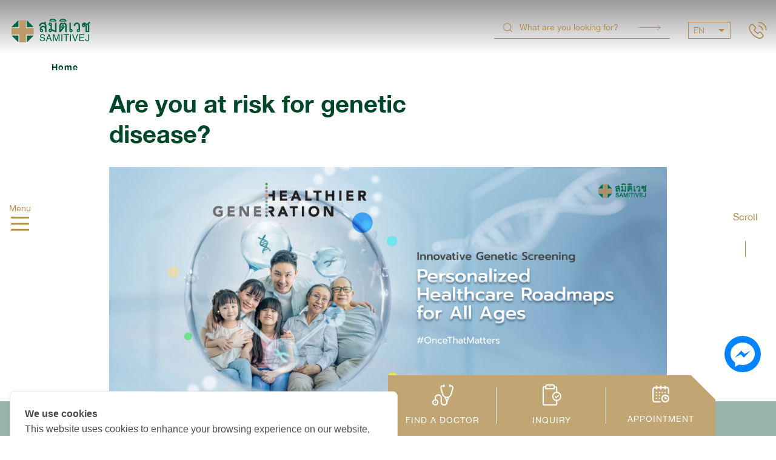

--- FILE ---
content_type: text/html; charset=utf-8
request_url: https://www.samitivejhospitals.com/page/mygene?utm_source=facebook-EN-main&utm_medium=Traffic&utm_campaign=GENE&utm_content=Healthier+Generation+campaign+landing+page
body_size: 94287
content:
<!doctype html>
<html data-n-head-ssr class="font-face-en" dir="ltr" data-n-head="%7B%22class%22:%7B%22ssr%22:%22font-face-en%22%7D,%22dir%22:%7B%22ssr%22:%22ltr%22%7D%7D">
  <head >
    <title>Are you at risk for genetic disease?</title><!-- OneTrust Cookies Consent Notice start for www.samitivejhospitals.com --><script src="https://cdn-apac.onetrust.com/scripttemplates/otSDKStub.js"  type="text/javascript" charset="UTF-8" data-domain-script="890f9cf8-2757-4322-9d0c-af6c139c276f-test"></script><script type="text/javascript">function OptanonWrapper() { }</script> <!-- OneTrust Cookies Consent Notice end for www.saminitivejhospitals.com --><meta data-n-head="ssr" charset="utf-8"><meta data-n-head="ssr" name="viewport" content="width=device-width, initial-scale=1"><meta data-n-head="ssr" data-hid="robot" name="robots" content="all"><meta data-n-head="ssr" data-hid="description" name="description" content="Innovative Genetic Screening Personalized Healthcare Roadmaps For All Ages"><meta data-n-head="ssr" data-hid="keyword" name="keyword" content="Genetic Disorders,Genetics,Preconception Genetic Testing,genetic screening,gene test,Genetic Disease,Child genetic disorder,gene testing, genetic disease, genetic screening"><meta data-n-head="ssr" data-hid="og:title" property="og:title" content="Are you at risk for genetic disease?"><meta data-n-head="ssr" data-hid="og:description" property="og:description" content="Innovative Genetic Screening Personalized Healthcare Roadmaps For All Ages"><meta data-n-head="ssr" data-hid="og:image" property="og:image" content="public/uploads/campaign/f3e3e671e98f4a080439ee035826ede1.jpg"><link data-n-head="ssr" rel="preconnect" href="https://samitivej-prod-new-website.s3.ap-southeast-1.amazonaws.com"><link data-n-head="ssr" rel="preconnect" href="https://cookiecdn.com"><link data-n-head="ssr" rel="preload" as="font" href="/_nuxt/fonts/HelveticaNeue.4a0d6bc.woff2" type="font/woff2"><link data-n-head="ssr" rel="preload" as="font" href="/_nuxt/fonts/HelveticaNeue-Bold.3bcbe04.woff2" type="font/woff2"><link data-n-head="ssr" rel="preload" as="font" href="/_nuxt/fonts/HelveticaNeue-Light.c763379.woff2" type="font/woff2"><link data-n-head="ssr" rel="preload" as="image" href="/_nuxt/img/logo.5ada14b.svg" fetchpriority="high"><link data-n-head="ssr" data-hid="i18n-alt-th" rel="alternate" href="https://www.samitivejhospitals.com/th/page/mygene?utm_source=facebook-EN-main&amp;utm_medium=Traffic&amp;utm_campaign=GENE&amp;utm_content=Healthier%20Generation%20campaign%20landing%20page" hreflang="th"><link data-n-head="ssr" data-hid="i18n-alt-en" rel="alternate" href="https://www.samitivejhospitals.com/page/mygene?utm_source=facebook-EN-main&amp;utm_medium=Traffic&amp;utm_campaign=GENE&amp;utm_content=Healthier%20Generation%20campaign%20landing%20page" hreflang="en"><link data-n-head="ssr" data-hid="i18n-alt-my" rel="alternate" href="https://www.samitivejhospitals.com/my/page/mygene?utm_source=facebook-EN-main&amp;utm_medium=Traffic&amp;utm_campaign=GENE&amp;utm_content=Healthier%20Generation%20campaign%20landing%20page" hreflang="my"><link data-n-head="ssr" data-hid="i18n-alt-ar" rel="alternate" href="https://www.samitivejhospitals.com/ar/page/mygene?utm_source=facebook-EN-main&amp;utm_medium=Traffic&amp;utm_campaign=GENE&amp;utm_content=Healthier%20Generation%20campaign%20landing%20page" hreflang="ar"><link data-n-head="ssr" data-hid="i18n-alt-id" rel="alternate" href="https://www.samitivejhospitals.com/id/page/mygene?utm_source=facebook-EN-main&amp;utm_medium=Traffic&amp;utm_campaign=GENE&amp;utm_content=Healthier%20Generation%20campaign%20landing%20page" hreflang="id"><link data-n-head="ssr" data-hid="i18n-alt-zh" rel="alternate" href="https://www.samitivejhospitals.com/zh/page/mygene?utm_source=facebook-EN-main&amp;utm_medium=Traffic&amp;utm_campaign=GENE&amp;utm_content=Healthier%20Generation%20campaign%20landing%20page" hreflang="zh"><link data-n-head="ssr" data-hid="i18n-xd" rel="alternate" href="https://www.samitivejhospitals.com/page/mygene?utm_source=facebook-EN-main&amp;utm_medium=Traffic&amp;utm_campaign=GENE&amp;utm_content=Healthier%20Generation%20campaign%20landing%20page" hreflang="x-default"><link data-n-head="ssr" data-hid="i18n-can" rel="canonical" href="https://www.samitivejhospitals.com/page/mygene"><script data-n-head="ssr" src="https://cookiecdn.com/cwc.js" type="text/javascript"></script><script data-n-head="ssr" id="cookieWow" type="text/javascript" src="https://cookiecdn.com/configs/sMvgM7mWqoaCP3FdicZgSTgm" data-cwcid="sMvgM7mWqoaCP3FdicZgSTgm"></script><script data-n-head="ssr" data-hid="gtm-script">if(!window._gtm_init){window._gtm_init=1;(function (w,n,d,m,e,p){w[d]=(w[d]==1||n[d]=='yes'||n[d]==1||n[m]==1||(w[e]&&w[e][p]&&w[e][p]()))?1:0})(window,navigator,'doNotTrack','msDoNotTrack','external','msTrackingProtectionEnabled');(function(w,d,s,l,x,y){w[x]={};w._gtm_inject=function(i){if(w.doNotTrack||w[x][i])return;w[x][i]=1;w[l]=w[l]||[];w[l].push({'gtm.start':new Date().getTime(),event:'gtm.js'});var f=d.getElementsByTagName(s)[0],j=d.createElement(s);j.async=true;j.src='https://www.googletagmanager.com/gtm.js?id='+i;f.parentNode.insertBefore(j,f);};w[y]('GTM-5WG8GNT')})(window,document,'script','dataLayer','_gtm_ids','_gtm_inject')}</script><link rel="preload" href="/_nuxt/3a1c47f.js" as="script"><link rel="preload" href="/_nuxt/b533f7b.js" as="script"><link rel="preload" href="/_nuxt/509df12.js" as="script"><link rel="preload" href="/_nuxt/d7a6459.js" as="script"><link rel="preload" href="/_nuxt/4906d6a.js" as="script"><link rel="preload" href="/_nuxt/9db021e.js" as="script"><link rel="preload" href="/_nuxt/48ec2dd.js" as="script"><link rel="preload" href="/_nuxt/1cbc037.js" as="script"><link rel="preload" href="/_nuxt/b894907.js" as="script"><style data-vue-ssr-id="71f83a6d:0 32df6d42:0 36180598:0 2584b1b1:0 4d01e6fa:0 3133b3f4:0 3191d5ad:0 7f1a4732:0 1881524a:0 3559bb57:0 a36c06c8:0 5bb3aa00:0 5104112d:0 1504d488:0 5976d21b:0 7c20ef8d:0 09aa7d2f:0 c948a04a:0 49967a46:0 d68062cc:0 631bddee:0 3539ee37:0 63ce59db:0 6ddfc22a:0 fe60b388:0 40a07065:0 a75724b4:0">/*!
 * Bootstrap v4.5.3 (https://getbootstrap.com/)
 * Copyright 2011-2020 The Bootstrap Authors
 * Copyright 2011-2020 Twitter, Inc.
 * Licensed under MIT (https://github.com/twbs/bootstrap/blob/main/LICENSE)
 */:root{--blue:#007bff;--indigo:#6610f2;--purple:#6f42c1;--pink:#e83e8c;--red:#dc3545;--orange:#fd7e14;--yellow:#ffc107;--green:#28a745;--teal:#20c997;--cyan:#17a2b8;--white:#fff;--gray:#6c757d;--gray-dark:#343a40;--primary:#007bff;--secondary:#6c757d;--success:#28a745;--info:#17a2b8;--warning:#ffc107;--danger:#dc3545;--light:#f8f9fa;--dark:#343a40;--breakpoint-xs:0;--breakpoint-sm:576px;--breakpoint-md:768px;--breakpoint-lg:992px;--breakpoint-xl:1200px;--font-family-sans-serif:-apple-system,BlinkMacSystemFont,"Segoe UI",Roboto,"Helvetica Neue",Arial,"Noto Sans",sans-serif,"Apple Color Emoji","Segoe UI Emoji","Segoe UI Symbol","Noto Color Emoji";--font-family-monospace:SFMono-Regular,Menlo,Monaco,Consolas,"Liberation Mono","Courier New",monospace}*,:after,:before{box-sizing:border-box}html{font-family:sans-serif;line-height:1.15;-webkit-text-size-adjust:100%;-webkit-tap-highlight-color:rgba(0,0,0,0)}article,aside,figcaption,figure,footer,header,hgroup,main,nav,section{display:block}body{font-family:-apple-system,BlinkMacSystemFont,"Segoe UI",Roboto,"Helvetica Neue",Arial,"Noto Sans",sans-serif,"Apple Color Emoji","Segoe UI Emoji","Segoe UI Symbol","Noto Color Emoji";font-size:1rem;font-weight:400;line-height:1.5;color:#212529}[dir] body{margin:0;background-color:#fff}[dir=ltr] body{text-align:left}[dir=rtl] body{text-align:right}[tabindex="-1"]:focus:not(.focus-visible),[tabindex="-1"]:focus:not(:focus-visible){outline:0!important}hr{box-sizing:content-box;height:0;overflow:visible}[dir] h1,[dir] h2,[dir] h3,[dir] h4,[dir] h5,[dir] h6{margin-top:0;margin-bottom:.5rem}[dir] p{margin-top:0;margin-bottom:1rem}abbr[data-original-title],abbr[title]{text-decoration:underline;-webkit-text-decoration:underline dotted;text-decoration:underline dotted;-webkit-text-decoration-skip-ink:none;text-decoration-skip-ink:none}[dir] abbr[data-original-title],[dir] abbr[title]{cursor:help;border-bottom:0}address{font-style:normal;line-height:inherit}[dir] address{margin-bottom:1rem}[dir] dl,[dir] ol,[dir] ul{margin-top:0;margin-bottom:1rem}[dir] ol ol,[dir] ol ul,[dir] ul ol,[dir] ul ul{margin-bottom:0}dt{font-weight:700}[dir] dd{margin-bottom:.5rem}[dir=ltr] dd{margin-left:0}[dir=rtl] dd{margin-right:0}[dir] blockquote{margin:0 0 1rem}b,strong{font-weight:bolder}small{font-size:80%}sub,sup{position:relative;font-size:75%;line-height:0;vertical-align:baseline}sub{bottom:-.25em}sup{top:-.5em}a{color:#007bff;text-decoration:none}[dir] a{background-color:transparent}a:hover{color:#0056b3;text-decoration:underline}a:not([href]):not([class]),a:not([href]):not([class]):hover{color:inherit;text-decoration:none}code,kbd,pre,samp{font-family:SFMono-Regular,Menlo,Monaco,Consolas,"Liberation Mono","Courier New",monospace;font-size:1em}pre{overflow:auto;-ms-overflow-style:scrollbar}[dir] pre{margin-top:0;margin-bottom:1rem}[dir] figure{margin:0 0 1rem}img{vertical-align:middle}[dir] img{border-style:none}svg{overflow:hidden;vertical-align:middle}table{border-collapse:collapse}caption{color:#6c757d;caption-side:bottom}[dir] caption{padding-top:.75rem;padding-bottom:.75rem}[dir=ltr] caption{text-align:left}[dir=rtl] caption{text-align:right}[dir] th{text-align:inherit;text-align:-webkit-match-parent}label{display:inline-block}[dir] label{margin-bottom:.5rem}[dir] button{border-radius:0}button:focus{outline:1px dotted;outline:5px auto -webkit-focus-ring-color}button,input,optgroup,select,textarea{font-family:inherit;font-size:inherit;line-height:inherit}[dir] button,[dir] input,[dir] optgroup,[dir] select,[dir] textarea{margin:0}button,input{overflow:visible}button,select{text-transform:none}[dir] [role=button]{cursor:pointer}select{word-wrap:normal}[type=button],[type=reset],[type=submit],button{-webkit-appearance:button}[dir] [type=button]:not(:disabled),[dir] [type=reset]:not(:disabled),[dir] [type=submit]:not(:disabled),[dir] button:not(:disabled){cursor:pointer}[dir] [type=button]::-moz-focus-inner,[dir] [type=reset]::-moz-focus-inner,[dir] [type=submit]::-moz-focus-inner,[dir] button::-moz-focus-inner{padding:0;border-style:none}input[type=checkbox],input[type=radio]{box-sizing:border-box}[dir] input[type=checkbox],[dir] input[type=radio]{padding:0}textarea{overflow:auto;resize:vertical}fieldset{min-width:0}[dir] fieldset{padding:0;margin:0;border:0}legend{display:block;width:100%;max-width:100%;font-size:1.5rem;line-height:inherit;color:inherit;white-space:normal}[dir] legend{padding:0;margin-bottom:.5rem}progress{vertical-align:baseline}[type=number]::-webkit-inner-spin-button,[type=number]::-webkit-outer-spin-button{height:auto}[type=search]{outline-offset:-2px;-webkit-appearance:none}[type=search]::-webkit-search-decoration{-webkit-appearance:none}::-webkit-file-upload-button{font:inherit;-webkit-appearance:button}output{display:inline-block}summary{display:list-item}[dir] summary{cursor:pointer}template{display:none}[hidden]{display:none!important}.h1,.h2,.h3,.h4,.h5,.h6,h1,h2,h3,h4,h5,h6{font-weight:500;line-height:1.2}[dir] .h1,[dir] .h2,[dir] .h3,[dir] .h4,[dir] .h5,[dir] .h6,[dir] h1,[dir] h2,[dir] h3,[dir] h4,[dir] h5,[dir] h6{margin-bottom:.5rem}.h1,h1{font-size:2.5rem}.h2,h2{font-size:2rem}.h3,h3{font-size:1.75rem}.h4,h4{font-size:1.5rem}.h5,h5{font-size:1.25rem}.h6,h6{font-size:1rem}.lead{font-size:1.25rem;font-weight:300}.display-1{font-size:6rem}.display-1,.display-2{font-weight:300;line-height:1.2}.display-2{font-size:5.5rem}.display-3{font-size:4.5rem}.display-3,.display-4{font-weight:300;line-height:1.2}.display-4{font-size:3.5rem}[dir] hr{margin-top:1rem;margin-bottom:1rem;border:0;border-top:1px solid rgba(0,0,0,.1)}.small,small{font-size:80%;font-weight:400}[dir] .mark,[dir] mark{padding:.2em;background-color:#fcf8e3}.list-unstyled{list-style:none}[dir=ltr] .list-unstyled{padding-left:0}[dir=rtl] .list-unstyled{padding-right:0}.list-inline{list-style:none}[dir=ltr] .list-inline{padding-left:0}[dir=rtl] .list-inline{padding-right:0}.list-inline-item{display:inline-block}[dir=ltr] .list-inline-item:not(:last-child){margin-right:.5rem}[dir=rtl] .list-inline-item:not(:last-child){margin-left:.5rem}.initialism{font-size:90%;text-transform:uppercase}.blockquote{font-size:1.25rem}[dir] .blockquote{margin-bottom:1rem}.blockquote-footer{display:block;font-size:80%;color:#6c757d}.blockquote-footer:before{content:"\2014\00A0"}.img-fluid,.img-thumbnail{max-width:100%;height:auto}[dir] .img-thumbnail{padding:.25rem;background-color:#fff;border:1px solid #dee2e6;border-radius:.25rem}.figure{display:inline-block}.figure-img{line-height:1}[dir] .figure-img{margin-bottom:.5rem}.figure-caption{font-size:90%;color:#6c757d}code{font-size:87.5%;color:#e83e8c;word-wrap:break-word}a>code{color:inherit}kbd{font-size:87.5%;color:#fff}[dir] kbd{padding:.2rem .4rem;background-color:#212529;border-radius:.2rem}kbd kbd{font-size:100%;font-weight:700}[dir] kbd kbd{padding:0}pre{display:block;font-size:87.5%;color:#212529}pre code{font-size:inherit;color:inherit;word-break:normal}.pre-scrollable{max-height:340px;overflow-y:scroll}.container,.container-fluid,.container-lg,.container-md,.container-sm,.container-xl{width:100%}[dir=ltr] .container,[dir=ltr] .container-fluid,[dir=ltr] .container-lg,[dir=ltr] .container-md,[dir=ltr] .container-sm,[dir=ltr] .container-xl,[dir=rtl] .container,[dir=rtl] .container-fluid,[dir=rtl] .container-lg,[dir=rtl] .container-md,[dir=rtl] .container-sm,[dir=rtl] .container-xl{padding-right:15px;padding-left:15px;margin-right:auto;margin-left:auto}@media (min-width:576px){.container,.container-sm{max-width:540px}}@media (min-width:768px){.container,.container-md,.container-sm{max-width:720px}}@media (min-width:992px){.container,.container-lg,.container-md,.container-sm{max-width:960px}}@media (min-width:1200px){.container,.container-lg,.container-md,.container-sm,.container-xl{max-width:1140px}}.row{display:flex;flex-wrap:wrap}[dir=ltr] .row,[dir=rtl] .row{margin-right:-15px;margin-left:-15px}[dir=ltr] .no-gutters,[dir=rtl] .no-gutters{margin-right:0;margin-left:0}[dir=ltr] .no-gutters>.col,[dir=ltr] .no-gutters>[class*=col-],[dir=rtl] .no-gutters>.col,[dir=rtl] .no-gutters>[class*=col-]{padding-right:0;padding-left:0}.col,.col-1,.col-2,.col-3,.col-4,.col-5,.col-6,.col-7,.col-8,.col-9,.col-10,.col-11,.col-12,.col-auto,.col-lg,.col-lg-1,.col-lg-2,.col-lg-3,.col-lg-4,.col-lg-5,.col-lg-6,.col-lg-7,.col-lg-8,.col-lg-9,.col-lg-10,.col-lg-11,.col-lg-12,.col-lg-auto,.col-md,.col-md-1,.col-md-2,.col-md-3,.col-md-4,.col-md-5,.col-md-6,.col-md-7,.col-md-8,.col-md-9,.col-md-10,.col-md-11,.col-md-12,.col-md-auto,.col-sm,.col-sm-1,.col-sm-2,.col-sm-3,.col-sm-4,.col-sm-5,.col-sm-6,.col-sm-7,.col-sm-8,.col-sm-9,.col-sm-10,.col-sm-11,.col-sm-12,.col-sm-auto,.col-xl,.col-xl-1,.col-xl-2,.col-xl-3,.col-xl-4,.col-xl-5,.col-xl-6,.col-xl-7,.col-xl-8,.col-xl-9,.col-xl-10,.col-xl-11,.col-xl-12,.col-xl-auto{position:relative;width:100%}[dir=ltr] .col,[dir=ltr] .col-1,[dir=ltr] .col-2,[dir=ltr] .col-3,[dir=ltr] .col-4,[dir=ltr] .col-5,[dir=ltr] .col-6,[dir=ltr] .col-7,[dir=ltr] .col-8,[dir=ltr] .col-9,[dir=ltr] .col-10,[dir=ltr] .col-11,[dir=ltr] .col-12,[dir=ltr] .col-auto,[dir=ltr] .col-lg,[dir=ltr] .col-lg-1,[dir=ltr] .col-lg-2,[dir=ltr] .col-lg-3,[dir=ltr] .col-lg-4,[dir=ltr] .col-lg-5,[dir=ltr] .col-lg-6,[dir=ltr] .col-lg-7,[dir=ltr] .col-lg-8,[dir=ltr] .col-lg-9,[dir=ltr] .col-lg-10,[dir=ltr] .col-lg-11,[dir=ltr] .col-lg-12,[dir=ltr] .col-lg-auto,[dir=ltr] .col-md,[dir=ltr] .col-md-1,[dir=ltr] .col-md-2,[dir=ltr] .col-md-3,[dir=ltr] .col-md-4,[dir=ltr] .col-md-5,[dir=ltr] .col-md-6,[dir=ltr] .col-md-7,[dir=ltr] .col-md-8,[dir=ltr] .col-md-9,[dir=ltr] .col-md-10,[dir=ltr] .col-md-11,[dir=ltr] .col-md-12,[dir=ltr] .col-md-auto,[dir=ltr] .col-sm,[dir=ltr] .col-sm-1,[dir=ltr] .col-sm-2,[dir=ltr] .col-sm-3,[dir=ltr] .col-sm-4,[dir=ltr] .col-sm-5,[dir=ltr] .col-sm-6,[dir=ltr] .col-sm-7,[dir=ltr] .col-sm-8,[dir=ltr] .col-sm-9,[dir=ltr] .col-sm-10,[dir=ltr] .col-sm-11,[dir=ltr] .col-sm-12,[dir=ltr] .col-sm-auto,[dir=ltr] .col-xl,[dir=ltr] .col-xl-1,[dir=ltr] .col-xl-2,[dir=ltr] .col-xl-3,[dir=ltr] .col-xl-4,[dir=ltr] .col-xl-5,[dir=ltr] .col-xl-6,[dir=ltr] .col-xl-7,[dir=ltr] .col-xl-8,[dir=ltr] .col-xl-9,[dir=ltr] .col-xl-10,[dir=ltr] .col-xl-11,[dir=ltr] .col-xl-12,[dir=ltr] .col-xl-auto,[dir=rtl] .col,[dir=rtl] .col-1,[dir=rtl] .col-2,[dir=rtl] .col-3,[dir=rtl] .col-4,[dir=rtl] .col-5,[dir=rtl] .col-6,[dir=rtl] .col-7,[dir=rtl] .col-8,[dir=rtl] .col-9,[dir=rtl] .col-10,[dir=rtl] .col-11,[dir=rtl] .col-12,[dir=rtl] .col-auto,[dir=rtl] .col-lg,[dir=rtl] .col-lg-1,[dir=rtl] .col-lg-2,[dir=rtl] .col-lg-3,[dir=rtl] .col-lg-4,[dir=rtl] .col-lg-5,[dir=rtl] .col-lg-6,[dir=rtl] .col-lg-7,[dir=rtl] .col-lg-8,[dir=rtl] .col-lg-9,[dir=rtl] .col-lg-10,[dir=rtl] .col-lg-11,[dir=rtl] .col-lg-12,[dir=rtl] .col-lg-auto,[dir=rtl] .col-md,[dir=rtl] .col-md-1,[dir=rtl] .col-md-2,[dir=rtl] .col-md-3,[dir=rtl] .col-md-4,[dir=rtl] .col-md-5,[dir=rtl] .col-md-6,[dir=rtl] .col-md-7,[dir=rtl] .col-md-8,[dir=rtl] .col-md-9,[dir=rtl] .col-md-10,[dir=rtl] .col-md-11,[dir=rtl] .col-md-12,[dir=rtl] .col-md-auto,[dir=rtl] .col-sm,[dir=rtl] .col-sm-1,[dir=rtl] .col-sm-2,[dir=rtl] .col-sm-3,[dir=rtl] .col-sm-4,[dir=rtl] .col-sm-5,[dir=rtl] .col-sm-6,[dir=rtl] .col-sm-7,[dir=rtl] .col-sm-8,[dir=rtl] .col-sm-9,[dir=rtl] .col-sm-10,[dir=rtl] .col-sm-11,[dir=rtl] .col-sm-12,[dir=rtl] .col-sm-auto,[dir=rtl] .col-xl,[dir=rtl] .col-xl-1,[dir=rtl] .col-xl-2,[dir=rtl] .col-xl-3,[dir=rtl] .col-xl-4,[dir=rtl] .col-xl-5,[dir=rtl] .col-xl-6,[dir=rtl] .col-xl-7,[dir=rtl] .col-xl-8,[dir=rtl] .col-xl-9,[dir=rtl] .col-xl-10,[dir=rtl] .col-xl-11,[dir=rtl] .col-xl-12,[dir=rtl] .col-xl-auto{padding-right:15px;padding-left:15px}.col{flex-basis:0;flex-grow:1;max-width:100%}.row-cols-1>*{flex:0 0 100%;max-width:100%}.row-cols-2>*{flex:0 0 50%;max-width:50%}.row-cols-3>*{flex:0 0 33.333333%;max-width:33.333333%}.row-cols-4>*{flex:0 0 25%;max-width:25%}.row-cols-5>*{flex:0 0 20%;max-width:20%}.row-cols-6>*{flex:0 0 16.666667%;max-width:16.666667%}.col-auto{flex:0 0 auto;width:auto;max-width:100%}.col-1{flex:0 0 8.333333%;max-width:8.333333%}.col-2{flex:0 0 16.666667%;max-width:16.666667%}.col-3{flex:0 0 25%;max-width:25%}.col-4{flex:0 0 33.333333%;max-width:33.333333%}.col-5{flex:0 0 41.666667%;max-width:41.666667%}.col-6{flex:0 0 50%;max-width:50%}.col-7{flex:0 0 58.333333%;max-width:58.333333%}.col-8{flex:0 0 66.666667%;max-width:66.666667%}.col-9{flex:0 0 75%;max-width:75%}.col-10{flex:0 0 83.333333%;max-width:83.333333%}.col-11{flex:0 0 91.666667%;max-width:91.666667%}.col-12{flex:0 0 100%;max-width:100%}.order-first{order:-1}.order-last{order:13}.order-0{order:0}.order-1{order:1}.order-2{order:2}.order-3{order:3}.order-4{order:4}.order-5{order:5}.order-6{order:6}.order-7{order:7}.order-8{order:8}.order-9{order:9}.order-10{order:10}.order-11{order:11}.order-12{order:12}[dir=ltr] .offset-1{margin-left:8.333333%}[dir=rtl] .offset-1{margin-right:8.333333%}[dir=ltr] .offset-2{margin-left:16.666667%}[dir=rtl] .offset-2{margin-right:16.666667%}[dir=ltr] .offset-3{margin-left:25%}[dir=rtl] .offset-3{margin-right:25%}[dir=ltr] .offset-4{margin-left:33.333333%}[dir=rtl] .offset-4{margin-right:33.333333%}[dir=ltr] .offset-5{margin-left:41.666667%}[dir=rtl] .offset-5{margin-right:41.666667%}[dir=ltr] .offset-6{margin-left:50%}[dir=rtl] .offset-6{margin-right:50%}[dir=ltr] .offset-7{margin-left:58.333333%}[dir=rtl] .offset-7{margin-right:58.333333%}[dir=ltr] .offset-8{margin-left:66.666667%}[dir=rtl] .offset-8{margin-right:66.666667%}[dir=ltr] .offset-9{margin-left:75%}[dir=rtl] .offset-9{margin-right:75%}[dir=ltr] .offset-10{margin-left:83.333333%}[dir=rtl] .offset-10{margin-right:83.333333%}[dir=ltr] .offset-11{margin-left:91.666667%}[dir=rtl] .offset-11{margin-right:91.666667%}@media (min-width:576px){.col-sm{flex-basis:0;flex-grow:1;max-width:100%}.row-cols-sm-1>*{flex:0 0 100%;max-width:100%}.row-cols-sm-2>*{flex:0 0 50%;max-width:50%}.row-cols-sm-3>*{flex:0 0 33.333333%;max-width:33.333333%}.row-cols-sm-4>*{flex:0 0 25%;max-width:25%}.row-cols-sm-5>*{flex:0 0 20%;max-width:20%}.row-cols-sm-6>*{flex:0 0 16.666667%;max-width:16.666667%}.col-sm-auto{flex:0 0 auto;width:auto;max-width:100%}.col-sm-1{flex:0 0 8.333333%;max-width:8.333333%}.col-sm-2{flex:0 0 16.666667%;max-width:16.666667%}.col-sm-3{flex:0 0 25%;max-width:25%}.col-sm-4{flex:0 0 33.333333%;max-width:33.333333%}.col-sm-5{flex:0 0 41.666667%;max-width:41.666667%}.col-sm-6{flex:0 0 50%;max-width:50%}.col-sm-7{flex:0 0 58.333333%;max-width:58.333333%}.col-sm-8{flex:0 0 66.666667%;max-width:66.666667%}.col-sm-9{flex:0 0 75%;max-width:75%}.col-sm-10{flex:0 0 83.333333%;max-width:83.333333%}.col-sm-11{flex:0 0 91.666667%;max-width:91.666667%}.col-sm-12{flex:0 0 100%;max-width:100%}.order-sm-first{order:-1}.order-sm-last{order:13}.order-sm-0{order:0}.order-sm-1{order:1}.order-sm-2{order:2}.order-sm-3{order:3}.order-sm-4{order:4}.order-sm-5{order:5}.order-sm-6{order:6}.order-sm-7{order:7}.order-sm-8{order:8}.order-sm-9{order:9}.order-sm-10{order:10}.order-sm-11{order:11}.order-sm-12{order:12}[dir=ltr] .offset-sm-0{margin-left:0}[dir=rtl] .offset-sm-0{margin-right:0}[dir=ltr] .offset-sm-1{margin-left:8.333333%}[dir=rtl] .offset-sm-1{margin-right:8.333333%}[dir=ltr] .offset-sm-2{margin-left:16.666667%}[dir=rtl] .offset-sm-2{margin-right:16.666667%}[dir=ltr] .offset-sm-3{margin-left:25%}[dir=rtl] .offset-sm-3{margin-right:25%}[dir=ltr] .offset-sm-4{margin-left:33.333333%}[dir=rtl] .offset-sm-4{margin-right:33.333333%}[dir=ltr] .offset-sm-5{margin-left:41.666667%}[dir=rtl] .offset-sm-5{margin-right:41.666667%}[dir=ltr] .offset-sm-6{margin-left:50%}[dir=rtl] .offset-sm-6{margin-right:50%}[dir=ltr] .offset-sm-7{margin-left:58.333333%}[dir=rtl] .offset-sm-7{margin-right:58.333333%}[dir=ltr] .offset-sm-8{margin-left:66.666667%}[dir=rtl] .offset-sm-8{margin-right:66.666667%}[dir=ltr] .offset-sm-9{margin-left:75%}[dir=rtl] .offset-sm-9{margin-right:75%}[dir=ltr] .offset-sm-10{margin-left:83.333333%}[dir=rtl] .offset-sm-10{margin-right:83.333333%}[dir=ltr] .offset-sm-11{margin-left:91.666667%}[dir=rtl] .offset-sm-11{margin-right:91.666667%}}@media (min-width:768px){.col-md{flex-basis:0;flex-grow:1;max-width:100%}.row-cols-md-1>*{flex:0 0 100%;max-width:100%}.row-cols-md-2>*{flex:0 0 50%;max-width:50%}.row-cols-md-3>*{flex:0 0 33.333333%;max-width:33.333333%}.row-cols-md-4>*{flex:0 0 25%;max-width:25%}.row-cols-md-5>*{flex:0 0 20%;max-width:20%}.row-cols-md-6>*{flex:0 0 16.666667%;max-width:16.666667%}.col-md-auto{flex:0 0 auto;width:auto;max-width:100%}.col-md-1{flex:0 0 8.333333%;max-width:8.333333%}.col-md-2{flex:0 0 16.666667%;max-width:16.666667%}.col-md-3{flex:0 0 25%;max-width:25%}.col-md-4{flex:0 0 33.333333%;max-width:33.333333%}.col-md-5{flex:0 0 41.666667%;max-width:41.666667%}.col-md-6{flex:0 0 50%;max-width:50%}.col-md-7{flex:0 0 58.333333%;max-width:58.333333%}.col-md-8{flex:0 0 66.666667%;max-width:66.666667%}.col-md-9{flex:0 0 75%;max-width:75%}.col-md-10{flex:0 0 83.333333%;max-width:83.333333%}.col-md-11{flex:0 0 91.666667%;max-width:91.666667%}.col-md-12{flex:0 0 100%;max-width:100%}.order-md-first{order:-1}.order-md-last{order:13}.order-md-0{order:0}.order-md-1{order:1}.order-md-2{order:2}.order-md-3{order:3}.order-md-4{order:4}.order-md-5{order:5}.order-md-6{order:6}.order-md-7{order:7}.order-md-8{order:8}.order-md-9{order:9}.order-md-10{order:10}.order-md-11{order:11}.order-md-12{order:12}[dir=ltr] .offset-md-0{margin-left:0}[dir=rtl] .offset-md-0{margin-right:0}[dir=ltr] .offset-md-1{margin-left:8.333333%}[dir=rtl] .offset-md-1{margin-right:8.333333%}[dir=ltr] .offset-md-2{margin-left:16.666667%}[dir=rtl] .offset-md-2{margin-right:16.666667%}[dir=ltr] .offset-md-3{margin-left:25%}[dir=rtl] .offset-md-3{margin-right:25%}[dir=ltr] .offset-md-4{margin-left:33.333333%}[dir=rtl] .offset-md-4{margin-right:33.333333%}[dir=ltr] .offset-md-5{margin-left:41.666667%}[dir=rtl] .offset-md-5{margin-right:41.666667%}[dir=ltr] .offset-md-6{margin-left:50%}[dir=rtl] .offset-md-6{margin-right:50%}[dir=ltr] .offset-md-7{margin-left:58.333333%}[dir=rtl] .offset-md-7{margin-right:58.333333%}[dir=ltr] .offset-md-8{margin-left:66.666667%}[dir=rtl] .offset-md-8{margin-right:66.666667%}[dir=ltr] .offset-md-9{margin-left:75%}[dir=rtl] .offset-md-9{margin-right:75%}[dir=ltr] .offset-md-10{margin-left:83.333333%}[dir=rtl] .offset-md-10{margin-right:83.333333%}[dir=ltr] .offset-md-11{margin-left:91.666667%}[dir=rtl] .offset-md-11{margin-right:91.666667%}}@media (min-width:992px){.col-lg{flex-basis:0;flex-grow:1;max-width:100%}.row-cols-lg-1>*{flex:0 0 100%;max-width:100%}.row-cols-lg-2>*{flex:0 0 50%;max-width:50%}.row-cols-lg-3>*{flex:0 0 33.333333%;max-width:33.333333%}.row-cols-lg-4>*{flex:0 0 25%;max-width:25%}.row-cols-lg-5>*{flex:0 0 20%;max-width:20%}.row-cols-lg-6>*{flex:0 0 16.666667%;max-width:16.666667%}.col-lg-auto{flex:0 0 auto;width:auto;max-width:100%}.col-lg-1{flex:0 0 8.333333%;max-width:8.333333%}.col-lg-2{flex:0 0 16.666667%;max-width:16.666667%}.col-lg-3{flex:0 0 25%;max-width:25%}.col-lg-4{flex:0 0 33.333333%;max-width:33.333333%}.col-lg-5{flex:0 0 41.666667%;max-width:41.666667%}.col-lg-6{flex:0 0 50%;max-width:50%}.col-lg-7{flex:0 0 58.333333%;max-width:58.333333%}.col-lg-8{flex:0 0 66.666667%;max-width:66.666667%}.col-lg-9{flex:0 0 75%;max-width:75%}.col-lg-10{flex:0 0 83.333333%;max-width:83.333333%}.col-lg-11{flex:0 0 91.666667%;max-width:91.666667%}.col-lg-12{flex:0 0 100%;max-width:100%}.order-lg-first{order:-1}.order-lg-last{order:13}.order-lg-0{order:0}.order-lg-1{order:1}.order-lg-2{order:2}.order-lg-3{order:3}.order-lg-4{order:4}.order-lg-5{order:5}.order-lg-6{order:6}.order-lg-7{order:7}.order-lg-8{order:8}.order-lg-9{order:9}.order-lg-10{order:10}.order-lg-11{order:11}.order-lg-12{order:12}[dir=ltr] .offset-lg-0{margin-left:0}[dir=rtl] .offset-lg-0{margin-right:0}[dir=ltr] .offset-lg-1{margin-left:8.333333%}[dir=rtl] .offset-lg-1{margin-right:8.333333%}[dir=ltr] .offset-lg-2{margin-left:16.666667%}[dir=rtl] .offset-lg-2{margin-right:16.666667%}[dir=ltr] .offset-lg-3{margin-left:25%}[dir=rtl] .offset-lg-3{margin-right:25%}[dir=ltr] .offset-lg-4{margin-left:33.333333%}[dir=rtl] .offset-lg-4{margin-right:33.333333%}[dir=ltr] .offset-lg-5{margin-left:41.666667%}[dir=rtl] .offset-lg-5{margin-right:41.666667%}[dir=ltr] .offset-lg-6{margin-left:50%}[dir=rtl] .offset-lg-6{margin-right:50%}[dir=ltr] .offset-lg-7{margin-left:58.333333%}[dir=rtl] .offset-lg-7{margin-right:58.333333%}[dir=ltr] .offset-lg-8{margin-left:66.666667%}[dir=rtl] .offset-lg-8{margin-right:66.666667%}[dir=ltr] .offset-lg-9{margin-left:75%}[dir=rtl] .offset-lg-9{margin-right:75%}[dir=ltr] .offset-lg-10{margin-left:83.333333%}[dir=rtl] .offset-lg-10{margin-right:83.333333%}[dir=ltr] .offset-lg-11{margin-left:91.666667%}[dir=rtl] .offset-lg-11{margin-right:91.666667%}}@media (min-width:1200px){.col-xl{flex-basis:0;flex-grow:1;max-width:100%}.row-cols-xl-1>*{flex:0 0 100%;max-width:100%}.row-cols-xl-2>*{flex:0 0 50%;max-width:50%}.row-cols-xl-3>*{flex:0 0 33.333333%;max-width:33.333333%}.row-cols-xl-4>*{flex:0 0 25%;max-width:25%}.row-cols-xl-5>*{flex:0 0 20%;max-width:20%}.row-cols-xl-6>*{flex:0 0 16.666667%;max-width:16.666667%}.col-xl-auto{flex:0 0 auto;width:auto;max-width:100%}.col-xl-1{flex:0 0 8.333333%;max-width:8.333333%}.col-xl-2{flex:0 0 16.666667%;max-width:16.666667%}.col-xl-3{flex:0 0 25%;max-width:25%}.col-xl-4{flex:0 0 33.333333%;max-width:33.333333%}.col-xl-5{flex:0 0 41.666667%;max-width:41.666667%}.col-xl-6{flex:0 0 50%;max-width:50%}.col-xl-7{flex:0 0 58.333333%;max-width:58.333333%}.col-xl-8{flex:0 0 66.666667%;max-width:66.666667%}.col-xl-9{flex:0 0 75%;max-width:75%}.col-xl-10{flex:0 0 83.333333%;max-width:83.333333%}.col-xl-11{flex:0 0 91.666667%;max-width:91.666667%}.col-xl-12{flex:0 0 100%;max-width:100%}.order-xl-first{order:-1}.order-xl-last{order:13}.order-xl-0{order:0}.order-xl-1{order:1}.order-xl-2{order:2}.order-xl-3{order:3}.order-xl-4{order:4}.order-xl-5{order:5}.order-xl-6{order:6}.order-xl-7{order:7}.order-xl-8{order:8}.order-xl-9{order:9}.order-xl-10{order:10}.order-xl-11{order:11}.order-xl-12{order:12}[dir=ltr] .offset-xl-0{margin-left:0}[dir=rtl] .offset-xl-0{margin-right:0}[dir=ltr] .offset-xl-1{margin-left:8.333333%}[dir=rtl] .offset-xl-1{margin-right:8.333333%}[dir=ltr] .offset-xl-2{margin-left:16.666667%}[dir=rtl] .offset-xl-2{margin-right:16.666667%}[dir=ltr] .offset-xl-3{margin-left:25%}[dir=rtl] .offset-xl-3{margin-right:25%}[dir=ltr] .offset-xl-4{margin-left:33.333333%}[dir=rtl] .offset-xl-4{margin-right:33.333333%}[dir=ltr] .offset-xl-5{margin-left:41.666667%}[dir=rtl] .offset-xl-5{margin-right:41.666667%}[dir=ltr] .offset-xl-6{margin-left:50%}[dir=rtl] .offset-xl-6{margin-right:50%}[dir=ltr] .offset-xl-7{margin-left:58.333333%}[dir=rtl] .offset-xl-7{margin-right:58.333333%}[dir=ltr] .offset-xl-8{margin-left:66.666667%}[dir=rtl] .offset-xl-8{margin-right:66.666667%}[dir=ltr] .offset-xl-9{margin-left:75%}[dir=rtl] .offset-xl-9{margin-right:75%}[dir=ltr] .offset-xl-10{margin-left:83.333333%}[dir=rtl] .offset-xl-10{margin-right:83.333333%}[dir=ltr] .offset-xl-11{margin-left:91.666667%}[dir=rtl] .offset-xl-11{margin-right:91.666667%}}.table{width:100%;color:#212529}[dir] .table{margin-bottom:1rem}.table td,.table th{vertical-align:top}[dir] .table td,[dir] .table th{padding:.75rem;border-top:1px solid #dee2e6}.table thead th{vertical-align:bottom}[dir] .table thead th{border-bottom:2px solid #dee2e6}[dir] .table tbody+tbody{border-top:2px solid #dee2e6}[dir] .table-sm td,[dir] .table-sm th{padding:.3rem}[dir] .table-bordered,[dir] .table-bordered td,[dir] .table-bordered th{border:1px solid #dee2e6}[dir] .table-bordered thead td,[dir] .table-bordered thead th{border-bottom-width:2px}[dir] .table-borderless tbody+tbody,[dir] .table-borderless td,[dir] .table-borderless th,[dir] .table-borderless thead th{border:0}[dir] .table-striped tbody tr:nth-of-type(odd){background-color:rgba(0,0,0,.05)}.table-hover tbody tr:hover{color:#212529}[dir] .table-hover tbody tr:hover{background-color:rgba(0,0,0,.075)}[dir] .table-primary,[dir] .table-primary>td,[dir] .table-primary>th{background-color:#b8daff}[dir] .table-primary tbody+tbody,[dir] .table-primary td,[dir] .table-primary th,[dir] .table-primary thead th{border-color:#7abaff}[dir] .table-hover .table-primary:hover,[dir] .table-hover .table-primary:hover>td,[dir] .table-hover .table-primary:hover>th{background-color:#9fcdff}[dir] .table-secondary,[dir] .table-secondary>td,[dir] .table-secondary>th{background-color:#d6d8db}[dir] .table-secondary tbody+tbody,[dir] .table-secondary td,[dir] .table-secondary th,[dir] .table-secondary thead th{border-color:#b3b7bb}[dir] .table-hover .table-secondary:hover,[dir] .table-hover .table-secondary:hover>td,[dir] .table-hover .table-secondary:hover>th{background-color:#c8cbcf}[dir] .table-success,[dir] .table-success>td,[dir] .table-success>th{background-color:#c3e6cb}[dir] .table-success tbody+tbody,[dir] .table-success td,[dir] .table-success th,[dir] .table-success thead th{border-color:#8fd19e}[dir] .table-hover .table-success:hover,[dir] .table-hover .table-success:hover>td,[dir] .table-hover .table-success:hover>th{background-color:#b1dfbb}[dir] .table-info,[dir] .table-info>td,[dir] .table-info>th{background-color:#bee5eb}[dir] .table-info tbody+tbody,[dir] .table-info td,[dir] .table-info th,[dir] .table-info thead th{border-color:#86cfda}[dir] .table-hover .table-info:hover,[dir] .table-hover .table-info:hover>td,[dir] .table-hover .table-info:hover>th{background-color:#abdde5}[dir] .table-warning,[dir] .table-warning>td,[dir] .table-warning>th{background-color:#ffeeba}[dir] .table-warning tbody+tbody,[dir] .table-warning td,[dir] .table-warning th,[dir] .table-warning thead th{border-color:#ffdf7e}[dir] .table-hover .table-warning:hover,[dir] .table-hover .table-warning:hover>td,[dir] .table-hover .table-warning:hover>th{background-color:#ffe8a1}[dir] .table-danger,[dir] .table-danger>td,[dir] .table-danger>th{background-color:#f5c6cb}[dir] .table-danger tbody+tbody,[dir] .table-danger td,[dir] .table-danger th,[dir] .table-danger thead th{border-color:#ed969e}[dir] .table-hover .table-danger:hover,[dir] .table-hover .table-danger:hover>td,[dir] .table-hover .table-danger:hover>th{background-color:#f1b0b7}[dir] .table-light,[dir] .table-light>td,[dir] .table-light>th{background-color:#fdfdfe}[dir] .table-light tbody+tbody,[dir] .table-light td,[dir] .table-light th,[dir] .table-light thead th{border-color:#fbfcfc}[dir] .table-hover .table-light:hover,[dir] .table-hover .table-light:hover>td,[dir] .table-hover .table-light:hover>th{background-color:#ececf6}[dir] .table-dark,[dir] .table-dark>td,[dir] .table-dark>th{background-color:#c6c8ca}[dir] .table-dark tbody+tbody,[dir] .table-dark td,[dir] .table-dark th,[dir] .table-dark thead th{border-color:#95999c}[dir] .table-hover .table-dark:hover,[dir] .table-hover .table-dark:hover>td,[dir] .table-hover .table-dark:hover>th{background-color:#b9bbbe}[dir] .table-active,[dir] .table-active>td,[dir] .table-active>th,[dir] .table-hover .table-active:hover,[dir] .table-hover .table-active:hover>td,[dir] .table-hover .table-active:hover>th{background-color:rgba(0,0,0,.075)}.table .thead-dark th{color:#fff}[dir] .table .thead-dark th{background-color:#343a40;border-color:#454d55}.table .thead-light th{color:#495057}[dir] .table .thead-light th{background-color:#e9ecef;border-color:#dee2e6}.table-dark{color:#fff}[dir] .table-dark{background-color:#343a40}[dir] .table-dark td,[dir] .table-dark th,[dir] .table-dark thead th{border-color:#454d55}[dir] .table-dark.table-bordered{border:0}[dir] .table-dark.table-striped tbody tr:nth-of-type(odd){background-color:hsla(0,0%,100%,.05)}.table-dark.table-hover tbody tr:hover{color:#fff}[dir] .table-dark.table-hover tbody tr:hover{background-color:hsla(0,0%,100%,.075)}@media (max-width:575.98px){.table-responsive-sm{display:block;width:100%;overflow-x:auto;-webkit-overflow-scrolling:touch}[dir] .table-responsive-sm>.table-bordered{border:0}}@media (max-width:767.98px){.table-responsive-md{display:block;width:100%;overflow-x:auto;-webkit-overflow-scrolling:touch}[dir] .table-responsive-md>.table-bordered{border:0}}@media (max-width:991.98px){.table-responsive-lg{display:block;width:100%;overflow-x:auto;-webkit-overflow-scrolling:touch}[dir] .table-responsive-lg>.table-bordered{border:0}}@media (max-width:1199.98px){.table-responsive-xl{display:block;width:100%;overflow-x:auto;-webkit-overflow-scrolling:touch}[dir] .table-responsive-xl>.table-bordered{border:0}}.table-responsive{display:block;width:100%;overflow-x:auto;-webkit-overflow-scrolling:touch}[dir] .table-responsive>.table-bordered{border:0}.form-control{display:block;width:100%;height:calc(1.5em + .75rem + 2px);font-size:1rem;font-weight:400;line-height:1.5;color:#495057;transition:border-color .15s ease-in-out,box-shadow .15s ease-in-out}[dir] .form-control{padding:.375rem .75rem;background-color:#fff;background-clip:padding-box;border:1px solid #ced4da;border-radius:.25rem}@media (prefers-reduced-motion:reduce){.form-control{transition:none}}[dir] .form-control::-ms-expand{background-color:transparent;border:0}.form-control:-moz-focusring{color:transparent}[dir] .form-control:-moz-focusring{text-shadow:0 0 0 #495057}.form-control:focus{color:#495057;outline:0}[dir] .form-control:focus{background-color:#fff;border-color:#80bdff;box-shadow:0 0 0 .2rem rgba(0,123,255,.25)}.form-control::-moz-placeholder{color:#6c757d;opacity:1}.form-control:-ms-input-placeholder{color:#6c757d;opacity:1}.form-control::placeholder{color:#6c757d;opacity:1}.form-control:disabled,.form-control[readonly]{opacity:1}[dir] .form-control:disabled,[dir] .form-control[readonly]{background-color:#e9ecef}input[type=date].form-control,input[type=datetime-local].form-control,input[type=month].form-control,input[type=time].form-control{-webkit-appearance:none;-moz-appearance:none;appearance:none}select.form-control:focus::-ms-value{color:#495057}[dir] select.form-control:focus::-ms-value{background-color:#fff}.form-control-file,.form-control-range{display:block;width:100%}.col-form-label{font-size:inherit;line-height:1.5}[dir] .col-form-label{padding-top:calc(.375rem + 1px);padding-bottom:calc(.375rem + 1px);margin-bottom:0}.col-form-label-lg{font-size:1.25rem;line-height:1.5}[dir] .col-form-label-lg{padding-top:calc(.5rem + 1px);padding-bottom:calc(.5rem + 1px)}.col-form-label-sm{font-size:.875rem;line-height:1.5}[dir] .col-form-label-sm{padding-top:calc(.25rem + 1px);padding-bottom:calc(.25rem + 1px)}.form-control-plaintext{display:block;width:100%;font-size:1rem;line-height:1.5;color:#212529}[dir] .form-control-plaintext{padding:.375rem 0;margin-bottom:0;background-color:transparent;border:solid transparent;border-width:1px 0}[dir=ltr] .form-control-plaintext.form-control-lg,[dir=ltr] .form-control-plaintext.form-control-sm,[dir=rtl] .form-control-plaintext.form-control-lg,[dir=rtl] .form-control-plaintext.form-control-sm{padding-right:0;padding-left:0}.form-control-sm{height:calc(1.5em + .5rem + 2px);font-size:.875rem;line-height:1.5}[dir] .form-control-sm{padding:.25rem .5rem;border-radius:.2rem}.form-control-lg{height:calc(1.5em + 1rem + 2px);font-size:1.25rem;line-height:1.5}[dir] .form-control-lg{padding:.5rem 1rem;border-radius:.3rem}select.form-control[multiple],select.form-control[size],textarea.form-control{height:auto}[dir] .form-group{margin-bottom:1rem}.form-text{display:block}[dir] .form-text{margin-top:.25rem}.form-row{display:flex;flex-wrap:wrap}[dir=ltr] .form-row,[dir=rtl] .form-row{margin-right:-5px;margin-left:-5px}[dir=ltr] .form-row>.col,[dir=ltr] .form-row>[class*=col-],[dir=rtl] .form-row>.col,[dir=rtl] .form-row>[class*=col-]{padding-right:5px;padding-left:5px}.form-check{position:relative;display:block}[dir=ltr] .form-check{padding-left:1.25rem}[dir=rtl] .form-check{padding-right:1.25rem}.form-check-input{position:absolute}[dir] .form-check-input{margin-top:.3rem}[dir=ltr] .form-check-input{margin-left:-1.25rem}[dir=rtl] .form-check-input{margin-right:-1.25rem}.form-check-input:disabled~.form-check-label,.form-check-input[disabled]~.form-check-label{color:#6c757d}[dir] .form-check-label{margin-bottom:0}.form-check-inline{display:inline-flex;align-items:center}[dir=ltr] .form-check-inline{padding-left:0;margin-right:.75rem}[dir=rtl] .form-check-inline{padding-right:0;margin-left:.75rem}.form-check-inline .form-check-input{position:static}[dir] .form-check-inline .form-check-input{margin-top:0}[dir=ltr] .form-check-inline .form-check-input{margin-right:.3125rem;margin-left:0}[dir=rtl] .form-check-inline .form-check-input{margin-left:.3125rem;margin-right:0}.valid-feedback{display:none;width:100%;font-size:80%;color:#28a745}[dir] .valid-feedback{margin-top:.25rem}.valid-tooltip{position:absolute;top:100%;z-index:5;display:none;max-width:100%;font-size:.875rem;line-height:1.5;color:#fff}[dir] .valid-tooltip{padding:.25rem .5rem;margin-top:.1rem;background-color:rgba(40,167,69,.9);border-radius:.25rem}[dir=ltr] .valid-tooltip{left:0}[dir=rtl] .valid-tooltip{right:0}.is-valid~.valid-feedback,.is-valid~.valid-tooltip,.was-validated :valid~.valid-feedback,.was-validated :valid~.valid-tooltip{display:block}[dir] .form-control.is-valid,[dir] .was-validated .form-control:valid{border-color:#28a745;background-image:url("data:image/svg+xml;charset=utf-8,%3Csvg xmlns='http://www.w3.org/2000/svg' width='8' height='8'%3E%3Cpath fill='%2328a745' d='M2.3 6.73L.6 4.53c-.4-1.04.46-1.4 1.1-.8l1.1 1.4 3.4-3.8c.6-.63 1.6-.27 1.2.7l-4 4.6c-.43.5-.8.4-1.1.1z'/%3E%3C/svg%3E");background-repeat:no-repeat;background-size:calc(.75em + .375rem) calc(.75em + .375rem)}[dir=ltr] .form-control.is-valid,[dir=ltr] .was-validated .form-control:valid{padding-right:calc(1.5em + .75rem);background-position:right calc(.375em + .1875rem) center}[dir=rtl] .form-control.is-valid,[dir=rtl] .was-validated .form-control:valid{padding-left:calc(1.5em + .75rem);background-position:left calc(.375em + .1875rem) center}[dir] .form-control.is-valid:focus,[dir] .was-validated .form-control:valid:focus{border-color:#28a745;box-shadow:0 0 0 .2rem rgba(40,167,69,.25)}[dir=ltr] .was-validated textarea.form-control:valid,[dir=ltr] textarea.form-control.is-valid{padding-right:calc(1.5em + .75rem);background-position:top calc(.375em + .1875rem) right calc(.375em + .1875rem)}[dir=rtl] .was-validated textarea.form-control:valid,[dir=rtl] textarea.form-control.is-valid{padding-left:calc(1.5em + .75rem);background-position:top calc(.375em + .1875rem) left calc(.375em + .1875rem)}[dir] .custom-select.is-valid,[dir] .was-validated .custom-select:valid{border-color:#28a745}[dir=ltr] .custom-select.is-valid,[dir=ltr] .was-validated .custom-select:valid{padding-right:calc(.75em + 2.3125rem);background:url("data:image/svg+xml;charset=utf-8,%3Csvg xmlns='http://www.w3.org/2000/svg' width='4' height='5'%3E%3Cpath fill='%23343a40' d='M2 0L0 2h4zm0 5L0 3h4z'/%3E%3C/svg%3E") no-repeat right .75rem center/8px 10px,url("data:image/svg+xml;charset=utf-8,%3Csvg xmlns='http://www.w3.org/2000/svg' width='8' height='8'%3E%3Cpath fill='%2328a745' d='M2.3 6.73L.6 4.53c-.4-1.04.46-1.4 1.1-.8l1.1 1.4 3.4-3.8c.6-.63 1.6-.27 1.2.7l-4 4.6c-.43.5-.8.4-1.1.1z'/%3E%3C/svg%3E") #fff no-repeat center right 1.75rem/calc(.75em + .375rem) calc(.75em + .375rem)}[dir=rtl] .custom-select.is-valid,[dir=rtl] .was-validated .custom-select:valid{padding-left:calc(.75em + 2.3125rem);background:url("data:image/svg+xml;charset=utf-8,%3Csvg xmlns='http://www.w3.org/2000/svg' width='4' height='5'%3E%3Cpath fill='%23343a40' d='M2 0L0 2h4zm0 5L0 3h4z'/%3E%3C/svg%3E") no-repeat left .75rem center/8px 10px,url("data:image/svg+xml;charset=utf-8,%3Csvg xmlns='http://www.w3.org/2000/svg' width='8' height='8'%3E%3Cpath fill='%2328a745' d='M2.3 6.73L.6 4.53c-.4-1.04.46-1.4 1.1-.8l1.1 1.4 3.4-3.8c.6-.63 1.6-.27 1.2.7l-4 4.6c-.43.5-.8.4-1.1.1z'/%3E%3C/svg%3E") #fff no-repeat center left 1.75rem/calc(.75em + .375rem) calc(.75em + .375rem)}[dir] .custom-select.is-valid:focus,[dir] .was-validated .custom-select:valid:focus{border-color:#28a745;box-shadow:0 0 0 .2rem rgba(40,167,69,.25)}.form-check-input.is-valid~.form-check-label,.was-validated .form-check-input:valid~.form-check-label{color:#28a745}.form-check-input.is-valid~.valid-feedback,.form-check-input.is-valid~.valid-tooltip,.was-validated .form-check-input:valid~.valid-feedback,.was-validated .form-check-input:valid~.valid-tooltip{display:block}.custom-control-input.is-valid~.custom-control-label,.was-validated .custom-control-input:valid~.custom-control-label{color:#28a745}[dir] .custom-control-input.is-valid~.custom-control-label:before,[dir] .was-validated .custom-control-input:valid~.custom-control-label:before{border-color:#28a745}[dir] .custom-control-input.is-valid:checked~.custom-control-label:before,[dir] .was-validated .custom-control-input:valid:checked~.custom-control-label:before{border-color:#34ce57;background-color:#34ce57}[dir] .custom-control-input.is-valid:focus~.custom-control-label:before,[dir] .was-validated .custom-control-input:valid:focus~.custom-control-label:before{box-shadow:0 0 0 .2rem rgba(40,167,69,.25)}[dir] .custom-control-input.is-valid:focus:not(:checked)~.custom-control-label:before,[dir] .custom-file-input.is-valid~.custom-file-label,[dir] .was-validated .custom-control-input:valid:focus:not(:checked)~.custom-control-label:before,[dir] .was-validated .custom-file-input:valid~.custom-file-label{border-color:#28a745}[dir] .custom-file-input.is-valid:focus~.custom-file-label,[dir] .was-validated .custom-file-input:valid:focus~.custom-file-label{border-color:#28a745;box-shadow:0 0 0 .2rem rgba(40,167,69,.25)}.invalid-feedback{display:none;width:100%;font-size:80%;color:#dc3545}[dir] .invalid-feedback{margin-top:.25rem}.invalid-tooltip{position:absolute;top:100%;z-index:5;display:none;max-width:100%;font-size:.875rem;line-height:1.5;color:#fff}[dir] .invalid-tooltip{padding:.25rem .5rem;margin-top:.1rem;background-color:rgba(220,53,69,.9);border-radius:.25rem}[dir=ltr] .invalid-tooltip{left:0}[dir=rtl] .invalid-tooltip{right:0}.is-invalid~.invalid-feedback,.is-invalid~.invalid-tooltip,.was-validated :invalid~.invalid-feedback,.was-validated :invalid~.invalid-tooltip{display:block}[dir] .form-control.is-invalid,[dir] .was-validated .form-control:invalid{border-color:#dc3545;background-image:url("data:image/svg+xml;charset=utf-8,%3Csvg xmlns='http://www.w3.org/2000/svg' width='12' height='12' fill='none' stroke='%23dc3545'%3E%3Ccircle cx='6' cy='6' r='4.5'/%3E%3Cpath stroke-linejoin='round' d='M5.8 3.6h.4L6 6.5z'/%3E%3Ccircle cx='6' cy='8.2' r='.6' fill='%23dc3545' stroke='none'/%3E%3C/svg%3E");background-repeat:no-repeat;background-size:calc(.75em + .375rem) calc(.75em + .375rem)}[dir=ltr] .form-control.is-invalid,[dir=ltr] .was-validated .form-control:invalid{padding-right:calc(1.5em + .75rem);background-position:right calc(.375em + .1875rem) center}[dir=rtl] .form-control.is-invalid,[dir=rtl] .was-validated .form-control:invalid{padding-left:calc(1.5em + .75rem);background-position:left calc(.375em + .1875rem) center}[dir] .form-control.is-invalid:focus,[dir] .was-validated .form-control:invalid:focus{border-color:#dc3545;box-shadow:0 0 0 .2rem rgba(220,53,69,.25)}[dir=ltr] .was-validated textarea.form-control:invalid,[dir=ltr] textarea.form-control.is-invalid{padding-right:calc(1.5em + .75rem);background-position:top calc(.375em + .1875rem) right calc(.375em + .1875rem)}[dir=rtl] .was-validated textarea.form-control:invalid,[dir=rtl] textarea.form-control.is-invalid{padding-left:calc(1.5em + .75rem);background-position:top calc(.375em + .1875rem) left calc(.375em + .1875rem)}[dir] .custom-select.is-invalid,[dir] .was-validated .custom-select:invalid{border-color:#dc3545}[dir=ltr] .custom-select.is-invalid,[dir=ltr] .was-validated .custom-select:invalid{padding-right:calc(.75em + 2.3125rem);background:url("data:image/svg+xml;charset=utf-8,%3Csvg xmlns='http://www.w3.org/2000/svg' width='4' height='5'%3E%3Cpath fill='%23343a40' d='M2 0L0 2h4zm0 5L0 3h4z'/%3E%3C/svg%3E") no-repeat right .75rem center/8px 10px,url("data:image/svg+xml;charset=utf-8,%3Csvg xmlns='http://www.w3.org/2000/svg' width='12' height='12' fill='none' stroke='%23dc3545'%3E%3Ccircle cx='6' cy='6' r='4.5'/%3E%3Cpath stroke-linejoin='round' d='M5.8 3.6h.4L6 6.5z'/%3E%3Ccircle cx='6' cy='8.2' r='.6' fill='%23dc3545' stroke='none'/%3E%3C/svg%3E") #fff no-repeat center right 1.75rem/calc(.75em + .375rem) calc(.75em + .375rem)}[dir=rtl] .custom-select.is-invalid,[dir=rtl] .was-validated .custom-select:invalid{padding-left:calc(.75em + 2.3125rem);background:url("data:image/svg+xml;charset=utf-8,%3Csvg xmlns='http://www.w3.org/2000/svg' width='4' height='5'%3E%3Cpath fill='%23343a40' d='M2 0L0 2h4zm0 5L0 3h4z'/%3E%3C/svg%3E") no-repeat left .75rem center/8px 10px,url("data:image/svg+xml;charset=utf-8,%3Csvg xmlns='http://www.w3.org/2000/svg' width='12' height='12' fill='none' stroke='%23dc3545'%3E%3Ccircle cx='6' cy='6' r='4.5'/%3E%3Cpath stroke-linejoin='round' d='M5.8 3.6h.4L6 6.5z'/%3E%3Ccircle cx='6' cy='8.2' r='.6' fill='%23dc3545' stroke='none'/%3E%3C/svg%3E") #fff no-repeat center left 1.75rem/calc(.75em + .375rem) calc(.75em + .375rem)}[dir] .custom-select.is-invalid:focus,[dir] .was-validated .custom-select:invalid:focus{border-color:#dc3545;box-shadow:0 0 0 .2rem rgba(220,53,69,.25)}.form-check-input.is-invalid~.form-check-label,.was-validated .form-check-input:invalid~.form-check-label{color:#dc3545}.form-check-input.is-invalid~.invalid-feedback,.form-check-input.is-invalid~.invalid-tooltip,.was-validated .form-check-input:invalid~.invalid-feedback,.was-validated .form-check-input:invalid~.invalid-tooltip{display:block}.custom-control-input.is-invalid~.custom-control-label,.was-validated .custom-control-input:invalid~.custom-control-label{color:#dc3545}[dir] .custom-control-input.is-invalid~.custom-control-label:before,[dir] .was-validated .custom-control-input:invalid~.custom-control-label:before{border-color:#dc3545}[dir] .custom-control-input.is-invalid:checked~.custom-control-label:before,[dir] .was-validated .custom-control-input:invalid:checked~.custom-control-label:before{border-color:#e4606d;background-color:#e4606d}[dir] .custom-control-input.is-invalid:focus~.custom-control-label:before,[dir] .was-validated .custom-control-input:invalid:focus~.custom-control-label:before{box-shadow:0 0 0 .2rem rgba(220,53,69,.25)}[dir] .custom-control-input.is-invalid:focus:not(:checked)~.custom-control-label:before,[dir] .custom-file-input.is-invalid~.custom-file-label,[dir] .was-validated .custom-control-input:invalid:focus:not(:checked)~.custom-control-label:before,[dir] .was-validated .custom-file-input:invalid~.custom-file-label{border-color:#dc3545}[dir] .custom-file-input.is-invalid:focus~.custom-file-label,[dir] .was-validated .custom-file-input:invalid:focus~.custom-file-label{border-color:#dc3545;box-shadow:0 0 0 .2rem rgba(220,53,69,.25)}.form-inline{display:flex;flex-flow:row wrap;align-items:center}.form-inline .form-check{width:100%}@media (min-width:576px){.form-inline label{display:flex;align-items:center;justify-content:center}[dir] .form-inline label{margin-bottom:0}.form-inline .form-group{display:flex;flex:0 0 auto;flex-flow:row wrap;align-items:center}[dir] .form-inline .form-group{margin-bottom:0}.form-inline .form-control{display:inline-block;width:auto;vertical-align:middle}.form-inline .form-control-plaintext{display:inline-block}.form-inline .custom-select,.form-inline .input-group{width:auto}.form-inline .form-check{display:flex;align-items:center;justify-content:center;width:auto}[dir=ltr] .form-inline .form-check{padding-left:0}[dir=rtl] .form-inline .form-check{padding-right:0}.form-inline .form-check-input{position:relative;flex-shrink:0}[dir] .form-inline .form-check-input{margin-top:0}[dir=ltr] .form-inline .form-check-input{margin-right:.25rem;margin-left:0}[dir=rtl] .form-inline .form-check-input{margin-left:.25rem;margin-right:0}.form-inline .custom-control{align-items:center;justify-content:center}[dir] .form-inline .custom-control-label{margin-bottom:0}}.btn{display:inline-block;font-weight:400;color:#212529;vertical-align:middle;-webkit-user-select:none;-moz-user-select:none;-ms-user-select:none;user-select:none;font-size:1rem;line-height:1.5;transition:color .15s ease-in-out,background-color .15s ease-in-out,border-color .15s ease-in-out,box-shadow .15s ease-in-out}[dir] .btn{text-align:center;background-color:transparent;border:1px solid transparent;padding:.375rem .75rem;border-radius:.25rem}@media (prefers-reduced-motion:reduce){.btn{transition:none}}.btn:hover{color:#212529;text-decoration:none}.btn.focus,.btn:focus{outline:0}[dir] .btn.focus,[dir] .btn:focus{box-shadow:0 0 0 .2rem rgba(0,123,255,.25)}.btn.disabled,.btn:disabled{opacity:.65}[dir] .btn:not(:disabled):not(.disabled){cursor:pointer}a.btn.disabled,fieldset:disabled a.btn{pointer-events:none}.btn-primary{color:#fff}[dir] .btn-primary{background-color:#007bff;border-color:#007bff}.btn-primary:hover{color:#fff}[dir] .btn-primary:hover{background-color:#0069d9;border-color:#0062cc}.btn-primary.focus,.btn-primary:focus{color:#fff}[dir] .btn-primary.focus,[dir] .btn-primary:focus{background-color:#0069d9;border-color:#0062cc;box-shadow:0 0 0 .2rem rgba(38,143,255,.5)}.btn-primary.disabled,.btn-primary:disabled{color:#fff}[dir] .btn-primary.disabled,[dir] .btn-primary:disabled{background-color:#007bff;border-color:#007bff}.btn-primary:not(:disabled):not(.disabled).active,.btn-primary:not(:disabled):not(.disabled):active,.show>.btn-primary.dropdown-toggle{color:#fff}[dir] .btn-primary:not(:disabled):not(.disabled).active,[dir] .btn-primary:not(:disabled):not(.disabled):active,[dir] .show>.btn-primary.dropdown-toggle{background-color:#0062cc;border-color:#005cbf}[dir] .btn-primary:not(:disabled):not(.disabled).active:focus,[dir] .btn-primary:not(:disabled):not(.disabled):active:focus,[dir] .show>.btn-primary.dropdown-toggle:focus{box-shadow:0 0 0 .2rem rgba(38,143,255,.5)}.btn-secondary{color:#fff}[dir] .btn-secondary{background-color:#6c757d;border-color:#6c757d}.btn-secondary:hover{color:#fff}[dir] .btn-secondary:hover{background-color:#5a6268;border-color:#545b62}.btn-secondary.focus,.btn-secondary:focus{color:#fff}[dir] .btn-secondary.focus,[dir] .btn-secondary:focus{background-color:#5a6268;border-color:#545b62;box-shadow:0 0 0 .2rem rgba(130,138,145,.5)}.btn-secondary.disabled,.btn-secondary:disabled{color:#fff}[dir] .btn-secondary.disabled,[dir] .btn-secondary:disabled{background-color:#6c757d;border-color:#6c757d}.btn-secondary:not(:disabled):not(.disabled).active,.btn-secondary:not(:disabled):not(.disabled):active,.show>.btn-secondary.dropdown-toggle{color:#fff}[dir] .btn-secondary:not(:disabled):not(.disabled).active,[dir] .btn-secondary:not(:disabled):not(.disabled):active,[dir] .show>.btn-secondary.dropdown-toggle{background-color:#545b62;border-color:#4e555b}[dir] .btn-secondary:not(:disabled):not(.disabled).active:focus,[dir] .btn-secondary:not(:disabled):not(.disabled):active:focus,[dir] .show>.btn-secondary.dropdown-toggle:focus{box-shadow:0 0 0 .2rem rgba(130,138,145,.5)}.btn-success{color:#fff}[dir] .btn-success{background-color:#28a745;border-color:#28a745}.btn-success:hover{color:#fff}[dir] .btn-success:hover{background-color:#218838;border-color:#1e7e34}.btn-success.focus,.btn-success:focus{color:#fff}[dir] .btn-success.focus,[dir] .btn-success:focus{background-color:#218838;border-color:#1e7e34;box-shadow:0 0 0 .2rem rgba(72,180,97,.5)}.btn-success.disabled,.btn-success:disabled{color:#fff}[dir] .btn-success.disabled,[dir] .btn-success:disabled{background-color:#28a745;border-color:#28a745}.btn-success:not(:disabled):not(.disabled).active,.btn-success:not(:disabled):not(.disabled):active,.show>.btn-success.dropdown-toggle{color:#fff}[dir] .btn-success:not(:disabled):not(.disabled).active,[dir] .btn-success:not(:disabled):not(.disabled):active,[dir] .show>.btn-success.dropdown-toggle{background-color:#1e7e34;border-color:#1c7430}[dir] .btn-success:not(:disabled):not(.disabled).active:focus,[dir] .btn-success:not(:disabled):not(.disabled):active:focus,[dir] .show>.btn-success.dropdown-toggle:focus{box-shadow:0 0 0 .2rem rgba(72,180,97,.5)}.btn-info{color:#fff}[dir] .btn-info{background-color:#17a2b8;border-color:#17a2b8}.btn-info:hover{color:#fff}[dir] .btn-info:hover{background-color:#138496;border-color:#117a8b}.btn-info.focus,.btn-info:focus{color:#fff}[dir] .btn-info.focus,[dir] .btn-info:focus{background-color:#138496;border-color:#117a8b;box-shadow:0 0 0 .2rem rgba(58,176,195,.5)}.btn-info.disabled,.btn-info:disabled{color:#fff}[dir] .btn-info.disabled,[dir] .btn-info:disabled{background-color:#17a2b8;border-color:#17a2b8}.btn-info:not(:disabled):not(.disabled).active,.btn-info:not(:disabled):not(.disabled):active,.show>.btn-info.dropdown-toggle{color:#fff}[dir] .btn-info:not(:disabled):not(.disabled).active,[dir] .btn-info:not(:disabled):not(.disabled):active,[dir] .show>.btn-info.dropdown-toggle{background-color:#117a8b;border-color:#10707f}[dir] .btn-info:not(:disabled):not(.disabled).active:focus,[dir] .btn-info:not(:disabled):not(.disabled):active:focus,[dir] .show>.btn-info.dropdown-toggle:focus{box-shadow:0 0 0 .2rem rgba(58,176,195,.5)}.btn-warning{color:#212529}[dir] .btn-warning{background-color:#ffc107;border-color:#ffc107}.btn-warning:hover{color:#212529}[dir] .btn-warning:hover{background-color:#e0a800;border-color:#d39e00}.btn-warning.focus,.btn-warning:focus{color:#212529}[dir] .btn-warning.focus,[dir] .btn-warning:focus{background-color:#e0a800;border-color:#d39e00;box-shadow:0 0 0 .2rem rgba(222,170,12,.5)}.btn-warning.disabled,.btn-warning:disabled{color:#212529}[dir] .btn-warning.disabled,[dir] .btn-warning:disabled{background-color:#ffc107;border-color:#ffc107}.btn-warning:not(:disabled):not(.disabled).active,.btn-warning:not(:disabled):not(.disabled):active,.show>.btn-warning.dropdown-toggle{color:#212529}[dir] .btn-warning:not(:disabled):not(.disabled).active,[dir] .btn-warning:not(:disabled):not(.disabled):active,[dir] .show>.btn-warning.dropdown-toggle{background-color:#d39e00;border-color:#c69500}[dir] .btn-warning:not(:disabled):not(.disabled).active:focus,[dir] .btn-warning:not(:disabled):not(.disabled):active:focus,[dir] .show>.btn-warning.dropdown-toggle:focus{box-shadow:0 0 0 .2rem rgba(222,170,12,.5)}.btn-danger{color:#fff}[dir] .btn-danger{background-color:#dc3545;border-color:#dc3545}.btn-danger:hover{color:#fff}[dir] .btn-danger:hover{background-color:#c82333;border-color:#bd2130}.btn-danger.focus,.btn-danger:focus{color:#fff}[dir] .btn-danger.focus,[dir] .btn-danger:focus{background-color:#c82333;border-color:#bd2130;box-shadow:0 0 0 .2rem rgba(225,83,97,.5)}.btn-danger.disabled,.btn-danger:disabled{color:#fff}[dir] .btn-danger.disabled,[dir] .btn-danger:disabled{background-color:#dc3545;border-color:#dc3545}.btn-danger:not(:disabled):not(.disabled).active,.btn-danger:not(:disabled):not(.disabled):active,.show>.btn-danger.dropdown-toggle{color:#fff}[dir] .btn-danger:not(:disabled):not(.disabled).active,[dir] .btn-danger:not(:disabled):not(.disabled):active,[dir] .show>.btn-danger.dropdown-toggle{background-color:#bd2130;border-color:#b21f2d}[dir] .btn-danger:not(:disabled):not(.disabled).active:focus,[dir] .btn-danger:not(:disabled):not(.disabled):active:focus,[dir] .show>.btn-danger.dropdown-toggle:focus{box-shadow:0 0 0 .2rem rgba(225,83,97,.5)}.btn-light{color:#212529}[dir] .btn-light{background-color:#f8f9fa;border-color:#f8f9fa}.btn-light:hover{color:#212529}[dir] .btn-light:hover{background-color:#e2e6ea;border-color:#dae0e5}.btn-light.focus,.btn-light:focus{color:#212529}[dir] .btn-light.focus,[dir] .btn-light:focus{background-color:#e2e6ea;border-color:#dae0e5;box-shadow:0 0 0 .2rem rgba(216,217,219,.5)}.btn-light.disabled,.btn-light:disabled{color:#212529}[dir] .btn-light.disabled,[dir] .btn-light:disabled{background-color:#f8f9fa;border-color:#f8f9fa}.btn-light:not(:disabled):not(.disabled).active,.btn-light:not(:disabled):not(.disabled):active,.show>.btn-light.dropdown-toggle{color:#212529}[dir] .btn-light:not(:disabled):not(.disabled).active,[dir] .btn-light:not(:disabled):not(.disabled):active,[dir] .show>.btn-light.dropdown-toggle{background-color:#dae0e5;border-color:#d3d9df}[dir] .btn-light:not(:disabled):not(.disabled).active:focus,[dir] .btn-light:not(:disabled):not(.disabled):active:focus,[dir] .show>.btn-light.dropdown-toggle:focus{box-shadow:0 0 0 .2rem rgba(216,217,219,.5)}.btn-dark{color:#fff}[dir] .btn-dark{background-color:#343a40;border-color:#343a40}.btn-dark:hover{color:#fff}[dir] .btn-dark:hover{background-color:#23272b;border-color:#1d2124}.btn-dark.focus,.btn-dark:focus{color:#fff}[dir] .btn-dark.focus,[dir] .btn-dark:focus{background-color:#23272b;border-color:#1d2124;box-shadow:0 0 0 .2rem rgba(82,88,93,.5)}.btn-dark.disabled,.btn-dark:disabled{color:#fff}[dir] .btn-dark.disabled,[dir] .btn-dark:disabled{background-color:#343a40;border-color:#343a40}.btn-dark:not(:disabled):not(.disabled).active,.btn-dark:not(:disabled):not(.disabled):active,.show>.btn-dark.dropdown-toggle{color:#fff}[dir] .btn-dark:not(:disabled):not(.disabled).active,[dir] .btn-dark:not(:disabled):not(.disabled):active,[dir] .show>.btn-dark.dropdown-toggle{background-color:#1d2124;border-color:#171a1d}[dir] .btn-dark:not(:disabled):not(.disabled).active:focus,[dir] .btn-dark:not(:disabled):not(.disabled):active:focus,[dir] .show>.btn-dark.dropdown-toggle:focus{box-shadow:0 0 0 .2rem rgba(82,88,93,.5)}.btn-outline-primary{color:#007bff}[dir] .btn-outline-primary{border-color:#007bff}.btn-outline-primary:hover{color:#fff}[dir] .btn-outline-primary:hover{background-color:#007bff;border-color:#007bff}[dir] .btn-outline-primary.focus,[dir] .btn-outline-primary:focus{box-shadow:0 0 0 .2rem rgba(0,123,255,.5)}.btn-outline-primary.disabled,.btn-outline-primary:disabled{color:#007bff}[dir] .btn-outline-primary.disabled,[dir] .btn-outline-primary:disabled{background-color:transparent}.btn-outline-primary:not(:disabled):not(.disabled).active,.btn-outline-primary:not(:disabled):not(.disabled):active,.show>.btn-outline-primary.dropdown-toggle{color:#fff}[dir] .btn-outline-primary:not(:disabled):not(.disabled).active,[dir] .btn-outline-primary:not(:disabled):not(.disabled):active,[dir] .show>.btn-outline-primary.dropdown-toggle{background-color:#007bff;border-color:#007bff}[dir] .btn-outline-primary:not(:disabled):not(.disabled).active:focus,[dir] .btn-outline-primary:not(:disabled):not(.disabled):active:focus,[dir] .show>.btn-outline-primary.dropdown-toggle:focus{box-shadow:0 0 0 .2rem rgba(0,123,255,.5)}.btn-outline-secondary{color:#6c757d}[dir] .btn-outline-secondary{border-color:#6c757d}.btn-outline-secondary:hover{color:#fff}[dir] .btn-outline-secondary:hover{background-color:#6c757d;border-color:#6c757d}[dir] .btn-outline-secondary.focus,[dir] .btn-outline-secondary:focus{box-shadow:0 0 0 .2rem rgba(108,117,125,.5)}.btn-outline-secondary.disabled,.btn-outline-secondary:disabled{color:#6c757d}[dir] .btn-outline-secondary.disabled,[dir] .btn-outline-secondary:disabled{background-color:transparent}.btn-outline-secondary:not(:disabled):not(.disabled).active,.btn-outline-secondary:not(:disabled):not(.disabled):active,.show>.btn-outline-secondary.dropdown-toggle{color:#fff}[dir] .btn-outline-secondary:not(:disabled):not(.disabled).active,[dir] .btn-outline-secondary:not(:disabled):not(.disabled):active,[dir] .show>.btn-outline-secondary.dropdown-toggle{background-color:#6c757d;border-color:#6c757d}[dir] .btn-outline-secondary:not(:disabled):not(.disabled).active:focus,[dir] .btn-outline-secondary:not(:disabled):not(.disabled):active:focus,[dir] .show>.btn-outline-secondary.dropdown-toggle:focus{box-shadow:0 0 0 .2rem rgba(108,117,125,.5)}.btn-outline-success{color:#28a745}[dir] .btn-outline-success{border-color:#28a745}.btn-outline-success:hover{color:#fff}[dir] .btn-outline-success:hover{background-color:#28a745;border-color:#28a745}[dir] .btn-outline-success.focus,[dir] .btn-outline-success:focus{box-shadow:0 0 0 .2rem rgba(40,167,69,.5)}.btn-outline-success.disabled,.btn-outline-success:disabled{color:#28a745}[dir] .btn-outline-success.disabled,[dir] .btn-outline-success:disabled{background-color:transparent}.btn-outline-success:not(:disabled):not(.disabled).active,.btn-outline-success:not(:disabled):not(.disabled):active,.show>.btn-outline-success.dropdown-toggle{color:#fff}[dir] .btn-outline-success:not(:disabled):not(.disabled).active,[dir] .btn-outline-success:not(:disabled):not(.disabled):active,[dir] .show>.btn-outline-success.dropdown-toggle{background-color:#28a745;border-color:#28a745}[dir] .btn-outline-success:not(:disabled):not(.disabled).active:focus,[dir] .btn-outline-success:not(:disabled):not(.disabled):active:focus,[dir] .show>.btn-outline-success.dropdown-toggle:focus{box-shadow:0 0 0 .2rem rgba(40,167,69,.5)}.btn-outline-info{color:#17a2b8}[dir] .btn-outline-info{border-color:#17a2b8}.btn-outline-info:hover{color:#fff}[dir] .btn-outline-info:hover{background-color:#17a2b8;border-color:#17a2b8}[dir] .btn-outline-info.focus,[dir] .btn-outline-info:focus{box-shadow:0 0 0 .2rem rgba(23,162,184,.5)}.btn-outline-info.disabled,.btn-outline-info:disabled{color:#17a2b8}[dir] .btn-outline-info.disabled,[dir] .btn-outline-info:disabled{background-color:transparent}.btn-outline-info:not(:disabled):not(.disabled).active,.btn-outline-info:not(:disabled):not(.disabled):active,.show>.btn-outline-info.dropdown-toggle{color:#fff}[dir] .btn-outline-info:not(:disabled):not(.disabled).active,[dir] .btn-outline-info:not(:disabled):not(.disabled):active,[dir] .show>.btn-outline-info.dropdown-toggle{background-color:#17a2b8;border-color:#17a2b8}[dir] .btn-outline-info:not(:disabled):not(.disabled).active:focus,[dir] .btn-outline-info:not(:disabled):not(.disabled):active:focus,[dir] .show>.btn-outline-info.dropdown-toggle:focus{box-shadow:0 0 0 .2rem rgba(23,162,184,.5)}.btn-outline-warning{color:#ffc107}[dir] .btn-outline-warning{border-color:#ffc107}.btn-outline-warning:hover{color:#212529}[dir] .btn-outline-warning:hover{background-color:#ffc107;border-color:#ffc107}[dir] .btn-outline-warning.focus,[dir] .btn-outline-warning:focus{box-shadow:0 0 0 .2rem rgba(255,193,7,.5)}.btn-outline-warning.disabled,.btn-outline-warning:disabled{color:#ffc107}[dir] .btn-outline-warning.disabled,[dir] .btn-outline-warning:disabled{background-color:transparent}.btn-outline-warning:not(:disabled):not(.disabled).active,.btn-outline-warning:not(:disabled):not(.disabled):active,.show>.btn-outline-warning.dropdown-toggle{color:#212529}[dir] .btn-outline-warning:not(:disabled):not(.disabled).active,[dir] .btn-outline-warning:not(:disabled):not(.disabled):active,[dir] .show>.btn-outline-warning.dropdown-toggle{background-color:#ffc107;border-color:#ffc107}[dir] .btn-outline-warning:not(:disabled):not(.disabled).active:focus,[dir] .btn-outline-warning:not(:disabled):not(.disabled):active:focus,[dir] .show>.btn-outline-warning.dropdown-toggle:focus{box-shadow:0 0 0 .2rem rgba(255,193,7,.5)}.btn-outline-danger{color:#dc3545}[dir] .btn-outline-danger{border-color:#dc3545}.btn-outline-danger:hover{color:#fff}[dir] .btn-outline-danger:hover{background-color:#dc3545;border-color:#dc3545}[dir] .btn-outline-danger.focus,[dir] .btn-outline-danger:focus{box-shadow:0 0 0 .2rem rgba(220,53,69,.5)}.btn-outline-danger.disabled,.btn-outline-danger:disabled{color:#dc3545}[dir] .btn-outline-danger.disabled,[dir] .btn-outline-danger:disabled{background-color:transparent}.btn-outline-danger:not(:disabled):not(.disabled).active,.btn-outline-danger:not(:disabled):not(.disabled):active,.show>.btn-outline-danger.dropdown-toggle{color:#fff}[dir] .btn-outline-danger:not(:disabled):not(.disabled).active,[dir] .btn-outline-danger:not(:disabled):not(.disabled):active,[dir] .show>.btn-outline-danger.dropdown-toggle{background-color:#dc3545;border-color:#dc3545}[dir] .btn-outline-danger:not(:disabled):not(.disabled).active:focus,[dir] .btn-outline-danger:not(:disabled):not(.disabled):active:focus,[dir] .show>.btn-outline-danger.dropdown-toggle:focus{box-shadow:0 0 0 .2rem rgba(220,53,69,.5)}.btn-outline-light{color:#f8f9fa}[dir] .btn-outline-light{border-color:#f8f9fa}.btn-outline-light:hover{color:#212529}[dir] .btn-outline-light:hover{background-color:#f8f9fa;border-color:#f8f9fa}[dir] .btn-outline-light.focus,[dir] .btn-outline-light:focus{box-shadow:0 0 0 .2rem rgba(248,249,250,.5)}.btn-outline-light.disabled,.btn-outline-light:disabled{color:#f8f9fa}[dir] .btn-outline-light.disabled,[dir] .btn-outline-light:disabled{background-color:transparent}.btn-outline-light:not(:disabled):not(.disabled).active,.btn-outline-light:not(:disabled):not(.disabled):active,.show>.btn-outline-light.dropdown-toggle{color:#212529}[dir] .btn-outline-light:not(:disabled):not(.disabled).active,[dir] .btn-outline-light:not(:disabled):not(.disabled):active,[dir] .show>.btn-outline-light.dropdown-toggle{background-color:#f8f9fa;border-color:#f8f9fa}[dir] .btn-outline-light:not(:disabled):not(.disabled).active:focus,[dir] .btn-outline-light:not(:disabled):not(.disabled):active:focus,[dir] .show>.btn-outline-light.dropdown-toggle:focus{box-shadow:0 0 0 .2rem rgba(248,249,250,.5)}.btn-outline-dark{color:#343a40}[dir] .btn-outline-dark{border-color:#343a40}.btn-outline-dark:hover{color:#fff}[dir] .btn-outline-dark:hover{background-color:#343a40;border-color:#343a40}[dir] .btn-outline-dark.focus,[dir] .btn-outline-dark:focus{box-shadow:0 0 0 .2rem rgba(52,58,64,.5)}.btn-outline-dark.disabled,.btn-outline-dark:disabled{color:#343a40}[dir] .btn-outline-dark.disabled,[dir] .btn-outline-dark:disabled{background-color:transparent}.btn-outline-dark:not(:disabled):not(.disabled).active,.btn-outline-dark:not(:disabled):not(.disabled):active,.show>.btn-outline-dark.dropdown-toggle{color:#fff}[dir] .btn-outline-dark:not(:disabled):not(.disabled).active,[dir] .btn-outline-dark:not(:disabled):not(.disabled):active,[dir] .show>.btn-outline-dark.dropdown-toggle{background-color:#343a40;border-color:#343a40}[dir] .btn-outline-dark:not(:disabled):not(.disabled).active:focus,[dir] .btn-outline-dark:not(:disabled):not(.disabled):active:focus,[dir] .show>.btn-outline-dark.dropdown-toggle:focus{box-shadow:0 0 0 .2rem rgba(52,58,64,.5)}.btn-link{font-weight:400;color:#007bff;text-decoration:none}.btn-link:hover{color:#0056b3}.btn-link.focus,.btn-link:focus,.btn-link:hover{text-decoration:underline}.btn-link.disabled,.btn-link:disabled{color:#6c757d;pointer-events:none}.btn-group-lg>.btn,.btn-lg{font-size:1.25rem;line-height:1.5}[dir] .btn-group-lg>.btn,[dir] .btn-lg{padding:.5rem 1rem;border-radius:.3rem}.btn-group-sm>.btn,.btn-sm{font-size:.875rem;line-height:1.5}[dir] .btn-group-sm>.btn,[dir] .btn-sm{padding:.25rem .5rem;border-radius:.2rem}.btn-block{display:block;width:100%}[dir] .btn-block+.btn-block{margin-top:.5rem}input[type=button].btn-block,input[type=reset].btn-block,input[type=submit].btn-block{width:100%}.fade{transition:opacity .15s linear}@media (prefers-reduced-motion:reduce){.fade{transition:none}}.fade:not(.show){opacity:0}.collapse:not(.show){display:none}.collapsing{position:relative;height:0;overflow:hidden;transition:height .35s ease}@media (prefers-reduced-motion:reduce){.collapsing{transition:none}}.dropdown,.dropleft,.dropright,.dropup{position:relative}.dropdown-toggle{white-space:nowrap}.dropdown-toggle:after{display:inline-block;vertical-align:.255em;content:""}[dir] .dropdown-toggle:after{border-top:.3em solid;border-bottom:0}[dir=ltr] .dropdown-toggle:after{margin-left:.255em}[dir=ltr] .dropdown-toggle:after,[dir=rtl] .dropdown-toggle:after{border-right:.3em solid transparent;border-left:.3em solid transparent}[dir=rtl] .dropdown-toggle:after{margin-right:.255em}[dir=ltr] .dropdown-toggle:empty:after{margin-left:0}[dir=rtl] .dropdown-toggle:empty:after{margin-right:0}.dropdown-menu{position:absolute;top:100%;z-index:1000;display:none;min-width:10rem;font-size:1rem;color:#212529;list-style:none}[dir] .dropdown-menu{padding:.5rem 0;margin:.125rem 0 0;background-color:#fff;background-clip:padding-box;border:1px solid rgba(0,0,0,.15);border-radius:.25rem}[dir=ltr] .dropdown-menu{left:0;float:left;text-align:left}[dir=rtl] .dropdown-menu{right:0;float:right;text-align:right}[dir=ltr] .dropdown-menu-left{right:auto;left:0}[dir=ltr] .dropdown-menu-right,[dir=rtl] .dropdown-menu-left{left:auto;right:0}[dir=rtl] .dropdown-menu-right{left:0;right:auto}@media (min-width:576px){[dir=ltr] .dropdown-menu-sm-left{right:auto;left:0}[dir=ltr] .dropdown-menu-sm-right,[dir=rtl] .dropdown-menu-sm-left{left:auto;right:0}[dir=rtl] .dropdown-menu-sm-right{left:0;right:auto}}@media (min-width:768px){[dir=ltr] .dropdown-menu-md-left{right:auto;left:0}[dir=ltr] .dropdown-menu-md-right,[dir=rtl] .dropdown-menu-md-left{left:auto;right:0}[dir=rtl] .dropdown-menu-md-right{left:0;right:auto}}@media (min-width:992px){[dir=ltr] .dropdown-menu-lg-left{right:auto;left:0}[dir=ltr] .dropdown-menu-lg-right,[dir=rtl] .dropdown-menu-lg-left{left:auto;right:0}[dir=rtl] .dropdown-menu-lg-right{left:0;right:auto}}@media (min-width:1200px){[dir=ltr] .dropdown-menu-xl-left{right:auto;left:0}[dir=ltr] .dropdown-menu-xl-right,[dir=rtl] .dropdown-menu-xl-left{left:auto;right:0}[dir=rtl] .dropdown-menu-xl-right{left:0;right:auto}}.dropup .dropdown-menu{top:auto;bottom:100%}[dir] .dropup .dropdown-menu{margin-top:0;margin-bottom:.125rem}.dropup .dropdown-toggle:after{display:inline-block;vertical-align:.255em;content:""}[dir] .dropup .dropdown-toggle:after{border-top:0;border-bottom:.3em solid}[dir=ltr] .dropup .dropdown-toggle:after{margin-left:.255em;border-right:.3em solid transparent;border-left:.3em solid transparent}[dir=rtl] .dropup .dropdown-toggle:after{margin-right:.255em;border-left:.3em solid transparent;border-right:.3em solid transparent}[dir=ltr] .dropup .dropdown-toggle:empty:after{margin-left:0}[dir=rtl] .dropup .dropdown-toggle:empty:after{margin-right:0}.dropright .dropdown-menu{top:0}[dir] .dropright .dropdown-menu{margin-top:0}[dir=ltr] .dropright .dropdown-menu{right:auto;left:100%;margin-left:.125rem}[dir=rtl] .dropright .dropdown-menu{left:auto;right:100%;margin-right:.125rem}.dropright .dropdown-toggle:after{display:inline-block;vertical-align:.255em;content:""}[dir] .dropright .dropdown-toggle:after{border-top:.3em solid transparent;border-bottom:.3em solid transparent}[dir=ltr] .dropright .dropdown-toggle:after{margin-left:.255em;border-right:0;border-left:.3em solid}[dir=rtl] .dropright .dropdown-toggle:after{margin-right:.255em;border-left:0;border-right:.3em solid}[dir=ltr] .dropright .dropdown-toggle:empty:after{margin-left:0}[dir=rtl] .dropright .dropdown-toggle:empty:after{margin-right:0}.dropright .dropdown-toggle:after{vertical-align:0}.dropleft .dropdown-menu{top:0}[dir] .dropleft .dropdown-menu{margin-top:0}[dir=ltr] .dropleft .dropdown-menu{right:100%;left:auto;margin-right:.125rem}[dir=rtl] .dropleft .dropdown-menu{left:100%;right:auto;margin-left:.125rem}.dropleft .dropdown-toggle:after{display:inline-block;vertical-align:.255em;content:""}[dir=ltr] .dropleft .dropdown-toggle:after{margin-left:.255em}[dir=rtl] .dropleft .dropdown-toggle:after{margin-right:.255em}.dropleft .dropdown-toggle:after{display:none}.dropleft .dropdown-toggle:before{display:inline-block;vertical-align:.255em;content:""}[dir] .dropleft .dropdown-toggle:before{border-top:.3em solid transparent;border-bottom:.3em solid transparent}[dir=ltr] .dropleft .dropdown-toggle:before{margin-right:.255em;border-right:.3em solid}[dir=rtl] .dropleft .dropdown-toggle:before{margin-left:.255em;border-left:.3em solid}[dir=ltr] .dropleft .dropdown-toggle:empty:after{margin-left:0}[dir=rtl] .dropleft .dropdown-toggle:empty:after{margin-right:0}.dropleft .dropdown-toggle:before{vertical-align:0}.dropdown-menu[x-placement^=bottom],.dropdown-menu[x-placement^=left],.dropdown-menu[x-placement^=right],.dropdown-menu[x-placement^=top]{bottom:auto}[dir=ltr] .dropdown-menu[x-placement^=bottom],[dir=ltr] .dropdown-menu[x-placement^=left],[dir=ltr] .dropdown-menu[x-placement^=right],[dir=ltr] .dropdown-menu[x-placement^=top]{right:auto}[dir=rtl] .dropdown-menu[x-placement^=bottom],[dir=rtl] .dropdown-menu[x-placement^=left],[dir=rtl] .dropdown-menu[x-placement^=right],[dir=rtl] .dropdown-menu[x-placement^=top]{left:auto}.dropdown-divider{height:0;overflow:hidden}[dir] .dropdown-divider{margin:.5rem 0;border-top:1px solid #e9ecef}.dropdown-item{display:block;width:100%;font-weight:400;color:#212529;white-space:nowrap}[dir] .dropdown-item{padding:.25rem 1.5rem;clear:both;text-align:inherit;background-color:transparent;border:0}.dropdown-item:focus,.dropdown-item:hover{color:#16181b;text-decoration:none}[dir] .dropdown-item:focus,[dir] .dropdown-item:hover{background-color:#f8f9fa}.dropdown-item.active,.dropdown-item:active{color:#fff;text-decoration:none}[dir] .dropdown-item.active,[dir] .dropdown-item:active{background-color:#007bff}.dropdown-item.disabled,.dropdown-item:disabled{color:#6c757d;pointer-events:none}[dir] .dropdown-item.disabled,[dir] .dropdown-item:disabled{background-color:transparent}.dropdown-menu.show{display:block}.dropdown-header{display:block;font-size:.875rem;color:#6c757d;white-space:nowrap}[dir] .dropdown-header{padding:.5rem 1.5rem;margin-bottom:0}.dropdown-item-text{display:block;color:#212529}[dir] .dropdown-item-text{padding:.25rem 1.5rem}.btn-group,.btn-group-vertical{position:relative;display:inline-flex;vertical-align:middle}.btn-group-vertical>.btn,.btn-group>.btn{position:relative;flex:1 1 auto}.btn-group-vertical>.btn.active,.btn-group-vertical>.btn:active,.btn-group-vertical>.btn:focus,.btn-group-vertical>.btn:hover,.btn-group>.btn.active,.btn-group>.btn:active,.btn-group>.btn:focus,.btn-group>.btn:hover{z-index:1}.btn-toolbar{display:flex;flex-wrap:wrap;justify-content:flex-start}.btn-toolbar .input-group{width:auto}[dir=ltr] .btn-group>.btn-group:not(:first-child),[dir=ltr] .btn-group>.btn:not(:first-child){margin-left:-1px}[dir=rtl] .btn-group>.btn-group:not(:first-child),[dir=rtl] .btn-group>.btn:not(:first-child){margin-right:-1px}[dir=ltr] .btn-group>.btn-group:not(:last-child)>.btn,[dir=ltr] .btn-group>.btn:not(:last-child):not(.dropdown-toggle){border-top-right-radius:0;border-bottom-right-radius:0}[dir=ltr] .btn-group>.btn-group:not(:first-child)>.btn,[dir=ltr] .btn-group>.btn:not(:first-child),[dir=rtl] .btn-group>.btn-group:not(:last-child)>.btn,[dir=rtl] .btn-group>.btn:not(:last-child):not(.dropdown-toggle){border-top-left-radius:0;border-bottom-left-radius:0}[dir=rtl] .btn-group>.btn-group:not(:first-child)>.btn,[dir=rtl] .btn-group>.btn:not(:first-child){border-top-right-radius:0;border-bottom-right-radius:0}[dir=ltr] .dropdown-toggle-split,[dir=rtl] .dropdown-toggle-split{padding-right:.5625rem;padding-left:.5625rem}[dir=ltr] .dropdown-toggle-split:after,[dir=ltr] .dropright .dropdown-toggle-split:after,[dir=ltr] .dropup .dropdown-toggle-split:after{margin-left:0}[dir=ltr] .dropleft .dropdown-toggle-split:before,[dir=rtl] .dropdown-toggle-split:after,[dir=rtl] .dropright .dropdown-toggle-split:after,[dir=rtl] .dropup .dropdown-toggle-split:after{margin-right:0}[dir=rtl] .dropleft .dropdown-toggle-split:before{margin-left:0}[dir=ltr] .btn-group-sm>.btn+.dropdown-toggle-split,[dir=ltr] .btn-sm+.dropdown-toggle-split,[dir=rtl] .btn-group-sm>.btn+.dropdown-toggle-split,[dir=rtl] .btn-sm+.dropdown-toggle-split{padding-right:.375rem;padding-left:.375rem}[dir=ltr] .btn-group-lg>.btn+.dropdown-toggle-split,[dir=ltr] .btn-lg+.dropdown-toggle-split,[dir=rtl] .btn-group-lg>.btn+.dropdown-toggle-split,[dir=rtl] .btn-lg+.dropdown-toggle-split{padding-right:.75rem;padding-left:.75rem}.btn-group-vertical{flex-direction:column;align-items:flex-start;justify-content:center}.btn-group-vertical>.btn,.btn-group-vertical>.btn-group{width:100%}[dir] .btn-group-vertical>.btn-group:not(:first-child),[dir] .btn-group-vertical>.btn:not(:first-child){margin-top:-1px}[dir=ltr] .btn-group-vertical>.btn-group:not(:last-child)>.btn,[dir=ltr] .btn-group-vertical>.btn:not(:last-child):not(.dropdown-toggle),[dir=rtl] .btn-group-vertical>.btn-group:not(:last-child)>.btn,[dir=rtl] .btn-group-vertical>.btn:not(:last-child):not(.dropdown-toggle){border-bottom-right-radius:0;border-bottom-left-radius:0}[dir=ltr] .btn-group-vertical>.btn-group:not(:first-child)>.btn,[dir=ltr] .btn-group-vertical>.btn:not(:first-child),[dir=rtl] .btn-group-vertical>.btn-group:not(:first-child)>.btn,[dir=rtl] .btn-group-vertical>.btn:not(:first-child){border-top-left-radius:0;border-top-right-radius:0}[dir] .btn-group-toggle>.btn,[dir] .btn-group-toggle>.btn-group>.btn{margin-bottom:0}.btn-group-toggle>.btn-group>.btn input[type=checkbox],.btn-group-toggle>.btn-group>.btn input[type=radio],.btn-group-toggle>.btn input[type=checkbox],.btn-group-toggle>.btn input[type=radio]{position:absolute;clip:rect(0,0,0,0);pointer-events:none}.input-group{position:relative;display:flex;flex-wrap:wrap;align-items:stretch;width:100%}.input-group>.custom-file,.input-group>.custom-select,.input-group>.form-control,.input-group>.form-control-plaintext{position:relative;flex:1 1 auto;width:1%;min-width:0}[dir] .input-group>.custom-file,[dir] .input-group>.custom-select,[dir] .input-group>.form-control,[dir] .input-group>.form-control-plaintext{margin-bottom:0}[dir=ltr] .input-group>.custom-file+.custom-file,[dir=ltr] .input-group>.custom-file+.custom-select,[dir=ltr] .input-group>.custom-file+.form-control,[dir=ltr] .input-group>.custom-select+.custom-file,[dir=ltr] .input-group>.custom-select+.custom-select,[dir=ltr] .input-group>.custom-select+.form-control,[dir=ltr] .input-group>.form-control+.custom-file,[dir=ltr] .input-group>.form-control+.custom-select,[dir=ltr] .input-group>.form-control+.form-control,[dir=ltr] .input-group>.form-control-plaintext+.custom-file,[dir=ltr] .input-group>.form-control-plaintext+.custom-select,[dir=ltr] .input-group>.form-control-plaintext+.form-control{margin-left:-1px}[dir=rtl] .input-group>.custom-file+.custom-file,[dir=rtl] .input-group>.custom-file+.custom-select,[dir=rtl] .input-group>.custom-file+.form-control,[dir=rtl] .input-group>.custom-select+.custom-file,[dir=rtl] .input-group>.custom-select+.custom-select,[dir=rtl] .input-group>.custom-select+.form-control,[dir=rtl] .input-group>.form-control+.custom-file,[dir=rtl] .input-group>.form-control+.custom-select,[dir=rtl] .input-group>.form-control+.form-control,[dir=rtl] .input-group>.form-control-plaintext+.custom-file,[dir=rtl] .input-group>.form-control-plaintext+.custom-select,[dir=rtl] .input-group>.form-control-plaintext+.form-control{margin-right:-1px}.input-group>.custom-file .custom-file-input:focus~.custom-file-label,.input-group>.custom-select:focus,.input-group>.form-control:focus{z-index:3}.input-group>.custom-file .custom-file-input:focus{z-index:4}[dir=ltr] .input-group>.custom-select:not(:last-child),[dir=ltr] .input-group>.form-control:not(:last-child){border-top-right-radius:0;border-bottom-right-radius:0}[dir=ltr] .input-group>.custom-select:not(:first-child),[dir=ltr] .input-group>.form-control:not(:first-child),[dir=rtl] .input-group>.custom-select:not(:last-child),[dir=rtl] .input-group>.form-control:not(:last-child){border-top-left-radius:0;border-bottom-left-radius:0}[dir=rtl] .input-group>.custom-select:not(:first-child),[dir=rtl] .input-group>.form-control:not(:first-child){border-top-right-radius:0;border-bottom-right-radius:0}.input-group>.custom-file{display:flex;align-items:center}[dir=ltr] .input-group>.custom-file:not(:last-child) .custom-file-label,[dir=ltr] .input-group>.custom-file:not(:last-child) .custom-file-label:after{border-top-right-radius:0;border-bottom-right-radius:0}[dir=ltr] .input-group>.custom-file:not(:first-child) .custom-file-label,[dir=rtl] .input-group>.custom-file:not(:last-child) .custom-file-label,[dir=rtl] .input-group>.custom-file:not(:last-child) .custom-file-label:after{border-top-left-radius:0;border-bottom-left-radius:0}[dir=rtl] .input-group>.custom-file:not(:first-child) .custom-file-label{border-top-right-radius:0;border-bottom-right-radius:0}.input-group-append,.input-group-prepend{display:flex}.input-group-append .btn,.input-group-prepend .btn{position:relative;z-index:2}.input-group-append .btn:focus,.input-group-prepend .btn:focus{z-index:3}[dir=ltr] .input-group-append .btn+.btn,[dir=ltr] .input-group-append .btn+.input-group-text,[dir=ltr] .input-group-append .input-group-text+.btn,[dir=ltr] .input-group-append .input-group-text+.input-group-text,[dir=ltr] .input-group-prepend .btn+.btn,[dir=ltr] .input-group-prepend .btn+.input-group-text,[dir=ltr] .input-group-prepend .input-group-text+.btn,[dir=ltr] .input-group-prepend .input-group-text+.input-group-text{margin-left:-1px}[dir=ltr] .input-group-prepend,[dir=rtl] .input-group-append .btn+.btn,[dir=rtl] .input-group-append .btn+.input-group-text,[dir=rtl] .input-group-append .input-group-text+.btn,[dir=rtl] .input-group-append .input-group-text+.input-group-text,[dir=rtl] .input-group-prepend .btn+.btn,[dir=rtl] .input-group-prepend .btn+.input-group-text,[dir=rtl] .input-group-prepend .input-group-text+.btn,[dir=rtl] .input-group-prepend .input-group-text+.input-group-text{margin-right:-1px}[dir=ltr] .input-group-append,[dir=rtl] .input-group-prepend{margin-left:-1px}[dir=rtl] .input-group-append{margin-right:-1px}.input-group-text{display:flex;align-items:center;font-size:1rem;font-weight:400;line-height:1.5;color:#495057;white-space:nowrap}[dir] .input-group-text{padding:.375rem .75rem;margin-bottom:0;text-align:center;background-color:#e9ecef;border:1px solid #ced4da;border-radius:.25rem}[dir] .input-group-text input[type=checkbox],[dir] .input-group-text input[type=radio]{margin-top:0}.input-group-lg>.custom-select,.input-group-lg>.form-control:not(textarea){height:calc(1.5em + 1rem + 2px)}.input-group-lg>.custom-select,.input-group-lg>.form-control,.input-group-lg>.input-group-append>.btn,.input-group-lg>.input-group-append>.input-group-text,.input-group-lg>.input-group-prepend>.btn,.input-group-lg>.input-group-prepend>.input-group-text{font-size:1.25rem;line-height:1.5}[dir] .input-group-lg>.custom-select,[dir] .input-group-lg>.form-control,[dir] .input-group-lg>.input-group-append>.btn,[dir] .input-group-lg>.input-group-append>.input-group-text,[dir] .input-group-lg>.input-group-prepend>.btn,[dir] .input-group-lg>.input-group-prepend>.input-group-text{padding:.5rem 1rem;border-radius:.3rem}.input-group-sm>.custom-select,.input-group-sm>.form-control:not(textarea){height:calc(1.5em + .5rem + 2px)}.input-group-sm>.custom-select,.input-group-sm>.form-control,.input-group-sm>.input-group-append>.btn,.input-group-sm>.input-group-append>.input-group-text,.input-group-sm>.input-group-prepend>.btn,.input-group-sm>.input-group-prepend>.input-group-text{font-size:.875rem;line-height:1.5}[dir] .input-group-sm>.custom-select,[dir] .input-group-sm>.form-control,[dir] .input-group-sm>.input-group-append>.btn,[dir] .input-group-sm>.input-group-append>.input-group-text,[dir] .input-group-sm>.input-group-prepend>.btn,[dir] .input-group-sm>.input-group-prepend>.input-group-text{padding:.25rem .5rem;border-radius:.2rem}[dir=ltr] .input-group-lg>.custom-select,[dir=ltr] .input-group-sm>.custom-select{padding-right:1.75rem}[dir=rtl] .input-group-lg>.custom-select,[dir=rtl] .input-group-sm>.custom-select{padding-left:1.75rem}[dir=ltr] .input-group>.input-group-append:last-child>.btn:not(:last-child):not(.dropdown-toggle),[dir=ltr] .input-group>.input-group-append:last-child>.input-group-text:not(:last-child),[dir=ltr] .input-group>.input-group-append:not(:last-child)>.btn,[dir=ltr] .input-group>.input-group-append:not(:last-child)>.input-group-text,[dir=ltr] .input-group>.input-group-prepend>.btn,[dir=ltr] .input-group>.input-group-prepend>.input-group-text{border-top-right-radius:0;border-bottom-right-radius:0}[dir=ltr] .input-group>.input-group-append>.btn,[dir=ltr] .input-group>.input-group-append>.input-group-text,[dir=ltr] .input-group>.input-group-prepend:first-child>.btn:not(:first-child),[dir=ltr] .input-group>.input-group-prepend:first-child>.input-group-text:not(:first-child),[dir=ltr] .input-group>.input-group-prepend:not(:first-child)>.btn,[dir=ltr] .input-group>.input-group-prepend:not(:first-child)>.input-group-text,[dir=rtl] .input-group>.input-group-append:last-child>.btn:not(:last-child):not(.dropdown-toggle),[dir=rtl] .input-group>.input-group-append:last-child>.input-group-text:not(:last-child),[dir=rtl] .input-group>.input-group-append:not(:last-child)>.btn,[dir=rtl] .input-group>.input-group-append:not(:last-child)>.input-group-text,[dir=rtl] .input-group>.input-group-prepend>.btn,[dir=rtl] .input-group>.input-group-prepend>.input-group-text{border-top-left-radius:0;border-bottom-left-radius:0}[dir=rtl] .input-group>.input-group-append>.btn,[dir=rtl] .input-group>.input-group-append>.input-group-text,[dir=rtl] .input-group>.input-group-prepend:first-child>.btn:not(:first-child),[dir=rtl] .input-group>.input-group-prepend:first-child>.input-group-text:not(:first-child),[dir=rtl] .input-group>.input-group-prepend:not(:first-child)>.btn,[dir=rtl] .input-group>.input-group-prepend:not(:first-child)>.input-group-text{border-top-right-radius:0;border-bottom-right-radius:0}.custom-control{position:relative;z-index:1;display:block;min-height:1.5rem;-webkit-print-color-adjust:exact;color-adjust:exact}[dir=ltr] .custom-control{padding-left:1.5rem}[dir=rtl] .custom-control{padding-right:1.5rem}.custom-control-inline{display:inline-flex}[dir=ltr] .custom-control-inline{margin-right:1rem}[dir=rtl] .custom-control-inline{margin-left:1rem}.custom-control-input{position:absolute;z-index:-1;width:1rem;height:1.25rem;opacity:0}[dir=ltr] .custom-control-input{left:0}[dir=rtl] .custom-control-input{right:0}.custom-control-input:checked~.custom-control-label:before{color:#fff}[dir] .custom-control-input:checked~.custom-control-label:before{border-color:#007bff;background-color:#007bff}[dir] .custom-control-input:focus~.custom-control-label:before{box-shadow:0 0 0 .2rem rgba(0,123,255,.25)}[dir] .custom-control-input:focus:not(:checked)~.custom-control-label:before{border-color:#80bdff}.custom-control-input:not(:disabled):active~.custom-control-label:before{color:#fff}[dir] .custom-control-input:not(:disabled):active~.custom-control-label:before{background-color:#b3d7ff;border-color:#b3d7ff}.custom-control-input:disabled~.custom-control-label,.custom-control-input[disabled]~.custom-control-label{color:#6c757d}[dir] .custom-control-input:disabled~.custom-control-label:before,[dir] .custom-control-input[disabled]~.custom-control-label:before{background-color:#e9ecef}.custom-control-label{position:relative;vertical-align:top}[dir] .custom-control-label{margin-bottom:0}.custom-control-label:before{position:absolute;top:.25rem;display:block;width:1rem;height:1rem;pointer-events:none;content:""}[dir] .custom-control-label:before{background-color:#fff;border:1px solid #adb5bd}[dir=ltr] .custom-control-label:before{left:-1.5rem}[dir=rtl] .custom-control-label:before{right:-1.5rem}.custom-control-label:after{position:absolute;top:.25rem;display:block;width:1rem;height:1rem;content:""}[dir] .custom-control-label:after{background:no-repeat 50%/50% 50%}[dir=ltr] .custom-control-label:after{left:-1.5rem}[dir=rtl] .custom-control-label:after{right:-1.5rem}[dir] .custom-checkbox .custom-control-label:before{border-radius:.25rem}[dir] .custom-checkbox .custom-control-input:checked~.custom-control-label:after{background-image:url("data:image/svg+xml;charset=utf-8,%3Csvg xmlns='http://www.w3.org/2000/svg' width='8' height='8'%3E%3Cpath fill='%23fff' d='M6.564.75l-3.59 3.612-1.538-1.55L0 4.26l2.974 2.99L8 2.193z'/%3E%3C/svg%3E")}[dir] .custom-checkbox .custom-control-input:indeterminate~.custom-control-label:before{border-color:#007bff;background-color:#007bff}[dir] .custom-checkbox .custom-control-input:indeterminate~.custom-control-label:after{background-image:url("data:image/svg+xml;charset=utf-8,%3Csvg xmlns='http://www.w3.org/2000/svg' width='4' height='4'%3E%3Cpath stroke='%23fff' d='M0 2h4'/%3E%3C/svg%3E")}[dir] .custom-checkbox .custom-control-input:disabled:checked~.custom-control-label:before{background-color:rgba(0,123,255,.5)}[dir] .custom-checkbox .custom-control-input:disabled:indeterminate~.custom-control-label:before{background-color:rgba(0,123,255,.5)}[dir] .custom-radio .custom-control-label:before{border-radius:50%}[dir] .custom-radio .custom-control-input:checked~.custom-control-label:after{background-image:url("data:image/svg+xml;charset=utf-8,%3Csvg xmlns='http://www.w3.org/2000/svg' width='12' height='12' viewBox='-4 -4 8 8'%3E%3Ccircle r='3' fill='%23fff'/%3E%3C/svg%3E")}[dir] .custom-radio .custom-control-input:disabled:checked~.custom-control-label:before{background-color:rgba(0,123,255,.5)}[dir=ltr] .custom-switch{padding-left:2.25rem}[dir=rtl] .custom-switch{padding-right:2.25rem}.custom-switch .custom-control-label:before{width:1.75rem;pointer-events:all}[dir] .custom-switch .custom-control-label:before{border-radius:.5rem}[dir=ltr] .custom-switch .custom-control-label:before{left:-2.25rem}[dir=rtl] .custom-switch .custom-control-label:before{right:-2.25rem}.custom-switch .custom-control-label:after{top:calc(.25rem + 2px);width:calc(1rem - 4px);height:calc(1rem - 4px);transition:transform .15s ease-in-out,background-color .15s ease-in-out,border-color .15s ease-in-out,box-shadow .15s ease-in-out}[dir] .custom-switch .custom-control-label:after{background-color:#adb5bd;border-radius:.5rem}[dir=ltr] .custom-switch .custom-control-label:after{left:calc(-2.25rem + 2px)}[dir=rtl] .custom-switch .custom-control-label:after{right:calc(-2.25rem + 2px)}@media (prefers-reduced-motion:reduce){.custom-switch .custom-control-label:after{transition:none}}[dir] .custom-switch .custom-control-input:checked~.custom-control-label:after{background-color:#fff}[dir=ltr] .custom-switch .custom-control-input:checked~.custom-control-label:after{transform:translateX(.75rem)}[dir=rtl] .custom-switch .custom-control-input:checked~.custom-control-label:after{transform:translateX(-.75rem)}[dir] .custom-switch .custom-control-input:disabled:checked~.custom-control-label:before{background-color:rgba(0,123,255,.5)}.custom-select{display:inline-block;width:100%;height:calc(1.5em + .75rem + 2px);font-size:1rem;font-weight:400;line-height:1.5;color:#495057;vertical-align:middle;-webkit-appearance:none;-moz-appearance:none;appearance:none}[dir] .custom-select{border:1px solid #ced4da;border-radius:.25rem}[dir=ltr] .custom-select{padding:.375rem 1.75rem .375rem .75rem;background:#fff url("data:image/svg+xml;charset=utf-8,%3Csvg xmlns='http://www.w3.org/2000/svg' width='4' height='5'%3E%3Cpath fill='%23343a40' d='M2 0L0 2h4zm0 5L0 3h4z'/%3E%3C/svg%3E") no-repeat right .75rem center/8px 10px}[dir=rtl] .custom-select{padding:.375rem .75rem .375rem 1.75rem;background:#fff url("data:image/svg+xml;charset=utf-8,%3Csvg xmlns='http://www.w3.org/2000/svg' width='4' height='5'%3E%3Cpath fill='%23343a40' d='M2 0L0 2h4zm0 5L0 3h4z'/%3E%3C/svg%3E") no-repeat left .75rem center/8px 10px}.custom-select:focus{outline:0}[dir] .custom-select:focus{border-color:#80bdff;box-shadow:0 0 0 .2rem rgba(0,123,255,.25)}.custom-select:focus::-ms-value{color:#495057}[dir] .custom-select:focus::-ms-value{background-color:#fff}.custom-select[multiple],.custom-select[size]:not([size="1"]){height:auto}[dir] .custom-select[multiple],[dir] .custom-select[size]:not([size="1"]){background-image:none}[dir=ltr] .custom-select[multiple],[dir=ltr] .custom-select[size]:not([size="1"]){padding-right:.75rem}[dir=rtl] .custom-select[multiple],[dir=rtl] .custom-select[size]:not([size="1"]){padding-left:.75rem}.custom-select:disabled{color:#6c757d}[dir] .custom-select:disabled{background-color:#e9ecef}.custom-select::-ms-expand{display:none}.custom-select:-moz-focusring{color:transparent}[dir] .custom-select:-moz-focusring{text-shadow:0 0 0 #495057}.custom-select-sm{height:calc(1.5em + .5rem + 2px);font-size:.875rem}[dir] .custom-select-sm{padding-top:.25rem;padding-bottom:.25rem}[dir=ltr] .custom-select-sm{padding-left:.5rem}[dir=rtl] .custom-select-sm{padding-right:.5rem}.custom-select-lg{height:calc(1.5em + 1rem + 2px);font-size:1.25rem}[dir] .custom-select-lg{padding-top:.5rem;padding-bottom:.5rem}[dir=ltr] .custom-select-lg{padding-left:1rem}[dir=rtl] .custom-select-lg{padding-right:1rem}.custom-file{position:relative;display:inline-block;width:100%;height:calc(1.5em + .75rem + 2px)}[dir] .custom-file{margin-bottom:0}.custom-file-input{position:relative;z-index:2;width:100%;height:calc(1.5em + .75rem + 2px);opacity:0}[dir] .custom-file-input{margin:0}[dir] .custom-file-input:focus~.custom-file-label{border-color:#80bdff;box-shadow:0 0 0 .2rem rgba(0,123,255,.25)}[dir] .custom-file-input:disabled~.custom-file-label,[dir] .custom-file-input[disabled]~.custom-file-label{background-color:#e9ecef}.custom-file-input:lang(en)~.custom-file-label:after{content:"Browse"}.custom-file-input~.custom-file-label[data-browse]:after{content:attr(data-browse)}.custom-file-label{position:absolute;top:0;z-index:1;height:calc(1.5em + .75rem + 2px);font-weight:400;line-height:1.5;color:#495057}[dir] .custom-file-label{padding:.375rem .75rem;background-color:#fff;border:1px solid #ced4da;border-radius:.25rem}[dir=ltr] .custom-file-label,[dir=rtl] .custom-file-label{right:0;left:0}.custom-file-label:after{position:absolute;top:0;bottom:0;z-index:3;display:block;height:calc(1.5em + .75rem);line-height:1.5;color:#495057;content:"Browse"}[dir] .custom-file-label:after{padding:.375rem .75rem;background-color:#e9ecef}[dir=ltr] .custom-file-label:after{right:0;border-left:inherit;border-radius:0 .25rem .25rem 0}[dir=rtl] .custom-file-label:after{left:0;border-right:inherit;border-radius:.25rem 0 0 .25rem}.custom-range{width:100%;height:1.4rem;-webkit-appearance:none;-moz-appearance:none;appearance:none}[dir] .custom-range{padding:0;background-color:transparent}.custom-range:focus{outline:none}[dir] .custom-range:focus::-webkit-slider-thumb{box-shadow:0 0 0 1px #fff,0 0 0 .2rem rgba(0,123,255,.25)}[dir] .custom-range:focus::-moz-range-thumb{box-shadow:0 0 0 1px #fff,0 0 0 .2rem rgba(0,123,255,.25)}[dir] .custom-range:focus::-ms-thumb{box-shadow:0 0 0 1px #fff,0 0 0 .2rem rgba(0,123,255,.25)}[dir] .custom-range::-moz-focus-outer{border:0}.custom-range::-webkit-slider-thumb{width:1rem;height:1rem;transition:background-color .15s ease-in-out,border-color .15s ease-in-out,box-shadow .15s ease-in-out;-webkit-appearance:none;appearance:none}.custom-range::-webkit-slider-thumb,[dir] .custom-range::-webkit-slider-thumb{-webkit-transition:background-color .15s ease-in-out,border-color .15s ease-in-out,box-shadow .15s ease-in-out}[dir] .custom-range::-webkit-slider-thumb{margin-top:-.25rem;background-color:#007bff;border:0;border-radius:1rem}@media (prefers-reduced-motion:reduce){.custom-range::-webkit-slider-thumb{-webkit-transition:none;transition:none}[dir] .custom-range::-webkit-slider-thumb{-webkit-transition:none}}[dir] .custom-range::-webkit-slider-thumb:active{background-color:#b3d7ff}.custom-range::-webkit-slider-runnable-track{width:100%;height:.5rem;color:transparent}[dir] .custom-range::-webkit-slider-runnable-track{cursor:pointer;background-color:#dee2e6;border-color:transparent;border-radius:1rem}.custom-range::-moz-range-thumb{width:1rem;height:1rem;-moz-transition:background-color .15s ease-in-out,border-color .15s ease-in-out,box-shadow .15s ease-in-out;transition:background-color .15s ease-in-out,border-color .15s ease-in-out,box-shadow .15s ease-in-out;-moz-appearance:none;appearance:none}[dir] .custom-range::-moz-range-thumb{background-color:#007bff;border:0;border-radius:1rem}@media (prefers-reduced-motion:reduce){.custom-range::-moz-range-thumb{-moz-transition:none;transition:none}}[dir] .custom-range::-moz-range-thumb:active{background-color:#b3d7ff}.custom-range::-moz-range-track{width:100%;height:.5rem;color:transparent}[dir] .custom-range::-moz-range-track{cursor:pointer;background-color:#dee2e6;border-color:transparent;border-radius:1rem}.custom-range::-ms-thumb{width:1rem;height:1rem;-ms-transition:background-color .15s ease-in-out,border-color .15s ease-in-out,box-shadow .15s ease-in-out;transition:background-color .15s ease-in-out,border-color .15s ease-in-out,box-shadow .15s ease-in-out;appearance:none}[dir] .custom-range::-ms-thumb{margin-top:0;background-color:#007bff;border:0;border-radius:1rem}[dir=ltr] .custom-range::-ms-thumb,[dir=rtl] .custom-range::-ms-thumb{margin-right:.2rem;margin-left:.2rem}@media (prefers-reduced-motion:reduce){.custom-range::-ms-thumb{-ms-transition:none;transition:none}}[dir] .custom-range::-ms-thumb:active{background-color:#b3d7ff}.custom-range::-ms-track{width:100%;height:.5rem;color:transparent}[dir] .custom-range::-ms-track{cursor:pointer;background-color:transparent;border-color:transparent;border-width:.5rem}[dir] .custom-range::-ms-fill-lower,[dir] .custom-range::-ms-fill-upper{background-color:#dee2e6;border-radius:1rem}[dir=ltr] .custom-range::-ms-fill-upper{margin-right:15px}[dir=rtl] .custom-range::-ms-fill-upper{margin-left:15px}[dir] .custom-range:disabled::-webkit-slider-thumb{background-color:#adb5bd}[dir] .custom-range:disabled::-webkit-slider-runnable-track{cursor:default}[dir] .custom-range:disabled::-moz-range-thumb{background-color:#adb5bd}[dir] .custom-range:disabled::-moz-range-track{cursor:default}[dir] .custom-range:disabled::-ms-thumb{background-color:#adb5bd}.custom-control-label:before,.custom-file-label,.custom-select{transition:background-color .15s ease-in-out,border-color .15s ease-in-out,box-shadow .15s ease-in-out}@media (prefers-reduced-motion:reduce){.custom-control-label:before,.custom-file-label,.custom-select{transition:none}}.nav{display:flex;flex-wrap:wrap;list-style:none}[dir] .nav{margin-bottom:0}[dir=ltr] .nav{padding-left:0}[dir=rtl] .nav{padding-right:0}.nav-link{display:block}[dir] .nav-link{padding:.5rem 1rem}.nav-link:focus,.nav-link:hover{text-decoration:none}.nav-link.disabled{color:#6c757d;pointer-events:none}[dir] .nav-link.disabled{cursor:default}[dir] .nav-tabs{border-bottom:1px solid #dee2e6}[dir] .nav-tabs .nav-item{margin-bottom:-1px}[dir] .nav-tabs .nav-link{border:1px solid transparent}[dir=ltr] .nav-tabs .nav-link,[dir=rtl] .nav-tabs .nav-link{border-top-left-radius:.25rem;border-top-right-radius:.25rem}[dir] .nav-tabs .nav-link:focus,[dir] .nav-tabs .nav-link:hover{border-color:#e9ecef #e9ecef #dee2e6}.nav-tabs .nav-link.disabled{color:#6c757d}[dir] .nav-tabs .nav-link.disabled{background-color:transparent;border-color:transparent}.nav-tabs .nav-item.show .nav-link,.nav-tabs .nav-link.active{color:#495057}[dir] .nav-tabs .nav-item.show .nav-link,[dir] .nav-tabs .nav-link.active{background-color:#fff;border-color:#dee2e6 #dee2e6 #fff}[dir] .nav-tabs .dropdown-menu{margin-top:-1px}[dir=ltr] .nav-tabs .dropdown-menu,[dir=rtl] .nav-tabs .dropdown-menu{border-top-left-radius:0;border-top-right-radius:0}[dir] .nav-pills .nav-link{border-radius:.25rem}.nav-pills .nav-link.active,.nav-pills .show>.nav-link{color:#fff}[dir] .nav-pills .nav-link.active,[dir] .nav-pills .show>.nav-link{background-color:#007bff}.nav-fill .nav-item,.nav-fill>.nav-link{flex:1 1 auto}[dir] .nav-fill .nav-item,[dir] .nav-fill>.nav-link{text-align:center}.nav-justified .nav-item,.nav-justified>.nav-link{flex-basis:0;flex-grow:1}[dir] .nav-justified .nav-item,[dir] .nav-justified>.nav-link{text-align:center}.tab-content>.tab-pane{display:none}.tab-content>.active{display:block}.navbar{position:relative;display:flex;flex-wrap:wrap;align-items:center;justify-content:space-between}[dir] .navbar{padding:.5rem 1rem}.navbar .container,.navbar .container-fluid,.navbar .container-lg,.navbar .container-md,.navbar .container-sm,.navbar .container-xl{display:flex;flex-wrap:wrap;align-items:center;justify-content:space-between}.navbar-brand{display:inline-block;font-size:1.25rem;line-height:inherit;white-space:nowrap}[dir] .navbar-brand{padding-top:.3125rem;padding-bottom:.3125rem}[dir=ltr] .navbar-brand{margin-right:1rem}[dir=rtl] .navbar-brand{margin-left:1rem}.navbar-brand:focus,.navbar-brand:hover{text-decoration:none}.navbar-nav{display:flex;flex-direction:column;list-style:none}[dir] .navbar-nav{margin-bottom:0}[dir=ltr] .navbar-nav{padding-left:0}[dir=rtl] .navbar-nav{padding-right:0}[dir=ltr] .navbar-nav .nav-link,[dir=rtl] .navbar-nav .nav-link{padding-right:0;padding-left:0}.navbar-nav .dropdown-menu{position:static}[dir] .navbar-nav .dropdown-menu{float:none}.navbar-text{display:inline-block}[dir] .navbar-text{padding-top:.5rem;padding-bottom:.5rem}.navbar-collapse{flex-basis:100%;flex-grow:1;align-items:center}.navbar-toggler{font-size:1.25rem;line-height:1}[dir] .navbar-toggler{padding:.25rem .75rem;background-color:transparent;border:1px solid transparent;border-radius:.25rem}.navbar-toggler:focus,.navbar-toggler:hover{text-decoration:none}.navbar-toggler-icon{display:inline-block;width:1.5em;height:1.5em;vertical-align:middle;content:""}[dir] .navbar-toggler-icon{background:no-repeat 50%;background-size:100% 100%}@media (max-width:575.98px){[dir=ltr] .navbar-expand-sm>.container,[dir=ltr] .navbar-expand-sm>.container-fluid,[dir=ltr] .navbar-expand-sm>.container-lg,[dir=ltr] .navbar-expand-sm>.container-md,[dir=ltr] .navbar-expand-sm>.container-sm,[dir=ltr] .navbar-expand-sm>.container-xl,[dir=rtl] .navbar-expand-sm>.container,[dir=rtl] .navbar-expand-sm>.container-fluid,[dir=rtl] .navbar-expand-sm>.container-lg,[dir=rtl] .navbar-expand-sm>.container-md,[dir=rtl] .navbar-expand-sm>.container-sm,[dir=rtl] .navbar-expand-sm>.container-xl{padding-right:0;padding-left:0}}@media (min-width:576px){.navbar-expand-sm{flex-flow:row nowrap;justify-content:flex-start}.navbar-expand-sm .navbar-nav{flex-direction:row}.navbar-expand-sm .navbar-nav .dropdown-menu{position:absolute}[dir=ltr] .navbar-expand-sm .navbar-nav .nav-link,[dir=rtl] .navbar-expand-sm .navbar-nav .nav-link{padding-right:.5rem;padding-left:.5rem}.navbar-expand-sm>.container,.navbar-expand-sm>.container-fluid,.navbar-expand-sm>.container-lg,.navbar-expand-sm>.container-md,.navbar-expand-sm>.container-sm,.navbar-expand-sm>.container-xl{flex-wrap:nowrap}.navbar-expand-sm .navbar-collapse{display:flex!important;flex-basis:auto}.navbar-expand-sm .navbar-toggler{display:none}}@media (max-width:767.98px){[dir=ltr] .navbar-expand-md>.container,[dir=ltr] .navbar-expand-md>.container-fluid,[dir=ltr] .navbar-expand-md>.container-lg,[dir=ltr] .navbar-expand-md>.container-md,[dir=ltr] .navbar-expand-md>.container-sm,[dir=ltr] .navbar-expand-md>.container-xl,[dir=rtl] .navbar-expand-md>.container,[dir=rtl] .navbar-expand-md>.container-fluid,[dir=rtl] .navbar-expand-md>.container-lg,[dir=rtl] .navbar-expand-md>.container-md,[dir=rtl] .navbar-expand-md>.container-sm,[dir=rtl] .navbar-expand-md>.container-xl{padding-right:0;padding-left:0}}@media (min-width:768px){.navbar-expand-md{flex-flow:row nowrap;justify-content:flex-start}.navbar-expand-md .navbar-nav{flex-direction:row}.navbar-expand-md .navbar-nav .dropdown-menu{position:absolute}[dir=ltr] .navbar-expand-md .navbar-nav .nav-link,[dir=rtl] .navbar-expand-md .navbar-nav .nav-link{padding-right:.5rem;padding-left:.5rem}.navbar-expand-md>.container,.navbar-expand-md>.container-fluid,.navbar-expand-md>.container-lg,.navbar-expand-md>.container-md,.navbar-expand-md>.container-sm,.navbar-expand-md>.container-xl{flex-wrap:nowrap}.navbar-expand-md .navbar-collapse{display:flex!important;flex-basis:auto}.navbar-expand-md .navbar-toggler{display:none}}@media (max-width:991.98px){[dir=ltr] .navbar-expand-lg>.container,[dir=ltr] .navbar-expand-lg>.container-fluid,[dir=ltr] .navbar-expand-lg>.container-lg,[dir=ltr] .navbar-expand-lg>.container-md,[dir=ltr] .navbar-expand-lg>.container-sm,[dir=ltr] .navbar-expand-lg>.container-xl,[dir=rtl] .navbar-expand-lg>.container,[dir=rtl] .navbar-expand-lg>.container-fluid,[dir=rtl] .navbar-expand-lg>.container-lg,[dir=rtl] .navbar-expand-lg>.container-md,[dir=rtl] .navbar-expand-lg>.container-sm,[dir=rtl] .navbar-expand-lg>.container-xl{padding-right:0;padding-left:0}}@media (min-width:992px){.navbar-expand-lg{flex-flow:row nowrap;justify-content:flex-start}.navbar-expand-lg .navbar-nav{flex-direction:row}.navbar-expand-lg .navbar-nav .dropdown-menu{position:absolute}[dir=ltr] .navbar-expand-lg .navbar-nav .nav-link,[dir=rtl] .navbar-expand-lg .navbar-nav .nav-link{padding-right:.5rem;padding-left:.5rem}.navbar-expand-lg>.container,.navbar-expand-lg>.container-fluid,.navbar-expand-lg>.container-lg,.navbar-expand-lg>.container-md,.navbar-expand-lg>.container-sm,.navbar-expand-lg>.container-xl{flex-wrap:nowrap}.navbar-expand-lg .navbar-collapse{display:flex!important;flex-basis:auto}.navbar-expand-lg .navbar-toggler{display:none}}@media (max-width:1199.98px){[dir=ltr] .navbar-expand-xl>.container,[dir=ltr] .navbar-expand-xl>.container-fluid,[dir=ltr] .navbar-expand-xl>.container-lg,[dir=ltr] .navbar-expand-xl>.container-md,[dir=ltr] .navbar-expand-xl>.container-sm,[dir=ltr] .navbar-expand-xl>.container-xl,[dir=rtl] .navbar-expand-xl>.container,[dir=rtl] .navbar-expand-xl>.container-fluid,[dir=rtl] .navbar-expand-xl>.container-lg,[dir=rtl] .navbar-expand-xl>.container-md,[dir=rtl] .navbar-expand-xl>.container-sm,[dir=rtl] .navbar-expand-xl>.container-xl{padding-right:0;padding-left:0}}@media (min-width:1200px){.navbar-expand-xl{flex-flow:row nowrap;justify-content:flex-start}.navbar-expand-xl .navbar-nav{flex-direction:row}.navbar-expand-xl .navbar-nav .dropdown-menu{position:absolute}[dir=ltr] .navbar-expand-xl .navbar-nav .nav-link,[dir=rtl] .navbar-expand-xl .navbar-nav .nav-link{padding-right:.5rem;padding-left:.5rem}.navbar-expand-xl>.container,.navbar-expand-xl>.container-fluid,.navbar-expand-xl>.container-lg,.navbar-expand-xl>.container-md,.navbar-expand-xl>.container-sm,.navbar-expand-xl>.container-xl{flex-wrap:nowrap}.navbar-expand-xl .navbar-collapse{display:flex!important;flex-basis:auto}.navbar-expand-xl .navbar-toggler{display:none}}.navbar-expand{flex-flow:row nowrap;justify-content:flex-start}[dir=ltr] .navbar-expand>.container,[dir=ltr] .navbar-expand>.container-fluid,[dir=ltr] .navbar-expand>.container-lg,[dir=ltr] .navbar-expand>.container-md,[dir=ltr] .navbar-expand>.container-sm,[dir=ltr] .navbar-expand>.container-xl,[dir=rtl] .navbar-expand>.container,[dir=rtl] .navbar-expand>.container-fluid,[dir=rtl] .navbar-expand>.container-lg,[dir=rtl] .navbar-expand>.container-md,[dir=rtl] .navbar-expand>.container-sm,[dir=rtl] .navbar-expand>.container-xl{padding-right:0;padding-left:0}.navbar-expand .navbar-nav{flex-direction:row}.navbar-expand .navbar-nav .dropdown-menu{position:absolute}[dir=ltr] .navbar-expand .navbar-nav .nav-link,[dir=rtl] .navbar-expand .navbar-nav .nav-link{padding-right:.5rem;padding-left:.5rem}.navbar-expand>.container,.navbar-expand>.container-fluid,.navbar-expand>.container-lg,.navbar-expand>.container-md,.navbar-expand>.container-sm,.navbar-expand>.container-xl{flex-wrap:nowrap}.navbar-expand .navbar-collapse{display:flex!important;flex-basis:auto}.navbar-expand .navbar-toggler{display:none}.navbar-light .navbar-brand,.navbar-light .navbar-brand:focus,.navbar-light .navbar-brand:hover{color:rgba(0,0,0,.9)}.navbar-light .navbar-nav .nav-link{color:rgba(0,0,0,.5)}.navbar-light .navbar-nav .nav-link:focus,.navbar-light .navbar-nav .nav-link:hover{color:rgba(0,0,0,.7)}.navbar-light .navbar-nav .nav-link.disabled{color:rgba(0,0,0,.3)}.navbar-light .navbar-nav .active>.nav-link,.navbar-light .navbar-nav .nav-link.active,.navbar-light .navbar-nav .nav-link.show,.navbar-light .navbar-nav .show>.nav-link{color:rgba(0,0,0,.9)}.navbar-light .navbar-toggler{color:rgba(0,0,0,.5)}[dir] .navbar-light .navbar-toggler{border-color:rgba(0,0,0,.1)}[dir] .navbar-light .navbar-toggler-icon{background-image:url("data:image/svg+xml;charset=utf-8,%3Csvg xmlns='http://www.w3.org/2000/svg' width='30' height='30'%3E%3Cpath stroke='rgba(0, 0, 0, 0.5)' stroke-linecap='round' stroke-miterlimit='10' stroke-width='2' d='M4 7h22M4 15h22M4 23h22'/%3E%3C/svg%3E")}.navbar-light .navbar-text{color:rgba(0,0,0,.5)}.navbar-light .navbar-text a,.navbar-light .navbar-text a:focus,.navbar-light .navbar-text a:hover{color:rgba(0,0,0,.9)}.navbar-dark .navbar-brand,.navbar-dark .navbar-brand:focus,.navbar-dark .navbar-brand:hover{color:#fff}.navbar-dark .navbar-nav .nav-link{color:hsla(0,0%,100%,.5)}.navbar-dark .navbar-nav .nav-link:focus,.navbar-dark .navbar-nav .nav-link:hover{color:hsla(0,0%,100%,.75)}.navbar-dark .navbar-nav .nav-link.disabled{color:hsla(0,0%,100%,.25)}.navbar-dark .navbar-nav .active>.nav-link,.navbar-dark .navbar-nav .nav-link.active,.navbar-dark .navbar-nav .nav-link.show,.navbar-dark .navbar-nav .show>.nav-link{color:#fff}.navbar-dark .navbar-toggler{color:hsla(0,0%,100%,.5)}[dir] .navbar-dark .navbar-toggler{border-color:hsla(0,0%,100%,.1)}[dir] .navbar-dark .navbar-toggler-icon{background-image:url("data:image/svg+xml;charset=utf-8,%3Csvg xmlns='http://www.w3.org/2000/svg' width='30' height='30'%3E%3Cpath stroke='rgba(255, 255, 255, 0.5)' stroke-linecap='round' stroke-miterlimit='10' stroke-width='2' d='M4 7h22M4 15h22M4 23h22'/%3E%3C/svg%3E")}.navbar-dark .navbar-text{color:hsla(0,0%,100%,.5)}.navbar-dark .navbar-text a,.navbar-dark .navbar-text a:focus,.navbar-dark .navbar-text a:hover{color:#fff}.card{position:relative;display:flex;flex-direction:column;min-width:0;word-wrap:break-word}[dir] .card{background-color:#fff;background-clip:border-box;border:1px solid rgba(0,0,0,.125);border-radius:.25rem}[dir=ltr] .card>hr,[dir=rtl] .card>hr{margin-right:0;margin-left:0}[dir] .card>.list-group{border-top:inherit;border-bottom:inherit}[dir] .card>.list-group:first-child{border-top-width:0}[dir=ltr] .card>.list-group:first-child,[dir=rtl] .card>.list-group:first-child{border-top-left-radius:calc(.25rem - 1px);border-top-right-radius:calc(.25rem - 1px)}[dir] .card>.list-group:last-child{border-bottom-width:0}[dir=ltr] .card>.list-group:last-child,[dir=rtl] .card>.list-group:last-child{border-bottom-right-radius:calc(.25rem - 1px);border-bottom-left-radius:calc(.25rem - 1px)}[dir] .card>.card-header+.list-group,[dir] .card>.list-group+.card-footer{border-top:0}.card-body{flex:1 1 auto;min-height:1px}[dir] .card-body{padding:1.25rem}[dir] .card-title{margin-bottom:.75rem}[dir] .card-subtitle{margin-top:-.375rem;margin-bottom:0}[dir] .card-text:last-child{margin-bottom:0}.card-link:hover{text-decoration:none}[dir=ltr] .card-link+.card-link{margin-left:1.25rem}[dir=rtl] .card-link+.card-link{margin-right:1.25rem}[dir] .card-header{padding:.75rem 1.25rem;margin-bottom:0;background-color:rgba(0,0,0,.03);border-bottom:1px solid rgba(0,0,0,.125)}[dir] .card-header:first-child{border-radius:calc(.25rem - 1px) calc(.25rem - 1px) 0 0}[dir] .card-footer{padding:.75rem 1.25rem;background-color:rgba(0,0,0,.03);border-top:1px solid rgba(0,0,0,.125)}[dir] .card-footer:last-child{border-radius:0 0 calc(.25rem - 1px) calc(.25rem - 1px)}[dir] .card-header-tabs{margin-bottom:-.75rem;border-bottom:0}[dir=ltr] .card-header-pills,[dir=ltr] .card-header-tabs,[dir=rtl] .card-header-pills,[dir=rtl] .card-header-tabs{margin-right:-.625rem;margin-left:-.625rem}.card-img-overlay{position:absolute;top:0;bottom:0}[dir] .card-img-overlay{padding:1.25rem;border-radius:calc(.25rem - 1px)}[dir=ltr] .card-img-overlay,[dir=rtl] .card-img-overlay{right:0;left:0}.card-img,.card-img-bottom,.card-img-top{flex-shrink:0;width:100%}[dir=ltr] .card-img,[dir=ltr] .card-img-top,[dir=rtl] .card-img,[dir=rtl] .card-img-top{border-top-left-radius:calc(.25rem - 1px);border-top-right-radius:calc(.25rem - 1px)}[dir=ltr] .card-img,[dir=ltr] .card-img-bottom,[dir=rtl] .card-img,[dir=rtl] .card-img-bottom{border-bottom-right-radius:calc(.25rem - 1px);border-bottom-left-radius:calc(.25rem - 1px)}[dir] .card-deck .card{margin-bottom:15px}@media (min-width:576px){.card-deck{display:flex;flex-flow:row wrap}[dir=ltr] .card-deck,[dir=rtl] .card-deck{margin-right:-15px;margin-left:-15px}.card-deck .card{flex:1 0 0%}[dir] .card-deck .card{margin-bottom:0}[dir=ltr] .card-deck .card,[dir=rtl] .card-deck .card{margin-right:15px;margin-left:15px}}[dir] .card-group>.card{margin-bottom:15px}@media (min-width:576px){.card-group{display:flex;flex-flow:row wrap}.card-group>.card{flex:1 0 0%}[dir] .card-group>.card{margin-bottom:0}[dir=ltr] .card-group>.card+.card{margin-left:0;border-left:0}[dir=rtl] .card-group>.card+.card{margin-right:0;border-right:0}[dir=ltr] .card-group>.card:not(:last-child){border-top-right-radius:0;border-bottom-right-radius:0}[dir=rtl] .card-group>.card:not(:last-child){border-top-left-radius:0;border-bottom-left-radius:0}[dir=ltr] .card-group>.card:not(:last-child) .card-header,[dir=ltr] .card-group>.card:not(:last-child) .card-img-top{border-top-right-radius:0}[dir=rtl] .card-group>.card:not(:last-child) .card-header,[dir=rtl] .card-group>.card:not(:last-child) .card-img-top{border-top-left-radius:0}[dir=ltr] .card-group>.card:not(:last-child) .card-footer,[dir=ltr] .card-group>.card:not(:last-child) .card-img-bottom{border-bottom-right-radius:0}[dir=rtl] .card-group>.card:not(:last-child) .card-footer,[dir=rtl] .card-group>.card:not(:last-child) .card-img-bottom{border-bottom-left-radius:0}[dir=ltr] .card-group>.card:not(:first-child){border-top-left-radius:0;border-bottom-left-radius:0}[dir=rtl] .card-group>.card:not(:first-child){border-top-right-radius:0;border-bottom-right-radius:0}[dir=ltr] .card-group>.card:not(:first-child) .card-header,[dir=ltr] .card-group>.card:not(:first-child) .card-img-top{border-top-left-radius:0}[dir=rtl] .card-group>.card:not(:first-child) .card-header,[dir=rtl] .card-group>.card:not(:first-child) .card-img-top{border-top-right-radius:0}[dir=ltr] .card-group>.card:not(:first-child) .card-footer,[dir=ltr] .card-group>.card:not(:first-child) .card-img-bottom{border-bottom-left-radius:0}[dir=rtl] .card-group>.card:not(:first-child) .card-footer,[dir=rtl] .card-group>.card:not(:first-child) .card-img-bottom{border-bottom-right-radius:0}}[dir] .card-columns .card{margin-bottom:.75rem}@media (min-width:576px){.card-columns{-moz-column-count:3;column-count:3;-webkit-column-gap:1.25rem;-moz-column-gap:1.25rem;grid-column-gap:1.25rem;column-gap:1.25rem;orphans:1;widows:1}.card-columns .card{display:inline-block;width:100%}}.accordion{overflow-anchor:none}.accordion>.card{overflow:hidden}[dir] .accordion>.card:not(:last-of-type){border-bottom:0}[dir=ltr] .accordion>.card:not(:last-of-type),[dir=rtl] .accordion>.card:not(:last-of-type){border-bottom-right-radius:0;border-bottom-left-radius:0}[dir=ltr] .accordion>.card:not(:first-of-type),[dir=rtl] .accordion>.card:not(:first-of-type){border-top-left-radius:0;border-top-right-radius:0}[dir] .accordion>.card>.card-header{border-radius:0;margin-bottom:-1px}.breadcrumb{display:flex;flex-wrap:wrap;list-style:none}[dir] .breadcrumb{padding:.75rem 1rem;margin-bottom:1rem;background-color:#e9ecef;border-radius:.25rem}.breadcrumb-item{display:flex}[dir=ltr] .breadcrumb-item+.breadcrumb-item{padding-left:.5rem}[dir=rtl] .breadcrumb-item+.breadcrumb-item{padding-right:.5rem}.breadcrumb-item+.breadcrumb-item:before{display:inline-block;color:#6c757d;content:"/"}[dir=ltr] .breadcrumb-item+.breadcrumb-item:before{padding-right:.5rem}[dir=rtl] .breadcrumb-item+.breadcrumb-item:before{padding-left:.5rem}.breadcrumb-item+.breadcrumb-item:hover:before{text-decoration:underline;text-decoration:none}.breadcrumb-item.active{color:#6c757d}.pagination{display:flex;list-style:none}[dir] .pagination{border-radius:.25rem}[dir=ltr] .pagination{padding-left:0}[dir=rtl] .pagination{padding-right:0}.page-link{position:relative;display:block;line-height:1.25;color:#007bff}[dir] .page-link{padding:.5rem .75rem;background-color:#fff;border:1px solid #dee2e6}[dir=ltr] .page-link{margin-left:-1px}[dir=rtl] .page-link{margin-right:-1px}.page-link:hover{z-index:2;color:#0056b3;text-decoration:none}[dir] .page-link:hover{background-color:#e9ecef;border-color:#dee2e6}.page-link:focus{z-index:3;outline:0}[dir] .page-link:focus{box-shadow:0 0 0 .2rem rgba(0,123,255,.25)}[dir=ltr] .page-item:first-child .page-link{margin-left:0;border-top-left-radius:.25rem;border-bottom-left-radius:.25rem}[dir=rtl] .page-item:first-child .page-link{margin-right:0}[dir=ltr] .page-item:last-child .page-link,[dir=rtl] .page-item:first-child .page-link{border-top-right-radius:.25rem;border-bottom-right-radius:.25rem}[dir=rtl] .page-item:last-child .page-link{border-top-left-radius:.25rem;border-bottom-left-radius:.25rem}.page-item.active .page-link{z-index:3;color:#fff}[dir] .page-item.active .page-link{background-color:#007bff;border-color:#007bff}.page-item.disabled .page-link{color:#6c757d;pointer-events:none}[dir] .page-item.disabled .page-link{cursor:auto;background-color:#fff;border-color:#dee2e6}.pagination-lg .page-link{font-size:1.25rem;line-height:1.5}[dir] .pagination-lg .page-link{padding:.75rem 1.5rem}[dir=ltr] .pagination-lg .page-item:first-child .page-link{border-top-left-radius:.3rem;border-bottom-left-radius:.3rem}[dir=ltr] .pagination-lg .page-item:last-child .page-link,[dir=rtl] .pagination-lg .page-item:first-child .page-link{border-top-right-radius:.3rem;border-bottom-right-radius:.3rem}[dir=rtl] .pagination-lg .page-item:last-child .page-link{border-top-left-radius:.3rem;border-bottom-left-radius:.3rem}.pagination-sm .page-link{font-size:.875rem;line-height:1.5}[dir] .pagination-sm .page-link{padding:.25rem .5rem}[dir=ltr] .pagination-sm .page-item:first-child .page-link{border-top-left-radius:.2rem;border-bottom-left-radius:.2rem}[dir=ltr] .pagination-sm .page-item:last-child .page-link,[dir=rtl] .pagination-sm .page-item:first-child .page-link{border-top-right-radius:.2rem;border-bottom-right-radius:.2rem}[dir=rtl] .pagination-sm .page-item:last-child .page-link{border-top-left-radius:.2rem;border-bottom-left-radius:.2rem}.badge{display:inline-block;font-size:75%;font-weight:700;line-height:1;white-space:nowrap;vertical-align:baseline;transition:color .15s ease-in-out,background-color .15s ease-in-out,border-color .15s ease-in-out,box-shadow .15s ease-in-out}[dir] .badge{padding:.25em .4em;text-align:center;border-radius:.25rem}@media (prefers-reduced-motion:reduce){.badge{transition:none}}a.badge:focus,a.badge:hover{text-decoration:none}.badge:empty{display:none}.btn .badge{position:relative;top:-1px}[dir] .badge-pill{border-radius:10rem}[dir=ltr] .badge-pill,[dir=rtl] .badge-pill{padding-right:.6em;padding-left:.6em}.badge-primary{color:#fff}[dir] .badge-primary{background-color:#007bff}a.badge-primary:focus,a.badge-primary:hover{color:#fff}[dir] a.badge-primary:focus,[dir] a.badge-primary:hover{background-color:#0062cc}a.badge-primary.focus,a.badge-primary:focus{outline:0}[dir] a.badge-primary.focus,[dir] a.badge-primary:focus{box-shadow:0 0 0 .2rem rgba(0,123,255,.5)}.badge-secondary{color:#fff}[dir] .badge-secondary{background-color:#6c757d}a.badge-secondary:focus,a.badge-secondary:hover{color:#fff}[dir] a.badge-secondary:focus,[dir] a.badge-secondary:hover{background-color:#545b62}a.badge-secondary.focus,a.badge-secondary:focus{outline:0}[dir] a.badge-secondary.focus,[dir] a.badge-secondary:focus{box-shadow:0 0 0 .2rem rgba(108,117,125,.5)}.badge-success{color:#fff}[dir] .badge-success{background-color:#28a745}a.badge-success:focus,a.badge-success:hover{color:#fff}[dir] a.badge-success:focus,[dir] a.badge-success:hover{background-color:#1e7e34}a.badge-success.focus,a.badge-success:focus{outline:0}[dir] a.badge-success.focus,[dir] a.badge-success:focus{box-shadow:0 0 0 .2rem rgba(40,167,69,.5)}.badge-info{color:#fff}[dir] .badge-info{background-color:#17a2b8}a.badge-info:focus,a.badge-info:hover{color:#fff}[dir] a.badge-info:focus,[dir] a.badge-info:hover{background-color:#117a8b}a.badge-info.focus,a.badge-info:focus{outline:0}[dir] a.badge-info.focus,[dir] a.badge-info:focus{box-shadow:0 0 0 .2rem rgba(23,162,184,.5)}.badge-warning{color:#212529}[dir] .badge-warning{background-color:#ffc107}a.badge-warning:focus,a.badge-warning:hover{color:#212529}[dir] a.badge-warning:focus,[dir] a.badge-warning:hover{background-color:#d39e00}a.badge-warning.focus,a.badge-warning:focus{outline:0}[dir] a.badge-warning.focus,[dir] a.badge-warning:focus{box-shadow:0 0 0 .2rem rgba(255,193,7,.5)}.badge-danger{color:#fff}[dir] .badge-danger{background-color:#dc3545}a.badge-danger:focus,a.badge-danger:hover{color:#fff}[dir] a.badge-danger:focus,[dir] a.badge-danger:hover{background-color:#bd2130}a.badge-danger.focus,a.badge-danger:focus{outline:0}[dir] a.badge-danger.focus,[dir] a.badge-danger:focus{box-shadow:0 0 0 .2rem rgba(220,53,69,.5)}.badge-light{color:#212529}[dir] .badge-light{background-color:#f8f9fa}a.badge-light:focus,a.badge-light:hover{color:#212529}[dir] a.badge-light:focus,[dir] a.badge-light:hover{background-color:#dae0e5}a.badge-light.focus,a.badge-light:focus{outline:0}[dir] a.badge-light.focus,[dir] a.badge-light:focus{box-shadow:0 0 0 .2rem rgba(248,249,250,.5)}.badge-dark{color:#fff}[dir] .badge-dark{background-color:#343a40}a.badge-dark:focus,a.badge-dark:hover{color:#fff}[dir] a.badge-dark:focus,[dir] a.badge-dark:hover{background-color:#1d2124}a.badge-dark.focus,a.badge-dark:focus{outline:0}[dir] a.badge-dark.focus,[dir] a.badge-dark:focus{box-shadow:0 0 0 .2rem rgba(52,58,64,.5)}[dir] .jumbotron{padding:2rem 1rem;margin-bottom:2rem;background-color:#e9ecef;border-radius:.3rem}@media (min-width:576px){[dir] .jumbotron{padding:4rem 2rem}}[dir] .jumbotron-fluid{border-radius:0}[dir=ltr] .jumbotron-fluid,[dir=rtl] .jumbotron-fluid{padding-right:0;padding-left:0}.alert{position:relative}[dir] .alert{padding:.75rem 1.25rem;margin-bottom:1rem;border:1px solid transparent;border-radius:.25rem}.alert-heading{color:inherit}.alert-link{font-weight:700}[dir=ltr] .alert-dismissible{padding-right:4rem}[dir=rtl] .alert-dismissible{padding-left:4rem}.alert-dismissible .close{position:absolute;top:0;z-index:2;color:inherit}[dir] .alert-dismissible .close{padding:.75rem 1.25rem}[dir=ltr] .alert-dismissible .close{right:0}[dir=rtl] .alert-dismissible .close{left:0}.alert-primary{color:#004085}[dir] .alert-primary{background-color:#cce5ff;border-color:#b8daff}[dir] .alert-primary hr{border-top-color:#9fcdff}.alert-primary .alert-link{color:#002752}.alert-secondary{color:#383d41}[dir] .alert-secondary{background-color:#e2e3e5;border-color:#d6d8db}[dir] .alert-secondary hr{border-top-color:#c8cbcf}.alert-secondary .alert-link{color:#202326}.alert-success{color:#155724}[dir] .alert-success{background-color:#d4edda;border-color:#c3e6cb}[dir] .alert-success hr{border-top-color:#b1dfbb}.alert-success .alert-link{color:#0b2e13}.alert-info{color:#0c5460}[dir] .alert-info{background-color:#d1ecf1;border-color:#bee5eb}[dir] .alert-info hr{border-top-color:#abdde5}.alert-info .alert-link{color:#062c33}.alert-warning{color:#856404}[dir] .alert-warning{background-color:#fff3cd;border-color:#ffeeba}[dir] .alert-warning hr{border-top-color:#ffe8a1}.alert-warning .alert-link{color:#533f03}.alert-danger{color:#721c24}[dir] .alert-danger{background-color:#f8d7da;border-color:#f5c6cb}[dir] .alert-danger hr{border-top-color:#f1b0b7}.alert-danger .alert-link{color:#491217}.alert-light{color:#818182}[dir] .alert-light{background-color:#fefefe;border-color:#fdfdfe}[dir] .alert-light hr{border-top-color:#ececf6}.alert-light .alert-link{color:#686868}.alert-dark{color:#1b1e21}[dir] .alert-dark{background-color:#d6d8d9;border-color:#c6c8ca}[dir] .alert-dark hr{border-top-color:#b9bbbe}.alert-dark .alert-link{color:#040505}@-webkit-keyframes progress-bar-stripes-ltr{0%{background-position:1rem 0}to{background-position:0 0}}@-webkit-keyframes progress-bar-stripes-rtl{0%{background-position:1rem 0}to{background-position:100% 0}}@keyframes progress-bar-stripes-ltr{0%{background-position:1rem 0}to{background-position:0 0}}@keyframes progress-bar-stripes-rtl{0%{background-position:1rem 0}to{background-position:100% 0}}.progress{display:flex;height:1rem;overflow:hidden;line-height:0;font-size:.75rem}[dir] .progress{background-color:#e9ecef;border-radius:.25rem}.progress-bar{display:flex;flex-direction:column;justify-content:center;overflow:hidden;color:#fff;white-space:nowrap;transition:width .6s ease}[dir] .progress-bar{text-align:center;background-color:#007bff}@media (prefers-reduced-motion:reduce){.progress-bar{transition:none}}[dir] .progress-bar-striped{background-size:1rem 1rem}[dir=ltr] .progress-bar-striped{background-image:linear-gradient(45deg,hsla(0,0%,100%,.15) 25%,transparent 0,transparent 50%,hsla(0,0%,100%,.15) 0,hsla(0,0%,100%,.15) 75%,transparent 0,transparent)}[dir=rtl] .progress-bar-striped{background-image:linear-gradient(-45deg,hsla(0,0%,100%,.15) 25%,transparent 0,transparent 50%,hsla(0,0%,100%,.15) 0,hsla(0,0%,100%,.15) 75%,transparent 0,transparent)}[dir=ltr] .progress-bar-animated{-webkit-animation:progress-bar-stripes-ltr 1s linear infinite;animation:progress-bar-stripes-ltr 1s linear infinite}[dir=rtl] .progress-bar-animated{-webkit-animation:progress-bar-stripes-rtl 1s linear infinite;animation:progress-bar-stripes-rtl 1s linear infinite}@media (prefers-reduced-motion:reduce){[dir=ltr] .progress-bar-animated,[dir=rtl] .progress-bar-animated{-webkit-animation:none;animation:none}}.media{display:flex;align-items:flex-start}.media-body{flex:1}.list-group{display:flex;flex-direction:column}[dir] .list-group{margin-bottom:0;border-radius:.25rem}[dir=ltr] .list-group{padding-left:0}[dir=rtl] .list-group{padding-right:0}.list-group-item-action{width:100%;color:#495057}[dir] .list-group-item-action{text-align:inherit}.list-group-item-action:focus,.list-group-item-action:hover{z-index:1;color:#495057;text-decoration:none}[dir] .list-group-item-action:focus,[dir] .list-group-item-action:hover{background-color:#f8f9fa}.list-group-item-action:active{color:#212529}[dir] .list-group-item-action:active{background-color:#e9ecef}.list-group-item{position:relative;display:block}[dir] .list-group-item{padding:.75rem 1.25rem;background-color:#fff;border:1px solid rgba(0,0,0,.125)}[dir=ltr] .list-group-item:first-child,[dir=rtl] .list-group-item:first-child{border-top-left-radius:inherit;border-top-right-radius:inherit}[dir=ltr] .list-group-item:last-child,[dir=rtl] .list-group-item:last-child{border-bottom-right-radius:inherit;border-bottom-left-radius:inherit}.list-group-item.disabled,.list-group-item:disabled{color:#6c757d;pointer-events:none}[dir] .list-group-item.disabled,[dir] .list-group-item:disabled{background-color:#fff}.list-group-item.active{z-index:2;color:#fff}[dir] .list-group-item.active{background-color:#007bff;border-color:#007bff}[dir] .list-group-item+.list-group-item{border-top-width:0}[dir] .list-group-item+.list-group-item.active{margin-top:-1px;border-top-width:1px}.list-group-horizontal{flex-direction:row}[dir=ltr] .list-group-horizontal>.list-group-item:first-child{border-bottom-left-radius:.25rem;border-top-right-radius:0}[dir=rtl] .list-group-horizontal>.list-group-item:first-child{border-bottom-right-radius:.25rem;border-top-left-radius:0}[dir=ltr] .list-group-horizontal>.list-group-item:last-child{border-top-right-radius:.25rem;border-bottom-left-radius:0}[dir=rtl] .list-group-horizontal>.list-group-item:last-child{border-top-left-radius:.25rem;border-bottom-right-radius:0}[dir] .list-group-horizontal>.list-group-item.active{margin-top:0}[dir] .list-group-horizontal>.list-group-item+.list-group-item{border-top-width:1px}[dir=ltr] .list-group-horizontal>.list-group-item+.list-group-item{border-left-width:0}[dir=rtl] .list-group-horizontal>.list-group-item+.list-group-item{border-right-width:0}[dir=ltr] .list-group-horizontal>.list-group-item+.list-group-item.active{margin-left:-1px;border-left-width:1px}[dir=rtl] .list-group-horizontal>.list-group-item+.list-group-item.active{margin-right:-1px;border-right-width:1px}@media (min-width:576px){.list-group-horizontal-sm{flex-direction:row}[dir=ltr] .list-group-horizontal-sm>.list-group-item:first-child{border-bottom-left-radius:.25rem;border-top-right-radius:0}[dir=rtl] .list-group-horizontal-sm>.list-group-item:first-child{border-bottom-right-radius:.25rem;border-top-left-radius:0}[dir=ltr] .list-group-horizontal-sm>.list-group-item:last-child{border-top-right-radius:.25rem;border-bottom-left-radius:0}[dir=rtl] .list-group-horizontal-sm>.list-group-item:last-child{border-top-left-radius:.25rem;border-bottom-right-radius:0}[dir] .list-group-horizontal-sm>.list-group-item.active{margin-top:0}[dir] .list-group-horizontal-sm>.list-group-item+.list-group-item{border-top-width:1px}[dir=ltr] .list-group-horizontal-sm>.list-group-item+.list-group-item{border-left-width:0}[dir=rtl] .list-group-horizontal-sm>.list-group-item+.list-group-item{border-right-width:0}[dir=ltr] .list-group-horizontal-sm>.list-group-item+.list-group-item.active{margin-left:-1px;border-left-width:1px}[dir=rtl] .list-group-horizontal-sm>.list-group-item+.list-group-item.active{margin-right:-1px;border-right-width:1px}}@media (min-width:768px){.list-group-horizontal-md{flex-direction:row}[dir=ltr] .list-group-horizontal-md>.list-group-item:first-child{border-bottom-left-radius:.25rem;border-top-right-radius:0}[dir=rtl] .list-group-horizontal-md>.list-group-item:first-child{border-bottom-right-radius:.25rem;border-top-left-radius:0}[dir=ltr] .list-group-horizontal-md>.list-group-item:last-child{border-top-right-radius:.25rem;border-bottom-left-radius:0}[dir=rtl] .list-group-horizontal-md>.list-group-item:last-child{border-top-left-radius:.25rem;border-bottom-right-radius:0}[dir] .list-group-horizontal-md>.list-group-item.active{margin-top:0}[dir] .list-group-horizontal-md>.list-group-item+.list-group-item{border-top-width:1px}[dir=ltr] .list-group-horizontal-md>.list-group-item+.list-group-item{border-left-width:0}[dir=rtl] .list-group-horizontal-md>.list-group-item+.list-group-item{border-right-width:0}[dir=ltr] .list-group-horizontal-md>.list-group-item+.list-group-item.active{margin-left:-1px;border-left-width:1px}[dir=rtl] .list-group-horizontal-md>.list-group-item+.list-group-item.active{margin-right:-1px;border-right-width:1px}}@media (min-width:992px){.list-group-horizontal-lg{flex-direction:row}[dir=ltr] .list-group-horizontal-lg>.list-group-item:first-child{border-bottom-left-radius:.25rem;border-top-right-radius:0}[dir=rtl] .list-group-horizontal-lg>.list-group-item:first-child{border-bottom-right-radius:.25rem;border-top-left-radius:0}[dir=ltr] .list-group-horizontal-lg>.list-group-item:last-child{border-top-right-radius:.25rem;border-bottom-left-radius:0}[dir=rtl] .list-group-horizontal-lg>.list-group-item:last-child{border-top-left-radius:.25rem;border-bottom-right-radius:0}[dir] .list-group-horizontal-lg>.list-group-item.active{margin-top:0}[dir] .list-group-horizontal-lg>.list-group-item+.list-group-item{border-top-width:1px}[dir=ltr] .list-group-horizontal-lg>.list-group-item+.list-group-item{border-left-width:0}[dir=rtl] .list-group-horizontal-lg>.list-group-item+.list-group-item{border-right-width:0}[dir=ltr] .list-group-horizontal-lg>.list-group-item+.list-group-item.active{margin-left:-1px;border-left-width:1px}[dir=rtl] .list-group-horizontal-lg>.list-group-item+.list-group-item.active{margin-right:-1px;border-right-width:1px}}@media (min-width:1200px){.list-group-horizontal-xl{flex-direction:row}[dir=ltr] .list-group-horizontal-xl>.list-group-item:first-child{border-bottom-left-radius:.25rem;border-top-right-radius:0}[dir=rtl] .list-group-horizontal-xl>.list-group-item:first-child{border-bottom-right-radius:.25rem;border-top-left-radius:0}[dir=ltr] .list-group-horizontal-xl>.list-group-item:last-child{border-top-right-radius:.25rem;border-bottom-left-radius:0}[dir=rtl] .list-group-horizontal-xl>.list-group-item:last-child{border-top-left-radius:.25rem;border-bottom-right-radius:0}[dir] .list-group-horizontal-xl>.list-group-item.active{margin-top:0}[dir] .list-group-horizontal-xl>.list-group-item+.list-group-item{border-top-width:1px}[dir=ltr] .list-group-horizontal-xl>.list-group-item+.list-group-item{border-left-width:0}[dir=rtl] .list-group-horizontal-xl>.list-group-item+.list-group-item{border-right-width:0}[dir=ltr] .list-group-horizontal-xl>.list-group-item+.list-group-item.active{margin-left:-1px;border-left-width:1px}[dir=rtl] .list-group-horizontal-xl>.list-group-item+.list-group-item.active{margin-right:-1px;border-right-width:1px}}[dir] .list-group-flush{border-radius:0}[dir] .list-group-flush>.list-group-item{border-width:0 0 1px}[dir] .list-group-flush>.list-group-item:last-child{border-bottom-width:0}.list-group-item-primary{color:#004085}[dir] .list-group-item-primary{background-color:#b8daff}.list-group-item-primary.list-group-item-action:focus,.list-group-item-primary.list-group-item-action:hover{color:#004085}[dir] .list-group-item-primary.list-group-item-action:focus,[dir] .list-group-item-primary.list-group-item-action:hover{background-color:#9fcdff}.list-group-item-primary.list-group-item-action.active{color:#fff}[dir] .list-group-item-primary.list-group-item-action.active{background-color:#004085;border-color:#004085}.list-group-item-secondary{color:#383d41}[dir] .list-group-item-secondary{background-color:#d6d8db}.list-group-item-secondary.list-group-item-action:focus,.list-group-item-secondary.list-group-item-action:hover{color:#383d41}[dir] .list-group-item-secondary.list-group-item-action:focus,[dir] .list-group-item-secondary.list-group-item-action:hover{background-color:#c8cbcf}.list-group-item-secondary.list-group-item-action.active{color:#fff}[dir] .list-group-item-secondary.list-group-item-action.active{background-color:#383d41;border-color:#383d41}.list-group-item-success{color:#155724}[dir] .list-group-item-success{background-color:#c3e6cb}.list-group-item-success.list-group-item-action:focus,.list-group-item-success.list-group-item-action:hover{color:#155724}[dir] .list-group-item-success.list-group-item-action:focus,[dir] .list-group-item-success.list-group-item-action:hover{background-color:#b1dfbb}.list-group-item-success.list-group-item-action.active{color:#fff}[dir] .list-group-item-success.list-group-item-action.active{background-color:#155724;border-color:#155724}.list-group-item-info{color:#0c5460}[dir] .list-group-item-info{background-color:#bee5eb}.list-group-item-info.list-group-item-action:focus,.list-group-item-info.list-group-item-action:hover{color:#0c5460}[dir] .list-group-item-info.list-group-item-action:focus,[dir] .list-group-item-info.list-group-item-action:hover{background-color:#abdde5}.list-group-item-info.list-group-item-action.active{color:#fff}[dir] .list-group-item-info.list-group-item-action.active{background-color:#0c5460;border-color:#0c5460}.list-group-item-warning{color:#856404}[dir] .list-group-item-warning{background-color:#ffeeba}.list-group-item-warning.list-group-item-action:focus,.list-group-item-warning.list-group-item-action:hover{color:#856404}[dir] .list-group-item-warning.list-group-item-action:focus,[dir] .list-group-item-warning.list-group-item-action:hover{background-color:#ffe8a1}.list-group-item-warning.list-group-item-action.active{color:#fff}[dir] .list-group-item-warning.list-group-item-action.active{background-color:#856404;border-color:#856404}.list-group-item-danger{color:#721c24}[dir] .list-group-item-danger{background-color:#f5c6cb}.list-group-item-danger.list-group-item-action:focus,.list-group-item-danger.list-group-item-action:hover{color:#721c24}[dir] .list-group-item-danger.list-group-item-action:focus,[dir] .list-group-item-danger.list-group-item-action:hover{background-color:#f1b0b7}.list-group-item-danger.list-group-item-action.active{color:#fff}[dir] .list-group-item-danger.list-group-item-action.active{background-color:#721c24;border-color:#721c24}.list-group-item-light{color:#818182}[dir] .list-group-item-light{background-color:#fdfdfe}.list-group-item-light.list-group-item-action:focus,.list-group-item-light.list-group-item-action:hover{color:#818182}[dir] .list-group-item-light.list-group-item-action:focus,[dir] .list-group-item-light.list-group-item-action:hover{background-color:#ececf6}.list-group-item-light.list-group-item-action.active{color:#fff}[dir] .list-group-item-light.list-group-item-action.active{background-color:#818182;border-color:#818182}.list-group-item-dark{color:#1b1e21}[dir] .list-group-item-dark{background-color:#c6c8ca}.list-group-item-dark.list-group-item-action:focus,.list-group-item-dark.list-group-item-action:hover{color:#1b1e21}[dir] .list-group-item-dark.list-group-item-action:focus,[dir] .list-group-item-dark.list-group-item-action:hover{background-color:#b9bbbe}.list-group-item-dark.list-group-item-action.active{color:#fff}[dir] .list-group-item-dark.list-group-item-action.active{background-color:#1b1e21;border-color:#1b1e21}.close{font-size:1.5rem;font-weight:700;line-height:1;color:#000;opacity:.5}[dir] .close{text-shadow:0 1px 0 #fff}[dir=ltr] .close{float:right}[dir=rtl] .close{float:left}.close:hover{color:#000;text-decoration:none}.close:not(:disabled):not(.disabled):focus,.close:not(:disabled):not(.disabled):hover{opacity:.75}[dir] button.close{padding:0;background-color:transparent;border:0}a.close.disabled{pointer-events:none}.toast{flex-basis:350px;max-width:350px;font-size:.875rem;opacity:0}[dir] .toast{background-color:hsla(0,0%,100%,.85);background-clip:padding-box;border:1px solid rgba(0,0,0,.1);box-shadow:0 .25rem .75rem rgba(0,0,0,.1);border-radius:.25rem}[dir] .toast:not(:last-child){margin-bottom:.75rem}.toast.showing{opacity:1}.toast.show{display:block;opacity:1}.toast.hide{display:none}.toast-header{display:flex;align-items:center;color:#6c757d}[dir] .toast-header{padding:.25rem .75rem;background-color:hsla(0,0%,100%,.85);background-clip:padding-box;border-bottom:1px solid rgba(0,0,0,.05)}[dir=ltr] .toast-header,[dir=rtl] .toast-header{border-top-left-radius:calc(.25rem - 1px);border-top-right-radius:calc(.25rem - 1px)}[dir] .toast-body{padding:.75rem}.modal-open{overflow:hidden}.modal-open .modal{overflow-x:hidden;overflow-y:auto}.modal{position:fixed;top:0;z-index:1050;display:none;width:100%;height:100%;overflow:hidden;outline:0}[dir=ltr] .modal{left:0}[dir=rtl] .modal{right:0}.modal-dialog{position:relative;width:auto;pointer-events:none}[dir] .modal-dialog{margin:.5rem}.modal.fade .modal-dialog{transition:transform .3s ease-out;-webkit-transform:translateY(-50px)}[dir] .modal.fade .modal-dialog{transform:translateY(-50px)}@media (prefers-reduced-motion:reduce){.modal.fade .modal-dialog{transition:none}}.modal.show .modal-dialog{-webkit-transform:none}[dir] .modal.show .modal-dialog{transform:none}.modal.modal-static .modal-dialog{-webkit-transform:scale(1.02)}[dir] .modal.modal-static .modal-dialog{transform:scale(1.02)}.modal-dialog-scrollable{display:flex;max-height:calc(100% - 1rem)}.modal-dialog-scrollable .modal-content{max-height:calc(100vh - 1rem);overflow:hidden}.modal-dialog-scrollable .modal-footer,.modal-dialog-scrollable .modal-header{flex-shrink:0}.modal-dialog-scrollable .modal-body{overflow-y:auto}.modal-dialog-centered{display:flex;align-items:center;min-height:calc(100% - 1rem)}.modal-dialog-centered:before{display:block;height:calc(100vh - 1rem);height:-webkit-min-content;height:-moz-min-content;height:min-content;content:""}.modal-dialog-centered.modal-dialog-scrollable{flex-direction:column;justify-content:center;height:100%}.modal-dialog-centered.modal-dialog-scrollable .modal-content{max-height:none}.modal-dialog-centered.modal-dialog-scrollable:before{content:none}.modal-content{position:relative;display:flex;flex-direction:column;width:100%;pointer-events:auto;outline:0}[dir] .modal-content{background-color:#fff;background-clip:padding-box;border:1px solid rgba(0,0,0,.2);border-radius:.3rem}.modal-backdrop{position:fixed;top:0;z-index:1040;width:100vw;height:100vh}[dir] .modal-backdrop{background-color:#000}[dir=ltr] .modal-backdrop{left:0}[dir=rtl] .modal-backdrop{right:0}.modal-backdrop.fade{opacity:0}.modal-backdrop.show{opacity:.5}.modal-header{display:flex;align-items:flex-start;justify-content:space-between}[dir] .modal-header{padding:1rem;border-bottom:1px solid #dee2e6}[dir=ltr] .modal-header,[dir=rtl] .modal-header{border-top-left-radius:calc(.3rem - 1px);border-top-right-radius:calc(.3rem - 1px)}[dir] .modal-header .close{padding:1rem}[dir=ltr] .modal-header .close{margin:-1rem -1rem -1rem auto}[dir=rtl] .modal-header .close{margin:-1rem auto -1rem -1rem}.modal-title{line-height:1.5}[dir] .modal-title{margin-bottom:0}.modal-body{position:relative;flex:1 1 auto}[dir] .modal-body{padding:1rem}.modal-footer{display:flex;flex-wrap:wrap;align-items:center;justify-content:flex-end}[dir] .modal-footer{padding:.75rem;border-top:1px solid #dee2e6}[dir=ltr] .modal-footer,[dir=rtl] .modal-footer{border-bottom-right-radius:calc(.3rem - 1px);border-bottom-left-radius:calc(.3rem - 1px)}[dir] .modal-footer>*{margin:.25rem}.modal-scrollbar-measure{position:absolute;top:-9999px;width:50px;height:50px;overflow:scroll}@media (min-width:576px){.modal-dialog{max-width:500px}[dir] .modal-dialog{margin:1.75rem auto}.modal-dialog-scrollable{max-height:calc(100% - 3.5rem)}.modal-dialog-scrollable .modal-content{max-height:calc(100vh - 3.5rem)}.modal-dialog-centered{min-height:calc(100% - 3.5rem)}.modal-dialog-centered:before{height:calc(100vh - 3.5rem);height:-webkit-min-content;height:-moz-min-content;height:min-content}.modal-sm{max-width:300px}}@media (min-width:992px){.modal-lg,.modal-xl{max-width:800px}}@media (min-width:1200px){.modal-xl{max-width:1140px}}.tooltip{position:absolute;z-index:1070;display:block;font-family:-apple-system,BlinkMacSystemFont,"Segoe UI",Roboto,"Helvetica Neue",Arial,"Noto Sans",sans-serif,"Apple Color Emoji","Segoe UI Emoji","Segoe UI Symbol","Noto Color Emoji";font-style:normal;font-weight:400;line-height:1.5;text-decoration:none;text-transform:none;letter-spacing:normal;word-break:normal;word-spacing:normal;white-space:normal;line-break:auto;font-size:.875rem;word-wrap:break-word;opacity:0}[dir=ltr] [dir] .tooltip{text-align:left}[dir=rtl] [dir] .tooltip{text-align:right}[dir] .tooltip{margin:0;text-shadow:none}[dir=ltr] .tooltip{text-align:left}[dir=rtl] .tooltip{text-align:right}.tooltip.show{opacity:.9}.tooltip .arrow{position:absolute;display:block;width:.8rem;height:.4rem}.tooltip .arrow:before{position:absolute;content:""}[dir] .tooltip .arrow:before{border-color:transparent;border-style:solid}[dir] .bs-tooltip-auto[x-placement^=top],[dir] .bs-tooltip-top{padding:.4rem 0}.bs-tooltip-auto[x-placement^=top] .arrow,.bs-tooltip-top .arrow{bottom:0}.bs-tooltip-auto[x-placement^=top] .arrow:before,.bs-tooltip-top .arrow:before{top:0}[dir] .bs-tooltip-auto[x-placement^=top] .arrow:before,[dir] .bs-tooltip-top .arrow:before{border-width:.4rem .4rem 0;border-top-color:#000}[dir] .bs-tooltip-auto[x-placement^=right],[dir] .bs-tooltip-right{padding:0 .4rem}.bs-tooltip-auto[x-placement^=right] .arrow,.bs-tooltip-right .arrow{width:.4rem;height:.8rem}[dir=ltr] .bs-tooltip-auto[x-placement^=right] .arrow,[dir=ltr] .bs-tooltip-right .arrow{left:0}[dir=rtl] .bs-tooltip-auto[x-placement^=right] .arrow,[dir=rtl] .bs-tooltip-right .arrow{right:0}[dir=ltr] .bs-tooltip-auto[x-placement^=right] .arrow:before,[dir=ltr] .bs-tooltip-right .arrow:before{right:0;border-width:.4rem .4rem .4rem 0;border-right-color:#000}[dir=rtl] .bs-tooltip-auto[x-placement^=right] .arrow:before,[dir=rtl] .bs-tooltip-right .arrow:before{left:0;border-width:.4rem 0 .4rem .4rem;border-left-color:#000}[dir] .bs-tooltip-auto[x-placement^=bottom],[dir] .bs-tooltip-bottom{padding:.4rem 0}.bs-tooltip-auto[x-placement^=bottom] .arrow,.bs-tooltip-bottom .arrow{top:0}.bs-tooltip-auto[x-placement^=bottom] .arrow:before,.bs-tooltip-bottom .arrow:before{bottom:0}[dir] .bs-tooltip-auto[x-placement^=bottom] .arrow:before,[dir] .bs-tooltip-bottom .arrow:before{border-width:0 .4rem .4rem;border-bottom-color:#000}[dir] .bs-tooltip-auto[x-placement^=left],[dir] .bs-tooltip-left{padding:0 .4rem}.bs-tooltip-auto[x-placement^=left] .arrow,.bs-tooltip-left .arrow{width:.4rem;height:.8rem}[dir=ltr] .bs-tooltip-auto[x-placement^=left] .arrow,[dir=ltr] .bs-tooltip-left .arrow{right:0}[dir=rtl] .bs-tooltip-auto[x-placement^=left] .arrow,[dir=rtl] .bs-tooltip-left .arrow{left:0}[dir=ltr] .bs-tooltip-auto[x-placement^=left] .arrow:before,[dir=ltr] .bs-tooltip-left .arrow:before{left:0;border-width:.4rem 0 .4rem .4rem;border-left-color:#000}[dir=rtl] .bs-tooltip-auto[x-placement^=left] .arrow:before,[dir=rtl] .bs-tooltip-left .arrow:before{right:0;border-width:.4rem .4rem .4rem 0;border-right-color:#000}.tooltip-inner{max-width:200px;color:#fff}[dir] .tooltip-inner{padding:.25rem .5rem;text-align:center;background-color:#000;border-radius:.25rem}.popover{position:absolute;top:0;z-index:1060;display:block;max-width:276px;font-family:-apple-system,BlinkMacSystemFont,"Segoe UI",Roboto,"Helvetica Neue",Arial,"Noto Sans",sans-serif,"Apple Color Emoji","Segoe UI Emoji","Segoe UI Symbol","Noto Color Emoji";font-style:normal;font-weight:400;line-height:1.5;text-decoration:none;text-transform:none;letter-spacing:normal;word-break:normal;word-spacing:normal;white-space:normal;line-break:auto;font-size:.875rem;word-wrap:break-word}[dir=ltr] [dir] .popover{text-align:left}[dir=rtl] [dir] .popover{text-align:right}[dir] .popover{text-shadow:none;background-color:#fff;background-clip:padding-box;border:1px solid rgba(0,0,0,.2);border-radius:.3rem}[dir=ltr] .popover{left:0;text-align:left}[dir=rtl] .popover{right:0;text-align:right}.popover .arrow{position:absolute;display:block;width:1rem;height:.5rem}[dir] .popover .arrow{margin:0 .3rem}.popover .arrow:after,.popover .arrow:before{position:absolute;display:block;content:""}[dir] .popover .arrow:after,[dir] .popover .arrow:before{border-color:transparent;border-style:solid}[dir] .bs-popover-auto[x-placement^=top],[dir] .bs-popover-top{margin-bottom:.5rem}.bs-popover-auto[x-placement^=top]>.arrow,.bs-popover-top>.arrow{bottom:calc(-.5rem - 1px)}.bs-popover-auto[x-placement^=top]>.arrow:before,.bs-popover-top>.arrow:before{bottom:0}[dir] .bs-popover-auto[x-placement^=top]>.arrow:before,[dir] .bs-popover-top>.arrow:before{border-width:.5rem .5rem 0;border-top-color:rgba(0,0,0,.25)}.bs-popover-auto[x-placement^=top]>.arrow:after,.bs-popover-top>.arrow:after{bottom:1px}[dir] .bs-popover-auto[x-placement^=top]>.arrow:after,[dir] .bs-popover-top>.arrow:after{border-width:.5rem .5rem 0;border-top-color:#fff}[dir=ltr] .bs-popover-auto[x-placement^=right],[dir=ltr] .bs-popover-right{margin-left:.5rem}[dir=rtl] .bs-popover-auto[x-placement^=right],[dir=rtl] .bs-popover-right{margin-right:.5rem}.bs-popover-auto[x-placement^=right]>.arrow,.bs-popover-right>.arrow{width:.5rem;height:1rem}[dir] .bs-popover-auto[x-placement^=right]>.arrow,[dir] .bs-popover-right>.arrow{margin:.3rem 0}[dir=ltr] .bs-popover-auto[x-placement^=right]>.arrow,[dir=ltr] .bs-popover-right>.arrow{left:calc(-.5rem - 1px)}[dir=rtl] .bs-popover-auto[x-placement^=right]>.arrow,[dir=rtl] .bs-popover-right>.arrow{right:calc(-.5rem - 1px)}[dir=ltr] .bs-popover-auto[x-placement^=right]>.arrow:before,[dir=ltr] .bs-popover-right>.arrow:before{left:0;border-width:.5rem .5rem .5rem 0;border-right-color:rgba(0,0,0,.25)}[dir=rtl] .bs-popover-auto[x-placement^=right]>.arrow:before,[dir=rtl] .bs-popover-right>.arrow:before{right:0;border-width:.5rem 0 .5rem .5rem;border-left-color:rgba(0,0,0,.25)}[dir=ltr] .bs-popover-auto[x-placement^=right]>.arrow:after,[dir=ltr] .bs-popover-right>.arrow:after{left:1px;border-width:.5rem .5rem .5rem 0;border-right-color:#fff}[dir=rtl] .bs-popover-auto[x-placement^=right]>.arrow:after,[dir=rtl] .bs-popover-right>.arrow:after{right:1px;border-width:.5rem 0 .5rem .5rem;border-left-color:#fff}[dir] .bs-popover-auto[x-placement^=bottom],[dir] .bs-popover-bottom{margin-top:.5rem}.bs-popover-auto[x-placement^=bottom]>.arrow,.bs-popover-bottom>.arrow{top:calc(-.5rem - 1px)}.bs-popover-auto[x-placement^=bottom]>.arrow:before,.bs-popover-bottom>.arrow:before{top:0}[dir] .bs-popover-auto[x-placement^=bottom]>.arrow:before,[dir] .bs-popover-bottom>.arrow:before{border-width:0 .5rem .5rem;border-bottom-color:rgba(0,0,0,.25)}.bs-popover-auto[x-placement^=bottom]>.arrow:after,.bs-popover-bottom>.arrow:after{top:1px}[dir] .bs-popover-auto[x-placement^=bottom]>.arrow:after,[dir] .bs-popover-bottom>.arrow:after{border-width:0 .5rem .5rem;border-bottom-color:#fff}.bs-popover-auto[x-placement^=bottom] .popover-header:before,.bs-popover-bottom .popover-header:before{position:absolute;top:0;display:block;width:1rem;content:""}[dir] .bs-popover-auto[x-placement^=bottom] .popover-header:before,[dir] .bs-popover-bottom .popover-header:before{border-bottom:1px solid #f7f7f7}[dir=ltr] .bs-popover-auto[x-placement^=bottom] .popover-header:before,[dir=ltr] .bs-popover-bottom .popover-header:before{left:50%;margin-left:-.5rem}[dir=rtl] .bs-popover-auto[x-placement^=bottom] .popover-header:before,[dir=rtl] .bs-popover-bottom .popover-header:before{right:50%;margin-right:-.5rem}[dir=ltr] .bs-popover-auto[x-placement^=left],[dir=ltr] .bs-popover-left{margin-right:.5rem}[dir=rtl] .bs-popover-auto[x-placement^=left],[dir=rtl] .bs-popover-left{margin-left:.5rem}.bs-popover-auto[x-placement^=left]>.arrow,.bs-popover-left>.arrow{width:.5rem;height:1rem}[dir] .bs-popover-auto[x-placement^=left]>.arrow,[dir] .bs-popover-left>.arrow{margin:.3rem 0}[dir=ltr] .bs-popover-auto[x-placement^=left]>.arrow,[dir=ltr] .bs-popover-left>.arrow{right:calc(-.5rem - 1px)}[dir=rtl] .bs-popover-auto[x-placement^=left]>.arrow,[dir=rtl] .bs-popover-left>.arrow{left:calc(-.5rem - 1px)}[dir=ltr] .bs-popover-auto[x-placement^=left]>.arrow:before,[dir=ltr] .bs-popover-left>.arrow:before{right:0;border-width:.5rem 0 .5rem .5rem;border-left-color:rgba(0,0,0,.25)}[dir=rtl] .bs-popover-auto[x-placement^=left]>.arrow:before,[dir=rtl] .bs-popover-left>.arrow:before{left:0;border-width:.5rem .5rem .5rem 0;border-right-color:rgba(0,0,0,.25)}[dir=ltr] .bs-popover-auto[x-placement^=left]>.arrow:after,[dir=ltr] .bs-popover-left>.arrow:after{right:1px;border-width:.5rem 0 .5rem .5rem;border-left-color:#fff}[dir=rtl] .bs-popover-auto[x-placement^=left]>.arrow:after,[dir=rtl] .bs-popover-left>.arrow:after{left:1px;border-width:.5rem .5rem .5rem 0;border-right-color:#fff}.popover-header{font-size:1rem}[dir] .popover-header{padding:.5rem .75rem;margin-bottom:0;background-color:#f7f7f7;border-bottom:1px solid #ebebeb}[dir=ltr] .popover-header,[dir=rtl] .popover-header{border-top-left-radius:calc(.3rem - 1px);border-top-right-radius:calc(.3rem - 1px)}.popover-header:empty{display:none}.popover-body{color:#212529}[dir] .popover-body{padding:.5rem .75rem}.carousel{position:relative}.carousel.pointer-event{touch-action:pan-y}.carousel-inner{position:relative;width:100%;overflow:hidden}.carousel-inner:after{display:block;content:""}[dir] .carousel-inner:after{clear:both}.carousel-item{position:relative;display:none;width:100%;-webkit-backface-visibility:hidden;backface-visibility:hidden;transition:transform .6s ease-in-out}[dir=ltr] .carousel-item{float:left;margin-right:-100%}[dir=rtl] .carousel-item{float:right;margin-left:-100%}@media (prefers-reduced-motion:reduce){.carousel-item{transition:none}}.carousel-item-next,.carousel-item-prev,.carousel-item.active{display:block}[dir=ltr] .active.carousel-item-right,[dir=ltr] .carousel-item-next:not(.carousel-item-left){transform:translateX(100%)}[dir=ltr] .active.carousel-item-left,[dir=ltr] .carousel-item-prev:not(.carousel-item-right),[dir=rtl] .active.carousel-item-right,[dir=rtl] .carousel-item-next:not(.carousel-item-left){transform:translateX(-100%)}[dir=rtl] .active.carousel-item-left,[dir=rtl] .carousel-item-prev:not(.carousel-item-right){transform:translateX(100%)}.carousel-fade .carousel-item{opacity:0;-webkit-transform:none}[dir] .carousel-fade .carousel-item{transition-property:opacity;transform:none}.carousel-fade .carousel-item-next.carousel-item-left,.carousel-fade .carousel-item-prev.carousel-item-right,.carousel-fade .carousel-item.active{z-index:1;opacity:1}.carousel-fade .active.carousel-item-left,.carousel-fade .active.carousel-item-right{z-index:0;opacity:0;transition:opacity 0s .6s}@media (prefers-reduced-motion:reduce){.carousel-fade .active.carousel-item-left,.carousel-fade .active.carousel-item-right{transition:none}}.carousel-control-next,.carousel-control-prev{position:absolute;top:0;bottom:0;z-index:1;display:flex;align-items:center;justify-content:center;width:15%;color:#fff;opacity:.5;transition:opacity .15s ease}[dir] .carousel-control-next,[dir] .carousel-control-prev{text-align:center}@media (prefers-reduced-motion:reduce){.carousel-control-next,.carousel-control-prev{transition:none}}.carousel-control-next:focus,.carousel-control-next:hover,.carousel-control-prev:focus,.carousel-control-prev:hover{color:#fff;text-decoration:none;outline:0;opacity:.9}[dir=ltr] .carousel-control-prev{left:0}[dir=ltr] .carousel-control-next,[dir=rtl] .carousel-control-prev{right:0}[dir=rtl] .carousel-control-next{left:0}.carousel-control-next-icon,.carousel-control-prev-icon{display:inline-block;width:20px;height:20px}[dir] .carousel-control-next-icon,[dir] .carousel-control-prev-icon{background:no-repeat 50%/100% 100%}[dir] .carousel-control-prev-icon{background-image:url("data:image/svg+xml;charset=utf-8,%3Csvg xmlns='http://www.w3.org/2000/svg' fill='%23fff' width='8' height='8'%3E%3Cpath d='M5.25 0l-4 4 4 4 1.5-1.5L4.25 4l2.5-2.5L5.25 0z'/%3E%3C/svg%3E")}[dir] .carousel-control-next-icon{background-image:url("data:image/svg+xml;charset=utf-8,%3Csvg xmlns='http://www.w3.org/2000/svg' fill='%23fff' width='8' height='8'%3E%3Cpath d='M2.75 0l-1.5 1.5L3.75 4l-2.5 2.5L2.75 8l4-4-4-4z'/%3E%3C/svg%3E")}.carousel-indicators{position:absolute;bottom:0;z-index:15;display:flex;justify-content:center;list-style:none}[dir=ltr] .carousel-indicators{right:0;left:0;padding-left:0;margin-right:15%;margin-left:15%}[dir=rtl] .carousel-indicators{left:0;right:0;padding-right:0;margin-left:15%;margin-right:15%}.carousel-indicators li{box-sizing:content-box;flex:0 1 auto;width:30px;height:3px;text-indent:-999px;opacity:.5;transition:opacity .6s ease}[dir] .carousel-indicators li{cursor:pointer;background-color:#fff;background-clip:padding-box;border-top:10px solid transparent;border-bottom:10px solid transparent}[dir=ltr] .carousel-indicators li,[dir=rtl] .carousel-indicators li{margin-right:3px;margin-left:3px}@media (prefers-reduced-motion:reduce){.carousel-indicators li{transition:none}}.carousel-indicators .active{opacity:1}.carousel-caption{position:absolute;bottom:20px;z-index:10;color:#fff}[dir] .carousel-caption{padding-top:20px;padding-bottom:20px;text-align:center}[dir=ltr] .carousel-caption,[dir=rtl] .carousel-caption{right:15%;left:15%}@-webkit-keyframes spinner-border-ltr{to{transform:rotate(1turn)}}@-webkit-keyframes spinner-border-rtl{to{transform:rotate(-1turn)}}@keyframes spinner-border-ltr{to{transform:rotate(1turn)}}@keyframes spinner-border-rtl{to{transform:rotate(-1turn)}}.spinner-border{display:inline-block;width:2rem;height:2rem;vertical-align:text-bottom}[dir] .spinner-border{border:.25em solid;border-radius:50%}[dir=ltr] .spinner-border{border-right-color:transparent;-webkit-animation:spinner-border-ltr .75s linear infinite;animation:spinner-border-ltr .75s linear infinite}[dir=rtl] .spinner-border{border-left-color:transparent;-webkit-animation:spinner-border-rtl .75s linear infinite;animation:spinner-border-rtl .75s linear infinite}.spinner-border-sm{width:1rem;height:1rem}[dir] .spinner-border-sm{border-width:.2em}@-webkit-keyframes spinner-grow{0%{transform:scale(0)}50%{opacity:1;transform:none}}@keyframes spinner-grow{0%{transform:scale(0)}50%{opacity:1;transform:none}}.spinner-grow{display:inline-block;width:2rem;height:2rem;vertical-align:text-bottom;opacity:0}[dir] .spinner-grow{background-color:currentColor;border-radius:50%}[dir=ltr] .spinner-grow,[dir=rtl] .spinner-grow{-webkit-animation:spinner-grow .75s linear infinite;animation:spinner-grow .75s linear infinite}.spinner-grow-sm{width:1rem;height:1rem}.align-baseline{vertical-align:baseline!important}.align-top{vertical-align:top!important}.align-middle{vertical-align:middle!important}.align-bottom{vertical-align:bottom!important}.align-text-bottom{vertical-align:text-bottom!important}.align-text-top{vertical-align:text-top!important}[dir] .bg-primary{background-color:#007bff!important}[dir] a.bg-primary:focus,[dir] a.bg-primary:hover,[dir] button.bg-primary:focus,[dir] button.bg-primary:hover{background-color:#0062cc!important}[dir] .bg-secondary{background-color:#6c757d!important}[dir] a.bg-secondary:focus,[dir] a.bg-secondary:hover,[dir] button.bg-secondary:focus,[dir] button.bg-secondary:hover{background-color:#545b62!important}[dir] .bg-success{background-color:#28a745!important}[dir] a.bg-success:focus,[dir] a.bg-success:hover,[dir] button.bg-success:focus,[dir] button.bg-success:hover{background-color:#1e7e34!important}[dir] .bg-info{background-color:#17a2b8!important}[dir] a.bg-info:focus,[dir] a.bg-info:hover,[dir] button.bg-info:focus,[dir] button.bg-info:hover{background-color:#117a8b!important}[dir] .bg-warning{background-color:#ffc107!important}[dir] a.bg-warning:focus,[dir] a.bg-warning:hover,[dir] button.bg-warning:focus,[dir] button.bg-warning:hover{background-color:#d39e00!important}[dir] .bg-danger{background-color:#dc3545!important}[dir] a.bg-danger:focus,[dir] a.bg-danger:hover,[dir] button.bg-danger:focus,[dir] button.bg-danger:hover{background-color:#bd2130!important}[dir] .bg-light{background-color:#f8f9fa!important}[dir] a.bg-light:focus,[dir] a.bg-light:hover,[dir] button.bg-light:focus,[dir] button.bg-light:hover{background-color:#dae0e5!important}[dir] .bg-dark{background-color:#343a40!important}[dir] a.bg-dark:focus,[dir] a.bg-dark:hover,[dir] button.bg-dark:focus,[dir] button.bg-dark:hover{background-color:#1d2124!important}[dir] .bg-white{background-color:#fff!important}[dir] .bg-transparent{background-color:transparent!important}[dir] .border{border:1px solid #dee2e6!important}[dir] .border-top{border-top:1px solid #dee2e6!important}[dir=ltr] .border-right{border-right:1px solid #dee2e6!important}[dir=rtl] .border-right{border-left:1px solid #dee2e6!important}[dir] .border-bottom{border-bottom:1px solid #dee2e6!important}[dir=ltr] .border-left{border-left:1px solid #dee2e6!important}[dir=rtl] .border-left{border-right:1px solid #dee2e6!important}[dir] .border-0{border:0!important}[dir] .border-top-0{border-top:0!important}[dir=ltr] .border-right-0{border-right:0!important}[dir=rtl] .border-right-0{border-left:0!important}[dir] .border-bottom-0{border-bottom:0!important}[dir=ltr] .border-left-0{border-left:0!important}[dir=rtl] .border-left-0{border-right:0!important}[dir] .border-primary{border-color:#007bff!important}[dir] .border-secondary{border-color:#6c757d!important}[dir] .border-success{border-color:#28a745!important}[dir] .border-info{border-color:#17a2b8!important}[dir] .border-warning{border-color:#ffc107!important}[dir] .border-danger{border-color:#dc3545!important}[dir] .border-light{border-color:#f8f9fa!important}[dir] .border-dark{border-color:#343a40!important}[dir] .border-white{border-color:#fff!important}[dir] .rounded-sm{border-radius:.2rem!important}[dir] .rounded{border-radius:.25rem!important}[dir=ltr] .rounded-top,[dir=rtl] .rounded-top{border-top-left-radius:.25rem!important;border-top-right-radius:.25rem!important}[dir=ltr] .rounded-right{border-top-right-radius:.25rem!important;border-bottom-right-radius:.25rem!important}[dir=rtl] .rounded-right{border-top-left-radius:.25rem!important;border-bottom-left-radius:.25rem!important}[dir=ltr] .rounded-bottom,[dir=rtl] .rounded-bottom{border-bottom-right-radius:.25rem!important;border-bottom-left-radius:.25rem!important}[dir=ltr] .rounded-left{border-top-left-radius:.25rem!important;border-bottom-left-radius:.25rem!important}[dir=rtl] .rounded-left{border-top-right-radius:.25rem!important;border-bottom-right-radius:.25rem!important}[dir] .rounded-lg{border-radius:.3rem!important}[dir] .rounded-circle{border-radius:50%!important}[dir] .rounded-pill{border-radius:50rem!important}[dir] .rounded-0{border-radius:0!important}.clearfix:after{display:block;content:""}[dir] .clearfix:after{clear:both}.d-none{display:none!important}.d-inline{display:inline!important}.d-inline-block{display:inline-block!important}.d-block{display:block!important}.d-table{display:table!important}.d-table-row{display:table-row!important}.d-table-cell{display:table-cell!important}.d-flex{display:flex!important}.d-inline-flex{display:inline-flex!important}@media (min-width:576px){.d-sm-none{display:none!important}.d-sm-inline{display:inline!important}.d-sm-inline-block{display:inline-block!important}.d-sm-block{display:block!important}.d-sm-table{display:table!important}.d-sm-table-row{display:table-row!important}.d-sm-table-cell{display:table-cell!important}.d-sm-flex{display:flex!important}.d-sm-inline-flex{display:inline-flex!important}}@media (min-width:768px){.d-md-none{display:none!important}.d-md-inline{display:inline!important}.d-md-inline-block{display:inline-block!important}.d-md-block{display:block!important}.d-md-table{display:table!important}.d-md-table-row{display:table-row!important}.d-md-table-cell{display:table-cell!important}.d-md-flex{display:flex!important}.d-md-inline-flex{display:inline-flex!important}}@media (min-width:992px){.d-lg-none{display:none!important}.d-lg-inline{display:inline!important}.d-lg-inline-block{display:inline-block!important}.d-lg-block{display:block!important}.d-lg-table{display:table!important}.d-lg-table-row{display:table-row!important}.d-lg-table-cell{display:table-cell!important}.d-lg-flex{display:flex!important}.d-lg-inline-flex{display:inline-flex!important}}@media (min-width:1200px){.d-xl-none{display:none!important}.d-xl-inline{display:inline!important}.d-xl-inline-block{display:inline-block!important}.d-xl-block{display:block!important}.d-xl-table{display:table!important}.d-xl-table-row{display:table-row!important}.d-xl-table-cell{display:table-cell!important}.d-xl-flex{display:flex!important}.d-xl-inline-flex{display:inline-flex!important}}@media print{.d-print-none{display:none!important}.d-print-inline{display:inline!important}.d-print-inline-block{display:inline-block!important}.d-print-block{display:block!important}.d-print-table{display:table!important}.d-print-table-row{display:table-row!important}.d-print-table-cell{display:table-cell!important}.d-print-flex{display:flex!important}.d-print-inline-flex{display:inline-flex!important}}.embed-responsive{position:relative;display:block;width:100%;overflow:hidden}[dir] .embed-responsive{padding:0}.embed-responsive:before{display:block;content:""}.embed-responsive .embed-responsive-item,.embed-responsive embed,.embed-responsive iframe,.embed-responsive object,.embed-responsive video{position:absolute;top:0;bottom:0;width:100%;height:100%}[dir] .embed-responsive .embed-responsive-item,[dir] .embed-responsive embed,[dir] .embed-responsive iframe,[dir] .embed-responsive object,[dir] .embed-responsive video{border:0}[dir=ltr] .embed-responsive .embed-responsive-item,[dir=ltr] .embed-responsive embed,[dir=ltr] .embed-responsive iframe,[dir=ltr] .embed-responsive object,[dir=ltr] .embed-responsive video{left:0}[dir=rtl] .embed-responsive .embed-responsive-item,[dir=rtl] .embed-responsive embed,[dir=rtl] .embed-responsive iframe,[dir=rtl] .embed-responsive object,[dir=rtl] .embed-responsive video{right:0}[dir] .embed-responsive-21by9:before{padding-top:42.857143%}[dir] .embed-responsive-16by9:before{padding-top:56.25%}[dir] .embed-responsive-4by3:before{padding-top:75%}[dir] .embed-responsive-1by1:before{padding-top:100%}.flex-row{flex-direction:row!important}.flex-column{flex-direction:column!important}.flex-row-reverse{flex-direction:row-reverse!important}.flex-column-reverse{flex-direction:column-reverse!important}.flex-wrap{flex-wrap:wrap!important}.flex-nowrap{flex-wrap:nowrap!important}.flex-wrap-reverse{flex-wrap:wrap-reverse!important}.flex-fill{flex:1 1 auto!important}.flex-grow-0{flex-grow:0!important}.flex-grow-1{flex-grow:1!important}.flex-shrink-0{flex-shrink:0!important}.flex-shrink-1{flex-shrink:1!important}.justify-content-start{justify-content:flex-start!important}.justify-content-end{justify-content:flex-end!important}.justify-content-center{justify-content:center!important}.justify-content-between{justify-content:space-between!important}.justify-content-around{justify-content:space-around!important}.align-items-start{align-items:flex-start!important}.align-items-end{align-items:flex-end!important}.align-items-center{align-items:center!important}.align-items-baseline{align-items:baseline!important}.align-items-stretch{align-items:stretch!important}.align-content-start{align-content:flex-start!important}.align-content-end{align-content:flex-end!important}.align-content-center{align-content:center!important}.align-content-between{align-content:space-between!important}.align-content-around{align-content:space-around!important}.align-content-stretch{align-content:stretch!important}.align-self-auto{align-self:auto!important}.align-self-start{align-self:flex-start!important}.align-self-end{align-self:flex-end!important}.align-self-center{align-self:center!important}.align-self-baseline{align-self:baseline!important}.align-self-stretch{align-self:stretch!important}@media (min-width:576px){.flex-sm-row{flex-direction:row!important}.flex-sm-column{flex-direction:column!important}.flex-sm-row-reverse{flex-direction:row-reverse!important}.flex-sm-column-reverse{flex-direction:column-reverse!important}.flex-sm-wrap{flex-wrap:wrap!important}.flex-sm-nowrap{flex-wrap:nowrap!important}.flex-sm-wrap-reverse{flex-wrap:wrap-reverse!important}.flex-sm-fill{flex:1 1 auto!important}.flex-sm-grow-0{flex-grow:0!important}.flex-sm-grow-1{flex-grow:1!important}.flex-sm-shrink-0{flex-shrink:0!important}.flex-sm-shrink-1{flex-shrink:1!important}.justify-content-sm-start{justify-content:flex-start!important}.justify-content-sm-end{justify-content:flex-end!important}.justify-content-sm-center{justify-content:center!important}.justify-content-sm-between{justify-content:space-between!important}.justify-content-sm-around{justify-content:space-around!important}.align-items-sm-start{align-items:flex-start!important}.align-items-sm-end{align-items:flex-end!important}.align-items-sm-center{align-items:center!important}.align-items-sm-baseline{align-items:baseline!important}.align-items-sm-stretch{align-items:stretch!important}.align-content-sm-start{align-content:flex-start!important}.align-content-sm-end{align-content:flex-end!important}.align-content-sm-center{align-content:center!important}.align-content-sm-between{align-content:space-between!important}.align-content-sm-around{align-content:space-around!important}.align-content-sm-stretch{align-content:stretch!important}.align-self-sm-auto{align-self:auto!important}.align-self-sm-start{align-self:flex-start!important}.align-self-sm-end{align-self:flex-end!important}.align-self-sm-center{align-self:center!important}.align-self-sm-baseline{align-self:baseline!important}.align-self-sm-stretch{align-self:stretch!important}}@media (min-width:768px){.flex-md-row{flex-direction:row!important}.flex-md-column{flex-direction:column!important}.flex-md-row-reverse{flex-direction:row-reverse!important}.flex-md-column-reverse{flex-direction:column-reverse!important}.flex-md-wrap{flex-wrap:wrap!important}.flex-md-nowrap{flex-wrap:nowrap!important}.flex-md-wrap-reverse{flex-wrap:wrap-reverse!important}.flex-md-fill{flex:1 1 auto!important}.flex-md-grow-0{flex-grow:0!important}.flex-md-grow-1{flex-grow:1!important}.flex-md-shrink-0{flex-shrink:0!important}.flex-md-shrink-1{flex-shrink:1!important}.justify-content-md-start{justify-content:flex-start!important}.justify-content-md-end{justify-content:flex-end!important}.justify-content-md-center{justify-content:center!important}.justify-content-md-between{justify-content:space-between!important}.justify-content-md-around{justify-content:space-around!important}.align-items-md-start{align-items:flex-start!important}.align-items-md-end{align-items:flex-end!important}.align-items-md-center{align-items:center!important}.align-items-md-baseline{align-items:baseline!important}.align-items-md-stretch{align-items:stretch!important}.align-content-md-start{align-content:flex-start!important}.align-content-md-end{align-content:flex-end!important}.align-content-md-center{align-content:center!important}.align-content-md-between{align-content:space-between!important}.align-content-md-around{align-content:space-around!important}.align-content-md-stretch{align-content:stretch!important}.align-self-md-auto{align-self:auto!important}.align-self-md-start{align-self:flex-start!important}.align-self-md-end{align-self:flex-end!important}.align-self-md-center{align-self:center!important}.align-self-md-baseline{align-self:baseline!important}.align-self-md-stretch{align-self:stretch!important}}@media (min-width:992px){.flex-lg-row{flex-direction:row!important}.flex-lg-column{flex-direction:column!important}.flex-lg-row-reverse{flex-direction:row-reverse!important}.flex-lg-column-reverse{flex-direction:column-reverse!important}.flex-lg-wrap{flex-wrap:wrap!important}.flex-lg-nowrap{flex-wrap:nowrap!important}.flex-lg-wrap-reverse{flex-wrap:wrap-reverse!important}.flex-lg-fill{flex:1 1 auto!important}.flex-lg-grow-0{flex-grow:0!important}.flex-lg-grow-1{flex-grow:1!important}.flex-lg-shrink-0{flex-shrink:0!important}.flex-lg-shrink-1{flex-shrink:1!important}.justify-content-lg-start{justify-content:flex-start!important}.justify-content-lg-end{justify-content:flex-end!important}.justify-content-lg-center{justify-content:center!important}.justify-content-lg-between{justify-content:space-between!important}.justify-content-lg-around{justify-content:space-around!important}.align-items-lg-start{align-items:flex-start!important}.align-items-lg-end{align-items:flex-end!important}.align-items-lg-center{align-items:center!important}.align-items-lg-baseline{align-items:baseline!important}.align-items-lg-stretch{align-items:stretch!important}.align-content-lg-start{align-content:flex-start!important}.align-content-lg-end{align-content:flex-end!important}.align-content-lg-center{align-content:center!important}.align-content-lg-between{align-content:space-between!important}.align-content-lg-around{align-content:space-around!important}.align-content-lg-stretch{align-content:stretch!important}.align-self-lg-auto{align-self:auto!important}.align-self-lg-start{align-self:flex-start!important}.align-self-lg-end{align-self:flex-end!important}.align-self-lg-center{align-self:center!important}.align-self-lg-baseline{align-self:baseline!important}.align-self-lg-stretch{align-self:stretch!important}}@media (min-width:1200px){.flex-xl-row{flex-direction:row!important}.flex-xl-column{flex-direction:column!important}.flex-xl-row-reverse{flex-direction:row-reverse!important}.flex-xl-column-reverse{flex-direction:column-reverse!important}.flex-xl-wrap{flex-wrap:wrap!important}.flex-xl-nowrap{flex-wrap:nowrap!important}.flex-xl-wrap-reverse{flex-wrap:wrap-reverse!important}.flex-xl-fill{flex:1 1 auto!important}.flex-xl-grow-0{flex-grow:0!important}.flex-xl-grow-1{flex-grow:1!important}.flex-xl-shrink-0{flex-shrink:0!important}.flex-xl-shrink-1{flex-shrink:1!important}.justify-content-xl-start{justify-content:flex-start!important}.justify-content-xl-end{justify-content:flex-end!important}.justify-content-xl-center{justify-content:center!important}.justify-content-xl-between{justify-content:space-between!important}.justify-content-xl-around{justify-content:space-around!important}.align-items-xl-start{align-items:flex-start!important}.align-items-xl-end{align-items:flex-end!important}.align-items-xl-center{align-items:center!important}.align-items-xl-baseline{align-items:baseline!important}.align-items-xl-stretch{align-items:stretch!important}.align-content-xl-start{align-content:flex-start!important}.align-content-xl-end{align-content:flex-end!important}.align-content-xl-center{align-content:center!important}.align-content-xl-between{align-content:space-between!important}.align-content-xl-around{align-content:space-around!important}.align-content-xl-stretch{align-content:stretch!important}.align-self-xl-auto{align-self:auto!important}.align-self-xl-start{align-self:flex-start!important}.align-self-xl-end{align-self:flex-end!important}.align-self-xl-center{align-self:center!important}.align-self-xl-baseline{align-self:baseline!important}.align-self-xl-stretch{align-self:stretch!important}}[dir=ltr] .float-left{float:left!important}[dir=ltr] .float-right,[dir=rtl] .float-left{float:right!important}[dir=rtl] .float-right{float:left!important}[dir] .float-none{float:none!important}@media (min-width:576px){[dir=ltr] .float-sm-left{float:left!important}[dir=ltr] .float-sm-right,[dir=rtl] .float-sm-left{float:right!important}[dir=rtl] .float-sm-right{float:left!important}[dir] .float-sm-none{float:none!important}}@media (min-width:768px){[dir=ltr] .float-md-left{float:left!important}[dir=ltr] .float-md-right,[dir=rtl] .float-md-left{float:right!important}[dir=rtl] .float-md-right{float:left!important}[dir] .float-md-none{float:none!important}}@media (min-width:992px){[dir=ltr] .float-lg-left{float:left!important}[dir=ltr] .float-lg-right,[dir=rtl] .float-lg-left{float:right!important}[dir=rtl] .float-lg-right{float:left!important}[dir] .float-lg-none{float:none!important}}@media (min-width:1200px){[dir=ltr] .float-xl-left{float:left!important}[dir=ltr] .float-xl-right,[dir=rtl] .float-xl-left{float:right!important}[dir=rtl] .float-xl-right{float:left!important}[dir] .float-xl-none{float:none!important}}.user-select-all{-webkit-user-select:all!important;-moz-user-select:all!important;-ms-user-select:all!important;user-select:all!important}.user-select-auto{-webkit-user-select:auto!important;-moz-user-select:auto!important;-ms-user-select:auto!important;user-select:auto!important}.user-select-none{-webkit-user-select:none!important;-moz-user-select:none!important;-ms-user-select:none!important;user-select:none!important}.overflow-auto{overflow:auto!important}.overflow-hidden{overflow:hidden!important}.position-static{position:static!important}.position-relative{position:relative!important}.position-absolute{position:absolute!important}.position-fixed{position:fixed!important}.position-sticky{position:-webkit-sticky!important;position:sticky!important}.fixed-top{position:fixed;top:0;z-index:1030}[dir=ltr] .fixed-top,[dir=rtl] .fixed-top{right:0;left:0}.fixed-bottom{position:fixed;bottom:0;z-index:1030}[dir=ltr] .fixed-bottom,[dir=rtl] .fixed-bottom{right:0;left:0}@supports ((position:-webkit-sticky) or (position:sticky)){.sticky-top{position:-webkit-sticky;position:sticky;top:0;z-index:1020}}.sr-only{position:absolute;width:1px;height:1px;overflow:hidden;clip:rect(0,0,0,0);white-space:nowrap}[dir] .sr-only{padding:0;margin:-1px;border:0}.sr-only-focusable:active,.sr-only-focusable:focus{position:static;width:auto;height:auto;overflow:visible;clip:auto;white-space:normal}[dir] .shadow-sm{box-shadow:0 .125rem .25rem rgba(0,0,0,.075)!important}[dir] .shadow{box-shadow:0 .5rem 1rem rgba(0,0,0,.15)!important}[dir] .shadow-lg{box-shadow:0 1rem 3rem rgba(0,0,0,.175)!important}[dir] .shadow-none{box-shadow:none!important}.w-25{width:25%!important}.w-50{width:50%!important}.w-75{width:75%!important}.w-100{width:100%!important}.w-auto{width:auto!important}.h-25{height:25%!important}.h-50{height:50%!important}.h-75{height:75%!important}.h-100{height:100%!important}.h-auto{height:auto!important}.mw-100{max-width:100%!important}.mh-100{max-height:100%!important}.min-vw-100{min-width:100vw!important}.min-vh-100{min-height:100vh!important}.vw-100{width:100vw!important}.vh-100{height:100vh!important}[dir] .m-0{margin:0!important}[dir] .mt-0,[dir] .my-0{margin-top:0!important}[dir=ltr] .mr-0,[dir=ltr] .mx-0{margin-right:0!important}[dir=rtl] .mr-0,[dir=rtl] .mx-0{margin-left:0!important}[dir] .mb-0,[dir] .my-0{margin-bottom:0!important}[dir=ltr] .ml-0,[dir=ltr] .mx-0{margin-left:0!important}[dir=rtl] .ml-0,[dir=rtl] .mx-0{margin-right:0!important}[dir] .m-1{margin:.25rem!important}[dir] .mt-1,[dir] .my-1{margin-top:.25rem!important}[dir=ltr] .mr-1,[dir=ltr] .mx-1{margin-right:.25rem!important}[dir=rtl] .mr-1,[dir=rtl] .mx-1{margin-left:.25rem!important}[dir] .mb-1,[dir] .my-1{margin-bottom:.25rem!important}[dir=ltr] .ml-1,[dir=ltr] .mx-1{margin-left:.25rem!important}[dir=rtl] .ml-1,[dir=rtl] .mx-1{margin-right:.25rem!important}[dir] .m-2{margin:.5rem!important}[dir] .mt-2,[dir] .my-2{margin-top:.5rem!important}[dir=ltr] .mr-2,[dir=ltr] .mx-2{margin-right:.5rem!important}[dir=rtl] .mr-2,[dir=rtl] .mx-2{margin-left:.5rem!important}[dir] .mb-2,[dir] .my-2{margin-bottom:.5rem!important}[dir=ltr] .ml-2,[dir=ltr] .mx-2{margin-left:.5rem!important}[dir=rtl] .ml-2,[dir=rtl] .mx-2{margin-right:.5rem!important}[dir] .m-3{margin:1rem!important}[dir] .mt-3,[dir] .my-3{margin-top:1rem!important}[dir=ltr] .mr-3,[dir=ltr] .mx-3{margin-right:1rem!important}[dir=rtl] .mr-3,[dir=rtl] .mx-3{margin-left:1rem!important}[dir] .mb-3,[dir] .my-3{margin-bottom:1rem!important}[dir=ltr] .ml-3,[dir=ltr] .mx-3{margin-left:1rem!important}[dir=rtl] .ml-3,[dir=rtl] .mx-3{margin-right:1rem!important}[dir] .m-4{margin:1.5rem!important}[dir] .mt-4,[dir] .my-4{margin-top:1.5rem!important}[dir=ltr] .mr-4,[dir=ltr] .mx-4{margin-right:1.5rem!important}[dir=rtl] .mr-4,[dir=rtl] .mx-4{margin-left:1.5rem!important}[dir] .mb-4,[dir] .my-4{margin-bottom:1.5rem!important}[dir=ltr] .ml-4,[dir=ltr] .mx-4{margin-left:1.5rem!important}[dir=rtl] .ml-4,[dir=rtl] .mx-4{margin-right:1.5rem!important}[dir] .m-5{margin:3rem!important}[dir] .mt-5,[dir] .my-5{margin-top:3rem!important}[dir=ltr] .mr-5,[dir=ltr] .mx-5{margin-right:3rem!important}[dir=rtl] .mr-5,[dir=rtl] .mx-5{margin-left:3rem!important}[dir] .mb-5,[dir] .my-5{margin-bottom:3rem!important}[dir=ltr] .ml-5,[dir=ltr] .mx-5{margin-left:3rem!important}[dir=rtl] .ml-5,[dir=rtl] .mx-5{margin-right:3rem!important}[dir] .p-0{padding:0!important}[dir] .pt-0,[dir] .py-0{padding-top:0!important}[dir=ltr] .pr-0,[dir=ltr] .px-0{padding-right:0!important}[dir=rtl] .pr-0,[dir=rtl] .px-0{padding-left:0!important}[dir] .pb-0,[dir] .py-0{padding-bottom:0!important}[dir=ltr] .pl-0,[dir=ltr] .px-0{padding-left:0!important}[dir=rtl] .pl-0,[dir=rtl] .px-0{padding-right:0!important}[dir] .p-1{padding:.25rem!important}[dir] .pt-1,[dir] .py-1{padding-top:.25rem!important}[dir=ltr] .pr-1,[dir=ltr] .px-1{padding-right:.25rem!important}[dir=rtl] .pr-1,[dir=rtl] .px-1{padding-left:.25rem!important}[dir] .pb-1,[dir] .py-1{padding-bottom:.25rem!important}[dir=ltr] .pl-1,[dir=ltr] .px-1{padding-left:.25rem!important}[dir=rtl] .pl-1,[dir=rtl] .px-1{padding-right:.25rem!important}[dir] .p-2{padding:.5rem!important}[dir] .pt-2,[dir] .py-2{padding-top:.5rem!important}[dir=ltr] .pr-2,[dir=ltr] .px-2{padding-right:.5rem!important}[dir=rtl] .pr-2,[dir=rtl] .px-2{padding-left:.5rem!important}[dir] .pb-2,[dir] .py-2{padding-bottom:.5rem!important}[dir=ltr] .pl-2,[dir=ltr] .px-2{padding-left:.5rem!important}[dir=rtl] .pl-2,[dir=rtl] .px-2{padding-right:.5rem!important}[dir] .p-3{padding:1rem!important}[dir] .pt-3,[dir] .py-3{padding-top:1rem!important}[dir=ltr] .pr-3,[dir=ltr] .px-3{padding-right:1rem!important}[dir=rtl] .pr-3,[dir=rtl] .px-3{padding-left:1rem!important}[dir] .pb-3,[dir] .py-3{padding-bottom:1rem!important}[dir=ltr] .pl-3,[dir=ltr] .px-3{padding-left:1rem!important}[dir=rtl] .pl-3,[dir=rtl] .px-3{padding-right:1rem!important}[dir] .p-4{padding:1.5rem!important}[dir] .pt-4,[dir] .py-4{padding-top:1.5rem!important}[dir=ltr] .pr-4,[dir=ltr] .px-4{padding-right:1.5rem!important}[dir=rtl] .pr-4,[dir=rtl] .px-4{padding-left:1.5rem!important}[dir] .pb-4,[dir] .py-4{padding-bottom:1.5rem!important}[dir=ltr] .pl-4,[dir=ltr] .px-4{padding-left:1.5rem!important}[dir=rtl] .pl-4,[dir=rtl] .px-4{padding-right:1.5rem!important}[dir] .p-5{padding:3rem!important}[dir] .pt-5,[dir] .py-5{padding-top:3rem!important}[dir=ltr] .pr-5,[dir=ltr] .px-5{padding-right:3rem!important}[dir=rtl] .pr-5,[dir=rtl] .px-5{padding-left:3rem!important}[dir] .pb-5,[dir] .py-5{padding-bottom:3rem!important}[dir=ltr] .pl-5,[dir=ltr] .px-5{padding-left:3rem!important}[dir=rtl] .pl-5,[dir=rtl] .px-5{padding-right:3rem!important}[dir] .m-n1{margin:-.25rem!important}[dir] .mt-n1,[dir] .my-n1{margin-top:-.25rem!important}[dir=ltr] .mr-n1,[dir=ltr] .mx-n1{margin-right:-.25rem!important}[dir=rtl] .mr-n1,[dir=rtl] .mx-n1{margin-left:-.25rem!important}[dir] .mb-n1,[dir] .my-n1{margin-bottom:-.25rem!important}[dir=ltr] .ml-n1,[dir=ltr] .mx-n1{margin-left:-.25rem!important}[dir=rtl] .ml-n1,[dir=rtl] .mx-n1{margin-right:-.25rem!important}[dir] .m-n2{margin:-.5rem!important}[dir] .mt-n2,[dir] .my-n2{margin-top:-.5rem!important}[dir=ltr] .mr-n2,[dir=ltr] .mx-n2{margin-right:-.5rem!important}[dir=rtl] .mr-n2,[dir=rtl] .mx-n2{margin-left:-.5rem!important}[dir] .mb-n2,[dir] .my-n2{margin-bottom:-.5rem!important}[dir=ltr] .ml-n2,[dir=ltr] .mx-n2{margin-left:-.5rem!important}[dir=rtl] .ml-n2,[dir=rtl] .mx-n2{margin-right:-.5rem!important}[dir] .m-n3{margin:-1rem!important}[dir] .mt-n3,[dir] .my-n3{margin-top:-1rem!important}[dir=ltr] .mr-n3,[dir=ltr] .mx-n3{margin-right:-1rem!important}[dir=rtl] .mr-n3,[dir=rtl] .mx-n3{margin-left:-1rem!important}[dir] .mb-n3,[dir] .my-n3{margin-bottom:-1rem!important}[dir=ltr] .ml-n3,[dir=ltr] .mx-n3{margin-left:-1rem!important}[dir=rtl] .ml-n3,[dir=rtl] .mx-n3{margin-right:-1rem!important}[dir] .m-n4{margin:-1.5rem!important}[dir] .mt-n4,[dir] .my-n4{margin-top:-1.5rem!important}[dir=ltr] .mr-n4,[dir=ltr] .mx-n4{margin-right:-1.5rem!important}[dir=rtl] .mr-n4,[dir=rtl] .mx-n4{margin-left:-1.5rem!important}[dir] .mb-n4,[dir] .my-n4{margin-bottom:-1.5rem!important}[dir=ltr] .ml-n4,[dir=ltr] .mx-n4{margin-left:-1.5rem!important}[dir=rtl] .ml-n4,[dir=rtl] .mx-n4{margin-right:-1.5rem!important}[dir] .m-n5{margin:-3rem!important}[dir] .mt-n5,[dir] .my-n5{margin-top:-3rem!important}[dir=ltr] .mr-n5,[dir=ltr] .mx-n5{margin-right:-3rem!important}[dir=rtl] .mr-n5,[dir=rtl] .mx-n5{margin-left:-3rem!important}[dir] .mb-n5,[dir] .my-n5{margin-bottom:-3rem!important}[dir=ltr] .ml-n5,[dir=ltr] .mx-n5{margin-left:-3rem!important}[dir=rtl] .ml-n5,[dir=rtl] .mx-n5{margin-right:-3rem!important}[dir] .m-auto{margin:auto!important}[dir] .mt-auto,[dir] .my-auto{margin-top:auto!important}[dir=ltr] .mr-auto,[dir=ltr] .mx-auto{margin-right:auto!important}[dir=rtl] .mr-auto,[dir=rtl] .mx-auto{margin-left:auto!important}[dir] .mb-auto,[dir] .my-auto{margin-bottom:auto!important}[dir=ltr] .ml-auto,[dir=ltr] .mx-auto{margin-left:auto!important}[dir=rtl] .ml-auto,[dir=rtl] .mx-auto{margin-right:auto!important}@media (min-width:576px){[dir] .m-sm-0{margin:0!important}[dir] .mt-sm-0,[dir] .my-sm-0{margin-top:0!important}[dir=ltr] .mr-sm-0,[dir=ltr] .mx-sm-0{margin-right:0!important}[dir=rtl] .mr-sm-0,[dir=rtl] .mx-sm-0{margin-left:0!important}[dir] .mb-sm-0,[dir] .my-sm-0{margin-bottom:0!important}[dir=ltr] .ml-sm-0,[dir=ltr] .mx-sm-0{margin-left:0!important}[dir=rtl] .ml-sm-0,[dir=rtl] .mx-sm-0{margin-right:0!important}[dir] .m-sm-1{margin:.25rem!important}[dir] .mt-sm-1,[dir] .my-sm-1{margin-top:.25rem!important}[dir=ltr] .mr-sm-1,[dir=ltr] .mx-sm-1{margin-right:.25rem!important}[dir=rtl] .mr-sm-1,[dir=rtl] .mx-sm-1{margin-left:.25rem!important}[dir] .mb-sm-1,[dir] .my-sm-1{margin-bottom:.25rem!important}[dir=ltr] .ml-sm-1,[dir=ltr] .mx-sm-1{margin-left:.25rem!important}[dir=rtl] .ml-sm-1,[dir=rtl] .mx-sm-1{margin-right:.25rem!important}[dir] .m-sm-2{margin:.5rem!important}[dir] .mt-sm-2,[dir] .my-sm-2{margin-top:.5rem!important}[dir=ltr] .mr-sm-2,[dir=ltr] .mx-sm-2{margin-right:.5rem!important}[dir=rtl] .mr-sm-2,[dir=rtl] .mx-sm-2{margin-left:.5rem!important}[dir] .mb-sm-2,[dir] .my-sm-2{margin-bottom:.5rem!important}[dir=ltr] .ml-sm-2,[dir=ltr] .mx-sm-2{margin-left:.5rem!important}[dir=rtl] .ml-sm-2,[dir=rtl] .mx-sm-2{margin-right:.5rem!important}[dir] .m-sm-3{margin:1rem!important}[dir] .mt-sm-3,[dir] .my-sm-3{margin-top:1rem!important}[dir=ltr] .mr-sm-3,[dir=ltr] .mx-sm-3{margin-right:1rem!important}[dir=rtl] .mr-sm-3,[dir=rtl] .mx-sm-3{margin-left:1rem!important}[dir] .mb-sm-3,[dir] .my-sm-3{margin-bottom:1rem!important}[dir=ltr] .ml-sm-3,[dir=ltr] .mx-sm-3{margin-left:1rem!important}[dir=rtl] .ml-sm-3,[dir=rtl] .mx-sm-3{margin-right:1rem!important}[dir] .m-sm-4{margin:1.5rem!important}[dir] .mt-sm-4,[dir] .my-sm-4{margin-top:1.5rem!important}[dir=ltr] .mr-sm-4,[dir=ltr] .mx-sm-4{margin-right:1.5rem!important}[dir=rtl] .mr-sm-4,[dir=rtl] .mx-sm-4{margin-left:1.5rem!important}[dir] .mb-sm-4,[dir] .my-sm-4{margin-bottom:1.5rem!important}[dir=ltr] .ml-sm-4,[dir=ltr] .mx-sm-4{margin-left:1.5rem!important}[dir=rtl] .ml-sm-4,[dir=rtl] .mx-sm-4{margin-right:1.5rem!important}[dir] .m-sm-5{margin:3rem!important}[dir] .mt-sm-5,[dir] .my-sm-5{margin-top:3rem!important}[dir=ltr] .mr-sm-5,[dir=ltr] .mx-sm-5{margin-right:3rem!important}[dir=rtl] .mr-sm-5,[dir=rtl] .mx-sm-5{margin-left:3rem!important}[dir] .mb-sm-5,[dir] .my-sm-5{margin-bottom:3rem!important}[dir=ltr] .ml-sm-5,[dir=ltr] .mx-sm-5{margin-left:3rem!important}[dir=rtl] .ml-sm-5,[dir=rtl] .mx-sm-5{margin-right:3rem!important}[dir] .p-sm-0{padding:0!important}[dir] .pt-sm-0,[dir] .py-sm-0{padding-top:0!important}[dir=ltr] .pr-sm-0,[dir=ltr] .px-sm-0{padding-right:0!important}[dir=rtl] .pr-sm-0,[dir=rtl] .px-sm-0{padding-left:0!important}[dir] .pb-sm-0,[dir] .py-sm-0{padding-bottom:0!important}[dir=ltr] .pl-sm-0,[dir=ltr] .px-sm-0{padding-left:0!important}[dir=rtl] .pl-sm-0,[dir=rtl] .px-sm-0{padding-right:0!important}[dir] .p-sm-1{padding:.25rem!important}[dir] .pt-sm-1,[dir] .py-sm-1{padding-top:.25rem!important}[dir=ltr] .pr-sm-1,[dir=ltr] .px-sm-1{padding-right:.25rem!important}[dir=rtl] .pr-sm-1,[dir=rtl] .px-sm-1{padding-left:.25rem!important}[dir] .pb-sm-1,[dir] .py-sm-1{padding-bottom:.25rem!important}[dir=ltr] .pl-sm-1,[dir=ltr] .px-sm-1{padding-left:.25rem!important}[dir=rtl] .pl-sm-1,[dir=rtl] .px-sm-1{padding-right:.25rem!important}[dir] .p-sm-2{padding:.5rem!important}[dir] .pt-sm-2,[dir] .py-sm-2{padding-top:.5rem!important}[dir=ltr] .pr-sm-2,[dir=ltr] .px-sm-2{padding-right:.5rem!important}[dir=rtl] .pr-sm-2,[dir=rtl] .px-sm-2{padding-left:.5rem!important}[dir] .pb-sm-2,[dir] .py-sm-2{padding-bottom:.5rem!important}[dir=ltr] .pl-sm-2,[dir=ltr] .px-sm-2{padding-left:.5rem!important}[dir=rtl] .pl-sm-2,[dir=rtl] .px-sm-2{padding-right:.5rem!important}[dir] .p-sm-3{padding:1rem!important}[dir] .pt-sm-3,[dir] .py-sm-3{padding-top:1rem!important}[dir=ltr] .pr-sm-3,[dir=ltr] .px-sm-3{padding-right:1rem!important}[dir=rtl] .pr-sm-3,[dir=rtl] .px-sm-3{padding-left:1rem!important}[dir] .pb-sm-3,[dir] .py-sm-3{padding-bottom:1rem!important}[dir=ltr] .pl-sm-3,[dir=ltr] .px-sm-3{padding-left:1rem!important}[dir=rtl] .pl-sm-3,[dir=rtl] .px-sm-3{padding-right:1rem!important}[dir] .p-sm-4{padding:1.5rem!important}[dir] .pt-sm-4,[dir] .py-sm-4{padding-top:1.5rem!important}[dir=ltr] .pr-sm-4,[dir=ltr] .px-sm-4{padding-right:1.5rem!important}[dir=rtl] .pr-sm-4,[dir=rtl] .px-sm-4{padding-left:1.5rem!important}[dir] .pb-sm-4,[dir] .py-sm-4{padding-bottom:1.5rem!important}[dir=ltr] .pl-sm-4,[dir=ltr] .px-sm-4{padding-left:1.5rem!important}[dir=rtl] .pl-sm-4,[dir=rtl] .px-sm-4{padding-right:1.5rem!important}[dir] .p-sm-5{padding:3rem!important}[dir] .pt-sm-5,[dir] .py-sm-5{padding-top:3rem!important}[dir=ltr] .pr-sm-5,[dir=ltr] .px-sm-5{padding-right:3rem!important}[dir=rtl] .pr-sm-5,[dir=rtl] .px-sm-5{padding-left:3rem!important}[dir] .pb-sm-5,[dir] .py-sm-5{padding-bottom:3rem!important}[dir=ltr] .pl-sm-5,[dir=ltr] .px-sm-5{padding-left:3rem!important}[dir=rtl] .pl-sm-5,[dir=rtl] .px-sm-5{padding-right:3rem!important}[dir] .m-sm-n1{margin:-.25rem!important}[dir] .mt-sm-n1,[dir] .my-sm-n1{margin-top:-.25rem!important}[dir=ltr] .mr-sm-n1,[dir=ltr] .mx-sm-n1{margin-right:-.25rem!important}[dir=rtl] .mr-sm-n1,[dir=rtl] .mx-sm-n1{margin-left:-.25rem!important}[dir] .mb-sm-n1,[dir] .my-sm-n1{margin-bottom:-.25rem!important}[dir=ltr] .ml-sm-n1,[dir=ltr] .mx-sm-n1{margin-left:-.25rem!important}[dir=rtl] .ml-sm-n1,[dir=rtl] .mx-sm-n1{margin-right:-.25rem!important}[dir] .m-sm-n2{margin:-.5rem!important}[dir] .mt-sm-n2,[dir] .my-sm-n2{margin-top:-.5rem!important}[dir=ltr] .mr-sm-n2,[dir=ltr] .mx-sm-n2{margin-right:-.5rem!important}[dir=rtl] .mr-sm-n2,[dir=rtl] .mx-sm-n2{margin-left:-.5rem!important}[dir] .mb-sm-n2,[dir] .my-sm-n2{margin-bottom:-.5rem!important}[dir=ltr] .ml-sm-n2,[dir=ltr] .mx-sm-n2{margin-left:-.5rem!important}[dir=rtl] .ml-sm-n2,[dir=rtl] .mx-sm-n2{margin-right:-.5rem!important}[dir] .m-sm-n3{margin:-1rem!important}[dir] .mt-sm-n3,[dir] .my-sm-n3{margin-top:-1rem!important}[dir=ltr] .mr-sm-n3,[dir=ltr] .mx-sm-n3{margin-right:-1rem!important}[dir=rtl] .mr-sm-n3,[dir=rtl] .mx-sm-n3{margin-left:-1rem!important}[dir] .mb-sm-n3,[dir] .my-sm-n3{margin-bottom:-1rem!important}[dir=ltr] .ml-sm-n3,[dir=ltr] .mx-sm-n3{margin-left:-1rem!important}[dir=rtl] .ml-sm-n3,[dir=rtl] .mx-sm-n3{margin-right:-1rem!important}[dir] .m-sm-n4{margin:-1.5rem!important}[dir] .mt-sm-n4,[dir] .my-sm-n4{margin-top:-1.5rem!important}[dir=ltr] .mr-sm-n4,[dir=ltr] .mx-sm-n4{margin-right:-1.5rem!important}[dir=rtl] .mr-sm-n4,[dir=rtl] .mx-sm-n4{margin-left:-1.5rem!important}[dir] .mb-sm-n4,[dir] .my-sm-n4{margin-bottom:-1.5rem!important}[dir=ltr] .ml-sm-n4,[dir=ltr] .mx-sm-n4{margin-left:-1.5rem!important}[dir=rtl] .ml-sm-n4,[dir=rtl] .mx-sm-n4{margin-right:-1.5rem!important}[dir] .m-sm-n5{margin:-3rem!important}[dir] .mt-sm-n5,[dir] .my-sm-n5{margin-top:-3rem!important}[dir=ltr] .mr-sm-n5,[dir=ltr] .mx-sm-n5{margin-right:-3rem!important}[dir=rtl] .mr-sm-n5,[dir=rtl] .mx-sm-n5{margin-left:-3rem!important}[dir] .mb-sm-n5,[dir] .my-sm-n5{margin-bottom:-3rem!important}[dir=ltr] .ml-sm-n5,[dir=ltr] .mx-sm-n5{margin-left:-3rem!important}[dir=rtl] .ml-sm-n5,[dir=rtl] .mx-sm-n5{margin-right:-3rem!important}[dir] .m-sm-auto{margin:auto!important}[dir] .mt-sm-auto,[dir] .my-sm-auto{margin-top:auto!important}[dir=ltr] .mr-sm-auto,[dir=ltr] .mx-sm-auto{margin-right:auto!important}[dir=rtl] .mr-sm-auto,[dir=rtl] .mx-sm-auto{margin-left:auto!important}[dir] .mb-sm-auto,[dir] .my-sm-auto{margin-bottom:auto!important}[dir=ltr] .ml-sm-auto,[dir=ltr] .mx-sm-auto{margin-left:auto!important}[dir=rtl] .ml-sm-auto,[dir=rtl] .mx-sm-auto{margin-right:auto!important}}@media (min-width:768px){[dir] .m-md-0{margin:0!important}[dir] .mt-md-0,[dir] .my-md-0{margin-top:0!important}[dir=ltr] .mr-md-0,[dir=ltr] .mx-md-0{margin-right:0!important}[dir=rtl] .mr-md-0,[dir=rtl] .mx-md-0{margin-left:0!important}[dir] .mb-md-0,[dir] .my-md-0{margin-bottom:0!important}[dir=ltr] .ml-md-0,[dir=ltr] .mx-md-0{margin-left:0!important}[dir=rtl] .ml-md-0,[dir=rtl] .mx-md-0{margin-right:0!important}[dir] .m-md-1{margin:.25rem!important}[dir] .mt-md-1,[dir] .my-md-1{margin-top:.25rem!important}[dir=ltr] .mr-md-1,[dir=ltr] .mx-md-1{margin-right:.25rem!important}[dir=rtl] .mr-md-1,[dir=rtl] .mx-md-1{margin-left:.25rem!important}[dir] .mb-md-1,[dir] .my-md-1{margin-bottom:.25rem!important}[dir=ltr] .ml-md-1,[dir=ltr] .mx-md-1{margin-left:.25rem!important}[dir=rtl] .ml-md-1,[dir=rtl] .mx-md-1{margin-right:.25rem!important}[dir] .m-md-2{margin:.5rem!important}[dir] .mt-md-2,[dir] .my-md-2{margin-top:.5rem!important}[dir=ltr] .mr-md-2,[dir=ltr] .mx-md-2{margin-right:.5rem!important}[dir=rtl] .mr-md-2,[dir=rtl] .mx-md-2{margin-left:.5rem!important}[dir] .mb-md-2,[dir] .my-md-2{margin-bottom:.5rem!important}[dir=ltr] .ml-md-2,[dir=ltr] .mx-md-2{margin-left:.5rem!important}[dir=rtl] .ml-md-2,[dir=rtl] .mx-md-2{margin-right:.5rem!important}[dir] .m-md-3{margin:1rem!important}[dir] .mt-md-3,[dir] .my-md-3{margin-top:1rem!important}[dir=ltr] .mr-md-3,[dir=ltr] .mx-md-3{margin-right:1rem!important}[dir=rtl] .mr-md-3,[dir=rtl] .mx-md-3{margin-left:1rem!important}[dir] .mb-md-3,[dir] .my-md-3{margin-bottom:1rem!important}[dir=ltr] .ml-md-3,[dir=ltr] .mx-md-3{margin-left:1rem!important}[dir=rtl] .ml-md-3,[dir=rtl] .mx-md-3{margin-right:1rem!important}[dir] .m-md-4{margin:1.5rem!important}[dir] .mt-md-4,[dir] .my-md-4{margin-top:1.5rem!important}[dir=ltr] .mr-md-4,[dir=ltr] .mx-md-4{margin-right:1.5rem!important}[dir=rtl] .mr-md-4,[dir=rtl] .mx-md-4{margin-left:1.5rem!important}[dir] .mb-md-4,[dir] .my-md-4{margin-bottom:1.5rem!important}[dir=ltr] .ml-md-4,[dir=ltr] .mx-md-4{margin-left:1.5rem!important}[dir=rtl] .ml-md-4,[dir=rtl] .mx-md-4{margin-right:1.5rem!important}[dir] .m-md-5{margin:3rem!important}[dir] .mt-md-5,[dir] .my-md-5{margin-top:3rem!important}[dir=ltr] .mr-md-5,[dir=ltr] .mx-md-5{margin-right:3rem!important}[dir=rtl] .mr-md-5,[dir=rtl] .mx-md-5{margin-left:3rem!important}[dir] .mb-md-5,[dir] .my-md-5{margin-bottom:3rem!important}[dir=ltr] .ml-md-5,[dir=ltr] .mx-md-5{margin-left:3rem!important}[dir=rtl] .ml-md-5,[dir=rtl] .mx-md-5{margin-right:3rem!important}[dir] .p-md-0{padding:0!important}[dir] .pt-md-0,[dir] .py-md-0{padding-top:0!important}[dir=ltr] .pr-md-0,[dir=ltr] .px-md-0{padding-right:0!important}[dir=rtl] .pr-md-0,[dir=rtl] .px-md-0{padding-left:0!important}[dir] .pb-md-0,[dir] .py-md-0{padding-bottom:0!important}[dir=ltr] .pl-md-0,[dir=ltr] .px-md-0{padding-left:0!important}[dir=rtl] .pl-md-0,[dir=rtl] .px-md-0{padding-right:0!important}[dir] .p-md-1{padding:.25rem!important}[dir] .pt-md-1,[dir] .py-md-1{padding-top:.25rem!important}[dir=ltr] .pr-md-1,[dir=ltr] .px-md-1{padding-right:.25rem!important}[dir=rtl] .pr-md-1,[dir=rtl] .px-md-1{padding-left:.25rem!important}[dir] .pb-md-1,[dir] .py-md-1{padding-bottom:.25rem!important}[dir=ltr] .pl-md-1,[dir=ltr] .px-md-1{padding-left:.25rem!important}[dir=rtl] .pl-md-1,[dir=rtl] .px-md-1{padding-right:.25rem!important}[dir] .p-md-2{padding:.5rem!important}[dir] .pt-md-2,[dir] .py-md-2{padding-top:.5rem!important}[dir=ltr] .pr-md-2,[dir=ltr] .px-md-2{padding-right:.5rem!important}[dir=rtl] .pr-md-2,[dir=rtl] .px-md-2{padding-left:.5rem!important}[dir] .pb-md-2,[dir] .py-md-2{padding-bottom:.5rem!important}[dir=ltr] .pl-md-2,[dir=ltr] .px-md-2{padding-left:.5rem!important}[dir=rtl] .pl-md-2,[dir=rtl] .px-md-2{padding-right:.5rem!important}[dir] .p-md-3{padding:1rem!important}[dir] .pt-md-3,[dir] .py-md-3{padding-top:1rem!important}[dir=ltr] .pr-md-3,[dir=ltr] .px-md-3{padding-right:1rem!important}[dir=rtl] .pr-md-3,[dir=rtl] .px-md-3{padding-left:1rem!important}[dir] .pb-md-3,[dir] .py-md-3{padding-bottom:1rem!important}[dir=ltr] .pl-md-3,[dir=ltr] .px-md-3{padding-left:1rem!important}[dir=rtl] .pl-md-3,[dir=rtl] .px-md-3{padding-right:1rem!important}[dir] .p-md-4{padding:1.5rem!important}[dir] .pt-md-4,[dir] .py-md-4{padding-top:1.5rem!important}[dir=ltr] .pr-md-4,[dir=ltr] .px-md-4{padding-right:1.5rem!important}[dir=rtl] .pr-md-4,[dir=rtl] .px-md-4{padding-left:1.5rem!important}[dir] .pb-md-4,[dir] .py-md-4{padding-bottom:1.5rem!important}[dir=ltr] .pl-md-4,[dir=ltr] .px-md-4{padding-left:1.5rem!important}[dir=rtl] .pl-md-4,[dir=rtl] .px-md-4{padding-right:1.5rem!important}[dir] .p-md-5{padding:3rem!important}[dir] .pt-md-5,[dir] .py-md-5{padding-top:3rem!important}[dir=ltr] .pr-md-5,[dir=ltr] .px-md-5{padding-right:3rem!important}[dir=rtl] .pr-md-5,[dir=rtl] .px-md-5{padding-left:3rem!important}[dir] .pb-md-5,[dir] .py-md-5{padding-bottom:3rem!important}[dir=ltr] .pl-md-5,[dir=ltr] .px-md-5{padding-left:3rem!important}[dir=rtl] .pl-md-5,[dir=rtl] .px-md-5{padding-right:3rem!important}[dir] .m-md-n1{margin:-.25rem!important}[dir] .mt-md-n1,[dir] .my-md-n1{margin-top:-.25rem!important}[dir=ltr] .mr-md-n1,[dir=ltr] .mx-md-n1{margin-right:-.25rem!important}[dir=rtl] .mr-md-n1,[dir=rtl] .mx-md-n1{margin-left:-.25rem!important}[dir] .mb-md-n1,[dir] .my-md-n1{margin-bottom:-.25rem!important}[dir=ltr] .ml-md-n1,[dir=ltr] .mx-md-n1{margin-left:-.25rem!important}[dir=rtl] .ml-md-n1,[dir=rtl] .mx-md-n1{margin-right:-.25rem!important}[dir] .m-md-n2{margin:-.5rem!important}[dir] .mt-md-n2,[dir] .my-md-n2{margin-top:-.5rem!important}[dir=ltr] .mr-md-n2,[dir=ltr] .mx-md-n2{margin-right:-.5rem!important}[dir=rtl] .mr-md-n2,[dir=rtl] .mx-md-n2{margin-left:-.5rem!important}[dir] .mb-md-n2,[dir] .my-md-n2{margin-bottom:-.5rem!important}[dir=ltr] .ml-md-n2,[dir=ltr] .mx-md-n2{margin-left:-.5rem!important}[dir=rtl] .ml-md-n2,[dir=rtl] .mx-md-n2{margin-right:-.5rem!important}[dir] .m-md-n3{margin:-1rem!important}[dir] .mt-md-n3,[dir] .my-md-n3{margin-top:-1rem!important}[dir=ltr] .mr-md-n3,[dir=ltr] .mx-md-n3{margin-right:-1rem!important}[dir=rtl] .mr-md-n3,[dir=rtl] .mx-md-n3{margin-left:-1rem!important}[dir] .mb-md-n3,[dir] .my-md-n3{margin-bottom:-1rem!important}[dir=ltr] .ml-md-n3,[dir=ltr] .mx-md-n3{margin-left:-1rem!important}[dir=rtl] .ml-md-n3,[dir=rtl] .mx-md-n3{margin-right:-1rem!important}[dir] .m-md-n4{margin:-1.5rem!important}[dir] .mt-md-n4,[dir] .my-md-n4{margin-top:-1.5rem!important}[dir=ltr] .mr-md-n4,[dir=ltr] .mx-md-n4{margin-right:-1.5rem!important}[dir=rtl] .mr-md-n4,[dir=rtl] .mx-md-n4{margin-left:-1.5rem!important}[dir] .mb-md-n4,[dir] .my-md-n4{margin-bottom:-1.5rem!important}[dir=ltr] .ml-md-n4,[dir=ltr] .mx-md-n4{margin-left:-1.5rem!important}[dir=rtl] .ml-md-n4,[dir=rtl] .mx-md-n4{margin-right:-1.5rem!important}[dir] .m-md-n5{margin:-3rem!important}[dir] .mt-md-n5,[dir] .my-md-n5{margin-top:-3rem!important}[dir=ltr] .mr-md-n5,[dir=ltr] .mx-md-n5{margin-right:-3rem!important}[dir=rtl] .mr-md-n5,[dir=rtl] .mx-md-n5{margin-left:-3rem!important}[dir] .mb-md-n5,[dir] .my-md-n5{margin-bottom:-3rem!important}[dir=ltr] .ml-md-n5,[dir=ltr] .mx-md-n5{margin-left:-3rem!important}[dir=rtl] .ml-md-n5,[dir=rtl] .mx-md-n5{margin-right:-3rem!important}[dir] .m-md-auto{margin:auto!important}[dir] .mt-md-auto,[dir] .my-md-auto{margin-top:auto!important}[dir=ltr] .mr-md-auto,[dir=ltr] .mx-md-auto{margin-right:auto!important}[dir=rtl] .mr-md-auto,[dir=rtl] .mx-md-auto{margin-left:auto!important}[dir] .mb-md-auto,[dir] .my-md-auto{margin-bottom:auto!important}[dir=ltr] .ml-md-auto,[dir=ltr] .mx-md-auto{margin-left:auto!important}[dir=rtl] .ml-md-auto,[dir=rtl] .mx-md-auto{margin-right:auto!important}}@media (min-width:992px){[dir] .m-lg-0{margin:0!important}[dir] .mt-lg-0,[dir] .my-lg-0{margin-top:0!important}[dir=ltr] .mr-lg-0,[dir=ltr] .mx-lg-0{margin-right:0!important}[dir=rtl] .mr-lg-0,[dir=rtl] .mx-lg-0{margin-left:0!important}[dir] .mb-lg-0,[dir] .my-lg-0{margin-bottom:0!important}[dir=ltr] .ml-lg-0,[dir=ltr] .mx-lg-0{margin-left:0!important}[dir=rtl] .ml-lg-0,[dir=rtl] .mx-lg-0{margin-right:0!important}[dir] .m-lg-1{margin:.25rem!important}[dir] .mt-lg-1,[dir] .my-lg-1{margin-top:.25rem!important}[dir=ltr] .mr-lg-1,[dir=ltr] .mx-lg-1{margin-right:.25rem!important}[dir=rtl] .mr-lg-1,[dir=rtl] .mx-lg-1{margin-left:.25rem!important}[dir] .mb-lg-1,[dir] .my-lg-1{margin-bottom:.25rem!important}[dir=ltr] .ml-lg-1,[dir=ltr] .mx-lg-1{margin-left:.25rem!important}[dir=rtl] .ml-lg-1,[dir=rtl] .mx-lg-1{margin-right:.25rem!important}[dir] .m-lg-2{margin:.5rem!important}[dir] .mt-lg-2,[dir] .my-lg-2{margin-top:.5rem!important}[dir=ltr] .mr-lg-2,[dir=ltr] .mx-lg-2{margin-right:.5rem!important}[dir=rtl] .mr-lg-2,[dir=rtl] .mx-lg-2{margin-left:.5rem!important}[dir] .mb-lg-2,[dir] .my-lg-2{margin-bottom:.5rem!important}[dir=ltr] .ml-lg-2,[dir=ltr] .mx-lg-2{margin-left:.5rem!important}[dir=rtl] .ml-lg-2,[dir=rtl] .mx-lg-2{margin-right:.5rem!important}[dir] .m-lg-3{margin:1rem!important}[dir] .mt-lg-3,[dir] .my-lg-3{margin-top:1rem!important}[dir=ltr] .mr-lg-3,[dir=ltr] .mx-lg-3{margin-right:1rem!important}[dir=rtl] .mr-lg-3,[dir=rtl] .mx-lg-3{margin-left:1rem!important}[dir] .mb-lg-3,[dir] .my-lg-3{margin-bottom:1rem!important}[dir=ltr] .ml-lg-3,[dir=ltr] .mx-lg-3{margin-left:1rem!important}[dir=rtl] .ml-lg-3,[dir=rtl] .mx-lg-3{margin-right:1rem!important}[dir] .m-lg-4{margin:1.5rem!important}[dir] .mt-lg-4,[dir] .my-lg-4{margin-top:1.5rem!important}[dir=ltr] .mr-lg-4,[dir=ltr] .mx-lg-4{margin-right:1.5rem!important}[dir=rtl] .mr-lg-4,[dir=rtl] .mx-lg-4{margin-left:1.5rem!important}[dir] .mb-lg-4,[dir] .my-lg-4{margin-bottom:1.5rem!important}[dir=ltr] .ml-lg-4,[dir=ltr] .mx-lg-4{margin-left:1.5rem!important}[dir=rtl] .ml-lg-4,[dir=rtl] .mx-lg-4{margin-right:1.5rem!important}[dir] .m-lg-5{margin:3rem!important}[dir] .mt-lg-5,[dir] .my-lg-5{margin-top:3rem!important}[dir=ltr] .mr-lg-5,[dir=ltr] .mx-lg-5{margin-right:3rem!important}[dir=rtl] .mr-lg-5,[dir=rtl] .mx-lg-5{margin-left:3rem!important}[dir] .mb-lg-5,[dir] .my-lg-5{margin-bottom:3rem!important}[dir=ltr] .ml-lg-5,[dir=ltr] .mx-lg-5{margin-left:3rem!important}[dir=rtl] .ml-lg-5,[dir=rtl] .mx-lg-5{margin-right:3rem!important}[dir] .p-lg-0{padding:0!important}[dir] .pt-lg-0,[dir] .py-lg-0{padding-top:0!important}[dir=ltr] .pr-lg-0,[dir=ltr] .px-lg-0{padding-right:0!important}[dir=rtl] .pr-lg-0,[dir=rtl] .px-lg-0{padding-left:0!important}[dir] .pb-lg-0,[dir] .py-lg-0{padding-bottom:0!important}[dir=ltr] .pl-lg-0,[dir=ltr] .px-lg-0{padding-left:0!important}[dir=rtl] .pl-lg-0,[dir=rtl] .px-lg-0{padding-right:0!important}[dir] .p-lg-1{padding:.25rem!important}[dir] .pt-lg-1,[dir] .py-lg-1{padding-top:.25rem!important}[dir=ltr] .pr-lg-1,[dir=ltr] .px-lg-1{padding-right:.25rem!important}[dir=rtl] .pr-lg-1,[dir=rtl] .px-lg-1{padding-left:.25rem!important}[dir] .pb-lg-1,[dir] .py-lg-1{padding-bottom:.25rem!important}[dir=ltr] .pl-lg-1,[dir=ltr] .px-lg-1{padding-left:.25rem!important}[dir=rtl] .pl-lg-1,[dir=rtl] .px-lg-1{padding-right:.25rem!important}[dir] .p-lg-2{padding:.5rem!important}[dir] .pt-lg-2,[dir] .py-lg-2{padding-top:.5rem!important}[dir=ltr] .pr-lg-2,[dir=ltr] .px-lg-2{padding-right:.5rem!important}[dir=rtl] .pr-lg-2,[dir=rtl] .px-lg-2{padding-left:.5rem!important}[dir] .pb-lg-2,[dir] .py-lg-2{padding-bottom:.5rem!important}[dir=ltr] .pl-lg-2,[dir=ltr] .px-lg-2{padding-left:.5rem!important}[dir=rtl] .pl-lg-2,[dir=rtl] .px-lg-2{padding-right:.5rem!important}[dir] .p-lg-3{padding:1rem!important}[dir] .pt-lg-3,[dir] .py-lg-3{padding-top:1rem!important}[dir=ltr] .pr-lg-3,[dir=ltr] .px-lg-3{padding-right:1rem!important}[dir=rtl] .pr-lg-3,[dir=rtl] .px-lg-3{padding-left:1rem!important}[dir] .pb-lg-3,[dir] .py-lg-3{padding-bottom:1rem!important}[dir=ltr] .pl-lg-3,[dir=ltr] .px-lg-3{padding-left:1rem!important}[dir=rtl] .pl-lg-3,[dir=rtl] .px-lg-3{padding-right:1rem!important}[dir] .p-lg-4{padding:1.5rem!important}[dir] .pt-lg-4,[dir] .py-lg-4{padding-top:1.5rem!important}[dir=ltr] .pr-lg-4,[dir=ltr] .px-lg-4{padding-right:1.5rem!important}[dir=rtl] .pr-lg-4,[dir=rtl] .px-lg-4{padding-left:1.5rem!important}[dir] .pb-lg-4,[dir] .py-lg-4{padding-bottom:1.5rem!important}[dir=ltr] .pl-lg-4,[dir=ltr] .px-lg-4{padding-left:1.5rem!important}[dir=rtl] .pl-lg-4,[dir=rtl] .px-lg-4{padding-right:1.5rem!important}[dir] .p-lg-5{padding:3rem!important}[dir] .pt-lg-5,[dir] .py-lg-5{padding-top:3rem!important}[dir=ltr] .pr-lg-5,[dir=ltr] .px-lg-5{padding-right:3rem!important}[dir=rtl] .pr-lg-5,[dir=rtl] .px-lg-5{padding-left:3rem!important}[dir] .pb-lg-5,[dir] .py-lg-5{padding-bottom:3rem!important}[dir=ltr] .pl-lg-5,[dir=ltr] .px-lg-5{padding-left:3rem!important}[dir=rtl] .pl-lg-5,[dir=rtl] .px-lg-5{padding-right:3rem!important}[dir] .m-lg-n1{margin:-.25rem!important}[dir] .mt-lg-n1,[dir] .my-lg-n1{margin-top:-.25rem!important}[dir=ltr] .mr-lg-n1,[dir=ltr] .mx-lg-n1{margin-right:-.25rem!important}[dir=rtl] .mr-lg-n1,[dir=rtl] .mx-lg-n1{margin-left:-.25rem!important}[dir] .mb-lg-n1,[dir] .my-lg-n1{margin-bottom:-.25rem!important}[dir=ltr] .ml-lg-n1,[dir=ltr] .mx-lg-n1{margin-left:-.25rem!important}[dir=rtl] .ml-lg-n1,[dir=rtl] .mx-lg-n1{margin-right:-.25rem!important}[dir] .m-lg-n2{margin:-.5rem!important}[dir] .mt-lg-n2,[dir] .my-lg-n2{margin-top:-.5rem!important}[dir=ltr] .mr-lg-n2,[dir=ltr] .mx-lg-n2{margin-right:-.5rem!important}[dir=rtl] .mr-lg-n2,[dir=rtl] .mx-lg-n2{margin-left:-.5rem!important}[dir] .mb-lg-n2,[dir] .my-lg-n2{margin-bottom:-.5rem!important}[dir=ltr] .ml-lg-n2,[dir=ltr] .mx-lg-n2{margin-left:-.5rem!important}[dir=rtl] .ml-lg-n2,[dir=rtl] .mx-lg-n2{margin-right:-.5rem!important}[dir] .m-lg-n3{margin:-1rem!important}[dir] .mt-lg-n3,[dir] .my-lg-n3{margin-top:-1rem!important}[dir=ltr] .mr-lg-n3,[dir=ltr] .mx-lg-n3{margin-right:-1rem!important}[dir=rtl] .mr-lg-n3,[dir=rtl] .mx-lg-n3{margin-left:-1rem!important}[dir] .mb-lg-n3,[dir] .my-lg-n3{margin-bottom:-1rem!important}[dir=ltr] .ml-lg-n3,[dir=ltr] .mx-lg-n3{margin-left:-1rem!important}[dir=rtl] .ml-lg-n3,[dir=rtl] .mx-lg-n3{margin-right:-1rem!important}[dir] .m-lg-n4{margin:-1.5rem!important}[dir] .mt-lg-n4,[dir] .my-lg-n4{margin-top:-1.5rem!important}[dir=ltr] .mr-lg-n4,[dir=ltr] .mx-lg-n4{margin-right:-1.5rem!important}[dir=rtl] .mr-lg-n4,[dir=rtl] .mx-lg-n4{margin-left:-1.5rem!important}[dir] .mb-lg-n4,[dir] .my-lg-n4{margin-bottom:-1.5rem!important}[dir=ltr] .ml-lg-n4,[dir=ltr] .mx-lg-n4{margin-left:-1.5rem!important}[dir=rtl] .ml-lg-n4,[dir=rtl] .mx-lg-n4{margin-right:-1.5rem!important}[dir] .m-lg-n5{margin:-3rem!important}[dir] .mt-lg-n5,[dir] .my-lg-n5{margin-top:-3rem!important}[dir=ltr] .mr-lg-n5,[dir=ltr] .mx-lg-n5{margin-right:-3rem!important}[dir=rtl] .mr-lg-n5,[dir=rtl] .mx-lg-n5{margin-left:-3rem!important}[dir] .mb-lg-n5,[dir] .my-lg-n5{margin-bottom:-3rem!important}[dir=ltr] .ml-lg-n5,[dir=ltr] .mx-lg-n5{margin-left:-3rem!important}[dir=rtl] .ml-lg-n5,[dir=rtl] .mx-lg-n5{margin-right:-3rem!important}[dir] .m-lg-auto{margin:auto!important}[dir] .mt-lg-auto,[dir] .my-lg-auto{margin-top:auto!important}[dir=ltr] .mr-lg-auto,[dir=ltr] .mx-lg-auto{margin-right:auto!important}[dir=rtl] .mr-lg-auto,[dir=rtl] .mx-lg-auto{margin-left:auto!important}[dir] .mb-lg-auto,[dir] .my-lg-auto{margin-bottom:auto!important}[dir=ltr] .ml-lg-auto,[dir=ltr] .mx-lg-auto{margin-left:auto!important}[dir=rtl] .ml-lg-auto,[dir=rtl] .mx-lg-auto{margin-right:auto!important}}@media (min-width:1200px){[dir] .m-xl-0{margin:0!important}[dir] .mt-xl-0,[dir] .my-xl-0{margin-top:0!important}[dir=ltr] .mr-xl-0,[dir=ltr] .mx-xl-0{margin-right:0!important}[dir=rtl] .mr-xl-0,[dir=rtl] .mx-xl-0{margin-left:0!important}[dir] .mb-xl-0,[dir] .my-xl-0{margin-bottom:0!important}[dir=ltr] .ml-xl-0,[dir=ltr] .mx-xl-0{margin-left:0!important}[dir=rtl] .ml-xl-0,[dir=rtl] .mx-xl-0{margin-right:0!important}[dir] .m-xl-1{margin:.25rem!important}[dir] .mt-xl-1,[dir] .my-xl-1{margin-top:.25rem!important}[dir=ltr] .mr-xl-1,[dir=ltr] .mx-xl-1{margin-right:.25rem!important}[dir=rtl] .mr-xl-1,[dir=rtl] .mx-xl-1{margin-left:.25rem!important}[dir] .mb-xl-1,[dir] .my-xl-1{margin-bottom:.25rem!important}[dir=ltr] .ml-xl-1,[dir=ltr] .mx-xl-1{margin-left:.25rem!important}[dir=rtl] .ml-xl-1,[dir=rtl] .mx-xl-1{margin-right:.25rem!important}[dir] .m-xl-2{margin:.5rem!important}[dir] .mt-xl-2,[dir] .my-xl-2{margin-top:.5rem!important}[dir=ltr] .mr-xl-2,[dir=ltr] .mx-xl-2{margin-right:.5rem!important}[dir=rtl] .mr-xl-2,[dir=rtl] .mx-xl-2{margin-left:.5rem!important}[dir] .mb-xl-2,[dir] .my-xl-2{margin-bottom:.5rem!important}[dir=ltr] .ml-xl-2,[dir=ltr] .mx-xl-2{margin-left:.5rem!important}[dir=rtl] .ml-xl-2,[dir=rtl] .mx-xl-2{margin-right:.5rem!important}[dir] .m-xl-3{margin:1rem!important}[dir] .mt-xl-3,[dir] .my-xl-3{margin-top:1rem!important}[dir=ltr] .mr-xl-3,[dir=ltr] .mx-xl-3{margin-right:1rem!important}[dir=rtl] .mr-xl-3,[dir=rtl] .mx-xl-3{margin-left:1rem!important}[dir] .mb-xl-3,[dir] .my-xl-3{margin-bottom:1rem!important}[dir=ltr] .ml-xl-3,[dir=ltr] .mx-xl-3{margin-left:1rem!important}[dir=rtl] .ml-xl-3,[dir=rtl] .mx-xl-3{margin-right:1rem!important}[dir] .m-xl-4{margin:1.5rem!important}[dir] .mt-xl-4,[dir] .my-xl-4{margin-top:1.5rem!important}[dir=ltr] .mr-xl-4,[dir=ltr] .mx-xl-4{margin-right:1.5rem!important}[dir=rtl] .mr-xl-4,[dir=rtl] .mx-xl-4{margin-left:1.5rem!important}[dir] .mb-xl-4,[dir] .my-xl-4{margin-bottom:1.5rem!important}[dir=ltr] .ml-xl-4,[dir=ltr] .mx-xl-4{margin-left:1.5rem!important}[dir=rtl] .ml-xl-4,[dir=rtl] .mx-xl-4{margin-right:1.5rem!important}[dir] .m-xl-5{margin:3rem!important}[dir] .mt-xl-5,[dir] .my-xl-5{margin-top:3rem!important}[dir=ltr] .mr-xl-5,[dir=ltr] .mx-xl-5{margin-right:3rem!important}[dir=rtl] .mr-xl-5,[dir=rtl] .mx-xl-5{margin-left:3rem!important}[dir] .mb-xl-5,[dir] .my-xl-5{margin-bottom:3rem!important}[dir=ltr] .ml-xl-5,[dir=ltr] .mx-xl-5{margin-left:3rem!important}[dir=rtl] .ml-xl-5,[dir=rtl] .mx-xl-5{margin-right:3rem!important}[dir] .p-xl-0{padding:0!important}[dir] .pt-xl-0,[dir] .py-xl-0{padding-top:0!important}[dir=ltr] .pr-xl-0,[dir=ltr] .px-xl-0{padding-right:0!important}[dir=rtl] .pr-xl-0,[dir=rtl] .px-xl-0{padding-left:0!important}[dir] .pb-xl-0,[dir] .py-xl-0{padding-bottom:0!important}[dir=ltr] .pl-xl-0,[dir=ltr] .px-xl-0{padding-left:0!important}[dir=rtl] .pl-xl-0,[dir=rtl] .px-xl-0{padding-right:0!important}[dir] .p-xl-1{padding:.25rem!important}[dir] .pt-xl-1,[dir] .py-xl-1{padding-top:.25rem!important}[dir=ltr] .pr-xl-1,[dir=ltr] .px-xl-1{padding-right:.25rem!important}[dir=rtl] .pr-xl-1,[dir=rtl] .px-xl-1{padding-left:.25rem!important}[dir] .pb-xl-1,[dir] .py-xl-1{padding-bottom:.25rem!important}[dir=ltr] .pl-xl-1,[dir=ltr] .px-xl-1{padding-left:.25rem!important}[dir=rtl] .pl-xl-1,[dir=rtl] .px-xl-1{padding-right:.25rem!important}[dir] .p-xl-2{padding:.5rem!important}[dir] .pt-xl-2,[dir] .py-xl-2{padding-top:.5rem!important}[dir=ltr] .pr-xl-2,[dir=ltr] .px-xl-2{padding-right:.5rem!important}[dir=rtl] .pr-xl-2,[dir=rtl] .px-xl-2{padding-left:.5rem!important}[dir] .pb-xl-2,[dir] .py-xl-2{padding-bottom:.5rem!important}[dir=ltr] .pl-xl-2,[dir=ltr] .px-xl-2{padding-left:.5rem!important}[dir=rtl] .pl-xl-2,[dir=rtl] .px-xl-2{padding-right:.5rem!important}[dir] .p-xl-3{padding:1rem!important}[dir] .pt-xl-3,[dir] .py-xl-3{padding-top:1rem!important}[dir=ltr] .pr-xl-3,[dir=ltr] .px-xl-3{padding-right:1rem!important}[dir=rtl] .pr-xl-3,[dir=rtl] .px-xl-3{padding-left:1rem!important}[dir] .pb-xl-3,[dir] .py-xl-3{padding-bottom:1rem!important}[dir=ltr] .pl-xl-3,[dir=ltr] .px-xl-3{padding-left:1rem!important}[dir=rtl] .pl-xl-3,[dir=rtl] .px-xl-3{padding-right:1rem!important}[dir] .p-xl-4{padding:1.5rem!important}[dir] .pt-xl-4,[dir] .py-xl-4{padding-top:1.5rem!important}[dir=ltr] .pr-xl-4,[dir=ltr] .px-xl-4{padding-right:1.5rem!important}[dir=rtl] .pr-xl-4,[dir=rtl] .px-xl-4{padding-left:1.5rem!important}[dir] .pb-xl-4,[dir] .py-xl-4{padding-bottom:1.5rem!important}[dir=ltr] .pl-xl-4,[dir=ltr] .px-xl-4{padding-left:1.5rem!important}[dir=rtl] .pl-xl-4,[dir=rtl] .px-xl-4{padding-right:1.5rem!important}[dir] .p-xl-5{padding:3rem!important}[dir] .pt-xl-5,[dir] .py-xl-5{padding-top:3rem!important}[dir=ltr] .pr-xl-5,[dir=ltr] .px-xl-5{padding-right:3rem!important}[dir=rtl] .pr-xl-5,[dir=rtl] .px-xl-5{padding-left:3rem!important}[dir] .pb-xl-5,[dir] .py-xl-5{padding-bottom:3rem!important}[dir=ltr] .pl-xl-5,[dir=ltr] .px-xl-5{padding-left:3rem!important}[dir=rtl] .pl-xl-5,[dir=rtl] .px-xl-5{padding-right:3rem!important}[dir] .m-xl-n1{margin:-.25rem!important}[dir] .mt-xl-n1,[dir] .my-xl-n1{margin-top:-.25rem!important}[dir=ltr] .mr-xl-n1,[dir=ltr] .mx-xl-n1{margin-right:-.25rem!important}[dir=rtl] .mr-xl-n1,[dir=rtl] .mx-xl-n1{margin-left:-.25rem!important}[dir] .mb-xl-n1,[dir] .my-xl-n1{margin-bottom:-.25rem!important}[dir=ltr] .ml-xl-n1,[dir=ltr] .mx-xl-n1{margin-left:-.25rem!important}[dir=rtl] .ml-xl-n1,[dir=rtl] .mx-xl-n1{margin-right:-.25rem!important}[dir] .m-xl-n2{margin:-.5rem!important}[dir] .mt-xl-n2,[dir] .my-xl-n2{margin-top:-.5rem!important}[dir=ltr] .mr-xl-n2,[dir=ltr] .mx-xl-n2{margin-right:-.5rem!important}[dir=rtl] .mr-xl-n2,[dir=rtl] .mx-xl-n2{margin-left:-.5rem!important}[dir] .mb-xl-n2,[dir] .my-xl-n2{margin-bottom:-.5rem!important}[dir=ltr] .ml-xl-n2,[dir=ltr] .mx-xl-n2{margin-left:-.5rem!important}[dir=rtl] .ml-xl-n2,[dir=rtl] .mx-xl-n2{margin-right:-.5rem!important}[dir] .m-xl-n3{margin:-1rem!important}[dir] .mt-xl-n3,[dir] .my-xl-n3{margin-top:-1rem!important}[dir=ltr] .mr-xl-n3,[dir=ltr] .mx-xl-n3{margin-right:-1rem!important}[dir=rtl] .mr-xl-n3,[dir=rtl] .mx-xl-n3{margin-left:-1rem!important}[dir] .mb-xl-n3,[dir] .my-xl-n3{margin-bottom:-1rem!important}[dir=ltr] .ml-xl-n3,[dir=ltr] .mx-xl-n3{margin-left:-1rem!important}[dir=rtl] .ml-xl-n3,[dir=rtl] .mx-xl-n3{margin-right:-1rem!important}[dir] .m-xl-n4{margin:-1.5rem!important}[dir] .mt-xl-n4,[dir] .my-xl-n4{margin-top:-1.5rem!important}[dir=ltr] .mr-xl-n4,[dir=ltr] .mx-xl-n4{margin-right:-1.5rem!important}[dir=rtl] .mr-xl-n4,[dir=rtl] .mx-xl-n4{margin-left:-1.5rem!important}[dir] .mb-xl-n4,[dir] .my-xl-n4{margin-bottom:-1.5rem!important}[dir=ltr] .ml-xl-n4,[dir=ltr] .mx-xl-n4{margin-left:-1.5rem!important}[dir=rtl] .ml-xl-n4,[dir=rtl] .mx-xl-n4{margin-right:-1.5rem!important}[dir] .m-xl-n5{margin:-3rem!important}[dir] .mt-xl-n5,[dir] .my-xl-n5{margin-top:-3rem!important}[dir=ltr] .mr-xl-n5,[dir=ltr] .mx-xl-n5{margin-right:-3rem!important}[dir=rtl] .mr-xl-n5,[dir=rtl] .mx-xl-n5{margin-left:-3rem!important}[dir] .mb-xl-n5,[dir] .my-xl-n5{margin-bottom:-3rem!important}[dir=ltr] .ml-xl-n5,[dir=ltr] .mx-xl-n5{margin-left:-3rem!important}[dir=rtl] .ml-xl-n5,[dir=rtl] .mx-xl-n5{margin-right:-3rem!important}[dir] .m-xl-auto{margin:auto!important}[dir] .mt-xl-auto,[dir] .my-xl-auto{margin-top:auto!important}[dir=ltr] .mr-xl-auto,[dir=ltr] .mx-xl-auto{margin-right:auto!important}[dir=rtl] .mr-xl-auto,[dir=rtl] .mx-xl-auto{margin-left:auto!important}[dir] .mb-xl-auto,[dir] .my-xl-auto{margin-bottom:auto!important}[dir=ltr] .ml-xl-auto,[dir=ltr] .mx-xl-auto{margin-left:auto!important}[dir=rtl] .ml-xl-auto,[dir=rtl] .mx-xl-auto{margin-right:auto!important}}.stretched-link:after{position:absolute;top:0;bottom:0;z-index:1;pointer-events:auto;content:""}[dir] .stretched-link:after{background-color:transparent}[dir=ltr] .stretched-link:after,[dir=rtl] .stretched-link:after{right:0;left:0}.text-monospace{font-family:SFMono-Regular,Menlo,Monaco,Consolas,"Liberation Mono","Courier New",monospace!important}[dir] .text-justify{text-align:justify!important}.text-wrap{white-space:normal!important}.text-nowrap{white-space:nowrap!important}.text-truncate{overflow:hidden;text-overflow:ellipsis;white-space:nowrap}[dir=ltr] .text-left{text-align:left!important}[dir=ltr] .text-right,[dir=rtl] .text-left{text-align:right!important}[dir=rtl] .text-right{text-align:left!important}[dir] .text-center{text-align:center!important}@media (min-width:576px){[dir=ltr] .text-sm-left{text-align:left!important}[dir=ltr] .text-sm-right,[dir=rtl] .text-sm-left{text-align:right!important}[dir=rtl] .text-sm-right{text-align:left!important}[dir] .text-sm-center{text-align:center!important}}@media (min-width:768px){[dir=ltr] .text-md-left{text-align:left!important}[dir=ltr] .text-md-right,[dir=rtl] .text-md-left{text-align:right!important}[dir=rtl] .text-md-right{text-align:left!important}[dir] .text-md-center{text-align:center!important}}@media (min-width:992px){[dir=ltr] .text-lg-left{text-align:left!important}[dir=ltr] .text-lg-right,[dir=rtl] .text-lg-left{text-align:right!important}[dir=rtl] .text-lg-right{text-align:left!important}[dir] .text-lg-center{text-align:center!important}}@media (min-width:1200px){[dir=ltr] .text-xl-left{text-align:left!important}[dir=ltr] .text-xl-right,[dir=rtl] .text-xl-left{text-align:right!important}[dir=rtl] .text-xl-right{text-align:left!important}[dir] .text-xl-center{text-align:center!important}}.text-lowercase{text-transform:lowercase!important}.text-uppercase{text-transform:uppercase!important}.text-capitalize{text-transform:capitalize!important}.font-weight-light{font-weight:300!important}.font-weight-lighter{font-weight:lighter!important}.font-weight-normal{font-weight:400!important}.font-weight-bold{font-weight:700!important}.font-weight-bolder{font-weight:bolder!important}.font-italic{font-style:italic!important}.text-white{color:#fff!important}.text-primary{color:#007bff!important}a.text-primary:focus,a.text-primary:hover{color:#0056b3!important}.text-secondary{color:#6c757d!important}a.text-secondary:focus,a.text-secondary:hover{color:#494f54!important}.text-success{color:#28a745!important}a.text-success:focus,a.text-success:hover{color:#19692c!important}.text-info{color:#17a2b8!important}a.text-info:focus,a.text-info:hover{color:#0f6674!important}.text-warning{color:#ffc107!important}a.text-warning:focus,a.text-warning:hover{color:#ba8b00!important}.text-danger{color:#dc3545!important}a.text-danger:focus,a.text-danger:hover{color:#a71d2a!important}.text-light{color:#f8f9fa!important}a.text-light:focus,a.text-light:hover{color:#cbd3da!important}.text-dark{color:#343a40!important}a.text-dark:focus,a.text-dark:hover{color:#121416!important}.text-body{color:#212529!important}.text-muted{color:#6c757d!important}.text-black-50{color:rgba(0,0,0,.5)!important}.text-white-50{color:hsla(0,0%,100%,.5)!important}.text-hide{font:0/0 a;color:transparent}[dir] .text-hide{text-shadow:none;background-color:transparent;border:0}.text-decoration-none{text-decoration:none!important}.text-break{word-break:break-word!important;word-wrap:break-word!important}.text-reset{color:inherit!important}.visible{visibility:visible!important}.invisible{visibility:hidden!important}@media print{[dir] *,[dir] :after,[dir] :before{text-shadow:none!important;box-shadow:none!important}a:not(.btn){text-decoration:underline}abbr[title]:after{content:" (" attr(title) ")"}pre{white-space:pre-wrap!important}blockquote,pre{page-break-inside:avoid}[dir] blockquote,[dir] pre{border:1px solid #adb5bd}thead{display:table-header-group}img,tr{page-break-inside:avoid}h2,h3,p{orphans:3;widows:3}h2,h3{page-break-after:avoid}@page{size:a3}.container,body{min-width:992px!important}.navbar{display:none}[dir] .badge{border:1px solid #000}.table{border-collapse:collapse!important}[dir] .table td,[dir] .table th{background-color:#fff!important}[dir] .table-bordered td,[dir] .table-bordered th{border:1px solid #dee2e6!important}.table-dark{color:inherit}[dir] .table-dark tbody+tbody,[dir] .table-dark td,[dir] .table-dark th,[dir] .table-dark thead th{border-color:#dee2e6}.table .thead-dark th{color:inherit}[dir] .table .thead-dark th{border-color:#dee2e6}}
@charset "UTF-8";
/*!
 * BootstrapVue Custom CSS (https://bootstrap-vue.org)
 */.bv-no-focus-ring:focus{outline:none}@media (max-width:575.98px){.bv-d-xs-down-none{display:none!important}}@media (max-width:767.98px){.bv-d-sm-down-none{display:none!important}}@media (max-width:991.98px){.bv-d-md-down-none{display:none!important}}@media (max-width:1199.98px){.bv-d-lg-down-none{display:none!important}}.bv-d-xl-down-none{display:none!important}.form-control.focus{color:#495057;outline:0}[dir] .form-control.focus{background-color:#fff;border-color:#80bdff;box-shadow:0 0 0 .2rem rgba(0,123,255,.25)}[dir] .form-control.focus.is-valid{border-color:#28a745;box-shadow:0 0 0 .2rem rgba(40,167,69,.25)}[dir] .form-control.focus.is-invalid{border-color:#dc3545;box-shadow:0 0 0 .2rem rgba(220,53,69,.25)}.b-avatar{display:inline-flex;align-items:center;justify-content:center;vertical-align:middle;flex-shrink:0;width:2.5rem;height:2.5rem;font-size:inherit;font-weight:400;line-height:1;max-width:100%;max-height:auto;overflow:visible;position:relative;transition:color .15s ease-in-out,background-color .15s ease-in-out,box-shadow .15s ease-in-out}[dir] .b-avatar{text-align:center}.b-avatar:focus{outline:0}[dir] .b-avatar.btn,[dir] .b-avatar[href]{padding:0;border:0}.b-avatar.btn .b-avatar-img img,.b-avatar[href] .b-avatar-img img{transition:transform .15s ease-in-out}[dir] .b-avatar.btn:not(:disabled):not(.disabled),[dir] .b-avatar[href]:not(:disabled):not(.disabled){cursor:pointer}.b-avatar.btn:not(:disabled):not(.disabled):hover .b-avatar-img img,.b-avatar[href]:not(:disabled):not(.disabled):hover .b-avatar-img img{-webkit-transform:scale(1.15)}[dir] .b-avatar.btn:not(:disabled):not(.disabled):hover .b-avatar-img img,[dir] .b-avatar[href]:not(:disabled):not(.disabled):hover .b-avatar-img img{transform:scale(1.15)}.b-avatar.disabled,.b-avatar:disabled,.b-avatar[disabled]{opacity:.65;pointer-events:none}.b-avatar .b-avatar-custom,.b-avatar .b-avatar-img,.b-avatar .b-avatar-text{width:100%;height:100%;overflow:hidden;display:flex;justify-content:center;align-items:center;-webkit-mask-image:radial-gradient(#fff,#000);mask-image:radial-gradient(#fff,#000)}[dir] .b-avatar .b-avatar-custom,[dir] .b-avatar .b-avatar-img,[dir] .b-avatar .b-avatar-text{border-radius:inherit}.b-avatar .b-avatar-text{text-transform:uppercase;white-space:nowrap}.b-avatar[href]{text-decoration:none}.b-avatar>.b-icon{width:60%;height:auto;max-width:100%}.b-avatar .b-avatar-img img{width:100%;height:100%;max-height:auto;-o-object-fit:cover;object-fit:cover}[dir] .b-avatar .b-avatar-img img{border-radius:inherit}.b-avatar .b-avatar-badge{position:absolute;min-height:1.5em;min-width:1.5em;line-height:1;font-size:70%;font-weight:700;z-index:1}[dir] .b-avatar .b-avatar-badge{padding:.25em;border-radius:10em}.b-avatar-sm{width:1.5rem;height:1.5rem}.b-avatar-sm .b-avatar-text{font-size:.6rem}.b-avatar-sm .b-avatar-badge{font-size:.42rem}.b-avatar-lg{width:3.5rem;height:3.5rem}.b-avatar-lg .b-avatar-text{font-size:1.4rem}.b-avatar-lg .b-avatar-badge{font-size:.98rem}.b-avatar-group .b-avatar-group-inner{display:flex;flex-wrap:wrap}[dir] .b-avatar-group .b-avatar{border:1px solid #dee2e6}.b-avatar-group .btn.b-avatar:hover:not(.disabled):not(disabled),.b-avatar-group a.b-avatar:hover:not(.disabled):not(disabled){z-index:1}.b-calendar{display:inline-flex}.b-calendar .b-calendar-inner{min-width:250px}[dir] .b-calendar .b-calendar-header,[dir] .b-calendar .b-calendar-nav{margin-bottom:.25rem}[dir] .b-calendar .b-calendar-nav .btn{padding:.25rem}.b-calendar output{font-size:80%}[dir] .b-calendar output{padding:.25rem}.b-calendar output.readonly{opacity:1}[dir] .b-calendar output.readonly{background-color:#e9ecef}[dir] .b-calendar .b-calendar-footer{margin-top:.5rem}.b-calendar .b-calendar-grid{overflow:hidden}[dir] .b-calendar .b-calendar-grid{padding:0;margin:0}.b-calendar .b-calendar-grid .row{flex-wrap:nowrap}[dir] .b-calendar .b-calendar-grid-caption{padding:.25rem}.b-calendar .b-calendar-grid-body .col[data-date] .btn{width:32px;height:32px;font-size:14px;line-height:1}[dir] .b-calendar .b-calendar-grid-body .col[data-date] .btn{margin:3px auto;padding:9px 0}.b-calendar .btn.disabled,.b-calendar .btn:disabled,.b-calendar .btn[aria-disabled=true]{pointer-events:none}[dir] .b-calendar .btn.disabled,[dir] .b-calendar .btn:disabled,[dir] .b-calendar .btn[aria-disabled=true]{cursor:default}[dir=ltr] .card-img-left{border-top-left-radius:calc(.25rem - 1px);border-bottom-left-radius:calc(.25rem - 1px)}[dir=ltr] .card-img-right,[dir=rtl] .card-img-left{border-top-right-radius:calc(.25rem - 1px);border-bottom-right-radius:calc(.25rem - 1px)}[dir=rtl] .card-img-right{border-top-left-radius:calc(.25rem - 1px);border-bottom-left-radius:calc(.25rem - 1px)}.dropdown.dropleft .dropdown-toggle.dropdown-toggle-no-caret:before,.dropdown:not(.dropleft) .dropdown-toggle.dropdown-toggle-no-caret:after{display:none!important}.dropdown .dropdown-menu:focus{outline:none}.b-dropdown-form{display:inline-block;width:100%;font-weight:400}[dir] .b-dropdown-form{padding:.25rem 1.5rem;clear:both}.b-dropdown-form:focus{outline:1px dotted!important;outline:5px auto -webkit-focus-ring-color!important}.b-dropdown-form.disabled,.b-dropdown-form:disabled{outline:0!important;color:#6c757d;pointer-events:none}.b-dropdown-text{display:inline-block;width:100%;font-weight:lighter}[dir] .b-dropdown-text{padding:.25rem 1.5rem;margin-bottom:0;clear:both}.custom-checkbox.b-custom-control-lg,.input-group-lg .custom-checkbox{font-size:1.25rem;line-height:1.5}[dir=ltr] .custom-checkbox.b-custom-control-lg,[dir=ltr] .input-group-lg .custom-checkbox{padding-left:1.875rem}[dir=rtl] .custom-checkbox.b-custom-control-lg,[dir=rtl] .input-group-lg .custom-checkbox{padding-right:1.875rem}.custom-checkbox.b-custom-control-lg .custom-control-label:before,.input-group-lg .custom-checkbox .custom-control-label:before{top:.3125rem;width:1.25rem;height:1.25rem}[dir] .custom-checkbox.b-custom-control-lg .custom-control-label:before,[dir] .input-group-lg .custom-checkbox .custom-control-label:before{border-radius:.3rem}[dir=ltr] .custom-checkbox.b-custom-control-lg .custom-control-label:before,[dir=ltr] .input-group-lg .custom-checkbox .custom-control-label:before{left:-1.875rem}[dir=rtl] .custom-checkbox.b-custom-control-lg .custom-control-label:before,[dir=rtl] .input-group-lg .custom-checkbox .custom-control-label:before{right:-1.875rem}.custom-checkbox.b-custom-control-lg .custom-control-label:after,.input-group-lg .custom-checkbox .custom-control-label:after{top:.3125rem;width:1.25rem;height:1.25rem}[dir] .custom-checkbox.b-custom-control-lg .custom-control-label:after,[dir] .input-group-lg .custom-checkbox .custom-control-label:after{background-size:50% 50%}[dir=ltr] .custom-checkbox.b-custom-control-lg .custom-control-label:after,[dir=ltr] .input-group-lg .custom-checkbox .custom-control-label:after{left:-1.875rem}[dir=rtl] .custom-checkbox.b-custom-control-lg .custom-control-label:after,[dir=rtl] .input-group-lg .custom-checkbox .custom-control-label:after{right:-1.875rem}.custom-checkbox.b-custom-control-sm,.input-group-sm .custom-checkbox{font-size:.875rem;line-height:1.5}[dir=ltr] .custom-checkbox.b-custom-control-sm,[dir=ltr] .input-group-sm .custom-checkbox{padding-left:1.3125rem}[dir=rtl] .custom-checkbox.b-custom-control-sm,[dir=rtl] .input-group-sm .custom-checkbox{padding-right:1.3125rem}.custom-checkbox.b-custom-control-sm .custom-control-label:before,.input-group-sm .custom-checkbox .custom-control-label:before{top:.21875rem;width:.875rem;height:.875rem}[dir] .custom-checkbox.b-custom-control-sm .custom-control-label:before,[dir] .input-group-sm .custom-checkbox .custom-control-label:before{border-radius:.2rem}[dir=ltr] .custom-checkbox.b-custom-control-sm .custom-control-label:before,[dir=ltr] .input-group-sm .custom-checkbox .custom-control-label:before{left:-1.3125rem}[dir=rtl] .custom-checkbox.b-custom-control-sm .custom-control-label:before,[dir=rtl] .input-group-sm .custom-checkbox .custom-control-label:before{right:-1.3125rem}.custom-checkbox.b-custom-control-sm .custom-control-label:after,.input-group-sm .custom-checkbox .custom-control-label:after{top:.21875rem;width:.875rem;height:.875rem}[dir] .custom-checkbox.b-custom-control-sm .custom-control-label:after,[dir] .input-group-sm .custom-checkbox .custom-control-label:after{background-size:50% 50%}[dir=ltr] .custom-checkbox.b-custom-control-sm .custom-control-label:after,[dir=ltr] .input-group-sm .custom-checkbox .custom-control-label:after{left:-1.3125rem}[dir=rtl] .custom-checkbox.b-custom-control-sm .custom-control-label:after,[dir=rtl] .input-group-sm .custom-checkbox .custom-control-label:after{right:-1.3125rem}[dir=ltr] .custom-switch.b-custom-control-lg,[dir=ltr] .input-group-lg .custom-switch{padding-left:2.8125rem}[dir=rtl] .custom-switch.b-custom-control-lg,[dir=rtl] .input-group-lg .custom-switch{padding-right:2.8125rem}.custom-switch.b-custom-control-lg .custom-control-label,.input-group-lg .custom-switch .custom-control-label{font-size:1.25rem;line-height:1.5}.custom-switch.b-custom-control-lg .custom-control-label:before,.input-group-lg .custom-switch .custom-control-label:before{top:.3125rem;height:1.25rem;width:2.1875rem}[dir] .custom-switch.b-custom-control-lg .custom-control-label:before,[dir] .input-group-lg .custom-switch .custom-control-label:before{border-radius:.625rem}[dir=ltr] .custom-switch.b-custom-control-lg .custom-control-label:before,[dir=ltr] .input-group-lg .custom-switch .custom-control-label:before{left:-2.8125rem}[dir=rtl] .custom-switch.b-custom-control-lg .custom-control-label:before,[dir=rtl] .input-group-lg .custom-switch .custom-control-label:before{right:-2.8125rem}.custom-switch.b-custom-control-lg .custom-control-label:after,.input-group-lg .custom-switch .custom-control-label:after{top:calc(.3125rem + 2px);width:calc(1.25rem - 4px);height:calc(1.25rem - 4px)}[dir] .custom-switch.b-custom-control-lg .custom-control-label:after,[dir] .input-group-lg .custom-switch .custom-control-label:after{border-radius:.625rem;background-size:50% 50%}[dir=ltr] .custom-switch.b-custom-control-lg .custom-control-label:after,[dir=ltr] .input-group-lg .custom-switch .custom-control-label:after{left:calc(-2.8125rem + 2px)}[dir=rtl] .custom-switch.b-custom-control-lg .custom-control-label:after,[dir=rtl] .input-group-lg .custom-switch .custom-control-label:after{right:calc(-2.8125rem + 2px)}[dir=ltr] .custom-switch.b-custom-control-lg .custom-control-input:checked~.custom-control-label:after,[dir=ltr] .input-group-lg .custom-switch .custom-control-input:checked~.custom-control-label:after{transform:translateX(.9375rem)}[dir=rtl] .custom-switch.b-custom-control-lg .custom-control-input:checked~.custom-control-label:after,[dir=rtl] .input-group-lg .custom-switch .custom-control-input:checked~.custom-control-label:after{transform:translateX(-.9375rem)}[dir=ltr] .custom-switch.b-custom-control-sm,[dir=ltr] .input-group-sm .custom-switch{padding-left:1.96875rem}[dir=rtl] .custom-switch.b-custom-control-sm,[dir=rtl] .input-group-sm .custom-switch{padding-right:1.96875rem}.custom-switch.b-custom-control-sm .custom-control-label,.input-group-sm .custom-switch .custom-control-label{font-size:.875rem;line-height:1.5}.custom-switch.b-custom-control-sm .custom-control-label:before,.input-group-sm .custom-switch .custom-control-label:before{top:.21875rem;width:1.53125rem;height:.875rem}[dir] .custom-switch.b-custom-control-sm .custom-control-label:before,[dir] .input-group-sm .custom-switch .custom-control-label:before{border-radius:.4375rem}[dir=ltr] .custom-switch.b-custom-control-sm .custom-control-label:before,[dir=ltr] .input-group-sm .custom-switch .custom-control-label:before{left:-1.96875rem}[dir=rtl] .custom-switch.b-custom-control-sm .custom-control-label:before,[dir=rtl] .input-group-sm .custom-switch .custom-control-label:before{right:-1.96875rem}.custom-switch.b-custom-control-sm .custom-control-label:after,.input-group-sm .custom-switch .custom-control-label:after{top:calc(.21875rem + 2px);width:calc(.875rem - 4px);height:calc(.875rem - 4px)}[dir] .custom-switch.b-custom-control-sm .custom-control-label:after,[dir] .input-group-sm .custom-switch .custom-control-label:after{border-radius:.4375rem;background-size:50% 50%}[dir=ltr] .custom-switch.b-custom-control-sm .custom-control-label:after,[dir=ltr] .input-group-sm .custom-switch .custom-control-label:after{left:calc(-1.96875rem + 2px)}[dir=rtl] .custom-switch.b-custom-control-sm .custom-control-label:after,[dir=rtl] .input-group-sm .custom-switch .custom-control-label:after{right:calc(-1.96875rem + 2px)}[dir=ltr] .custom-switch.b-custom-control-sm .custom-control-input:checked~.custom-control-label:after,[dir=ltr] .input-group-sm .custom-switch .custom-control-input:checked~.custom-control-label:after{transform:translateX(.65625rem)}[dir=rtl] .custom-switch.b-custom-control-sm .custom-control-input:checked~.custom-control-label:after,[dir=rtl] .input-group-sm .custom-switch .custom-control-input:checked~.custom-control-label:after{transform:translateX(-.65625rem)}[dir=ltr] .input-group>.input-group-append:last-child>.btn-group:not(:last-child):not(.dropdown-toggle)>.btn,[dir=ltr] .input-group>.input-group-append:not(:last-child)>.btn-group>.btn,[dir=ltr] .input-group>.input-group-prepend>.btn-group>.btn{border-top-right-radius:0;border-bottom-right-radius:0}[dir=ltr] .input-group>.input-group-append>.btn-group>.btn,[dir=ltr] .input-group>.input-group-prepend:first-child>.btn-group:not(:first-child)>.btn,[dir=ltr] .input-group>.input-group-prepend:not(:first-child)>.btn-group>.btn,[dir=rtl] .input-group>.input-group-append:last-child>.btn-group:not(:last-child):not(.dropdown-toggle)>.btn,[dir=rtl] .input-group>.input-group-append:not(:last-child)>.btn-group>.btn,[dir=rtl] .input-group>.input-group-prepend>.btn-group>.btn{border-top-left-radius:0;border-bottom-left-radius:0}[dir=rtl] .input-group>.input-group-append>.btn-group>.btn,[dir=rtl] .input-group>.input-group-prepend:first-child>.btn-group:not(:first-child)>.btn,[dir=rtl] .input-group>.input-group-prepend:not(:first-child)>.btn-group>.btn{border-top-right-radius:0;border-bottom-right-radius:0}.b-form-btn-label-control.form-control{display:flex;align-items:stretch;height:auto}[dir] .b-form-btn-label-control.form-control{padding:0;background-image:none}[dir] .input-group .b-form-btn-label-control.form-control{padding:0}.b-form-btn-label-control.form-control[dir=rtl],[dir=rtl] .b-form-btn-label-control.form-control{flex-direction:row-reverse}.b-form-btn-label-control.form-control[dir=rtl]>label,[dir=rtl] .b-form-btn-label-control.form-control>label{text-align:right}.b-form-btn-label-control.form-control>.btn{line-height:1;font-size:inherit}[dir] .b-form-btn-label-control.form-control>.btn{box-shadow:none!important;border:0}.b-form-btn-label-control.form-control>.btn:disabled{pointer-events:none}.b-form-btn-label-control.form-control.is-valid>.btn{color:#28a745}.b-form-btn-label-control.form-control.is-invalid>.btn{color:#dc3545}[dir] .b-form-btn-label-control.form-control>.dropdown-menu{padding:.5rem}.b-form-btn-label-control.form-control>.form-control{height:auto;min-height:calc(1.5em + .75rem);outline:0;word-break:break-word;font-size:inherit;white-space:normal}[dir] .b-form-btn-label-control.form-control>.form-control{margin:0;border:0;background:transparent;cursor:pointer}[dir=ltr] .b-form-btn-label-control.form-control>.form-control{padding-left:.25rem}[dir=rtl] .b-form-btn-label-control.form-control>.form-control{padding-right:.25rem}.b-form-btn-label-control.form-control>.form-control.form-control-sm{min-height:calc(1.5em + .5rem)}.b-form-btn-label-control.form-control>.form-control.form-control-lg{min-height:calc(1.5em + 1rem)}.input-group.input-group-sm .b-form-btn-label-control.form-control>.form-control{min-height:calc(1.5em + .5rem)}[dir] .input-group.input-group-sm .b-form-btn-label-control.form-control>.form-control{padding-top:.25rem;padding-bottom:.25rem}.input-group.input-group-lg .b-form-btn-label-control.form-control>.form-control{min-height:calc(1.5em + 1rem)}[dir] .input-group.input-group-lg .b-form-btn-label-control.form-control>.form-control{padding-top:.5rem;padding-bottom:.5rem}.b-form-btn-label-control.form-control[aria-disabled=true],.b-form-btn-label-control.form-control[aria-readonly=true]{opacity:1}[dir] .b-form-btn-label-control.form-control[aria-disabled=true],[dir] .b-form-btn-label-control.form-control[aria-readonly=true]{background-color:#e9ecef}.b-form-btn-label-control.form-control[aria-disabled=true]{pointer-events:none}[dir] .b-form-btn-label-control.form-control[aria-disabled=true]>label{cursor:default}[dir] .b-form-btn-label-control.btn-group>.dropdown-menu{padding:.5rem}.custom-file-label{white-space:nowrap;overflow-x:hidden}.b-custom-control-lg.custom-file,.b-custom-control-lg .custom-file-input,.b-custom-control-lg .custom-file-label,.input-group-lg.custom-file,.input-group-lg .custom-file-input,.input-group-lg .custom-file-label{font-size:1.25rem;height:calc(1.5em + 1rem + 2px)}.b-custom-control-lg .custom-file-label,.b-custom-control-lg .custom-file-label:after,.input-group-lg .custom-file-label,.input-group-lg .custom-file-label:after{line-height:1.5}[dir] .b-custom-control-lg .custom-file-label,[dir] .b-custom-control-lg .custom-file-label:after,[dir] .input-group-lg .custom-file-label,[dir] .input-group-lg .custom-file-label:after{padding:.5rem 1rem}[dir] .b-custom-control-lg .custom-file-label,[dir] .input-group-lg .custom-file-label{border-radius:.3rem}.b-custom-control-lg .custom-file-label:after,.input-group-lg .custom-file-label:after{font-size:inherit;height:calc(1.5em + 1rem)}[dir=ltr] .b-custom-control-lg .custom-file-label:after,[dir=ltr] .input-group-lg .custom-file-label:after{border-radius:0 .3rem .3rem 0}[dir=rtl] .b-custom-control-lg .custom-file-label:after,[dir=rtl] .input-group-lg .custom-file-label:after{border-radius:.3rem 0 0 .3rem}.b-custom-control-sm.custom-file,.b-custom-control-sm .custom-file-input,.b-custom-control-sm .custom-file-label,.input-group-sm.custom-file,.input-group-sm .custom-file-input,.input-group-sm .custom-file-label{font-size:.875rem;height:calc(1.5em + .5rem + 2px)}.b-custom-control-sm .custom-file-label,.b-custom-control-sm .custom-file-label:after,.input-group-sm .custom-file-label,.input-group-sm .custom-file-label:after{line-height:1.5}[dir] .b-custom-control-sm .custom-file-label,[dir] .b-custom-control-sm .custom-file-label:after,[dir] .input-group-sm .custom-file-label,[dir] .input-group-sm .custom-file-label:after{padding:.25rem .5rem}[dir] .b-custom-control-sm .custom-file-label,[dir] .input-group-sm .custom-file-label{border-radius:.2rem}.b-custom-control-sm .custom-file-label:after,.input-group-sm .custom-file-label:after{font-size:inherit;height:calc(1.5em + .5rem)}[dir=ltr] .b-custom-control-sm .custom-file-label:after,[dir=ltr] .input-group-sm .custom-file-label:after{border-radius:0 .2rem .2rem 0}[dir=rtl] .b-custom-control-sm .custom-file-label:after,[dir=rtl] .input-group-sm .custom-file-label:after{border-radius:.2rem 0 0 .2rem}[dir=ltr] .form-control.is-invalid,[dir=ltr] .form-control.is-valid,[dir=ltr] .was-validated .form-control:invalid,[dir=ltr] .was-validated .form-control:valid{background-position:right calc(.375em + .1875rem) center}[dir=rtl] .form-control.is-invalid,[dir=rtl] .form-control.is-valid,[dir=rtl] .was-validated .form-control:invalid,[dir=rtl] .was-validated .form-control:valid{background-position:left calc(.375em + .1875rem) center}input[type=color].form-control{height:calc(1.5em + .75rem + 2px)}[dir] input[type=color].form-control{padding:.125rem .25rem}.input-group-sm input[type=color].form-control,input[type=color].form-control.form-control-sm{height:calc(1.5em + .5rem + 2px)}[dir] .input-group-sm input[type=color].form-control,[dir] input[type=color].form-control.form-control-sm{padding:.125rem .25rem}.input-group-lg input[type=color].form-control,input[type=color].form-control.form-control-lg{height:calc(1.5em + 1rem + 2px)}[dir] .input-group-lg input[type=color].form-control,[dir] input[type=color].form-control.form-control-lg{padding:.125rem .25rem}input[type=color].form-control:disabled{opacity:.65}[dir] input[type=color].form-control:disabled{background-color:#adb5bd}.input-group>.custom-range{position:relative;flex:1 1 auto;width:1%}[dir] .input-group>.custom-range{margin-bottom:0}[dir=ltr] .input-group>.custom-range+.custom-file,[dir=ltr] .input-group>.custom-range+.custom-range,[dir=ltr] .input-group>.custom-range+.custom-select,[dir=ltr] .input-group>.custom-range+.form-control,[dir=ltr] .input-group>.custom-range+.form-control-plaintext{margin-left:-1px}[dir=rtl] .input-group>.custom-range+.custom-file,[dir=rtl] .input-group>.custom-range+.custom-range,[dir=rtl] .input-group>.custom-range+.custom-select,[dir=rtl] .input-group>.custom-range+.form-control,[dir=rtl] .input-group>.custom-range+.form-control-plaintext{margin-right:-1px}[dir=ltr] .input-group>.custom-file+.custom-range,[dir=ltr] .input-group>.custom-range+.custom-range,[dir=ltr] .input-group>.custom-select+.custom-range,[dir=ltr] .input-group>.form-control+.custom-range,[dir=ltr] .input-group>.form-control-plaintext+.custom-range{margin-left:-1px}[dir=rtl] .input-group>.custom-file+.custom-range,[dir=rtl] .input-group>.custom-range+.custom-range,[dir=rtl] .input-group>.custom-select+.custom-range,[dir=rtl] .input-group>.form-control+.custom-range,[dir=rtl] .input-group>.form-control-plaintext+.custom-range{margin-right:-1px}.input-group>.custom-range:focus{z-index:3}[dir=ltr] .input-group>.custom-range:not(:last-child){border-top-right-radius:0;border-bottom-right-radius:0}[dir=ltr] .input-group>.custom-range:not(:first-child),[dir=rtl] .input-group>.custom-range:not(:last-child){border-top-left-radius:0;border-bottom-left-radius:0}[dir=rtl] .input-group>.custom-range:not(:first-child){border-top-right-radius:0;border-bottom-right-radius:0}.input-group>.custom-range{height:calc(1.5em + .75rem + 2px);transition:border-color .15s ease-in-out,box-shadow .15s ease-in-out}[dir] .input-group>.custom-range{padding:0 .75rem;background-color:#fff;background-clip:padding-box;border:1px solid #ced4da;border-radius:.25rem}@media (prefers-reduced-motion:reduce){.input-group>.custom-range{transition:none}}.input-group>.custom-range:focus{color:#495057;outline:0}[dir] .input-group>.custom-range:focus{background-color:#fff;border-color:#80bdff;box-shadow:0 0 0 .2rem rgba(0,123,255,.25)}[dir] .input-group>.custom-range:disabled,[dir] .input-group>.custom-range[readonly]{background-color:#e9ecef}.input-group-lg>.custom-range{height:calc(1.5em + 1rem + 2px)}[dir] .input-group-lg>.custom-range{padding:0 1rem;border-radius:.3rem}.input-group-sm>.custom-range{height:calc(1.5em + .5rem + 2px)}[dir] .input-group-sm>.custom-range{padding:0 .5rem;border-radius:.2rem}[dir] .input-group .custom-range.is-valid,[dir] .was-validated .input-group .custom-range:valid{border-color:#28a745}[dir] .input-group .custom-range.is-valid:focus,[dir] .was-validated .input-group .custom-range:valid:focus{border-color:#28a745;box-shadow:0 0 0 .2rem rgba(40,167,69,.25)}[dir] .custom-range.is-valid:focus::-webkit-slider-thumb,[dir] .was-validated .custom-range:valid:focus::-webkit-slider-thumb{box-shadow:0 0 0 1px #fff,0 0 0 .2rem #9be7ac}[dir] .custom-range.is-valid:focus::-moz-range-thumb,[dir] .was-validated .custom-range:valid:focus::-moz-range-thumb{box-shadow:0 0 0 1px #fff,0 0 0 .2rem #9be7ac}[dir] .custom-range.is-valid:focus::-ms-thumb,[dir] .was-validated .custom-range:valid:focus::-ms-thumb{box-shadow:0 0 0 1px #fff,0 0 0 .2rem #9be7ac}[dir] .custom-range.is-valid::-webkit-slider-thumb,[dir] .was-validated .custom-range:valid::-webkit-slider-thumb{background-color:#28a745;background-image:none}[dir] .custom-range.is-valid::-webkit-slider-thumb:active,[dir] .was-validated .custom-range:valid::-webkit-slider-thumb:active{background-color:#9be7ac;background-image:none}[dir] .custom-range.is-valid::-webkit-slider-runnable-track,[dir] .was-validated .custom-range:valid::-webkit-slider-runnable-track{background-color:rgba(40,167,69,.35)}[dir] .custom-range.is-valid::-moz-range-thumb,[dir] .was-validated .custom-range:valid::-moz-range-thumb{background-color:#28a745;background-image:none}[dir] .custom-range.is-valid::-moz-range-thumb:active,[dir] .was-validated .custom-range:valid::-moz-range-thumb:active{background-color:#9be7ac;background-image:none}[dir] .custom-range.is-valid::-moz-range-track,[dir] .was-validated .custom-range:valid::-moz-range-track{background:rgba(40,167,69,.35)}.custom-range.is-valid~.valid-feedback,.custom-range.is-valid~.valid-tooltip,.was-validated .custom-range:valid~.valid-feedback,.was-validated .custom-range:valid~.valid-tooltip{display:block}[dir] .custom-range.is-valid::-ms-thumb,[dir] .was-validated .custom-range:valid::-ms-thumb{background-color:#28a745;background-image:none}[dir] .custom-range.is-valid::-ms-thumb:active,[dir] .was-validated .custom-range:valid::-ms-thumb:active{background-color:#9be7ac;background-image:none}[dir] .custom-range.is-valid::-ms-track-lower,[dir] .custom-range.is-valid::-ms-track-upper,[dir] .was-validated .custom-range:valid::-ms-track-lower,[dir] .was-validated .custom-range:valid::-ms-track-upper{background:rgba(40,167,69,.35)}[dir] .input-group .custom-range.is-invalid,[dir] .was-validated .input-group .custom-range:invalid{border-color:#dc3545}[dir] .input-group .custom-range.is-invalid:focus,[dir] .was-validated .input-group .custom-range:invalid:focus{border-color:#dc3545;box-shadow:0 0 0 .2rem rgba(220,53,69,.25)}[dir] .custom-range.is-invalid:focus::-webkit-slider-thumb,[dir] .was-validated .custom-range:invalid:focus::-webkit-slider-thumb{box-shadow:0 0 0 1px #fff,0 0 0 .2rem #f6cdd1}[dir] .custom-range.is-invalid:focus::-moz-range-thumb,[dir] .was-validated .custom-range:invalid:focus::-moz-range-thumb{box-shadow:0 0 0 1px #fff,0 0 0 .2rem #f6cdd1}[dir] .custom-range.is-invalid:focus::-ms-thumb,[dir] .was-validated .custom-range:invalid:focus::-ms-thumb{box-shadow:0 0 0 1px #fff,0 0 0 .2rem #f6cdd1}[dir] .custom-range.is-invalid::-webkit-slider-thumb,[dir] .was-validated .custom-range:invalid::-webkit-slider-thumb{background-color:#dc3545;background-image:none}[dir] .custom-range.is-invalid::-webkit-slider-thumb:active,[dir] .was-validated .custom-range:invalid::-webkit-slider-thumb:active{background-color:#f6cdd1;background-image:none}[dir] .custom-range.is-invalid::-webkit-slider-runnable-track,[dir] .was-validated .custom-range:invalid::-webkit-slider-runnable-track{background-color:rgba(220,53,69,.35)}[dir] .custom-range.is-invalid::-moz-range-thumb,[dir] .was-validated .custom-range:invalid::-moz-range-thumb{background-color:#dc3545;background-image:none}[dir] .custom-range.is-invalid::-moz-range-thumb:active,[dir] .was-validated .custom-range:invalid::-moz-range-thumb:active{background-color:#f6cdd1;background-image:none}[dir] .custom-range.is-invalid::-moz-range-track,[dir] .was-validated .custom-range:invalid::-moz-range-track{background:rgba(220,53,69,.35)}.custom-range.is-invalid~.invalid-feedback,.custom-range.is-invalid~.invalid-tooltip,.was-validated .custom-range:invalid~.invalid-feedback,.was-validated .custom-range:invalid~.invalid-tooltip{display:block}[dir] .custom-range.is-invalid::-ms-thumb,[dir] .was-validated .custom-range:invalid::-ms-thumb{background-color:#dc3545;background-image:none}[dir] .custom-range.is-invalid::-ms-thumb:active,[dir] .was-validated .custom-range:invalid::-ms-thumb:active{background-color:#f6cdd1;background-image:none}[dir] .custom-range.is-invalid::-ms-track-lower,[dir] .custom-range.is-invalid::-ms-track-upper,[dir] .was-validated .custom-range:invalid::-ms-track-lower,[dir] .was-validated .custom-range:invalid::-ms-track-upper{background:rgba(220,53,69,.35)}.custom-radio.b-custom-control-lg,.input-group-lg .custom-radio{font-size:1.25rem;line-height:1.5}[dir=ltr] .custom-radio.b-custom-control-lg,[dir=ltr] .input-group-lg .custom-radio{padding-left:1.875rem}[dir=rtl] .custom-radio.b-custom-control-lg,[dir=rtl] .input-group-lg .custom-radio{padding-right:1.875rem}.custom-radio.b-custom-control-lg .custom-control-label:before,.input-group-lg .custom-radio .custom-control-label:before{top:.3125rem;width:1.25rem;height:1.25rem}[dir] .custom-radio.b-custom-control-lg .custom-control-label:before,[dir] .input-group-lg .custom-radio .custom-control-label:before{border-radius:50%}[dir=ltr] .custom-radio.b-custom-control-lg .custom-control-label:before,[dir=ltr] .input-group-lg .custom-radio .custom-control-label:before{left:-1.875rem}[dir=rtl] .custom-radio.b-custom-control-lg .custom-control-label:before,[dir=rtl] .input-group-lg .custom-radio .custom-control-label:before{right:-1.875rem}.custom-radio.b-custom-control-lg .custom-control-label:after,.input-group-lg .custom-radio .custom-control-label:after{top:.3125rem;width:1.25rem;height:1.25rem}[dir] .custom-radio.b-custom-control-lg .custom-control-label:after,[dir] .input-group-lg .custom-radio .custom-control-label:after{background:no-repeat 50%/50% 50%}[dir=ltr] .custom-radio.b-custom-control-lg .custom-control-label:after,[dir=ltr] .input-group-lg .custom-radio .custom-control-label:after{left:-1.875rem}[dir=rtl] .custom-radio.b-custom-control-lg .custom-control-label:after,[dir=rtl] .input-group-lg .custom-radio .custom-control-label:after{right:-1.875rem}.custom-radio.b-custom-control-sm,.input-group-sm .custom-radio{font-size:.875rem;line-height:1.5}[dir=ltr] .custom-radio.b-custom-control-sm,[dir=ltr] .input-group-sm .custom-radio{padding-left:1.3125rem}[dir=rtl] .custom-radio.b-custom-control-sm,[dir=rtl] .input-group-sm .custom-radio{padding-right:1.3125rem}.custom-radio.b-custom-control-sm .custom-control-label:before,.input-group-sm .custom-radio .custom-control-label:before{top:.21875rem;width:.875rem;height:.875rem}[dir] .custom-radio.b-custom-control-sm .custom-control-label:before,[dir] .input-group-sm .custom-radio .custom-control-label:before{border-radius:50%}[dir=ltr] .custom-radio.b-custom-control-sm .custom-control-label:before,[dir=ltr] .input-group-sm .custom-radio .custom-control-label:before{left:-1.3125rem}[dir=rtl] .custom-radio.b-custom-control-sm .custom-control-label:before,[dir=rtl] .input-group-sm .custom-radio .custom-control-label:before{right:-1.3125rem}.custom-radio.b-custom-control-sm .custom-control-label:after,.input-group-sm .custom-radio .custom-control-label:after{top:.21875rem;width:.875rem;height:.875rem}[dir] .custom-radio.b-custom-control-sm .custom-control-label:after,[dir] .input-group-sm .custom-radio .custom-control-label:after{background:no-repeat 50%/50% 50%}[dir=ltr] .custom-radio.b-custom-control-sm .custom-control-label:after,[dir=ltr] .input-group-sm .custom-radio .custom-control-label:after{left:-1.3125rem}[dir=rtl] .custom-radio.b-custom-control-sm .custom-control-label:after,[dir=rtl] .input-group-sm .custom-radio .custom-control-label:after{right:-1.3125rem}[dir] .b-rating{text-align:center}.b-rating.d-inline-flex{width:auto}[dir] .b-rating .b-rating-star,[dir] .b-rating .b-rating-value{padding:0 .25em}.b-rating .b-rating-value{min-width:2.5em}.b-rating .b-rating-star{display:inline-flex;justify-content:center;outline:0}.b-rating .b-rating-star .b-rating-icon{display:inline-flex;transition:all .15s ease-in-out}.b-rating.disabled,.b-rating:disabled{color:#6c757d}[dir] .b-rating.disabled,[dir] .b-rating:disabled{background-color:#e9ecef}[dir] .b-rating:not(.disabled):not(.readonly) .b-rating-star{cursor:pointer}.b-rating:not(.disabled):not(.readonly) .b-rating-star:hover .b-rating-icon,.b-rating:not(.disabled):not(.readonly):focus:not(:hover) .b-rating-star.focused .b-rating-icon{-webkit-transform:scale(1.5)}[dir] .b-rating:not(.disabled):not(.readonly) .b-rating-star:hover .b-rating-icon,[dir] .b-rating:not(.disabled):not(.readonly):focus:not(:hover) .b-rating-star.focused .b-rating-icon{transform:scale(1.5)}.b-rating[dir=rtl] .b-rating-star-half{transform:scaleX(-1)}.b-form-spinbutton{overflow:hidden}[dir] .b-form-spinbutton{text-align:center;background-image:none;padding:0}.b-form-spinbutton[dir=rtl]:not(.flex-column),[dir=rtl] .b-form-spinbutton:not(.flex-column){flex-direction:row-reverse}.b-form-spinbutton output{font-size:inherit;outline:0;width:auto}[dir] .b-form-spinbutton output{border:0;background-color:transparent;margin:0;padding:0 .25rem}.b-form-spinbutton output>bdi,.b-form-spinbutton output>div{display:block;min-width:2.25em;height:1.5em}.b-form-spinbutton.flex-column{height:auto;width:auto}[dir] .b-form-spinbutton.flex-column output{margin:0 .25rem;padding:.25rem 0}.b-form-spinbutton:not(.d-inline-flex):not(.flex-column){output-width:100%}.b-form-spinbutton.d-inline-flex:not(.flex-column){width:auto}.b-form-spinbutton .btn{line-height:1}[dir] .b-form-spinbutton .btn{box-shadow:none!important}.b-form-spinbutton .btn:disabled{pointer-events:none}.b-form-spinbutton .btn:hover:not(:disabled)>div>.b-icon{-webkit-transform:scale(1.25)}[dir] .b-form-spinbutton .btn:hover:not(:disabled)>div>.b-icon{transform:scale(1.25)}[dir] .b-form-spinbutton.disabled,[dir] .b-form-spinbutton.readonly{background-color:#e9ecef}.b-form-spinbutton.disabled{pointer-events:none}[dir] .b-form-tags .b-form-tags-list{margin-top:-.25rem}[dir] .b-form-tags .b-form-tags-list .b-form-tag,[dir] .b-form-tags .b-form-tags-list .b-from-tags-field{margin-top:.25rem}.b-form-tags.focus{color:#495057;outline:0}[dir] .b-form-tags.focus{background-color:#fff;border-color:#80bdff;box-shadow:0 0 0 .2rem rgba(0,123,255,.25)}[dir] .b-form-tags.focus.is-valid{border-color:#28a745;box-shadow:0 0 0 .2rem rgba(40,167,69,.25)}[dir] .b-form-tags.focus.is-invalid{border-color:#dc3545;box-shadow:0 0 0 .2rem rgba(220,53,69,.25)}[dir] .b-form-tags.disabled{background-color:#e9ecef}.b-form-tag{font-size:75%;font-weight:400;line-height:1.5}[dir=ltr] .b-form-tag{margin-right:.25rem}[dir=rtl] .b-form-tag{margin-left:.25rem}.b-form-tag.disabled{opacity:.75}.b-form-tag>button.b-form-tag-remove{color:inherit;font-size:125%;line-height:1}[dir] .b-form-tag>button.b-form-tag-remove{float:none}[dir=ltr] .b-form-tag>button.b-form-tag-remove{margin-left:.25rem}[dir=rtl] .b-form-tag>button.b-form-tag-remove{margin-right:.25rem}.form-control-lg .b-form-tag,.form-control-sm .b-form-tag{line-height:1.5}.media-aside{display:flex}[dir=ltr] .media-aside{margin-right:1rem}[dir=rtl] .media-aside{margin-left:1rem}[dir=ltr] .media-aside-right{margin-right:0;margin-left:1rem}[dir=rtl] .media-aside-right{margin-left:0;margin-right:1rem}.modal-backdrop{opacity:.5}.b-pagination-pills .page-item .page-link{line-height:1}[dir] .b-pagination-pills .page-item .page-link{border-radius:50rem!important}[dir=ltr] .b-pagination-pills .page-item .page-link{margin-left:.25rem}[dir=rtl] .b-pagination-pills .page-item .page-link{margin-right:.25rem}[dir=ltr] .b-pagination-pills .page-item:first-child .page-link{margin-left:0}[dir=rtl] .b-pagination-pills .page-item:first-child .page-link{margin-right:0}.popover.b-popover{display:block;opacity:1;outline:0}.popover.b-popover.fade:not(.show){opacity:0}.popover.b-popover.show{opacity:1}[dir] .b-popover-primary.popover{background-color:#cce5ff;border-color:#b8daff}[dir] .b-popover-primary.bs-popover-auto[x-placement^=top]>.arrow:before,[dir] .b-popover-primary.bs-popover-top>.arrow:before{border-top-color:#b8daff}[dir] .b-popover-primary.bs-popover-auto[x-placement^=top]>.arrow:after,[dir] .b-popover-primary.bs-popover-top>.arrow:after{border-top-color:#cce5ff}[dir=ltr] .b-popover-primary.bs-popover-auto[x-placement^=right]>.arrow:before,[dir=ltr] .b-popover-primary.bs-popover-right>.arrow:before{border-right-color:#b8daff}[dir=rtl] .b-popover-primary.bs-popover-auto[x-placement^=right]>.arrow:before,[dir=rtl] .b-popover-primary.bs-popover-right>.arrow:before{border-left-color:#b8daff}[dir=ltr] .b-popover-primary.bs-popover-auto[x-placement^=right]>.arrow:after,[dir=ltr] .b-popover-primary.bs-popover-right>.arrow:after{border-right-color:#cce5ff}[dir=rtl] .b-popover-primary.bs-popover-auto[x-placement^=right]>.arrow:after,[dir=rtl] .b-popover-primary.bs-popover-right>.arrow:after{border-left-color:#cce5ff}[dir] .b-popover-primary.bs-popover-auto[x-placement^=bottom]>.arrow:before,[dir] .b-popover-primary.bs-popover-bottom>.arrow:before{border-bottom-color:#b8daff}[dir] .b-popover-primary.bs-popover-auto[x-placement^=bottom] .popover-header:before,[dir] .b-popover-primary.bs-popover-auto[x-placement^=bottom]>.arrow:after,[dir] .b-popover-primary.bs-popover-bottom .popover-header:before,[dir] .b-popover-primary.bs-popover-bottom>.arrow:after{border-bottom-color:#bdddff}[dir=ltr] .b-popover-primary.bs-popover-auto[x-placement^=left]>.arrow:before,[dir=ltr] .b-popover-primary.bs-popover-left>.arrow:before{border-left-color:#b8daff}[dir=rtl] .b-popover-primary.bs-popover-auto[x-placement^=left]>.arrow:before,[dir=rtl] .b-popover-primary.bs-popover-left>.arrow:before{border-right-color:#b8daff}[dir=ltr] .b-popover-primary.bs-popover-auto[x-placement^=left]>.arrow:after,[dir=ltr] .b-popover-primary.bs-popover-left>.arrow:after{border-left-color:#cce5ff}[dir=rtl] .b-popover-primary.bs-popover-auto[x-placement^=left]>.arrow:after,[dir=rtl] .b-popover-primary.bs-popover-left>.arrow:after{border-right-color:#cce5ff}.b-popover-primary .popover-header{color:#212529}[dir] .b-popover-primary .popover-header{background-color:#bdddff;border-bottom-color:#a3d0ff}.b-popover-primary .popover-body{color:#004085}[dir] .b-popover-secondary.popover{background-color:#e2e3e5;border-color:#d6d8db}[dir] .b-popover-secondary.bs-popover-auto[x-placement^=top]>.arrow:before,[dir] .b-popover-secondary.bs-popover-top>.arrow:before{border-top-color:#d6d8db}[dir] .b-popover-secondary.bs-popover-auto[x-placement^=top]>.arrow:after,[dir] .b-popover-secondary.bs-popover-top>.arrow:after{border-top-color:#e2e3e5}[dir=ltr] .b-popover-secondary.bs-popover-auto[x-placement^=right]>.arrow:before,[dir=ltr] .b-popover-secondary.bs-popover-right>.arrow:before{border-right-color:#d6d8db}[dir=rtl] .b-popover-secondary.bs-popover-auto[x-placement^=right]>.arrow:before,[dir=rtl] .b-popover-secondary.bs-popover-right>.arrow:before{border-left-color:#d6d8db}[dir=ltr] .b-popover-secondary.bs-popover-auto[x-placement^=right]>.arrow:after,[dir=ltr] .b-popover-secondary.bs-popover-right>.arrow:after{border-right-color:#e2e3e5}[dir=rtl] .b-popover-secondary.bs-popover-auto[x-placement^=right]>.arrow:after,[dir=rtl] .b-popover-secondary.bs-popover-right>.arrow:after{border-left-color:#e2e3e5}[dir] .b-popover-secondary.bs-popover-auto[x-placement^=bottom]>.arrow:before,[dir] .b-popover-secondary.bs-popover-bottom>.arrow:before{border-bottom-color:#d6d8db}[dir] .b-popover-secondary.bs-popover-auto[x-placement^=bottom] .popover-header:before,[dir] .b-popover-secondary.bs-popover-auto[x-placement^=bottom]>.arrow:after,[dir] .b-popover-secondary.bs-popover-bottom .popover-header:before,[dir] .b-popover-secondary.bs-popover-bottom>.arrow:after{border-bottom-color:#dadbde}[dir=ltr] .b-popover-secondary.bs-popover-auto[x-placement^=left]>.arrow:before,[dir=ltr] .b-popover-secondary.bs-popover-left>.arrow:before{border-left-color:#d6d8db}[dir=rtl] .b-popover-secondary.bs-popover-auto[x-placement^=left]>.arrow:before,[dir=rtl] .b-popover-secondary.bs-popover-left>.arrow:before{border-right-color:#d6d8db}[dir=ltr] .b-popover-secondary.bs-popover-auto[x-placement^=left]>.arrow:after,[dir=ltr] .b-popover-secondary.bs-popover-left>.arrow:after{border-left-color:#e2e3e5}[dir=rtl] .b-popover-secondary.bs-popover-auto[x-placement^=left]>.arrow:after,[dir=rtl] .b-popover-secondary.bs-popover-left>.arrow:after{border-right-color:#e2e3e5}.b-popover-secondary .popover-header{color:#212529}[dir] .b-popover-secondary .popover-header{background-color:#dadbde;border-bottom-color:#ccced2}.b-popover-secondary .popover-body{color:#383d41}[dir] .b-popover-success.popover{background-color:#d4edda;border-color:#c3e6cb}[dir] .b-popover-success.bs-popover-auto[x-placement^=top]>.arrow:before,[dir] .b-popover-success.bs-popover-top>.arrow:before{border-top-color:#c3e6cb}[dir] .b-popover-success.bs-popover-auto[x-placement^=top]>.arrow:after,[dir] .b-popover-success.bs-popover-top>.arrow:after{border-top-color:#d4edda}[dir=ltr] .b-popover-success.bs-popover-auto[x-placement^=right]>.arrow:before,[dir=ltr] .b-popover-success.bs-popover-right>.arrow:before{border-right-color:#c3e6cb}[dir=rtl] .b-popover-success.bs-popover-auto[x-placement^=right]>.arrow:before,[dir=rtl] .b-popover-success.bs-popover-right>.arrow:before{border-left-color:#c3e6cb}[dir=ltr] .b-popover-success.bs-popover-auto[x-placement^=right]>.arrow:after,[dir=ltr] .b-popover-success.bs-popover-right>.arrow:after{border-right-color:#d4edda}[dir=rtl] .b-popover-success.bs-popover-auto[x-placement^=right]>.arrow:after,[dir=rtl] .b-popover-success.bs-popover-right>.arrow:after{border-left-color:#d4edda}[dir] .b-popover-success.bs-popover-auto[x-placement^=bottom]>.arrow:before,[dir] .b-popover-success.bs-popover-bottom>.arrow:before{border-bottom-color:#c3e6cb}[dir] .b-popover-success.bs-popover-auto[x-placement^=bottom] .popover-header:before,[dir] .b-popover-success.bs-popover-auto[x-placement^=bottom]>.arrow:after,[dir] .b-popover-success.bs-popover-bottom .popover-header:before,[dir] .b-popover-success.bs-popover-bottom>.arrow:after{border-bottom-color:#c9e8d1}[dir=ltr] .b-popover-success.bs-popover-auto[x-placement^=left]>.arrow:before,[dir=ltr] .b-popover-success.bs-popover-left>.arrow:before{border-left-color:#c3e6cb}[dir=rtl] .b-popover-success.bs-popover-auto[x-placement^=left]>.arrow:before,[dir=rtl] .b-popover-success.bs-popover-left>.arrow:before{border-right-color:#c3e6cb}[dir=ltr] .b-popover-success.bs-popover-auto[x-placement^=left]>.arrow:after,[dir=ltr] .b-popover-success.bs-popover-left>.arrow:after{border-left-color:#d4edda}[dir=rtl] .b-popover-success.bs-popover-auto[x-placement^=left]>.arrow:after,[dir=rtl] .b-popover-success.bs-popover-left>.arrow:after{border-right-color:#d4edda}.b-popover-success .popover-header{color:#212529}[dir] .b-popover-success .popover-header{background-color:#c9e8d1;border-bottom-color:#b7e1c1}.b-popover-success .popover-body{color:#155724}[dir] .b-popover-info.popover{background-color:#d1ecf1;border-color:#bee5eb}[dir] .b-popover-info.bs-popover-auto[x-placement^=top]>.arrow:before,[dir] .b-popover-info.bs-popover-top>.arrow:before{border-top-color:#bee5eb}[dir] .b-popover-info.bs-popover-auto[x-placement^=top]>.arrow:after,[dir] .b-popover-info.bs-popover-top>.arrow:after{border-top-color:#d1ecf1}[dir=ltr] .b-popover-info.bs-popover-auto[x-placement^=right]>.arrow:before,[dir=ltr] .b-popover-info.bs-popover-right>.arrow:before{border-right-color:#bee5eb}[dir=rtl] .b-popover-info.bs-popover-auto[x-placement^=right]>.arrow:before,[dir=rtl] .b-popover-info.bs-popover-right>.arrow:before{border-left-color:#bee5eb}[dir=ltr] .b-popover-info.bs-popover-auto[x-placement^=right]>.arrow:after,[dir=ltr] .b-popover-info.bs-popover-right>.arrow:after{border-right-color:#d1ecf1}[dir=rtl] .b-popover-info.bs-popover-auto[x-placement^=right]>.arrow:after,[dir=rtl] .b-popover-info.bs-popover-right>.arrow:after{border-left-color:#d1ecf1}[dir] .b-popover-info.bs-popover-auto[x-placement^=bottom]>.arrow:before,[dir] .b-popover-info.bs-popover-bottom>.arrow:before{border-bottom-color:#bee5eb}[dir] .b-popover-info.bs-popover-auto[x-placement^=bottom] .popover-header:before,[dir] .b-popover-info.bs-popover-auto[x-placement^=bottom]>.arrow:after,[dir] .b-popover-info.bs-popover-bottom .popover-header:before,[dir] .b-popover-info.bs-popover-bottom>.arrow:after{border-bottom-color:#c5e7ed}[dir=ltr] .b-popover-info.bs-popover-auto[x-placement^=left]>.arrow:before,[dir=ltr] .b-popover-info.bs-popover-left>.arrow:before{border-left-color:#bee5eb}[dir=rtl] .b-popover-info.bs-popover-auto[x-placement^=left]>.arrow:before,[dir=rtl] .b-popover-info.bs-popover-left>.arrow:before{border-right-color:#bee5eb}[dir=ltr] .b-popover-info.bs-popover-auto[x-placement^=left]>.arrow:after,[dir=ltr] .b-popover-info.bs-popover-left>.arrow:after{border-left-color:#d1ecf1}[dir=rtl] .b-popover-info.bs-popover-auto[x-placement^=left]>.arrow:after,[dir=rtl] .b-popover-info.bs-popover-left>.arrow:after{border-right-color:#d1ecf1}.b-popover-info .popover-header{color:#212529}[dir] .b-popover-info .popover-header{background-color:#c5e7ed;border-bottom-color:#b2dfe7}.b-popover-info .popover-body{color:#0c5460}[dir] .b-popover-warning.popover{background-color:#fff3cd;border-color:#ffeeba}[dir] .b-popover-warning.bs-popover-auto[x-placement^=top]>.arrow:before,[dir] .b-popover-warning.bs-popover-top>.arrow:before{border-top-color:#ffeeba}[dir] .b-popover-warning.bs-popover-auto[x-placement^=top]>.arrow:after,[dir] .b-popover-warning.bs-popover-top>.arrow:after{border-top-color:#fff3cd}[dir=ltr] .b-popover-warning.bs-popover-auto[x-placement^=right]>.arrow:before,[dir=ltr] .b-popover-warning.bs-popover-right>.arrow:before{border-right-color:#ffeeba}[dir=rtl] .b-popover-warning.bs-popover-auto[x-placement^=right]>.arrow:before,[dir=rtl] .b-popover-warning.bs-popover-right>.arrow:before{border-left-color:#ffeeba}[dir=ltr] .b-popover-warning.bs-popover-auto[x-placement^=right]>.arrow:after,[dir=ltr] .b-popover-warning.bs-popover-right>.arrow:after{border-right-color:#fff3cd}[dir=rtl] .b-popover-warning.bs-popover-auto[x-placement^=right]>.arrow:after,[dir=rtl] .b-popover-warning.bs-popover-right>.arrow:after{border-left-color:#fff3cd}[dir] .b-popover-warning.bs-popover-auto[x-placement^=bottom]>.arrow:before,[dir] .b-popover-warning.bs-popover-bottom>.arrow:before{border-bottom-color:#ffeeba}[dir] .b-popover-warning.bs-popover-auto[x-placement^=bottom] .popover-header:before,[dir] .b-popover-warning.bs-popover-auto[x-placement^=bottom]>.arrow:after,[dir] .b-popover-warning.bs-popover-bottom .popover-header:before,[dir] .b-popover-warning.bs-popover-bottom>.arrow:after{border-bottom-color:#ffefbe}[dir=ltr] .b-popover-warning.bs-popover-auto[x-placement^=left]>.arrow:before,[dir=ltr] .b-popover-warning.bs-popover-left>.arrow:before{border-left-color:#ffeeba}[dir=rtl] .b-popover-warning.bs-popover-auto[x-placement^=left]>.arrow:before,[dir=rtl] .b-popover-warning.bs-popover-left>.arrow:before{border-right-color:#ffeeba}[dir=ltr] .b-popover-warning.bs-popover-auto[x-placement^=left]>.arrow:after,[dir=ltr] .b-popover-warning.bs-popover-left>.arrow:after{border-left-color:#fff3cd}[dir=rtl] .b-popover-warning.bs-popover-auto[x-placement^=left]>.arrow:after,[dir=rtl] .b-popover-warning.bs-popover-left>.arrow:after{border-right-color:#fff3cd}.b-popover-warning .popover-header{color:#212529}[dir] .b-popover-warning .popover-header{background-color:#ffefbe;border-bottom-color:#ffe9a4}.b-popover-warning .popover-body{color:#856404}[dir] .b-popover-danger.popover{background-color:#f8d7da;border-color:#f5c6cb}[dir] .b-popover-danger.bs-popover-auto[x-placement^=top]>.arrow:before,[dir] .b-popover-danger.bs-popover-top>.arrow:before{border-top-color:#f5c6cb}[dir] .b-popover-danger.bs-popover-auto[x-placement^=top]>.arrow:after,[dir] .b-popover-danger.bs-popover-top>.arrow:after{border-top-color:#f8d7da}[dir=ltr] .b-popover-danger.bs-popover-auto[x-placement^=right]>.arrow:before,[dir=ltr] .b-popover-danger.bs-popover-right>.arrow:before{border-right-color:#f5c6cb}[dir=rtl] .b-popover-danger.bs-popover-auto[x-placement^=right]>.arrow:before,[dir=rtl] .b-popover-danger.bs-popover-right>.arrow:before{border-left-color:#f5c6cb}[dir=ltr] .b-popover-danger.bs-popover-auto[x-placement^=right]>.arrow:after,[dir=ltr] .b-popover-danger.bs-popover-right>.arrow:after{border-right-color:#f8d7da}[dir=rtl] .b-popover-danger.bs-popover-auto[x-placement^=right]>.arrow:after,[dir=rtl] .b-popover-danger.bs-popover-right>.arrow:after{border-left-color:#f8d7da}[dir] .b-popover-danger.bs-popover-auto[x-placement^=bottom]>.arrow:before,[dir] .b-popover-danger.bs-popover-bottom>.arrow:before{border-bottom-color:#f5c6cb}[dir] .b-popover-danger.bs-popover-auto[x-placement^=bottom] .popover-header:before,[dir] .b-popover-danger.bs-popover-auto[x-placement^=bottom]>.arrow:after,[dir] .b-popover-danger.bs-popover-bottom .popover-header:before,[dir] .b-popover-danger.bs-popover-bottom>.arrow:after{border-bottom-color:#f6cace}[dir=ltr] .b-popover-danger.bs-popover-auto[x-placement^=left]>.arrow:before,[dir=ltr] .b-popover-danger.bs-popover-left>.arrow:before{border-left-color:#f5c6cb}[dir=rtl] .b-popover-danger.bs-popover-auto[x-placement^=left]>.arrow:before,[dir=rtl] .b-popover-danger.bs-popover-left>.arrow:before{border-right-color:#f5c6cb}[dir=ltr] .b-popover-danger.bs-popover-auto[x-placement^=left]>.arrow:after,[dir=ltr] .b-popover-danger.bs-popover-left>.arrow:after{border-left-color:#f8d7da}[dir=rtl] .b-popover-danger.bs-popover-auto[x-placement^=left]>.arrow:after,[dir=rtl] .b-popover-danger.bs-popover-left>.arrow:after{border-right-color:#f8d7da}.b-popover-danger .popover-header{color:#212529}[dir] .b-popover-danger .popover-header{background-color:#f6cace;border-bottom-color:#f2b4ba}.b-popover-danger .popover-body{color:#721c24}[dir] .b-popover-light.popover{background-color:#fefefe;border-color:#fdfdfe}[dir] .b-popover-light.bs-popover-auto[x-placement^=top]>.arrow:before,[dir] .b-popover-light.bs-popover-top>.arrow:before{border-top-color:#fdfdfe}[dir] .b-popover-light.bs-popover-auto[x-placement^=top]>.arrow:after,[dir] .b-popover-light.bs-popover-top>.arrow:after{border-top-color:#fefefe}[dir=ltr] .b-popover-light.bs-popover-auto[x-placement^=right]>.arrow:before,[dir=ltr] .b-popover-light.bs-popover-right>.arrow:before{border-right-color:#fdfdfe}[dir=rtl] .b-popover-light.bs-popover-auto[x-placement^=right]>.arrow:before,[dir=rtl] .b-popover-light.bs-popover-right>.arrow:before{border-left-color:#fdfdfe}[dir=ltr] .b-popover-light.bs-popover-auto[x-placement^=right]>.arrow:after,[dir=ltr] .b-popover-light.bs-popover-right>.arrow:after{border-right-color:#fefefe}[dir=rtl] .b-popover-light.bs-popover-auto[x-placement^=right]>.arrow:after,[dir=rtl] .b-popover-light.bs-popover-right>.arrow:after{border-left-color:#fefefe}[dir] .b-popover-light.bs-popover-auto[x-placement^=bottom]>.arrow:before,[dir] .b-popover-light.bs-popover-bottom>.arrow:before{border-bottom-color:#fdfdfe}[dir] .b-popover-light.bs-popover-auto[x-placement^=bottom] .popover-header:before,[dir] .b-popover-light.bs-popover-auto[x-placement^=bottom]>.arrow:after,[dir] .b-popover-light.bs-popover-bottom .popover-header:before,[dir] .b-popover-light.bs-popover-bottom>.arrow:after{border-bottom-color:#f6f6f6}[dir=ltr] .b-popover-light.bs-popover-auto[x-placement^=left]>.arrow:before,[dir=ltr] .b-popover-light.bs-popover-left>.arrow:before{border-left-color:#fdfdfe}[dir=rtl] .b-popover-light.bs-popover-auto[x-placement^=left]>.arrow:before,[dir=rtl] .b-popover-light.bs-popover-left>.arrow:before{border-right-color:#fdfdfe}[dir=ltr] .b-popover-light.bs-popover-auto[x-placement^=left]>.arrow:after,[dir=ltr] .b-popover-light.bs-popover-left>.arrow:after{border-left-color:#fefefe}[dir=rtl] .b-popover-light.bs-popover-auto[x-placement^=left]>.arrow:after,[dir=rtl] .b-popover-light.bs-popover-left>.arrow:after{border-right-color:#fefefe}.b-popover-light .popover-header{color:#212529}[dir] .b-popover-light .popover-header{background-color:#f6f6f6;border-bottom-color:#eaeaea}.b-popover-light .popover-body{color:#818182}[dir] .b-popover-dark.popover{background-color:#d6d8d9;border-color:#c6c8ca}[dir] .b-popover-dark.bs-popover-auto[x-placement^=top]>.arrow:before,[dir] .b-popover-dark.bs-popover-top>.arrow:before{border-top-color:#c6c8ca}[dir] .b-popover-dark.bs-popover-auto[x-placement^=top]>.arrow:after,[dir] .b-popover-dark.bs-popover-top>.arrow:after{border-top-color:#d6d8d9}[dir=ltr] .b-popover-dark.bs-popover-auto[x-placement^=right]>.arrow:before,[dir=ltr] .b-popover-dark.bs-popover-right>.arrow:before{border-right-color:#c6c8ca}[dir=rtl] .b-popover-dark.bs-popover-auto[x-placement^=right]>.arrow:before,[dir=rtl] .b-popover-dark.bs-popover-right>.arrow:before{border-left-color:#c6c8ca}[dir=ltr] .b-popover-dark.bs-popover-auto[x-placement^=right]>.arrow:after,[dir=ltr] .b-popover-dark.bs-popover-right>.arrow:after{border-right-color:#d6d8d9}[dir=rtl] .b-popover-dark.bs-popover-auto[x-placement^=right]>.arrow:after,[dir=rtl] .b-popover-dark.bs-popover-right>.arrow:after{border-left-color:#d6d8d9}[dir] .b-popover-dark.bs-popover-auto[x-placement^=bottom]>.arrow:before,[dir] .b-popover-dark.bs-popover-bottom>.arrow:before{border-bottom-color:#c6c8ca}[dir] .b-popover-dark.bs-popover-auto[x-placement^=bottom] .popover-header:before,[dir] .b-popover-dark.bs-popover-auto[x-placement^=bottom]>.arrow:after,[dir] .b-popover-dark.bs-popover-bottom .popover-header:before,[dir] .b-popover-dark.bs-popover-bottom>.arrow:after{border-bottom-color:#ced0d2}[dir=ltr] .b-popover-dark.bs-popover-auto[x-placement^=left]>.arrow:before,[dir=ltr] .b-popover-dark.bs-popover-left>.arrow:before{border-left-color:#c6c8ca}[dir=rtl] .b-popover-dark.bs-popover-auto[x-placement^=left]>.arrow:before,[dir=rtl] .b-popover-dark.bs-popover-left>.arrow:before{border-right-color:#c6c8ca}[dir=ltr] .b-popover-dark.bs-popover-auto[x-placement^=left]>.arrow:after,[dir=ltr] .b-popover-dark.bs-popover-left>.arrow:after{border-left-color:#d6d8d9}[dir=rtl] .b-popover-dark.bs-popover-auto[x-placement^=left]>.arrow:after,[dir=rtl] .b-popover-dark.bs-popover-left>.arrow:after{border-right-color:#d6d8d9}.b-popover-dark .popover-header{color:#212529}[dir] .b-popover-dark .popover-header{background-color:#ced0d2;border-bottom-color:#c1c4c5}.b-popover-dark .popover-body{color:#1b1e21}.b-sidebar-outer{position:fixed;top:0;height:0;overflow:visible;z-index:1035}[dir=ltr] .b-sidebar-outer,[dir=rtl] .b-sidebar-outer{left:0;right:0}.b-sidebar-backdrop{position:fixed;top:0;z-index:-1;width:100vw;height:100vh;opacity:.6}[dir=ltr] .b-sidebar-backdrop{left:0}[dir=rtl] .b-sidebar-backdrop{right:0}.b-sidebar{display:flex;flex-direction:column;position:fixed;top:0;width:320px;max-width:100%;height:100vh;max-height:100%;outline:0;-webkit-transform:translateX(0)}[dir] .b-sidebar{margin:0;transform:translateX(0)}.b-sidebar.slide{transition:transform .3s ease-in-out}@media (prefers-reduced-motion:reduce){.b-sidebar.slide{transition:none}}[dir=ltr] .b-sidebar:not(.b-sidebar-right){left:0;right:auto}[dir=rtl] .b-sidebar:not(.b-sidebar-right){right:0;left:auto}[dir=ltr] .b-sidebar:not(.b-sidebar-right).slide:not(.show){transform:translateX(-100%)}[dir=rtl] .b-sidebar:not(.b-sidebar-right).slide:not(.show){transform:translateX(100%)}[dir=ltr] .b-sidebar:not(.b-sidebar-right)>.b-sidebar-header .close{margin-left:auto}[dir=rtl] .b-sidebar:not(.b-sidebar-right)>.b-sidebar-header .close{margin-right:auto}[dir=ltr] .b-sidebar.b-sidebar-right{left:auto;right:0}[dir=rtl] .b-sidebar.b-sidebar-right{right:auto;left:0}[dir=ltr] .b-sidebar.b-sidebar-right.slide:not(.show){transform:translateX(100%)}[dir=rtl] .b-sidebar.b-sidebar-right.slide:not(.show){transform:translateX(-100%)}[dir=ltr] .b-sidebar.b-sidebar-right>.b-sidebar-header .close{margin-right:auto}[dir=rtl] .b-sidebar.b-sidebar-right>.b-sidebar-header .close{margin-left:auto}.b-sidebar>.b-sidebar-header{font-size:1.5rem;display:flex;flex-direction:row;flex-grow:0;align-items:center}[dir] .b-sidebar>.b-sidebar-header{padding:.5rem 1rem}[dir=rtl] .b-sidebar>.b-sidebar-header{flex-direction:row-reverse}.b-sidebar>.b-sidebar-header .close{font-size:1.5rem}[dir] .b-sidebar>.b-sidebar-header .close{float:none}.b-sidebar>.b-sidebar-body{flex-grow:1;height:100%;overflow-y:auto}.b-sidebar>.b-sidebar-footer{flex-grow:0}[dir] .b-skeleton-wrapper{cursor:wait}.b-skeleton{position:relative;overflow:hidden;-webkit-mask-image:radial-gradient(#fff,#000);mask-image:radial-gradient(#fff,#000)}[dir] .b-skeleton{background-color:rgba(0,0,0,.12);cursor:wait}.b-skeleton:before{content:" "}.b-skeleton-text{height:1rem}[dir] .b-skeleton-text{margin-bottom:.25rem;border-radius:.25rem}.b-skeleton-button{width:75px;font-size:1rem;line-height:1.5}[dir] .b-skeleton-button{padding:.375rem .75rem;border-radius:.25rem}.b-skeleton-avatar{width:2.5em;height:2.5em}[dir] .b-skeleton-avatar{border-radius:50%}.b-skeleton-input{height:calc(1.5em + .75rem + 2px);line-height:1.5}[dir] .b-skeleton-input{padding:.375rem .75rem;border:1px solid #ced4da;border-radius:.25rem}.b-skeleton-icon-wrapper svg{color:rgba(0,0,0,.12)}.b-skeleton-img{height:100%;width:100%}.b-skeleton-animate-wave:after{content:"";position:absolute;top:0;bottom:0;z-index:0}[dir=ltr] .b-skeleton-animate-wave:after{right:0;left:0;background:linear-gradient(90deg,transparent,hsla(0,0%,100%,.4),transparent);-webkit-animation:b-skeleton-animate-wave-ltr 1.75s linear infinite;animation:b-skeleton-animate-wave-ltr 1.75s linear infinite}[dir=rtl] .b-skeleton-animate-wave:after{left:0;right:0;background:linear-gradient(-90deg,transparent,hsla(0,0%,100%,.4),transparent);-webkit-animation:b-skeleton-animate-wave-rtl 1.75s linear infinite;animation:b-skeleton-animate-wave-rtl 1.75s linear infinite}@media (prefers-reduced-motion:reduce){[dir] .b-skeleton-animate-wave:after{background:none}[dir=ltr] .b-skeleton-animate-wave:after,[dir=rtl] .b-skeleton-animate-wave:after{-webkit-animation:none;animation:none}}@-webkit-keyframes b-skeleton-animate-wave-ltr{0%{transform:translateX(-100%)}to{transform:translateX(100%)}}@-webkit-keyframes b-skeleton-animate-wave-rtl{0%{transform:translateX(100%)}to{transform:translateX(-100%)}}@keyframes b-skeleton-animate-wave-ltr{0%{transform:translateX(-100%)}to{transform:translateX(100%)}}@keyframes b-skeleton-animate-wave-rtl{0%{transform:translateX(100%)}to{transform:translateX(-100%)}}[dir=ltr] .b-skeleton-animate-fade,[dir=rtl] .b-skeleton-animate-fade{-webkit-animation:b-skeleton-animate-fade .875s ease-in-out infinite alternate;animation:b-skeleton-animate-fade .875s ease-in-out infinite alternate}@media (prefers-reduced-motion:reduce){[dir=ltr] .b-skeleton-animate-fade,[dir=rtl] .b-skeleton-animate-fade{-webkit-animation:none;animation:none}}@-webkit-keyframes b-skeleton-animate-fade{0%{opacity:1}to{opacity:.4}}@keyframes b-skeleton-animate-fade{0%{opacity:1}to{opacity:.4}}[dir=ltr] .b-skeleton-animate-throb,[dir=rtl] .b-skeleton-animate-throb{-webkit-animation:b-skeleton-animate-throb .875s ease-in infinite alternate;animation:b-skeleton-animate-throb .875s ease-in infinite alternate}@media (prefers-reduced-motion:reduce){[dir=ltr] .b-skeleton-animate-throb,[dir=rtl] .b-skeleton-animate-throb{-webkit-animation:none;animation:none}}@-webkit-keyframes b-skeleton-animate-throb{0%{transform:scale(1)}to{transform:scale(.975)}}@keyframes b-skeleton-animate-throb{0%{transform:scale(1)}to{transform:scale(.975)}}.table.b-table.b-table-fixed{table-layout:fixed}.table.b-table.b-table-no-border-collapse{border-collapse:separate;border-spacing:0}.table.b-table[aria-busy=true]{opacity:.55}[dir] .table.b-table>tbody>tr.b-table-details>td{border-top:none!important}.table.b-table>caption{caption-side:bottom}.table.b-table.b-table-caption-top>caption{caption-side:top!important}[dir] .table.b-table>tbody>.table-active,[dir] .table.b-table>tbody>.table-active>td,[dir] .table.b-table>tbody>.table-active>th{background-color:rgba(0,0,0,.075)}.table.b-table.table-hover>tbody>tr.table-active:hover td,.table.b-table.table-hover>tbody>tr.table-active:hover th{color:#212529}[dir] .table.b-table.table-hover>tbody>tr.table-active:hover td,[dir] .table.b-table.table-hover>tbody>tr.table-active:hover th{background-image:linear-gradient(rgba(0,0,0,.075),rgba(0,0,0,.075));background-repeat:no-repeat}[dir] .table.b-table>tbody>.bg-active,[dir] .table.b-table>tbody>.bg-active>td,[dir] .table.b-table>tbody>.bg-active>th{background-color:hsla(0,0%,100%,.075)!important}.table.b-table.table-hover.table-dark>tbody>tr.bg-active:hover td,.table.b-table.table-hover.table-dark>tbody>tr.bg-active:hover th{color:#fff}[dir] .table.b-table.table-hover.table-dark>tbody>tr.bg-active:hover td,[dir] .table.b-table.table-hover.table-dark>tbody>tr.bg-active:hover th{background-image:linear-gradient(hsla(0,0%,100%,.075),hsla(0,0%,100%,.075));background-repeat:no-repeat}[dir] .b-table-sticky-header,[dir] .table-responsive,[dir] [class*=table-responsive-]{margin-bottom:1rem}[dir] .b-table-sticky-header>.table,[dir] .table-responsive>.table,[dir] [class*=table-responsive-]>.table{margin-bottom:0}.b-table-sticky-header{overflow-y:auto;max-height:300px}@media print{.b-table-sticky-header{overflow-y:visible!important;max-height:none!important}}@supports ((position:-webkit-sticky) or (position:sticky)){.b-table-sticky-header>.table.b-table>thead>tr>th{position:-webkit-sticky;position:sticky;top:0;z-index:2}.b-table-sticky-header>.table.b-table>tbody>tr>.b-table-sticky-column,.b-table-sticky-header>.table.b-table>tfoot>tr>.b-table-sticky-column,.b-table-sticky-header>.table.b-table>thead>tr>.b-table-sticky-column,.table-responsive>.table.b-table>tbody>tr>.b-table-sticky-column,.table-responsive>.table.b-table>tfoot>tr>.b-table-sticky-column,.table-responsive>.table.b-table>thead>tr>.b-table-sticky-column,[class*=table-responsive-]>.table.b-table>tbody>tr>.b-table-sticky-column,[class*=table-responsive-]>.table.b-table>tfoot>tr>.b-table-sticky-column,[class*=table-responsive-]>.table.b-table>thead>tr>.b-table-sticky-column{position:-webkit-sticky;position:sticky}[dir=ltr] .b-table-sticky-header>.table.b-table>tbody>tr>.b-table-sticky-column,[dir=ltr] .b-table-sticky-header>.table.b-table>tfoot>tr>.b-table-sticky-column,[dir=ltr] .b-table-sticky-header>.table.b-table>thead>tr>.b-table-sticky-column,[dir=ltr] .table-responsive>.table.b-table>tbody>tr>.b-table-sticky-column,[dir=ltr] .table-responsive>.table.b-table>tfoot>tr>.b-table-sticky-column,[dir=ltr] .table-responsive>.table.b-table>thead>tr>.b-table-sticky-column,[dir=ltr] [class*=table-responsive-]>.table.b-table>tbody>tr>.b-table-sticky-column,[dir=ltr] [class*=table-responsive-]>.table.b-table>tfoot>tr>.b-table-sticky-column,[dir=ltr] [class*=table-responsive-]>.table.b-table>thead>tr>.b-table-sticky-column{left:0}[dir=rtl] .b-table-sticky-header>.table.b-table>tbody>tr>.b-table-sticky-column,[dir=rtl] .b-table-sticky-header>.table.b-table>tfoot>tr>.b-table-sticky-column,[dir=rtl] .b-table-sticky-header>.table.b-table>thead>tr>.b-table-sticky-column,[dir=rtl] .table-responsive>.table.b-table>tbody>tr>.b-table-sticky-column,[dir=rtl] .table-responsive>.table.b-table>tfoot>tr>.b-table-sticky-column,[dir=rtl] .table-responsive>.table.b-table>thead>tr>.b-table-sticky-column,[dir=rtl] [class*=table-responsive-]>.table.b-table>tbody>tr>.b-table-sticky-column,[dir=rtl] [class*=table-responsive-]>.table.b-table>tfoot>tr>.b-table-sticky-column,[dir=rtl] [class*=table-responsive-]>.table.b-table>thead>tr>.b-table-sticky-column{right:0}.b-table-sticky-header>.table.b-table>thead>tr>.b-table-sticky-column,.table-responsive>.table.b-table>thead>tr>.b-table-sticky-column,[class*=table-responsive-]>.table.b-table>thead>tr>.b-table-sticky-column{z-index:5}.b-table-sticky-header>.table.b-table>tbody>tr>.b-table-sticky-column,.b-table-sticky-header>.table.b-table>tfoot>tr>.b-table-sticky-column,.table-responsive>.table.b-table>tbody>tr>.b-table-sticky-column,.table-responsive>.table.b-table>tfoot>tr>.b-table-sticky-column,[class*=table-responsive-]>.table.b-table>tbody>tr>.b-table-sticky-column,[class*=table-responsive-]>.table.b-table>tfoot>tr>.b-table-sticky-column{z-index:2}.table.b-table>tbody>tr>.table-b-table-default,.table.b-table>tfoot>tr>.table-b-table-default,.table.b-table>thead>tr>.table-b-table-default{color:#212529}[dir] .table.b-table>tbody>tr>.table-b-table-default,[dir] .table.b-table>tfoot>tr>.table-b-table-default,[dir] .table.b-table>thead>tr>.table-b-table-default{background-color:#fff}.table.b-table.table-dark>tbody>tr>.bg-b-table-default,.table.b-table.table-dark>tfoot>tr>.bg-b-table-default,.table.b-table.table-dark>thead>tr>.bg-b-table-default{color:#fff}[dir] .table.b-table.table-dark>tbody>tr>.bg-b-table-default,[dir] .table.b-table.table-dark>tfoot>tr>.bg-b-table-default,[dir] .table.b-table.table-dark>thead>tr>.bg-b-table-default{background-color:#343a40}[dir] .table.b-table.table-striped>tbody>tr:nth-of-type(odd)>.table-b-table-default{background-image:linear-gradient(rgba(0,0,0,.05),rgba(0,0,0,.05));background-repeat:no-repeat}[dir] .table.b-table.table-striped.table-dark>tbody>tr:nth-of-type(odd)>.bg-b-table-default{background-image:linear-gradient(hsla(0,0%,100%,.05),hsla(0,0%,100%,.05));background-repeat:no-repeat}.table.b-table.table-hover>tbody>tr:hover>.table-b-table-default{color:#212529}[dir] .table.b-table.table-hover>tbody>tr:hover>.table-b-table-default{background-image:linear-gradient(rgba(0,0,0,.075),rgba(0,0,0,.075));background-repeat:no-repeat}.table.b-table.table-hover.table-dark>tbody>tr:hover>.bg-b-table-default{color:#fff}[dir] .table.b-table.table-hover.table-dark>tbody>tr:hover>.bg-b-table-default{background-image:linear-gradient(hsla(0,0%,100%,.075),hsla(0,0%,100%,.075));background-repeat:no-repeat}}[dir] .table.b-table>tfoot>tr>[aria-sort],[dir] .table.b-table>thead>tr>[aria-sort]{cursor:pointer;background-image:none;background-repeat:no-repeat;background-size:.65em 1em}[dir=ltr] .table.b-table>tfoot>tr>[aria-sort]:not(.b-table-sort-icon-left),[dir=ltr] .table.b-table>thead>tr>[aria-sort]:not(.b-table-sort-icon-left){background-position:right .375rem center;padding-right:calc(.75rem + .65em)}[dir=ltr] .table.b-table>tfoot>tr>[aria-sort].b-table-sort-icon-left,[dir=ltr] .table.b-table>thead>tr>[aria-sort].b-table-sort-icon-left,[dir=rtl] .table.b-table>tfoot>tr>[aria-sort]:not(.b-table-sort-icon-left),[dir=rtl] .table.b-table>thead>tr>[aria-sort]:not(.b-table-sort-icon-left){background-position:left .375rem center;padding-left:calc(.75rem + .65em)}[dir=rtl] .table.b-table>tfoot>tr>[aria-sort].b-table-sort-icon-left,[dir=rtl] .table.b-table>thead>tr>[aria-sort].b-table-sort-icon-left{background-position:right .375rem center;padding-right:calc(.75rem + .65em)}[dir] .table.b-table>tfoot>tr>[aria-sort=none],[dir] .table.b-table>thead>tr>[aria-sort=none]{background-image:url("data:image/svg+xml;charset=utf-8,%3Csvg xmlns='http://www.w3.org/2000/svg' width='101' height='101' preserveAspectRatio='none'%3E%3Cpath opacity='.3' d='M51 1l25 23 24 22H1l25-22zm0 100l25-23 24-22H1l25 22z'/%3E%3C/svg%3E")}[dir] .table.b-table>tfoot>tr>[aria-sort=ascending],[dir] .table.b-table>thead>tr>[aria-sort=ascending]{background-image:url("data:image/svg+xml;charset=utf-8,%3Csvg xmlns='http://www.w3.org/2000/svg' width='101' height='101' preserveAspectRatio='none'%3E%3Cpath d='M51 1l25 23 24 22H1l25-22z'/%3E%3Cpath opacity='.3' d='M51 101l25-23 24-22H1l25 22z'/%3E%3C/svg%3E")}[dir] .table.b-table>tfoot>tr>[aria-sort=descending],[dir] .table.b-table>thead>tr>[aria-sort=descending]{background-image:url("data:image/svg+xml;charset=utf-8,%3Csvg xmlns='http://www.w3.org/2000/svg' width='101' height='101' preserveAspectRatio='none'%3E%3Cpath opacity='.3' d='M51 1l25 23 24 22H1l25-22z'/%3E%3Cpath d='M51 101l25-23 24-22H1l25 22z'/%3E%3C/svg%3E")}[dir] .table.b-table.table-dark>tfoot>tr>[aria-sort=none],[dir] .table.b-table.table-dark>thead>tr>[aria-sort=none],[dir] .table.b-table>.thead-dark>tr>[aria-sort=none]{background-image:url("data:image/svg+xml;charset=utf-8,%3Csvg xmlns='http://www.w3.org/2000/svg' width='101' height='101' preserveAspectRatio='none'%3E%3Cpath fill='%23fff' opacity='.3' d='M51 1l25 23 24 22H1l25-22zm0 100l25-23 24-22H1l25 22z'/%3E%3C/svg%3E")}[dir] .table.b-table.table-dark>tfoot>tr>[aria-sort=ascending],[dir] .table.b-table.table-dark>thead>tr>[aria-sort=ascending],[dir] .table.b-table>.thead-dark>tr>[aria-sort=ascending]{background-image:url("data:image/svg+xml;charset=utf-8,%3Csvg xmlns='http://www.w3.org/2000/svg' width='101' height='101' preserveAspectRatio='none'%3E%3Cpath fill='%23fff' d='M51 1l25 23 24 22H1l25-22z'/%3E%3Cpath fill='%23fff' opacity='.3' d='M51 101l25-23 24-22H1l25 22z'/%3E%3C/svg%3E")}[dir] .table.b-table.table-dark>tfoot>tr>[aria-sort=descending],[dir] .table.b-table.table-dark>thead>tr>[aria-sort=descending],[dir] .table.b-table>.thead-dark>tr>[aria-sort=descending]{background-image:url("data:image/svg+xml;charset=utf-8,%3Csvg xmlns='http://www.w3.org/2000/svg' width='101' height='101' preserveAspectRatio='none'%3E%3Cpath fill='%23fff' opacity='.3' d='M51 1l25 23 24 22H1l25-22z'/%3E%3Cpath fill='%23fff' d='M51 101l25-23 24-22H1l25 22z'/%3E%3C/svg%3E")}[dir] .table.b-table>tfoot>tr>.table-dark[aria-sort=none],[dir] .table.b-table>thead>tr>.table-dark[aria-sort=none]{background-image:url("data:image/svg+xml;charset=utf-8,%3Csvg xmlns='http://www.w3.org/2000/svg' width='101' height='101' preserveAspectRatio='none'%3E%3Cpath fill='%23fff' opacity='.3' d='M51 1l25 23 24 22H1l25-22zm0 100l25-23 24-22H1l25 22z'/%3E%3C/svg%3E")}[dir] .table.b-table>tfoot>tr>.table-dark[aria-sort=ascending],[dir] .table.b-table>thead>tr>.table-dark[aria-sort=ascending]{background-image:url("data:image/svg+xml;charset=utf-8,%3Csvg xmlns='http://www.w3.org/2000/svg' width='101' height='101' preserveAspectRatio='none'%3E%3Cpath fill='%23fff' d='M51 1l25 23 24 22H1l25-22z'/%3E%3Cpath fill='%23fff' opacity='.3' d='M51 101l25-23 24-22H1l25 22z'/%3E%3C/svg%3E")}[dir] .table.b-table>tfoot>tr>.table-dark[aria-sort=descending],[dir] .table.b-table>thead>tr>.table-dark[aria-sort=descending]{background-image:url("data:image/svg+xml;charset=utf-8,%3Csvg xmlns='http://www.w3.org/2000/svg' width='101' height='101' preserveAspectRatio='none'%3E%3Cpath fill='%23fff' opacity='.3' d='M51 1l25 23 24 22H1l25-22z'/%3E%3Cpath fill='%23fff' d='M51 101l25-23 24-22H1l25 22z'/%3E%3C/svg%3E")}[dir=ltr] .table.b-table.table-sm>tfoot>tr>[aria-sort]:not(.b-table-sort-icon-left),[dir=ltr] .table.b-table.table-sm>thead>tr>[aria-sort]:not(.b-table-sort-icon-left){background-position:right .15rem center;padding-right:calc(.3rem + .65em)}[dir=ltr] .table.b-table.table-sm>tfoot>tr>[aria-sort].b-table-sort-icon-left,[dir=ltr] .table.b-table.table-sm>thead>tr>[aria-sort].b-table-sort-icon-left,[dir=rtl] .table.b-table.table-sm>tfoot>tr>[aria-sort]:not(.b-table-sort-icon-left),[dir=rtl] .table.b-table.table-sm>thead>tr>[aria-sort]:not(.b-table-sort-icon-left){background-position:left .15rem center;padding-left:calc(.3rem + .65em)}[dir=rtl] .table.b-table.table-sm>tfoot>tr>[aria-sort].b-table-sort-icon-left,[dir=rtl] .table.b-table.table-sm>thead>tr>[aria-sort].b-table-sort-icon-left{background-position:right .15rem center;padding-right:calc(.3rem + .65em)}[dir] .table.b-table.b-table-selectable:not(.b-table-selectable-no-click)>tbody>tr{cursor:pointer}.table.b-table.b-table-selectable:not(.b-table-selectable-no-click).b-table-selecting.b-table-select-range>tbody>tr{-webkit-user-select:none;-moz-user-select:none;-ms-user-select:none;user-select:none}@media (max-width:575.98px){.table.b-table.b-table-stacked-sm{display:block;width:100%}.table.b-table.b-table-stacked-sm>caption,.table.b-table.b-table-stacked-sm>tbody,.table.b-table.b-table-stacked-sm>tbody>tr,.table.b-table.b-table-stacked-sm>tbody>tr>td,.table.b-table.b-table-stacked-sm>tbody>tr>th{display:block}.table.b-table.b-table-stacked-sm>tfoot,.table.b-table.b-table-stacked-sm>tfoot>tr.b-table-bottom-row,.table.b-table.b-table-stacked-sm>tfoot>tr.b-table-top-row,.table.b-table.b-table-stacked-sm>thead,.table.b-table.b-table-stacked-sm>thead>tr.b-table-bottom-row,.table.b-table.b-table-stacked-sm>thead>tr.b-table-top-row{display:none}.table.b-table.b-table-stacked-sm>caption{caption-side:top!important}.table.b-table.b-table-stacked-sm>tbody>tr>[data-label]:before{content:attr(data-label);width:40%;word-wrap:break-word;font-weight:700;font-style:normal}[dir] .table.b-table.b-table-stacked-sm>tbody>tr>[data-label]:before{margin:0}[dir=ltr] .table.b-table.b-table-stacked-sm>tbody>tr>[data-label]:before{float:left;text-align:right;padding:0 .5rem 0 0}[dir=rtl] .table.b-table.b-table-stacked-sm>tbody>tr>[data-label]:before{float:right;text-align:left;padding:0 0 0 .5rem}.table.b-table.b-table-stacked-sm>tbody>tr>[data-label]:after{display:block;content:""}[dir] .table.b-table.b-table-stacked-sm>tbody>tr>[data-label]:after{clear:both}.table.b-table.b-table-stacked-sm>tbody>tr>[data-label]>div{display:inline-block;width:60%}[dir] .table.b-table.b-table-stacked-sm>tbody>tr>[data-label]>div{margin:0}[dir=ltr] .table.b-table.b-table-stacked-sm>tbody>tr>[data-label]>div{padding:0 0 0 .5rem}[dir=rtl] .table.b-table.b-table-stacked-sm>tbody>tr>[data-label]>div{padding:0 .5rem 0 0}.table.b-table.b-table-stacked-sm>tbody>tr.bottom-row,.table.b-table.b-table-stacked-sm>tbody>tr.top-row{display:none}[dir] .table.b-table.b-table-stacked-sm>tbody>tr>:first-child,[dir] .table.b-table.b-table-stacked-sm>tbody>tr>[rowspan]+td,[dir] .table.b-table.b-table-stacked-sm>tbody>tr>[rowspan]+th{border-top-width:3px}}@media (max-width:767.98px){.table.b-table.b-table-stacked-md{display:block;width:100%}.table.b-table.b-table-stacked-md>caption,.table.b-table.b-table-stacked-md>tbody,.table.b-table.b-table-stacked-md>tbody>tr,.table.b-table.b-table-stacked-md>tbody>tr>td,.table.b-table.b-table-stacked-md>tbody>tr>th{display:block}.table.b-table.b-table-stacked-md>tfoot,.table.b-table.b-table-stacked-md>tfoot>tr.b-table-bottom-row,.table.b-table.b-table-stacked-md>tfoot>tr.b-table-top-row,.table.b-table.b-table-stacked-md>thead,.table.b-table.b-table-stacked-md>thead>tr.b-table-bottom-row,.table.b-table.b-table-stacked-md>thead>tr.b-table-top-row{display:none}.table.b-table.b-table-stacked-md>caption{caption-side:top!important}.table.b-table.b-table-stacked-md>tbody>tr>[data-label]:before{content:attr(data-label);width:40%;word-wrap:break-word;font-weight:700;font-style:normal}[dir] .table.b-table.b-table-stacked-md>tbody>tr>[data-label]:before{margin:0}[dir=ltr] .table.b-table.b-table-stacked-md>tbody>tr>[data-label]:before{float:left;text-align:right;padding:0 .5rem 0 0}[dir=rtl] .table.b-table.b-table-stacked-md>tbody>tr>[data-label]:before{float:right;text-align:left;padding:0 0 0 .5rem}.table.b-table.b-table-stacked-md>tbody>tr>[data-label]:after{display:block;content:""}[dir] .table.b-table.b-table-stacked-md>tbody>tr>[data-label]:after{clear:both}.table.b-table.b-table-stacked-md>tbody>tr>[data-label]>div{display:inline-block;width:60%}[dir] .table.b-table.b-table-stacked-md>tbody>tr>[data-label]>div{margin:0}[dir=ltr] .table.b-table.b-table-stacked-md>tbody>tr>[data-label]>div{padding:0 0 0 .5rem}[dir=rtl] .table.b-table.b-table-stacked-md>tbody>tr>[data-label]>div{padding:0 .5rem 0 0}.table.b-table.b-table-stacked-md>tbody>tr.bottom-row,.table.b-table.b-table-stacked-md>tbody>tr.top-row{display:none}[dir] .table.b-table.b-table-stacked-md>tbody>tr>:first-child,[dir] .table.b-table.b-table-stacked-md>tbody>tr>[rowspan]+td,[dir] .table.b-table.b-table-stacked-md>tbody>tr>[rowspan]+th{border-top-width:3px}}@media (max-width:991.98px){.table.b-table.b-table-stacked-lg{display:block;width:100%}.table.b-table.b-table-stacked-lg>caption,.table.b-table.b-table-stacked-lg>tbody,.table.b-table.b-table-stacked-lg>tbody>tr,.table.b-table.b-table-stacked-lg>tbody>tr>td,.table.b-table.b-table-stacked-lg>tbody>tr>th{display:block}.table.b-table.b-table-stacked-lg>tfoot,.table.b-table.b-table-stacked-lg>tfoot>tr.b-table-bottom-row,.table.b-table.b-table-stacked-lg>tfoot>tr.b-table-top-row,.table.b-table.b-table-stacked-lg>thead,.table.b-table.b-table-stacked-lg>thead>tr.b-table-bottom-row,.table.b-table.b-table-stacked-lg>thead>tr.b-table-top-row{display:none}.table.b-table.b-table-stacked-lg>caption{caption-side:top!important}.table.b-table.b-table-stacked-lg>tbody>tr>[data-label]:before{content:attr(data-label);width:40%;word-wrap:break-word;font-weight:700;font-style:normal}[dir] .table.b-table.b-table-stacked-lg>tbody>tr>[data-label]:before{margin:0}[dir=ltr] .table.b-table.b-table-stacked-lg>tbody>tr>[data-label]:before{float:left;text-align:right;padding:0 .5rem 0 0}[dir=rtl] .table.b-table.b-table-stacked-lg>tbody>tr>[data-label]:before{float:right;text-align:left;padding:0 0 0 .5rem}.table.b-table.b-table-stacked-lg>tbody>tr>[data-label]:after{display:block;content:""}[dir] .table.b-table.b-table-stacked-lg>tbody>tr>[data-label]:after{clear:both}.table.b-table.b-table-stacked-lg>tbody>tr>[data-label]>div{display:inline-block;width:60%}[dir] .table.b-table.b-table-stacked-lg>tbody>tr>[data-label]>div{margin:0}[dir=ltr] .table.b-table.b-table-stacked-lg>tbody>tr>[data-label]>div{padding:0 0 0 .5rem}[dir=rtl] .table.b-table.b-table-stacked-lg>tbody>tr>[data-label]>div{padding:0 .5rem 0 0}.table.b-table.b-table-stacked-lg>tbody>tr.bottom-row,.table.b-table.b-table-stacked-lg>tbody>tr.top-row{display:none}[dir] .table.b-table.b-table-stacked-lg>tbody>tr>:first-child,[dir] .table.b-table.b-table-stacked-lg>tbody>tr>[rowspan]+td,[dir] .table.b-table.b-table-stacked-lg>tbody>tr>[rowspan]+th{border-top-width:3px}}@media (max-width:1199.98px){.table.b-table.b-table-stacked-xl{display:block;width:100%}.table.b-table.b-table-stacked-xl>caption,.table.b-table.b-table-stacked-xl>tbody,.table.b-table.b-table-stacked-xl>tbody>tr,.table.b-table.b-table-stacked-xl>tbody>tr>td,.table.b-table.b-table-stacked-xl>tbody>tr>th{display:block}.table.b-table.b-table-stacked-xl>tfoot,.table.b-table.b-table-stacked-xl>tfoot>tr.b-table-bottom-row,.table.b-table.b-table-stacked-xl>tfoot>tr.b-table-top-row,.table.b-table.b-table-stacked-xl>thead,.table.b-table.b-table-stacked-xl>thead>tr.b-table-bottom-row,.table.b-table.b-table-stacked-xl>thead>tr.b-table-top-row{display:none}.table.b-table.b-table-stacked-xl>caption{caption-side:top!important}.table.b-table.b-table-stacked-xl>tbody>tr>[data-label]:before{content:attr(data-label);width:40%;word-wrap:break-word;font-weight:700;font-style:normal}[dir] .table.b-table.b-table-stacked-xl>tbody>tr>[data-label]:before{margin:0}[dir=ltr] .table.b-table.b-table-stacked-xl>tbody>tr>[data-label]:before{float:left;text-align:right;padding:0 .5rem 0 0}[dir=rtl] .table.b-table.b-table-stacked-xl>tbody>tr>[data-label]:before{float:right;text-align:left;padding:0 0 0 .5rem}.table.b-table.b-table-stacked-xl>tbody>tr>[data-label]:after{display:block;content:""}[dir] .table.b-table.b-table-stacked-xl>tbody>tr>[data-label]:after{clear:both}.table.b-table.b-table-stacked-xl>tbody>tr>[data-label]>div{display:inline-block;width:60%}[dir] .table.b-table.b-table-stacked-xl>tbody>tr>[data-label]>div{margin:0}[dir=ltr] .table.b-table.b-table-stacked-xl>tbody>tr>[data-label]>div{padding:0 0 0 .5rem}[dir=rtl] .table.b-table.b-table-stacked-xl>tbody>tr>[data-label]>div{padding:0 .5rem 0 0}.table.b-table.b-table-stacked-xl>tbody>tr.bottom-row,.table.b-table.b-table-stacked-xl>tbody>tr.top-row{display:none}[dir] .table.b-table.b-table-stacked-xl>tbody>tr>:first-child,[dir] .table.b-table.b-table-stacked-xl>tbody>tr>[rowspan]+td,[dir] .table.b-table.b-table-stacked-xl>tbody>tr>[rowspan]+th{border-top-width:3px}}.table.b-table.b-table-stacked{display:block;width:100%}.table.b-table.b-table-stacked>caption,.table.b-table.b-table-stacked>tbody,.table.b-table.b-table-stacked>tbody>tr,.table.b-table.b-table-stacked>tbody>tr>td,.table.b-table.b-table-stacked>tbody>tr>th{display:block}.table.b-table.b-table-stacked>tfoot,.table.b-table.b-table-stacked>tfoot>tr.b-table-bottom-row,.table.b-table.b-table-stacked>tfoot>tr.b-table-top-row,.table.b-table.b-table-stacked>thead,.table.b-table.b-table-stacked>thead>tr.b-table-bottom-row,.table.b-table.b-table-stacked>thead>tr.b-table-top-row{display:none}.table.b-table.b-table-stacked>caption{caption-side:top!important}.table.b-table.b-table-stacked>tbody>tr>[data-label]:before{content:attr(data-label);width:40%;word-wrap:break-word;font-weight:700;font-style:normal}[dir] .table.b-table.b-table-stacked>tbody>tr>[data-label]:before{margin:0}[dir=ltr] .table.b-table.b-table-stacked>tbody>tr>[data-label]:before{float:left;text-align:right;padding:0 .5rem 0 0}[dir=rtl] .table.b-table.b-table-stacked>tbody>tr>[data-label]:before{float:right;text-align:left;padding:0 0 0 .5rem}.table.b-table.b-table-stacked>tbody>tr>[data-label]:after{display:block;content:""}[dir] .table.b-table.b-table-stacked>tbody>tr>[data-label]:after{clear:both}.table.b-table.b-table-stacked>tbody>tr>[data-label]>div{display:inline-block;width:60%}[dir] .table.b-table.b-table-stacked>tbody>tr>[data-label]>div{margin:0}[dir=ltr] .table.b-table.b-table-stacked>tbody>tr>[data-label]>div{padding:0 0 0 .5rem}[dir=rtl] .table.b-table.b-table-stacked>tbody>tr>[data-label]>div{padding:0 .5rem 0 0}.table.b-table.b-table-stacked>tbody>tr.bottom-row,.table.b-table.b-table-stacked>tbody>tr.top-row{display:none}[dir] .table.b-table.b-table-stacked>tbody>tr>:first-child,[dir] .table.b-table.b-table-stacked>tbody>tr>[rowspan]+td,[dir] .table.b-table.b-table-stacked>tbody>tr>[rowspan]+th{border-top-width:3px}.b-time{min-width:150px}.b-time[aria-disabled=true] output,.b-time[aria-readonly=true] output,.b-time output.disabled{opacity:1}[dir] .b-time[aria-disabled=true] output,[dir] .b-time[aria-readonly=true] output,[dir] .b-time output.disabled{background-color:#e9ecef}.b-time[aria-disabled=true] output{pointer-events:none}[dir=rtl] .b-time>.d-flex:not(.flex-column){flex-direction:row-reverse}[dir] .b-time .b-time-header{margin-bottom:.5rem}.b-time .b-time-header output{font-size:80%}[dir] .b-time .b-time-header output{padding:.25rem}[dir] .b-time .b-time-footer{margin-top:.5rem}[dir=ltr] .b-time .b-time-ampm{margin-left:.5rem}[dir=rtl] .b-time .b-time-ampm{margin-right:.5rem}.b-toast{display:block;position:relative;max-width:350px;-webkit-backface-visibility:hidden;backface-visibility:hidden;z-index:1}[dir] .b-toast{background-clip:padding-box;border-radius:.25rem}[dir] .b-toast .toast{background-color:hsla(0,0%,100%,.85)}[dir] .b-toast:not(:last-child){margin-bottom:.75rem}[dir] .b-toast.b-toast-solid .toast{background-color:#fff}.b-toast .toast{opacity:1}.b-toast .toast.fade:not(.show){opacity:0}.b-toast .toast .toast-body{display:block}.b-toast-primary .toast{color:#004085}[dir] .b-toast-primary .toast{background-color:rgba(230,242,255,.85);border-color:rgba(184,218,255,.85)}.b-toast-primary .toast .toast-header{color:#004085}[dir] .b-toast-primary .toast .toast-header{background-color:rgba(204,229,255,.85);border-bottom-color:rgba(184,218,255,.85)}[dir] .b-toast-primary.b-toast-solid .toast{background-color:#e6f2ff}.b-toast-secondary .toast{color:#383d41}[dir] .b-toast-secondary .toast{background-color:rgba(239,240,241,.85);border-color:rgba(214,216,219,.85)}.b-toast-secondary .toast .toast-header{color:#383d41}[dir] .b-toast-secondary .toast .toast-header{background-color:rgba(226,227,229,.85);border-bottom-color:rgba(214,216,219,.85)}[dir] .b-toast-secondary.b-toast-solid .toast{background-color:#eff0f1}.b-toast-success .toast{color:#155724}[dir] .b-toast-success .toast{background-color:rgba(230,245,233,.85);border-color:rgba(195,230,203,.85)}.b-toast-success .toast .toast-header{color:#155724}[dir] .b-toast-success .toast .toast-header{background-color:rgba(212,237,218,.85);border-bottom-color:rgba(195,230,203,.85)}[dir] .b-toast-success.b-toast-solid .toast{background-color:#e6f5e9}.b-toast-info .toast{color:#0c5460}[dir] .b-toast-info .toast{background-color:rgba(229,244,247,.85);border-color:rgba(190,229,235,.85)}.b-toast-info .toast .toast-header{color:#0c5460}[dir] .b-toast-info .toast .toast-header{background-color:rgba(209,236,241,.85);border-bottom-color:rgba(190,229,235,.85)}[dir] .b-toast-info.b-toast-solid .toast{background-color:#e5f4f7}.b-toast-warning .toast{color:#856404}[dir] .b-toast-warning .toast{background-color:rgba(255,249,231,.85);border-color:rgba(255,238,186,.85)}.b-toast-warning .toast .toast-header{color:#856404}[dir] .b-toast-warning .toast .toast-header{background-color:rgba(255,243,205,.85);border-bottom-color:rgba(255,238,186,.85)}[dir] .b-toast-warning.b-toast-solid .toast{background-color:#fff9e7}.b-toast-danger .toast{color:#721c24}[dir] .b-toast-danger .toast{background-color:rgba(252,237,238,.85);border-color:rgba(245,198,203,.85)}.b-toast-danger .toast .toast-header{color:#721c24}[dir] .b-toast-danger .toast .toast-header{background-color:rgba(248,215,218,.85);border-bottom-color:rgba(245,198,203,.85)}[dir] .b-toast-danger.b-toast-solid .toast{background-color:#fcedee}.b-toast-light .toast{color:#818182}[dir] .b-toast-light .toast{background-color:hsla(0,0%,100%,.85);border-color:rgba(253,253,254,.85)}.b-toast-light .toast .toast-header{color:#818182}[dir] .b-toast-light .toast .toast-header{background-color:hsla(0,0%,99.6%,.85);border-bottom-color:rgba(253,253,254,.85)}[dir] .b-toast-light.b-toast-solid .toast{background-color:#fff}.b-toast-dark .toast{color:#1b1e21}[dir] .b-toast-dark .toast{background-color:rgba(227,229,229,.85);border-color:rgba(198,200,202,.85)}.b-toast-dark .toast .toast-header{color:#1b1e21}[dir] .b-toast-dark .toast .toast-header{background-color:rgba(214,216,217,.85);border-bottom-color:rgba(198,200,202,.85)}[dir] .b-toast-dark.b-toast-solid .toast{background-color:#e3e5e5}.b-toaster{z-index:1100}.b-toaster .b-toaster-slot{position:relative;display:block}.b-toaster .b-toaster-slot:empty{display:none!important}.b-toaster.b-toaster-bottom-center,.b-toaster.b-toaster-bottom-full,.b-toaster.b-toaster-bottom-left,.b-toaster.b-toaster-bottom-right,.b-toaster.b-toaster-top-center,.b-toaster.b-toaster-top-full,.b-toaster.b-toaster-top-left,.b-toaster.b-toaster-top-right{position:fixed;height:0;overflow:visible}[dir] .b-toaster.b-toaster-bottom-center,[dir] .b-toaster.b-toaster-bottom-full,[dir] .b-toaster.b-toaster-bottom-left,[dir] .b-toaster.b-toaster-bottom-right,[dir] .b-toaster.b-toaster-top-center,[dir] .b-toaster.b-toaster-top-full,[dir] .b-toaster.b-toaster-top-left,[dir] .b-toaster.b-toaster-top-right{margin:0;padding:0}[dir=ltr] .b-toaster.b-toaster-bottom-center,[dir=ltr] .b-toaster.b-toaster-bottom-full,[dir=ltr] .b-toaster.b-toaster-bottom-left,[dir=ltr] .b-toaster.b-toaster-bottom-right,[dir=ltr] .b-toaster.b-toaster-top-center,[dir=ltr] .b-toaster.b-toaster-top-full,[dir=ltr] .b-toaster.b-toaster-top-left,[dir=ltr] .b-toaster.b-toaster-top-right,[dir=rtl] .b-toaster.b-toaster-bottom-center,[dir=rtl] .b-toaster.b-toaster-bottom-full,[dir=rtl] .b-toaster.b-toaster-bottom-left,[dir=rtl] .b-toaster.b-toaster-bottom-right,[dir=rtl] .b-toaster.b-toaster-top-center,[dir=rtl] .b-toaster.b-toaster-top-full,[dir=rtl] .b-toaster.b-toaster-top-left,[dir=rtl] .b-toaster.b-toaster-top-right{left:.5rem;right:.5rem}.b-toaster.b-toaster-bottom-center .b-toaster-slot,.b-toaster.b-toaster-bottom-full .b-toaster-slot,.b-toaster.b-toaster-bottom-left .b-toaster-slot,.b-toaster.b-toaster-bottom-right .b-toaster-slot,.b-toaster.b-toaster-top-center .b-toaster-slot,.b-toaster.b-toaster-top-full .b-toaster-slot,.b-toaster.b-toaster-top-left .b-toaster-slot,.b-toaster.b-toaster-top-right .b-toaster-slot{position:absolute;max-width:350px;width:100%}[dir] .b-toaster.b-toaster-bottom-center .b-toaster-slot,[dir] .b-toaster.b-toaster-bottom-full .b-toaster-slot,[dir] .b-toaster.b-toaster-bottom-left .b-toaster-slot,[dir] .b-toaster.b-toaster-bottom-right .b-toaster-slot,[dir] .b-toaster.b-toaster-top-center .b-toaster-slot,[dir] .b-toaster.b-toaster-top-full .b-toaster-slot,[dir] .b-toaster.b-toaster-top-left .b-toaster-slot,[dir] .b-toaster.b-toaster-top-right .b-toaster-slot{padding:0;margin:0}[dir=ltr] .b-toaster.b-toaster-bottom-center .b-toaster-slot,[dir=ltr] .b-toaster.b-toaster-bottom-full .b-toaster-slot,[dir=ltr] .b-toaster.b-toaster-bottom-left .b-toaster-slot,[dir=ltr] .b-toaster.b-toaster-bottom-right .b-toaster-slot,[dir=ltr] .b-toaster.b-toaster-top-center .b-toaster-slot,[dir=ltr] .b-toaster.b-toaster-top-full .b-toaster-slot,[dir=ltr] .b-toaster.b-toaster-top-left .b-toaster-slot,[dir=ltr] .b-toaster.b-toaster-top-right .b-toaster-slot,[dir=rtl] .b-toaster.b-toaster-bottom-center .b-toaster-slot,[dir=rtl] .b-toaster.b-toaster-bottom-full .b-toaster-slot,[dir=rtl] .b-toaster.b-toaster-bottom-left .b-toaster-slot,[dir=rtl] .b-toaster.b-toaster-bottom-right .b-toaster-slot,[dir=rtl] .b-toaster.b-toaster-top-center .b-toaster-slot,[dir=rtl] .b-toaster.b-toaster-top-full .b-toaster-slot,[dir=rtl] .b-toaster.b-toaster-top-left .b-toaster-slot,[dir=rtl] .b-toaster.b-toaster-top-right .b-toaster-slot{left:0;right:0}.b-toaster.b-toaster-bottom-full .b-toaster-slot,.b-toaster.b-toaster-bottom-full .b-toaster-slot .b-toast,.b-toaster.b-toaster-bottom-full .b-toaster-slot .toast,.b-toaster.b-toaster-top-full .b-toaster-slot,.b-toaster.b-toaster-top-full .b-toaster-slot .b-toast,.b-toaster.b-toaster-top-full .b-toaster-slot .toast{width:100%;max-width:100%}.b-toaster.b-toaster-top-center,.b-toaster.b-toaster-top-full,.b-toaster.b-toaster-top-left,.b-toaster.b-toaster-top-right{top:0}.b-toaster.b-toaster-top-center .b-toaster-slot,.b-toaster.b-toaster-top-full .b-toaster-slot,.b-toaster.b-toaster-top-left .b-toaster-slot,.b-toaster.b-toaster-top-right .b-toaster-slot{top:.5rem}.b-toaster.b-toaster-bottom-center,.b-toaster.b-toaster-bottom-full,.b-toaster.b-toaster-bottom-left,.b-toaster.b-toaster-bottom-right{bottom:0}.b-toaster.b-toaster-bottom-center .b-toaster-slot,.b-toaster.b-toaster-bottom-full .b-toaster-slot,.b-toaster.b-toaster-bottom-left .b-toaster-slot,.b-toaster.b-toaster-bottom-right .b-toaster-slot{bottom:.5rem}[dir=ltr] .b-toaster.b-toaster-bottom-center .b-toaster-slot,[dir=ltr] .b-toaster.b-toaster-bottom-right .b-toaster-slot,[dir=ltr] .b-toaster.b-toaster-top-center .b-toaster-slot,[dir=ltr] .b-toaster.b-toaster-top-right .b-toaster-slot{margin-left:auto}[dir=ltr] .b-toaster.b-toaster-bottom-center .b-toaster-slot,[dir=ltr] .b-toaster.b-toaster-bottom-left .b-toaster-slot,[dir=ltr] .b-toaster.b-toaster-top-center .b-toaster-slot,[dir=ltr] .b-toaster.b-toaster-top-left .b-toaster-slot,[dir=rtl] .b-toaster.b-toaster-bottom-center .b-toaster-slot,[dir=rtl] .b-toaster.b-toaster-bottom-right .b-toaster-slot,[dir=rtl] .b-toaster.b-toaster-top-center .b-toaster-slot,[dir=rtl] .b-toaster.b-toaster-top-right .b-toaster-slot{margin-right:auto}[dir=rtl] .b-toaster.b-toaster-bottom-center .b-toaster-slot,[dir=rtl] .b-toaster.b-toaster-bottom-left .b-toaster-slot,[dir=rtl] .b-toaster.b-toaster-top-center .b-toaster-slot,[dir=rtl] .b-toaster.b-toaster-top-left .b-toaster-slot{margin-left:auto}.b-toaster.b-toaster-bottom-left .b-toast.b-toaster-enter-active,.b-toaster.b-toaster-bottom-left .b-toast.b-toaster-leave-active,.b-toaster.b-toaster-bottom-left .b-toast.b-toaster-move,.b-toaster.b-toaster-bottom-right .b-toast.b-toaster-enter-active,.b-toaster.b-toaster-bottom-right .b-toast.b-toaster-leave-active,.b-toaster.b-toaster-bottom-right .b-toast.b-toaster-move,.b-toaster.b-toaster-top-left .b-toast.b-toaster-enter-active,.b-toaster.b-toaster-top-left .b-toast.b-toaster-leave-active,.b-toaster.b-toaster-top-left .b-toast.b-toaster-move,.b-toaster.b-toaster-top-right .b-toast.b-toaster-enter-active,.b-toaster.b-toaster-top-right .b-toast.b-toaster-leave-active,.b-toaster.b-toaster-top-right .b-toast.b-toaster-move{transition:transform .175s}[dir] .b-toaster.b-toaster-bottom-left .b-toast.b-toaster-enter-active .toast.fade,[dir] .b-toaster.b-toaster-bottom-left .b-toast.b-toaster-enter-to .toast.fade,[dir] .b-toaster.b-toaster-bottom-right .b-toast.b-toaster-enter-active .toast.fade,[dir] .b-toaster.b-toaster-bottom-right .b-toast.b-toaster-enter-to .toast.fade,[dir] .b-toaster.b-toaster-top-left .b-toast.b-toaster-enter-active .toast.fade,[dir] .b-toaster.b-toaster-top-left .b-toast.b-toaster-enter-to .toast.fade,[dir] .b-toaster.b-toaster-top-right .b-toast.b-toaster-enter-active .toast.fade,[dir] .b-toaster.b-toaster-top-right .b-toast.b-toaster-enter-to .toast.fade{transition-delay:.175s}.b-toaster.b-toaster-bottom-left .b-toast.b-toaster-leave-active,.b-toaster.b-toaster-bottom-right .b-toast.b-toaster-leave-active,.b-toaster.b-toaster-top-left .b-toast.b-toaster-leave-active,.b-toaster.b-toaster-top-right .b-toast.b-toaster-leave-active{position:absolute}[dir] .b-toaster.b-toaster-bottom-left .b-toast.b-toaster-leave-active,[dir] .b-toaster.b-toaster-bottom-right .b-toast.b-toaster-leave-active,[dir] .b-toaster.b-toaster-top-left .b-toast.b-toaster-leave-active,[dir] .b-toaster.b-toaster-top-right .b-toast.b-toaster-leave-active{transition-delay:.175s}[dir] .b-toaster.b-toaster-bottom-left .b-toast.b-toaster-leave-active .toast.fade,[dir] .b-toaster.b-toaster-bottom-right .b-toast.b-toaster-leave-active .toast.fade,[dir] .b-toaster.b-toaster-top-left .b-toast.b-toaster-leave-active .toast.fade,[dir] .b-toaster.b-toaster-top-right .b-toast.b-toaster-leave-active .toast.fade{transition-delay:0s}.tooltip.b-tooltip{display:block;opacity:.9;outline:0}.tooltip.b-tooltip.fade:not(.show){opacity:0}.tooltip.b-tooltip.show{opacity:.9}.tooltip.b-tooltip.noninteractive{pointer-events:none}[dir] .tooltip.b-tooltip .arrow{margin:0 .25rem}[dir] .tooltip.b-tooltip.b-tooltip-danger.bs-tooltip-auto[x-placement^=left] .arrow,[dir] .tooltip.b-tooltip.b-tooltip-danger.bs-tooltip-auto[x-placement^=right] .arrow,[dir] .tooltip.b-tooltip.b-tooltip-dark.bs-tooltip-auto[x-placement^=left] .arrow,[dir] .tooltip.b-tooltip.b-tooltip-dark.bs-tooltip-auto[x-placement^=right] .arrow,[dir] .tooltip.b-tooltip.b-tooltip-info.bs-tooltip-auto[x-placement^=left] .arrow,[dir] .tooltip.b-tooltip.b-tooltip-info.bs-tooltip-auto[x-placement^=right] .arrow,[dir] .tooltip.b-tooltip.b-tooltip-light.bs-tooltip-auto[x-placement^=left] .arrow,[dir] .tooltip.b-tooltip.b-tooltip-light.bs-tooltip-auto[x-placement^=right] .arrow,[dir] .tooltip.b-tooltip.b-tooltip-primary.bs-tooltip-auto[x-placement^=left] .arrow,[dir] .tooltip.b-tooltip.b-tooltip-primary.bs-tooltip-auto[x-placement^=right] .arrow,[dir] .tooltip.b-tooltip.b-tooltip-secondary.bs-tooltip-auto[x-placement^=left] .arrow,[dir] .tooltip.b-tooltip.b-tooltip-secondary.bs-tooltip-auto[x-placement^=right] .arrow,[dir] .tooltip.b-tooltip.b-tooltip-success.bs-tooltip-auto[x-placement^=left] .arrow,[dir] .tooltip.b-tooltip.b-tooltip-success.bs-tooltip-auto[x-placement^=right] .arrow,[dir] .tooltip.b-tooltip.b-tooltip-warning.bs-tooltip-auto[x-placement^=left] .arrow,[dir] .tooltip.b-tooltip.b-tooltip-warning.bs-tooltip-auto[x-placement^=right] .arrow,[dir] .tooltip.b-tooltip.bs-tooltip-left .arrow,[dir] .tooltip.b-tooltip.bs-tooltip-right .arrow{margin:.25rem 0}[dir] .tooltip.b-tooltip-primary.bs-tooltip-auto[x-placement^=top] .arrow:before,[dir] .tooltip.b-tooltip-primary.bs-tooltip-top .arrow:before{border-top-color:#007bff}[dir=ltr] .tooltip.b-tooltip-primary.bs-tooltip-auto[x-placement^=right] .arrow:before,[dir=ltr] .tooltip.b-tooltip-primary.bs-tooltip-right .arrow:before{border-right-color:#007bff}[dir=rtl] .tooltip.b-tooltip-primary.bs-tooltip-auto[x-placement^=right] .arrow:before,[dir=rtl] .tooltip.b-tooltip-primary.bs-tooltip-right .arrow:before{border-left-color:#007bff}[dir] .tooltip.b-tooltip-primary.bs-tooltip-auto[x-placement^=bottom] .arrow:before,[dir] .tooltip.b-tooltip-primary.bs-tooltip-bottom .arrow:before{border-bottom-color:#007bff}[dir=ltr] .tooltip.b-tooltip-primary.bs-tooltip-auto[x-placement^=left] .arrow:before,[dir=ltr] .tooltip.b-tooltip-primary.bs-tooltip-left .arrow:before{border-left-color:#007bff}[dir=rtl] .tooltip.b-tooltip-primary.bs-tooltip-auto[x-placement^=left] .arrow:before,[dir=rtl] .tooltip.b-tooltip-primary.bs-tooltip-left .arrow:before{border-right-color:#007bff}.tooltip.b-tooltip-primary .tooltip-inner{color:#fff}[dir] .tooltip.b-tooltip-primary .tooltip-inner{background-color:#007bff}[dir] .tooltip.b-tooltip-secondary.bs-tooltip-auto[x-placement^=top] .arrow:before,[dir] .tooltip.b-tooltip-secondary.bs-tooltip-top .arrow:before{border-top-color:#6c757d}[dir=ltr] .tooltip.b-tooltip-secondary.bs-tooltip-auto[x-placement^=right] .arrow:before,[dir=ltr] .tooltip.b-tooltip-secondary.bs-tooltip-right .arrow:before{border-right-color:#6c757d}[dir=rtl] .tooltip.b-tooltip-secondary.bs-tooltip-auto[x-placement^=right] .arrow:before,[dir=rtl] .tooltip.b-tooltip-secondary.bs-tooltip-right .arrow:before{border-left-color:#6c757d}[dir] .tooltip.b-tooltip-secondary.bs-tooltip-auto[x-placement^=bottom] .arrow:before,[dir] .tooltip.b-tooltip-secondary.bs-tooltip-bottom .arrow:before{border-bottom-color:#6c757d}[dir=ltr] .tooltip.b-tooltip-secondary.bs-tooltip-auto[x-placement^=left] .arrow:before,[dir=ltr] .tooltip.b-tooltip-secondary.bs-tooltip-left .arrow:before{border-left-color:#6c757d}[dir=rtl] .tooltip.b-tooltip-secondary.bs-tooltip-auto[x-placement^=left] .arrow:before,[dir=rtl] .tooltip.b-tooltip-secondary.bs-tooltip-left .arrow:before{border-right-color:#6c757d}.tooltip.b-tooltip-secondary .tooltip-inner{color:#fff}[dir] .tooltip.b-tooltip-secondary .tooltip-inner{background-color:#6c757d}[dir] .tooltip.b-tooltip-success.bs-tooltip-auto[x-placement^=top] .arrow:before,[dir] .tooltip.b-tooltip-success.bs-tooltip-top .arrow:before{border-top-color:#28a745}[dir=ltr] .tooltip.b-tooltip-success.bs-tooltip-auto[x-placement^=right] .arrow:before,[dir=ltr] .tooltip.b-tooltip-success.bs-tooltip-right .arrow:before{border-right-color:#28a745}[dir=rtl] .tooltip.b-tooltip-success.bs-tooltip-auto[x-placement^=right] .arrow:before,[dir=rtl] .tooltip.b-tooltip-success.bs-tooltip-right .arrow:before{border-left-color:#28a745}[dir] .tooltip.b-tooltip-success.bs-tooltip-auto[x-placement^=bottom] .arrow:before,[dir] .tooltip.b-tooltip-success.bs-tooltip-bottom .arrow:before{border-bottom-color:#28a745}[dir=ltr] .tooltip.b-tooltip-success.bs-tooltip-auto[x-placement^=left] .arrow:before,[dir=ltr] .tooltip.b-tooltip-success.bs-tooltip-left .arrow:before{border-left-color:#28a745}[dir=rtl] .tooltip.b-tooltip-success.bs-tooltip-auto[x-placement^=left] .arrow:before,[dir=rtl] .tooltip.b-tooltip-success.bs-tooltip-left .arrow:before{border-right-color:#28a745}.tooltip.b-tooltip-success .tooltip-inner{color:#fff}[dir] .tooltip.b-tooltip-success .tooltip-inner{background-color:#28a745}[dir] .tooltip.b-tooltip-info.bs-tooltip-auto[x-placement^=top] .arrow:before,[dir] .tooltip.b-tooltip-info.bs-tooltip-top .arrow:before{border-top-color:#17a2b8}[dir=ltr] .tooltip.b-tooltip-info.bs-tooltip-auto[x-placement^=right] .arrow:before,[dir=ltr] .tooltip.b-tooltip-info.bs-tooltip-right .arrow:before{border-right-color:#17a2b8}[dir=rtl] .tooltip.b-tooltip-info.bs-tooltip-auto[x-placement^=right] .arrow:before,[dir=rtl] .tooltip.b-tooltip-info.bs-tooltip-right .arrow:before{border-left-color:#17a2b8}[dir] .tooltip.b-tooltip-info.bs-tooltip-auto[x-placement^=bottom] .arrow:before,[dir] .tooltip.b-tooltip-info.bs-tooltip-bottom .arrow:before{border-bottom-color:#17a2b8}[dir=ltr] .tooltip.b-tooltip-info.bs-tooltip-auto[x-placement^=left] .arrow:before,[dir=ltr] .tooltip.b-tooltip-info.bs-tooltip-left .arrow:before{border-left-color:#17a2b8}[dir=rtl] .tooltip.b-tooltip-info.bs-tooltip-auto[x-placement^=left] .arrow:before,[dir=rtl] .tooltip.b-tooltip-info.bs-tooltip-left .arrow:before{border-right-color:#17a2b8}.tooltip.b-tooltip-info .tooltip-inner{color:#fff}[dir] .tooltip.b-tooltip-info .tooltip-inner{background-color:#17a2b8}[dir] .tooltip.b-tooltip-warning.bs-tooltip-auto[x-placement^=top] .arrow:before,[dir] .tooltip.b-tooltip-warning.bs-tooltip-top .arrow:before{border-top-color:#ffc107}[dir=ltr] .tooltip.b-tooltip-warning.bs-tooltip-auto[x-placement^=right] .arrow:before,[dir=ltr] .tooltip.b-tooltip-warning.bs-tooltip-right .arrow:before{border-right-color:#ffc107}[dir=rtl] .tooltip.b-tooltip-warning.bs-tooltip-auto[x-placement^=right] .arrow:before,[dir=rtl] .tooltip.b-tooltip-warning.bs-tooltip-right .arrow:before{border-left-color:#ffc107}[dir] .tooltip.b-tooltip-warning.bs-tooltip-auto[x-placement^=bottom] .arrow:before,[dir] .tooltip.b-tooltip-warning.bs-tooltip-bottom .arrow:before{border-bottom-color:#ffc107}[dir=ltr] .tooltip.b-tooltip-warning.bs-tooltip-auto[x-placement^=left] .arrow:before,[dir=ltr] .tooltip.b-tooltip-warning.bs-tooltip-left .arrow:before{border-left-color:#ffc107}[dir=rtl] .tooltip.b-tooltip-warning.bs-tooltip-auto[x-placement^=left] .arrow:before,[dir=rtl] .tooltip.b-tooltip-warning.bs-tooltip-left .arrow:before{border-right-color:#ffc107}.tooltip.b-tooltip-warning .tooltip-inner{color:#212529}[dir] .tooltip.b-tooltip-warning .tooltip-inner{background-color:#ffc107}[dir] .tooltip.b-tooltip-danger.bs-tooltip-auto[x-placement^=top] .arrow:before,[dir] .tooltip.b-tooltip-danger.bs-tooltip-top .arrow:before{border-top-color:#dc3545}[dir=ltr] .tooltip.b-tooltip-danger.bs-tooltip-auto[x-placement^=right] .arrow:before,[dir=ltr] .tooltip.b-tooltip-danger.bs-tooltip-right .arrow:before{border-right-color:#dc3545}[dir=rtl] .tooltip.b-tooltip-danger.bs-tooltip-auto[x-placement^=right] .arrow:before,[dir=rtl] .tooltip.b-tooltip-danger.bs-tooltip-right .arrow:before{border-left-color:#dc3545}[dir] .tooltip.b-tooltip-danger.bs-tooltip-auto[x-placement^=bottom] .arrow:before,[dir] .tooltip.b-tooltip-danger.bs-tooltip-bottom .arrow:before{border-bottom-color:#dc3545}[dir=ltr] .tooltip.b-tooltip-danger.bs-tooltip-auto[x-placement^=left] .arrow:before,[dir=ltr] .tooltip.b-tooltip-danger.bs-tooltip-left .arrow:before{border-left-color:#dc3545}[dir=rtl] .tooltip.b-tooltip-danger.bs-tooltip-auto[x-placement^=left] .arrow:before,[dir=rtl] .tooltip.b-tooltip-danger.bs-tooltip-left .arrow:before{border-right-color:#dc3545}.tooltip.b-tooltip-danger .tooltip-inner{color:#fff}[dir] .tooltip.b-tooltip-danger .tooltip-inner{background-color:#dc3545}[dir] .tooltip.b-tooltip-light.bs-tooltip-auto[x-placement^=top] .arrow:before,[dir] .tooltip.b-tooltip-light.bs-tooltip-top .arrow:before{border-top-color:#f8f9fa}[dir=ltr] .tooltip.b-tooltip-light.bs-tooltip-auto[x-placement^=right] .arrow:before,[dir=ltr] .tooltip.b-tooltip-light.bs-tooltip-right .arrow:before{border-right-color:#f8f9fa}[dir=rtl] .tooltip.b-tooltip-light.bs-tooltip-auto[x-placement^=right] .arrow:before,[dir=rtl] .tooltip.b-tooltip-light.bs-tooltip-right .arrow:before{border-left-color:#f8f9fa}[dir] .tooltip.b-tooltip-light.bs-tooltip-auto[x-placement^=bottom] .arrow:before,[dir] .tooltip.b-tooltip-light.bs-tooltip-bottom .arrow:before{border-bottom-color:#f8f9fa}[dir=ltr] .tooltip.b-tooltip-light.bs-tooltip-auto[x-placement^=left] .arrow:before,[dir=ltr] .tooltip.b-tooltip-light.bs-tooltip-left .arrow:before{border-left-color:#f8f9fa}[dir=rtl] .tooltip.b-tooltip-light.bs-tooltip-auto[x-placement^=left] .arrow:before,[dir=rtl] .tooltip.b-tooltip-light.bs-tooltip-left .arrow:before{border-right-color:#f8f9fa}.tooltip.b-tooltip-light .tooltip-inner{color:#212529}[dir] .tooltip.b-tooltip-light .tooltip-inner{background-color:#f8f9fa}[dir] .tooltip.b-tooltip-dark.bs-tooltip-auto[x-placement^=top] .arrow:before,[dir] .tooltip.b-tooltip-dark.bs-tooltip-top .arrow:before{border-top-color:#343a40}[dir=ltr] .tooltip.b-tooltip-dark.bs-tooltip-auto[x-placement^=right] .arrow:before,[dir=ltr] .tooltip.b-tooltip-dark.bs-tooltip-right .arrow:before{border-right-color:#343a40}[dir=rtl] .tooltip.b-tooltip-dark.bs-tooltip-auto[x-placement^=right] .arrow:before,[dir=rtl] .tooltip.b-tooltip-dark.bs-tooltip-right .arrow:before{border-left-color:#343a40}[dir] .tooltip.b-tooltip-dark.bs-tooltip-auto[x-placement^=bottom] .arrow:before,[dir] .tooltip.b-tooltip-dark.bs-tooltip-bottom .arrow:before{border-bottom-color:#343a40}[dir=ltr] .tooltip.b-tooltip-dark.bs-tooltip-auto[x-placement^=left] .arrow:before,[dir=ltr] .tooltip.b-tooltip-dark.bs-tooltip-left .arrow:before{border-left-color:#343a40}[dir=rtl] .tooltip.b-tooltip-dark.bs-tooltip-auto[x-placement^=left] .arrow:before,[dir=rtl] .tooltip.b-tooltip-dark.bs-tooltip-left .arrow:before{border-right-color:#343a40}.tooltip.b-tooltip-dark .tooltip-inner{color:#fff}[dir] .tooltip.b-tooltip-dark .tooltip-inner{background-color:#343a40}.b-icon.bi{display:inline-block;overflow:visible;vertical-align:-.15em}.b-icon.b-icon-animation-cylon,.b-icon.b-iconstack .b-icon-animation-cylon>g{-webkit-transform-origin:center}[dir] .b-icon.b-icon-animation-cylon,[dir] .b-icon.b-iconstack .b-icon-animation-cylon>g{transform-origin:center}[dir=ltr] .b-icon.b-icon-animation-cylon,[dir=ltr] .b-icon.b-iconstack .b-icon-animation-cylon>g{-webkit-animation:b-icon-animation-cylon-ltr .75s ease-in-out infinite alternate;animation:b-icon-animation-cylon-ltr .75s ease-in-out infinite alternate}[dir=rtl] .b-icon.b-icon-animation-cylon,[dir=rtl] .b-icon.b-iconstack .b-icon-animation-cylon>g{-webkit-animation:b-icon-animation-cylon-rtl .75s ease-in-out infinite alternate;animation:b-icon-animation-cylon-rtl .75s ease-in-out infinite alternate}@media (prefers-reduced-motion:reduce){[dir=ltr] .b-icon.b-icon-animation-cylon,[dir=ltr] .b-icon.b-iconstack .b-icon-animation-cylon>g,[dir=rtl] .b-icon.b-icon-animation-cylon,[dir=rtl] .b-icon.b-iconstack .b-icon-animation-cylon>g{-webkit-animation:none;animation:none}}.b-icon.b-icon-animation-cylon-vertical,.b-icon.b-iconstack .b-icon-animation-cylon-vertical>g{-webkit-transform-origin:center}[dir] .b-icon.b-icon-animation-cylon-vertical,[dir] .b-icon.b-iconstack .b-icon-animation-cylon-vertical>g{transform-origin:center}[dir=ltr] .b-icon.b-icon-animation-cylon-vertical,[dir=ltr] .b-icon.b-iconstack .b-icon-animation-cylon-vertical>g,[dir=rtl] .b-icon.b-icon-animation-cylon-vertical,[dir=rtl] .b-icon.b-iconstack .b-icon-animation-cylon-vertical>g{-webkit-animation:b-icon-animation-cylon-vertical .75s ease-in-out infinite alternate;animation:b-icon-animation-cylon-vertical .75s ease-in-out infinite alternate}@media (prefers-reduced-motion:reduce){[dir=ltr] .b-icon.b-icon-animation-cylon-vertical,[dir=ltr] .b-icon.b-iconstack .b-icon-animation-cylon-vertical>g,[dir=rtl] .b-icon.b-icon-animation-cylon-vertical,[dir=rtl] .b-icon.b-iconstack .b-icon-animation-cylon-vertical>g{-webkit-animation:none;animation:none}}.b-icon.b-icon-animation-fade,.b-icon.b-iconstack .b-icon-animation-fade>g{-webkit-transform-origin:center}[dir] .b-icon.b-icon-animation-fade,[dir] .b-icon.b-iconstack .b-icon-animation-fade>g{transform-origin:center}[dir=ltr] .b-icon.b-icon-animation-fade,[dir=ltr] .b-icon.b-iconstack .b-icon-animation-fade>g,[dir=rtl] .b-icon.b-icon-animation-fade,[dir=rtl] .b-icon.b-iconstack .b-icon-animation-fade>g{-webkit-animation:b-icon-animation-fade .75s ease-in-out infinite alternate;animation:b-icon-animation-fade .75s ease-in-out infinite alternate}@media (prefers-reduced-motion:reduce){[dir=ltr] .b-icon.b-icon-animation-fade,[dir=ltr] .b-icon.b-iconstack .b-icon-animation-fade>g,[dir=rtl] .b-icon.b-icon-animation-fade,[dir=rtl] .b-icon.b-iconstack .b-icon-animation-fade>g{-webkit-animation:none;animation:none}}.b-icon.b-icon-animation-spin,.b-icon.b-iconstack .b-icon-animation-spin>g{-webkit-transform-origin:center}[dir] .b-icon.b-icon-animation-spin,[dir] .b-icon.b-iconstack .b-icon-animation-spin>g{transform-origin:center}[dir=ltr] .b-icon.b-icon-animation-spin,[dir=ltr] .b-icon.b-iconstack .b-icon-animation-spin>g{-webkit-animation:b-icon-animation-spin-ltr 2s linear infinite normal;animation:b-icon-animation-spin-ltr 2s linear infinite normal}[dir=rtl] .b-icon.b-icon-animation-spin,[dir=rtl] .b-icon.b-iconstack .b-icon-animation-spin>g{-webkit-animation:b-icon-animation-spin-rtl 2s linear infinite normal;animation:b-icon-animation-spin-rtl 2s linear infinite normal}@media (prefers-reduced-motion:reduce){[dir=ltr] .b-icon.b-icon-animation-spin,[dir=ltr] .b-icon.b-iconstack .b-icon-animation-spin>g,[dir=rtl] .b-icon.b-icon-animation-spin,[dir=rtl] .b-icon.b-iconstack .b-icon-animation-spin>g{-webkit-animation:none;animation:none}}.b-icon.b-icon-animation-spin-reverse,.b-icon.b-iconstack .b-icon-animation-spin-reverse>g{-webkit-transform-origin:center}[dir] .b-icon.b-icon-animation-spin-reverse,[dir] .b-icon.b-iconstack .b-icon-animation-spin-reverse>g{transform-origin:center}[dir=ltr] .b-icon.b-icon-animation-spin-reverse,[dir=ltr] .b-icon.b-iconstack .b-icon-animation-spin-reverse>g{animation:b-icon-animation-spin-ltr 2s linear infinite reverse}[dir=rtl] .b-icon.b-icon-animation-spin-reverse,[dir=rtl] .b-icon.b-iconstack .b-icon-animation-spin-reverse>g{animation:b-icon-animation-spin-rtl 2s linear infinite reverse}@media (prefers-reduced-motion:reduce){[dir=ltr] .b-icon.b-icon-animation-spin-reverse,[dir=ltr] .b-icon.b-iconstack .b-icon-animation-spin-reverse>g,[dir=rtl] .b-icon.b-icon-animation-spin-reverse,[dir=rtl] .b-icon.b-iconstack .b-icon-animation-spin-reverse>g{-webkit-animation:none;animation:none}}.b-icon.b-icon-animation-spin-pulse,.b-icon.b-iconstack .b-icon-animation-spin-pulse>g{-webkit-transform-origin:center}[dir] .b-icon.b-icon-animation-spin-pulse,[dir] .b-icon.b-iconstack .b-icon-animation-spin-pulse>g{transform-origin:center}[dir=ltr] .b-icon.b-icon-animation-spin-pulse,[dir=ltr] .b-icon.b-iconstack .b-icon-animation-spin-pulse>g{-webkit-animation:b-icon-animation-spin-ltr 1s steps(8) infinite normal;animation:b-icon-animation-spin-ltr 1s steps(8) infinite normal}[dir=rtl] .b-icon.b-icon-animation-spin-pulse,[dir=rtl] .b-icon.b-iconstack .b-icon-animation-spin-pulse>g{-webkit-animation:b-icon-animation-spin-rtl 1s steps(8) infinite normal;animation:b-icon-animation-spin-rtl 1s steps(8) infinite normal}@media (prefers-reduced-motion:reduce){[dir=ltr] .b-icon.b-icon-animation-spin-pulse,[dir=ltr] .b-icon.b-iconstack .b-icon-animation-spin-pulse>g,[dir=rtl] .b-icon.b-icon-animation-spin-pulse,[dir=rtl] .b-icon.b-iconstack .b-icon-animation-spin-pulse>g{-webkit-animation:none;animation:none}}.b-icon.b-icon-animation-spin-reverse-pulse,.b-icon.b-iconstack .b-icon-animation-spin-reverse-pulse>g{-webkit-transform-origin:center}[dir] .b-icon.b-icon-animation-spin-reverse-pulse,[dir] .b-icon.b-iconstack .b-icon-animation-spin-reverse-pulse>g{transform-origin:center}[dir=ltr] .b-icon.b-icon-animation-spin-reverse-pulse,[dir=ltr] .b-icon.b-iconstack .b-icon-animation-spin-reverse-pulse>g{animation:b-icon-animation-spin-ltr 1s steps(8) infinite reverse}[dir=rtl] .b-icon.b-icon-animation-spin-reverse-pulse,[dir=rtl] .b-icon.b-iconstack .b-icon-animation-spin-reverse-pulse>g{animation:b-icon-animation-spin-rtl 1s steps(8) infinite reverse}@media (prefers-reduced-motion:reduce){[dir=ltr] .b-icon.b-icon-animation-spin-reverse-pulse,[dir=ltr] .b-icon.b-iconstack .b-icon-animation-spin-reverse-pulse>g,[dir=rtl] .b-icon.b-icon-animation-spin-reverse-pulse,[dir=rtl] .b-icon.b-iconstack .b-icon-animation-spin-reverse-pulse>g{-webkit-animation:none;animation:none}}.b-icon.b-icon-animation-throb,.b-icon.b-iconstack .b-icon-animation-throb>g{-webkit-transform-origin:center}[dir] .b-icon.b-icon-animation-throb,[dir] .b-icon.b-iconstack .b-icon-animation-throb>g{transform-origin:center}[dir=ltr] .b-icon.b-icon-animation-throb,[dir=ltr] .b-icon.b-iconstack .b-icon-animation-throb>g,[dir=rtl] .b-icon.b-icon-animation-throb,[dir=rtl] .b-icon.b-iconstack .b-icon-animation-throb>g{-webkit-animation:b-icon-animation-throb .75s ease-in-out infinite alternate;animation:b-icon-animation-throb .75s ease-in-out infinite alternate}@media (prefers-reduced-motion:reduce){[dir=ltr] .b-icon.b-icon-animation-throb,[dir=ltr] .b-icon.b-iconstack .b-icon-animation-throb>g,[dir=rtl] .b-icon.b-icon-animation-throb,[dir=rtl] .b-icon.b-iconstack .b-icon-animation-throb>g{-webkit-animation:none;animation:none}}@-webkit-keyframes b-icon-animation-cylon-ltr{0%{transform:translateX(-25%)}to{transform:translateX(25%)}}@-webkit-keyframes b-icon-animation-cylon-rtl{0%{transform:translateX(25%)}to{transform:translateX(-25%)}}@keyframes b-icon-animation-cylon-ltr{0%{transform:translateX(-25%)}to{transform:translateX(25%)}}@keyframes b-icon-animation-cylon-rtl{0%{transform:translateX(25%)}to{transform:translateX(-25%)}}@-webkit-keyframes b-icon-animation-cylon-vertical{0%{transform:translateY(25%)}to{transform:translateY(-25%)}}@keyframes b-icon-animation-cylon-vertical{0%{transform:translateY(25%)}to{transform:translateY(-25%)}}@-webkit-keyframes b-icon-animation-fade{0%{opacity:.1}to{opacity:1}}@keyframes b-icon-animation-fade{0%{opacity:.1}to{opacity:1}}@-webkit-keyframes b-icon-animation-spin-ltr{0%{transform:rotate(0deg)}to{transform:rotate(359deg)}}@-webkit-keyframes b-icon-animation-spin-rtl{0%{transform:rotate(0deg)}to{transform:rotate(-359deg)}}@keyframes b-icon-animation-spin-ltr{0%{transform:rotate(0deg)}to{transform:rotate(359deg)}}@keyframes b-icon-animation-spin-rtl{0%{transform:rotate(0deg)}to{transform:rotate(-359deg)}}@-webkit-keyframes b-icon-animation-throb{0%{opacity:.5;transform:scale(.5)}to{opacity:1;transform:scale(1)}}@keyframes b-icon-animation-throb{0%{opacity:.5;transform:scale(.5)}to{opacity:1;transform:scale(1)}}.btn .b-icon.bi,.dropdown-item .b-icon.bi,.dropdown-toggle .b-icon.bi,.input-group-text .b-icon.bi,.nav-link .b-icon.bi{font-size:125%;vertical-align:text-bottom}
@font-face{font-family:swiper-icons;src:url("data:application/font-woff;charset=utf-8;base64, [base64]//wADZ2x5ZgAAAywAAADMAAAD2MHtryVoZWFkAAABbAAAADAAAAA2E2+eoWhoZWEAAAGcAAAAHwAAACQC9gDzaG10eAAAAigAAAAZAAAArgJkABFsb2NhAAAC0AAAAFoAAABaFQAUGG1heHAAAAG8AAAAHwAAACAAcABAbmFtZQAAA/gAAAE5AAACXvFdBwlwb3N0AAAFNAAAAGIAAACE5s74hXjaY2BkYGAAYpf5Hu/j+W2+MnAzMYDAzaX6QjD6/4//Bxj5GA8AuRwMYGkAPywL13jaY2BkYGA88P8Agx4j+/8fQDYfA1AEBWgDAIB2BOoAeNpjYGRgYNBh4GdgYgABEMnIABJzYNADCQAACWgAsQB42mNgYfzCOIGBlYGB0YcxjYGBwR1Kf2WQZGhhYGBiYGVmgAFGBiQQkOaawtDAoMBQxXjg/wEGPcYDDA4wNUA2CCgwsAAAO4EL6gAAeNpj2M0gyAACqxgGNWBkZ2D4/wMA+xkDdgAAAHjaY2BgYGaAYBkGRgYQiAHyGMF8FgYHIM3DwMHABGQrMOgyWDLEM1T9/w8UBfEMgLzE////P/5//f/V/xv+r4eaAAeMbAxwIUYmIMHEgKYAYjUcsDAwsLKxc3BycfPw8jEQA/[base64]/uznmfPFBNODM2K7MTQ45YEAZqGP81AmGGcF3iPqOop0r1SPTaTbVkfUe4HXj97wYE+yNwWYxwWu4v1ugWHgo3S1XdZEVqWM7ET0cfnLGxWfkgR42o2PvWrDMBSFj/IHLaF0zKjRgdiVMwScNRAoWUoH78Y2icB/yIY09An6AH2Bdu/UB+yxopYshQiEvnvu0dURgDt8QeC8PDw7Fpji3fEA4z/PEJ6YOB5hKh4dj3EvXhxPqH/SKUY3rJ7srZ4FZnh1PMAtPhwP6fl2PMJMPDgeQ4rY8YT6Gzao0eAEA409DuggmTnFnOcSCiEiLMgxCiTI6Cq5DZUd3Qmp10vO0LaLTd2cjN4fOumlc7lUYbSQcZFkutRG7g6JKZKy0RmdLY680CDnEJ+UMkpFFe1RN7nxdVpXrC4aTtnaurOnYercZg2YVmLN/d/gczfEimrE/fs/bOuq29Zmn8tloORaXgZgGa78yO9/cnXm2BpaGvq25Dv9S4E9+5SIc9PqupJKhYFSSl47+Qcr1mYNAAAAeNptw0cKwkAAAMDZJA8Q7OUJvkLsPfZ6zFVERPy8qHh2YER+3i/BP83vIBLLySsoKimrqKqpa2hp6+jq6RsYGhmbmJqZSy0sraxtbO3sHRydnEMU4uR6yx7JJXveP7WrDycAAAAAAAH//wACeNpjYGRgYOABYhkgZgJCZgZNBkYGLQZtIJsFLMYAAAw3ALgAeNolizEKgDAQBCchRbC2sFER0YD6qVQiBCv/H9ezGI6Z5XBAw8CBK/m5iQQVauVbXLnOrMZv2oLdKFa8Pjuru2hJzGabmOSLzNMzvutpB3N42mNgZGBg4GKQYzBhYMxJLMlj4GBgAYow/P/PAJJhLM6sSoWKfWCAAwDAjgbRAAB42mNgYGBkAIIbCZo5IPrmUn0hGA0AO8EFTQAA") format("woff");font-weight:400;font-style:normal}:root{--swiper-theme-color:#007aff}.swiper-container{position:relative;overflow:hidden;list-style:none;z-index:1}[dir] .swiper-container{padding:0}[dir=ltr] .swiper-container,[dir=rtl] .swiper-container{margin-left:auto;margin-right:auto}.swiper-container-vertical>.swiper-wrapper{flex-direction:column}.swiper-wrapper{position:relative;width:100%;height:100%;z-index:1;display:flex;box-sizing:content-box}[dir] .swiper-wrapper{transition-property:transform}[dir] .swiper-container-android .swiper-slide,[dir] .swiper-wrapper{transform:translateZ(0)}.swiper-container-multirow>.swiper-wrapper{flex-wrap:wrap}.swiper-container-multirow-column>.swiper-wrapper{flex-wrap:wrap;flex-direction:column}[dir] .swiper-container-free-mode>.swiper-wrapper{transition-timing-function:ease-out;margin:0 auto}.swiper-slide{flex-shrink:0;width:100%;height:100%;position:relative}[dir] .swiper-slide{transition-property:transform}.swiper-slide-invisible-blank{visibility:hidden}.swiper-container-autoheight,.swiper-container-autoheight .swiper-slide{height:auto}.swiper-container-autoheight .swiper-wrapper{align-items:flex-start}[dir] .swiper-container-autoheight .swiper-wrapper{transition-property:transform,height}.swiper-container-3d{perspective:1200px}.swiper-container-3d .swiper-cube-shadow,.swiper-container-3d .swiper-slide,.swiper-container-3d .swiper-slide-shadow-bottom,.swiper-container-3d .swiper-slide-shadow-left,.swiper-container-3d .swiper-slide-shadow-right,.swiper-container-3d .swiper-slide-shadow-top,.swiper-container-3d .swiper-wrapper{transform-style:preserve-3d}.swiper-container-3d .swiper-slide-shadow-bottom,.swiper-container-3d .swiper-slide-shadow-left,.swiper-container-3d .swiper-slide-shadow-right,.swiper-container-3d .swiper-slide-shadow-top{position:absolute;top:0;width:100%;height:100%;pointer-events:none;z-index:10}[dir=ltr] .swiper-container-3d .swiper-slide-shadow-bottom,[dir=ltr] .swiper-container-3d .swiper-slide-shadow-left,[dir=ltr] .swiper-container-3d .swiper-slide-shadow-right,[dir=ltr] .swiper-container-3d .swiper-slide-shadow-top{left:0}[dir=rtl] .swiper-container-3d .swiper-slide-shadow-bottom,[dir=rtl] .swiper-container-3d .swiper-slide-shadow-left,[dir=rtl] .swiper-container-3d .swiper-slide-shadow-right,[dir=rtl] .swiper-container-3d .swiper-slide-shadow-top{right:0}[dir=ltr] .swiper-container-3d .swiper-slide-shadow-left{background-image:linear-gradient(270deg,rgba(0,0,0,.5),transparent)}[dir=ltr] .swiper-container-3d .swiper-slide-shadow-right,[dir=rtl] .swiper-container-3d .swiper-slide-shadow-left{background-image:linear-gradient(90deg,rgba(0,0,0,.5),transparent)}[dir=rtl] .swiper-container-3d .swiper-slide-shadow-right{background-image:linear-gradient(270deg,rgba(0,0,0,.5),transparent)}[dir] .swiper-container-3d .swiper-slide-shadow-top{background-image:linear-gradient(0deg,rgba(0,0,0,.5),transparent)}[dir] .swiper-container-3d .swiper-slide-shadow-bottom{background-image:linear-gradient(180deg,rgba(0,0,0,.5),transparent)}.swiper-container-css-mode>.swiper-wrapper{overflow:auto;scrollbar-width:none;-ms-overflow-style:none}.swiper-container-css-mode>.swiper-wrapper::-webkit-scrollbar{display:none}.swiper-container-css-mode>.swiper-wrapper>.swiper-slide{scroll-snap-align:start start}.swiper-container-horizontal.swiper-container-css-mode>.swiper-wrapper{scroll-snap-type:x mandatory}.swiper-container-vertical.swiper-container-css-mode>.swiper-wrapper{scroll-snap-type:y mandatory}:root{--swiper-navigation-size:44px}.swiper-button-next,.swiper-button-prev{position:absolute;top:50%;width:27px;width:calc(var(--swiper-navigation-size)/44*27);height:44px;height:var(--swiper-navigation-size);z-index:10;display:flex;align-items:center;justify-content:center;color:var(--swiper-theme-color);color:var(--swiper-navigation-color,var(--swiper-theme-color))}[dir] .swiper-button-next,[dir] .swiper-button-prev{margin-top:-22px;margin-top:calc(var(--swiper-navigation-size)*-1/2);cursor:pointer}.swiper-button-next.swiper-button-disabled,.swiper-button-prev.swiper-button-disabled{opacity:.35;pointer-events:none}[dir] .swiper-button-next.swiper-button-disabled,[dir] .swiper-button-prev.swiper-button-disabled{cursor:auto}.swiper-button-next:after,.swiper-button-prev:after{font-family:swiper-icons;font-size:44px;font-size:var(--swiper-navigation-size);text-transform:none!important;letter-spacing:0;text-transform:none;-moz-font-feature-settings:normal,;font-feature-settings:normal,;font-variant:normal;line-height:1}[dir=ltr] .swiper-button-prev,[dir=ltr] .swiper-container-rtl .swiper-button-next{left:10px;right:auto}[dir=rtl] .swiper-button-prev,[dir=rtl] .swiper-container-rtl .swiper-button-next{right:10px;left:auto}.swiper-button-prev:after,.swiper-container-rtl .swiper-button-next:after{content:"prev"}[dir=ltr] .swiper-button-next,[dir=ltr] .swiper-container-rtl .swiper-button-prev{right:10px;left:auto}[dir=rtl] .swiper-button-next,[dir=rtl] .swiper-container-rtl .swiper-button-prev{left:10px;right:auto}.swiper-button-next:after,.swiper-container-rtl .swiper-button-prev:after{content:"next"}.swiper-button-next.swiper-button-white,.swiper-button-prev.swiper-button-white{--swiper-navigation-color:#fff}.swiper-button-next.swiper-button-black,.swiper-button-prev.swiper-button-black{--swiper-navigation-color:#000}.swiper-button-lock{display:none}.swiper-pagination{position:absolute;transition:opacity .3s;z-index:10}[dir] .swiper-pagination{text-align:center;transform:translateZ(0)}.swiper-pagination.swiper-pagination-hidden{opacity:0}.swiper-container-horizontal>.swiper-pagination-bullets,.swiper-pagination-custom,.swiper-pagination-fraction{bottom:10px;width:100%}[dir=ltr] .swiper-container-horizontal>.swiper-pagination-bullets,[dir=ltr] .swiper-pagination-custom,[dir=ltr] .swiper-pagination-fraction{left:0}[dir=rtl] .swiper-container-horizontal>.swiper-pagination-bullets,[dir=rtl] .swiper-pagination-custom,[dir=rtl] .swiper-pagination-fraction{right:0}.swiper-pagination-bullets-dynamic{overflow:hidden;font-size:0}.swiper-pagination-bullets-dynamic .swiper-pagination-bullet{position:relative}[dir] .swiper-pagination-bullets-dynamic .swiper-pagination-bullet{transform:scale(.33)}[dir] .swiper-pagination-bullets-dynamic .swiper-pagination-bullet-active,[dir] .swiper-pagination-bullets-dynamic .swiper-pagination-bullet-active-main{transform:scale(1)}[dir] .swiper-pagination-bullets-dynamic .swiper-pagination-bullet-active-prev{transform:scale(.66)}[dir] .swiper-pagination-bullets-dynamic .swiper-pagination-bullet-active-prev-prev{transform:scale(.33)}[dir] .swiper-pagination-bullets-dynamic .swiper-pagination-bullet-active-next{transform:scale(.66)}[dir] .swiper-pagination-bullets-dynamic .swiper-pagination-bullet-active-next-next{transform:scale(.33)}.swiper-pagination-bullet{width:8px;height:8px;display:inline-block;opacity:.2}[dir] .swiper-pagination-bullet{border-radius:100%;background:#000}button.swiper-pagination-bullet{-webkit-appearance:none;-moz-appearance:none;appearance:none}[dir] button.swiper-pagination-bullet{border:none;margin:0;padding:0;box-shadow:none}[dir] .swiper-pagination-clickable .swiper-pagination-bullet{cursor:pointer}.swiper-pagination-bullet-active{opacity:1}[dir] .swiper-pagination-bullet-active{background:var(--swiper-theme-color);background:var(--swiper-pagination-color,var(--swiper-theme-color))}.swiper-container-vertical>.swiper-pagination-bullets{top:50%}[dir] .swiper-container-vertical>.swiper-pagination-bullets{transform:translate3d(0,-50%,0)}[dir=ltr] .swiper-container-vertical>.swiper-pagination-bullets{right:10px}[dir=rtl] .swiper-container-vertical>.swiper-pagination-bullets{left:10px}.swiper-container-vertical>.swiper-pagination-bullets .swiper-pagination-bullet{display:block}[dir] .swiper-container-vertical>.swiper-pagination-bullets .swiper-pagination-bullet{margin:6px 0}.swiper-container-vertical>.swiper-pagination-bullets.swiper-pagination-bullets-dynamic{top:50%;width:8px}[dir] .swiper-container-vertical>.swiper-pagination-bullets.swiper-pagination-bullets-dynamic{transform:translateY(-50%)}.swiper-container-vertical>.swiper-pagination-bullets.swiper-pagination-bullets-dynamic .swiper-pagination-bullet{display:inline-block;transition:transform .2s,top .2s}[dir] .swiper-container-horizontal>.swiper-pagination-bullets .swiper-pagination-bullet{margin:0 4px}.swiper-container-horizontal>.swiper-pagination-bullets.swiper-pagination-bullets-dynamic{white-space:nowrap}[dir=ltr] .swiper-container-horizontal>.swiper-pagination-bullets.swiper-pagination-bullets-dynamic{left:50%;transform:translateX(-50%)}[dir=rtl] .swiper-container-horizontal>.swiper-pagination-bullets.swiper-pagination-bullets-dynamic{right:50%;transform:translateX(50%)}[dir=ltr] .swiper-container-horizontal>.swiper-pagination-bullets.swiper-pagination-bullets-dynamic .swiper-pagination-bullet{transition:transform .2s,left .2s}[dir=ltr] .swiper-container-horizontal.swiper-container-rtl>.swiper-pagination-bullets-dynamic .swiper-pagination-bullet,[dir=rtl] .swiper-container-horizontal>.swiper-pagination-bullets.swiper-pagination-bullets-dynamic .swiper-pagination-bullet{transition:transform .2s,right .2s}[dir=rtl] .swiper-container-horizontal.swiper-container-rtl>.swiper-pagination-bullets-dynamic .swiper-pagination-bullet{transition:transform .2s,left .2s}.swiper-pagination-progressbar{position:absolute}[dir] .swiper-pagination-progressbar{background:rgba(0,0,0,.25)}.swiper-pagination-progressbar .swiper-pagination-progressbar-fill{position:absolute;top:0;width:100%;height:100%}[dir] .swiper-pagination-progressbar .swiper-pagination-progressbar-fill{background:var(--swiper-theme-color);background:var(--swiper-pagination-color,var(--swiper-theme-color));transform:scale(0)}[dir=ltr] .swiper-pagination-progressbar .swiper-pagination-progressbar-fill{left:0;transform-origin:left top}[dir=rtl] .swiper-pagination-progressbar .swiper-pagination-progressbar-fill{right:0;transform-origin:right top}[dir=ltr] .swiper-container-rtl .swiper-pagination-progressbar .swiper-pagination-progressbar-fill{transform-origin:right top}[dir=rtl] .swiper-container-rtl .swiper-pagination-progressbar .swiper-pagination-progressbar-fill{transform-origin:left top}.swiper-container-horizontal>.swiper-pagination-progressbar,.swiper-container-vertical>.swiper-pagination-progressbar.swiper-pagination-progressbar-opposite{width:100%;height:4px;top:0}[dir=ltr] .swiper-container-horizontal>.swiper-pagination-progressbar,[dir=ltr] .swiper-container-vertical>.swiper-pagination-progressbar.swiper-pagination-progressbar-opposite{left:0}[dir=rtl] .swiper-container-horizontal>.swiper-pagination-progressbar,[dir=rtl] .swiper-container-vertical>.swiper-pagination-progressbar.swiper-pagination-progressbar-opposite{right:0}.swiper-container-horizontal>.swiper-pagination-progressbar.swiper-pagination-progressbar-opposite,.swiper-container-vertical>.swiper-pagination-progressbar{width:4px;height:100%;top:0}[dir=ltr] .swiper-container-horizontal>.swiper-pagination-progressbar.swiper-pagination-progressbar-opposite,[dir=ltr] .swiper-container-vertical>.swiper-pagination-progressbar{left:0}[dir=rtl] .swiper-container-horizontal>.swiper-pagination-progressbar.swiper-pagination-progressbar-opposite,[dir=rtl] .swiper-container-vertical>.swiper-pagination-progressbar{right:0}.swiper-pagination-white{--swiper-pagination-color:#fff}.swiper-pagination-black{--swiper-pagination-color:#000}.swiper-pagination-lock{display:none}.swiper-scrollbar{position:relative;-ms-touch-action:none}[dir] .swiper-scrollbar{border-radius:10px;background:rgba(0,0,0,.1)}.swiper-container-horizontal>.swiper-scrollbar{position:absolute;bottom:3px;z-index:50;height:5px;width:98%}[dir=ltr] .swiper-container-horizontal>.swiper-scrollbar{left:1%}[dir=rtl] .swiper-container-horizontal>.swiper-scrollbar{right:1%}.swiper-container-vertical>.swiper-scrollbar{position:absolute;top:1%;z-index:50;width:5px;height:98%}[dir=ltr] .swiper-container-vertical>.swiper-scrollbar{right:3px}[dir=rtl] .swiper-container-vertical>.swiper-scrollbar{left:3px}.swiper-scrollbar-drag{height:100%;width:100%;position:relative;top:0}[dir] .swiper-scrollbar-drag{background:rgba(0,0,0,.5);border-radius:10px}[dir=ltr] .swiper-scrollbar-drag{left:0}[dir=rtl] .swiper-scrollbar-drag{right:0}[dir] .swiper-scrollbar-cursor-drag{cursor:move}.swiper-scrollbar-lock{display:none}.swiper-zoom-container{width:100%;height:100%;display:flex;justify-content:center;align-items:center}[dir] .swiper-zoom-container{text-align:center}.swiper-zoom-container>canvas,.swiper-zoom-container>img,.swiper-zoom-container>svg{max-width:100%;max-height:100%;object-fit:contain}[dir] .swiper-slide-zoomed{cursor:move}.swiper-lazy-preloader{width:42px;height:42px;position:absolute;top:50%;z-index:10;box-sizing:border-box}[dir] .swiper-lazy-preloader{margin-top:-21px;transform-origin:50%;border-left:4px solid var(--swiper-theme-color);border-bottom:4px solid var(--swiper-theme-color);border-right:4px solid var(--swiper-theme-color);border:4px solid var(--swiper-preloader-color,var(--swiper-theme-color));border-radius:50%;border-top:4px solid transparent}[dir=ltr] .swiper-lazy-preloader{left:50%;margin-left:-21px;animation:swiper-preloader-spin-ltr 1s linear infinite}[dir=rtl] .swiper-lazy-preloader{right:50%;margin-right:-21px;animation:swiper-preloader-spin-rtl 1s linear infinite}.swiper-lazy-preloader-white{--swiper-preloader-color:#fff}.swiper-lazy-preloader-black{--swiper-preloader-color:#000}@keyframes swiper-preloader-spin-ltr{to{transform:rotate(1turn)}}@keyframes swiper-preloader-spin-rtl{to{transform:rotate(-1turn)}}.swiper-container .swiper-notification{position:absolute;top:0;pointer-events:none;opacity:0;z-index:-1000}[dir=ltr] .swiper-container .swiper-notification{left:0}[dir=rtl] .swiper-container .swiper-notification{right:0}[dir] .swiper-container-fade.swiper-container-free-mode .swiper-slide{transition-timing-function:ease-out}.swiper-container-fade .swiper-slide{pointer-events:none}[dir] .swiper-container-fade .swiper-slide{transition-property:opacity}.swiper-container-fade .swiper-slide .swiper-slide{pointer-events:none}.swiper-container-fade .swiper-slide-active,.swiper-container-fade .swiper-slide-active .swiper-slide-active{pointer-events:auto}.swiper-container-cube{overflow:visible}.swiper-container-cube .swiper-slide{pointer-events:none;-webkit-backface-visibility:hidden;backface-visibility:hidden;z-index:1;visibility:hidden;width:100%;height:100%}[dir=ltr] .swiper-container-cube .swiper-slide{transform-origin:0 0}[dir=rtl] .swiper-container-cube .swiper-slide{transform-origin:100% 0}.swiper-container-cube .swiper-slide .swiper-slide{pointer-events:none}[dir=ltr] .swiper-container-cube.swiper-container-rtl .swiper-slide{transform-origin:100% 0}[dir=rtl] .swiper-container-cube.swiper-container-rtl .swiper-slide{transform-origin:0 0}.swiper-container-cube .swiper-slide-active,.swiper-container-cube .swiper-slide-active .swiper-slide-active{pointer-events:auto}.swiper-container-cube .swiper-slide-active,.swiper-container-cube .swiper-slide-next,.swiper-container-cube .swiper-slide-next+.swiper-slide,.swiper-container-cube .swiper-slide-prev{pointer-events:auto;visibility:visible}.swiper-container-cube .swiper-slide-shadow-bottom,.swiper-container-cube .swiper-slide-shadow-left,.swiper-container-cube .swiper-slide-shadow-right,.swiper-container-cube .swiper-slide-shadow-top{z-index:0;-webkit-backface-visibility:hidden;backface-visibility:hidden}.swiper-container-cube .swiper-cube-shadow{position:absolute;bottom:0;width:100%;height:100%;opacity:.6;-webkit-filter:blur(50px);filter:blur(50px);z-index:0}[dir] .swiper-container-cube .swiper-cube-shadow{background:#000}[dir=ltr] .swiper-container-cube .swiper-cube-shadow{left:0}[dir=rtl] .swiper-container-cube .swiper-cube-shadow{right:0}.swiper-container-flip{overflow:visible}.swiper-container-flip .swiper-slide{pointer-events:none;-webkit-backface-visibility:hidden;backface-visibility:hidden;z-index:1}.swiper-container-flip .swiper-slide .swiper-slide{pointer-events:none}.swiper-container-flip .swiper-slide-active,.swiper-container-flip .swiper-slide-active .swiper-slide-active{pointer-events:auto}.swiper-container-flip .swiper-slide-shadow-bottom,.swiper-container-flip .swiper-slide-shadow-left,.swiper-container-flip .swiper-slide-shadow-right,.swiper-container-flip .swiper-slide-shadow-top{z-index:0;-webkit-backface-visibility:hidden;backface-visibility:hidden}
fieldset[disabled] .multiselect{pointer-events:none}.multiselect__spinner{position:absolute;top:1px;width:48px;height:35px;display:block}[dir] .multiselect__spinner{background:#fff}[dir=ltr] .multiselect__spinner{right:1px}.multiselect__spinner:after,.multiselect__spinner:before{position:absolute;content:"";top:50%;width:16px;height:16px}[dir] .multiselect__spinner:after,[dir] .multiselect__spinner:before{border-radius:100%;border:2px solid transparent;border-top-color:#41b883;box-shadow:0 0 0 1px transparent}[dir=ltr] .multiselect__spinner:after,[dir=ltr] .multiselect__spinner:before{left:50%;margin:-8px 0 0 -8px}[dir=rtl] .multiselect__spinner:after,[dir=rtl] .multiselect__spinner:before{right:50%;margin:-8px -8px 0 0}[dir=ltr] .multiselect__spinner:before{-webkit-animation:spinning-ltr 2.4s cubic-bezier(.41,.26,.2,.62);animation:spinning-ltr 2.4s cubic-bezier(.41,.26,.2,.62);-webkit-animation-iteration-count:infinite;animation-iteration-count:infinite}[dir=rtl] .multiselect__spinner:before{-webkit-animation:spinning-rtl 2.4s cubic-bezier(.41,.26,.2,.62);animation:spinning-rtl 2.4s cubic-bezier(.41,.26,.2,.62);-webkit-animation-iteration-count:infinite;animation-iteration-count:infinite}[dir=ltr] .multiselect__spinner:after{-webkit-animation:spinning-ltr 2.4s cubic-bezier(.51,.09,.21,.8);animation:spinning-ltr 2.4s cubic-bezier(.51,.09,.21,.8);-webkit-animation-iteration-count:infinite;animation-iteration-count:infinite}[dir=rtl] .multiselect__spinner:after{-webkit-animation:spinning-rtl 2.4s cubic-bezier(.51,.09,.21,.8);animation:spinning-rtl 2.4s cubic-bezier(.51,.09,.21,.8);-webkit-animation-iteration-count:infinite;animation-iteration-count:infinite}.multiselect__loading-enter-active,.multiselect__loading-leave-active{transition:opacity .4s ease-in-out;opacity:1}.multiselect__loading-enter,.multiselect__loading-leave-active{opacity:0}.multiselect,.multiselect__input,.multiselect__single{font-family:inherit;font-size:16px;touch-action:manipulation}.multiselect{box-sizing:content-box;display:block;position:relative;width:100%;min-height:40px;color:#35495e}[dir=ltr] .multiselect{text-align:left}.multiselect *{box-sizing:border-box}.multiselect:focus{outline:none}.multiselect--disabled{pointer-events:none;opacity:.6}[dir] .multiselect--disabled{background:#ededed}.multiselect--active{z-index:50}[dir=ltr] .multiselect--active:not(.multiselect--above) .multiselect__current,[dir=ltr] .multiselect--active:not(.multiselect--above) .multiselect__input,[dir=ltr] .multiselect--active:not(.multiselect--above) .multiselect__tags,[dir=rtl] .multiselect--active:not(.multiselect--above) .multiselect__current,[dir=rtl] .multiselect--active:not(.multiselect--above) .multiselect__input,[dir=rtl] .multiselect--active:not(.multiselect--above) .multiselect__tags{border-bottom-left-radius:0;border-bottom-right-radius:0}[dir=ltr] .multiselect--active .multiselect__select{transform:rotate(180deg)}[dir=rtl] .multiselect--active .multiselect__select{transform:rotate(-180deg)}[dir=ltr] .multiselect--above.multiselect--active .multiselect__current,[dir=ltr] .multiselect--above.multiselect--active .multiselect__input,[dir=ltr] .multiselect--above.multiselect--active .multiselect__tags,[dir=rtl] .multiselect--above.multiselect--active .multiselect__current,[dir=rtl] .multiselect--above.multiselect--active .multiselect__input,[dir=rtl] .multiselect--above.multiselect--active .multiselect__tags{border-top-left-radius:0;border-top-right-radius:0}.multiselect__input,.multiselect__single{position:relative;display:inline-block;min-height:20px;line-height:20px;width:100%;transition:border .1s ease;box-sizing:border-box;vertical-align:top}[dir] .multiselect__input,[dir] .multiselect__single{border:none;border-radius:5px;background:#fff;margin-bottom:8px}[dir=ltr] .multiselect__input,[dir=ltr] .multiselect__single{padding:0 0 0 5px}[dir=rtl] .multiselect__input,[dir=rtl] .multiselect__single{padding:0 5px 0 0}.multiselect__input:-ms-input-placeholder{color:#35495e}.multiselect__input::-moz-placeholder{color:#35495e}.multiselect__input::placeholder{color:#35495e}.multiselect__tag~.multiselect__input,.multiselect__tag~.multiselect__single{width:auto}[dir] .multiselect__input:hover,[dir] .multiselect__single:hover{border-color:#cfcfcf}.multiselect__input:focus,.multiselect__single:focus{outline:none}[dir] .multiselect__input:focus,[dir] .multiselect__single:focus{border-color:#a8a8a8}[dir] .multiselect__single{margin-bottom:8px}[dir=ltr] .multiselect__single{padding-left:5px}[dir=rtl] .multiselect__single{padding-right:5px}.multiselect__tags-wrap{display:inline}.multiselect__tags{min-height:40px;display:block;font-size:14px}[dir] .multiselect__tags{border-radius:5px;border:1px solid #e8e8e8;background:#fff}[dir=ltr] .multiselect__tags{padding:8px 40px 0 8px}.multiselect__tag{position:relative;display:inline-block;color:#fff;line-height:1;white-space:nowrap;overflow:hidden;max-width:100%;text-overflow:ellipsis}[dir] .multiselect__tag{border-radius:5px;background:#41b883;margin-bottom:5px}[dir=ltr] .multiselect__tag{padding:4px 26px 4px 10px;margin-right:10px}[dir=rtl] .multiselect__tag{padding:4px 10px 4px 26px;margin-left:10px}.multiselect__tag-icon{position:absolute;top:0;bottom:0;font-weight:700;font-style:normal;width:22px;line-height:22px;transition:all .2s ease}[dir] .multiselect__tag-icon{cursor:pointer;text-align:center;border-radius:5px}[dir=ltr] .multiselect__tag-icon{margin-left:7px;right:0}[dir=rtl] .multiselect__tag-icon{margin-right:7px;left:0}.multiselect__tag-icon:after{content:"\D7";color:#266d4d;font-size:14px}[dir] .multiselect__tag-icon:focus,[dir] .multiselect__tag-icon:hover{background:#369a6e}.multiselect__tag-icon:focus:after,.multiselect__tag-icon:hover:after{color:#fff}.multiselect__current{min-height:40px;overflow:hidden;white-space:nowrap}[dir] .multiselect__current{border-radius:5px;border:1px solid #e8e8e8}[dir=ltr] .multiselect__current{padding:8px 30px 0 12px}[dir=rtl] .multiselect__current{padding:8px 12px 0 30px}.multiselect__current,.multiselect__select{line-height:16px;box-sizing:border-box;display:block;text-decoration:none}[dir] .multiselect__current,[dir] .multiselect__select{margin:0;cursor:pointer}.multiselect__select{position:absolute;width:40px;height:38px;top:1px;transition:transform .2s ease}[dir] .multiselect__select{padding:4px 8px;text-align:center}[dir=ltr] .multiselect__select{right:1px}.multiselect__select:before{position:relative;top:65%;color:#999;content:""}[dir] .multiselect__select:before{margin-top:4px;border-color:#999 transparent transparent;border-style:solid;border-width:5px 5px 0}[dir=ltr] .multiselect__select:before{right:0}[dir=rtl] .multiselect__select:before{left:0}.multiselect__placeholder{color:#adadad;display:inline-block}[dir] .multiselect__placeholder{margin-bottom:10px;padding-top:2px}.multiselect--active .multiselect__placeholder{display:none}.multiselect__content-wrapper{position:absolute;display:block;width:100%;max-height:240px;overflow:auto;z-index:50;-webkit-overflow-scrolling:touch}[dir] .multiselect__content-wrapper{background:#fff;border:1px solid #e8e8e8;border-top:none}[dir=ltr] .multiselect__content-wrapper,[dir=rtl] .multiselect__content-wrapper{border-bottom-left-radius:5px;border-bottom-right-radius:5px}.multiselect__content{list-style:none;display:inline-block;min-width:100%;vertical-align:top}[dir] .multiselect__content{padding:0;margin:0}.multiselect--above .multiselect__content-wrapper{bottom:100%}[dir] .multiselect--above .multiselect__content-wrapper{border-bottom:none;border-top:1px solid #e8e8e8}[dir=ltr] .multiselect--above .multiselect__content-wrapper,[dir=rtl] .multiselect--above .multiselect__content-wrapper{border-bottom-left-radius:0;border-bottom-right-radius:0;border-top-left-radius:5px;border-top-right-radius:5px}.multiselect__content::webkit-scrollbar{display:none}.multiselect__element{display:block}.multiselect__option{display:block;min-height:40px;line-height:16px;text-decoration:none;text-transform:none;vertical-align:middle;position:relative;white-space:nowrap}[dir] .multiselect__option{padding:12px;cursor:pointer}.multiselect__option:after{top:0;position:absolute;line-height:40px;font-size:13px}[dir=ltr] .multiselect__option:after{right:0;padding-right:12px;padding-left:20px}[dir=rtl] .multiselect__option:after{padding-left:12px;padding-right:20px}.multiselect__option--highlight{outline:none;color:#fff}[dir] .multiselect__option--highlight{background:#41b883}.multiselect__option--highlight:after{content:attr(data-select);color:#fff}[dir] .multiselect__option--highlight:after{background:#41b883}.multiselect__option--selected{color:#35495e;font-weight:700}[dir] .multiselect__option--selected{background:#f3f3f3}.multiselect__option--selected:after{content:attr(data-selected);color:silver}.multiselect__option--selected.multiselect__option--highlight{color:#fff}[dir] .multiselect__option--selected.multiselect__option--highlight{background:#ff6a6a}.multiselect__option--selected.multiselect__option--highlight:after{content:attr(data-deselect);color:#fff}[dir] .multiselect__option--selected.multiselect__option--highlight:after{background:#ff6a6a}.multiselect--disabled .multiselect__current,.multiselect--disabled .multiselect__select{color:#a6a6a6}[dir] .multiselect--disabled .multiselect__current,[dir] .multiselect--disabled .multiselect__select{background:#ededed}.multiselect__option--disabled{color:#a6a6a6!important;pointer-events:none}[dir] .multiselect__option--disabled{background:#ededed!important;cursor:text}.multiselect__option--group{color:#35495e}[dir] .multiselect__option--group{background:#ededed}.multiselect__option--group.multiselect__option--highlight{color:#fff}[dir] .multiselect__option--group.multiselect__option--highlight,[dir] .multiselect__option--group.multiselect__option--highlight:after{background:#35495e}[dir] .multiselect__option--disabled.multiselect__option--highlight{background:#dedede}.multiselect__option--group-selected.multiselect__option--highlight{color:#fff}[dir] .multiselect__option--group-selected.multiselect__option--highlight{background:#ff6a6a}.multiselect__option--group-selected.multiselect__option--highlight:after{content:attr(data-deselect);color:#fff}[dir] .multiselect__option--group-selected.multiselect__option--highlight:after{background:#ff6a6a}.multiselect-enter-active,.multiselect-leave-active{transition:all .15s ease}.multiselect-enter,.multiselect-leave-active{opacity:0}.multiselect__strong{line-height:20px;display:inline-block;vertical-align:top}[dir] .multiselect__strong{margin-bottom:8px}[dir=rtl] .multiselect{text-align:right}[dir=rtl] .multiselect__select{right:auto;left:1px}[dir=rtl] .multiselect__tags{padding:8px 8px 0 40px}[dir=rtl] .multiselect__content{text-align:right}[dir=rtl] .multiselect__option:after{right:auto;left:0}[dir=rtl] .multiselect__clear{right:auto;left:12px}[dir=rtl] .multiselect__spinner{right:auto;left:1px}@-webkit-keyframes spinning-ltr{0%{transform:rotate(0)}to{transform:rotate(2turn)}}@keyframes spinning-ltr{0%{transform:rotate(0)}to{transform:rotate(2turn)}}@-webkit-keyframes spinning-rtl{0%{transform:rotate(0)}to{transform:rotate(-2turn)}}@keyframes spinning-rtl{0%{transform:rotate(0)}to{transform:rotate(-2turn)}}
/*!
 * Hamburgers
 * @description Tasty CSS-animated hamburgers
 * @author Jonathan Suh @jonsuh
 * @site https://jonsuh.com/hamburgers
 * @link https://github.com/jonsuh/hamburgers
 */.hamburger{font:inherit;display:inline-block;overflow:visible;text-transform:none;color:inherit}[dir] .hamburger{margin:0;padding:15px;cursor:pointer;transition-timing-function:linear;transition-duration:.15s;transition-property:opacity,filter;border:0;background-color:transparent}.hamburger.is-active:hover,.hamburger:hover{opacity:.7}[dir] .hamburger.is-active .hamburger-inner,[dir] .hamburger.is-active .hamburger-inner:after,[dir] .hamburger.is-active .hamburger-inner:before{background-color:#000}.hamburger-box{position:relative;display:inline-block;width:40px;height:24px}.hamburger-inner{top:50%;display:block}[dir] .hamburger-inner{margin-top:-2px}.hamburger-inner,.hamburger-inner:after,.hamburger-inner:before{position:absolute;width:40px;height:4px}[dir] .hamburger-inner,[dir] .hamburger-inner:after,[dir] .hamburger-inner:before{transition-timing-function:ease;transition-duration:.15s;transition-property:transform;border-radius:4px;background-color:#000}.hamburger-inner:after,.hamburger-inner:before{display:block;content:""}.hamburger-inner:before{top:-10px}.hamburger-inner:after{bottom:-10px}.hamburger--3dx .hamburger-box{perspective:80px}.hamburger--3dx .hamburger-inner{transition:transform .15s cubic-bezier(.645,.045,.355,1),background-color 0s cubic-bezier(.645,.045,.355,1) .1s}.hamburger--3dx .hamburger-inner:after,.hamburger--3dx .hamburger-inner:before{transition:transform 0s cubic-bezier(.645,.045,.355,1) .1s}[dir] .hamburger--3dx.is-active .hamburger-inner{transform:rotateY(180deg);background-color:transparent!important}[dir=ltr] .hamburger--3dx.is-active .hamburger-inner:before{transform:translate3d(0,10px,0) rotate(45deg)}[dir=rtl] .hamburger--3dx.is-active .hamburger-inner:before{transform:translate3d(0,10px,0) rotate(-45deg)}[dir=ltr] .hamburger--3dx.is-active .hamburger-inner:after{transform:translate3d(0,-10px,0) rotate(-45deg)}[dir=rtl] .hamburger--3dx.is-active .hamburger-inner:after{transform:translate3d(0,-10px,0) rotate(45deg)}.hamburger--3dx-r .hamburger-box{perspective:80px}.hamburger--3dx-r .hamburger-inner{transition:transform .15s cubic-bezier(.645,.045,.355,1),background-color 0s cubic-bezier(.645,.045,.355,1) .1s}.hamburger--3dx-r .hamburger-inner:after,.hamburger--3dx-r .hamburger-inner:before{transition:transform 0s cubic-bezier(.645,.045,.355,1) .1s}[dir] .hamburger--3dx-r.is-active .hamburger-inner{transform:rotateY(-180deg);background-color:transparent!important}[dir=ltr] .hamburger--3dx-r.is-active .hamburger-inner:before{transform:translate3d(0,10px,0) rotate(45deg)}[dir=rtl] .hamburger--3dx-r.is-active .hamburger-inner:before{transform:translate3d(0,10px,0) rotate(-45deg)}[dir=ltr] .hamburger--3dx-r.is-active .hamburger-inner:after{transform:translate3d(0,-10px,0) rotate(-45deg)}[dir=rtl] .hamburger--3dx-r.is-active .hamburger-inner:after{transform:translate3d(0,-10px,0) rotate(45deg)}.hamburger--3dy .hamburger-box{perspective:80px}.hamburger--3dy .hamburger-inner{transition:transform .15s cubic-bezier(.645,.045,.355,1),background-color 0s cubic-bezier(.645,.045,.355,1) .1s}.hamburger--3dy .hamburger-inner:after,.hamburger--3dy .hamburger-inner:before{transition:transform 0s cubic-bezier(.645,.045,.355,1) .1s}[dir] .hamburger--3dy.is-active .hamburger-inner{transform:rotateX(-180deg);background-color:transparent!important}[dir=ltr] .hamburger--3dy.is-active .hamburger-inner:before{transform:translate3d(0,10px,0) rotate(45deg)}[dir=rtl] .hamburger--3dy.is-active .hamburger-inner:before{transform:translate3d(0,10px,0) rotate(-45deg)}[dir=ltr] .hamburger--3dy.is-active .hamburger-inner:after{transform:translate3d(0,-10px,0) rotate(-45deg)}[dir=rtl] .hamburger--3dy.is-active .hamburger-inner:after{transform:translate3d(0,-10px,0) rotate(45deg)}.hamburger--3dy-r .hamburger-box{perspective:80px}.hamburger--3dy-r .hamburger-inner{transition:transform .15s cubic-bezier(.645,.045,.355,1),background-color 0s cubic-bezier(.645,.045,.355,1) .1s}.hamburger--3dy-r .hamburger-inner:after,.hamburger--3dy-r .hamburger-inner:before{transition:transform 0s cubic-bezier(.645,.045,.355,1) .1s}[dir] .hamburger--3dy-r.is-active .hamburger-inner{transform:rotateX(180deg);background-color:transparent!important}[dir=ltr] .hamburger--3dy-r.is-active .hamburger-inner:before{transform:translate3d(0,10px,0) rotate(45deg)}[dir=rtl] .hamburger--3dy-r.is-active .hamburger-inner:before{transform:translate3d(0,10px,0) rotate(-45deg)}[dir=ltr] .hamburger--3dy-r.is-active .hamburger-inner:after{transform:translate3d(0,-10px,0) rotate(-45deg)}[dir=rtl] .hamburger--3dy-r.is-active .hamburger-inner:after{transform:translate3d(0,-10px,0) rotate(45deg)}.hamburger--3dxy .hamburger-box{perspective:80px}.hamburger--3dxy .hamburger-inner{transition:transform .15s cubic-bezier(.645,.045,.355,1),background-color 0s cubic-bezier(.645,.045,.355,1) .1s}.hamburger--3dxy .hamburger-inner:after,.hamburger--3dxy .hamburger-inner:before{transition:transform 0s cubic-bezier(.645,.045,.355,1) .1s}[dir] .hamburger--3dxy.is-active .hamburger-inner{transform:rotateX(180deg) rotateY(180deg);background-color:transparent!important}[dir=ltr] .hamburger--3dxy.is-active .hamburger-inner:before{transform:translate3d(0,10px,0) rotate(45deg)}[dir=rtl] .hamburger--3dxy.is-active .hamburger-inner:before{transform:translate3d(0,10px,0) rotate(-45deg)}[dir=ltr] .hamburger--3dxy.is-active .hamburger-inner:after{transform:translate3d(0,-10px,0) rotate(-45deg)}[dir=rtl] .hamburger--3dxy.is-active .hamburger-inner:after{transform:translate3d(0,-10px,0) rotate(45deg)}.hamburger--3dxy-r .hamburger-box{perspective:80px}.hamburger--3dxy-r .hamburger-inner{transition:transform .15s cubic-bezier(.645,.045,.355,1),background-color 0s cubic-bezier(.645,.045,.355,1) .1s}.hamburger--3dxy-r .hamburger-inner:after,.hamburger--3dxy-r .hamburger-inner:before{transition:transform 0s cubic-bezier(.645,.045,.355,1) .1s}[dir] .hamburger--3dxy-r.is-active .hamburger-inner{background-color:transparent!important}[dir=ltr] .hamburger--3dxy-r.is-active .hamburger-inner{transform:rotateX(180deg) rotateY(180deg) rotate(-180deg)}[dir=rtl] .hamburger--3dxy-r.is-active .hamburger-inner{transform:rotateX(180deg) rotateY(180deg) rotate(180deg)}[dir=ltr] .hamburger--3dxy-r.is-active .hamburger-inner:before{transform:translate3d(0,10px,0) rotate(45deg)}[dir=rtl] .hamburger--3dxy-r.is-active .hamburger-inner:before{transform:translate3d(0,10px,0) rotate(-45deg)}[dir=ltr] .hamburger--3dxy-r.is-active .hamburger-inner:after{transform:translate3d(0,-10px,0) rotate(-45deg)}[dir=rtl] .hamburger--3dxy-r.is-active .hamburger-inner:after{transform:translate3d(0,-10px,0) rotate(45deg)}[dir=ltr] .hamburger--arrow.is-active .hamburger-inner:before{transform:translate3d(-8px,0,0) rotate(-45deg) scaleX(.7)}[dir=rtl] .hamburger--arrow.is-active .hamburger-inner:before{transform:translate3d(8px,0,0) rotate(45deg) scaleX(.7)}[dir=ltr] .hamburger--arrow.is-active .hamburger-inner:after{transform:translate3d(-8px,0,0) rotate(45deg) scaleX(.7)}[dir=rtl] .hamburger--arrow.is-active .hamburger-inner:after{transform:translate3d(8px,0,0) rotate(-45deg) scaleX(.7)}[dir=ltr] .hamburger--arrow-r.is-active .hamburger-inner:before{transform:translate3d(8px,0,0) rotate(45deg) scaleX(.7)}[dir=rtl] .hamburger--arrow-r.is-active .hamburger-inner:before{transform:translate3d(-8px,0,0) rotate(-45deg) scaleX(.7)}[dir=ltr] .hamburger--arrow-r.is-active .hamburger-inner:after{transform:translate3d(8px,0,0) rotate(-45deg) scaleX(.7)}[dir=rtl] .hamburger--arrow-r.is-active .hamburger-inner:after{transform:translate3d(-8px,0,0) rotate(45deg) scaleX(.7)}.hamburger--arrowalt .hamburger-inner:before{transition:top .1s ease .1s,transform .1s cubic-bezier(.165,.84,.44,1)}.hamburger--arrowalt .hamburger-inner:after{transition:bottom .1s ease .1s,transform .1s cubic-bezier(.165,.84,.44,1)}.hamburger--arrowalt.is-active .hamburger-inner:before{top:0;transition:top .1s ease,transform .1s cubic-bezier(.895,.03,.685,.22) .1s}[dir=ltr] .hamburger--arrowalt.is-active .hamburger-inner:before{transform:translate3d(-8px,-10px,0) rotate(-45deg) scaleX(.7)}[dir=rtl] .hamburger--arrowalt.is-active .hamburger-inner:before{transform:translate3d(8px,-10px,0) rotate(45deg) scaleX(.7)}.hamburger--arrowalt.is-active .hamburger-inner:after{bottom:0;transition:bottom .1s ease,transform .1s cubic-bezier(.895,.03,.685,.22) .1s}[dir=ltr] .hamburger--arrowalt.is-active .hamburger-inner:after{transform:translate3d(-8px,10px,0) rotate(45deg) scaleX(.7)}[dir=rtl] .hamburger--arrowalt.is-active .hamburger-inner:after{transform:translate3d(8px,10px,0) rotate(-45deg) scaleX(.7)}.hamburger--arrowalt-r .hamburger-inner:before{transition:top .1s ease .1s,transform .1s cubic-bezier(.165,.84,.44,1)}.hamburger--arrowalt-r .hamburger-inner:after{transition:bottom .1s ease .1s,transform .1s cubic-bezier(.165,.84,.44,1)}.hamburger--arrowalt-r.is-active .hamburger-inner:before{top:0;transition:top .1s ease,transform .1s cubic-bezier(.895,.03,.685,.22) .1s}[dir=ltr] .hamburger--arrowalt-r.is-active .hamburger-inner:before{transform:translate3d(8px,-10px,0) rotate(45deg) scaleX(.7)}[dir=rtl] .hamburger--arrowalt-r.is-active .hamburger-inner:before{transform:translate3d(-8px,-10px,0) rotate(-45deg) scaleX(.7)}.hamburger--arrowalt-r.is-active .hamburger-inner:after{bottom:0;transition:bottom .1s ease,transform .1s cubic-bezier(.895,.03,.685,.22) .1s}[dir=ltr] .hamburger--arrowalt-r.is-active .hamburger-inner:after{transform:translate3d(8px,10px,0) rotate(-45deg) scaleX(.7)}[dir=rtl] .hamburger--arrowalt-r.is-active .hamburger-inner:after{transform:translate3d(-8px,10px,0) rotate(45deg) scaleX(.7)}[dir=ltr] .hamburger--arrowturn.is-active .hamburger-inner{transform:rotate(-180deg)}[dir=rtl] .hamburger--arrowturn.is-active .hamburger-inner{transform:rotate(180deg)}[dir=ltr] .hamburger--arrowturn.is-active .hamburger-inner:before{transform:translate3d(8px,0,0) rotate(45deg) scaleX(.7)}[dir=rtl] .hamburger--arrowturn.is-active .hamburger-inner:before{transform:translate3d(-8px,0,0) rotate(-45deg) scaleX(.7)}[dir=ltr] .hamburger--arrowturn.is-active .hamburger-inner:after{transform:translate3d(8px,0,0) rotate(-45deg) scaleX(.7)}[dir=rtl] .hamburger--arrowturn.is-active .hamburger-inner:after{transform:translate3d(-8px,0,0) rotate(45deg) scaleX(.7)}[dir=ltr] .hamburger--arrowturn-r.is-active .hamburger-inner{transform:rotate(-180deg)}[dir=rtl] .hamburger--arrowturn-r.is-active .hamburger-inner{transform:rotate(180deg)}[dir=ltr] .hamburger--arrowturn-r.is-active .hamburger-inner:before{transform:translate3d(-8px,0,0) rotate(-45deg) scaleX(.7)}[dir=rtl] .hamburger--arrowturn-r.is-active .hamburger-inner:before{transform:translate3d(8px,0,0) rotate(45deg) scaleX(.7)}[dir=ltr] .hamburger--arrowturn-r.is-active .hamburger-inner:after{transform:translate3d(-8px,0,0) rotate(45deg) scaleX(.7)}[dir=rtl] .hamburger--arrowturn-r.is-active .hamburger-inner:after{transform:translate3d(8px,0,0) rotate(-45deg) scaleX(.7)}[dir] .hamburger--boring .hamburger-inner,[dir] .hamburger--boring .hamburger-inner:after,[dir] .hamburger--boring .hamburger-inner:before{transition-property:none}[dir=ltr] .hamburger--boring.is-active .hamburger-inner{transform:rotate(45deg)}[dir=rtl] .hamburger--boring.is-active .hamburger-inner{transform:rotate(-45deg)}.hamburger--boring.is-active .hamburger-inner:before{top:0;opacity:0}.hamburger--boring.is-active .hamburger-inner:after{bottom:0}[dir=ltr] .hamburger--boring.is-active .hamburger-inner:after{transform:rotate(-90deg)}[dir=rtl] .hamburger--boring.is-active .hamburger-inner:after{transform:rotate(90deg)}.hamburger--collapse .hamburger-inner{top:auto;bottom:0}[dir] .hamburger--collapse .hamburger-inner{transition-delay:.13s;transition-timing-function:cubic-bezier(.55,.055,.675,.19);transition-duration:.13s}.hamburger--collapse .hamburger-inner:after{top:-20px;transition:top .2s cubic-bezier(.33333,.66667,.66667,1) .2s,opacity .1s linear}.hamburger--collapse .hamburger-inner:before{transition:top .12s cubic-bezier(.33333,.66667,.66667,1) .2s,transform .13s cubic-bezier(.55,.055,.675,.19)}[dir] .hamburger--collapse.is-active .hamburger-inner{transition-delay:.22s;transition-timing-function:cubic-bezier(.215,.61,.355,1)}[dir=ltr] .hamburger--collapse.is-active .hamburger-inner{transform:translate3d(0,-10px,0) rotate(-45deg)}[dir=rtl] .hamburger--collapse.is-active .hamburger-inner{transform:translate3d(0,-10px,0) rotate(45deg)}.hamburger--collapse.is-active .hamburger-inner:after{top:0;transition:top .2s cubic-bezier(.33333,0,.66667,.33333),opacity .1s linear .22s;opacity:0}.hamburger--collapse.is-active .hamburger-inner:before{top:0;transition:top .1s cubic-bezier(.33333,0,.66667,.33333) .16s,transform .13s cubic-bezier(.215,.61,.355,1) .25s}[dir=ltr] .hamburger--collapse.is-active .hamburger-inner:before{transform:rotate(-90deg)}[dir=rtl] .hamburger--collapse.is-active .hamburger-inner:before{transform:rotate(90deg)}.hamburger--collapse-r .hamburger-inner{top:auto;bottom:0}[dir] .hamburger--collapse-r .hamburger-inner{transition-delay:.13s;transition-timing-function:cubic-bezier(.55,.055,.675,.19);transition-duration:.13s}.hamburger--collapse-r .hamburger-inner:after{top:-20px;transition:top .2s cubic-bezier(.33333,.66667,.66667,1) .2s,opacity .1s linear}.hamburger--collapse-r .hamburger-inner:before{transition:top .12s cubic-bezier(.33333,.66667,.66667,1) .2s,transform .13s cubic-bezier(.55,.055,.675,.19)}[dir] .hamburger--collapse-r.is-active .hamburger-inner{transition-delay:.22s;transition-timing-function:cubic-bezier(.215,.61,.355,1)}[dir=ltr] .hamburger--collapse-r.is-active .hamburger-inner{transform:translate3d(0,-10px,0) rotate(45deg)}[dir=rtl] .hamburger--collapse-r.is-active .hamburger-inner{transform:translate3d(0,-10px,0) rotate(-45deg)}.hamburger--collapse-r.is-active .hamburger-inner:after{top:0;transition:top .2s cubic-bezier(.33333,0,.66667,.33333),opacity .1s linear .22s;opacity:0}.hamburger--collapse-r.is-active .hamburger-inner:before{top:0;transition:top .1s cubic-bezier(.33333,0,.66667,.33333) .16s,transform .13s cubic-bezier(.215,.61,.355,1) .25s}[dir=ltr] .hamburger--collapse-r.is-active .hamburger-inner:before{transform:rotate(90deg)}[dir=rtl] .hamburger--collapse-r.is-active .hamburger-inner:before{transform:rotate(-90deg)}.hamburger--elastic .hamburger-inner{top:2px}[dir] .hamburger--elastic .hamburger-inner{transition-timing-function:cubic-bezier(.68,-.55,.265,1.55);transition-duration:.275s}.hamburger--elastic .hamburger-inner:before{top:10px;transition:opacity .125s ease .275s}.hamburger--elastic .hamburger-inner:after{top:20px;transition:transform .275s cubic-bezier(.68,-.55,.265,1.55)}[dir] .hamburger--elastic.is-active .hamburger-inner{transition-delay:75ms}[dir=ltr] .hamburger--elastic.is-active .hamburger-inner{transform:translate3d(0,10px,0) rotate(135deg)}[dir=rtl] .hamburger--elastic.is-active .hamburger-inner{transform:translate3d(0,10px,0) rotate(-135deg)}.hamburger--elastic.is-active .hamburger-inner:before{opacity:0}[dir] .hamburger--elastic.is-active .hamburger-inner:before{transition-delay:0s}[dir] .hamburger--elastic.is-active .hamburger-inner:after{transition-delay:75ms}[dir=ltr] .hamburger--elastic.is-active .hamburger-inner:after{transform:translate3d(0,-20px,0) rotate(-270deg)}[dir=rtl] .hamburger--elastic.is-active .hamburger-inner:after{transform:translate3d(0,-20px,0) rotate(270deg)}.hamburger--elastic-r .hamburger-inner{top:2px}[dir] .hamburger--elastic-r .hamburger-inner{transition-timing-function:cubic-bezier(.68,-.55,.265,1.55);transition-duration:.275s}.hamburger--elastic-r .hamburger-inner:before{top:10px;transition:opacity .125s ease .275s}.hamburger--elastic-r .hamburger-inner:after{top:20px;transition:transform .275s cubic-bezier(.68,-.55,.265,1.55)}[dir] .hamburger--elastic-r.is-active .hamburger-inner{transition-delay:75ms}[dir=ltr] .hamburger--elastic-r.is-active .hamburger-inner{transform:translate3d(0,10px,0) rotate(-135deg)}[dir=rtl] .hamburger--elastic-r.is-active .hamburger-inner{transform:translate3d(0,10px,0) rotate(135deg)}.hamburger--elastic-r.is-active .hamburger-inner:before{opacity:0}[dir] .hamburger--elastic-r.is-active .hamburger-inner:before{transition-delay:0s}[dir] .hamburger--elastic-r.is-active .hamburger-inner:after{transition-delay:75ms}[dir=ltr] .hamburger--elastic-r.is-active .hamburger-inner:after{transform:translate3d(0,-20px,0) rotate(270deg)}[dir=rtl] .hamburger--elastic-r.is-active .hamburger-inner:after{transform:translate3d(0,-20px,0) rotate(-270deg)}.hamburger--emphatic{overflow:hidden}.hamburger--emphatic .hamburger-inner{transition:background-color .125s ease-in .175s}[dir=ltr] .hamburger--emphatic .hamburger-inner:before{left:0;transition:transform .125s cubic-bezier(.6,.04,.98,.335),top .05s linear .125s,left .125s ease-in .175s}[dir=rtl] .hamburger--emphatic .hamburger-inner:before{right:0;transition:transform .125s cubic-bezier(.6,.04,.98,.335),top .05s linear .125s,right .125s ease-in .175s}.hamburger--emphatic .hamburger-inner:after{top:10px}[dir=ltr] .hamburger--emphatic .hamburger-inner:after{right:0;transition:transform .125s cubic-bezier(.6,.04,.98,.335),top .05s linear .125s,right .125s ease-in .175s}[dir=rtl] .hamburger--emphatic .hamburger-inner:after{left:0;transition:transform .125s cubic-bezier(.6,.04,.98,.335),top .05s linear .125s,left .125s ease-in .175s}[dir] .hamburger--emphatic.is-active .hamburger-inner{transition-delay:0s;transition-timing-function:ease-out;background-color:transparent!important}.hamburger--emphatic.is-active .hamburger-inner:before{top:-80px}[dir=ltr] .hamburger--emphatic.is-active .hamburger-inner:before{left:-80px;transition:left .125s ease-out,top .05s linear .125s,transform .125s cubic-bezier(.075,.82,.165,1) .175s;transform:translate3d(80px,80px,0) rotate(45deg)}[dir=rtl] .hamburger--emphatic.is-active .hamburger-inner:before{right:-80px;transition:right .125s ease-out,top .05s linear .125s,transform .125s cubic-bezier(.075,.82,.165,1) .175s;transform:translate3d(-80px,80px,0) rotate(-45deg)}.hamburger--emphatic.is-active .hamburger-inner:after{top:-80px}[dir=ltr] .hamburger--emphatic.is-active .hamburger-inner:after{right:-80px;transition:right .125s ease-out,top .05s linear .125s,transform .125s cubic-bezier(.075,.82,.165,1) .175s;transform:translate3d(-80px,80px,0) rotate(-45deg)}[dir=rtl] .hamburger--emphatic.is-active .hamburger-inner:after{left:-80px;transition:left .125s ease-out,top .05s linear .125s,transform .125s cubic-bezier(.075,.82,.165,1) .175s;transform:translate3d(80px,80px,0) rotate(45deg)}.hamburger--emphatic-r{overflow:hidden}.hamburger--emphatic-r .hamburger-inner{transition:background-color .125s ease-in .175s}[dir=ltr] .hamburger--emphatic-r .hamburger-inner:before{left:0;transition:transform .125s cubic-bezier(.6,.04,.98,.335),top .05s linear .125s,left .125s ease-in .175s}[dir=rtl] .hamburger--emphatic-r .hamburger-inner:before{right:0;transition:transform .125s cubic-bezier(.6,.04,.98,.335),top .05s linear .125s,right .125s ease-in .175s}.hamburger--emphatic-r .hamburger-inner:after{top:10px}[dir=ltr] .hamburger--emphatic-r .hamburger-inner:after{right:0;transition:transform .125s cubic-bezier(.6,.04,.98,.335),top .05s linear .125s,right .125s ease-in .175s}[dir=rtl] .hamburger--emphatic-r .hamburger-inner:after{left:0;transition:transform .125s cubic-bezier(.6,.04,.98,.335),top .05s linear .125s,left .125s ease-in .175s}[dir] .hamburger--emphatic-r.is-active .hamburger-inner{transition-delay:0s;transition-timing-function:ease-out;background-color:transparent!important}.hamburger--emphatic-r.is-active .hamburger-inner:before{top:80px}[dir=ltr] .hamburger--emphatic-r.is-active .hamburger-inner:before{left:-80px;transition:left .125s ease-out,top .05s linear .125s,transform .125s cubic-bezier(.075,.82,.165,1) .175s;transform:translate3d(80px,-80px,0) rotate(-45deg)}[dir=rtl] .hamburger--emphatic-r.is-active .hamburger-inner:before{right:-80px;transition:right .125s ease-out,top .05s linear .125s,transform .125s cubic-bezier(.075,.82,.165,1) .175s;transform:translate3d(-80px,-80px,0) rotate(45deg)}.hamburger--emphatic-r.is-active .hamburger-inner:after{top:80px}[dir=ltr] .hamburger--emphatic-r.is-active .hamburger-inner:after{right:-80px;transition:right .125s ease-out,top .05s linear .125s,transform .125s cubic-bezier(.075,.82,.165,1) .175s;transform:translate3d(-80px,-80px,0) rotate(45deg)}[dir=rtl] .hamburger--emphatic-r.is-active .hamburger-inner:after{left:-80px;transition:left .125s ease-out,top .05s linear .125s,transform .125s cubic-bezier(.075,.82,.165,1) .175s;transform:translate3d(80px,-80px,0) rotate(-45deg)}.hamburger--minus .hamburger-inner:after,.hamburger--minus .hamburger-inner:before{transition:bottom .08s ease-out 0s,top .08s ease-out 0s,opacity 0s linear}.hamburger--minus.is-active .hamburger-inner:after,.hamburger--minus.is-active .hamburger-inner:before{transition:bottom .08s ease-out,top .08s ease-out,opacity 0s linear .08s;opacity:0}.hamburger--minus.is-active .hamburger-inner:before{top:0}.hamburger--minus.is-active .hamburger-inner:after{bottom:0}.hamburger--slider .hamburger-inner{top:2px}.hamburger--slider .hamburger-inner:before{top:10px}[dir] .hamburger--slider .hamburger-inner:before{transition-timing-function:ease;transition-duration:.15s;transition-property:transform,opacity}.hamburger--slider .hamburger-inner:after{top:20px}[dir=ltr] .hamburger--slider.is-active .hamburger-inner{transform:translate3d(0,10px,0) rotate(45deg)}[dir=rtl] .hamburger--slider.is-active .hamburger-inner{transform:translate3d(0,10px,0) rotate(-45deg)}.hamburger--slider.is-active .hamburger-inner:before{opacity:0}[dir=ltr] .hamburger--slider.is-active .hamburger-inner:before{transform:rotate(-45deg) translate3d(-5.71429px,-6px,0)}[dir=rtl] .hamburger--slider.is-active .hamburger-inner:before{transform:rotate(45deg) translate3d(5.71429px,-6px,0)}[dir=ltr] .hamburger--slider.is-active .hamburger-inner:after{transform:translate3d(0,-20px,0) rotate(-90deg)}[dir=rtl] .hamburger--slider.is-active .hamburger-inner:after{transform:translate3d(0,-20px,0) rotate(90deg)}.hamburger--slider-r .hamburger-inner{top:2px}.hamburger--slider-r .hamburger-inner:before{top:10px}[dir] .hamburger--slider-r .hamburger-inner:before{transition-timing-function:ease;transition-duration:.15s;transition-property:transform,opacity}.hamburger--slider-r .hamburger-inner:after{top:20px}[dir=ltr] .hamburger--slider-r.is-active .hamburger-inner{transform:translate3d(0,10px,0) rotate(-45deg)}[dir=rtl] .hamburger--slider-r.is-active .hamburger-inner{transform:translate3d(0,10px,0) rotate(45deg)}.hamburger--slider-r.is-active .hamburger-inner:before{opacity:0}[dir=ltr] .hamburger--slider-r.is-active .hamburger-inner:before{transform:rotate(45deg) translate3d(5.71429px,-6px,0)}[dir=rtl] .hamburger--slider-r.is-active .hamburger-inner:before{transform:rotate(-45deg) translate3d(-5.71429px,-6px,0)}[dir=ltr] .hamburger--slider-r.is-active .hamburger-inner:after{transform:translate3d(0,-20px,0) rotate(90deg)}[dir=rtl] .hamburger--slider-r.is-active .hamburger-inner:after{transform:translate3d(0,-20px,0) rotate(-90deg)}[dir] .hamburger--spin .hamburger-inner{transition-timing-function:cubic-bezier(.55,.055,.675,.19);transition-duration:.22s}.hamburger--spin .hamburger-inner:before{transition:top .1s ease-in .25s,opacity .1s ease-in}.hamburger--spin .hamburger-inner:after{transition:bottom .1s ease-in .25s,transform .22s cubic-bezier(.55,.055,.675,.19)}[dir] .hamburger--spin.is-active .hamburger-inner{transition-delay:.12s;transition-timing-function:cubic-bezier(.215,.61,.355,1)}[dir=ltr] .hamburger--spin.is-active .hamburger-inner{transform:rotate(225deg)}[dir=rtl] .hamburger--spin.is-active .hamburger-inner{transform:rotate(-225deg)}.hamburger--spin.is-active .hamburger-inner:before{top:0;transition:top .1s ease-out,opacity .1s ease-out .12s;opacity:0}.hamburger--spin.is-active .hamburger-inner:after{bottom:0;transition:bottom .1s ease-out,transform .22s cubic-bezier(.215,.61,.355,1) .12s}[dir=ltr] .hamburger--spin.is-active .hamburger-inner:after{transform:rotate(-90deg)}[dir=rtl] .hamburger--spin.is-active .hamburger-inner:after{transform:rotate(90deg)}[dir] .hamburger--spin-r .hamburger-inner{transition-timing-function:cubic-bezier(.55,.055,.675,.19);transition-duration:.22s}.hamburger--spin-r .hamburger-inner:before{transition:top .1s ease-in .25s,opacity .1s ease-in}.hamburger--spin-r .hamburger-inner:after{transition:bottom .1s ease-in .25s,transform .22s cubic-bezier(.55,.055,.675,.19)}[dir] .hamburger--spin-r.is-active .hamburger-inner{transition-delay:.12s;transition-timing-function:cubic-bezier(.215,.61,.355,1)}[dir=ltr] .hamburger--spin-r.is-active .hamburger-inner{transform:rotate(-225deg)}[dir=rtl] .hamburger--spin-r.is-active .hamburger-inner{transform:rotate(225deg)}.hamburger--spin-r.is-active .hamburger-inner:before{top:0;transition:top .1s ease-out,opacity .1s ease-out .12s;opacity:0}.hamburger--spin-r.is-active .hamburger-inner:after{bottom:0;transition:bottom .1s ease-out,transform .22s cubic-bezier(.215,.61,.355,1) .12s}[dir=ltr] .hamburger--spin-r.is-active .hamburger-inner:after{transform:rotate(90deg)}[dir=rtl] .hamburger--spin-r.is-active .hamburger-inner:after{transform:rotate(-90deg)}.hamburger--spring .hamburger-inner{top:2px;transition:background-color 0s linear .13s}.hamburger--spring .hamburger-inner:before{top:10px;transition:top .1s cubic-bezier(.33333,.66667,.66667,1) .2s,transform .13s cubic-bezier(.55,.055,.675,.19)}.hamburger--spring .hamburger-inner:after{top:20px;transition:top .2s cubic-bezier(.33333,.66667,.66667,1) .2s,transform .13s cubic-bezier(.55,.055,.675,.19)}[dir] .hamburger--spring.is-active .hamburger-inner{transition-delay:.22s;background-color:transparent!important}.hamburger--spring.is-active .hamburger-inner:before{top:0;transition:top .1s cubic-bezier(.33333,0,.66667,.33333) .15s,transform .13s cubic-bezier(.215,.61,.355,1) .22s}[dir=ltr] .hamburger--spring.is-active .hamburger-inner:before{transform:translate3d(0,10px,0) rotate(45deg)}[dir=rtl] .hamburger--spring.is-active .hamburger-inner:before{transform:translate3d(0,10px,0) rotate(-45deg)}.hamburger--spring.is-active .hamburger-inner:after{top:0;transition:top .2s cubic-bezier(.33333,0,.66667,.33333),transform .13s cubic-bezier(.215,.61,.355,1) .22s}[dir=ltr] .hamburger--spring.is-active .hamburger-inner:after{transform:translate3d(0,10px,0) rotate(-45deg)}[dir=rtl] .hamburger--spring.is-active .hamburger-inner:after{transform:translate3d(0,10px,0) rotate(45deg)}.hamburger--spring-r .hamburger-inner{top:auto;bottom:0}[dir] .hamburger--spring-r .hamburger-inner{transition-delay:0s;transition-timing-function:cubic-bezier(.55,.055,.675,.19);transition-duration:.13s}.hamburger--spring-r .hamburger-inner:after{top:-20px;transition:top .2s cubic-bezier(.33333,.66667,.66667,1) .2s,opacity 0s linear}.hamburger--spring-r .hamburger-inner:before{transition:top .1s cubic-bezier(.33333,.66667,.66667,1) .2s,transform .13s cubic-bezier(.55,.055,.675,.19)}[dir] .hamburger--spring-r.is-active .hamburger-inner{transition-delay:.22s;transition-timing-function:cubic-bezier(.215,.61,.355,1)}[dir=ltr] .hamburger--spring-r.is-active .hamburger-inner{transform:translate3d(0,-10px,0) rotate(-45deg)}[dir=rtl] .hamburger--spring-r.is-active .hamburger-inner{transform:translate3d(0,-10px,0) rotate(45deg)}.hamburger--spring-r.is-active .hamburger-inner:after{top:0;transition:top .2s cubic-bezier(.33333,0,.66667,.33333),opacity 0s linear .22s;opacity:0}.hamburger--spring-r.is-active .hamburger-inner:before{top:0;transition:top .1s cubic-bezier(.33333,0,.66667,.33333) .15s,transform .13s cubic-bezier(.215,.61,.355,1) .22s}[dir=ltr] .hamburger--spring-r.is-active .hamburger-inner:before{transform:rotate(90deg)}[dir=rtl] .hamburger--spring-r.is-active .hamburger-inner:before{transform:rotate(-90deg)}.hamburger--stand .hamburger-inner{transition:transform 75ms cubic-bezier(.55,.055,.675,.19) .15s,background-color 0s linear 75ms}.hamburger--stand .hamburger-inner:before{transition:top 75ms ease-in 75ms,transform 75ms cubic-bezier(.55,.055,.675,.19) 0s}.hamburger--stand .hamburger-inner:after{transition:bottom 75ms ease-in 75ms,transform 75ms cubic-bezier(.55,.055,.675,.19) 0s}.hamburger--stand.is-active .hamburger-inner{transition:transform 75ms cubic-bezier(.215,.61,.355,1) 0s,background-color 0s linear .15s}[dir] .hamburger--stand.is-active .hamburger-inner{background-color:transparent!important}[dir=ltr] .hamburger--stand.is-active .hamburger-inner{transform:rotate(90deg)}[dir=rtl] .hamburger--stand.is-active .hamburger-inner{transform:rotate(-90deg)}.hamburger--stand.is-active .hamburger-inner:before{top:0;transition:top 75ms ease-out .1s,transform 75ms cubic-bezier(.215,.61,.355,1) .15s}[dir=ltr] .hamburger--stand.is-active .hamburger-inner:before{transform:rotate(-45deg)}[dir=rtl] .hamburger--stand.is-active .hamburger-inner:before{transform:rotate(45deg)}.hamburger--stand.is-active .hamburger-inner:after{bottom:0;transition:bottom 75ms ease-out .1s,transform 75ms cubic-bezier(.215,.61,.355,1) .15s}[dir=ltr] .hamburger--stand.is-active .hamburger-inner:after{transform:rotate(45deg)}[dir=rtl] .hamburger--stand.is-active .hamburger-inner:after{transform:rotate(-45deg)}.hamburger--stand-r .hamburger-inner{transition:transform 75ms cubic-bezier(.55,.055,.675,.19) .15s,background-color 0s linear 75ms}.hamburger--stand-r .hamburger-inner:before{transition:top 75ms ease-in 75ms,transform 75ms cubic-bezier(.55,.055,.675,.19) 0s}.hamburger--stand-r .hamburger-inner:after{transition:bottom 75ms ease-in 75ms,transform 75ms cubic-bezier(.55,.055,.675,.19) 0s}.hamburger--stand-r.is-active .hamburger-inner{transition:transform 75ms cubic-bezier(.215,.61,.355,1) 0s,background-color 0s linear .15s}[dir] .hamburger--stand-r.is-active .hamburger-inner{background-color:transparent!important}[dir=ltr] .hamburger--stand-r.is-active .hamburger-inner{transform:rotate(-90deg)}[dir=rtl] .hamburger--stand-r.is-active .hamburger-inner{transform:rotate(90deg)}.hamburger--stand-r.is-active .hamburger-inner:before{top:0;transition:top 75ms ease-out .1s,transform 75ms cubic-bezier(.215,.61,.355,1) .15s}[dir=ltr] .hamburger--stand-r.is-active .hamburger-inner:before{transform:rotate(-45deg)}[dir=rtl] .hamburger--stand-r.is-active .hamburger-inner:before{transform:rotate(45deg)}.hamburger--stand-r.is-active .hamburger-inner:after{bottom:0;transition:bottom 75ms ease-out .1s,transform 75ms cubic-bezier(.215,.61,.355,1) .15s}[dir=ltr] .hamburger--stand-r.is-active .hamburger-inner:after{transform:rotate(45deg)}[dir=rtl] .hamburger--stand-r.is-active .hamburger-inner:after{transform:rotate(-45deg)}[dir] .hamburger--squeeze .hamburger-inner{transition-timing-function:cubic-bezier(.55,.055,.675,.19);transition-duration:75ms}.hamburger--squeeze .hamburger-inner:before{transition:top 75ms ease .12s,opacity 75ms ease}.hamburger--squeeze .hamburger-inner:after{transition:bottom 75ms ease .12s,transform 75ms cubic-bezier(.55,.055,.675,.19)}[dir] .hamburger--squeeze.is-active .hamburger-inner{transition-delay:.12s;transition-timing-function:cubic-bezier(.215,.61,.355,1)}[dir=ltr] .hamburger--squeeze.is-active .hamburger-inner{transform:rotate(45deg)}[dir=rtl] .hamburger--squeeze.is-active .hamburger-inner{transform:rotate(-45deg)}.hamburger--squeeze.is-active .hamburger-inner:before{top:0;transition:top 75ms ease,opacity 75ms ease .12s;opacity:0}.hamburger--squeeze.is-active .hamburger-inner:after{bottom:0;transition:bottom 75ms ease,transform 75ms cubic-bezier(.215,.61,.355,1) .12s}[dir=ltr] .hamburger--squeeze.is-active .hamburger-inner:after{transform:rotate(-90deg)}[dir=rtl] .hamburger--squeeze.is-active .hamburger-inner:after{transform:rotate(90deg)}[dir] .hamburger--vortex .hamburger-inner{transition-timing-function:cubic-bezier(.19,1,.22,1);transition-duration:.2s}[dir] .hamburger--vortex .hamburger-inner:after,[dir] .hamburger--vortex .hamburger-inner:before{transition-delay:.1s;transition-timing-function:linear;transition-duration:0s}[dir] .hamburger--vortex .hamburger-inner:before{transition-property:top,opacity}[dir] .hamburger--vortex .hamburger-inner:after{transition-property:bottom,transform}[dir] .hamburger--vortex.is-active .hamburger-inner{transition-timing-function:cubic-bezier(.19,1,.22,1)}[dir=ltr] .hamburger--vortex.is-active .hamburger-inner{transform:rotate(765deg)}[dir=rtl] .hamburger--vortex.is-active .hamburger-inner{transform:rotate(-765deg)}[dir] .hamburger--vortex.is-active .hamburger-inner:after,[dir] .hamburger--vortex.is-active .hamburger-inner:before{transition-delay:0s}.hamburger--vortex.is-active .hamburger-inner:before{top:0;opacity:0}.hamburger--vortex.is-active .hamburger-inner:after{bottom:0}[dir=ltr] .hamburger--vortex.is-active .hamburger-inner:after{transform:rotate(90deg)}[dir=rtl] .hamburger--vortex.is-active .hamburger-inner:after{transform:rotate(-90deg)}[dir] .hamburger--vortex-r .hamburger-inner{transition-timing-function:cubic-bezier(.19,1,.22,1);transition-duration:.2s}[dir] .hamburger--vortex-r .hamburger-inner:after,[dir] .hamburger--vortex-r .hamburger-inner:before{transition-delay:.1s;transition-timing-function:linear;transition-duration:0s}[dir] .hamburger--vortex-r .hamburger-inner:before{transition-property:top,opacity}[dir] .hamburger--vortex-r .hamburger-inner:after{transition-property:bottom,transform}[dir] .hamburger--vortex-r.is-active .hamburger-inner{transition-timing-function:cubic-bezier(.19,1,.22,1)}[dir=ltr] .hamburger--vortex-r.is-active .hamburger-inner{transform:rotate(-765deg)}[dir=rtl] .hamburger--vortex-r.is-active .hamburger-inner{transform:rotate(765deg)}[dir] .hamburger--vortex-r.is-active .hamburger-inner:after,[dir] .hamburger--vortex-r.is-active .hamburger-inner:before{transition-delay:0s}.hamburger--vortex-r.is-active .hamburger-inner:before{top:0;opacity:0}.hamburger--vortex-r.is-active .hamburger-inner:after{bottom:0}[dir=ltr] .hamburger--vortex-r.is-active .hamburger-inner:after{transform:rotate(-90deg)}[dir=rtl] .hamburger--vortex-r.is-active .hamburger-inner:after{transform:rotate(90deg)}
@font-face{font-family:"Helvetica Neue";src:url(/_nuxt/fonts/HelveticaNeue-Bold.3bcbe04.woff2) format("woff2"),url(/_nuxt/fonts/HelveticaNeue-Bold.f8ff545.woff) format("woff"),url(/_nuxt/fonts/HelveticaNeue-Bold.ddef8f5.ttf) format("truetype"),url(/_nuxt/img/HelveticaNeue-Bold.42821d5.svg#HelveticaNeue-Bold) format("svg");font-weight:700;font-style:normal;font-display:swap}@font-face{font-family:"Helvetica Neue";src:url(/_nuxt/fonts/HelveticaNeue.4a0d6bc.woff2) format("woff2"),url(/_nuxt/fonts/HelveticaNeue.da9f1c4.woff) format("woff"),url(/_nuxt/fonts/HelveticaNeue.de2895a.ttf) format("truetype"),url(/_nuxt/img/HelveticaNeue.b35a802.svg#HelveticaNeue) format("svg");font-weight:400;font-style:normal;font-display:swap}@font-face{font-family:"Helvetica Neue";src:url(/_nuxt/fonts/HelveticaNeue-Light.c763379.woff2) format("woff2"),url(/_nuxt/fonts/HelveticaNeue-Light.778817f.woff) format("woff"),url(/_nuxt/fonts/HelveticaNeue-Light.4a1d12d.ttf) format("truetype"),url(/_nuxt/img/HelveticaNeue-Light.31b8a3e.svg#HelveticaNeue-Light) format("svg");font-weight:300;font-style:normal;font-display:swap}@font-face{font-family:"PSL Kittithada";src:url(/_nuxt/fonts/PSLKittithada.e6365ca.woff2) format("woff2"),url(/_nuxt/fonts/PSLKittithada.aa2b7ab.woff) format("woff"),url(/_nuxt/fonts/PSLKittithada.3b8cebb.ttf) format("truetype"),url(/_nuxt/img/PSLKittithada.4d05973.svg#PSLKittithada) format("svg");font-weight:400;font-style:normal;font-display:swap}@font-face{font-family:"PSL Kittithada";src:url(/_nuxt/fonts/PSLKittithada-light.e0b260c.woff2) format("woff2"),url(/_nuxt/fonts/PSLKittithada-light.c0983fd.woff) format("woff"),url(/_nuxt/fonts/PSLKittithada-light.bccea72.ttf) format("truetype"),url(/_nuxt/img/PSLKittithada-light.2e59c7b.svg#PSLKittithada-light) format("svg");font-weight:300;font-style:normal;font-display:swap}@font-face{font-family:"PSL Kittithada";src:url(/_nuxt/fonts/PSL_Kittithada_Medium.a9bd2b0.otf) format("opentype");font-weight:700;font-style:normal;font-display:swap}@font-face{font-family:"Amiri";src:url(/_nuxt/fonts/Amiri-Regular.1922a58.woff2) format("woff2"),url(/_nuxt/fonts/Amiri-Regular.2584d8c.woff) format("woff"),url(/_nuxt/fonts/Amiri-Regular.aed93c6.ttf) format("truetype"),url(/_nuxt/img/Amiri-Regular.bffad47.svg#Amiri-Regular) format("svg");font-weight:400;font-style:normal;font-display:swap}@font-face{font-family:"Amiri";src:url(/_nuxt/fonts/Amiri-Bold.dc5f317.woff2) format("woff2"),url(/_nuxt/fonts/Amiri-Bold.0e8ce48.woff) format("woff"),url(/_nuxt/fonts/Amiri-Bold.9c2c5c4.ttf) format("truetype"),url(/_nuxt/img/Amiri-Bold.9ce75d0.svg#Amiri-Bold) format("svg");font-weight:700;font-style:normal;font-display:swap}@font-face{font-family:"Padauk";src:url(/_nuxt/fonts/Padauk-Regular.a170122.woff2) format("woff2"),url(/_nuxt/fonts/Padauk-Regular.54de22c.woff) format("woff"),url(/_nuxt/fonts/Padauk-Regular.314b09f.ttf) format("truetype"),url(/_nuxt/img/Padauk-Regular.8b7a510.svg#Padauk-Regular) format("svg");font-weight:400;font-style:normal;font-display:swap}@font-face{font-family:"Padauk";src:url(/_nuxt/fonts/Padauk-Bold.982aaff.woff2) format("woff2"),url(/_nuxt/fonts/Padauk-Bold.014dd54.woff) format("woff"),url(/_nuxt/fonts/Padauk-Bold.1cc66a1.ttf) format("truetype"),url(/_nuxt/img/Padauk-Bold.d7c8e5c.svg#Padauk-Bold) format("svg");font-weight:700;font-style:normal;font-display:swap}@font-face{font-family:"Noto Sans SC";src:url(/_nuxt/fonts/notosanssc-bold-webfont.06e0fcb.woff2) format("woff2"),url(/_nuxt/fonts/notosanssc-bold-webfont.3c6800c.woff) format("woff");font-weight:700;font-style:normal;font-display:swap}@font-face{font-family:"Noto Sans SC";src:url(/_nuxt/fonts/notosanssc-light-webfont.41727dd.woff2) format("woff2"),url(/_nuxt/fonts/notosanssc-light-webfont.d8a614e.woff) format("woff");font-weight:300;font-style:normal;font-display:swap}@font-face{font-family:"Noto Sans SC";src:url(/_nuxt/fonts/notosanssc-regular-webfont.c790dc2.woff2) format("woff2"),url(/_nuxt/fonts/notosanssc-regular-webfont.a4ecb6e.woff) format("woff");font-weight:400;font-style:normal;font-display:swap}@-webkit-keyframes dung_dung{0%{margin-top:0}20%{margin-top:6px}40%{margin-top:0}60%{margin-top:6px}80%{margin-top:0}}@keyframes dung_dung{0%{margin-top:0}20%{margin-top:6px}40%{margin-top:0}60%{margin-top:6px}80%{margin-top:0}}@-webkit-keyframes fadeUp{0%{opacity:0;transform:translateY(10%)}to{opacity:1;transform:translateY(0)}}@keyframes fadeUp{0%{opacity:0;transform:translateY(10%)}to{opacity:1;transform:translateY(0)}}@-webkit-keyframes fadeUp_Hamburger{0%{opacity:0;transform:translateY(-10px)}to{opacity:1;transform:translateY(0)}}@keyframes fadeUp_Hamburger{0%{opacity:0;transform:translateY(-10px)}to{opacity:1;transform:translateY(0)}}@-webkit-keyframes titleLineAnimate{50%{width:0}to{width:100%}}@keyframes titleLineAnimate{50%{width:0}to{width:100%}}@-webkit-keyframes titleLineSlide-ltr{50%{opacity:0;width:0;transform:translateX(-74px)}to{opacity:1;width:74px;transform:translateX(0)}}@keyframes titleLineSlide-ltr{50%{opacity:0;width:0;transform:translateX(-74px)}to{opacity:1;width:74px;transform:translateX(0)}}@-webkit-keyframes titleLineSlide-rtl{50%{opacity:0;width:0;transform:translateX(74px)}to{opacity:1;width:74px;transform:translateX(0)}}@keyframes titleLineSlide-rtl{50%{opacity:0;width:0;transform:translateX(74px)}to{opacity:1;width:74px;transform:translateX(0)}}@-webkit-keyframes titleBlockSlide-ltr{0%{opacity:0;transform:translateX(-100%)}to{opacity:1;transform:translateX(0)}}@keyframes titleBlockSlide-ltr{0%{opacity:0;transform:translateX(-100%)}to{opacity:1;transform:translateX(0)}}@-webkit-keyframes titleBlockSlide-rtl{0%{opacity:0;transform:translateX(100%)}to{opacity:1;transform:translateX(0)}}@keyframes titleBlockSlide-rtl{0%{opacity:0;transform:translateX(100%)}to{opacity:1;transform:translateX(0)}}@-webkit-keyframes titleBarSlide-ltr{0%{left:-200px;width:0}to{left:0;width:100%}}@keyframes titleBarSlide-ltr{0%{left:-200px;width:0}to{left:0;width:100%}}@-webkit-keyframes titleBarSlide-rtl{0%{left:-200px;width:0}to{left:0;width:100%}}@keyframes titleBarSlide-rtl{0%{left:-200px;width:0}to{left:0;width:100%}}html body{font-family:"Helvetica Neue",Helvetica,Arial,sans-serif}.font-face-th body{font-family:"PSL Kittithada",Helvetica,Arial,sans-serif}.font-face-ar body{font-family:"Amiri",Helvetica,Arial,sans-serif}.font-face-my body{font-family:"Padauk",Helvetica,Arial,sans-serif}.font-face-zh body{font-family:"Noto Sans SC",Helvetica,Arial,sans-serif}html{font-size:16px}.font-face-th{font-size:24px}.font-face-th body{line-height:1}.font-face-th *{letter-spacing:0!important}.font-face-th h1,.font-face-th h2,.font-face-th h3{letter-spacing:-1px!important}@media (min-width:992px){.font-face-th h1,.font-face-th h2,.font-face-th h3{letter-spacing:0!important}}.font-face-ar *{letter-spacing:0!important}.btn{height:50px;display:flex;align-items:center;justify-content:center;font-size:.875rem;text-transform:uppercase;letter-spacing:1px}[dir] .btn{padding:0 .75;border-radius:0;border-color:transparent}[dir] .btn:focus{box-shadow:none}.btn-gold{color:#fff}[dir] .btn-gold{background-color:#b18e50}.btn-gold:hover,.btn-green{color:#fff}[dir] .btn-green{background-color:#004729}.btn-green:hover{color:#fff}[dir] .btn-green:hover{background:#1a5a3f}.btn-green.disabled,.btn-green:disabled{opacity:1}[dir] .btn-green.disabled,[dir] .btn-green:disabled{background:#c8c8c8}.btn-next:after{content:"";display:block;width:8px;height:12px}[dir] .btn-next:after{background-repeat:no-repeat}[dir=ltr] .btn-next:after{background-image:url([data-uri]);margin-left:10px}[dir=rtl] .btn-next:after{background-image:url([data-uri]);margin-right:10px}.btn-download-cv,.btn-export-profile{font-size:1rem;font-weight:700;color:#004729;text-transform:uppercase;letter-spacing:1px;position:relative}[dir=ltr] .btn-download-cv,[dir=ltr] .btn-export-profile{padding-left:22px}[dir=rtl] .btn-download-cv,[dir=rtl] .btn-export-profile{padding-right:22px}[dir=ltr] .btn-download-cv:not(:last-child),[dir=ltr] .btn-export-profile:not(:last-child){margin-right:10px}[dir=rtl] .btn-download-cv:not(:last-child),[dir=rtl] .btn-export-profile:not(:last-child){margin-left:10px}.btn-download-cv:before,.btn-export-profile:before{content:"";position:absolute;width:14px;height:20px;bottom:0}[dir] .btn-download-cv:before,[dir] .btn-export-profile:before{background-size:14px 17px}[dir=ltr] .btn-download-cv:before,[dir=ltr] .btn-export-profile:before{background:url([data-uri]) no-repeat 0 0;left:0}[dir=rtl] .btn-download-cv:before,[dir=rtl] .btn-export-profile:before{background:url([data-uri]) no-repeat 100% 0;right:0}[dir] .btn-download-cv .btn-export-profile-link,[dir] .btn-export-profile .btn-export-profile-link{border-bottom:1px solid #004729;padding-bottom:2px}[dir] .form-group{margin-bottom:30px}[dir=ltr] .custom-control{padding-left:35px}[dir=rtl] .custom-control{padding-right:35px}.custom-control-label:before{width:24px;height:24px;top:1px}[dir] .custom-control-label:before{background-color:transparent;border:1px solid #004729}[dir=ltr] .custom-control-label:before{left:-33px}[dir=rtl] .custom-control-label:before{right:-33px}[dir] .custom-control-input:not(:disabled):active~.custom-control-label:before{background-color:transparent;border:1px solid #004729}[dir] .custom-control-input:focus~.custom-control-label:before{box-shadow:none}[dir] .custom-control-input:checked~.custom-control-label:before{background-color:transparent;border:1px solid #004729}[dir] .custom-checkbox .custom-control-label:before{border-color:#b1c5bc!important;border-radius:0}.custom-checkbox .custom-control-input:checked~.custom-control-label{position:relative}.custom-checkbox .custom-control-input:checked~.custom-control-label:after{width:18px;height:14px;top:13px}[dir] .custom-checkbox .custom-control-input:checked~.custom-control-label:after{background-image:url([data-uri]);background-size:cover;transform:translateY(-50%)}[dir=ltr] .custom-checkbox .custom-control-input:checked~.custom-control-label:after{left:-30px}[dir=rtl] .custom-checkbox .custom-control-input:checked~.custom-control-label:after{right:-30px}.custom-radio .custom-control-input:checked~.custom-control-label:after{content:"";display:block;width:14px;height:14px;top:5px}[dir] .custom-radio .custom-control-input:checked~.custom-control-label:after{background-color:#004729;background-image:none;border-radius:50%}[dir=ltr] .custom-radio .custom-control-input:checked~.custom-control-label:after{left:-29px}[dir=rtl] .custom-radio .custom-control-input:checked~.custom-control-label:after{right:-29px}[dir] .custom-control-input:focus:not(:checked)~.custom-control-label:before{background-color:transparent;border:1px solid #004729}[dir] .custom-control-input:disabled~.custom-control-label:before,[dir] .custom-control-input[disabled]~.custom-control-label:before{background-color:#fff}[dir] .custom-switch .custom-control-label:after{background-color:#004729}[dir] .custom-control-input:not(:disabled):active~.custom-control-label:before,[dir] .custom-switch .custom-control-label:before{background-color:#fff}[dir] .custom-switch .custom-control-input:checked~.custom-control-label:before{background-color:#004729}.custom-switch .custom-control-input:disabled~.custom-control-label{color:inherit}[dir] .custom-switch .custom-control-input:disabled:checked~.custom-control-label:before{background-color:rgba(0,71,41,.5);border:1px solid rgba(0,71,41,.5)}.swiper-pagination,.swiper-pagination-child,.swiper-pagination-doctor,.swiper-pagination-package,.swiper-pagination-specialty{position:relative}[dir] .swiper-pagination,[dir] .swiper-pagination-child,[dir] .swiper-pagination-doctor,[dir] .swiper-pagination-package,[dir] .swiper-pagination-specialty{margin-top:30px}[dir] .swiper-pagination-child.light-green-active-bullet .swiper-pagination-bullet-active,[dir] .swiper-pagination-doctor.light-green-active-bullet .swiper-pagination-bullet-active,[dir] .swiper-pagination-package.light-green-active-bullet .swiper-pagination-bullet-active,[dir] .swiper-pagination-specialty.light-green-active-bullet .swiper-pagination-bullet-active,[dir] .swiper-pagination.light-green-active-bullet .swiper-pagination-bullet-active{background-color:#66b822;border-color:#66b822}.swiper-pagination-child.orange-active-bullet .swiper-pagination-bullet,.swiper-pagination-doctor.orange-active-bullet .swiper-pagination-bullet,.swiper-pagination-package.orange-active-bullet .swiper-pagination-bullet,.swiper-pagination-specialty.orange-active-bullet .swiper-pagination-bullet,.swiper-pagination.orange-active-bullet .swiper-pagination-bullet{opacity:1}[dir] .swiper-pagination-child.orange-active-bullet .swiper-pagination-bullet,[dir] .swiper-pagination-doctor.orange-active-bullet .swiper-pagination-bullet,[dir] .swiper-pagination-package.orange-active-bullet .swiper-pagination-bullet,[dir] .swiper-pagination-specialty.orange-active-bullet .swiper-pagination-bullet,[dir] .swiper-pagination.orange-active-bullet .swiper-pagination-bullet{border:1px solid #549d8a}.swiper-pagination-child.orange-active-bullet .swiper-pagination-bullet:focus,.swiper-pagination-doctor.orange-active-bullet .swiper-pagination-bullet:focus,.swiper-pagination-package.orange-active-bullet .swiper-pagination-bullet:focus,.swiper-pagination-specialty.orange-active-bullet .swiper-pagination-bullet:focus,.swiper-pagination.orange-active-bullet .swiper-pagination-bullet:focus{outline:none}[dir] .swiper-pagination-child.orange-active-bullet .swiper-pagination-bullet-active,[dir] .swiper-pagination-doctor.orange-active-bullet .swiper-pagination-bullet-active,[dir] .swiper-pagination-package.orange-active-bullet .swiper-pagination-bullet-active,[dir] .swiper-pagination-specialty.orange-active-bullet .swiper-pagination-bullet-active,[dir] .swiper-pagination.orange-active-bullet .swiper-pagination-bullet-active{background-color:#f29100;border-color:#f29100}.swiper-pagination-child.orange2-active-bullet .swiper-pagination-bullet,.swiper-pagination-doctor.orange2-active-bullet .swiper-pagination-bullet,.swiper-pagination-package.orange2-active-bullet .swiper-pagination-bullet,.swiper-pagination-specialty.orange2-active-bullet .swiper-pagination-bullet,.swiper-pagination.orange2-active-bullet .swiper-pagination-bullet{opacity:1}[dir] .swiper-pagination-child.orange2-active-bullet .swiper-pagination-bullet,[dir] .swiper-pagination-doctor.orange2-active-bullet .swiper-pagination-bullet,[dir] .swiper-pagination-package.orange2-active-bullet .swiper-pagination-bullet,[dir] .swiper-pagination-specialty.orange2-active-bullet .swiper-pagination-bullet,[dir] .swiper-pagination.orange2-active-bullet .swiper-pagination-bullet{border:1px solid #549d8a}.swiper-pagination-child.orange2-active-bullet .swiper-pagination-bullet:focus,.swiper-pagination-doctor.orange2-active-bullet .swiper-pagination-bullet:focus,.swiper-pagination-package.orange2-active-bullet .swiper-pagination-bullet:focus,.swiper-pagination-specialty.orange2-active-bullet .swiper-pagination-bullet:focus,.swiper-pagination.orange2-active-bullet .swiper-pagination-bullet:focus{outline:none}[dir] .swiper-pagination-child.orange2-active-bullet .swiper-pagination-bullet-active,[dir] .swiper-pagination-doctor.orange2-active-bullet .swiper-pagination-bullet-active,[dir] .swiper-pagination-package.orange2-active-bullet .swiper-pagination-bullet-active,[dir] .swiper-pagination-specialty.orange2-active-bullet .swiper-pagination-bullet-active,[dir] .swiper-pagination.orange2-active-bullet .swiper-pagination-bullet-active{background-color:#f68b21;border-color:#f68b21}.swiper-pagination-child.blue-active-bullet .swiper-pagination-bullet,.swiper-pagination-doctor.blue-active-bullet .swiper-pagination-bullet,.swiper-pagination-package.blue-active-bullet .swiper-pagination-bullet,.swiper-pagination-specialty.blue-active-bullet .swiper-pagination-bullet,.swiper-pagination.blue-active-bullet .swiper-pagination-bullet{opacity:1}[dir] .swiper-pagination-child.blue-active-bullet .swiper-pagination-bullet,[dir] .swiper-pagination-doctor.blue-active-bullet .swiper-pagination-bullet,[dir] .swiper-pagination-package.blue-active-bullet .swiper-pagination-bullet,[dir] .swiper-pagination-specialty.blue-active-bullet .swiper-pagination-bullet,[dir] .swiper-pagination.blue-active-bullet .swiper-pagination-bullet{border:1px solid #549d8a}.swiper-pagination-child.blue-active-bullet .swiper-pagination-bullet:focus,.swiper-pagination-doctor.blue-active-bullet .swiper-pagination-bullet:focus,.swiper-pagination-package.blue-active-bullet .swiper-pagination-bullet:focus,.swiper-pagination-specialty.blue-active-bullet .swiper-pagination-bullet:focus,.swiper-pagination.blue-active-bullet .swiper-pagination-bullet:focus{outline:none}[dir] .swiper-pagination-child.blue-active-bullet .swiper-pagination-bullet-active,[dir] .swiper-pagination-doctor.blue-active-bullet .swiper-pagination-bullet-active,[dir] .swiper-pagination-package.blue-active-bullet .swiper-pagination-bullet-active,[dir] .swiper-pagination-specialty.blue-active-bullet .swiper-pagination-bullet-active,[dir] .swiper-pagination.blue-active-bullet .swiper-pagination-bullet-active{background-color:#44a3db;border-color:#44a3db}.swiper-pagination-child.pink2-active-bullet .swiper-pagination-bullet,.swiper-pagination-doctor.pink2-active-bullet .swiper-pagination-bullet,.swiper-pagination-package.pink2-active-bullet .swiper-pagination-bullet,.swiper-pagination-specialty.pink2-active-bullet .swiper-pagination-bullet,.swiper-pagination.pink2-active-bullet .swiper-pagination-bullet{opacity:1}[dir] .swiper-pagination-child.pink2-active-bullet .swiper-pagination-bullet,[dir] .swiper-pagination-doctor.pink2-active-bullet .swiper-pagination-bullet,[dir] .swiper-pagination-package.pink2-active-bullet .swiper-pagination-bullet,[dir] .swiper-pagination-specialty.pink2-active-bullet .swiper-pagination-bullet,[dir] .swiper-pagination.pink2-active-bullet .swiper-pagination-bullet{border:1px solid #549d8a}.swiper-pagination-child.pink2-active-bullet .swiper-pagination-bullet:focus,.swiper-pagination-doctor.pink2-active-bullet .swiper-pagination-bullet:focus,.swiper-pagination-package.pink2-active-bullet .swiper-pagination-bullet:focus,.swiper-pagination-specialty.pink2-active-bullet .swiper-pagination-bullet:focus,.swiper-pagination.pink2-active-bullet .swiper-pagination-bullet:focus{outline:none}[dir] .swiper-pagination-child.pink2-active-bullet .swiper-pagination-bullet-active,[dir] .swiper-pagination-doctor.pink2-active-bullet .swiper-pagination-bullet-active,[dir] .swiper-pagination-package.pink2-active-bullet .swiper-pagination-bullet-active,[dir] .swiper-pagination-specialty.pink2-active-bullet .swiper-pagination-bullet-active,[dir] .swiper-pagination.pink2-active-bullet .swiper-pagination-bullet-active{background-color:#e65925;border-color:#e65925}[dir] .swiper-pagination-child.pink-active-bullet .swiper-pagination-bullet-active,[dir] .swiper-pagination-doctor.pink-active-bullet .swiper-pagination-bullet-active,[dir] .swiper-pagination-package.pink-active-bullet .swiper-pagination-bullet-active,[dir] .swiper-pagination-specialty.pink-active-bullet .swiper-pagination-bullet-active,[dir] .swiper-pagination.pink-active-bullet .swiper-pagination-bullet-active{background-color:#c51b8a;border-color:#c51b8a}[dir] .swiper-pagination-child.purple-active-bullet .swiper-pagination-bullet-active,[dir] .swiper-pagination-doctor.purple-active-bullet .swiper-pagination-bullet-active,[dir] .swiper-pagination-package.purple-active-bullet .swiper-pagination-bullet-active,[dir] .swiper-pagination-specialty.purple-active-bullet .swiper-pagination-bullet-active,[dir] .swiper-pagination.purple-active-bullet .swiper-pagination-bullet-active{background-color:#6b1687;border-color:#6b1687}.swiper-pagination-child.pastel-green3-active-bullet .swiper-pagination-bullet,.swiper-pagination-doctor.pastel-green3-active-bullet .swiper-pagination-bullet,.swiper-pagination-package.pastel-green3-active-bullet .swiper-pagination-bullet,.swiper-pagination-specialty.pastel-green3-active-bullet .swiper-pagination-bullet,.swiper-pagination.pastel-green3-active-bullet .swiper-pagination-bullet{opacity:1}[dir] .swiper-pagination-child.pastel-green3-active-bullet .swiper-pagination-bullet,[dir] .swiper-pagination-doctor.pastel-green3-active-bullet .swiper-pagination-bullet,[dir] .swiper-pagination-package.pastel-green3-active-bullet .swiper-pagination-bullet,[dir] .swiper-pagination-specialty.pastel-green3-active-bullet .swiper-pagination-bullet,[dir] .swiper-pagination.pastel-green3-active-bullet .swiper-pagination-bullet{border:1px solid #549d8a}.swiper-pagination-child.pastel-green3-active-bullet .swiper-pagination-bullet:focus,.swiper-pagination-doctor.pastel-green3-active-bullet .swiper-pagination-bullet:focus,.swiper-pagination-package.pastel-green3-active-bullet .swiper-pagination-bullet:focus,.swiper-pagination-specialty.pastel-green3-active-bullet .swiper-pagination-bullet:focus,.swiper-pagination.pastel-green3-active-bullet .swiper-pagination-bullet:focus{outline:none}[dir] .swiper-pagination-child.pastel-green3-active-bullet .swiper-pagination-bullet-active,[dir] .swiper-pagination-doctor.pastel-green3-active-bullet .swiper-pagination-bullet-active,[dir] .swiper-pagination-package.pastel-green3-active-bullet .swiper-pagination-bullet-active,[dir] .swiper-pagination-specialty.pastel-green3-active-bullet .swiper-pagination-bullet-active,[dir] .swiper-pagination.pastel-green3-active-bullet .swiper-pagination-bullet-active{background-color:#549d8a;border-color:#549d8a}.swiper-pagination-child.green2-active-bullet .swiper-pagination-bullet,.swiper-pagination-doctor.green2-active-bullet .swiper-pagination-bullet,.swiper-pagination-package.green2-active-bullet .swiper-pagination-bullet,.swiper-pagination-specialty.green2-active-bullet .swiper-pagination-bullet,.swiper-pagination.green2-active-bullet .swiper-pagination-bullet{opacity:1}[dir] .swiper-pagination-child.green2-active-bullet .swiper-pagination-bullet,[dir] .swiper-pagination-doctor.green2-active-bullet .swiper-pagination-bullet,[dir] .swiper-pagination-package.green2-active-bullet .swiper-pagination-bullet,[dir] .swiper-pagination-specialty.green2-active-bullet .swiper-pagination-bullet,[dir] .swiper-pagination.green2-active-bullet .swiper-pagination-bullet{border:1px solid #549d8a}.swiper-pagination-child.green2-active-bullet .swiper-pagination-bullet:focus,.swiper-pagination-doctor.green2-active-bullet .swiper-pagination-bullet:focus,.swiper-pagination-package.green2-active-bullet .swiper-pagination-bullet:focus,.swiper-pagination-specialty.green2-active-bullet .swiper-pagination-bullet:focus,.swiper-pagination.green2-active-bullet .swiper-pagination-bullet:focus{outline:none}[dir] .swiper-pagination-child.green2-active-bullet .swiper-pagination-bullet-active,[dir] .swiper-pagination-doctor.green2-active-bullet .swiper-pagination-bullet-active,[dir] .swiper-pagination-package.green2-active-bullet .swiper-pagination-bullet-active,[dir] .swiper-pagination-specialty.green2-active-bullet .swiper-pagination-bullet-active,[dir] .swiper-pagination.green2-active-bullet .swiper-pagination-bullet-active{background-color:#005b3c;border-color:#005b3c}.swiper-container-horizontal>.swiper-pagination-bullets,.swiper-pagination-custom,.swiper-pagination-fraction{display:flex;align-items:center;justify-content:center;flex-wrap:wrap;bottom:1px}[dir] .swiper-container-horizontal>.swiper-pagination-bullets .swiper-pagination-bullet{margin:0 8px}@media (min-width:768px){[dir] .swiper-container-horizontal>.swiper-pagination-bullets .swiper-pagination-bullet{margin:0 10px}}.swiper-pagination-bullet{width:10px;height:10px;opacity:1}[dir] .swiper-pagination-bullet{margin:0 10px;background-color:transparent;border:1px solid #000}.swiper-pagination-bullet:focus{outline:none}.swiper-pagination-bullet-active{width:15px;height:15px}[dir] .swiper-pagination-bullet-active{background-color:#004729;border-color:#004729}.pagination{display:flex}.page-link{position:relative;display:block;color:#000;transition:all .3s;font-size:1.25rem;font-family:"Helvetica Neue",Helvetica,Arial,sans-serif;line-height:1}[dir] .page-link{border:0;border-radius:50%!important;padding:.6rem .75rem}[dir=ltr] .page-link{margin-left:4px}[dir=rtl] .page-link{margin-right:4px}.page-link:hover{z-index:2;text-decoration:none;color:#006640}[dir] .page-link:hover{background:#acddc9}.page-link:focus{z-index:3}[dir] .page-link:focus{box-shadow:none}.page-item:first-child .page-link{text-indent:-99999999999px}[dir] .page-item:first-child .page-link{background-size:8px 14px}[dir=ltr] .page-item:first-child .page-link{margin-left:0;background:transparent url([data-uri]) no-repeat 50%}[dir=rtl] .page-item:first-child .page-link{margin-right:0;background:url([data-uri]) no-repeat 50%}.page-item:last-child .page-link{text-indent:-99999999999px}[dir] .page-item:last-child .page-link{background-size:8px 14px}[dir=ltr] .page-item:last-child .page-link{background:transparent url([data-uri]) no-repeat 50%}[dir=rtl] .page-item:last-child .page-link{background:url([data-uri]) no-repeat 50%}.page-item.active .page-link{z-index:3;color:#006640;font-weight:700}[dir] .page-item.active .page-link{background:#acddc9;border:0}.page-item.disabled .page-link{pointer-events:none}[dir] .page-item.disabled .page-link{cursor:auto}.b-pagination-pills .page-item.bv-d-xs-down-none{display:block!important}.b-pagination-pills .page-item .page-link{line-height:1;outline:0}[dir] .b-pagination-pills .page-item .page-link{border-radius:50rem!important}[dir=ltr] .b-pagination-pills .page-item .page-link{margin-left:.25rem}[dir=rtl] .b-pagination-pills .page-item .page-link{margin-right:.25rem}[dir=ltr] .b-pagination-pills .page-item:first-child .page-link{margin-left:0}[dir=rtl] .b-pagination-pills .page-item:first-child .page-link{margin-right:0}.font-face-th .page-link{font-size:.8rem}@media (min-width:576px){.modal-sm{max-width:350px}}.modal-open{overflow:hidden}.modal-open .modal{overflow-x:hidden;overflow-y:auto}.modal{position:fixed;top:0;display:none;width:100%;height:100%;overflow:hidden;outline:0}[dir=ltr] .modal{left:0}[dir=rtl] .modal{right:0}.modal-dialog{position:relative;width:auto;pointer-events:none}.modal-dialog-scrollable{display:flex}.modal-dialog-scrollable .modal-content{overflow:hidden}.modal-dialog-scrollable .modal-footer,.modal-dialog-scrollable .modal-header{flex-shrink:0}.modal-dialog-scrollable .modal-body{overflow-y:auto}.modal-dialog-centered{display:flex;align-items:center}.modal-dialog-centered:before{display:block;content:""}.modal-dialog-centered.modal-dialog-scrollable{flex-direction:column;justify-content:center;height:100%}.modal-dialog-centered.modal-dialog-scrollable .modal-content{max-height:none}.modal-dialog-centered.modal-dialog-scrollable:before{content:none}.modal-content{position:relative;display:flex;flex-direction:column;width:100%;pointer-events:auto;outline:0;-webkit-clip-path:polygon(40px 0,110% 0,110% 110%,0 110%,0 40px);clip-path:polygon(40px 0,110% 0,110% 110%,0 110%,0 40px)}[dir] .modal-content{background-clip:padding-box;border:0;border-radius:0;background-color:#ebebeb;background-repeat:no-repeat;background-position:0 0}[dir] .modal-content.sm-popup .modal-body{padding:0 30px 45px}[dir=ltr] .modal-content.sm-popup .modal-header{margin:10px 10px 25px 15px}[dir=rtl] .modal-content.sm-popup .modal-header{margin:10px 15px 25px 10px}.modal-content.sm-popup .modal-header .close{width:16px;height:16px;opacity:1}[dir] .modal-content.sm-popup .modal-header .close{background-image:url([data-uri]);background-size:16px 16px;background-repeat:no-repeat}.modal-content.sm-popup .modal-header .close:hover{opacity:.7}.modal-backdrop{position:fixed;top:0;width:100vw;height:100vh;opacity:.8}[dir=ltr] .modal-backdrop{left:0}[dir=rtl] .modal-backdrop{right:0}.modal-backdrop.fade{opacity:0}.modal-header{display:flex;align-items:flex-start;justify-content:space-between}[dir] .modal-header{border:0;padding-bottom:0}[dir=ltr] .modal-header{margin:20px 17px 15px 15px}[dir=rtl] .modal-header{margin:20px 15px 15px 17px}.modal-header .close{display:inline-block;width:13px;height:13px;outline:0;text-indent:-99999999px;overflow:hidden}[dir] .modal-header .close{background-image:url([data-uri]);background-size:13px 13px;background-repeat:no-repeat;border:0;padding:0}[dir] .modal-title{margin-bottom:0}.modal-body{position:relative;flex:1 1 auto}[dir] .modal-body{padding-top:0}.modal-footer{display:flex;flex-wrap:wrap;align-items:center;justify-content:flex-end}.modal-scrollbar-measure{position:absolute;top:-9999px;width:50px;height:50px;overflow:scroll}.fade{transition:opacity .15s linear}.fade:not(.show){opacity:0}.collapse:not(.show){display:none}.collapsing{position:relative;height:0;overflow:hidden}.tooltip{position:absolute;display:block;word-wrap:break-word;opacity:0}.tooltip.show{opacity:1}.tooltip .arrow{position:absolute;display:block}.tooltip .arrow:before{position:absolute;content:""}[dir] .tooltip .arrow:before{border-color:transparent;border-style:solid}.bs-tooltip-auto[x-placement^=top] .arrow,.bs-tooltip-top .arrow{bottom:0}.bs-tooltip-auto[x-placement^=top] .arrow:before,.bs-tooltip-top .arrow:before{top:0}[dir] .bs-tooltip-auto[x-placement^=top] .arrow:before,[dir] .bs-tooltip-top .arrow:before{border-width:5px;border-top-color:#666}[dir=ltr] .bs-tooltip-auto[x-placement^=right] .arrow,[dir=ltr] .bs-tooltip-right .arrow{left:0}[dir=ltr] .bs-tooltip-auto[x-placement^=right] .arrow:before,[dir=ltr] .bs-tooltip-right .arrow:before,[dir=rtl] .bs-tooltip-auto[x-placement^=right] .arrow,[dir=rtl] .bs-tooltip-right .arrow{right:0}[dir=rtl] .bs-tooltip-auto[x-placement^=right] .arrow:before,[dir=rtl] .bs-tooltip-right .arrow:before{left:0}.bs-tooltip-auto[x-placement^=bottom] .arrow,.bs-tooltip-bottom .arrow{top:0}.bs-tooltip-auto[x-placement^=bottom] .arrow:before,.bs-tooltip-bottom .arrow:before{bottom:0}[dir=ltr] .bs-tooltip-auto[x-placement^=left] .arrow,[dir=ltr] .bs-tooltip-left .arrow{right:0}[dir=ltr] .bs-tooltip-auto[x-placement^=left] .arrow:before,[dir=ltr] .bs-tooltip-left .arrow:before,[dir=rtl] .bs-tooltip-auto[x-placement^=left] .arrow,[dir=rtl] .bs-tooltip-left .arrow{left:0}[dir=rtl] .bs-tooltip-auto[x-placement^=left] .arrow:before,[dir=rtl] .bs-tooltip-left .arrow:before{right:0}.tooltip-inner{color:#fff;font-size:.75rem;text-transform:uppercase}[dir] .tooltip-inner{text-align:center;background:#666;border-radius:10px;padding:2px 10px}.nav{display:flex;flex-wrap:wrap;list-style:none}[dir] .nav{margin-bottom:0}[dir=ltr] .nav{padding-left:0}[dir=rtl] .nav{padding-right:0}.nav-link{display:block}.nav-link.disabled{pointer-events:none}[dir] .nav-link.disabled{cursor:default}[dir] .nav-tabs .nav-link.disabled{background-color:transparent;border-color:transparent}.nav-fill .nav-item{flex:1 1 auto}[dir] .nav-fill .nav-item{text-align:center}.nav-justified .nav-item{flex-basis:0;flex-grow:1}[dir] .nav-justified .nav-item{text-align:center}.tab-content>.tab-pane{display:none}.tab-content>.active{display:block}[dir] .vc-arrow:hover{background-color:transparent!important}.vc-day{width:30px!important;height:31px!important}.vc-highlight{width:33px!important;height:33px!important}[dir] .vc-container{border-radius:0!important;border:0!important}.vc-arrows-container{top:5px!important}[dir=ltr] .vc-arrows-container{left:0!important}[dir=rtl] .vc-arrows-container{right:0!important}[dir] .vc-header{padding-top:0!important}.vc-title{text-transform:uppercase!important;color:#004729!important}.vc-title,.vc-weekday{font-size:1rem!important}.vc-weekday{font-weight:300!important;color:#000!important}[dir] .vc-weekday{border-bottom:1px solid #ccc!important;margin-bottom:12px!important}.vc-day-content{font-size:1rem!important}[dir] .vc-day-content{transform:translateY(-1px)!important;margin:0!important}[dir] .vc-day-content:focus,[dir] .vc-day-content:hover{background-color:transparent!important}.vc-text-white{font-size:1.5rem;font-weight:700!important;color:#fff}.vc-highlights{overflow:visible!important}.vc-highlight{--blue-600:#b18e50;--green-600:#a4d3ba;position:absolute}.hilighted-content{color:#004729!important}.focus\:vc-font-bold:focus,.vc-font-bold{font-weight:inherit}.vc-container{font-family:inherit!important}[dir] .vc-container{background-color:#f2eee7}[dir] .vc-container.vc-border-gray-400{border:none}[dir] .vc-container.vc-rounded-lg{border-radius:0}.vc-container .vc-h-full{display:flex;align-items:center;justify-content:center}.vc-time-picker{justify-content:center}[dir] .vc-time-picker.vc-bordered{border-top:1px solid #ccc!important}.vc-time-picker .vc-date,.vc-time-picker div>svg{display:none!important}[dir] .vc-time-picker .vc-time .vc-select select{background-color:#fff!important;border:0!important}.vc-time-picker .vc-time .vc-select select:hover{color:inherit!important}[dir] .vc-time-picker .vc-time .vc-am-pm{background-color:#fff!important}[dir] .vc-time-picker .vc-time .vc-am-pm button{border:0!important}.vc-time-picker .vc-time .vc-am-pm button:hover{color:inherit!important}.vc-time-picker .vc-time .vc-am-pm button.active{color:#fff!important}[dir] .vc-time-picker .vc-time .vc-am-pm button.active{background-color:#b18e50!important}.vc-pane-container,.vc-popover-content{font-family:inherit!important}[dir] .vc-pane-container,[dir] .vc-popover-content{padding:15px 15px 10px;background-color:#f2eee7;box-shadow:none!important}[dir] .vc-pane-container .vc-popover-content,[dir] .vc-pane-container .vc-popover-content .vc-popover-caret,[dir] .vc-popover-content .vc-popover-content,[dir] .vc-popover-content .vc-popover-content .vc-popover-caret{background-color:var(--gray-800)!important}[dir] .vc-pane-container .vc-popover-caret,[dir] .vc-popover-content .vc-popover-caret{background-color:#f2eee7!important}.vue-phone-number-input button{font-family:inherit!important}.vue-phone-number-input .select-country-container{width:130px!important;min-width:130px!important;max-width:130px!important}.vue-phone-number-input .country-selector{height:50px!important;z-index:2!important;font-family:inherit!important}.vue-phone-number-input .country-selector__country-flag{top:50%!important}[dir] .vue-phone-number-input .country-selector__country-flag{transform:translateY(-50%)}[dir=ltr] .vue-phone-number-input .country-selector__country-flag{left:20px!important}[dir=rtl] .vue-phone-number-input .country-selector__country-flag{right:20px!important}.vue-phone-number-input .country-selector__label{display:none!important}.vue-phone-number-input .country-selector__toggle{top:50%!important;width:15px!important;height:8px!important}[dir] .vue-phone-number-input .country-selector__toggle{transform:translateY(-51%)!important;background:url([data-uri]) no-repeat 50%!important;background-size:15px 8px!important}[dir=ltr] .vue-phone-number-input .country-selector__toggle{right:20px!important}[dir=rtl] .vue-phone-number-input .country-selector__toggle{left:20px!important}.vue-phone-number-input .country-selector__toggle .dropdown-icon{width:15px;height:8px;display:none}.vue-phone-number-input .country-selector__input{height:50px!important;color:#004729!important;font-size:1.125rem!important;font-weight:300!important;font-family:inherit!important}[dir] .vue-phone-number-input .country-selector__input{border:1px solid rgba(0,71,41,.6)!important;box-shadow:none!important;padding-top:0!important}[dir=ltr] .vue-phone-number-input .country-selector__input{padding-left:47px!important}[dir=rtl] .vue-phone-number-input .country-selector__input{padding-right:47px!important}.vue-phone-number-input .input-tel,.vue-phone-number-input .input-tel__input{height:50px!important;font-family:inherit!important}.vue-phone-number-input .input-tel__input{font-size:1.25rem!important;font-weight:300!important;text-transform:uppercase!important;color:#004729!important}[dir] .vue-phone-number-input .input-tel__input{border:1px solid rgba(0,71,41,.6)!important;box-shadow:none!important;padding:0 20px!important}.vue-phone-number-input .input-tel__input::-moz-placeholder{color:#004729!important;font-family:inherit!important;font-weight:300!important}.vue-phone-number-input .input-tel__input:-ms-input-placeholder{color:#004729!important;font-family:inherit!important;font-weight:300!important}.vue-phone-number-input .input-tel__input::placeholder{color:#004729!important;font-family:inherit!important;font-weight:300!important}.vue-phone-number-input .vue-recycle-scroller__item-view .country-selector__list__item{font-size:1rem!important;font-weight:300!important}.vue-phone-number-input .vue-recycle-scroller__item-view:hover .country-selector__list__item{color:#fff!important}[dir] .vue-phone-number-input .vue-recycle-scroller__item-view:hover .country-selector__list__item{background-color:#004729!important}.vue-phone-number-input .input-tel__label{display:none!important}[dir] .vue-phone-number-input.transparent .country-selector__input,[dir] .vue-phone-number-input.transparent .input-tel__input{background-color:transparent!important}[dir] .vue-phone-number-input.green3 .country-selector__input,[dir] .vue-phone-number-input.green3 .input-tel__input{border:1px solid rgba(125,158,144,.6)!important}[dir] .vue-phone-number-input.red .country-selector__input,[dir] .vue-phone-number-input.red .input-tel__input{border:1px solid rgba(208,15,34,.6)!important}[dir] .vue-phone-number-input.grey .country-selector__input,[dir] .vue-phone-number-input.grey .input-tel__input{border:1px solid #ccc!important}.vue-phone-number-input.move .country-selector__input{color:#d00f22!important}[dir] .vue-phone-number-input.move .country-selector__input,[dir] .vue-phone-number-input.move .input-tel__input{border:1px solid rgba(208,15,34,.6)!important}.vue-phone-number-input.move .input-tel__input::-moz-placeholder{color:#d00f22!important}.vue-phone-number-input.move .input-tel__input:-ms-input-placeholder{color:#d00f22!important}.vue-phone-number-input.move .input-tel__input::placeholder{color:#d00f22!important}.vue-phone-number-input.move .country-selector__toggle{top:50%!important;width:15px!important;height:8px!important}[dir] .vue-phone-number-input.move .country-selector__toggle{transform:translateY(-51%)!important;background:url([data-uri]) no-repeat 50%!important;background-size:15px 8px!important}[dir=ltr] .vue-phone-number-input.move .country-selector__toggle{right:20px!important}[dir=rtl] .vue-phone-number-input.move .country-selector__toggle{left:20px!important}.vc-popover-content-wrapper{z-index:21!important}a,a:hover{color:inherit;text-decoration:none}:focus{outline:none}input::-moz-placeholder{opacity:1}input[type=text]{-webkit-appearance:none}[dir] input[type=text]{border-radius:0}.t-inline{display:inline-block}.anchor{position:absolute;top:-97px}[dir=ltr] .anchor{left:0}[dir=rtl] .anchor{right:0}.font-medium{font-weight:400}.font-light{font-weight:300}.font-bold{font-weight:700}.font-black{color:#000}.font-gold{color:#b18e50}.font-green,.font-green:hover{color:#004729}[dir] .font-underline{border-bottom:1px solid #004729}.font-underline--u u{text-decoration-thickness:from-font;text-underline-offset:2px}[dir] .font-underline--u u{border-bottom:none}.font-underline--add-u{text-decoration:underline;text-decoration-thickness:from-font;text-underline-offset:2px}[dir] .font-underline--add-u{border-bottom:none}.font-underline--add-u:hover{text-decoration:underline;text-decoration-thickness:from-font}@-webkit-keyframes linemove{0%{width:100%}50%{width:0}to{width:100%}}@keyframes linemove{0%{width:100%}50%{width:0}to{width:100%}}.min-h-300{min-height:300px}
.nuxt-progress{position:fixed;top:0;height:2px;width:0;opacity:1;transition:width .1s,opacity .4s;z-index:999999}[dir] .nuxt-progress{background-color:#fff}[dir=ltr] .nuxt-progress,[dir=rtl] .nuxt-progress{left:0;right:0}.nuxt-progress.nuxt-progress-notransition{transition:none}[dir] .nuxt-progress-failed{background-color:red}
.cookie-consent-section[data-v-4bc95d0b]{position:fixed;width:100%;top:0;z-index:100;display:flex;transition:.5s}[dir] .cookie-consent-section[data-v-4bc95d0b]{background-color:#000;transform:translateY(-100%)}@media (min-width:768px){.cookie-consent-section[data-v-4bc95d0b]{min-height:80px}}[dir] .cookie-consent-section.active[data-v-4bc95d0b]{transform:none}.cookie-consent-section .container-fluid[data-v-4bc95d0b]{display:flex;align-items:flex-end;flex-flow:column}@media (min-width:1200px){.cookie-consent-section .container-fluid[data-v-4bc95d0b]{flex-flow:row;align-items:center}[dir=ltr] .cookie-consent-section .container-fluid[data-v-4bc95d0b],[dir=rtl] .cookie-consent-section .container-fluid[data-v-4bc95d0b]{padding-right:30px;padding-left:30px}}.cookie-consent-section .container-fluid .cookie-detail[data-v-4bc95d0b]{color:#fff;font-size:.875rem;font-weight:300;letter-spacing:1px}[dir] .cookie-consent-section .container-fluid .cookie-detail[data-v-4bc95d0b]{margin:17px 0}@media (min-width:1200px){[dir] .cookie-consent-section .container-fluid .cookie-detail[data-v-4bc95d0b]{margin:19px 0}}.cookie-consent-section .container-fluid .cookie-detail b[data-v-4bc95d0b]{font-weight:700;letter-spacing:normal}.cookie-consent-section .container-fluid .cookie-detail a[data-v-4bc95d0b]{color:#b18e50;display:inline-block}[dir] .cookie-consent-section .container-fluid .cookie-detail a[data-v-4bc95d0b]{border-bottom:1px solid #b18e50}.cookie-consent-section .container-fluid .buttons-block[data-v-4bc95d0b]{display:flex;flex-flow:column;align-items:flex-end;justify-content:flex-end}[dir] .cookie-consent-section .container-fluid .buttons-block[data-v-4bc95d0b]{margin-bottom:20px}@media (min-width:768px){.cookie-consent-section .container-fluid .buttons-block[data-v-4bc95d0b]{flex-flow:row}}@media (min-width:1200px){[dir] .cookie-consent-section .container-fluid .buttons-block[data-v-4bc95d0b]{margin-bottom:0}}.cookie-consent-section .container-fluid .buttons-block .cookie-button[data-v-4bc95d0b]{height:30px;white-space:nowrap}@media (min-width:768px){.cookie-consent-section .container-fluid .buttons-block .cookie-button[data-v-4bc95d0b]{min-width:160px}}[dir] .cookie-consent-section .container-fluid .buttons-block .cookie-button[data-v-4bc95d0b]:not(:last-child){margin-bottom:15px}@media (min-width:768px){[dir] .cookie-consent-section .container-fluid .buttons-block .cookie-button[data-v-4bc95d0b]:not(:last-child){margin-bottom:0}[dir=ltr] .cookie-consent-section .container-fluid .buttons-block .cookie-button[data-v-4bc95d0b]:not(:last-child){margin-right:15px}[dir=rtl] .cookie-consent-section .container-fluid .buttons-block .cookie-button[data-v-4bc95d0b]:not(:last-child){margin-left:15px}}.cookie-consent-section .container-fluid .buttons-block .close-btn[data-v-4bc95d0b]{width:23px;height:23px;position:absolute;top:15px}[dir] .cookie-consent-section .container-fluid .buttons-block .close-btn[data-v-4bc95d0b]{cursor:pointer}[dir=ltr] .cookie-consent-section .container-fluid .buttons-block .close-btn[data-v-4bc95d0b]{right:15px}[dir=rtl] .cookie-consent-section .container-fluid .buttons-block .close-btn[data-v-4bc95d0b]{left:15px}@media (min-width:768px){.cookie-consent-section .container-fluid .buttons-block .close-btn[data-v-4bc95d0b]{position:relative;top:auto}[dir=ltr] .cookie-consent-section .container-fluid .buttons-block .close-btn[data-v-4bc95d0b]{right:auto}[dir=rtl] .cookie-consent-section .container-fluid .buttons-block .close-btn[data-v-4bc95d0b]{left:auto}}
.main-header .main-nav-bar .menu-bar-block[data-v-7a205277] .sm-select-block .sm-select .multiselect__element:nth-child(8){font-family:"Helvetica Neue",Helvetica,Arial,sans-serif}.main-header .main-nav-bar .menu-bar-block[data-v-7a205277] .sm-select-block .sm-select .multiselect__element:nth-child(6){font-family:"Noto Sans SC",Helvetica,Arial,sans-serif}.main-header .main-nav-bar[data-v-7a205277]{display:flex;flex-wrap:wrap;align-items:center;align-content:center;justify-content:space-between;height:100px;position:fixed;top:0;z-index:20;transition:.3s}[dir] .main-header .main-nav-bar[data-v-7a205277]{background-color:rgba(0,0,0,.3)}@media (min-width:768px){[dir] .main-header .main-nav-bar[data-v-7a205277]{background-color:transparent}[dir=ltr] .main-header .main-nav-bar[data-v-7a205277]{background-image:linear-gradient(-180deg,rgba(0,0,0,.4),transparent 90%)}[dir=rtl] .main-header .main-nav-bar[data-v-7a205277]{background-image:linear-gradient(180deg,rgba(0,0,0,.4),transparent 90%)}}[dir] .main-header .main-nav-bar.gradient-white[data-v-7a205277]{background-color:#fff}@media (min-width:768px){[dir] .main-header .main-nav-bar.gradient-white[data-v-7a205277]{background-color:transparent}[dir=ltr] .main-header .main-nav-bar.gradient-white[data-v-7a205277]{background-image:linear-gradient(-180deg,hsla(0,0%,100%,.4),hsla(0,0%,100%,0) 90%)}[dir=rtl] .main-header .main-nav-bar.gradient-white[data-v-7a205277]{background-image:linear-gradient(180deg,hsla(0,0%,100%,.4),hsla(0,0%,100%,0) 90%)}}.main-header .main-nav-bar.gradient-white.is-scrolled[data-v-7a205277]{height:60px}[dir] .main-header .main-nav-bar.gradient-white.is-scrolled[data-v-7a205277]{background-color:hsla(0,0%,100%,.5)}[dir] .main-header .main-nav-bar.is-scrolled[data-v-7a205277]{background-color:rgba(38,38,38,.9)}@media (min-width:768px){.main-header .main-nav-bar.is-scrolled[data-v-7a205277]{height:60px}}@media (min-width:768px){.main-header .main-nav-bar.is-scrolled .main-logo[data-v-7a205277]{width:105px}}@media (min-width:768px){.main-header .main-nav-bar.is-scrolled .main-logo-child[data-v-7a205277]{height:43px;width:137px}}@media (max-width:767px){.main-header .main-nav-bar.scroll-down[data-v-7a205277]{height:53px}}@media (max-width:767px){.main-header .main-nav-bar.scroll-down .menu-bar-search-box[data-v-7a205277]{height:0}[dir] .main-header .main-nav-bar.scroll-down .menu-bar-search-box[data-v-7a205277]{margin-top:0;border-bottom:none}}.main-header .main-nav-bar.expanded[data-v-7a205277]{position:absolute}.main-header .main-nav-bar .main-logo[data-v-7a205277]{width:91px;transition:.3s;order:0;height:26px}@media (min-width:768px){.main-header .main-nav-bar .main-logo[data-v-7a205277]{height:39px;width:138px}}.main-header .main-nav-bar .main-logo-child[data-v-7a205277]{height:29px;width:92px}@media (min-width:768px){.main-header .main-nav-bar .main-logo-child[data-v-7a205277]{height:43px;width:137px}}.main-header .main-nav-bar .menu-bar-search-box[data-v-7a205277]{display:flex;order:3;align-items:center;width:100%;height:36px;overflow:hidden;transition:.3s}[dir] .main-header .main-nav-bar .menu-bar-search-box[data-v-7a205277]{margin-top:11px;border-bottom:1px solid #b18e50;padding:0}@media (min-width:768px){.main-header .main-nav-bar .menu-bar-search-box[data-v-7a205277]{order:1;width:290px}[dir] .main-header .main-nav-bar .menu-bar-search-box[data-v-7a205277]{margin-top:0;transform:translateY(-4px);padding:0 15px}[dir=ltr] .main-header .main-nav-bar .menu-bar-search-box[data-v-7a205277]{margin-left:auto;margin-right:30px}[dir=rtl] .main-header .main-nav-bar .menu-bar-search-box[data-v-7a205277]{margin-right:auto;margin-left:30px}}.main-header .main-nav-bar .menu-bar-search-box .search-icon[data-v-7a205277]{width:15px;height:15px}[dir=ltr] .main-header .main-nav-bar .menu-bar-search-box .search-icon[data-v-7a205277]{margin-right:10px}[dir=rtl] .main-header .main-nav-bar .menu-bar-search-box .search-icon[data-v-7a205277]{margin-left:10px}.main-header .main-nav-bar .menu-bar-search-box .search-input[data-v-7a205277]{-webkit-appearance:none;-moz-appearance:none;appearance:none;color:#b18e50;font-size:.875rem;flex-grow:1}[dir] .main-header .main-nav-bar .menu-bar-search-box .search-input[data-v-7a205277]{border:none;background-color:transparent}[dir=ltr] .main-header .main-nav-bar .menu-bar-search-box .search-input[data-v-7a205277]{margin-right:10px}[dir=rtl] .main-header .main-nav-bar .menu-bar-search-box .search-input[data-v-7a205277]{margin-left:10px}.main-header .main-nav-bar .menu-bar-search-box .search-input[data-v-7a205277]:focus{outline:none}.main-header .main-nav-bar .menu-bar-search-box .search-input[data-v-7a205277]::-moz-placeholder{color:#b18e50;font-size:.875rem}.main-header .main-nav-bar .menu-bar-search-box .search-input[data-v-7a205277]:-ms-input-placeholder{color:#b18e50;font-size:.875rem}.main-header .main-nav-bar .menu-bar-search-box .search-input[data-v-7a205277]::placeholder{color:#b18e50;font-size:.875rem}[dir=ltr] .main-header .main-nav-bar .menu-bar-search-box[data-v-7a205277]:hover{padding-right:0}[dir=rtl] .main-header .main-nav-bar .menu-bar-search-box[data-v-7a205277]:hover{padding-left:0}.main-header .main-nav-bar .menu-bar-search-box .search-button[data-v-7a205277]{-webkit-appearance:none;-moz-appearance:none;appearance:none;font-size:0;width:38px;height:100%}[dir] .main-header .main-nav-bar .menu-bar-search-box .search-button[data-v-7a205277]{background-color:transparent;background-size:38px 9px;background-repeat:no-repeat;background-position:50%;border:none}[dir=ltr] .main-header .main-nav-bar .menu-bar-search-box .search-button[data-v-7a205277]{background-image:url([data-uri])}[dir=rtl] .main-header .main-nav-bar .menu-bar-search-box .search-button[data-v-7a205277]{background-image:url([data-uri])}.main-header .main-nav-bar .menu-bar-search-box .search-button[data-v-7a205277]:focus{outline:none}.main-header .main-nav-bar .menu-bar-block[data-v-7a205277]{display:flex;align-items:center;order:1}[dir=ltr] .main-header .main-nav-bar .menu-bar-block[data-v-7a205277]{margin-left:auto;margin-right:20px}[dir=rtl] .main-header .main-nav-bar .menu-bar-block[data-v-7a205277]{margin-right:auto;margin-left:20px}@media (min-width:768px){.main-header .main-nav-bar .menu-bar-block[data-v-7a205277]{order:2}[dir] .main-header .main-nav-bar .menu-bar-block[data-v-7a205277]{margin:0}[dir=ltr] .main-header .main-nav-bar .menu-bar-block[data-v-7a205277]{margin-right:0}[dir=rtl] .main-header .main-nav-bar .menu-bar-block[data-v-7a205277]{margin-left:0}}[dir=ltr] .main-header .main-nav-bar .menu-bar-block[data-v-7a205277]>:not(:last-child){margin-right:20px}[dir=rtl] .main-header .main-nav-bar .menu-bar-block[data-v-7a205277]>:not(:last-child){margin-left:20px}@media (min-width:768px){[dir=ltr] .main-header .main-nav-bar .menu-bar-block[data-v-7a205277]>:not(:last-child){margin-right:30px}[dir=rtl] .main-header .main-nav-bar .menu-bar-block[data-v-7a205277]>:not(:last-child){margin-left:30px}}.main-header .main-nav-bar .menu-bar-block[data-v-7a205277] .sm-select-block{width:70px}.main-header .main-nav-bar .menu-bar-block[data-v-7a205277] .sm-select-block .sm-select .multiselect__element:nth-child(6),.main-header .main-nav-bar .menu-bar-block[data-v-7a205277] .sm-select-block .sm-select .multiselect__element:nth-child(8){font-size:16px}.main-header .main-nav-bar .menu-bar-block .img-block[data-v-7a205277]{width:30px;height:30px}.main-header .main-nav-bar .menu-bar-block .menu-bar-icon--user[data-v-7a205277]{width:22px}.main-header .main-nav-bar .menu-bar-block .menu-bar-icon--circle[data-v-7a205277]{width:100%;height:100%;-o-object-fit:cover;object-fit:cover}[dir] .main-header .main-nav-bar .menu-bar-block .menu-bar-icon--circle[data-v-7a205277]{border-radius:50%;border:1px solid #b18e50}.main-header .main-nav-bar .menu-bar-block .menu-bar-icon--call[data-v-7a205277]{width:30px}.main-header .main-nav-bar .menu-block[data-v-7a205277]{order:2}
.sm-select-block[data-v-615b9ee8]{position:relative;width:100%}.sm-select-block .placeholder-block .label-block[data-v-615b9ee8]{position:absolute;top:50%;z-index:1;pointer-events:none;font-size:.875rem;letter-spacing:1.2;text-transform:uppercase;transition:.3s;font-weight:300}[dir] .sm-select-block .placeholder-block .label-block[data-v-615b9ee8]{transform:translateY(-50%)}[dir=ltr] .sm-select-block .placeholder-block .label-block[data-v-615b9ee8]{padding-left:20px}[dir=rtl] .sm-select-block .placeholder-block .label-block[data-v-615b9ee8]{padding-right:20px}.sm-select-block .placeholder-block .label-space-block[data-v-615b9ee8]{position:absolute;top:0;width:100%;display:flex;align-items:center}.sm-select-block .placeholder-block .label-space-block[data-v-615b9ee8]:after,.sm-select-block .placeholder-block .label-space-block[data-v-615b9ee8]:before{content:"";display:block;height:1px}[dir] .sm-select-block .placeholder-block .label-space-block[data-v-615b9ee8]:after,[dir] .sm-select-block .placeholder-block .label-space-block[data-v-615b9ee8]:before{background-color:#000}.sm-select-block .placeholder-block .label-space-block[data-v-615b9ee8]:before{width:10px}.sm-select-block .placeholder-block .label-space-block[data-v-615b9ee8]:after{flex:1 0 auto}.sm-select-block .placeholder-block .label-space-block .label-space[data-v-615b9ee8]{font-size:.75rem;font-weight:700;text-transform:uppercase;opacity:0;display:none;letter-spacing:1.2px}[dir=ltr] .sm-select-block .placeholder-block .label-space-block .label-space[data-v-615b9ee8]{margin-left:6px;margin-right:0}[dir=rtl] .sm-select-block .placeholder-block .label-space-block .label-space[data-v-615b9ee8]{margin-right:6px;margin-left:0}.sm-select-block[data-v-615b9ee8] .sm-select{min-height:0;color:#000;font-size:.875rem}[dir=ltr] .sm-select-block[data-v-615b9ee8] .sm-select{padding-left:0}[dir=rtl] .sm-select-block[data-v-615b9ee8] .sm-select{padding-right:0}.sm-select-block[data-v-615b9ee8] .sm-select .multiselect__select{width:28px;height:26px;display:flex;align-items:center;justify-content:center}[dir] .sm-select-block[data-v-615b9ee8] .sm-select .multiselect__select{padding:0}.sm-select-block[data-v-615b9ee8] .sm-select .multiselect__select:before{top:auto}[dir] .sm-select-block[data-v-615b9ee8] .sm-select .multiselect__select:before{margin-top:0;border-color:#000 transparent transparent}[dir] .sm-select-block[data-v-615b9ee8] .sm-select.multiselect--active .multiselect__select{transform:none}.sm-select-block[data-v-615b9ee8] .sm-select.multiselect--disabled{opacity:.3}[dir] .sm-select-block[data-v-615b9ee8] .sm-select.multiselect--disabled,[dir] .sm-select-block[data-v-615b9ee8] .sm-select.multiselect--disabled .multiselect__select{background-color:transparent}.sm-select-block[data-v-615b9ee8] .sm-select .multiselect__tags{width:100%;min-height:0;height:28px;display:flex;align-items:center}[dir] .sm-select-block[data-v-615b9ee8] .sm-select .multiselect__tags{border:1px solid #000;border-radius:0;background-color:transparent;padding-top:0}[dir=ltr] .sm-select-block[data-v-615b9ee8] .sm-select .multiselect__tags{padding-right:28px}[dir=rtl] .sm-select-block[data-v-615b9ee8] .sm-select .multiselect__tags{padding-left:28px}.sm-select-block[data-v-615b9ee8] .sm-select .multiselect__input,.sm-select-block[data-v-615b9ee8] .sm-select .multiselect__single{font-size:.875rem;font-weight:300;color:#000;text-overflow:ellipsis;overflow:hidden;white-space:nowrap}[dir] .sm-select-block[data-v-615b9ee8] .sm-select .multiselect__input,[dir] .sm-select-block[data-v-615b9ee8] .sm-select .multiselect__single{background-color:transparent;border-radius:0}[dir=ltr] .sm-select-block[data-v-615b9ee8] .sm-select .multiselect__input,[dir=ltr] .sm-select-block[data-v-615b9ee8] .sm-select .multiselect__single{padding-left:0}[dir=rtl] .sm-select-block[data-v-615b9ee8] .sm-select .multiselect__input,[dir=rtl] .sm-select-block[data-v-615b9ee8] .sm-select .multiselect__single{padding-right:0}[dir] .sm-select-block[data-v-615b9ee8] .sm-select .multiselect__single{margin-bottom:0}[dir] .sm-select-block[data-v-615b9ee8] .sm-select .multiselect--above .multiselect__content-wrapper,[dir] .sm-select-block[data-v-615b9ee8] .sm-select .multiselect__content-wrapper{border:0;border-radius:0;box-shadow:0 2px 5px 0 rgba(50,50,50,.35)}.sm-select-block[data-v-615b9ee8] .sm-select .multiselect__option{min-height:28px;display:flex;align-items:center;white-space:normal;line-height:1.2}[dir] .sm-select-block[data-v-615b9ee8] .sm-select .multiselect__option{padding:5px 0}[dir=ltr] .sm-select-block[data-v-615b9ee8] .sm-select .multiselect__option{padding-left:8px}[dir=rtl] .sm-select-block[data-v-615b9ee8] .sm-select .multiselect__option{padding-right:8px}[dir] .sm-select-block[data-v-615b9ee8] .sm-select .multiselect__option--highlight,[dir] .sm-select-block[data-v-615b9ee8] .sm-select .multiselect__option--selected.multiselect__option--highlight{background-color:#004729}.sm-select-block[data-v-615b9ee8] .sm-select .multiselect__option--selected{font-weight:400}[dir] .sm-select-block[data-v-615b9ee8] .sm-select.with-placeholder .multiselect__tags{border-top:none}.sm-select-block--active .placeholder-block .label-block[data-v-615b9ee8]{top:1px;font-size:.75rem!important;font-weight:700}[dir] .sm-select-block--active .placeholder-block .label-space-block[data-v-615b9ee8]{transform:translateY(-50%)}.sm-select-block--active .placeholder-block .label-space-block .label-space[data-v-615b9ee8],.sm-select-block--active .placeholder-block .label-space-block[data-v-615b9ee8]:before{display:block}.sm-select-block--disabled .placeholder-block[data-v-615b9ee8]{opacity:.3}[dir] .sm-select-block.gold .placeholder-block .label-space-block[data-v-615b9ee8]:after,[dir] .sm-select-block.gold .placeholder-block .label-space-block[data-v-615b9ee8]:before{background-color:#b18e50}.sm-select-block.gold .placeholder-block .label-block[data-v-615b9ee8]{color:#b18e50}[dir] .sm-select-block.gold[data-v-615b9ee8] .sm-select .multiselect__select:before{border-color:#b18e50 transparent transparent}[dir] .sm-select-block.gold[data-v-615b9ee8] .sm-select .multiselect__tags{border-color:#b18e50}.sm-select-block.gold[data-v-615b9ee8] .sm-select .multiselect__input,.sm-select-block.gold[data-v-615b9ee8] .sm-select .multiselect__single{color:#b18e50}[dir] .sm-select-block.gold[data-v-615b9ee8] .sm-select .multiselect__option--highlight,[dir] .sm-select-block.gold[data-v-615b9ee8] .sm-select .multiselect__option--selected.multiselect__option--highlight{background-color:#b18e50}[dir] .sm-select-block.white .placeholder-block .label-space-block[data-v-615b9ee8]:after,[dir] .sm-select-block.white .placeholder-block .label-space-block[data-v-615b9ee8]:before{background-color:#fff}.sm-select-block.white .placeholder-block .label-block[data-v-615b9ee8]{color:#fff}[dir] .sm-select-block.white[data-v-615b9ee8] .sm-select .multiselect__select:before{border-color:#fff transparent transparent}[dir] .sm-select-block.white[data-v-615b9ee8] .sm-select .multiselect__tags{border-color:#fff}.sm-select-block.white[data-v-615b9ee8] .sm-select .multiselect__input,.sm-select-block.white[data-v-615b9ee8] .sm-select .multiselect__single{color:#fff}[dir] .sm-select-block.white-opacity .placeholder-block .label-space-block[data-v-615b9ee8]:after,[dir] .sm-select-block.white-opacity .placeholder-block .label-space-block[data-v-615b9ee8]:before{background-color:hsla(0,0%,100%,.5)}.sm-select-block.white-opacity .placeholder-block .label-block[data-v-615b9ee8]{color:#fff}[dir] .sm-select-block.white-opacity[data-v-615b9ee8] .sm-select .multiselect__select:before{border-color:#fff transparent transparent}[dir] .sm-select-block.white-opacity[data-v-615b9ee8] .sm-select .multiselect__tags{border-color:#fff}.sm-select-block.white-opacity[data-v-615b9ee8] .sm-select .multiselect__input,.sm-select-block.white-opacity[data-v-615b9ee8] .sm-select .multiselect__single{color:#fff}[dir] .sm-select-block.green .placeholder-block .label-space-block[data-v-615b9ee8]:after,[dir] .sm-select-block.green .placeholder-block .label-space-block[data-v-615b9ee8]:before{background-color:rgba(0,71,41,.6)}.sm-select-block.green .placeholder-block .label-block[data-v-615b9ee8]{color:#004729}[dir] .sm-select-block.green[data-v-615b9ee8] .sm-select .multiselect__select:before{border-color:#004729 transparent transparent}[dir] .sm-select-block.green[data-v-615b9ee8] .sm-select .multiselect__tags{border-color:rgba(0,71,41,.6)}.sm-select-block.green[data-v-615b9ee8] .sm-select .multiselect__input,.sm-select-block.green[data-v-615b9ee8] .sm-select .multiselect__single{color:#004729}[dir] .sm-select-block.red .placeholder-block .label-space-block[data-v-615b9ee8]:after,[dir] .sm-select-block.red .placeholder-block .label-space-block[data-v-615b9ee8]:before{background-color:rgba(208,15,34,.6)}.sm-select-block.red .placeholder-block .label-block[data-v-615b9ee8]{color:#d00f22}[dir] .sm-select-block.red[data-v-615b9ee8] .sm-select .multiselect__select:before{border-color:#d00f22 transparent transparent}[dir] .sm-select-block.red[data-v-615b9ee8] .sm-select .multiselect__tags{border-color:rgba(208,15,34,.6)}.sm-select-block.red[data-v-615b9ee8] .sm-select .multiselect__input,.sm-select-block.red[data-v-615b9ee8] .sm-select .multiselect__single{color:#d00f22}[dir] .sm-select-block.green2 .placeholder-block .label-space-block[data-v-615b9ee8]:after,[dir] .sm-select-block.green2 .placeholder-block .label-space-block[data-v-615b9ee8]:before{background-color:#a9bdb4}.sm-select-block.green2 .placeholder-block .label-block[data-v-615b9ee8]{color:#a9bdb4}[dir] .sm-select-block.green2[data-v-615b9ee8] .sm-select .multiselect__select:before{border-color:#004729 transparent transparent}.sm-select-block.green2[data-v-615b9ee8] .sm-select .multiselect,.sm-select-block.green2[data-v-615b9ee8] .sm-select .multiselect__input,.sm-select-block.green2[data-v-615b9ee8] .sm-select .multiselect__single{font-size:.875rem;overflow:hidden;text-overflow:ellipsis}[dir=ltr] .sm-select-block.green2[data-v-615b9ee8] .sm-select .multiselect,[dir=ltr] .sm-select-block.green2[data-v-615b9ee8] .sm-select .multiselect__input,[dir=ltr] .sm-select-block.green2[data-v-615b9ee8] .sm-select .multiselect__single{padding-left:0}[dir=rtl] .sm-select-block.green2[data-v-615b9ee8] .sm-select .multiselect,[dir=rtl] .sm-select-block.green2[data-v-615b9ee8] .sm-select .multiselect__input,[dir=rtl] .sm-select-block.green2[data-v-615b9ee8] .sm-select .multiselect__single{padding-right:0}.sm-select-block.green2[data-v-615b9ee8] .sm-select .multiselect__tags{white-space:nowrap}[dir] .sm-select-block.green2[data-v-615b9ee8] .sm-select .multiselect__tags{border-color:#a9bdb4}.sm-select-block.green2[data-v-615b9ee8] .sm-select .multiselect__input,.sm-select-block.green2[data-v-615b9ee8] .sm-select .multiselect__single{color:#004729}[dir] .sm-select-block.green3 .placeholder-block .label-space-block[data-v-615b9ee8]:after,[dir] .sm-select-block.green3 .placeholder-block .label-space-block[data-v-615b9ee8]:before{background-color:rgba(125,158,144,.6)}.sm-select-block.green3 .placeholder-block .label-block[data-v-615b9ee8]{color:#004729}[dir] .sm-select-block.green3[data-v-615b9ee8] .sm-select .multiselect__select:before{border-color:#004729 transparent transparent}[dir] .sm-select-block.green3[data-v-615b9ee8] .sm-select .multiselect__tags{border-color:rgba(125,158,144,.6)}.sm-select-block.green3[data-v-615b9ee8] .sm-select .multiselect__input,.sm-select-block.green3[data-v-615b9ee8] .sm-select .multiselect__single{color:#004729}[dir] .sm-select-block.grey .placeholder-block .label-space-block[data-v-615b9ee8]:after,[dir] .sm-select-block.grey .placeholder-block .label-space-block[data-v-615b9ee8]:before{background-color:#ccc}.sm-select-block.grey .placeholder-block .label-block[data-v-615b9ee8]{color:#004729}[dir] .sm-select-block.grey[data-v-615b9ee8] .sm-select .multiselect__select:before{border-color:#004729 transparent transparent}[dir] .sm-select-block.grey[data-v-615b9ee8] .sm-select .multiselect__tags{border-color:#ccc}.sm-select-block.grey[data-v-615b9ee8] .sm-select .multiselect__input,.sm-select-block.grey[data-v-615b9ee8] .sm-select .multiselect__single{color:#004729}.sm-select-block.large .label-block[data-v-615b9ee8]{font-size:1rem}.sm-select-block.large[data-v-615b9ee8] .sm-select .multiselect__select{width:50px;height:50px;top:5px}[dir] .sm-select-block.large[data-v-615b9ee8] .sm-select .multiselect__select:before{border-width:8px}.sm-select-block.large[data-v-615b9ee8] .sm-select .multiselect__tags{height:50px}[dir=ltr] .sm-select-block.large[data-v-615b9ee8] .sm-select .multiselect__tags{padding-left:20px;padding-right:40px}[dir=rtl] .sm-select-block.large[data-v-615b9ee8] .sm-select .multiselect__tags{padding-right:20px;padding-left:40px}.sm-select-block.large[data-v-615b9ee8] .sm-select .multiselect,.sm-select-block.large[data-v-615b9ee8] .sm-select .multiselect__input,.sm-select-block.large[data-v-615b9ee8] .sm-select .multiselect__single{font-size:.875rem;font-weight:300;letter-spacing:1px}.sm-select-block.large[data-v-615b9ee8] .sm-select .multiselect__option{min-height:40px;font-size:.875rem;font-weight:300;letter-spacing:1px}[dir=ltr] .sm-select-block.large[data-v-615b9ee8] .sm-select .multiselect__option{padding-left:20px}[dir=rtl] .sm-select-block.large[data-v-615b9ee8] .sm-select .multiselect__option{padding-right:20px}.sm-select-block.large-opacity[data-v-615b9ee8] .sm-select .multiselect__select{width:50px;height:50px;top:5px}[dir] .sm-select-block.large-opacity[data-v-615b9ee8] .sm-select .multiselect__select:before{border-width:8px}.sm-select-block.large-opacity[data-v-615b9ee8] .sm-select .multiselect__tags{height:50px}[dir=ltr] .sm-select-block.large-opacity[data-v-615b9ee8] .sm-select .multiselect__tags{padding-left:20px;padding-right:40px}[dir=rtl] .sm-select-block.large-opacity[data-v-615b9ee8] .sm-select .multiselect__tags{padding-right:20px;padding-left:40px}.sm-select-block.large-opacity[data-v-615b9ee8] .sm-select .multiselect,.sm-select-block.large-opacity[data-v-615b9ee8] .sm-select .multiselect__input,.sm-select-block.large-opacity[data-v-615b9ee8] .sm-select .multiselect__single{font-size:1rem;letter-spacing:1px}.sm-select-block.large-opacity[data-v-615b9ee8] .sm-select .multiselect__option{min-height:40px;font-size:1rem;letter-spacing:1px}[dir=ltr] .sm-select-block.large-opacity[data-v-615b9ee8] .sm-select .multiselect__option{padding-left:20px}[dir=rtl] .sm-select-block.large-opacity[data-v-615b9ee8] .sm-select .multiselect__option{padding-right:20px}.sm-select-block.larger .label-block[data-v-615b9ee8]{font-size:1.25rem}.sm-select-block.larger[data-v-615b9ee8] .sm-select .multiselect__select{width:50px;height:50px}[dir] .sm-select-block.larger[data-v-615b9ee8] .sm-select .multiselect__select:before{border-width:8px 7.5px 0}.sm-select-block.larger[data-v-615b9ee8] .sm-select .multiselect__tags{height:50px}[dir=ltr] .sm-select-block.larger[data-v-615b9ee8] .sm-select .multiselect__tags{padding-left:20px;padding-right:50px}[dir=rtl] .sm-select-block.larger[data-v-615b9ee8] .sm-select .multiselect__tags{padding-right:20px;padding-left:50px}.sm-select-block.larger[data-v-615b9ee8] .sm-select .multiselect,.sm-select-block.larger[data-v-615b9ee8] .sm-select .multiselect__input,.sm-select-block.larger[data-v-615b9ee8] .sm-select .multiselect__single{font-size:1.25rem;letter-spacing:1px}.sm-select-block.larger[data-v-615b9ee8] .sm-select .multiselect__option{min-height:50px;font-size:1.25rem;letter-spacing:1px}[dir=ltr] .sm-select-block.larger[data-v-615b9ee8] .sm-select .multiselect__option{padding-left:20px}[dir=rtl] .sm-select-block.larger[data-v-615b9ee8] .sm-select .multiselect__option{padding-right:20px}
html.font-face-th .menu-block .expand-menu .menu-group .main-menu--active a,html.font-face-th .menu-block .menu-nav-button .menu-nav-label{letter-spacing:-1px!important}
[dir] .hamburger[data-v-0d2db240]{padding:0}.hamburger[data-v-0d2db240]:focus{outline:none}.hamburger.is-active[data-v-0d2db240]:hover,.hamburger[data-v-0d2db240]:hover{opacity:1}.hamburger-box[data-v-0d2db240]{width:30px}.hamburger-inner[data-v-0d2db240],.hamburger-inner[data-v-0d2db240]:after,.hamburger-inner[data-v-0d2db240]:before{width:30px;height:3px}[dir] .hamburger-inner[data-v-0d2db240],[dir] .hamburger-inner[data-v-0d2db240]:after,[dir] .hamburger-inner[data-v-0d2db240]:before,[dir] .hamburger.is-active .hamburger-inner[data-v-0d2db240],[dir] .hamburger.is-active .hamburger-inner[data-v-0d2db240]:after,[dir] .hamburger.is-active .hamburger-inner[data-v-0d2db240]:before{background-color:#b18e50}.logo-block[data-v-0d2db240]{height:53px;display:flex;align-items:center;justify-content:space-between}@media (min-width:768px){.logo-block[data-v-0d2db240]{height:100px}}.logo-block .main-logo[data-v-0d2db240]{width:91px}@media (min-width:768px){.logo-block .main-logo[data-v-0d2db240]{width:138px}}.menu-block .menu-button[data-v-0d2db240]{display:flex;flex-flow:column;align-items:center;transition:.2s ease;will-change:translate;z-index:13}[dir] .menu-block .menu-button[data-v-0d2db240]{transform:translateY(5%);cursor:pointer}@media (min-width:768px){.menu-block .menu-button[data-v-0d2db240]{position:fixed;top:50%}[dir] .menu-block .menu-button[data-v-0d2db240]{transform:translateY(-50%)}[dir=ltr] .menu-block .menu-button[data-v-0d2db240]{left:15px}[dir=rtl] .menu-block .menu-button[data-v-0d2db240]{right:15px}}.menu-block .menu-button--active[data-v-0d2db240]{position:absolute;top:12px}[dir=ltr] .menu-block .menu-button--active[data-v-0d2db240]{right:15px}[dir=rtl] .menu-block .menu-button--active[data-v-0d2db240]{left:15px}@media (min-width:768px){.menu-block .menu-button--active[data-v-0d2db240]{position:fixed;top:50%}[dir=ltr] .menu-block .menu-button--active[data-v-0d2db240]{transform:translate(690px,-50%);right:auto}[dir=rtl] .menu-block .menu-button--active[data-v-0d2db240]{transform:translate(-690px,-50%);left:auto}}.menu-block .menu-button .menu-button-label[data-v-0d2db240]{display:none;color:#b18e50;font-size:.875rem}[dir] .menu-block .menu-button .menu-button-label[data-v-0d2db240]{margin-bottom:2px}@media (min-width:768px){.menu-block .menu-button .menu-button-label[data-v-0d2db240]{display:block}}.menu-block .expand-menu[data-v-0d2db240]{position:fixed;overflow-y:scroll;overflow-x:hidden;top:0;bottom:0;width:100%;z-index:12;transition:transform .2s ease;will-change:translateX}[dir] .menu-block .expand-menu[data-v-0d2db240]{background:#ebebeb;transform:translateY(-100%)}[dir=ltr] .menu-block .expand-menu[data-v-0d2db240]{left:0}[dir=rtl] .menu-block .expand-menu[data-v-0d2db240]{right:0}@media (min-width:768px){.menu-block .expand-menu[data-v-0d2db240]{width:760px;min-height:100vh}[dir=ltr] .menu-block .expand-menu[data-v-0d2db240]{transform:translateX(-100%)}[dir=rtl] .menu-block .expand-menu[data-v-0d2db240]{transform:translateX(100%)}}.menu-block .expand-menu--active[data-v-0d2db240]{scrollbar-width:none}[dir] .menu-block .expand-menu--active[data-v-0d2db240]{transform:translate(0)}.menu-block .expand-menu .menu-group[data-v-0d2db240]{position:relative}[dir] .menu-block .expand-menu .menu-group[data-v-0d2db240]{margin:13px 0;padding:0 15px}@media (min-width:768px){[dir] .menu-block .expand-menu .menu-group[data-v-0d2db240]{padding:0 55px}}@media (max-width:767px){[dir] .menu-block .expand-menu .menu-group[data-v-0d2db240]:last-child{margin-bottom:45px}}.menu-block .expand-menu .menu-group.btn-group[data-v-0d2db240]{display:flex}@media (min-width:768px){[dir=ltr] .menu-block .expand-menu .menu-group.btn-group a:first-child .menu-nav-button[data-v-0d2db240]{padding:0 30px 0 0}[dir=rtl] .menu-block .expand-menu .menu-group.btn-group a:first-child .menu-nav-button[data-v-0d2db240]{padding:0 0 0 30px}[dir] .menu-block .expand-menu .menu-group.btn-group a:not(:first-child):not(:last-child) .menu-nav-button[data-v-0d2db240]{padding:0 30px}[dir=ltr] .menu-block .expand-menu .menu-group.btn-group a:last-child .menu-nav-button[data-v-0d2db240]{padding:0 0 0 30px}[dir=rtl] .menu-block .expand-menu .menu-group.btn-group a:last-child .menu-nav-button[data-v-0d2db240]{padding:0 30px 0 0}}.menu-block .expand-menu .menu-group .main-menu[data-v-0d2db240]{font-size:1.25rem;color:#b18e50}[dir] .menu-block .expand-menu .menu-group .main-menu[data-v-0d2db240]{cursor:pointer}.menu-block .expand-menu .menu-group .main-menu[data-v-0d2db240] a span.pastel-green{color:#c2e3a7}.menu-block .expand-menu .menu-group .main-menu[data-v-0d2db240] a span.pastel-blue{color:#a5d4e7}.menu-block .expand-menu .menu-group .main-menu[data-v-0d2db240] a span.pastel-pink{color:#e8a4d0}.menu-block .expand-menu .menu-group .main-menu[data-v-0d2db240] a span.pastel-orange{color:#fad399}.menu-block .expand-menu .menu-group .main-menu[data-v-0d2db240] a span.pastel-purple{color:#c4a2cf}.menu-block .expand-menu .menu-group .main-menu--active[data-v-0d2db240]{font-size:1.5rem;font-weight:700}[dir] .menu-block .expand-menu .menu-group .submenu-block[data-v-0d2db240]{margin:0 10px}@media (min-width:768px){[dir=ltr] .menu-block .expand-menu .menu-group .submenu-block[data-v-0d2db240]{margin-left:30px}[dir=rtl] .menu-block .expand-menu .menu-group .submenu-block[data-v-0d2db240]{margin-right:30px}}[dir] .menu-block .expand-menu .menu-group .submenu-block .submenu-group[data-v-0d2db240]{margin:10px}@media (min-width:768px){[dir] .menu-block .expand-menu .menu-group .submenu-block .submenu-group[data-v-0d2db240]{margin:0}}.menu-block .expand-menu .menu-group .submenu-block .submenu-group .submenu[data-v-0d2db240]{font-size:1.25rem;line-height:28px}@media (min-width:768px){.menu-block .expand-menu .menu-group .submenu-block .submenu-group .submenu[data-v-0d2db240]{font-size:1rem;line-height:22px}[dir] .menu-block .expand-menu .menu-group .submenu-block .submenu-group .submenu[data-v-0d2db240]{margin-bottom:7px}}.menu-block .expand-menu .menu-group .submenu-block .submenu-group .submenu--main[data-v-0d2db240]{color:#b18e50}.menu-block .expand-menu .menu-group .submenu-block .submenu-group .submenu--sub[data-v-0d2db240]:hover{color:#004729}.menu-block .expand-menu .menu-group .submenu-block .submenu-group .submenu a[data-v-0d2db240]{color:inherit}.menu-block .backdrop[data-v-0d2db240]{width:100vw;height:100vh;position:fixed;top:0;opacity:0;z-index:11;transition:opacity .2s;pointer-events:none}[dir] .menu-block .backdrop[data-v-0d2db240]{background-color:#000}[dir=ltr] .menu-block .backdrop[data-v-0d2db240]{left:0}[dir=rtl] .menu-block .backdrop[data-v-0d2db240]{right:0}.menu-block .backdrop--active[data-v-0d2db240]{opacity:.6;pointer-events:auto}.menu-block .menu-nav-button[data-v-0d2db240]{position:relative;width:30vw;height:108px;display:flex;flex-flow:column;align-items:center;justify-content:center;transition:background-color .3s}@media (min-width:768px){.menu-block .menu-nav-button[data-v-0d2db240]{width:auto;flex-flow:initial;height:100px}}.menu-block .menu-nav-button svg[data-v-0d2db240]{fill:#b18e50;width:35px}.menu-block .menu-nav-button:hover svg[data-v-0d2db240]{fill:#004729}.menu-block .menu-nav-button:hover .menu-nav-label[data-v-0d2db240]{color:#004729}.menu-block .menu-nav-button[data-v-0d2db240]:after{content:"";display:block;width:1px;height:60px;position:absolute;top:50%;opacity:0;transition:opacity .3s}[dir] .menu-block .menu-nav-button[data-v-0d2db240]:after{background-color:#cebc9d;transform:translateY(-50%)}[dir=ltr] .menu-block .menu-nav-button[data-v-0d2db240]:after{right:0}[dir=rtl] .menu-block .menu-nav-button[data-v-0d2db240]:after{left:0}.menu-block .menu-nav-button--with-line[data-v-0d2db240]:after{opacity:1}.menu-block .menu-nav-button .menu-nav-icon--find[data-v-0d2db240]{width:32px}@media (min-width:768px){.menu-block .menu-nav-button .menu-nav-icon--find[data-v-0d2db240]{width:35px}}.menu-block .menu-nav-button .menu-nav-icon--inquiry[data-v-0d2db240]{width:28px}@media (min-width:768px){.menu-block .menu-nav-button .menu-nav-icon--inquiry[data-v-0d2db240]{width:31px}}.menu-block .menu-nav-button .menu-nav-icon--appointment[data-v-0d2db240]{width:25px}[dir] .menu-block .menu-nav-button .menu-nav-icon--appointment[data-v-0d2db240]{margin-bottom:8px}@media (min-width:768px){.menu-block .menu-nav-button .menu-nav-icon--appointment[data-v-0d2db240]{width:28px}[dir] .menu-block .menu-nav-button .menu-nav-icon--appointment[data-v-0d2db240]{margin-bottom:0}}.menu-block .menu-nav-button .menu-nav-label[data-v-0d2db240]{font-weight:700;font-size:1rem;color:#b18e50;line-height:1.2}[dir] .menu-block .menu-nav-button .menu-nav-label[data-v-0d2db240]{text-align:center}[dir=ltr] .menu-block .menu-nav-button .menu-nav-label[data-v-0d2db240]{padding-left:0}[dir=rtl] .menu-block .menu-nav-button .menu-nav-label[data-v-0d2db240]{padding-right:0}@media (min-width:768px){.menu-block .menu-nav-button .menu-nav-label[data-v-0d2db240]{font-size:1.25rem}[dir=ltr] .menu-block .menu-nav-button .menu-nav-label[data-v-0d2db240]{padding-left:10px}[dir=rtl] .menu-block .menu-nav-button .menu-nav-label[data-v-0d2db240]{padding-right:10px}}.menu-block .menu-nav-button .menu-nav-label--text-green[data-v-0d2db240]{color:#004729}.menu-block .my-account-btn[data-v-0d2db240]{font-size:16px;color:#b18e50;display:flex;justify-content:center;align-items:center;width:140px;height:41px}[dir] .menu-block .my-account-btn[data-v-0d2db240]{cursor:pointer;border:1px solid}[dir=ltr] .menu-block .my-account-btn[data-v-0d2db240]{margin:20px 40px 0 0}[dir=rtl] .menu-block .my-account-btn[data-v-0d2db240]{margin:20px 0 0 40px}@media (min-width:768px){.menu-block .my-account-btn[data-v-0d2db240]{font-size:20px;width:185px;height:51px}[dir] .menu-block .my-account-btn[data-v-0d2db240]{margin:0}}.menu-block .icon[data-v-0d2db240]{width:35px;height:40px;display:flex;justify-content:center;align-items:center}@media (min-width:992px){.menu-block .icon[data-v-0d2db240]{height:35px}}.menu-block .menu-bar-icon[data-v-0d2db240]{width:16px}[dir=ltr] .menu-block .menu-bar-icon[data-v-0d2db240]{margin-right:15px}[dir=rtl] .menu-block .menu-bar-icon[data-v-0d2db240]{margin-left:15px}@media (min-width:768px){.menu-block .menu-bar-icon[data-v-0d2db240]{width:22px}}
.campaign-page .content-section[data-v-0d2cfcc6]{min-height:100vh}[data-v-0d2cfcc6] .head-aritcle{color:#004729}[data-v-0d2cfcc6] .btn-profile{font-size:1rem}[dir][data-v-0d2cfcc6] .btn-profile{margin-bottom:50px}.table-data[data-v-0d2cfcc6]{overflow:hidden;width:100%}[dir] .table-data[data-v-0d2cfcc6]{margin-top:0;margin-bottom:30px;text-align:center}@media (min-width:768px){[dir] .table-data[data-v-0d2cfcc6]{margin-bottom:30px}}[dir] .table-data p[data-v-0d2cfcc6]{margin-bottom:0}.table-data td[data-v-0d2cfcc6]{vertical-align:top;font-size:1.25rem;color:#fff}[dir] .table-data td[data-v-0d2cfcc6]{border-bottom:1px solid #fff;margin-bottom:0;padding-top:25px;padding-bottom:25px}[dir=ltr] .table-data td[data-v-0d2cfcc6]{border-right:1px solid #fff;padding-left:10px;padding-right:10px}[dir=rtl] .table-data td[data-v-0d2cfcc6]{border-left:1px solid #fff;padding-right:10px;padding-left:10px}@media (min-width:768px){[dir] .table-data td[data-v-0d2cfcc6]{padding-top:30px;padding-bottom:30px}[dir=ltr] .table-data td[data-v-0d2cfcc6],[dir=rtl] .table-data td[data-v-0d2cfcc6]{padding-left:30px;padding-right:30px}}.table-data td.tr-middle[data-v-0d2cfcc6]{vertical-align:middle}[dir] .table-data td.tr-middle[data-v-0d2cfcc6]{padding-bottom:40px;padding-top:40px}.table-data col[data-v-0d2cfcc6]:first-of-type{width:33.33%}[dir] .table-data col[data-v-0d2cfcc6]:first-of-type{background-color:#fff}@media (min-width:768px){.table-data col[data-v-0d2cfcc6]:first-of-type{width:30%}}.table-data col[data-v-0d2cfcc6]:nth-of-type(2){width:33.33%}[dir] .table-data col[data-v-0d2cfcc6]:nth-of-type(2){background-color:#004729}@media (min-width:768px){.table-data col[data-v-0d2cfcc6]:nth-of-type(2){width:36%}}.table-data col[data-v-0d2cfcc6]:nth-of-type(3){width:33.33%}[dir] .table-data col[data-v-0d2cfcc6]:nth-of-type(3){background-color:#99b5a9}@media (min-width:768px){.table-data col[data-v-0d2cfcc6]:nth-of-type(3){width:34%}}[dir] .table-data .border-title-col1[data-v-0d2cfcc6]{border-bottom:4px solid #b18e4f}[dir=ltr] .table-data .border-title-col1[data-v-0d2cfcc6]{border-right:2px solid #004729}[dir=rtl] .table-data .border-title-col1[data-v-0d2cfcc6]{border-left:2px solid #004729}[dir] .table-data .border-title-col2[data-v-0d2cfcc6]{border-bottom:4px solid #fff;text-align:center}@media (min-width:768px){[dir=ltr] .table-data .border-title-col2[data-v-0d2cfcc6]{text-align:left}[dir=rtl] .table-data .border-title-col2[data-v-0d2cfcc6]{text-align:right}}[dir] .table-data .border-black[data-v-0d2cfcc6]{border-bottom:1px solid #cbcbcb}[dir=ltr] .table-data .border-black[data-v-0d2cfcc6]{border-right:2px solid #004729}[dir=rtl] .table-data .border-black[data-v-0d2cfcc6]{border-left:2px solid #004729}[dir] .table-data .border-bottom-1px[data-v-0d2cfcc6]{border-bottom:1px solid #fff}.table-data .table-text-title[data-v-0d2cfcc6]{font-size:1.25rem;color:#000}[dir] .table-data .table-text-title[data-v-0d2cfcc6]{text-align:center;margin-bottom:0}[dir=ltr] .table-data .table-text-title[data-v-0d2cfcc6],[dir=rtl] .table-data .table-text-title[data-v-0d2cfcc6]{padding-left:30px;padding-right:30px}.table-data .table-title-col1[data-v-0d2cfcc6]{font-size:.875rem;color:#004729;font-weight:700}[dir=ltr] .table-data .table-title-col1[data-v-0d2cfcc6]{text-align:left}[dir=rtl] .table-data .table-title-col1[data-v-0d2cfcc6]{text-align:right}@media (min-width:768px){.table-data .table-title-col1[data-v-0d2cfcc6]{font-size:1.5rem}}.table-data .table-title-col2[data-v-0d2cfcc6]{font-size:.875rem;color:#fff;font-weight:700}[dir] .table-data .table-title-col2[data-v-0d2cfcc6]{text-align:center}@media (min-width:768px){.table-data .table-title-col2[data-v-0d2cfcc6]{font-size:1.5rem}[dir=ltr] .table-data .table-title-col2[data-v-0d2cfcc6]{text-align:left}[dir=rtl] .table-data .table-title-col2[data-v-0d2cfcc6]{text-align:right}}.table-data .table-head-text-col1[data-v-0d2cfcc6]{font-size:.875rem;color:#004729;font-weight:700}[dir] .table-data .table-head-text-col1[data-v-0d2cfcc6]{margin-bottom:0;text-align:center}[dir=ltr] .table-data .table-head-text-col1[data-v-0d2cfcc6]{text-align:left}[dir=rtl] .table-data .table-head-text-col1[data-v-0d2cfcc6]{text-align:right}@media (min-width:768px){.table-data .table-head-text-col1[data-v-0d2cfcc6]{font-size:1.25rem}[dir=ltr] .table-data .table-head-text-col1[data-v-0d2cfcc6]{text-align:left}[dir=rtl] .table-data .table-head-text-col1[data-v-0d2cfcc6]{text-align:right}}.table-data .table-text-col1[data-v-0d2cfcc6]{font-size:.875rem;color:#000}[dir] .table-data .table-text-col1[data-v-0d2cfcc6]{margin-bottom:30px}[dir=ltr] .table-data .table-text-col1[data-v-0d2cfcc6]{text-align:left}[dir=rtl] .table-data .table-text-col1[data-v-0d2cfcc6]{text-align:right}@media (min-width:768px){.table-data .table-text-col1[data-v-0d2cfcc6]{font-size:1.25rem}}.table-data .table-text-col2[data-v-0d2cfcc6]{font-size:.875rem;color:#fff;font-weight:300}[dir=ltr] .table-data .table-text-col2[data-v-0d2cfcc6]{text-align:left}[dir=rtl] .table-data .table-text-col2[data-v-0d2cfcc6]{text-align:right}@media (min-width:768px){.table-data .table-text-col2[data-v-0d2cfcc6]{font-size:1.25rem}}.table-data .table-text-center[data-v-0d2cfcc6]{vertical-align:center}[dir] .table-data .table-text-center[data-v-0d2cfcc6]{text-align:center}@media (min-width:768px){[dir] .table-data .table-text-center[data-v-0d2cfcc6]{text-align:center}[dir=ltr] .table-data .table-text-center[data-v-0d2cfcc6]{text-align:left}[dir=rtl] .table-data .table-text-center[data-v-0d2cfcc6]{text-align:right}}[dir] .livechat-btn[data-v-0d2cfcc6]{margin-bottom:15px}@media (min-width:768px){.livechat-btn[data-v-0d2cfcc6]{font-size:1rem}[dir] .livechat-btn[data-v-0d2cfcc6]{margin-bottom:25px}}.livechat-btn .video-icon[data-v-0d2cfcc6]{width:14px}[dir=ltr] .livechat-btn .video-icon[data-v-0d2cfcc6]{margin-right:10px}[dir=rtl] .livechat-btn .video-icon[data-v-0d2cfcc6]{margin-left:10px}[dir] .set-pading-bottom0[data-v-0d2cfcc6]{padding-bottom:0}[dir] .set-margin-bottom0[data-v-0d2cfcc6]{margin-bottom:0}[dir=ltr] .set-pading-left-right0 .container[data-v-0d2cfcc6],[dir=rtl] .set-pading-left-right0 .container[data-v-0d2cfcc6]{padding-left:0;padding-right:0}.text-msg[data-v-0d2cfcc6]{font-size:1.25rem}[dir] .text-msg[data-v-0d2cfcc6]{margin-bottom:0;margin-top:30px}@media (min-width:768px){[dir] .text-msg[data-v-0d2cfcc6]{margin-top:0}}[dir] .box-cllapse[data-v-0d2cfcc6]{margin-bottom:50px}@media (min-width:768px){[dir] .box-cllapse[data-v-0d2cfcc6]{margin-bottom:50px}}[dir][data-v-0d2cfcc6] .section-block{padding-top:0!important}[dir][data-v-0d2cfcc6] .section-block:not(:last-child){margin-bottom:0!important}[dir][data-v-0d2cfcc6] .accordion-section{padding-top:45px!important;padding-bottom:5px!important}@media (min-width:768px){[dir][data-v-0d2cfcc6] .accordion-section{padding-top:45px!important;padding-bottom:10px!important}}[dir][data-v-0d2cfcc6] .carousel-doctor-section{padding-top:45px!important;padding-bottom:90px!important}@media (min-width:768px){[dir][data-v-0d2cfcc6] .carousel-doctor-section{padding-top:75px!important;padding-bottom:35px!important}}[dir][data-v-0d2cfcc6] .specialty-centers-section{padding-top:45px!important;padding-bottom:90px!important}@media (min-width:768px){[dir][data-v-0d2cfcc6] .specialty-centers-section{padding-top:75px!important;padding-bottom:35px!important}}@media (min-width:768px){[data-v-0d2cfcc6] .center-block,[data-v-0d2cfcc6] .doctor-slide-block{width:276px!important}}[data-v-0d2cfcc6] .settool .heading-block .heading-container .header-block .header,[data-v-0d2cfcc6] .settool .heading-block .heading-container .header-block .sub-header{font-size:1.5rem}[dir][data-v-0d2cfcc6] .settool .heading-block .heading-container .header-block .sub-header{margin-bottom:20px}[dir][data-v-0d2cfcc6] .settool-box-cllapse .heading-block{margin-bottom:5px}@media (min-width:768px){[dir][data-v-0d2cfcc6] .settool-box-cllapse .heading-block{margin-bottom:22px}}[data-v-0d2cfcc6] .settool-box-cllapse .heading-block .heading-container .header-block .sub-header{line-height:36px}[data-v-0d2cfcc6] .image-float-left{display:flex}
[dir][data-v-58fce565] .modal-dialog .modal-content{background:none;background-image:none;background-color:#fff}[data-v-58fce565] .modal-dialog .modal-content .modal-footer{display:none}.cookie-control .link[data-v-58fce565]{color:#004729;text-decoration:underline}
.article-section[data-v-09ac95d9]{font-weight:300}[dir=ltr] .article-section[data-v-09ac95d9] .load-more-block,[dir=rtl] .article-section[data-v-09ac95d9] .load-more-block{padding-left:15px;padding-right:15px}.article-section[data-v-09ac95d9] .load-more-block .load-more-text{color:#b18e50}[dir] .article-section[data-v-09ac95d9] .load-more-block .load-more-text{border-bottom:1px solid #b18e50;padding-bottom:4px}[dir] .article-section .article-info-wrapper[data-v-09ac95d9],[dir] .article-section .article-tags-block[data-v-09ac95d9],[dir] .article-section .article-title[data-v-09ac95d9]{margin-bottom:30px}.article-section .article-title[data-v-09ac95d9]{font-size:30px;color:#004729;font-size:1.5rem;font-weight:700;line-height:1.25}@media (min-width:768px){.article-section .article-title[data-v-09ac95d9]{font-size:40px}}.article-section .article-info-wrapper[data-v-09ac95d9]{position:relative;display:flex;flex-flow:column}@media (min-width:992px){.article-section .article-info-wrapper[data-v-09ac95d9]{flex-flow:row}}.article-section .article-info-wrapper .article-info-block[data-v-09ac95d9]{width:100%}.article-section .article-info-wrapper .peer-reviewed-block[data-v-09ac95d9]{position:relative}[dir] .article-section .article-info-wrapper .peer-reviewed-block[data-v-09ac95d9]{padding-bottom:10px}@media (min-width:992px){.article-section .article-info-wrapper .peer-reviewed-block[data-v-09ac95d9]{position:absolute}[dir] .article-section .article-info-wrapper .peer-reviewed-block[data-v-09ac95d9]{padding-bottom:0}[dir=ltr] .article-section .article-info-wrapper .peer-reviewed-block[data-v-09ac95d9]{right:0}[dir=rtl] .article-section .article-info-wrapper .peer-reviewed-block[data-v-09ac95d9]{left:0}}.article-section .article-info-wrapper .peer-reviewed-block .peer-reviewed-icon[data-v-09ac95d9]{width:120px}@media (min-width:768px){.article-section .article-info-wrapper .peer-reviewed-block .peer-reviewed-icon[data-v-09ac95d9]{width:160px}}@media (max-width:767px){.article-section .article-info-wrapper .peer-reviewed-block[data-v-09ac95d9]{top:0}}@media (min-width:768px){.article-section .article-info-wrapper .peer-reviewed-block[data-v-09ac95d9]{bottom:0}}[dir] .article-section .article-tags-block[data-v-09ac95d9] .container{padding:0}.article-section .article-tags-block[data-v-09ac95d9] .container .tag-block{flex-wrap:wrap}[dir] .article-section .article-tags-block[data-v-09ac95d9] .container .tag-block{margin:-10px}[dir] .article-section .article-tags-block[data-v-09ac95d9] .container .tag-block .tag-block-show{margin:10px}[dir] .article-section .article-content-block[data-v-09ac95d9]:not(:last-child){margin-bottom:30px}.article-section .article-action-block[data-v-09ac95d9]{justify-content:center}[dir] .article-section .article-action-block[data-v-09ac95d9]{margin-bottom:50px;margin-top:50px}[dir=ltr] .article-section .article-action-block[data-v-09ac95d9],[dir=rtl] .article-section .article-action-block[data-v-09ac95d9]{padding-left:0;padding-right:0}@media (min-width:768px){[dir] .article-section .article-action-block[data-v-09ac95d9]{margin-bottom:80px}}@media (min-width:768px){.article-section .article-action-block[data-v-09ac95d9]{justify-content:flex-end}}[dir] .article-section .articles-author-container[data-v-09ac95d9]{padding-top:50px;padding-bottom:50px;background:#f1f1f1}@media (min-width:768px){[dir] .article-section .articles-author-container[data-v-09ac95d9]{padding-top:80px;padding-bottom:80px}}.article-section[data-v-09ac95d9] .heading-block .heading-container .header-block .header,.article-section[data-v-09ac95d9] .heading-block .heading-container .header-block .sub-header{font-size:1.5rem}
[dir] .breadcrumb-area.with-margin[data-v-d659946e]{margin-top:115px;margin-bottom:25px}@media (min-width:768px){[dir] .breadcrumb-area.with-margin[data-v-d659946e]{margin-top:100px;margin-bottom:25px}}.breadcrumb-nav[data-v-d659946e]{font-size:.875rem;display:flex;flex-flow:column;justify-content:space-between}[dir] .breadcrumb-nav[data-v-d659946e]{margin-bottom:20px}@media (min-width:768px){.breadcrumb-nav[data-v-d659946e]{flex-flow:row;align-items:flex-end}[dir] .breadcrumb-nav[data-v-d659946e]{margin-bottom:15px}}[dir] .breadcrumb-nav .breadcrumb[data-v-d659946e]{background:none;padding:0;margin:0}.breadcrumb-nav .breadcrumb-item[data-v-d659946e],.breadcrumb-nav a[data-v-d659946e]{font-size:.875rem;letter-spacing:.9px;transition:all .3s;display:flex;align-items:center}.breadcrumb-nav.white[data-v-d659946e]{color:#fff}.breadcrumb-nav.white .breadcrumb-item+.breadcrumb-item[data-v-d659946e]:before{content:"";display:inline-block;width:12px;height:12px;color:#fff}[dir] .breadcrumb-nav.white .breadcrumb-item+.breadcrumb-item[data-v-d659946e]:before{background-size:12px 12px;background-repeat:no-repeat}[dir=ltr] .breadcrumb-nav.white .breadcrumb-item+.breadcrumb-item[data-v-d659946e]:before{padding-right:1.2rem;background-image:url([data-uri]);background-position:0}[dir=rtl] .breadcrumb-nav.white .breadcrumb-item+.breadcrumb-item[data-v-d659946e]:before{padding-left:1.2rem;background-image:url([data-uri]);background-position:100%}.breadcrumb-nav.white .breadcrumb-item[data-v-d659946e],.breadcrumb-nav.white a[data-v-d659946e]{color:#fff}.breadcrumb-nav.white .breadcrumb-item.active[data-v-d659946e],.breadcrumb-nav.white a.active[data-v-d659946e]{font-weight:700}.breadcrumb-nav.white .breadcrumb-item.active[data-v-d659946e]:hover,.breadcrumb-nav.white a.active[data-v-d659946e]:hover{color:#fff}.breadcrumb-nav.white .breadcrumb-item[data-v-d659946e]:hover,.breadcrumb-nav.white a[data-v-d659946e]:hover{color:#b18e50}.breadcrumb-nav.white .btn-back[data-v-d659946e]:before{content:"";display:inline-block;width:12px;height:12px;color:#fff}[dir] .breadcrumb-nav.white .btn-back[data-v-d659946e]:before{background-size:12px 12px;background-repeat:no-repeat}[dir=ltr] .breadcrumb-nav.white .btn-back[data-v-d659946e]:before{padding-right:0;margin-right:10px;background-image:url([data-uri]);background-position:0}[dir=rtl] .breadcrumb-nav.white .btn-back[data-v-d659946e]:before{padding-left:0;margin-left:10px;background-image:url([data-uri]);background-position:100%}.breadcrumb-nav.black[data-v-d659946e]{color:#000}.breadcrumb-nav.black .breadcrumb-item+.breadcrumb-item[data-v-d659946e]:before{content:"";display:inline-block;width:12px;height:12px;color:#fff}[dir] .breadcrumb-nav.black .breadcrumb-item+.breadcrumb-item[data-v-d659946e]:before{background-size:12px 12px;background-repeat:no-repeat}[dir=ltr] .breadcrumb-nav.black .breadcrumb-item+.breadcrumb-item[data-v-d659946e]:before{padding-right:1.2rem;background-image:url([data-uri]);background-position:0}[dir=rtl] .breadcrumb-nav.black .breadcrumb-item+.breadcrumb-item[data-v-d659946e]:before{padding-left:1.2rem;background-image:url([data-uri]);background-position:100%}.breadcrumb-nav.black .breadcrumb-item[data-v-d659946e],.breadcrumb-nav.black a[data-v-d659946e]{color:#888}.breadcrumb-nav.black .breadcrumb-item.active[data-v-d659946e],.breadcrumb-nav.black a.active[data-v-d659946e]{font-weight:700;color:#004729}.breadcrumb-nav.black .breadcrumb-item.active[data-v-d659946e]:hover,.breadcrumb-nav.black .breadcrumb-item[data-v-d659946e]:hover,.breadcrumb-nav.black a.active[data-v-d659946e]:hover,.breadcrumb-nav.black a[data-v-d659946e]:hover{color:#004729}.breadcrumb-nav.black .btn-back[data-v-d659946e]:before{content:"";display:inline-block;width:12px;height:12px;color:#000}[dir] .breadcrumb-nav.black .btn-back[data-v-d659946e]:before{background-size:12px 12px;background-repeat:no-repeat}[dir=ltr] .breadcrumb-nav.black .btn-back[data-v-d659946e]:before{padding-right:0;margin-right:10px;background-image:url([data-uri]);background-position:0}[dir=rtl] .breadcrumb-nav.black .btn-back[data-v-d659946e]:before{padding-left:0;margin-left:10px;background-image:url([data-uri]);background-position:100%}.breadcrumb-nav.gray[data-v-d659946e]{color:#888}.breadcrumb-nav.gray .breadcrumb-item+.breadcrumb-item[data-v-d659946e]:before{content:"";display:inline-block;width:12px;height:12px;color:#fff}[dir] .breadcrumb-nav.gray .breadcrumb-item+.breadcrumb-item[data-v-d659946e]:before{background-size:12px 12px;background-repeat:no-repeat}[dir=ltr] .breadcrumb-nav.gray .breadcrumb-item+.breadcrumb-item[data-v-d659946e]:before{padding-right:1.2rem;background-image:url([data-uri]);background-position:0}[dir=rtl] .breadcrumb-nav.gray .breadcrumb-item+.breadcrumb-item[data-v-d659946e]:before{padding-left:1.2rem;background-image:url([data-uri]);background-position:100%}.breadcrumb-nav.gray .breadcrumb-item[data-v-d659946e],.breadcrumb-nav.gray a[data-v-d659946e]{color:#888}.breadcrumb-nav.gray .breadcrumb-item.active[data-v-d659946e],.breadcrumb-nav.gray a.active[data-v-d659946e]{font-weight:700;color:#004729}.breadcrumb-nav.gray .breadcrumb-item.active[data-v-d659946e]:hover,.breadcrumb-nav.gray .breadcrumb-item[data-v-d659946e]:hover,.breadcrumb-nav.gray a.active[data-v-d659946e]:hover,.breadcrumb-nav.gray a[data-v-d659946e]:hover{color:#004729}.breadcrumb-nav.gray .btn-back[data-v-d659946e]{color:#004729;font-weight:700}.breadcrumb-nav.gray .btn-back[data-v-d659946e]:before{content:"";display:inline-block;width:12px;height:12px;color:#004729}[dir] .breadcrumb-nav.gray .btn-back[data-v-d659946e]:before{background-size:12px 12px;background-repeat:no-repeat}[dir=ltr] .breadcrumb-nav.gray .btn-back[data-v-d659946e]:before{padding-right:0;margin-right:10px;background-image:url([data-uri]);background-position:0}[dir=rtl] .breadcrumb-nav.gray .btn-back[data-v-d659946e]:before{padding-left:0;margin-left:10px;background-image:url([data-uri]);background-position:100%}
.collapse-content-block .content-block[data-v-c9d3989a]{height:100%;overflow:hidden}@media (min-width:768px){.collapse-content-block .content-block[data-v-c9d3989a]{overflow:visible}}.collapse-content-block .load-more-block[data-v-c9d3989a]{position:relative;text-transform:uppercase}[dir] .collapse-content-block .load-more-block[data-v-c9d3989a]{background:#fff}.collapse-content-block .load-more-block .ellipsis-text[data-v-c9d3989a]{display:block;letter-spacing:2px;max-height:10px}[dir] .collapse-content-block .load-more-block .ellipsis-text[data-v-c9d3989a]{margin-bottom:30px}.collapse-content-block .load-more-block .load-more-text[data-v-c9d3989a]{align-items:center;display:inline-flex;justify-content:flex-start}[dir] .collapse-content-block .load-more-block .load-more-text[data-v-c9d3989a]{cursor:pointer}.collapse-content-block .load-more-block .load-more-icon[data-v-c9d3989a]{width:15px;height:15px}[dir=ltr] .collapse-content-block .load-more-block .load-more-icon[data-v-c9d3989a]{margin-left:8px}[dir=rtl] .collapse-content-block .load-more-block .load-more-icon[data-v-c9d3989a]{margin-right:8px}
[dir] .article-content-block[data-v-02b19c0c] p:not(:first-child){clear:both}.article-content-block:not(:first-child) .article-content-title[data-v-02b19c0c]{width:100%}@media (min-width:768px){.article-content-block:not(:first-child) .article-content-title[data-v-02b19c0c]{width:80%}}.article-content-block .article-content-quote[data-v-02b19c0c]{color:#004729;font-size:1.5rem;font-style:italic;font-weight:700}[dir] .article-content-block .article-content-quote[data-v-02b19c0c]{text-align:center}@media (min-width:768px){[dir] .article-content-block .article-content-quote[data-v-02b19c0c]{margin-bottom:50px;margin-top:50px}}[dir] .article-content-block .article-content-images-block[data-v-02b19c0c]{margin-bottom:30px;margin-top:30px}@media (min-width:768px){[dir] .article-content-block .article-content-images-block[data-v-02b19c0c]{margin-bottom:50px;margin-top:50px}}@media (min-width:768px){[dir=ltr] .article-content-block .article-content-images-block[data-v-02b19c0c],[dir=rtl] .article-content-block .article-content-images-block[data-v-02b19c0c]{margin-left:-15px;margin-right:-15px}}[dir] .article-content-block:first-child .article-content-images-block[data-v-02b19c0c]{margin-top:0}.article-content-block:first-child .article-content-images-block.image-larger[data-v-02b19c0c]{position:relative;width:100%;aspect-ratio:16/9;overflow:hidden}.article-content-block:first-child .article-content-images-block.image-larger img[data-v-02b19c0c]{width:100%;height:100%;-o-object-fit:cover;object-fit:cover}.article-content-block .article-content-image[data-v-02b19c0c]{display:block;width:100%}[dir=ltr] .article-content-block .article-content-image[data-v-02b19c0c],[dir=rtl] .article-content-block .article-content-image[data-v-02b19c0c]{margin-left:0;margin-right:0}@media (min-width:768px){[dir=ltr] .article-content-block .article-content-image[data-v-02b19c0c],[dir=rtl] .article-content-block .article-content-image[data-v-02b19c0c]{margin-left:15px;margin-right:15px}}.article-content-block .article-content-title[data-v-02b19c0c]{color:#004729;font-size:1.5rem;font-weight:700;line-height:1.25}[dir] .article-content-block .article-content-title[data-v-02b19c0c]{margin-bottom:30px}.article-content-block.image-top .article-content-images-block[data-v-02b19c0c]{display:flex;align-items:flex-start}[dir] .article-content-block.image-float-left .article-content-images-block[data-v-02b19c0c],[dir] .article-content-block.image-float-right .article-content-images-block[data-v-02b19c0c]{margin-top:0}@media (min-width:768px){.article-content-block.image-float-left .article-content-images-block[data-v-02b19c0c],.article-content-block.image-float-right .article-content-images-block[data-v-02b19c0c]{overflow:hidden}}@media (min-width:768px){.article-content-block.image-float-left .article-content-images-block[data-v-02b19c0c]{width:50%}[dir] .article-content-block.image-float-left .article-content-images-block[data-v-02b19c0c]{margin-bottom:30px}[dir=ltr] .article-content-block.image-float-left .article-content-images-block[data-v-02b19c0c]{float:left;margin-right:30px}[dir=rtl] .article-content-block.image-float-left .article-content-images-block[data-v-02b19c0c]{float:right;margin-left:30px}.article-content-block.image-float-left:first-child .article-content-images-block[data-v-02b19c0c]{width:60%}[dir] .article-content-block.image-float-left:first-child .article-content-images-block[data-v-02b19c0c]{margin-bottom:50px}.article-content-block.image-float-right .article-content-images-block[data-v-02b19c0c]{width:50%}[dir] .article-content-block.image-float-right .article-content-images-block[data-v-02b19c0c]{margin-bottom:30px}[dir=ltr] .article-content-block.image-float-right .article-content-images-block[data-v-02b19c0c]{float:right;margin-left:30px}[dir=rtl] .article-content-block.image-float-right .article-content-images-block[data-v-02b19c0c]{float:left;margin-right:30px}.article-content-block.image-float-right:first-child .article-content-images-block[data-v-02b19c0c]{width:60%}[dir] .article-content-block.image-float-right:first-child .article-content-images-block[data-v-02b19c0c]{margin-bottom:50px}}
.styled-content-text-block[data-v-666135b5]{font-size:1.25rem;line-height:1.5;font-weight:300}[dir] .styled-content-text-block[data-v-666135b5]{text-align:left;text-align:initial}[dir] .styled-content-text-block[data-v-666135b5] a,[dir] .styled-content-text-block[data-v-666135b5] h3,[dir] .styled-content-text-block[data-v-666135b5] p{margin:0}[dir] .styled-content-text-block[data-v-666135b5] a:not(:last-child),[dir] .styled-content-text-block[data-v-666135b5] h3:not(:last-child),[dir] .styled-content-text-block[data-v-666135b5] p:not(:last-child){margin-bottom:30px}.styled-content-text-block[data-v-666135b5] a{color:#004729}[dir] .styled-content-text-block[data-v-666135b5] a{border-bottom:1px solid #004729}.styled-content-text-block[data-v-666135b5] .quote{font-size:2.5rem;line-height:.75;max-height:10px}.styled-content-text-block[data-v-666135b5] .normal{font-style:normal}.styled-content-text-block[data-v-666135b5] .italic{font-style:italic}.styled-content-text-block[data-v-666135b5] .medium{font-weight:400}.styled-content-text-block[data-v-666135b5] .weight-300{font-weight:300}.styled-content-text-block[data-v-666135b5] .bold{font-weight:700}[dir] .styled-content-text-block[data-v-666135b5] .center{text-align:center}.styled-content-text-block[data-v-666135b5] .gold{color:#b18e50}.styled-content-text-block[data-v-666135b5] .green{color:#004729}.styled-content-text-block[data-v-666135b5] .light-green{color:#66b822}.styled-content-text-block[data-v-666135b5] .blue{color:#1e93c2}.styled-content-text-block[data-v-666135b5] .pink{color:#c51b8a}.styled-content-text-block[data-v-666135b5] .orange{color:#f29100}.styled-content-text-block[data-v-666135b5] .purple{color:#6b1687}.styled-content-text-block[data-v-666135b5] .black{color:#212529}[dir] .styled-content-text-block[data-v-666135b5] .paragraph-margin{margin-bottom:30px}.styled-content-text-block[data-v-666135b5] .highlight{font-size:1.5rem;line-height:1.167}.styled-content-text-block[data-v-666135b5] .header{font-size:1.875rem;line-height:1.2}[dir] .styled-content-text-block[data-v-666135b5] .mb-30{margin-bottom:30px}
.content-action-block[data-v-2c78ac8e]{display:flex}.content-action-block .title[data-v-2c78ac8e]{color:#004729;font-size:1rem;font-weight:700}[dir] .content-action-block .title[data-v-2c78ac8e]{margin-bottom:10px}[dir] .content-action-block .action-box[data-v-2c78ac8e]{padding:0 15px}[dir=ltr] .content-action-block .action-box[data-v-2c78ac8e]:first-child{padding-left:0}[dir=ltr] .content-action-block .action-box[data-v-2c78ac8e]:last-child,[dir=rtl] .content-action-block .action-box[data-v-2c78ac8e]:first-child{padding-right:0}[dir=rtl] .content-action-block .action-box[data-v-2c78ac8e]:last-child{padding-left:0}[dir=ltr] .content-action-block .action-box[data-v-2c78ac8e]:not(:first-child){border-left:1px solid #dce0d6}[dir=rtl] .content-action-block .action-box[data-v-2c78ac8e]:not(:first-child){border-right:1px solid #dce0d6}.content-action-block .share-network[data-v-2c78ac8e]{display:inline-block}[dir=ltr] .content-action-block .share-network[data-v-2c78ac8e]:not(:first-child){margin-left:30px}[dir=rtl] .content-action-block .share-network[data-v-2c78ac8e]:not(:first-child){margin-right:30px}.content-action-block .share-network .img-action-item[data-v-2c78ac8e]{width:25px;height:25px;-o-object-fit:contain;object-fit:contain}[dir] .content-action-block .share-network .img-action-item[data-v-2c78ac8e]{cursor:pointer}.content-action-block .rating-block[data-v-2c78ac8e]{height:unset}[dir] .content-action-block .rating-block[data-v-2c78ac8e]{padding:0}
.carousel-a-section .carousel-a-carousel-block .carousel-a-block[data-v-260f15c6]{display:flex;flex-flow:column;align-items:flex-end}.carousel-a-section .carousel-a-carousel-block .carousel-a-block .carousel-a-image-block[data-v-260f15c6]{width:100%;height:300px;overflow:hidden}[dir] .carousel-a-section .carousel-a-carousel-block .carousel-a-block .carousel-a-image-block:hover .carousel-a-image[data-v-260f15c6]{transform:scale(1.1)}.carousel-a-section .carousel-a-carousel-block .carousel-a-block .carousel-a-image-block .carousel-a-image[data-v-260f15c6]{display:block;width:100%;height:100%;-o-object-fit:cover;object-fit:cover;transition:transform .4s}.carousel-a-section .carousel-a-carousel-block .carousel-a-block .carousel-a-detail[data-v-260f15c6]{width:86.66vw;min-height:220px;width:calc(100% - 30px)}[dir] .carousel-a-section .carousel-a-carousel-block .carousel-a-block .carousel-a-detail[data-v-260f15c6]{background-color:#f1f1f1;margin-top:-55px;padding-top:30px}[dir=ltr] .carousel-a-section .carousel-a-carousel-block .carousel-a-block .carousel-a-detail[data-v-260f15c6]{padding-left:40px;padding-right:20px;-webkit-clip-path:polygon(40px 0,110% 0,110% 110%,0 110%,0 40px);clip-path:polygon(40px 0,110% 0,110% 110%,0 110%,0 40px);margin-left:auto}[dir=rtl] .carousel-a-section .carousel-a-carousel-block .carousel-a-block .carousel-a-detail[data-v-260f15c6]{padding-right:40px;padding-left:20px;-webkit-clip-path:polygon(0 0,calc(100% - 40px) 0,100% 40px,100% 100%,0 100%);clip-path:polygon(0 0,calc(100% - 40px) 0,100% 40px,100% 100%,0 100%);margin-right:auto}.carousel-a-section .carousel-a-carousel-block .carousel-a-block .carousel-a-detail .description-block[data-v-260f15c6]{color:#004729;font-size:1.25rem;line-height:1.2;font-weight:300;display:flex;justify-content:space-between;height:95px;overflow:hidden}@media (min-width:768px){.carousel-a-section .carousel-a-carousel-block .carousel-a-block .carousel-a-detail .description-block[data-v-260f15c6]{font-size:1.1875rem}}@media (min-width:1200px){.carousel-a-section .carousel-a-carousel-block .carousel-a-block .carousel-a-detail .description-block[data-v-260f15c6]{font-size:1.25rem}}.carousel-a-section .carousel-a-carousel-block .carousel-a-block .carousel-a-detail .description-block[data-v-260f15c6]:after{content:"";display:block;width:38px;height:9px;flex-shrink:0;z-index:1;transition:transform .3s}[dir] .carousel-a-section .carousel-a-carousel-block .carousel-a-block .carousel-a-detail .description-block[data-v-260f15c6]:after{background-repeat:no-repeat;margin-top:12px}[dir=ltr] .carousel-a-section .carousel-a-carousel-block .carousel-a-block .carousel-a-detail .description-block[data-v-260f15c6]:after{background-image:url([data-uri]);background-position:100% 0;margin-left:5px}[dir=rtl] .carousel-a-section .carousel-a-carousel-block .carousel-a-block .carousel-a-detail .description-block[data-v-260f15c6]:after{background-image:url([data-uri]);background-position:0 0;margin-right:5px}@media (min-width:768px){[dir=ltr] .carousel-a-section .carousel-a-carousel-block .carousel-a-block .carousel-a-detail .description-block[data-v-260f15c6]:after{margin-left:5px}[dir=rtl] .carousel-a-section .carousel-a-carousel-block .carousel-a-block .carousel-a-detail .description-block[data-v-260f15c6]:after{margin-right:5px}}.carousel-a-section .carousel-a-carousel-block .carousel-a-block .carousel-a-detail .author-block[data-v-260f15c6]{font-size:1rem;color:#393939;font-style:italic;font-weight:300}[dir] .carousel-a-section .carousel-a-carousel-block .carousel-a-block .carousel-a-detail .author-block[data-v-260f15c6]{margin-bottom:0}.font-face-th .carousel-a-section .carousel-a-carousel-block .carousel-a-block .carousel-a-detail .description-block[data-v-260f15c6]{line-height:1}
.section-block[data-v-a65b69e2]{overflow:hidden}[dir] .section-block[data-v-a65b69e2]{padding:45px 0 50px}@media (min-width:768px){[dir] .section-block[data-v-a65b69e2]{padding:75px 0 80px}}[dir] .section-block[data-v-a65b69e2]:not(:last-child){margin-bottom:1px}[dir] .section-block.white-bg[data-v-a65b69e2]{background-color:#fff}[dir] .section-block.grey-bg[data-v-a65b69e2]{background-color:hsla(0,0%,92.2%,.4)}[dir] .section-block.glod-bg[data-v-a65b69e2]{background-color:#ede9e2}[dir] .section-block.green2-bg[data-v-a65b69e2]{background-color:#dce0d6}[dir] .section-block.grey-img-bg[data-v-a65b69e2]{background-color:#ebebeb;background-image:url(/_nuxt/img/triangle-bg-right.59b5ff6.png);background-repeat:no-repeat}[dir=ltr] .section-block.grey-img-bg[data-v-a65b69e2]{background-position:100% 100%}[dir=rtl] .section-block.grey-img-bg[data-v-a65b69e2]{background-position:0 100%}[dir] .section-block.pastel-blue-img-bg[data-v-a65b69e2]{background-color:#f4f9fc;background-image:url(/_nuxt/img/triangle-bg-right-children-mobile.643c43f.png);background-repeat:no-repeat}[dir=ltr] .section-block.pastel-blue-img-bg[data-v-a65b69e2]{background-position:100% 100%}[dir=rtl] .section-block.pastel-blue-img-bg[data-v-a65b69e2]{background-position:0 100%}@media (min-width:992px){[dir] .section-block.pastel-blue-img-bg[data-v-a65b69e2]{background-image:url(/_nuxt/img/triangle-bg-right-children.2e1becc.png)}}[dir] .section-block.pastel-green5-bg[data-v-a65b69e2]{background-color:#f4f9fc;background-image:url(/_nuxt/img/triangle-bg-right-children-mobile.643c43f.png);background-repeat:no-repeat}[dir=ltr] .section-block.pastel-green5-bg[data-v-a65b69e2]{background-position:100% 100%}[dir=rtl] .section-block.pastel-green5-bg[data-v-a65b69e2]{background-position:0 100%}@media (min-width:992px){[dir] .section-block.pastel-green5-bg[data-v-a65b69e2]{background-image:url(/_nuxt/img/triangle-bg-right-children.2e1becc.png)}}[dir] .section-block.pastel-pink-img-bg[data-v-a65b69e2]{background-color:#f7f3f9;background-image:url(/_nuxt/img/triangle-bg-right-children-mobile.643c43f.png);background-repeat:no-repeat}[dir=ltr] .section-block.pastel-pink-img-bg[data-v-a65b69e2]{background-position:100% 100%}[dir=rtl] .section-block.pastel-pink-img-bg[data-v-a65b69e2]{background-position:0 100%}@media (min-width:992px){[dir] .section-block.pastel-pink-img-bg[data-v-a65b69e2]{background-image:url(/_nuxt/img/triangle-bg-right-children.2e1becc.png)}}[dir] .section-block.green-bg[data-v-a65b69e2]{background-color:#dce0d6;background-image:url(/_nuxt/img/triangle-bg-right.59b5ff6.png);background-repeat:no-repeat}[dir=ltr] .section-block.green-bg[data-v-a65b69e2]{background-position:100% 100%}[dir=rtl] .section-block.green-bg[data-v-a65b69e2]{background-position:0 100%}[dir] .section-block.image-bg[data-v-a65b69e2]{background-image:url(/_nuxt/img/certificates-section-bg.7ac23d7.jpg);background-position:50%;background-size:cover}[dir] .section-block.no-padding[data-v-a65b69e2]{padding:0}[dir] .section-block.with-margin[data-v-a65b69e2]{margin-bottom:50px}@media (min-width:768px){[dir] .section-block.with-margin[data-v-a65b69e2]{margin-bottom:80px}}[dir] .section-block.margin-mobile[data-v-a65b69e2]{margin-bottom:50px}@media (min-width:768px){[dir] .section-block.margin-mobile[data-v-a65b69e2]{margin-bottom:1px}}[dir] .children-page.section-block.pastel-pink-img-bg[data-v-a65b69e2]{background-color:#eaf3f9}[dir] .children-page.section-block.pastel-blue-img-bg[data-v-a65b69e2],[dir] .children-page.section-block.pastel-green5-bg[data-v-a65b69e2]{background-color:#edf5f1}
[dir] .heading-block[data-v-d10d11c6]{margin-bottom:23px}[dir] .heading-block.with-heading-block-detail[data-v-d10d11c6]{margin-bottom:30px}@media (min-width:768px){[dir] .heading-block.with-heading-block-detail[data-v-d10d11c6]{margin-bottom:50px}}.heading-block .heading-container[data-v-d10d11c6]{text-transform:uppercase;letter-spacing:1px;display:flex;flex-flow:column;justify-content:space-between}@media (min-width:768px){.heading-block .heading-container[data-v-d10d11c6]{flex-flow:row;align-items:flex-end}}.heading-block .heading-container.text-center[data-v-d10d11c6]{justify-content:center}[dir] .heading-block .heading-container.no-container[data-v-d10d11c6]{padding:0}.heading-block .heading-container .header-block.reverse[data-v-d10d11c6]{display:flex;flex-flow:column-reverse}.heading-block .heading-container .header-block.text-black[data-v-d10d11c6]{color:#000}.heading-block .heading-container .header-block.text-gold[data-v-d10d11c6]{color:#b18e50}.heading-block .heading-container .header-block.text-green[data-v-d10d11c6]{color:#004729}.heading-block .heading-container .header-block .header[data-v-d10d11c6]{font-size:1.875rem;font-weight:700;letter-spacing:2px}[dir] .heading-block .heading-container .header-block .header[data-v-d10d11c6]{margin-bottom:0}.heading-block .heading-container .header-block .header.text-gold[data-v-d10d11c6]{color:#b18e50}.heading-block .heading-container .header-block .header.text-orange[data-v-d10d11c6]{color:#f29100}.heading-block .heading-container .header-block .header.text-orange2[data-v-d10d11c6]{color:#f68b21}.heading-block .heading-container .header-block .header.text-blue[data-v-d10d11c6]{color:#1e93c2}.heading-block .heading-container .header-block .header.text-blue2[data-v-d10d11c6]{color:#44a3db}.heading-block .heading-container .header-block .header.text-light-green[data-v-d10d11c6]{color:#66b822}.heading-block .heading-container .header-block .header.text-pink[data-v-d10d11c6]{color:#c51b8a}.heading-block .heading-container .header-block .header.text-pink2[data-v-d10d11c6]{color:#e65925}.heading-block .heading-container .header-block .header.text-purple[data-v-d10d11c6]{color:#6b1687}.heading-block .heading-container .header-block .header.text-green2[data-v-d10d11c6]{color:#66b822}.heading-block .heading-container .header-block .header.text-pastel-green3[data-v-d10d11c6]{color:#549d8a}.heading-block .heading-container .header-block .header.text-pastel-gree4[data-v-d10d11c6]{color:#a5ccba}.heading-block .heading-container .header-block .header.text-purple2[data-v-d10d11c6]{color:#6f60aa}.heading-block .heading-container .header-block .header.with-header-detail[data-v-d10d11c6]{font-size:1.875rem}@media (min-width:768px){.heading-block .heading-container .header-block .header.with-header-detail[data-v-d10d11c6]{font-size:2.5rem}}.heading-block .heading-container .header-block .sub-header[data-v-d10d11c6]{font-size:1.875rem;font-weight:300;letter-spacing:2px}[dir] .heading-block .heading-container .header-block .sub-header[data-v-d10d11c6]{margin-bottom:0}.heading-block .heading-container .header-block .sub-header.pre-line[data-v-d10d11c6]{line-height:1.3;white-space:pre-line}[dir] .heading-block .heading-container .header-block .sub-header.pre-line[data-v-d10d11c6]{margin-top:2px}.heading-block .heading-container .header-block .description[data-v-d10d11c6]{font-size:1.25rem;font-weight:300;color:#000;text-transform:capitalize}[dir] .heading-block .heading-container .header-block .description[data-v-d10d11c6]{margin-bottom:0}.heading-block .heading-container .see-all[data-v-d10d11c6]{display:flex;align-items:center;color:#004729}[dir] .heading-block .heading-container .see-all[data-v-d10d11c6]{margin-top:16px}@media (min-width:768px){[dir] .heading-block .heading-container .see-all[data-v-d10d11c6]{margin-top:0;margin-bottom:3px}}.heading-block .heading-container .see-all[data-v-d10d11c6]:after{content:"";display:block;width:8px;height:14px}[dir] .heading-block .heading-container .see-all[data-v-d10d11c6]:after{background-size:8px 14px;background-repeat:no-repeat}[dir=ltr] .heading-block .heading-container .see-all[data-v-d10d11c6]:after{background-image:url([data-uri]);margin-left:12px}[dir=rtl] .heading-block .heading-container .see-all[data-v-d10d11c6]:after{background-image:url([data-uri]);margin-right:12px}
html[dir] .sticky-nav-section.children-hospital-style .footer-nav-block .gtm-sticky-findDoctor .footer-nav-button[data-v-0abe55a5]{background-color:#549d8a}html[dir] .sticky-nav-section.children-hospital-style .footer-nav-block .gtm-sticky-inquiry .footer-nav-button[data-v-0abe55a5]{background-color:#6f60aa}html[dir] .sticky-nav-section.children-hospital-style .footer-nav-block .gtm-sticky-appointment .footer-nav-button[data-v-0abe55a5]{background-color:#44a3db}html .sticky-nav-section.children-hospital-style .footer-nav-block .footer-nav-button[data-v-0abe55a5]:after{opacity:0}.sticky-nav-section[data-v-0abe55a5]{position:fixed;bottom:0;z-index:10;width:100%}.sticky-nav-section[data-v-0abe55a5]:after{content:"";display:block;height:57px;opacity:.4}[dir] .sticky-nav-section[data-v-0abe55a5]:after{background-color:#004729}.sticky-nav-section .footer-nav-block[data-v-0abe55a5]{position:absolute;bottom:0;z-index:1;display:flex}[dir] .sticky-nav-section .footer-nav-block[data-v-0abe55a5]{background-color:#fff}[dir=ltr] .sticky-nav-section .footer-nav-block[data-v-0abe55a5]{left:50%;transform:translateX(-50%)}[dir=rtl] .sticky-nav-section .footer-nav-block[data-v-0abe55a5]{right:50%;transform:translateX(50%)}@media (min-width:768px){.sticky-nav-section .footer-nav-block[data-v-0abe55a5]{-webkit-clip-path:polygon(0 0,calc(100% - 40px) 0,100% 40px,100% 100%,0 100%);clip-path:polygon(0 0,calc(100% - 40px) 0,100% 40px,100% 100%,0 100%)}}@media (min-width:992px){[dir] .sticky-nav-section .footer-nav-block[data-v-0abe55a5]{transform:none}}.sticky-nav-section .footer-nav-block .footer-nav-button[data-v-0abe55a5]{position:relative;width:30vw;height:73px;display:flex;flex-flow:column;align-items:center;justify-content:center;text-transform:uppercase;transition:background-color .3s}[dir] .sticky-nav-section .footer-nav-block .footer-nav-button[data-v-0abe55a5]{background-color:#c1a573}@media (min-width:768px){.sticky-nav-section .footer-nav-block .footer-nav-button[data-v-0abe55a5]{width:180px;height:100px}}[dir] .sticky-nav-section .footer-nav-block .footer-nav-button[data-v-0abe55a5]:hover{background-color:#b18e50}.sticky-nav-section .footer-nav-block .footer-nav-button[data-v-0abe55a5]:after{content:"";display:block;width:1px;height:60px;position:absolute;top:50%;opacity:0;transition:opacity .3s}[dir] .sticky-nav-section .footer-nav-block .footer-nav-button[data-v-0abe55a5]:after{background-color:#fff;transform:translateY(-50%)}[dir=ltr] .sticky-nav-section .footer-nav-block .footer-nav-button[data-v-0abe55a5]:after{right:0}[dir=rtl] .sticky-nav-section .footer-nav-block .footer-nav-button[data-v-0abe55a5]:after{left:0}[dir] .sticky-nav-section .footer-nav-block .footer-nav-button.pastel-green-btn[data-v-0abe55a5]{background-color:#c2e3a7}[dir] .sticky-nav-section .footer-nav-block .footer-nav-button.pastel-green-btn[data-v-0abe55a5]:hover{background-color:#66b822}[dir] .sticky-nav-section .footer-nav-block .footer-nav-button.pastel-blue-btn[data-v-0abe55a5]{background-color:#a5d4e7}[dir] .sticky-nav-section .footer-nav-block .footer-nav-button.pastel-blue-btn[data-v-0abe55a5]:hover{background-color:#1e93c2}[dir] .sticky-nav-section .footer-nav-block .footer-nav-button.pink-btn[data-v-0abe55a5]{background-color:#e8a4d0}[dir] .sticky-nav-section .footer-nav-block .footer-nav-button.pink-btn[data-v-0abe55a5]:hover{background-color:#c51b8a}.sticky-nav-section .footer-nav-block .footer-nav-button--with-line[data-v-0abe55a5]:after{opacity:1}[dir] .sticky-nav-section .footer-nav-block .footer-nav-button .footer-nav-icon[data-v-0abe55a5]{margin-bottom:2px}@media (min-width:768px){[dir] .sticky-nav-section .footer-nav-block .footer-nav-button .footer-nav-icon[data-v-0abe55a5]{margin-bottom:14px}}.sticky-nav-section .footer-nav-block .footer-nav-button .footer-nav-icon--find[data-v-0abe55a5]{width:32px}@media (min-width:768px){.sticky-nav-section .footer-nav-block .footer-nav-button .footer-nav-icon--find[data-v-0abe55a5]{width:35px}}.sticky-nav-section .footer-nav-block .footer-nav-button .footer-nav-icon--inquiry[data-v-0abe55a5]{width:28px}@media (min-width:768px){.sticky-nav-section .footer-nav-block .footer-nav-button .footer-nav-icon--inquiry[data-v-0abe55a5]{width:31px}}.sticky-nav-section .footer-nav-block .footer-nav-button .footer-nav-icon--appointment[data-v-0abe55a5]{width:25px}[dir] .sticky-nav-section .footer-nav-block .footer-nav-button .footer-nav-icon--appointment[data-v-0abe55a5]{margin-bottom:5px}@media (min-width:768px){.sticky-nav-section .footer-nav-block .footer-nav-button .footer-nav-icon--appointment[data-v-0abe55a5]{width:28px}[dir] .sticky-nav-section .footer-nav-block .footer-nav-button .footer-nav-icon--appointment[data-v-0abe55a5]{margin-bottom:17px}}.sticky-nav-section .footer-nav-block .footer-nav-button .footer-nav-label[data-v-0abe55a5]{font-size:.8125rem;color:#fff}[dir] .sticky-nav-section .footer-nav-block .footer-nav-button .footer-nav-label[data-v-0abe55a5]{text-align:center}@media (min-width:768px){.sticky-nav-section .footer-nav-block .footer-nav-button .footer-nav-label[data-v-0abe55a5]{font-size:.875rem;letter-spacing:1px}}
[dir] .main-footer[data-v-f8b7c410]{background-color:#bca988;padding-bottom:0}@media (min-width:768px){[dir] .main-footer[data-v-f8b7c410]{padding-bottom:9px}}[dir] .main-footer--long[data-v-f8b7c410]{padding-bottom:75px}@media (min-width:768px){[dir] .main-footer--long[data-v-f8b7c410]{padding-bottom:100px}}.main-footer .to-top-block[data-v-f8b7c410]{max-height:0;width:100%;color:#b18e50;position:relative;z-index:10}.main-footer .to-top-block .to-top-label[data-v-f8b7c410]{bottom:calc(100% + 20px);position:absolute;font-size:1rem}[dir] .main-footer .to-top-block .to-top-label[data-v-f8b7c410]{cursor:pointer}[dir=ltr] .main-footer .to-top-block .to-top-label[data-v-f8b7c410]{right:15px}[dir=rtl] .main-footer .to-top-block .to-top-label[data-v-f8b7c410]{left:15px}@media (min-width:768px){.main-footer .to-top-block .to-top-label[data-v-f8b7c410]{bottom:calc(100% + 40px)}[dir=ltr] .main-footer .to-top-block .to-top-label[data-v-f8b7c410]{right:30px}[dir=rtl] .main-footer .to-top-block .to-top-label[data-v-f8b7c410]{left:30px}}.main-footer .to-top-block .to-top-label[data-v-f8b7c410]:before{content:"";display:block;height:50px;width:1px}[dir] .main-footer .to-top-block .to-top-label[data-v-f8b7c410]:before{background-color:#b18e50;margin:0 auto}.main-footer .top-bar[data-v-f8b7c410]{display:flex;flex-flow:column;align-items:center;justify-content:center}[dir] .main-footer .top-bar[data-v-f8b7c410]{border-bottom:1px solid #5e5444;padding:50px 0 30px}@media (min-width:768px){.main-footer .top-bar[data-v-f8b7c410]{flex-flow:row;justify-content:space-between;height:115px}[dir] .main-footer .top-bar[data-v-f8b7c410]{padding:0}}.main-footer .top-bar .contact-block[data-v-f8b7c410]{color:#004729;display:flex;flex-flow:column;align-items:center}[dir] .main-footer .top-bar .contact-block[data-v-f8b7c410]{margin-bottom:30px}@media (min-width:768px){.main-footer .top-bar .contact-block[data-v-f8b7c410]{align-items:flex-start}[dir] .main-footer .top-bar .contact-block[data-v-f8b7c410]{margin-bottom:0}}.main-footer .top-bar .contact-block .contact-text[data-v-f8b7c410]{font-size:1.25rem;font-weight:300}[dir] .main-footer .top-bar .contact-block .contact-text[data-v-f8b7c410]{margin-bottom:20px}@media (min-width:768px){[dir] .main-footer .top-bar .contact-block .contact-text[data-v-f8b7c410]{margin-bottom:0}}.main-footer .top-bar .contact-block .tel-block[data-v-f8b7c410]{display:flex}.main-footer .top-bar .contact-block .tel-block .call-icon[data-v-f8b7c410]{width:27px;height:26px}[dir=ltr] .main-footer .top-bar .contact-block .tel-block .call-icon[data-v-f8b7c410]{margin-right:5px}[dir=rtl] .main-footer .top-bar .contact-block .tel-block .call-icon[data-v-f8b7c410]{margin-left:5px}.main-footer .top-bar .contact-block .tel-block .tel[data-v-f8b7c410]{font-size:1.875rem;line-height:26px;font-weight:700;letter-spacing:1.2px;white-space:pre}[dir] .main-footer .top-bar .contact-block .tel-block .tel[data-v-f8b7c410]{margin-bottom:0}@media (min-width:768px){[dir] .main-footer .top-bar .social-block[data-v-f8b7c410]{margin-top:30px}}[dir=ltr] .main-footer .top-bar .social-block a[data-v-f8b7c410]:not(:last-child){margin-right:20px}[dir=rtl] .main-footer .top-bar .social-block a[data-v-f8b7c410]:not(:last-child){margin-left:20px}@media (min-width:768px){[dir=ltr] .main-footer .top-bar .social-block a[data-v-f8b7c410]:not(:last-child){margin-right:35px}[dir=rtl] .main-footer .top-bar .social-block a[data-v-f8b7c410]:not(:last-child){margin-left:35px}}.main-footer .top-bar .social-block .social-icon--facebook[data-v-f8b7c410]{width:13px;height:26px}.main-footer .top-bar .social-block .social-icon--twitter[data-v-f8b7c410]{width:32px;height:26px}.main-footer .top-bar .social-block .social-icon--instagram[data-v-f8b7c410]{width:26px;height:26px}.main-footer .top-bar .social-block .social-icon--line[data-v-f8b7c410]{width:32px;height:26px}.main-footer .top-bar .social-block .social-icon--youtube[data-v-f8b7c410]{width:37px;height:26px}.main-footer .top-bar .social-block .social-icon--wechat[data-v-f8b7c410]{width:32px;height:26px}[dir] .main-footer .top-bar .social-block .wechat-link[data-v-f8b7c410]{cursor:pointer}.main-footer .bottom-bar[data-v-f8b7c410]{display:flex;flex-flow:column;align-items:center;justify-content:center;color:#342e25;font-weight:300;font-size:1rem;letter-spacing:1px}[dir] .main-footer .bottom-bar[data-v-f8b7c410]{padding:30px 0 50px}@media (min-width:768px){.main-footer .bottom-bar[data-v-f8b7c410]{flex-flow:column;justify-content:space-between;height:60px}[dir] .main-footer .bottom-bar[data-v-f8b7c410]{padding:0;margin-top:10px}}@media (min-width:1200px){.main-footer .bottom-bar[data-v-f8b7c410]{flex-flow:row}[dir] .main-footer .bottom-bar[data-v-f8b7c410]{margin-top:0}}.main-footer .bottom-bar a[data-v-f8b7c410],.main-footer .bottom-bar a[data-v-f8b7c410]:hover{color:inherit}[dir] .main-footer .bottom-bar .copy[data-v-f8b7c410]{text-align:center;margin-bottom:20px}@media (min-width:768px){[dir] .main-footer .bottom-bar .copy[data-v-f8b7c410]{margin-bottom:0}[dir=ltr] .main-footer .bottom-bar .copy[data-v-f8b7c410]{text-align:right}[dir=rtl] .main-footer .bottom-bar .copy[data-v-f8b7c410]{text-align:left}}.main-footer .bottom-bar .term-block[data-v-f8b7c410]{line-height:1}.main-footer .bottom-bar .term-block a[data-v-f8b7c410]{position:relative;line-height:24px;display:block}[dir] .main-footer .bottom-bar .term-block a[data-v-f8b7c410]{text-align:center;padding:0}@media (min-width:768px){.main-footer .bottom-bar .term-block a[data-v-f8b7c410]{display:inline-block}[dir=ltr] .main-footer .bottom-bar .term-block a[data-v-f8b7c410]:first-child{padding-right:10px}[dir=rtl] .main-footer .bottom-bar .term-block a[data-v-f8b7c410]:first-child{padding-left:10px}[dir=ltr] .main-footer .bottom-bar .term-block a[data-v-f8b7c410]:last-child{padding-left:5px}[dir=rtl] .main-footer .bottom-bar .term-block a[data-v-f8b7c410]:last-child{padding-right:5px}[dir=ltr] .main-footer .bottom-bar .term-block a[data-v-f8b7c410]:not(:first-child):not(:last-child){padding:0 10px 0 5px}[dir=rtl] .main-footer .bottom-bar .term-block a[data-v-f8b7c410]:not(:first-child):not(:last-child){padding:0 5px 0 10px}.main-footer .bottom-bar .term-block a[data-v-f8b7c410]:not(:last-child):after{content:"";display:block;width:1px;height:16px;position:absolute;top:50%;opacity:1;transition:opacity .3s}[dir] .main-footer .bottom-bar .term-block a[data-v-f8b7c410]:not(:last-child):after{background-color:#342e25;transform:translateY(-50%)}[dir=ltr] .main-footer .bottom-bar .term-block a[data-v-f8b7c410]:not(:last-child):after{right:0}[dir=rtl] .main-footer .bottom-bar .term-block a[data-v-f8b7c410]:not(:last-child):after{left:0}}[dir] .main-footer.children-hospital-style[data-v-f8b7c410]{background-color:#a5ccba}.main-footer.children-hospital-style .bottom-bar[data-v-f8b7c410]{color:#444}
.page-scroller[data-v-50f36635]{align-items:center;display:flex;justify-content:center;color:#b18e50;flex-direction:column;position:absolute;top:50%;z-index:10}[dir] .page-scroller[data-v-50f36635]{transform:translateY(-50%)}[dir=ltr] .page-scroller[data-v-50f36635]{right:30px}[dir=rtl] .page-scroller[data-v-50f36635]{left:30px}@media (max-width:767px){.page-scroller[data-v-50f36635]{display:none}}.page-scroller .scroll-down-label[data-v-50f36635]{font-size:1rem}[dir] .page-scroller .scroll-down-label[data-v-50f36635]{margin-bottom:5px}.page-scroller .scroller[data-v-50f36635]{position:relative;display:block;width:1px;height:50px;top:0;transition:.1s}[dir] .page-scroller .scroller[data-v-50f36635]{background-color:#b18e50}.l-section-top[data-v-50f36635]{width:100%;height:100%;position:relative}[dir] .l-section-top[data-v-50f36635]{background-color:#333}.c-scrolldown[data-v-50f36635]{width:1px;height:50px;position:absolute;bottom:auto;overflow:hidden}[dir] .c-scrolldown[data-v-50f36635]{margin:0 auto}[dir=ltr] .c-scrolldown[data-v-50f36635],[dir=rtl] .c-scrolldown[data-v-50f36635]{left:0;right:0}.c-scrolldown .c-line[data-v-50f36635]{width:100%;height:100%;display:block}[dir] .c-scrolldown .c-line[data-v-50f36635]{background:linear-gradient(180deg,#b18e50 50%,rgba(177,142,80,0) 0);background-size:100% 200%}[dir=ltr] .c-scrolldown .c-line[data-v-50f36635]{background-position:0 -50px;-webkit-animation:scrolldown-ltr-data-v-50f36635 2.2s cubic-bezier(.76,0,.3,1) infinite forwards;animation:scrolldown-ltr-data-v-50f36635 2.2s cubic-bezier(.76,0,.3,1) infinite forwards}[dir=rtl] .c-scrolldown .c-line[data-v-50f36635]{background-position:100% -50px;-webkit-animation:scrolldown-rtl-data-v-50f36635 2.2s cubic-bezier(.76,0,.3,1) infinite forwards;animation:scrolldown-rtl-data-v-50f36635 2.2s cubic-bezier(.76,0,.3,1) infinite forwards}@-webkit-keyframes scrolldown-ltr-data-v-50f36635{0%{background-position:0 -50px}75%{background-position:0 0}to{background-position:0 50px}}@keyframes scrolldown-ltr-data-v-50f36635{0%{background-position:0 -50px}75%{background-position:0 0}to{background-position:0 50px}}@-webkit-keyframes scrolldown-rtl-data-v-50f36635{0%{background-position:100% -50px}75%{background-position:100% 0}to{background-position:100% 50px}}@keyframes scrolldown-rtl-data-v-50f36635{0%{background-position:100% -50px}75%{background-position:100% 0}to{background-position:100% 50px}}
.facebook-chat-wrapper{position:fixed;width:60px;height:60px;bottom:75px;color:#fff;z-index:11}[dir] .facebook-chat-wrapper{background-color:#0283ff;border-radius:50px;text-align:center;transform:translateY(20%)}[dir=ltr] .facebook-chat-wrapper{right:25px;-webkit-animation:slideUp 1s forwards;animation:slideUp 1s forwards}[dir=rtl] .facebook-chat-wrapper{left:25px;-webkit-animation:slideUp 1s forwards;animation:slideUp 1s forwards}@media (min-width:992px){.facebook-chat-wrapper{bottom:105px}}@media (min-width:1366px){.facebook-chat-wrapper{bottom:30px}}[dir] .facebook-chat-wrapper:hover{box-shadow:0 1px 8px rgba(0,0,0,.4)}.facebook-chat-wrapper img{width:40px}[dir] .facebook-chat-wrapper img{margin-top:11px}@-webkit-keyframes slideUp{0%{transform:translateY(20%);opacity:0}to{transform:translateY(0);opacity:1}}@keyframes slideUp{0%{transform:translateY(20%);opacity:0}to{transform:translateY(0);opacity:1}}</style>
  </head>
  <body >
    <noscript data-n-head="ssr" data-hid="gtm-noscript" data-pbody="true"><iframe src="https://www.googletagmanager.com/ns.html?id=GTM-5WG8GNT&" height="0" width="0" style="display:none;visibility:hidden" title="gtm"></iframe></noscript><div data-server-rendered="true" id="__nuxt"><!----><div id="__layout"><div data-fetch-key="0"><div data-v-4bc95d0b></div> <header class="main-header" data-v-7a205277><div class="container-fluid main-nav-bar" data-v-7a205277><a href="/" class="gtm-header-logo nuxt-link-active" data-v-7a205277><img src="data:image/svg+xml;charset=UTF-8,%3Csvg%20width%3D%221%22%20height%3D%221%22%20xmlns%3D%22http%3A%2F%2Fwww.w3.org%2F2000%2Fsvg%22%20viewBox%3D%220%200%20%25%7Bw%7D%20%25%7Bh%7D%22%20preserveAspectRatio%3D%22none%22%3E%3Crect%20width%3D%22100%25%22%20height%3D%22100%25%22%20style%3D%22fill%3Atransparent%3B%22%3E%3C%2Frect%3E%3C%2Fsvg%3E" alt="Samitivej" width="1" height="1" class="main-logo" data-v-7a205277></a> <div class="menu-bar-search-box" data-v-7a205277><img src="data:image/svg+xml;charset=UTF-8,%3Csvg%20width%3D%221%22%20height%3D%221%22%20xmlns%3D%22http%3A%2F%2Fwww.w3.org%2F2000%2Fsvg%22%20viewBox%3D%220%200%20%25%7Bw%7D%20%25%7Bh%7D%22%20preserveAspectRatio%3D%22none%22%3E%3Crect%20width%3D%22100%25%22%20height%3D%22100%25%22%20style%3D%22fill%3Atransparent%3B%22%3E%3C%2Frect%3E%3C%2Fsvg%3E" alt="Search" width="1" height="1" class="search-icon" data-v-7a205277> <input type="text" placeholder="What are you looking for?" id="menu-bar-search-box" class="search-input" data-v-7a205277> <button aria-label="Search" class="search-button" data-v-7a205277>Search</button></div> <div class="menu-bar-block" data-v-7a205277><div id="" class="sm-select-block normal gold sm-select-block--active" data-v-615b9ee8 data-v-7a205277><!----> <div tabindex="0" color="gold" class="multiselect sm-select" data-v-615b9ee8><div class="multiselect__select"></div>  <div class="multiselect__tags"><div class="multiselect__tags-wrap" style="display:none;"></div> <!----> <div class="multiselect__spinner" style="display:none;"></div> <!----> <span class="multiselect__single">EN</span> <!----></div> <div tabindex="-1" class="multiselect__content-wrapper" style="max-height:300px;display:none;"><ul class="multiselect__content" style="display:inline-block;"> <!----> <li class="multiselect__element"><span data-select="" data-selected="" data-deselect="" class="multiselect__option multiselect__option--highlight"><span>TH</span></span> <!----></li><li class="multiselect__element"><span data-select="" data-selected="" data-deselect="" class="multiselect__option multiselect__option--selected"><span>EN</span></span> <!----></li><li class="multiselect__element"><span data-select="" data-selected="" data-deselect="" class="multiselect__option"><span>MY</span></span> <!----></li><li class="multiselect__element"><span data-select="" data-selected="" data-deselect="" class="multiselect__option"><span>AR</span></span> <!----></li><li class="multiselect__element"><span data-select="" data-selected="" data-deselect="" class="multiselect__option"><span>ID</span></span> <!----></li><li class="multiselect__element"><span data-select="" data-selected="" data-deselect="" class="multiselect__option"><span>中文</span></span> <!----></li><li class="multiselect__element"><span data-select="" data-selected="" data-deselect="" class="multiselect__option"><span>JP</span></span> <!----></li><li class="multiselect__element"><span data-select="" data-selected="" data-deselect="" class="multiselect__option"><span>한국어</span></span> <!----></li> <li style="display:none;"><span class="multiselect__option">No elements found. Consider changing the search query.</span></li> <li style="display:none;"><span class="multiselect__option"><span data-v-615b9ee8>List is empty.</span></span></li> </ul></div></div></div> <a href="#" class="gtm-header-call" data-v-7a205277><img src="data:image/svg+xml;charset=UTF-8,%3Csvg%20width%3D%2230%22%20height%3D%2228%22%20xmlns%3D%22http%3A%2F%2Fwww.w3.org%2F2000%2Fsvg%22%20viewBox%3D%220%200%20%25%7Bw%7D%20%25%7Bh%7D%22%20preserveAspectRatio%3D%22none%22%3E%3Crect%20width%3D%22100%25%22%20height%3D%22100%25%22%20style%3D%22fill%3Atransparent%3B%22%3E%3C%2Frect%3E%3C%2Fsvg%3E" alt="call to hospital" width="30" height="28" class="menu-bar-icon menu-bar-icon--call" data-v-7a205277></a></div> <div class="menu-block" data-v-0d2db240 data-v-7a205277><div class="menu-button" data-v-0d2db240><span class="menu-button-label" data-v-0d2db240>Menu</span> <button aria-label="hamburger" class="hamburger hamburger--collapse" data-v-0d2db240><span class="hamburger-box" data-v-0d2db240><span class="hamburger-inner" data-v-0d2db240></span></span></button></div> <div class="expand-menu" data-v-0d2db240><div class="logo-block container-fluid" data-v-0d2db240 data-v-0d2db240><a href="/" class="gtm-header-logo nuxt-link-active" data-v-0d2db240><img src="data:image/svg+xml;charset=UTF-8,%3Csvg%20width%3D%221%22%20height%3D%221%22%20xmlns%3D%22http%3A%2F%2Fwww.w3.org%2F2000%2Fsvg%22%20viewBox%3D%220%200%20%25%7Bw%7D%20%25%7Bh%7D%22%20preserveAspectRatio%3D%22none%22%3E%3Crect%20width%3D%22100%25%22%20height%3D%22100%25%22%20style%3D%22fill%3Atransparent%3B%22%3E%3C%2Frect%3E%3C%2Fsvg%3E" alt="Samitivej" width="1" height="1" class="main-logo" data-v-0d2db240></a></div> <div class="menu-group btn-group" data-v-0d2db240><a href="/find-doctor" class="gtm-sticky-findDoctor" data-v-0d2db240><div class="menu-nav-button menu-nav-button--with-line" data-v-0d2db240><div class="icon" data-v-0d2db240><div class="incon-in" data-v-0d2db240><svg version="1.1" id="Layer_1" width="35px" height="35px" xmlns="http://www.w3.org/2000/svg" xmlns:xlink="http://www.w3.org/1999/xlink" x="0px" y="0px" viewBox="0 0 35 35" xml:space="preserve" style="enable-background:new 0 0 35 35;" data-v-0d2db240><g data-v-0d2db240><path d="M34.1,3.1C33.2,2,32,1.4,30.5,1.4h-0.6V1c0-0.6-0.4-1-1-1s-1,0.5-1,1v2.7c0,0.6,0.5,1,1,1s1-0.5,1-1V3.4h0.6
                    c0.8,0,1.5,0.3,1.9,0.9s0.6,1.4,0.4,2.1L30.1,16c-0.8,2.7-3.2,4.5-6,4.5s-5.2-1.9-6-4.5l-2.7-9.5c-0.2-0.7-0.1-1.5,0.4-2.1
                    c0.5-0.6,1.1-1,1.9-1h0.6v0.3c0,0.6,0.5,1,1,1s1-0.5,1-1V1c0-0.6-0.5-1-1-1s-1,0.5-1,1v0.3h-0.6c-1.4,0-2.7,0.6-3.6,1.8
                    c-0.9,1.1-1.1,2.5-0.7,3.9l2.7,9.5c0.5,1.7,1.5,3.2,3,4.3c0.3,0.2,0.6,0.4,1,0.6l3,7.1v0.7c0,2-1.6,3.6-3.6,3.6s-3.6-1.6-3.6-3.6
                    v-7c0-3.2-2.6-5.9-5.9-5.9S4.1,19,4.1,22.3v2.4c-2.3,0.5-4.1,2.5-4.1,5c0,2.8,2.3,5.1,5.1,5.1s5.1-2.3,5.1-5.1c0-2.5-1.8-4.5-4.1-5
                    v-2.4c0-2.1,1.7-3.8,3.8-3.8s3.8,1.7,3.8,3.8v7c0,3.1,2.5,5.7,5.7,5.7s5.7-2.5,5.7-5.7v-0.7l3-7.1c0.3-0.2,0.7-0.4,1-0.6
                    c1.5-1.1,2.5-2.6,3-4.3L34.8,7C35.2,5.7,35,4.3,34.1,3.1L34.1,3.1z M8.2,29.7c0,1.7-1.4,3.1-3.1,3.1S2,31.4,2,29.7s1.4-3.1,3.1-3.1
                    S8.2,28,8.2,29.7z M24.1,25.7l-1.4-3.3c0.5,0.1,0.9,0.1,1.4,0.1c0.5,0,0.9,0,1.4-0.1L24.1,25.7z" class="st0" data-v-0d2db240></path> <circle cx="5.1" cy="29.7" r="1" class="st0" data-v-0d2db240></circle></g></svg></div></div> <span class="menu-nav-label" data-v-0d2db240>Find a Doctor</span></div></a><a href="/appointment/step1" class="gtm-sticky-appointment" data-v-0d2db240><div class="menu-nav-button menu-nav-button--with-line" data-v-0d2db240><div class="icon" data-v-0d2db240><div class="incon-in" data-v-0d2db240><svg version="1.1" id="Layer_1" width="28px" height="28px" xmlns="http://www.w3.org/2000/svg" xmlns:xlink="http://www.w3.org/1999/xlink" x="0px" y="0px" viewBox="0 0 35 35" xml:space="preserve" class="setin" style="enable-background:new 0 0 35 35;" data-v-0d2db240><g data-v-0d2db240><g data-v-0d2db240><g data-v-0d2db240><circle cx="26.4" cy="14.4" r="1.4" class="st0" data-v-0d2db240></circle> <path d="M29.5,2.7h-1.8V1.4c0-0.8-0.6-1.4-1.4-1.4S25,0.6,25,1.4v1.4h-6.2V1.4c0-0.8-0.6-1.4-1.4-1.4
                          s-1.4,0.6-1.4,1.4v1.4H9.9V1.4C9.9,0.6,9.3,0,8.5,0S7.2,0.6,7.2,1.4v1.4H5.5C2.5,2.7,0,5.2,0,8.2v21.3c0,3,2.5,5.5,5.5,5.5h10.5
                          c0.8,0,1.4-0.6,1.4-1.4s-0.6-1.4-1.4-1.4H5.5c-1.5,0-2.7-1.2-2.7-2.7V8.2c0-1.5,1.2-2.7,2.7-2.7h1.7v1.4c0,0.8,0.6,1.4,1.4,1.4
                          s1.4-0.6,1.4-1.4V5.5h6.1v1.4c0,0.8,0.6,1.4,1.4,1.4s1.4-0.6,1.4-1.4V5.5H25v1.4c0,0.8,0.6,1.4,1.4,1.4s1.4-0.6,1.4-1.4V5.5h1.8
                          c1.5,0,2.7,1.2,2.7,2.7V16c0,0.8,0.6,1.4,1.4,1.4S35,16.8,35,16V8.2C35,5.2,32.5,2.7,29.5,2.7z" class="st0" data-v-0d2db240></path> <path d="M26.7,18.5c-4.6,0-8.3,3.7-8.3,8.3s3.7,8.3,8.3,8.3s8.3-3.7,8.3-8.3S31.3,18.5,26.7,18.5z M26.7,32.3
                          c-3,0-5.5-2.5-5.5-5.5s2.5-5.5,5.5-5.5s5.5,2.5,5.5,5.5S29.8,32.3,26.7,32.3z" class="st0" data-v-0d2db240></path> <path d="M28.7,25.4h-0.6v-1.4c0-0.8-0.6-1.4-1.4-1.4s-1.4,0.6-1.4,1.4v2.8c0,0.8,0.6,1.4,1.4,1.4h2
                          c0.8,0,1.4-0.6,1.4-1.4S29.5,25.4,28.7,25.4z" class="st0" data-v-0d2db240></path> <circle cx="20.4" cy="14.4" r="1.4" class="st0" data-v-0d2db240></circle> <circle cx="14.5" cy="20.3" r="1.4" class="st0" data-v-0d2db240></circle> <circle cx="8.5" cy="14.4" r="1.4" class="st0" data-v-0d2db240></circle> <circle cx="8.5" cy="20.3" r="1.4" class="st0" data-v-0d2db240></circle> <circle cx="8.5" cy="26.2" r="1.4" class="st0" data-v-0d2db240></circle> <circle cx="14.5" cy="26.2" r="1.4" class="st0" data-v-0d2db240></circle> <circle cx="14.5" cy="14.4" r="1.4" class="st0" data-v-0d2db240></circle></g></g></g></svg></div></div> <span class="menu-nav-label" data-v-0d2db240>Appointment</span></div></a><a href="/contact-inquiry?referrer_url=%2Fpage%2Fmygene" class="gtm-sticky-inquiry" data-v-0d2db240><div class="menu-nav-button" data-v-0d2db240><div class="icon" data-v-0d2db240><div class="incon-in" data-v-0d2db240><svg version="1.1" id="Layer_1" width="31px" height="34px" xmlns="http://www.w3.org/2000/svg" xmlns:xlink="http://www.w3.org/1999/xlink" x="0px" y="0px" viewBox="0 0 35 35" xml:space="preserve" style="enable-background:new 0 0 35 35;" data-v-0d2db240><g data-v-0d2db240><path d="M25.3,14.2c-0.5,0-1-0.4-1-1V6c0-0.4-0.3-0.7-0.7-0.7h-2.6c-0.5,0-1-0.4-1-1s0.4-1,1-1h2.6
                      c1.5,0,2.7,1.2,2.7,2.7v7.2C26.3,13.7,25.9,14.2,25.3,14.2z" class="st0" data-v-0d2db240></path> <path d="M23.6,35H4.7C3.2,35,2,33.8,2,32.3V6c0-1.5,1.2-2.7,2.7-2.7h2.6c0.6,0,1,0.4,1,1s-0.4,1-1,1H4.7
                      C4.3,5.3,4,5.6,4,6v26.3C4,32.7,4.3,33,4.7,33h18.9c0.4,0,0.7-0.3,0.7-0.7v-5.8c0-0.5,0.4-1,1-1s1,0.4,1,1v5.8
                      C26.3,33.8,25.1,35,23.6,35z" class="st0" data-v-0d2db240></path> <path d="M25.3,27.5c-4.2,0-7.7-3.4-7.7-7.7s3.4-7.7,7.7-7.7s7.7,3.4,7.7,7.7S29.5,27.5,25.3,27.5z M25.3,14.2
                      c-3.1,0-5.7,2.5-5.7,5.7s2.5,5.7,5.7,5.7S31,23,31,19.9S28.4,14.2,25.3,14.2z" class="st0" data-v-0d2db240></path> <path d="M24.4,23.1C24.4,23.1,24.3,23.1,24.4,23.1c-0.3,0-0.5-0.1-0.7-0.4l-1.5-2.2c-0.2-0.4-0.1-0.9,0.2-1.1
                      c0.4-0.2,0.9-0.1,1.1,0.2l0.9,1.4l3.2-3.5c0.3-0.3,0.8-0.3,1.1,0c0.3,0.3,0.3,0.8,0,1.1L25,22.9C24.8,23,24.6,23.1,24.4,23.1z" class="st0" data-v-0d2db240></path> <path d="M21,8.3H7.3c-0.6,0-1-0.4-1-1V3c0-1.7,1.4-3,3.1-3H19c1.7,0,3,1.4,3,3v4.2C22,7.8,21.6,8.3,21,8.3z M8.3,6.3
                      h11.8V3C20.1,2.5,19.6,2,19,2H9.3C8.8,2,8.3,2.5,8.3,3V6.3z" class="st0" data-v-0d2db240></path> <circle cx="14.2" cy="3.7" r="0.9" class="st0" data-v-0d2db240></circle></g></svg></div></div> <span class="menu-nav-label" data-v-0d2db240>Send Inquiry</span></div></a></div> <div class="menu-group" data-v-0d2db240><div class="main-menu" data-v-0d2db240><a href="/" data-main-menu-label="Home" class="nuxt-link-active" data-v-0d2db240>Home</a></div></div> <div class="menu-group" data-v-0d2db240><div data-v-0d2db240><div class="main-menu" data-v-0d2db240><a href="/about-us/" data-main-menu-label="About Samitivej Hospital" data-v-0d2db240>About Samitivej Hospital</a></div> <div id="submenu-0" class="submenu-block collapse" style="display:none;" data-v-0d2db240><div class="row" data-v-0d2db240><div class="col-md-4" data-v-0d2db240><div class="submenu-group" data-v-0d2db240><!----> <div class="submenu submenu--sub" data-v-0d2db240><a href="/about-us/hospital" data-sub-menu-label="Our Hospital" data-v-0d2db240>Our Hospital</a></div><div class="submenu submenu--sub" data-v-0d2db240><a href="/about-us/message" data-sub-menu-label="Message from the CEO" data-v-0d2db240>Message from the CEO</a></div><div class="submenu submenu--sub" data-v-0d2db240><a href="/about-us/mission" data-sub-menu-label="Our Vision" data-v-0d2db240>Our Vision</a></div><div class="submenu submenu--sub" data-v-0d2db240><a href="/about-us/news" data-sub-menu-label="News &amp;&lt;br&gt;Events" data-v-0d2db240>News &<br>Events</a></div></div></div><div class="col-md-4" data-v-0d2db240><div class="submenu-group" data-v-0d2db240><!----> <div class="submenu submenu--sub" data-v-0d2db240><a href="/about-us/doctors" data-sub-menu-label="Our Doctors" data-v-0d2db240>Our Doctors</a></div><div class="submenu submenu--sub" data-v-0d2db240><a href="/about-us/shareholder-information" data-sub-menu-label="Shareholder information" data-v-0d2db240>Shareholder information</a></div><div class="submenu submenu--sub" data-v-0d2db240><a href="/about-us/testimonials" data-sub-menu-label="Testimonials" data-v-0d2db240>Testimonials</a></div><div class="submenu submenu--sub" data-v-0d2db240><a href="https://www.jointcommissioninternational.org/contact-us/report-a-quality-and-safety-issue/" title="Patient Safety Concerns or Complaints" data-v-0d2db240>Patient Safety Concerns or Complaints</a></div></div></div><div class="col-md-4" data-v-0d2db240><div class="submenu-group" data-v-0d2db240><!----> <div class="submenu submenu--sub" data-v-0d2db240><a href="/about-us/accreditation" data-sub-menu-label="Accreditation" data-v-0d2db240>Accreditation</a></div><div class="submenu submenu--sub" data-v-0d2db240><a href="/about-us/partners" data-sub-menu-label="Partners" data-v-0d2db240>Partners</a></div><div class="submenu submenu--sub" data-v-0d2db240><a href="/about-us/medical-tourism" data-sub-menu-label="Medical Tourism" data-v-0d2db240>Medical Tourism</a></div></div></div></div></div></div></div><div class="menu-group" data-v-0d2db240><div data-v-0d2db240><div class="main-menu" data-v-0d2db240><a href="/children-hospital" data-main-menu-label="Samitivej International Children’s Hospital" data-v-0d2db240>Samitivej International Children’s Hospital</a></div> <div id="submenu-1" class="submenu-block collapse" style="display:none;" data-v-0d2db240><div class="row" data-v-0d2db240></div></div></div></div><div class="menu-group" data-v-0d2db240><div data-v-0d2db240><div class="main-menu" data-v-0d2db240><a href="/about-us-children/our-hospital" data-main-menu-label="About Samitivej International Children’s Hospital" data-v-0d2db240>About Samitivej International Children’s Hospital</a></div> <div id="submenu-2" class="submenu-block collapse" style="display:none;" data-v-0d2db240><div class="row" data-v-0d2db240><div class="col-md-4" data-v-0d2db240><div class="submenu-group" data-v-0d2db240><!----> <div class="submenu submenu--sub" data-v-0d2db240><a href="/about-us-children/our-hospital" data-sub-menu-label="Our Hospital" data-v-0d2db240>Our Hospital</a></div><div class="submenu submenu--sub" data-v-0d2db240><a href="/about-us-children/doctors" data-sub-menu-label="Our Doctors" data-v-0d2db240>Our Doctors</a></div><div class="submenu submenu--sub" data-v-0d2db240><a href="/about-us-children/international-patient-services" data-sub-menu-label="International Patient Services" data-v-0d2db240>International Patient Services</a></div></div></div><div class="col-md-4" data-v-0d2db240><div class="submenu-group" data-v-0d2db240><!----> <div class="submenu submenu--sub" data-v-0d2db240><a href="/about-us-children/our-expertise" data-sub-menu-label="Our Expertise" data-v-0d2db240>Our Expertise</a></div><div class="submenu submenu--sub" data-v-0d2db240><a href="/about-us-children/smart-hospital" data-sub-menu-label="Smart Hospital" data-v-0d2db240>Smart Hospital</a></div><div class="submenu submenu--sub" data-v-0d2db240><a href="/about-us-children/new-life-fund" data-sub-menu-label="New Life Fund" data-v-0d2db240>New Life Fund</a></div></div></div><div class="col-md-4" data-v-0d2db240><div class="submenu-group" data-v-0d2db240><!----> <div class="submenu submenu--sub" data-v-0d2db240><a href="/about-us-children/testimonials" data-sub-menu-label="Testimonials" data-v-0d2db240>Testimonials</a></div><div class="submenu submenu--sub" data-v-0d2db240><a href="/about-us-children/news" data-sub-menu-label="News &amp;&lt;br&gt;Events" data-v-0d2db240>News &<br>Events</a></div></div></div></div></div></div></div><div class="menu-group" data-v-0d2db240><div data-v-0d2db240><div class="main-menu" data-v-0d2db240><a href="/find-center" data-main-menu-label="Our Centers" data-v-0d2db240>Our Centers</a></div> <div id="submenu-3" class="submenu-block collapse" style="display:none;" data-v-0d2db240><div class="row" data-v-0d2db240></div></div></div></div><div class="menu-group" data-v-0d2db240><div data-v-0d2db240><div class="main-menu" data-v-0d2db240><a href="/pre-registration" data-main-menu-label="Pre-Registration" data-v-0d2db240>Pre-Registration</a></div> <div id="submenu-4" class="submenu-block collapse" style="display:none;" data-v-0d2db240><div class="row" data-v-0d2db240></div></div></div></div><div class="menu-group" data-v-0d2db240><div data-v-0d2db240><div class="main-menu" data-v-0d2db240><a href="/package" data-main-menu-label="Packages &amp; Promotions" data-v-0d2db240>Packages & Promotions</a></div> <div id="submenu-5" class="submenu-block collapse" style="display:none;" data-v-0d2db240><div class="row" data-v-0d2db240></div></div></div></div><div class="menu-group" data-v-0d2db240><div data-v-0d2db240><div class="main-menu" data-v-0d2db240><a href="/article-list" data-main-menu-label="Our Articles" data-v-0d2db240>Our Articles</a></div> <div id="submenu-6" class="submenu-block collapse" style="display:none;" data-v-0d2db240><div class="row" data-v-0d2db240></div></div></div></div><div class="menu-group" data-v-0d2db240><div data-v-0d2db240><div class="main-menu" data-v-0d2db240><span data-v-0d2db240>Patients Resources</span></div> <div id="submenu-7" class="submenu-block collapse" style="display:none;" data-v-0d2db240><div class="row" data-v-0d2db240><div class="col-md-4" data-v-0d2db240><div class="submenu-group" data-v-0d2db240><div class="submenu submenu--main" data-v-0d2db240><a href="/patient-resources/preparing-for-your-visit" data-sub-menu-label="Preparing for your Visit" data-v-0d2db240>Preparing for your Visit</a></div> <div class="submenu submenu--sub" data-v-0d2db240><a href="/find-doctor" data-sub-menu-label="Find a Doctor" data-v-0d2db240>Find a Doctor</a></div><div class="submenu submenu--sub" data-v-0d2db240><a href="/appointment/step1" data-sub-menu-label="Appointment" data-v-0d2db240>Appointment</a></div><div class="submenu submenu--sub" data-v-0d2db240><a href="/patient-resources/preparing-for-your-visit/medical-history" data-sub-menu-label="Medical History" data-v-0d2db240>Medical History</a></div><div class="submenu submenu--sub" data-v-0d2db240><a href="/patient-resources/preparing-for-your-visit/insurance/" data-sub-menu-label="Insurance" data-v-0d2db240>Insurance</a></div><div class="submenu submenu--sub" data-v-0d2db240><a href="/patient-resources/preparing-for-your-visit/claim-process-for-inpatients" data-sub-menu-label="Claim Process for Inpatients" data-v-0d2db240>Claim Process for Inpatients</a></div><div class="submenu submenu--sub" data-v-0d2db240><a href="/patient-resources/preparing-for-your-visit/claim-process-for-outpatients" data-sub-menu-label="Claim Process for Outpatients" data-v-0d2db240>Claim Process for Outpatients</a></div></div></div><div class="col-md-4" data-v-0d2db240><div class="submenu-group" data-v-0d2db240><div class="submenu submenu--main" data-v-0d2db240><a href="/patient-resources/during-your-visit" data-sub-menu-label="During Your Visit" data-v-0d2db240>During Your Visit</a></div> <div class="submenu submenu--sub" data-v-0d2db240><a href="/patient-resources/during-your-visit/accommodation-list" data-sub-menu-label="Accommodations" data-v-0d2db240>Accommodations</a></div><div class="submenu submenu--sub" data-v-0d2db240><a href="/patient-resources/during-your-visit/language-and-interpreters" data-sub-menu-label="Language &amp; Interpreters" data-v-0d2db240>Language & Interpreters</a></div><div class="submenu submenu--sub" data-v-0d2db240><a href="/patient-resources/during-your-visit/restaurants-shops" data-sub-menu-label="Dining and Shopping" data-v-0d2db240>Dining and Shopping</a></div><div class="submenu submenu--sub" data-v-0d2db240><a href="/patient-resources/during-your-visit/internet-telephone-access" data-sub-menu-label="Internet &amp; Telephone Access" data-v-0d2db240>Internet & Telephone Access</a></div></div></div><div class="col-md-4" data-v-0d2db240><div class="submenu-group" data-v-0d2db240><div class="submenu submenu--main" data-v-0d2db240><a href="/patient-resources/preparing-to-go-home" data-sub-menu-label="Preparing to Go Home" data-v-0d2db240>Preparing to Go Home</a></div> <div class="submenu submenu--sub" data-v-0d2db240><a href="/patient-resources/preparing-to-go-home/financial-billing-matters" data-sub-menu-label="Financial &amp; Billing Matters" data-v-0d2db240>Financial & Billing Matters</a></div><div class="submenu submenu--sub" data-v-0d2db240><a href="/patient-resources/preparing-to-go-home/medical-records" data-sub-menu-label="Medical Records &amp; Reports" data-v-0d2db240>Medical Records & Reports</a></div><div class="submenu submenu--sub" data-v-0d2db240><a href="/patient-resources/preparing-to-go-home/pharmacy-information" data-sub-menu-label="Pharmacy Information" data-v-0d2db240>Pharmacy Information</a></div><div class="submenu submenu--sub" data-v-0d2db240><a href="/patient-resources/preparing-to-go-home/healthy-living" data-sub-menu-label="Healthy Living" data-v-0d2db240>Healthy Living</a></div></div></div></div></div></div></div><div class="menu-group" data-v-0d2db240><div data-v-0d2db240><div class="main-menu" data-v-0d2db240><a href="/patients-outside-thailand/" data-main-menu-label="Patients Outside Thailand" data-v-0d2db240>Patients Outside Thailand</a></div> <div id="submenu-8" class="submenu-block collapse" style="display:none;" data-v-0d2db240><div class="row" data-v-0d2db240><div class="col-md-4" data-v-0d2db240><div class="submenu-group" data-v-0d2db240><div class="submenu submenu--main" data-v-0d2db240><a href="/patients-outside-thailand/planning-your-trip" data-sub-menu-label="Planning 
Your Trip" data-v-0d2db240>Planning 
Your Trip</a></div> <div class="submenu submenu--sub" data-v-0d2db240><a href="/patients-outside-thailand/planning-your-trip/insurance/" data-sub-menu-label="Insurance" data-v-0d2db240>Insurance</a></div><div class="submenu submenu--sub" data-v-0d2db240><a href="/patients-outside-thailand/planning-your-trip/find-a-doctor" data-sub-menu-label="Find a Doctor" data-v-0d2db240>Find a Doctor</a></div><div class="submenu submenu--sub" data-v-0d2db240><a href="/appointment/step1" data-sub-menu-label="Appointment" data-v-0d2db240>Appointment</a></div></div></div><div class="col-md-4" data-v-0d2db240><div class="submenu-group" data-v-0d2db240><div class="submenu submenu--main" data-v-0d2db240><a href="/patients-outside-thailand/during-your-stay" data-sub-menu-label="During Your Stay" data-v-0d2db240>During Your Stay</a></div> <div class="submenu submenu--sub" data-v-0d2db240><a href="/patients-outside-thailand/during-your-stay/about-thailand" data-sub-menu-label="About Thailand &amp; Bangkok" data-v-0d2db240>About Thailand & Bangkok</a></div><div class="submenu submenu--sub" data-v-0d2db240><a href="/patients-outside-thailand/during-your-stay/accommodations" data-sub-menu-label="Accommodations" data-v-0d2db240>Accommodations</a></div><div class="submenu submenu--sub" data-v-0d2db240><a href="/patients-outside-thailand/during-your-stay/language-and-interpreters" data-sub-menu-label="Language &amp; Interpreters" data-v-0d2db240>Language & Interpreters</a></div><div class="submenu submenu--sub" data-v-0d2db240><a href="/patients-outside-thailand/during-your-stay/extending-trip" data-sub-menu-label="Extending Your Trip" data-v-0d2db240>Extending Your Trip</a></div><div class="submenu submenu--sub" data-v-0d2db240><a href="/patients-outside-thailand/during-your-stay/finding-a-hotel" data-sub-menu-label="Finding a Hotel" data-v-0d2db240>Finding a Hotel</a></div></div></div><div class="col-md-4" data-v-0d2db240><div class="submenu-group" data-v-0d2db240><div class="submenu submenu--main" data-v-0d2db240><a href="/patients-outside-thailand/after-care" data-sub-menu-label="Aftercare" data-v-0d2db240>Aftercare</a></div> <div class="submenu submenu--sub" data-v-0d2db240><a href="/patients-outside-thailand/after-care/medical-records" data-sub-menu-label="Medical Records &amp; Reports" data-v-0d2db240>Medical Records & Reports</a></div><div class="submenu submenu--sub" data-v-0d2db240><a href="/patients-outside-thailand/after-care/financial-billing-matters" data-sub-menu-label="Financial &amp; Billing Matters" data-v-0d2db240>Financial & Billing Matters</a></div><div class="submenu submenu--sub" data-v-0d2db240><a href="/patients-outside-thailand/after-care/pharmacy" data-sub-menu-label="Pharmacy" data-v-0d2db240>Pharmacy</a></div><div class="submenu submenu--sub" data-v-0d2db240><a href="/patients-outside-thailand/after-care/stay-in-touch" data-sub-menu-label="Staying in Touch" data-v-0d2db240>Staying in Touch</a></div></div></div></div></div></div></div><div class="menu-group" data-v-0d2db240><div data-v-0d2db240><div class="main-menu" data-v-0d2db240><span data-v-0d2db240>Program & Services</span></div> <div id="submenu-9" class="submenu-block collapse" style="display:none;" data-v-0d2db240><div class="row" data-v-0d2db240><div class="col-md-4" data-v-0d2db240><div class="submenu-group" data-v-0d2db240><!----> <div class="submenu submenu--sub" data-v-0d2db240><a href="/program&amp;service/critical-care-complex" data-sub-menu-label="Critical Care Complex" data-v-0d2db240>Critical Care Complex</a></div><div class="submenu submenu--sub" data-v-0d2db240><a href="/page/well" data-sub-menu-label="Well Application" data-v-0d2db240>Well Application</a></div><div class="submenu submenu--sub" data-v-0d2db240><a href="/page/mitr-mom" data-sub-menu-label="MITR MOM" data-v-0d2db240>MITR MOM</a></div><div class="submenu submenu--sub" data-v-0d2db240><a href="https://childcareconnect.samitivejhospitals.com/index.html" title="Referrals for Pediatric Patients" data-v-0d2db240>Referrals for Pediatric Patients</a></div><div class="submenu submenu--sub" data-v-0d2db240><a href="/program&amp;service/age-friendly-hospital" data-sub-menu-label="Age-friendly Hospital" data-v-0d2db240>Age-friendly Hospital</a></div><div class="submenu submenu--sub" data-v-0d2db240><a href="/page/vaccine" data-sub-menu-label="Total Vaccine Solution" data-v-0d2db240>Total Vaccine Solution</a></div><div class="submenu submenu--sub" data-v-0d2db240><a href="/page/medication-refill-service" data-sub-menu-label="Online Medication Refill" data-v-0d2db240>Online Medication Refill</a></div></div></div><div class="col-md-4" data-v-0d2db240><div class="submenu-group" data-v-0d2db240><!----> <div class="submenu submenu--sub" data-v-0d2db240><a href="https://www.samitivejhospitals.com/center/detail/ai-doctor-24-7-symptom-checker" title="AI Doctor by Samitivej" data-v-0d2db240>AI Doctor by Samitivej</a></div><div class="submenu submenu--sub" data-v-0d2db240><a href="https://total-health-web.samitivejhospitals.com/?lang=en" title="Total health solutions" data-v-0d2db240>Total health solutions</a></div><div class="submenu submenu--sub" data-v-0d2db240><a href="/page/samitivej-first" data-sub-menu-label="Samitivej FIRST" data-v-0d2db240>Samitivej FIRST</a></div><div class="submenu submenu--sub" data-v-0d2db240><a href="/page/Health-Risk-Score" data-sub-menu-label="Health Risk Score" data-v-0d2db240>Health Risk Score</a></div><div class="submenu submenu--sub" data-v-0d2db240><a href="/program&amp;service/ourfacilities" data-sub-menu-label="Our Facilities" data-v-0d2db240>Our Facilities</a></div><div class="submenu submenu--sub" data-v-0d2db240><a href="/program&amp;service/chivawattana" data-sub-menu-label="Chivawattana" data-v-0d2db240>Chivawattana</a></div><div class="submenu submenu--sub" data-v-0d2db240><a href="/program&amp;service/corporate-health-service" data-sub-menu-label="Corporate Health Services" data-v-0d2db240>Corporate Health Services</a></div></div></div></div></div></div></div><div class="menu-group" data-v-0d2db240><div data-v-0d2db240><div class="main-menu" data-v-0d2db240><a href="/contact" data-main-menu-label="Contact Us" data-v-0d2db240>Contact Us</a></div> <div id="submenu-10" class="submenu-block collapse" style="display:none;" data-v-0d2db240><div class="row" data-v-0d2db240></div></div></div></div><div class="menu-group" data-v-0d2db240><div data-v-0d2db240><div class="main-menu" data-v-0d2db240><a href="https://hr-bsmit.samitivejhospitals.com" title="Careers" target="_blank" data-v-0d2db240>Careers</a></div> <div id="submenu-11" class="submenu-block collapse" style="display:none;" data-v-0d2db240><div class="row" data-v-0d2db240></div></div></div></div></div> <div class="backdrop" data-v-0d2db240></div></div></div> <!----></header> <div data-fetch-key="1" class="campaign-page" data-v-0d2cfcc6><!----> <div class="content-section" data-v-0d2cfcc6><!----> <section class="article-section" data-v-09ac95d9 data-v-0d2cfcc6><div class="breadcrumb-area breadcrumb-block with-margin" data-v-d659946e data-v-09ac95d9><div class="breadcrumb-nav container gray" data-v-d659946e data-v-d659946e><div class="d-none d-md-block" data-v-d659946e><ol class="breadcrumb" data-v-d659946e data-v-d659946e><li class="breadcrumb-item active" data-v-d659946e data-v-d659946e><span aria-current="location" data-v-d659946e data-v-d659946e>Home</span></li></ol></div> <div class="d-md-none" data-v-d659946e><div class="btn-back" data-v-d659946e>Are you at risk for genetic disease?</div></div></div></div> <div class="collapse-content-block" data-v-c9d3989a data-v-09ac95d9><div class="content-block" style="height:100%;" data-v-c9d3989a><div class="articles-detail-container container" data-v-c9d3989a data-v-09ac95d9><div class="row justify-content-center" data-v-c9d3989a data-v-09ac95d9><div class="col-md-10 col-12" data-v-c9d3989a data-v-09ac95d9><div class="row articles-header-block" data-v-c9d3989a data-v-09ac95d9><div class="col-md-10 col-lg-8 col-12" data-v-c9d3989a data-v-09ac95d9><h1 class="article-title" data-v-c9d3989a data-v-09ac95d9>Are you at risk for genetic disease?</h1></div></div> <!----> <!----> <div data-v-c9d3989a data-v-09ac95d9><div data-aos="" data-index="0" id="1494" template_type_desc="Text" class="article-content-block article-content-block" data-v-02b19c0c data-v-09ac95d9><div data-v-02b19c0c><!----> <!----> <div class="styled-content-text-block article-content-details" data-v-666135b5 data-v-02b19c0c><div data-v-666135b5><p><img loading="lazy" alt="" src="https://samitivej-prod-new-website.s3.ap-southeast-1.amazonaws.com/public/uploads/files/mygene-banner-en.jpg" style="width: 100%;" /></p>

<h3>Empower Your Health Journey through Genetic Understanding</h3>

<p>Do you possess a first- or second-degree relative who meets any of the following criteria?</p>

<ul>
	<li>A documented history of cardiovascular disease or cancer</li>
	<li>An early-onset diagnosis of cardiovascular disease or cancer (ages 21 - 40)</li>
	<li>Premature demise attributed to cardiovascular disease or cancer</li>
</ul>

<table align="center" border="0" cellpadding="1" cellspacing="1" style="width: 100%;">
	<tbody>
		<tr>
			<td align="center" valign="middle"><strong>If you happen to meet the criteria of more than two of these<br />
			conditions, it would be advisable to undergo an initial risk<br />
			assessment for genetic diseases using our Family Tree Analysis.&nbsp;<br />
			You can also take advantage of an online consultation with a<br />
			genetic counselor, with the first 15 minutes free.&nbsp;</strong><br />
			<strong><a href="https://smtvj.com/3shT9J7" target="_blank">Click here</a></strong></td>
		</tr>
	</tbody>
</table>

<p>&nbsp;</p>

<hr />
<h3 align="center">This campaign is part of our Healthier GENEration project.<br />
Celebrating 44 years of Samitivej Hospital.<br />
#OnceThatMatters</h3>

<h3>Click the title to learn more about Healthier GENEration</h3>

<ul>
	<li><a href="#Family-Tree-Analysis">Explore Genetic Disease Risk via Family Tree Analysis</a></li>
	<li><a href="#family-plan">Family Planning with Our Specialists: Whether you&#39;re a new or experienced mother, we can help plan your pregnancy with confidence</a></li>
	<li><a href="#gene-screening-program">Empowering Healthier Lifestyles through Tailored Genetic Screening Programs</a></li>
	<li><a href="https://m.me/Samitivej" target="_blank">Seek Expert Advice on Gene Screening: Consult Our Genetic Counselor Online &ndash; First 15 Minutes Free!</a>&nbsp;<a id="Family-Tree-Analysis" name="Family-Tree-Analysis"></a></li>
</ul>

<hr />
<h3 style="background: rgb(238, 238, 238); border: 1px solid rgb(204, 204, 204); padding: 5px 10px;">Family Tree Analysis: Initial Risk Assessment for Genetic Diseases</h3>

<p>After entering your family history details on the pedigree chart, an inheritance pattern will be displayed along with an assessment of your genetic risk level. This process can mitigate undue anxiety and facilitates tailored guidance from specialists trained in genetic counseling.&nbsp;</p>

<p>The system will compute your risk using the input data, presenting results with color-coded rankings. Risk levels span from low (yellow) to high (red). Individuals receiving a green test result bear the same risk as those without a family history of genetic and inherited disorders.</p>

<p align="center"><strong>Explore your initial risk assessment for genetic diseases via Family Tree Analysis.&nbsp;<br />
You can also take advantage of an online consultation with a genetic counselor, with the first 15 minutes free.&nbsp;</strong><br />
<strong><a href="https://smtvj.com/3shT9J7" target="_blank">Click here</a><a id="family-plan" name="family-plan"></a></strong></p>

<hr />
<h3 style="background: rgb(238, 238, 238); border: 1px solid rgb(204, 204, 204); padding: 5px 10px;">Pregnancy Planning: Confidence for New and Experienced Mothers</h3>

<p>Approximately 80% of children diagnosed with genetic disorders are born to parents who display no overt signs of those conditions. This phenomenon arises due to the inscrutability of genetic diseases via ultrasound examination and emphasizes the crucial role of preconception genetic screening and thorough health assessments. The insights gained from these evaluations contribute to understanding the risk of hereditary diseases in offspring. Moreover, the outcomes of these tests enable specialists to effectively identify latent genetic inclinations in babies, which might have been present even before conception.</p>

<p>If parents discover a genetic abnormality in their first child, they can request a consultation with a specialized Samitivej OB-GYN trained in genetic counseling. This expert can help devise a plan for conceiving their next child using assisted reproductive technology.</p>

<p>Currently, preconception genetic screening can detect over 500 genes, identifying more than 500 genetic disorders with up to 95% accuracy.&nbsp;</p>

<p align="center"><strong>For first-time mothers intrigued by our preconception genetic<br />
screening program,<br />
<a href="https://smtvj.com/47HrOjB" target="_blank">Click here to learn more</a></strong></p>

<p align="center"><strong>Interested in consultation regarding pregnancy planning with our<br />
OB-GYN specialists trained in genetic counseling?&nbsp;<br />
<a href="https://smtvj.com/47HrOjB" target="_blank">Click here to schedule an appointment</a><a id="gene-screening-program" name="gene-screening-program"></a></strong></p>

<hr />
<h3 style="background: rgb(238, 238, 238); border: 1px solid rgb(204, 204, 204); padding: 5px 10px;">Empowering Healthier Lifestyles through Tailored Genetic Screening Programs</h3>

<ul>
	<li>
	<p>At Samitivej, our genetic screening analyzes over 3 billion letters covering more than 20,000 genes. This process, certified by CLIA and accredited by CAP, ensures an accuracy rate of 99%. This approach not only minimizes unnecessary anxiety but also offers interpreted results and expert guidance. Our geneticists help tailor lifestyles to suit individual genetic profiles, delivering a personalized experience.</p>

	<p>Prior to purchasing a genetic screening program online, we recommend seeking guidance from a geneticist to select a program that fits both you and your family. For more details and to arrange a consultation with a geneticist, <a href="https://m.me/Samitivej" target="_blank">click here</a>.</p>
	</li>
	<li>Samitivej&#39;s medical-grade genetic screening includes recently identified genes as well as suspected genes that lack definitive disease proof. This approach is designed to optimize health planning by maximizing benefits. These screenings are only performed when deemed medically necessary and approved by a specialist, setting them apart from conventional direct-to-consumer genetic tests that are easily accessible for purchase and center on ease of use and convenience. In instances of identified abnormalities, your doctor may recommend additional medical-grade screenings to validate outcomes. Consequently, direct-to-consumer testing is better suited for individuals in robust health without a family history of genetic disorders.</li>
</ul>

<p><big><strong>Explore Our Medical-grade Genetic Screening Programs</strong></big></p>

<ul>
	<li><strong>Whole Exome Sequencing&nbsp;</strong>

	<p>Investigation of more than 20,000 genes, providing an analysis of conditions throughout the body. This method is suitable for individuals who suspect they might possess inherited diseases or possess a family history of such conditions, supported by a diagnosis from a geneticist. Furthermore, this offering encompasses analyses in Nutrigenomics* and Pharmacogenomics**.</p>

	<p>*Nutrigenomics is the study of nutrition, nutrient requirements, and the response to certain foods.<br />
	** Pharmacogenomics is the study of the genetic characteristics affecting responses to drugs and the identification of risks associated with the intake of multiple medications.</p>
	</li>
</ul>

<p align="center"><strong>Explore our genetic screening programs&nbsp;<br />
and get an online consultation with a genetic counselor &ndash; first 15 minutes free.<br />
<a href="https://smtvj.com/3qHR9cE" target="_blank">Click here</a></strong></p>

<ul>
	<li><strong>Genetic Screening for Common Diseases</strong><br />
	Suitable for individuals wishing to screen for genes associated with cancer or Alzheimer&#39;s disease, genetic predisposition to heart disease, or genetic risk associated with the intake of multiple medications.</li>
</ul>

<p align="center"><strong>Explore our genetic screening programs&nbsp;<br />
and get an online consultation with a genetic counselor &ndash; first 15 minutes free.<br />
<a href="http://smtvj.com/47HtfPg" target="_blank">Click here</a></strong></p>

<ul>
	<li><strong>Genetic Screening to Promote a Healthier Lifestyle</strong><br />
	Suitable for individuals who want to plan a lifestyle compatible with their genes, undergo personalized in-depth health assessments, gain better self-awareness, and consult with experts on life strategies, nutrition, health, exercise and weight management.<br />
	<strong>Examples of information obtained through genetic screening within lifestyle groups include:</strong>

	<ul>
		<li>Diet: Food and health</li>
		<li>Sports &amp; Fitness: Exercise, injury risk, recovery efficiency</li>
		<li>Nutrition: Nutritional needs, including vitamins</li>
		<li>Skin &amp; Beauty: Skin beauty, wrinkles, sun sensitivity</li>
		<li>Pollution: Sensitivity to pollutants, risk of cardiovascular disease and asthma</li>
		<li>Stress &amp; Sleep: Stress, emotional state, sleep</li>
		<li>Love and Relationships: Exploring genetic predispositions in erectile dysfunction, benign prostatic hyperplasia risk, and polycystic ovary syndrome</li>
	</ul>
	</li>
</ul>

<p align="center"><strong>Explore our genetic screening programs&nbsp;<br />
and get an online consultation with a genetic counselor &ndash; first 15 minutes free.<br />
<a href="https://smtvj.com/3sjT9YZ" target="_blank">Click here</a></strong></p>

<ul>
	<li><strong>Genetic Screening for Family Planning</strong><br />
	In coordination with an expert medical team, it can form a vital part of family planning to help prevent genetic disorders being passed from parents to their offspring.</li>
</ul>

<p align="center"><strong>Explore our genetic screening programs&nbsp;<br />
and get an online consultation with a genetic counselor &ndash; first 15 minutes free.<br />
<a href="https://smtvj.com/3YUl2mU" target="_blank">Click here</a></strong></p>

<ul>
	<li><strong>Genetic Screening and Annual Health Check-ups</strong><br />
	Suitable for individuals who want to take annual health check-ups and genetic screenings to plan for appropriate personalized self-care and disease prevention. Our services are accessible to everyone, regardless of gender, age 20 and above.</li>
</ul>

<p align="center"><strong>Explore our genetic screening programs&nbsp;<br />
and get an online consultation with a genetic counselor &ndash; first 15 minutes free.<br />
<a href="https://bit.ly/3KPAPNZ" target="_blank">Click here</a></strong></p>

<p align="center"><a href="https://m.me/Samitivej" target="_blank"><img loading="lazy" alt="" src="https://samitivej-prod-new-website.s3.ap-southeast-1.amazonaws.com/public/uploads/files/new-cta-eng.jpg" style="width: 300px; height: 41px;" /></a></p>

<p align="center"><strong>This campaign is part of our Healthier GENEration project.<br />
Celebrating 44 years of Samitivej Hospital.<br />
#OnceThatMatters&nbsp;</strong></p>

<hr />
<p>&nbsp;</p></div></div></div></div></div></div></div></div></div> <!----></div> <div class="container" data-v-09ac95d9 data-v-09ac95d9><div class="row justify-content-center" data-v-09ac95d9 data-v-09ac95d9><div class="col-md-10 col-12" data-v-09ac95d9 data-v-09ac95d9><div class="content-action-block article-action-block container" data-v-2c78ac8e data-v-2c78ac8e data-v-09ac95d9><div class="action-box rating-box" data-v-2c78ac8e><div class="title" data-v-2c78ac8e>Rating</div> <output dir="ltr" tabindex="0" role="slider" aria-live="off" aria-valuemin="1" aria-valuemax="5" class="b-rating form-control align-items-center rating-block d-flex border-0 form-control-lg" data-v-2c78ac8e><span tabindex="-1" class="b-rating-star flex-grow-1 focused b-rating-star-empty" style="color:#b18e50;"><span class="b-rating-icon"><svg viewBox="0 0 16 16" width="1em" height="1em" focusable="false" role="img" aria-label="star" xmlns="http://www.w3.org/2000/svg" fill="currentColor" class="bi-star b-icon bi"><g><path d="M2.866 14.85c-.078.444.36.791.746.593l4.39-2.256 4.389 2.256c.386.198.824-.149.746-.592l-.83-4.73 3.523-3.356c.329-.314.158-.888-.283-.95l-4.898-.696L8.465.792a.513.513 0 0 0-.927 0L5.354 5.12l-4.898.696c-.441.062-.612.636-.283.95l3.523 3.356-.83 4.73zm4.905-2.767l-3.686 1.894.694-3.957a.565.565 0 0 0-.163-.505L1.71 6.745l4.052-.576a.525.525 0 0 0 .393-.288l1.847-3.658 1.846 3.658a.525.525 0 0 0 .393.288l4.052.575-2.906 2.77a.564.564 0 0 0-.163.506l.694 3.957-3.686-1.894a.503.503 0 0 0-.461 0z"/></g></svg></span></span><span tabindex="-1" class="b-rating-star flex-grow-1 b-rating-star-empty" style="color:#b18e50;"><span class="b-rating-icon"><svg viewBox="0 0 16 16" width="1em" height="1em" focusable="false" role="img" aria-label="star" xmlns="http://www.w3.org/2000/svg" fill="currentColor" class="bi-star b-icon bi"><g><path d="M2.866 14.85c-.078.444.36.791.746.593l4.39-2.256 4.389 2.256c.386.198.824-.149.746-.592l-.83-4.73 3.523-3.356c.329-.314.158-.888-.283-.95l-4.898-.696L8.465.792a.513.513 0 0 0-.927 0L5.354 5.12l-4.898.696c-.441.062-.612.636-.283.95l3.523 3.356-.83 4.73zm4.905-2.767l-3.686 1.894.694-3.957a.565.565 0 0 0-.163-.505L1.71 6.745l4.052-.576a.525.525 0 0 0 .393-.288l1.847-3.658 1.846 3.658a.525.525 0 0 0 .393.288l4.052.575-2.906 2.77a.564.564 0 0 0-.163.506l.694 3.957-3.686-1.894a.503.503 0 0 0-.461 0z"/></g></svg></span></span><span tabindex="-1" class="b-rating-star flex-grow-1 b-rating-star-empty" style="color:#b18e50;"><span class="b-rating-icon"><svg viewBox="0 0 16 16" width="1em" height="1em" focusable="false" role="img" aria-label="star" xmlns="http://www.w3.org/2000/svg" fill="currentColor" class="bi-star b-icon bi"><g><path d="M2.866 14.85c-.078.444.36.791.746.593l4.39-2.256 4.389 2.256c.386.198.824-.149.746-.592l-.83-4.73 3.523-3.356c.329-.314.158-.888-.283-.95l-4.898-.696L8.465.792a.513.513 0 0 0-.927 0L5.354 5.12l-4.898.696c-.441.062-.612.636-.283.95l3.523 3.356-.83 4.73zm4.905-2.767l-3.686 1.894.694-3.957a.565.565 0 0 0-.163-.505L1.71 6.745l4.052-.576a.525.525 0 0 0 .393-.288l1.847-3.658 1.846 3.658a.525.525 0 0 0 .393.288l4.052.575-2.906 2.77a.564.564 0 0 0-.163.506l.694 3.957-3.686-1.894a.503.503 0 0 0-.461 0z"/></g></svg></span></span><span tabindex="-1" class="b-rating-star flex-grow-1 b-rating-star-empty" style="color:#b18e50;"><span class="b-rating-icon"><svg viewBox="0 0 16 16" width="1em" height="1em" focusable="false" role="img" aria-label="star" xmlns="http://www.w3.org/2000/svg" fill="currentColor" class="bi-star b-icon bi"><g><path d="M2.866 14.85c-.078.444.36.791.746.593l4.39-2.256 4.389 2.256c.386.198.824-.149.746-.592l-.83-4.73 3.523-3.356c.329-.314.158-.888-.283-.95l-4.898-.696L8.465.792a.513.513 0 0 0-.927 0L5.354 5.12l-4.898.696c-.441.062-.612.636-.283.95l3.523 3.356-.83 4.73zm4.905-2.767l-3.686 1.894.694-3.957a.565.565 0 0 0-.163-.505L1.71 6.745l4.052-.576a.525.525 0 0 0 .393-.288l1.847-3.658 1.846 3.658a.525.525 0 0 0 .393.288l4.052.575-2.906 2.77a.564.564 0 0 0-.163.506l.694 3.957-3.686-1.894a.503.503 0 0 0-.461 0z"/></g></svg></span></span><span tabindex="-1" class="b-rating-star flex-grow-1 b-rating-star-empty" style="color:#b18e50;"><span class="b-rating-icon"><svg viewBox="0 0 16 16" width="1em" height="1em" focusable="false" role="img" aria-label="star" xmlns="http://www.w3.org/2000/svg" fill="currentColor" class="bi-star b-icon bi"><g><path d="M2.866 14.85c-.078.444.36.791.746.593l4.39-2.256 4.389 2.256c.386.198.824-.149.746-.592l-.83-4.73 3.523-3.356c.329-.314.158-.888-.283-.95l-4.898-.696L8.465.792a.513.513 0 0 0-.927 0L5.354 5.12l-4.898.696c-.441.062-.612.636-.283.95l3.523 3.356-.83 4.73zm4.905-2.767l-3.686 1.894.694-3.957a.565.565 0 0 0-.163-.505L1.71 6.745l4.052-.576a.525.525 0 0 0 .393-.288l1.847-3.658 1.846 3.658a.525.525 0 0 0 .393.288l4.052.575-2.906 2.77a.564.564 0 0 0-.163.506l.694 3.957-3.686-1.894a.503.503 0 0 0-.461 0z"/></g></svg></span></span></output></div> <div class="action-box share-box" data-v-2c78ac8e><div class="title" data-v-2c78ac8e>Share article</div> <a href="#" class="share-network share-network-facebook" data-v-2c78ac8e><img src="[data-uri]" class="img-action-item" data-v-2c78ac8e></a><a href="#" class="share-network share-network-twitter" data-v-2c78ac8e><img src="[data-uri]" class="img-action-item" data-v-2c78ac8e></a></div></div></div></div></div></section> <!----> <!----> <section class="children-page section-block carousel-a-section settool grey-bg" data-v-a65b69e2 data-v-260f15c6 data-v-0d2cfcc6><div class="heading-block" data-v-d10d11c6 data-v-a65b69e2><div class="heading-container container" data-v-d10d11c6 data-v-d10d11c6><div class="header-block text-gold" data-v-d10d11c6><h2 class="header text-gold" data-v-d10d11c6>Related</h2> <p class="sub-header" data-v-d10d11c6>articles</p> <!----></div> <!----></div></div> <div class="container" data-v-a65b69e2 data-v-260f15c6><!----></div></section></div></div> <section class="sticky-nav-section " data-v-0abe55a5><div class="footer-nav-block" data-v-0abe55a5><a href="/find-doctor" class="gtm-sticky-findDoctor" data-v-0abe55a5><div class="footer-nav-button footer-nav-button--with-line" data-v-0abe55a5><img src="data:image/svg+xml;charset=UTF-8,%3Csvg%20width%3D%221%22%20height%3D%221%22%20xmlns%3D%22http%3A%2F%2Fwww.w3.org%2F2000%2Fsvg%22%20viewBox%3D%220%200%20%25%7Bw%7D%20%25%7Bh%7D%22%20preserveAspectRatio%3D%22none%22%3E%3Crect%20width%3D%22100%25%22%20height%3D%22100%25%22%20style%3D%22fill%3Atransparent%3B%22%3E%3C%2Frect%3E%3C%2Fsvg%3E" alt="Find a Doctor" width="1" height="1" class="footer-nav-icon footer-nav-icon--find" data-v-0abe55a5> <span class="footer-nav-label" data-v-0abe55a5>Find a Doctor</span></div></a> <!----><a href="/contact-inquiry?referrer_url=%2Fpage%2Fmygene" class="gtm-sticky-inquiry" data-v-0abe55a5><div class="footer-nav-button footer-nav-button--with-line" data-v-0abe55a5><img src="data:image/svg+xml;charset=UTF-8,%3Csvg%20width%3D%221%22%20height%3D%221%22%20xmlns%3D%22http%3A%2F%2Fwww.w3.org%2F2000%2Fsvg%22%20viewBox%3D%220%200%20%25%7Bw%7D%20%25%7Bh%7D%22%20preserveAspectRatio%3D%22none%22%3E%3Crect%20width%3D%22100%25%22%20height%3D%22100%25%22%20style%3D%22fill%3Atransparent%3B%22%3E%3C%2Frect%3E%3C%2Fsvg%3E" alt="Inquiry" width="1" height="1" class="footer-nav-icon footer-nav-icon--inquiry" data-v-0abe55a5> <span class="footer-nav-label" data-v-0abe55a5>Inquiry</span></div></a> <!----><a href="/appointment/step1" class="gtm-sticky-appointment" data-v-0abe55a5><div class="footer-nav-button" data-v-0abe55a5><img src="data:image/svg+xml;charset=UTF-8,%3Csvg%20width%3D%221%22%20height%3D%221%22%20xmlns%3D%22http%3A%2F%2Fwww.w3.org%2F2000%2Fsvg%22%20viewBox%3D%220%200%20%25%7Bw%7D%20%25%7Bh%7D%22%20preserveAspectRatio%3D%22none%22%3E%3Crect%20width%3D%22100%25%22%20height%3D%22100%25%22%20style%3D%22fill%3Atransparent%3B%22%3E%3C%2Frect%3E%3C%2Fsvg%3E" alt="Appointment" width="1" height="1" class="footer-nav-icon footer-nav-icon--appointment" data-v-0abe55a5> <span class="footer-nav-label" data-v-0abe55a5>Appointment</span></div></a> <!----></div></section> <footer class="main-footer main-footer--long" data-v-f8b7c410><div class="to-top-block" data-v-f8b7c410><span role="button" class="to-top-label" data-v-f8b7c410>To top</span></div> <div class="container" data-v-f8b7c410 data-v-f8b7c410><div class="top-bar" data-v-f8b7c410><div class="contact-block" data-v-f8b7c410><span class="contact-text" data-v-f8b7c410>Contact Us</span> <div class="tel-block" data-v-f8b7c410><img src="data:image/svg+xml;charset=UTF-8,%3Csvg%20width%3D%221%22%20height%3D%221%22%20xmlns%3D%22http%3A%2F%2Fwww.w3.org%2F2000%2Fsvg%22%20viewBox%3D%220%200%20%25%7Bw%7D%20%25%7Bh%7D%22%20preserveAspectRatio%3D%22none%22%3E%3Crect%20width%3D%22100%25%22%20height%3D%22100%25%22%20style%3D%22fill%3Atransparent%3B%22%3E%3C%2Frect%3E%3C%2Fsvg%3E" alt="Call to Samitivej" width="1" height="1" class="call-icon" data-v-f8b7c410> <a href="tel:+6620222086" title="Call to Samitivej" class="gtm-footer-call" data-v-f8b7c410><h3 dir="ltr" class="tel" data-v-f8b7c410>+66 2022 2222</h3></a></div></div> <div class="social-block" data-v-f8b7c410><a target="_blank" href="https://www.facebook.com/Samitivej" class="gtm-footer-facebook" data-v-f8b7c410><img src="data:image/svg+xml;charset=UTF-8,%3Csvg%20width%3D%221%22%20height%3D%221%22%20xmlns%3D%22http%3A%2F%2Fwww.w3.org%2F2000%2Fsvg%22%20viewBox%3D%220%200%20%25%7Bw%7D%20%25%7Bh%7D%22%20preserveAspectRatio%3D%22none%22%3E%3Crect%20width%3D%22100%25%22%20height%3D%22100%25%22%20style%3D%22fill%3Atransparent%3B%22%3E%3C%2Frect%3E%3C%2Fsvg%3E" alt="facebook - Samitivej" width="1" height="1" class="social-icon social-icon--facebook" data-v-f8b7c410></a><a target="_blank" href="https://twitter.com/Samitivej" class="gtm-footer-twitter" data-v-f8b7c410><img src="data:image/svg+xml;charset=UTF-8,%3Csvg%20width%3D%221%22%20height%3D%221%22%20xmlns%3D%22http%3A%2F%2Fwww.w3.org%2F2000%2Fsvg%22%20viewBox%3D%220%200%20%25%7Bw%7D%20%25%7Bh%7D%22%20preserveAspectRatio%3D%22none%22%3E%3Crect%20width%3D%22100%25%22%20height%3D%22100%25%22%20style%3D%22fill%3Atransparent%3B%22%3E%3C%2Frect%3E%3C%2Fsvg%3E" alt="twitter - Samitivej" width="1" height="1" class="social-icon social-icon--twitter" data-v-f8b7c410></a><a target="_blank" href="https://www.instagram.com/samitivej" class="gtm-footer-instagram" data-v-f8b7c410><img src="data:image/svg+xml;charset=UTF-8,%3Csvg%20width%3D%221%22%20height%3D%221%22%20xmlns%3D%22http%3A%2F%2Fwww.w3.org%2F2000%2Fsvg%22%20viewBox%3D%220%200%20%25%7Bw%7D%20%25%7Bh%7D%22%20preserveAspectRatio%3D%22none%22%3E%3Crect%20width%3D%22100%25%22%20height%3D%22100%25%22%20style%3D%22fill%3Atransparent%3B%22%3E%3C%2Frect%3E%3C%2Fsvg%3E" alt="instagram - Samitivej" width="1" height="1" class="social-icon social-icon--instagram" data-v-f8b7c410></a><a target="_blank" href="https://lin.ee/XbALYJl" class="gtm-footer-line" data-v-f8b7c410><img src="data:image/svg+xml;charset=UTF-8,%3Csvg%20width%3D%221%22%20height%3D%221%22%20xmlns%3D%22http%3A%2F%2Fwww.w3.org%2F2000%2Fsvg%22%20viewBox%3D%220%200%20%25%7Bw%7D%20%25%7Bh%7D%22%20preserveAspectRatio%3D%22none%22%3E%3Crect%20width%3D%22100%25%22%20height%3D%22100%25%22%20style%3D%22fill%3Atransparent%3B%22%3E%3C%2Frect%3E%3C%2Fsvg%3E" alt="line - Samitivej" width="1" height="1" class="social-icon social-icon--line" data-v-f8b7c410></a><a target="_blank" href="https://www.youtube.com/user/samitivejhospitals" class="gtm-footer-youtube" data-v-f8b7c410><img src="data:image/svg+xml;charset=UTF-8,%3Csvg%20width%3D%221%22%20height%3D%221%22%20xmlns%3D%22http%3A%2F%2Fwww.w3.org%2F2000%2Fsvg%22%20viewBox%3D%220%200%20%25%7Bw%7D%20%25%7Bh%7D%22%20preserveAspectRatio%3D%22none%22%3E%3Crect%20width%3D%22100%25%22%20height%3D%22100%25%22%20style%3D%22fill%3Atransparent%3B%22%3E%3C%2Frect%3E%3C%2Fsvg%3E" alt="youtube - Samitivej" width="1" height="1" class="social-icon social-icon--youtube" data-v-f8b7c410></a></div></div> <div class="bottom-bar" data-v-f8b7c410><span dir="ltr" class="copy" data-v-f8b7c410>Copyright © 2026 Samitivej PCL.<br class='d-inline-block d-md-none' /> All rights reserved.</span> <div class="term-block" data-v-f8b7c410><a href="/page/privacy-policy" data-v-f8b7c410>Privacy Notice</a> <a href="/page/terms-and-conditions" data-v-f8b7c410>Term of Service</a></div></div></div> <div class="page-scroller" data-v-50f36635 data-v-f8b7c410><span class="scroll-down-label" data-v-50f36635>Scroll</span> <div class="l-section-top" data-v-50f36635><div class="c-scrolldown" data-v-50f36635><div class="c-line" data-v-50f36635></div></div></div></div> <div class="facebook-chat-wrapper" data-v-f8b7c410><a href="https://m.me/Samitivej" target="_blank"><img src="[data-uri]" alt="go to fb chat" loading="lazy"></a></div> <!----> <!----> <!----></footer></div></div></div><script>window.__NUXT__=(function(a,b,c,d,e,f,g,h,i,j,k,l,m,n,o,p,q,r,s,t,u,v,w,x,y){m.id=289;m.title=j;m.header=e;m.header_desc="Default";m.slug=f;m.status=a;m.start_date="2023-08-17 11:13:25";m.end_date=a;m.thumbnail_desktop=n;m.thumbnail_mobile=n;m.meta_title=j;m.meta_description=o;m.meta_keyword="Genetic Disorders,Genetics,Preconception Genetic Testing,genetic screening,gene test,Genetic Disease,Child genetic disorder,gene testing, genetic disease, genetic screening";m.og_title=j;m.og_description=o;m.og_image="public\u002Fuploads\u002Fcampaign\u002Ff3e3e671e98f4a080439ee035826ede1.jpg";m.description=[{id:1494,wrapper_id:a,title:b,template_type:e,template_type_desc:"Text",image_desktop:a,image_desktop_size:a,image_mobile:a,image_mobile_size:a,description:"\u003Cp\u003E\u003Cimg loading=\"lazy\" alt=\"\" src=\"https:\u002F\u002Fsamitivej-prod-new-website.s3.ap-southeast-1.amazonaws.com\u002Fpublic\u002Fuploads\u002Ffiles\u002Fmygene-banner-en.jpg\" style=\"width: 100%;\" \u002F\u003E\u003C\u002Fp\u003E\r\n\r\n\u003Ch3\u003EEmpower Your Health Journey through Genetic Understanding\u003C\u002Fh3\u003E\r\n\r\n\u003Cp\u003EDo you possess a first- or second-degree relative who meets any of the following criteria?\u003C\u002Fp\u003E\r\n\r\n\u003Cul\u003E\r\n\t\u003Cli\u003EA documented history of cardiovascular disease or cancer\u003C\u002Fli\u003E\r\n\t\u003Cli\u003EAn early-onset diagnosis of cardiovascular disease or cancer (ages 21 - 40)\u003C\u002Fli\u003E\r\n\t\u003Cli\u003EPremature demise attributed to cardiovascular disease or cancer\u003C\u002Fli\u003E\r\n\u003C\u002Ful\u003E\r\n\r\n\u003Ctable align=\"center\" border=\"0\" cellpadding=\"1\" cellspacing=\"1\" style=\"width: 100%;\"\u003E\r\n\t\u003Ctbody\u003E\r\n\t\t\u003Ctr\u003E\r\n\t\t\t\u003Ctd align=\"center\" valign=\"middle\"\u003E\u003Cstrong\u003EIf you happen to meet the criteria of more than two of these\u003Cbr \u002F\u003E\r\n\t\t\tconditions, it would be advisable to undergo an initial risk\u003Cbr \u002F\u003E\r\n\t\t\tassessment for genetic diseases using our Family Tree Analysis.&nbsp;\u003Cbr \u002F\u003E\r\n\t\t\tYou can also take advantage of an online consultation with a\u003Cbr \u002F\u003E\r\n\t\t\tgenetic counselor, with the first 15 minutes free.&nbsp;\u003C\u002Fstrong\u003E\u003Cbr \u002F\u003E\r\n\t\t\t\u003Cstrong\u003E\u003Ca href=\"https:\u002F\u002Fsmtvj.com\u002F3shT9J7\" target=\"_blank\"\u003EClick here\u003C\u002Fa\u003E\u003C\u002Fstrong\u003E\u003C\u002Ftd\u003E\r\n\t\t\u003C\u002Ftr\u003E\r\n\t\u003C\u002Ftbody\u003E\r\n\u003C\u002Ftable\u003E\r\n\r\n\u003Cp\u003E&nbsp;\u003C\u002Fp\u003E\r\n\r\n\u003Chr \u002F\u003E\r\n\u003Ch3 align=\"center\"\u003EThis campaign is part of our Healthier GENEration project.\u003Cbr \u002F\u003E\r\nCelebrating 44 years of Samitivej Hospital.\u003Cbr \u002F\u003E\r\n#OnceThatMatters\u003C\u002Fh3\u003E\r\n\r\n\u003Ch3\u003EClick the title to learn more about Healthier GENEration\u003C\u002Fh3\u003E\r\n\r\n\u003Cul\u003E\r\n\t\u003Cli\u003E\u003Ca href=\"#Family-Tree-Analysis\"\u003EExplore Genetic Disease Risk via Family Tree Analysis\u003C\u002Fa\u003E\u003C\u002Fli\u003E\r\n\t\u003Cli\u003E\u003Ca href=\"#family-plan\"\u003EFamily Planning with Our Specialists: Whether you&#39;re a new or experienced mother, we can help plan your pregnancy with confidence\u003C\u002Fa\u003E\u003C\u002Fli\u003E\r\n\t\u003Cli\u003E\u003Ca href=\"#gene-screening-program\"\u003EEmpowering Healthier Lifestyles through Tailored Genetic Screening Programs\u003C\u002Fa\u003E\u003C\u002Fli\u003E\r\n\t\u003Cli\u003E\u003Ca href=\"https:\u002F\u002Fm.me\u002FSamitivej\" target=\"_blank\"\u003ESeek Expert Advice on Gene Screening: Consult Our Genetic Counselor Online &ndash; First 15 Minutes Free!\u003C\u002Fa\u003E&nbsp;\u003Ca id=\"Family-Tree-Analysis\" name=\"Family-Tree-Analysis\"\u003E\u003C\u002Fa\u003E\u003C\u002Fli\u003E\r\n\u003C\u002Ful\u003E\r\n\r\n\u003Chr \u002F\u003E\r\n\u003Ch3 style=\"background: rgb(238, 238, 238); border: 1px solid rgb(204, 204, 204); padding: 5px 10px;\"\u003EFamily Tree Analysis: Initial Risk Assessment for Genetic Diseases\u003C\u002Fh3\u003E\r\n\r\n\u003Cp\u003EAfter entering your family history details on the pedigree chart, an inheritance pattern will be displayed along with an assessment of your genetic risk level. This process can mitigate undue anxiety and facilitates tailored guidance from specialists trained in genetic counseling.&nbsp;\u003C\u002Fp\u003E\r\n\r\n\u003Cp\u003EThe system will compute your risk using the input data, presenting results with color-coded rankings. Risk levels span from low (yellow) to high (red). Individuals receiving a green test result bear the same risk as those without a family history of genetic and inherited disorders.\u003C\u002Fp\u003E\r\n\r\n\u003Cp align=\"center\"\u003E\u003Cstrong\u003EExplore your initial risk assessment for genetic diseases via Family Tree Analysis.&nbsp;\u003Cbr \u002F\u003E\r\nYou can also take advantage of an online consultation with a genetic counselor, with the first 15 minutes free.&nbsp;\u003C\u002Fstrong\u003E\u003Cbr \u002F\u003E\r\n\u003Cstrong\u003E\u003Ca href=\"https:\u002F\u002Fsmtvj.com\u002F3shT9J7\" target=\"_blank\"\u003EClick here\u003C\u002Fa\u003E\u003Ca id=\"family-plan\" name=\"family-plan\"\u003E\u003C\u002Fa\u003E\u003C\u002Fstrong\u003E\u003C\u002Fp\u003E\r\n\r\n\u003Chr \u002F\u003E\r\n\u003Ch3 style=\"background: rgb(238, 238, 238); border: 1px solid rgb(204, 204, 204); padding: 5px 10px;\"\u003EPregnancy Planning: Confidence for New and Experienced Mothers\u003C\u002Fh3\u003E\r\n\r\n\u003Cp\u003EApproximately 80% of children diagnosed with genetic disorders are born to parents who display no overt signs of those conditions. This phenomenon arises due to the inscrutability of genetic diseases via ultrasound examination and emphasizes the crucial role of preconception genetic screening and thorough health assessments. The insights gained from these evaluations contribute to understanding the risk of hereditary diseases in offspring. Moreover, the outcomes of these tests enable specialists to effectively identify latent genetic inclinations in babies, which might have been present even before conception.\u003C\u002Fp\u003E\r\n\r\n\u003Cp\u003EIf parents discover a genetic abnormality in their first child, they can request a consultation with a specialized Samitivej OB-GYN trained in genetic counseling. This expert can help devise a plan for conceiving their next child using assisted reproductive technology.\u003C\u002Fp\u003E\r\n\r\n\u003Cp\u003ECurrently, preconception genetic screening can detect over 500 genes, identifying more than 500 genetic disorders with up to 95% accuracy.&nbsp;\u003C\u002Fp\u003E\r\n\r\n\u003Cp align=\"center\"\u003E\u003Cstrong\u003EFor first-time mothers intrigued by our preconception genetic\u003Cbr \u002F\u003E\r\nscreening program,\u003Cbr \u002F\u003E\r\n\u003Ca href=\"https:\u002F\u002Fsmtvj.com\u002F47HrOjB\" target=\"_blank\"\u003EClick here to learn more\u003C\u002Fa\u003E\u003C\u002Fstrong\u003E\u003C\u002Fp\u003E\r\n\r\n\u003Cp align=\"center\"\u003E\u003Cstrong\u003EInterested in consultation regarding pregnancy planning with our\u003Cbr \u002F\u003E\r\nOB-GYN specialists trained in genetic counseling?&nbsp;\u003Cbr \u002F\u003E\r\n\u003Ca href=\"https:\u002F\u002Fsmtvj.com\u002F47HrOjB\" target=\"_blank\"\u003EClick here to schedule an appointment\u003C\u002Fa\u003E\u003Ca id=\"gene-screening-program\" name=\"gene-screening-program\"\u003E\u003C\u002Fa\u003E\u003C\u002Fstrong\u003E\u003C\u002Fp\u003E\r\n\r\n\u003Chr \u002F\u003E\r\n\u003Ch3 style=\"background: rgb(238, 238, 238); border: 1px solid rgb(204, 204, 204); padding: 5px 10px;\"\u003EEmpowering Healthier Lifestyles through Tailored Genetic Screening Programs\u003C\u002Fh3\u003E\r\n\r\n\u003Cul\u003E\r\n\t\u003Cli\u003E\r\n\t\u003Cp\u003EAt Samitivej, our genetic screening analyzes over 3 billion letters covering more than 20,000 genes. This process, certified by CLIA and accredited by CAP, ensures an accuracy rate of 99%. This approach not only minimizes unnecessary anxiety but also offers interpreted results and expert guidance. Our geneticists help tailor lifestyles to suit individual genetic profiles, delivering a personalized experience.\u003C\u002Fp\u003E\r\n\r\n\t\u003Cp\u003EPrior to purchasing a genetic screening program online, we recommend seeking guidance from a geneticist to select a program that fits both you and your family. For more details and to arrange a consultation with a geneticist, \u003Ca href=\"http:\u002F\u002Fm.me\u002FSamitivej\" target=\"_blank\"\u003Eclick here\u003C\u002Fa\u003E.\u003C\u002Fp\u003E\r\n\t\u003C\u002Fli\u003E\r\n\t\u003Cli\u003ESamitivej&#39;s medical-grade genetic screening includes recently identified genes as well as suspected genes that lack definitive disease proof. This approach is designed to optimize health planning by maximizing benefits. These screenings are only performed when deemed medically necessary and approved by a specialist, setting them apart from conventional direct-to-consumer genetic tests that are easily accessible for purchase and center on ease of use and convenience. In instances of identified abnormalities, your doctor may recommend additional medical-grade screenings to validate outcomes. Consequently, direct-to-consumer testing is better suited for individuals in robust health without a family history of genetic disorders.\u003C\u002Fli\u003E\r\n\u003C\u002Ful\u003E\r\n\r\n\u003Cp\u003E\u003Cbig\u003E\u003Cstrong\u003EExplore Our Medical-grade Genetic Screening Programs\u003C\u002Fstrong\u003E\u003C\u002Fbig\u003E\u003C\u002Fp\u003E\r\n\r\n\u003Cul\u003E\r\n\t\u003Cli\u003E\u003Cstrong\u003EWhole Exome Sequencing&nbsp;\u003C\u002Fstrong\u003E\r\n\r\n\t\u003Cp\u003EInvestigation of more than 20,000 genes, providing an analysis of conditions throughout the body. This method is suitable for individuals who suspect they might possess inherited diseases or possess a family history of such conditions, supported by a diagnosis from a geneticist. Furthermore, this offering encompasses analyses in Nutrigenomics* and Pharmacogenomics**.\u003C\u002Fp\u003E\r\n\r\n\t\u003Cp\u003E*Nutrigenomics is the study of nutrition, nutrient requirements, and the response to certain foods.\u003Cbr \u002F\u003E\r\n\t** Pharmacogenomics is the study of the genetic characteristics affecting responses to drugs and the identification of risks associated with the intake of multiple medications.\u003C\u002Fp\u003E\r\n\t\u003C\u002Fli\u003E\r\n\u003C\u002Ful\u003E\r\n\r\n\u003Cp align=\"center\"\u003E\u003Cstrong\u003EExplore our genetic screening programs&nbsp;\u003Cbr \u002F\u003E\r\nand get an online consultation with a genetic counselor &ndash; first 15 minutes free.\u003Cbr \u002F\u003E\r\n\u003Ca href=\"https:\u002F\u002Fsmtvj.com\u002F3qHR9cE\" target=\"_blank\"\u003EClick here\u003C\u002Fa\u003E\u003C\u002Fstrong\u003E\u003C\u002Fp\u003E\r\n\r\n\u003Cul\u003E\r\n\t\u003Cli\u003E\u003Cstrong\u003EGenetic Screening for Common Diseases\u003C\u002Fstrong\u003E\u003Cbr \u002F\u003E\r\n\tSuitable for individuals wishing to screen for genes associated with cancer or Alzheimer&#39;s disease, genetic predisposition to heart disease, or genetic risk associated with the intake of multiple medications.\u003C\u002Fli\u003E\r\n\u003C\u002Ful\u003E\r\n\r\n\u003Cp align=\"center\"\u003E\u003Cstrong\u003EExplore our genetic screening programs&nbsp;\u003Cbr \u002F\u003E\r\nand get an online consultation with a genetic counselor &ndash; first 15 minutes free.\u003Cbr \u002F\u003E\r\n\u003Ca href=\"http:\u002F\u002Fsmtvj.com\u002F47HtfPg\" target=\"_blank\"\u003EClick here\u003C\u002Fa\u003E\u003C\u002Fstrong\u003E\u003C\u002Fp\u003E\r\n\r\n\u003Cul\u003E\r\n\t\u003Cli\u003E\u003Cstrong\u003EGenetic Screening to Promote a Healthier Lifestyle\u003C\u002Fstrong\u003E\u003Cbr \u002F\u003E\r\n\tSuitable for individuals who want to plan a lifestyle compatible with their genes, undergo personalized in-depth health assessments, gain better self-awareness, and consult with experts on life strategies, nutrition, health, exercise and weight management.\u003Cbr \u002F\u003E\r\n\t\u003Cstrong\u003EExamples of information obtained through genetic screening within lifestyle groups include:\u003C\u002Fstrong\u003E\r\n\r\n\t\u003Cul\u003E\r\n\t\t\u003Cli\u003EDiet: Food and health\u003C\u002Fli\u003E\r\n\t\t\u003Cli\u003ESports &amp; Fitness: Exercise, injury risk, recovery efficiency\u003C\u002Fli\u003E\r\n\t\t\u003Cli\u003ENutrition: Nutritional needs, including vitamins\u003C\u002Fli\u003E\r\n\t\t\u003Cli\u003ESkin &amp; Beauty: Skin beauty, wrinkles, sun sensitivity\u003C\u002Fli\u003E\r\n\t\t\u003Cli\u003EPollution: Sensitivity to pollutants, risk of cardiovascular disease and asthma\u003C\u002Fli\u003E\r\n\t\t\u003Cli\u003EStress &amp; Sleep: Stress, emotional state, sleep\u003C\u002Fli\u003E\r\n\t\t\u003Cli\u003ELove and Relationships: Exploring genetic predispositions in erectile dysfunction, benign prostatic hyperplasia risk, and polycystic ovary syndrome\u003C\u002Fli\u003E\r\n\t\u003C\u002Ful\u003E\r\n\t\u003C\u002Fli\u003E\r\n\u003C\u002Ful\u003E\r\n\r\n\u003Cp align=\"center\"\u003E\u003Cstrong\u003EExplore our genetic screening programs&nbsp;\u003Cbr \u002F\u003E\r\nand get an online consultation with a genetic counselor &ndash; first 15 minutes free.\u003Cbr \u002F\u003E\r\n\u003Ca href=\"https:\u002F\u002Fsmtvj.com\u002F3sjT9YZ\" target=\"_blank\"\u003EClick here\u003C\u002Fa\u003E\u003C\u002Fstrong\u003E\u003C\u002Fp\u003E\r\n\r\n\u003Cul\u003E\r\n\t\u003Cli\u003E\u003Cstrong\u003EGenetic Screening for Family Planning\u003C\u002Fstrong\u003E\u003Cbr \u002F\u003E\r\n\tIn coordination with an expert medical team, it can form a vital part of family planning to help prevent genetic disorders being passed from parents to their offspring.\u003C\u002Fli\u003E\r\n\u003C\u002Ful\u003E\r\n\r\n\u003Cp align=\"center\"\u003E\u003Cstrong\u003EExplore our genetic screening programs&nbsp;\u003Cbr \u002F\u003E\r\nand get an online consultation with a genetic counselor &ndash; first 15 minutes free.\u003Cbr \u002F\u003E\r\n\u003Ca href=\"https:\u002F\u002Fsmtvj.com\u002F3YUl2mU\" target=\"_blank\"\u003EClick here\u003C\u002Fa\u003E\u003C\u002Fstrong\u003E\u003C\u002Fp\u003E\r\n\r\n\u003Cul\u003E\r\n\t\u003Cli\u003E\u003Cstrong\u003EGenetic Screening and Annual Health Check-ups\u003C\u002Fstrong\u003E\u003Cbr \u002F\u003E\r\n\tSuitable for individuals who want to take annual health check-ups and genetic screenings to plan for appropriate personalized self-care and disease prevention. Our services are accessible to everyone, regardless of gender, age 20 and above.\u003C\u002Fli\u003E\r\n\u003C\u002Ful\u003E\r\n\r\n\u003Cp align=\"center\"\u003E\u003Cstrong\u003EExplore our genetic screening programs&nbsp;\u003Cbr \u002F\u003E\r\nand get an online consultation with a genetic counselor &ndash; first 15 minutes free.\u003Cbr \u002F\u003E\r\n\u003Ca href=\"https:\u002F\u002Fbit.ly\u002F3KPAPNZ\" target=\"_blank\"\u003EClick here\u003C\u002Fa\u003E\u003C\u002Fstrong\u003E\u003C\u002Fp\u003E\r\n\r\n\u003Cp align=\"center\"\u003E\u003Ca href=\"https:\u002F\u002Fm.me\u002FSamitivej\" target=\"_blank\"\u003E\u003Cimg loading=\"lazy\" alt=\"\" src=\"https:\u002F\u002Fsamitivej-prod-new-website.s3.ap-southeast-1.amazonaws.com\u002Fpublic\u002Fuploads\u002Ffiles\u002Fnew-cta-eng.jpg\" style=\"width: 300px; height: 41px;\" \u002F\u003E\u003C\u002Fa\u003E\u003C\u002Fp\u003E\r\n\r\n\u003Cp align=\"center\"\u003E\u003Cstrong\u003EThis campaign is part of our Healthier GENEration project.\u003Cbr \u002F\u003E\r\nCelebrating 44 years of Samitivej Hospital.\u003Cbr \u002F\u003E\r\n#OnceThatMatters&nbsp;\u003C\u002Fstrong\u003E\u003C\u002Fp\u003E\r\n\r\n\u003Chr \u002F\u003E\r\n\u003Cp\u003E&nbsp;\u003C\u002Fp\u003E",background_color:"#f5f5f5"}];m.tag=[{id:37,title:"Genetic Disorders",status:d,start_date:"2020-07-13",make_filter:e},{id:124,title:"Genetics",status:d,start_date:"2020-07-22",make_filter:e},{id:130,title:"Preconception Genetic Testing",status:d,start_date:k,make_filter:e},{id:137,title:"genetic screening",status:d,start_date:k,make_filter:e},{id:138,title:"gene test",status:d,start_date:k,make_filter:e},{id:325,title:"Genetic Disease",status:d,start_date:"2020-08-25",make_filter:e},{id:365,title:"Child genetic disorder",status:d,start_date:"2020-09-09",make_filter:e}];m.package=[];m.doctor=[];m.stage_of_life_id=d;m.gallery=p;m.related_article=[{id:361,type:d,type_desc:h,title:"6 Breast Cancer Warning Signs",slug:"breast-cancer-warning-signs",status:a,thumbnail_desktop:"https:\u002F\u002Fsamitivej-prod-new-website.s3.ap-southeast-1.amazonaws.com\u002Fpublic\u002Fuploads\u002Fcontents\u002Fa1d21c083df2119538c7aa4d13b8a187.jpg",thumbnail_mobile:"https:\u002F\u002Fsamitivej-prod-new-website.s3.ap-southeast-1.amazonaws.com\u002Fpublic\u002Fuploads\u002Fcontents\u002F889523140e05818b974b68ef57838f15.jpg",rating:"3.7",start_date:"2025-07-08 14:19:00",author:[{id:813,title:i,firstname:"Chanin",lastname:"Apiwanich",is_star:e,cover_image:"https:\u002F\u002Fsamitivej-prod-new-website.s3.ap-southeast-1.amazonaws.com\u002Fpublic\u002Fuploads\u002Fdoctors\u002F1e9874b9a98a728d6a75e111cbb0ee1e.jpg"}]},{id:368,type:d,type_desc:h,title:"Guide to Preparing for Pregnancy: Health & Safety Tips",slug:"guide-to-preparing-for-healthy-pregnancy-tips",status:a,thumbnail_desktop:"https:\u002F\u002Fsamitivej-prod-new-website.s3.ap-southeast-1.amazonaws.com\u002Fpublic\u002Fuploads\u002Fcontents\u002F1f16bb19e50846a2ebb2535dfd0be662.jpg",thumbnail_mobile:"https:\u002F\u002Fsamitivej-prod-new-website.s3.ap-southeast-1.amazonaws.com\u002Fpublic\u002Fuploads\u002Fcontents\u002Fbef4d6c01a62872231c71b1edad477d1.jpg",rating:"4.5",start_date:"2024-04-23 17:39:00",author:[{id:1835,title:i,firstname:"Boonsri",lastname:"Chanrachakul",is_star:d,cover_image:"https:\u002F\u002Fsamitivej-prod-new-website.s3.ap-southeast-1.amazonaws.com\u002Fpublic\u002Fuploads\u002Fdoctors\u002F11932895_C-01.jpg"}]},{id:1629,type:d,type_desc:h,title:"Hereditary Heart Disease",slug:"hereditary-heart-disease",status:a,thumbnail_desktop:"https:\u002F\u002Fsamitivej-prod-new-website.s3.ap-southeast-1.amazonaws.com\u002Fpublic\u002Fuploads\u002Fcontents\u002Fb2a2227ba77da04d25144f0d176f440e.jpg",thumbnail_mobile:"https:\u002F\u002Fsamitivej-prod-new-website.s3.ap-southeast-1.amazonaws.com\u002Fpublic\u002Fuploads\u002Fcontents\u002F0f11a8004f5093c1658fc5f817a98c75.jpg",rating:"4.4",start_date:"2024-01-10 10:16:00",author:[{id:1703,title:i,firstname:"Norasak",lastname:"Suvachittanont",is_star:e,cover_image:"https:\u002F\u002Fsamitivej-prod-new-website.s3.ap-southeast-1.amazonaws.com\u002Fpublic\u002Fuploads\u002Fdoctors\u002F5f682d342e7eb1e0530fecfc1a3df8d6.jpg"}]},{id:1687,type:d,type_desc:h,title:"Cancer Genetics: Assessing Risk and Providing Guidance for Informed Choices",slug:"genetic-testing-cancer-risks",status:a,thumbnail_desktop:"https:\u002F\u002Fsamitivej-prod-new-website.s3.ap-southeast-1.amazonaws.com\u002Fpublic\u002Fuploads\u002Fcontents\u002Fe7b6b5dba06ee212054b3cf958f96360.jpg",thumbnail_mobile:"https:\u002F\u002Fsamitivej-prod-new-website.s3.ap-southeast-1.amazonaws.com\u002Fpublic\u002Fuploads\u002Fcontents\u002F2f3b5235a8caff4bf97ceb132c21712f.jpg",rating:"0.0",start_date:"2023-10-09 18:12:01",author:[{id:q,title:i,firstname:r,lastname:s,is_star:d,cover_image:t}]},{id:1686,type:d,type_desc:h,title:"Who, When, and Why Do You Need Clinical Genetics Service?",slug:"clinical-genetics-service-for-personalized-healthcare",status:a,thumbnail_desktop:u,thumbnail_mobile:u,rating:"5.0",start_date:"2023-10-09 17:18:10",author:[{id:q,title:i,firstname:r,lastname:s,is_star:d,cover_image:t}]},{id:1653,type:d,type_desc:h,title:"DNA Test for Personalized Wellness: An Investment in Health",slug:"dna-test-personalized-wellness",status:a,thumbnail_desktop:v,thumbnail_mobile:v,rating:"4.9",start_date:"2023-08-08 08:49:39",author:[{id:641,title:i,firstname:"Jitkae",lastname:"Thepchatre",is_star:d,cover_image:"https:\u002F\u002Fsamitivej-prod-new-website.s3.ap-southeast-1.amazonaws.com\u002Fpublic\u002Fuploads\u002Fdoctors\u002F11932463_C-01.jpg"}]}];m.slugs=w;m.is_campaign=d;m.locales=["zh","en","th","my","id","ar"];w.ar={slug:f};w.my={slug:f};w.zh={slug:f};w.en={slug:f};w.id={slug:f};w.jp={slug:f};w.th={slug:f};x.meta_title="Hospital in Bangkok, Thailand | Samitivej";x.meta_description="Samitivej Hospital, the leading hospital in Bangkok, attracts specialists in every medical field to help you find the right doctor. Click here to find more!";x.meta_keyword="hospital in bangkok";x.og_image="https:\u002F\u002Fsamitivej-prod-new-website.s3.ap-southeast-1.amazonaws.com\u002Fpublic\u002Fuploads\u002Fog_image\u002Fdcaab25bedbacf75ad2cc05efdc18530.jpg";return {layout:"default",data:[{article:m}],fetch:[{metaData:x},{heroBanners:p,article:m,breadcrumbItems:[],breadcrumbBackItem:{text:"Home",to:"\u002F"},paragraphClass:{color:"#888888","font-style":"italic"}}],error:a,state:{AnnouncePopup:{opened:c},ApplyCareer:{career:{job_recruits_id:a,title:a,slug_url:a,hospital:a,type:a,date_public:a},form:{job_recruits_id:a,title:a,first_name:a,last_name:a,age:a,email:a,phone:a,id_line:a,facebook_url:a,expected_salary:a,salary_negotiable:c,cover_letter:b,resume_file:a,portfolio_file:a,education:{certificate:a,university:a,major:a,year:a},educations:[],experience:{company:a,position:a,type:a,starting:a,resigned:a,present:c,present_resigned:g},experiences:[],certificate:{file_type_id:3,file:[]},certificates:[]}},Appointment:{file:a,forms:{step1:{location:a,filter:a,concern:a,specialty:a,chooseDoctor:c,chooseDoctorFromAppointment:a,doctor:a},step2:{chooseDate:c,chooseDate1:a,chooseTime1:a,chooseDate2:a,chooseTime2:a},step3:{forYourself:g,hn:a,firstName:a,lastName:a,dateOfBirth:a,gender:a,nationality:a,phoneCountryCode:a,phoneCountryIso:a,phone:a,liveInThailand:g,country:a,email:a,concern:a,file:a,requestorFirstName:a,requestorLastName:a,requestorPhoneCountryCode:a,requestorPhoneCountryIso:l,requestorPhone:a,requestorEmail:a,statusPhoneNumber:c,statusRequestorPhoneNumber:c},step4:{culturalSupportService:c,contactYourDoctor:c,needInterpreter:c,language:a,confirm:c,newsletter:c}},cached:{concern:a,specialty_select:a,hospitals:a,specialties:a,choose_doctor:a,doctor_select:a,doctor_list:a,doctor_detail:a,countries:a,nationalities:a}},DataAdultPreRegister:{data_form1:{location:a,title:a,firstName:a,lastName:a,firstNameTh:a,lastNameTh:a,dateOfBirth:a,gender:a,nationality:a,religion:a,expatriate:a,marital:a,presentaddress:b,selectTypeDocument:"id_card",passport:a,passportFile:a,occupation:a,phone:a,phone_code:y,phone_iso:l,email:a,country:a,province:a,district:a,subDistrict:a,different:c,address:b,statusPhoneNumber:c},data_form2:{relationship_firstName:b,relationship_lastName:b,relationship:a,emergency:c,address:b,relationship_phone:a,relationship_phone_code:y,relationship_phone_iso:l,relationship_email:b,statusPhoneNumber:c},data_form3:{payment_method_selected_count:e,group_checkbox:a,checkbox_select:e,selfpay:c,companycontract:c,text_companycontract:b,insurancechk:c,insurance:b,as:a,title:a,firstName:a,lastName:a,dateOfBirth:a,aforemention:a},data_form4:{Marital2:a,diseases:[],diseases_selected_count:e,text_cancer:b,required_documents_selected_count:e,illnesses:[{illness:a,person:a}],text_q2_cancer:b,text_indicate_q2_other:b},fetchHospital:{},fetchNational:{},fetchReligion:{},fetchCountry:{},fetchProvince:{},fetchRelationship:{},fetchDisease:{},fetchFamilyIllness:{}},DataChildsPreRegister:{data_form1:{location:a,firstName:b,lastName:b,firstNameTh:b,lastNameTh:b,dateOfBirth:a,gender:a,nationality:a,religion:a,country:a,province:a,district:a,subDistrict:a,presentaddress:b,phone:a,phone_code:a,phone_iso:a,email:b,address:b,different:c,statusPhoneNumber:c},data_form2:{parentInfos:[{firstName:b,lastName:b,firstNameTh:b,lastNameTh:b,guardian:a,requestorPhone:a,requestorPhoneCountryCode:a,requestorPhoneCountryIso:a,email:b,address_same:g,text_address:b,contact_this_person:g,child_live_wite:g,statusPhoneNumber:c}],group_checkbox:a,checkbox_select:e,selfpay:c,companycontract:c,text_companycontract:b,insurance:c,text_insurance:b,address:a},data_form3:{placeofbirth:b,bloodgroups:b,bloodgroup:a,weight:b,length:b,headcircumference:b,delivery:b,tsh:b,pku:b,hearing:b,problems_after_birth:b,any_delay:b,drug:b,food:b,allergies_other:b,previous:b,medications:b,allergies:b,text_problems_after_birth:b,text_any_delay:b,text_drug:b,text_food:b,text_allergies_other:b,text_allergies:b,text_natural_score1:b,text_natural_score2:b,text_delivery_score1:b,text_delivery_score2:b}},Filter:{filters:{search:a,hospital_id:a,specialty:a,subSpecialty:a,center_id:a,language_id:a,day:a,time:a,gender:a,page:d,children_hospital:a}},MetaMain:{meta:{en:x},apiToken:"d153d93caca92f6c9fadecc1a6490dc7"},user:{data:{firstName:a,lastName:a,dateOfBirth:a,gender:a,idCard:a,phone:a,email:a,phoneFormat:a}},i18n:{routeParams:w}},serverRendered:g,routePath:"\u002Fpage\u002Fmygene",config:{}}}(null,"",false,1,0,"mygene",true,"article","M.D.","Are you at risk for genetic disease?","2020-07-25","TH",{},"https:\u002F\u002Fsamitivej-prod-new-website.s3.ap-southeast-1.amazonaws.com\u002Fpublic\u002Fuploads\u002Fcampaign\u002Ffd78d76b89b81e225c329453f00b294d.jpg","Innovative Genetic Screening Personalized Healthcare Roadmaps For All Ages",Array(0),4,"Objoon","Trachoo","https:\u002F\u002Fsamitivej-prod-new-website.s3.ap-southeast-1.amazonaws.com\u002Fpublic\u002Fuploads\u002Fdoctors\u002F11930052_C-01.jpg","https:\u002F\u002Fsamitivej-prod-new-website.s3.ap-southeast-1.amazonaws.com\u002Fpublic\u002Fuploads\u002Fcontents\u002F00a51fbb9d22a2e0be20759b09e99b42.jpg","https:\u002F\u002Fsamitivej-prod-new-website.s3.ap-southeast-1.amazonaws.com\u002Fpublic\u002Fuploads\u002Fcontents\u002F1afb9653dd90bb401772a52ada0b624d.jpg",{},{},"66"));</script><script src="/_nuxt/3a1c47f.js" defer></script><script src="/_nuxt/4906d6a.js" defer></script><script src="/_nuxt/9db021e.js" defer></script><script src="/_nuxt/48ec2dd.js" defer></script><script src="/_nuxt/1cbc037.js" defer></script><script src="/_nuxt/b894907.js" defer></script><script src="/_nuxt/b533f7b.js" defer></script><script src="/_nuxt/509df12.js" defer></script><script src="/_nuxt/d7a6459.js" defer></script>
  </body>
</html>


--- FILE ---
content_type: application/javascript; charset=UTF-8
request_url: https://www.samitivejhospitals.com/_nuxt/1cbc037.js
body_size: 21860
content:
(window.webpackJsonp=window.webpackJsonp||[]).push([[4],{1087:function(t,e,o){"use strict";o(180),o(290),o(7),o(6),o(47),o(9),o(175),o(51);var r,l=o(0),n=o(569),c=o(498),d={components:{SectionBlock:o(474).a},props:{header:{type:String},subHeader:{type:String},headingColor:{type:String},bgColor:{type:String},withMargin:{type:Boolean},menuTabdata:{type:Array},link:{type:String},headingTextCenter:{type:Boolean,default:!1},isFAQ:{type:Boolean,default:!1},useHeading:{type:Boolean,default:!1}}},m=(o(1176),o(10)),f=Object(m.a)(d,(function(){var t=this,e=t.$createElement,r=t._self._c||e;return r("SectionBlock",{staticClass:"accordion-section",attrs:{header:t.header,"sub-header":t.subHeader,"heading-color":t.headingColor,"bg-color":t.bgColor,"with-margin":t.withMargin,link:t.link,headingTextCenter:t.headingTextCenter,isFAQ:t.isFAQ}},[r("div",{staticClass:"box-section"},[r("b-container",{attrs:{"data-aos":"fade-up"}},[r("b-row",{staticClass:"justify-content-center"},[r("b-col",{attrs:{cols:"12",md:"10"}},t._l(t.menuTabdata,(function(e,l){return r("div",{key:l,staticClass:"box-card",attrs:{role:"tablist"}},[r("b-card",{attrs:{"no-body":""}},[r("div",{directives:[{name:"b-toggle",rawName:"v-b-toggle",value:"accordion-new"+l,expression:"'accordion-new' + index"}],staticClass:"barmenu",attrs:{block:"",href:"#",variant:"info"}},[t.useHeading?r("h3",{staticClass:"text-menu"},[t._v(t._s(e.menuname))]):r("span",{staticClass:"text-menu"},[t._v(t._s(e.menuname))]),t._v(" "),r("div",{staticClass:"icon-arrow"})]),t._v(" "),r("b-collapse",{attrs:{id:"accordion-new"+l,block:"",accordion:"my-accordion-new",role:"tabpanel"}},[r("b-card-body",[r("div",{staticClass:"box-content-data"},[r("b-img",{directives:[{name:"b-toggle",rawName:"v-b-toggle",value:"accordion-new"+l,expression:"'accordion-new'+ index"}],staticClass:"icon-close",attrs:{src:o(725),alt:"start vote"}}),t._v(" "),r("div",{domProps:{innerHTML:t._s(e.detail)}})],1)])],1)],1)],1)})),0)],1)],1)],1)])}),[],!1,null,"752afaed",null).exports,h=o(596),v=o(487),k=(o(11),o(12),o(502)),x=o(552),y=o(176),w=o(657),_=o(539),C=o(540),A=o(514),I=o(517),M=o(525),S=o(116),T={components:{SmInput:k.a,SmTextarea:x.a,SmSelect:y.a,SmFile:w.a,SmDatepicker:_.a,SmCheckboxGroup:C.a,MessageField:A.a,Loading:M.a,Popup:S.a},props:{articleId:Number,descriptionId:Number,title:String,description:String,fields:Object,isCampaign:{type:Boolean,default:!1}},data:function(){return{form:{},inquiryTypes:[],minDate:new Date(Date.now()+864e5),isLoading:!1,modalShow:!1}},computed:{contentType:function(){return this.isCampaign?"campaign":"content"},phoneCountryCode:function(){return this.fields.phone_enabled?this.$refs.phone.results.countryCallingCode:null}},methods:{onSubmit:function(){var t=this;this.$v.form.$touch(),this.form.file&&this.form.file.forEach((function(e){e.size>10485760&&alert(t.$t("You can upload document such as medical record, previous treatment, etc. File no more than 10 MB (.jpg, .png, .pdf)"))})),this.$v.form.$anyError?this.$nextTick((function(){return t.$scrollTo(".move")})):(this.isLoading=!0,this.submit())},submit:function(){var t,e,o=this,r=new FormData;r.append("content_id",this.articleId),r.append("description_id",this.descriptionId),null!==(t=this.form.inquiryType)&&void 0!==t&&t.id&&r.append("inquiry_type_id",null===(e=this.form.inquiryType)||void 0===e?void 0:e.id),r.append("content_type",this.contentType),this.form.firstName&&r.append("first_name",this.form.firstName),this.form.lastName&&r.append("last_name",this.form.lastName),this.form.question&&r.append("question_answer",this.form.question),this.form.email&&r.append("email",this.form.email),this.form.phone&&r.append("phone_country_code",this.phoneCountryCode),this.form.phone&&r.append("phone",this.form.phone),this.form.file&&this.form.file instanceof Array&&this.form.file.forEach((function(t){return r.append("file[]",t)})),this.form.dateTime1&&r.append("date_time_1",this.form.dateTime1),this.form.dateTime2&&r.append("date_time_2",this.form.dateTime2),this.form.other&&r.append("other_answer",this.form.other),r.append("subscriber",this.form.subscriber),this.$axios({headers:{"Access-Control-Allow-Origin":"*","Content-Type":"multipart/form-data"},method:"post",url:"/api/form/save",data:r,crossdomain:!0}).then((function(t){o.isLoading=!1,"success"==t.data&&(o.modalShow=!0,o.form={},o.$v.$reset())}))}},validations:{form:{firstName:{required:Object(I.requiredIf)((function(){return this.fields.name_enabled&&this.fields.name_required}))},lastName:{required:Object(I.requiredIf)((function(){return this.fields.name_enabled&&this.fields.name_required}))},hn:{required:Object(I.requiredIf)((function(){return this.fields.hn_enabled&&this.fields.hn_required}))},inquiryType:{required:Object(I.requiredIf)((function(){return this.fields.type_enabled}))},question:{required:Object(I.requiredIf)((function(){return this.fields.question_enabled&&this.fields.question_required}))},email:{required:Object(I.requiredIf)((function(){return this.fields.email_enabled&&this.fields.email_required})),email:I.email},phone:{required:Object(I.requiredIf)((function(){return this.fields.phone_enabled&&this.fields.phone_required}))},dateTime1:{required:Object(I.requiredIf)((function(){return this.fields.date_time_1_enabled&&this.fields.date_time_1_required}))},dateTime2:{required:Object(I.requiredIf)((function(){return this.fields.date_time_2_enabled&&this.fields.date_time_2_required}))},other:{required:Object(I.requiredIf)((function(){return this.fields.other_enabled&&this.fields.other_required}))},file:{required:Object(I.requiredIf)((function(){return this.fields.file_enabled&&this.fields.file_required}))},confirm:{sameAs:function(t){return!0===t}}}},mounted:function(){var t=this;this.$axios.post("/api/inquirytype").then((function(e){t.inquiryTypes=e.data.data}))}},N=(o(1180),Object(m.a)(T,(function(){var t=this,e=t.$createElement,r=t._self._c||e;return r("div",{staticClass:"form-section"},[r("div",{staticClass:"form-container"},[r("div",{staticClass:"form-header"},[r("div",{staticClass:"form-title"},[t._v(t._s(t.title))]),t._v(" "),r("div",{staticClass:"form-subtitle",domProps:{innerHTML:t._s(t.description)}}),t._v(" "),r("p",{staticClass:"notice"},[t._v(t._s(t.$t("*Required")))])]),t._v(" "),r("b-form",{staticClass:"form",on:{submit:function(e){return e.preventDefault(),t.onSubmit(e)}}},[t.fields.name_enabled?r("div",{staticClass:"form-group"},[r("SmInput",{class:{move:t.$v.form.firstName.$error},attrs:{placeholder:t.$t("First Name"),size:"larger",color:t.$v.form.firstName.$error?"red":"green3",transparent:"",required:1===t.fields.name_required||!0===t.fields.name_required,"data-id":"firstName"},model:{value:t.form.firstName,callback:function(e){t.$set(t.form,"firstName",e)},expression:"form.firstName"}}),t._v(" "),r("MessageField",{attrs:{"msg-error":t.$v.form.firstName.$error,"msg-text":t.$t("This field is required.")}})],1):t._e(),t._v(" "),t.fields.name_enabled?r("div",{staticClass:"form-group"},[r("SmInput",{class:{move:t.$v.form.lastName.$error},attrs:{placeholder:t.$t("Last Name"),size:"larger",color:t.$v.form.lastName.$error?"red":"green3",transparent:"",required:1===t.fields.name_required||!0===t.fields.name_required,"data-id":"lastName"},model:{value:t.form.lastName,callback:function(e){t.$set(t.form,"lastName",e)},expression:"form.lastName"}}),t._v(" "),r("MessageField",{attrs:{"msg-error":t.$v.form.lastName.$error,"msg-text":t.$t("This field is required.")}})],1):t._e(),t._v(" "),t.fields.hn_enabled?r("div",{staticClass:"form-group"},[r("SmInput",{class:{move:t.$v.form.hn.$error},attrs:{placeholder:t.$t("Hospital Identification Number (HN#)"),size:"larger",color:t.$v.form.hn.$error?"red":"green3",transparent:"",required:1===t.fields.hn_required||!0===t.fields.hn_required,"data-id":"hn"},model:{value:t.form.hn,callback:function(e){t.$set(t.form,"hn",e)},expression:"form.hn"}}),t._v(" "),r("MessageField",{attrs:{"msg-error":t.$v.form.hn.$error,"msg-text":t.$t("This field is required.")}})],1):t._e(),t._v(" "),t.fields.type_enabled?r("div",{staticClass:"form-group"},[r("SmSelect",{class:{move:t.$v.form.inquiryType.$error},attrs:{placeholder:t.$t("Type of Question")+"*",options:t.inquiryTypes,label:"title",trackBy:"title",size:"larger",color:t.$v.form.inquiryType.$error?"red":"green3","data-id":"inquiryType"},model:{value:t.form.inquiryType,callback:function(e){t.$set(t.form,"inquiryType",e)},expression:"form.inquiryType"}}),t._v(" "),r("MessageField",{attrs:{"msg-error":t.$v.form.inquiryType.$error,"msg-text":t.$t("This field is required.")}})],1):t._e(),t._v(" "),t.fields.question_enabled?r("div",{staticClass:"form-group"},[r("SmTextarea",{class:{move:t.$v.form.question.$error},attrs:{placeholder:t.fields.question_title||t.$t("Question"),size:"larger",color:t.$v.form.question.$error?"red":"green3",transparent:"",required:1===t.fields.question_required||!0===t.fields.question_required,"data-id":"question"},model:{value:t.form.question,callback:function(e){t.$set(t.form,"question",e)},expression:"form.question"}}),t._v(" "),r("MessageField",{attrs:{"msg-error":t.$v.form.question.$error,"msg-text":t.$t("This field is required.")}})],1):t._e(),t._v(" "),t.fields.email_enabled?r("div",{staticClass:"form-group"},[r("SmInput",{class:{move:t.$v.form.email.$error},attrs:{placeholder:t.$t("Email Address"),size:"larger",color:t.$v.form.email.$error?"red":"green3",transparent:"",required:1===t.fields.email_required||!0===t.fields.email_required,"data-id":"email"},model:{value:t.form.email,callback:function(e){t.$set(t.form,"email",e)},expression:"form.email"}}),t._v(" "),r("MessageField",{attrs:{"msg-error":t.$v.form.email.$error,"msg-text":t.$t("Invalid email.")}})],1):t._e(),t._v(" "),t.fields.phone_enabled?r("div",{staticClass:"form-group"},[r("client-only",[r("VuePhoneNumberInput",{ref:"phone",staticClass:"green3 transparent",class:{move:t.$v.form.phone.$error},attrs:{color:"#004729","default-country-code":"TH","countries-height":50,"border-radius":0,translations:{phoneNumberLabel:t.$t("Phone Number")+(t.fields.phone_required?"*":"")},"no-validator-state":"","no-example":"",id:"phone"},scopedSlots:t._u([{key:"arrow",fn:function(){return[r("img",{staticClass:"dropdown-icon",attrs:{src:o(178)}})]},proxy:!0}],null,!1,608044573),model:{value:t.form.phone,callback:function(e){t.$set(t.form,"phone",e)},expression:"form.phone"}}),t._v(" "),r("MessageField",{attrs:{"msg-error":t.$v.form.phone.$error,"msg-text":t.$t("This field is required.")}})],1)],1):t._e(),t._v(" "),r("client-only",[t.fields.date_time_1_enabled?r("div",{staticClass:"form-group"},[r("SmDatepicker",{class:{move:t.$v.form.dateTime1.$error},attrs:{placeholder:t.$t("Date Time 1"),minDate:t.minDate,color:t.$v.form.dateTime1.$error?"red":"green3",mode:"dateTime","data-id":"dateTime1"},model:{value:t.form.dateTime1,callback:function(e){t.$set(t.form,"dateTime1",e)},expression:"form.dateTime1"}}),t._v(" "),r("MessageField",{attrs:{"msg-error":t.$v.form.dateTime1.$error,"msg-text":t.$t("This field is required.")}})],1):t._e(),t._v(" "),t.fields.date_time_2_enabled?r("div",{staticClass:"form-group"},[r("SmDatepicker",{class:{move:t.$v.form.dateTime2.$error},attrs:{placeholder:t.$t("Date Time 2"),minDate:t.minDate,color:t.$v.form.dateTime2.$error?"red":"green3",mode:"dateTime","data-id":"dateTime2"},model:{value:t.form.dateTime2,callback:function(e){t.$set(t.form,"dateTime2",e)},expression:"form.dateTime2"}}),t._v(" "),r("MessageField",{attrs:{"msg-error":t.$v.form.dateTime2.$error,"msg-text":t.$t("This field is required.")}})],1):t._e()]),t._v(" "),t.fields.other_enabled?r("div",{staticClass:"form-group"},[r("SmTextarea",{class:{move:t.$v.form.other.$error},attrs:{placeholder:t.fields.other_title||t.$t("Other"),size:"larger",color:t.$v.form.other.$error?"red":"green3",transparent:"",required:1===t.fields.other_required||!0===t.fields.other_required,"data-id":"other"},model:{value:t.form.other,callback:function(e){t.$set(t.form,"other",e)},expression:"form.other"}}),t._v(" "),r("MessageField",{attrs:{"msg-error":t.$v.form.other.$error,"msg-text":t.$t("This field is required.")}})],1):t._e(),t._v(" "),t.fields.file_enabled?r("div",{staticClass:"form-group"},[r("SmFile",{class:{move:t.$v.form.file.$error},attrs:{placeholder:t.$t("Upload File(s)"),size:"larger",color:t.$v.form.file.$error?"red":"green3",transparent:"",multiple:"",required:1===t.fields.file_required||!0===t.fields.file_required,"data-id":"attach-file"},model:{value:t.form.file,callback:function(e){t.$set(t.form,"file",e)},expression:"form.file"}}),t._v(" "),r("MessageField",{attrs:{"msg-error":t.$v.form.file.$error,"msg-text":t.$t("This field is required.")}})],1):t._e(),t._v(" "),t.fields.file_enabled?r("div",{staticClass:"form-group low-margin"},[r("div",{staticClass:"hint"},[t._v(t._s(t.$t("You can upload document such as medical record, previous treatment, etc. File no more than 10 MB (.jpg, .png, .pdf)")))])]):t._e(),t._v(" "),r("div",{staticClass:"form-group checkbox"},[r("b-form-checkbox",{attrs:{id:"agree_policy"},model:{value:t.form.confirm,callback:function(e){t.$set(t.form,"confirm",e)},expression:"form.confirm"}},[r("span",{domProps:{innerHTML:t._s(t.$t("I have agrees to our"))}}),t._v(" "),r("a",{staticClass:"links",attrs:{href:t.localePath("/page/terms-and-conditions"),target:"_blank"}},[t._v(t._s(t.$t("Terms & Conditions")))]),t._v("\n          "+t._s(t.$t("and"))+"\n          "),r("a",{staticClass:"links",attrs:{href:t.localePath("/page/terms-and-conditions"),target:"_blank"}},[t._v(t._s(t.$t("Privacy Notice")))]),t._v("\n          "+t._s(t.$t("agree_my"))+"\n        ")]),t._v(" "),r("MessageField",{attrs:{"msg-error":t.$v.form.confirm.$error,"msg-text":t.$t("This field is required.")}})],1),t._v(" "),r("div",{staticClass:"form-group checkbox"},[r("b-form-checkbox",{attrs:{id:"receive_newsletter"},model:{value:t.form.subscriber,callback:function(e){t.$set(t.form,"subscriber",e)},expression:"form.subscriber"}},[t._v(t._s(t.$t("I would like to receive health news and tips from Samitivej Hospital.")))])],1),t._v(" "),r("div",{staticClass:"btn-group"},[r("b-button",{staticClass:"submit-btn gtm-article-form-submission",attrs:{type:"submit",id:"submit",variant:"green"}},[r("span",[t._v(t._s(t.$t("SUBMIT")))])])],1)],1)],1),t._v(" "),r("Loading",{attrs:{isLoading:t.isLoading}}),t._v(" "),r("b-modal",{attrs:{centered:"",scrollable:"","hide-footer":"",size:"sm","content-class":"sm-popup"},model:{value:t.modalShow,callback:function(e){t.modalShow=e},expression:"modalShow"}},[r("Popup",{attrs:{popupTitle:t.$t("THANK YOU"),popupDetail:t.$t("Your submission has been received. We will get back to you within 48 hours.")}})],1)],1)}),[],!1,null,"371697d7",null).exports),j={props:{articleId:Number,title:String,description:String,index:Number}},B=(o(1182),Object(m.a)(j,(function(){var t=this,e=t.$createElement,r=t._self._c||e;return r("div",{staticClass:"box-content-collapse"},[r("b-card",{attrs:{"no-body":""}},[r("div",{directives:[{name:"b-toggle",rawName:"v-b-toggle",value:"accordion-new"+t.index,expression:"'accordion-new' + index"}],staticClass:"barmenu",attrs:{block:"",href:"#",variant:"info"}},[r("h3",{staticClass:"text-menu"},[t._v(t._s(t.title))]),t._v(" "),r("div",{staticClass:"icon-arrow"})]),t._v(" "),r("b-collapse",{attrs:{id:"accordion-new"+t.index,block:"",accordion:"my-accordion-new",role:"tabpanel"}},[r("b-card-body",[r("div",{staticClass:"box-content-data"},[r("b-img",{directives:[{name:"b-toggle",rawName:"v-b-toggle",value:"accordion-new",expression:"'accordion-new'"}],staticClass:"icon-close",attrs:{src:o(725),alt:"start vote"}}),t._v(" "),r("div",{domProps:{innerHTML:t._s(t.description)}})],1)])],1)],1)],1)}),[],!1,null,"4c24d382",null).exports),L="TEXT",$="TEXT_IMAGE_LEFT",D="TEXT_IMAGE_RIGHT",z="TEXT_QUOTE",E="IMAGE_2_COLUMNS",O="IMAGE_LARGER",P="IMAGE_GALLERY",G="FAQ",F="FORM",R="CONTENT_COLLAPSE",Q=(r={},Object(l.a)(r,L,0),Object(l.a)(r,$,1),Object(l.a)(r,D,2),Object(l.a)(r,z,3),Object(l.a)(r,E,4),Object(l.a)(r,O,5),Object(l.a)(r,P,6),Object(l.a)(r,G,7),Object(l.a)(r,F,8),Object(l.a)(r,R,9),r),Y={components:{AspectRatioBlock:n.a,StyledContentTextBlock:c.a,CollapsePackage:f,MediaItemBlock:h.a,LazyImage:v.a,ArticleForm:N,ContentCollapseSection:B},props:{articleId:Number,articleTitle:String,descriptionId:Number,template_type:Number,wrapper_id:String,title:String,description:String,image_desktop:String,image_desktop_size:{type:Object,default:function(){return{}}},image_mobile:String,image_mobile_size:{type:Object,default:function(){return{}}},index:Number,background_color:String,image_desktop_2:String,image_desktop_2_size:{type:Object,default:function(){return{}}},image_mobile_2:String,image_mobile_2_size:{type:Object,default:function(){return{}}},faq:Array,gallery:Array,fields:Object,isCampaign:{type:Boolean,default:!1}},mounted:function(){this.isMobile="sm"===this.$mq},data:function(){var t;return{isMobile:!1,layoutClasses:(t={},Object(l.a)(t,Q.TEXT,""),Object(l.a)(t,Q.TEXT_IMAGE_LEFT,"image-float-left"),Object(l.a)(t,Q.TEXT_IMAGE_RIGHT,"image-float-right"),Object(l.a)(t,Q.IMAGE_2_COLUMNS,"image-top"),Object(l.a)(t,Q.IMAGE_LARGER,"image-top"),Object(l.a)(t,Q.FORM,"form"),t),swiperOptions:{pagination:{el:".swiper-pagination-article",clickable:!0}}}},computed:{isFAQ:function(){return this.template_type===Q.FAQ},isImageLarger:function(){return this.template_type===Q.IMAGE_LARGER},isCONTENT_COLLAPSE:function(){return this.template_type===Q.CONTENT_COLLAPSE},faqQuestions:function(){var t;if(this.isFAQ)return null===(t=this.faq)||void 0===t?void 0:t.map((function(t){return{menuname:t.question,detail:t.answer}}))},isImageGallery:function(){return this.template_type===Q.IMAGE_GALLERY},formattedGallery:function(){var t;if(this.isImageGallery)return null===(t=this.gallery)||void 0===t?void 0:t.map((function(t){return{src_mobile:t.image_mobile,src_desktop:t.image_desktop,src:t.video,mediaType:t.video?"video":"image"}}))},isTitleHidden:function(){return[Q.IMAGE_2_COLUMNS,Q.IMAGE_LARGER].includes(this.template_type)},isQuoteTemplate:function(){return this.template_type===Q.TEXT_QUOTE},quoteContent:function(){return'<p class="green medium center quote block-quote">&ldquo;</p>'.concat(this.description,'<p class="green medium center quote">&rdquo;</p>')},isFormTemplate:function(){return this.template_type===Q.FORM},templateClass:function(){return this.layoutClasses[this.template_type]},images:function(){var t=this.isMobile?[this.image_mobile,this.image_mobile_2]:[this.image_desktop,this.image_desktop_2];return t.filter((function(image){return image}))},hasImages:function(){var t;return(null===(t=this.images)||void 0===t?void 0:t.length)>0},containerStyle:function(){var t,e;return 0===this.index&&this.isImageLarger&&null!==(t=this.image_desktop_size)&&void 0!==t&&t.width&&null!==(e=this.image_desktop_size)&&void 0!==e&&e.height?{aspectRatio:this.image_desktop_size.width/this.image_desktop_size.height}:{}},imageStyle:function(){if(this.template_type===Q.IMAGE_2_COLUMNS||this.template_type===Q.IMAGE_LARGER){var t="sm"===this.$mq?"0px":"30px";return{width:"calc((100% / ".concat(this.images.length,") - ").concat(t,")")}}}}},Z=(o(1184),Object(m.a)(Y,(function(){var t=this,e=t.$createElement,o=t._self._c||e;return o("div",{staticClass:"article-content-block",class:t.templateClass,attrs:{"data-aos":t.index>1?"fade-up":"","data-index":t.index}},[t.isFAQ?[o("client-only",[t.faqQuestions?o("CollapsePackage",{attrs:{header:t.title,"bg-color":t.background_color,headingTextCenter:"","menu-tabdata":t.faqQuestions,id:t.wrapper_id,isFAQ:!0,useHeading:!0}}):t._e()],1)]:t.isImageGallery?[o("div",{attrs:{id:t.wrapper_id}},[!t.isTitleHidden&&t.title?o("h3",{staticClass:"article-content-title"},[t._v(t._s(t.title))]):t._e(),t._v(" "),o("client-only",[t.formattedGallery?o("swiper",{staticClass:"swiper",attrs:{options:t.swiperOptions}},[t._l(t.formattedGallery,(function(e,r){return o("swiper-slide",{key:r},[o("AspectRatioBlock",{attrs:{"is-sixteen-by-nine":""}},[o("MediaItemBlock",t._b({},"MediaItemBlock",e,!1))],1)],1)})),t._v(" "),t.formattedGallery.length>1?o("div",{staticClass:"swiper-pagination swiper-pagination-article",attrs:{slot:"pagination"},slot:"pagination"}):t._e()],2):t._e()],1)],1)]:t.isQuoteTemplate?[t.description?o("StyledContentTextBlock",{staticClass:"article-content-quote",attrs:{html:t.quoteContent,id:t.wrapper_id}}):t._e()]:t.isFormTemplate?[o("ArticleForm",{attrs:{"article-id":t.articleId,"description-id":t.descriptionId,title:t.title,description:t.description,fields:t.fields,id:t.wrapper_id,"is-campaign":t.isCampaign}})]:t.isCONTENT_COLLAPSE?[o("ContentCollapseSection",{attrs:{articleId:t.articleId,id:t.wrapper_id,title:t.title,description:t.description,index:t.index}})]:[o("div",{attrs:{id:t.wrapper_id}},[t.hasImages?o("div",{staticClass:"article-content-images-block",class:{"image-larger":t.isImageLarger},style:t.containerStyle},t._l(t.images,(function(image,e){return o("LazyImage",{key:e,staticClass:"article-content-image",style:t.imageStyle,attrs:{src:image,alt:t.articleTitle}})})),1):t._e(),t._v(" "),!t.isTitleHidden&&t.title?o("h3",{staticClass:"article-content-title"},[t._v(t._s(t.title))]):t._e(),t._v(" "),t.description?o("StyledContentTextBlock",{staticClass:"article-content-details",attrs:{html:t.description}}):t._e()],1)]],2)}),[],!1,null,"02b19c0c",null));e.a=Z.exports},1091:function(t,e,o){"use strict";o(175);var r={props:{author:Array,postedDate:String,estimatedTime:Number,rating:String},computed:{hasAuthor:function(){var t;return this.author&&(null===(t=this.author)||void 0===t?void 0:t.length)>0},formattedDate:function(){return this.$options.filters.dateFormatMedium(this.postedDate,this.$i18n.locale)},authorTitle:function(){if(this.author){var t="";for(var e in this.author)t="th"===this.$i18n.locale?this.author[e].title+" "+this.author[e].firstname+" "+this.author[e].lastname+", ":this.author[e].firstname+" "+this.author[e].lastname+", "+this.author[e].title+", ";return t.substring(0,t.length-2)+" "+(this.formattedDate?" "+this.$t("on")+" ":"")+(this.formattedDate||"")}return(this.formattedDate?" "+this.$t("on")+" ":"")+(this.formattedDate||"")},estimatedTimeTitle:function(){return this.$t("min read",{min:this.estimatedTime})}},data:function(){return{pencilIcon:o(1186),timeIcon:o(1187),ratingIcon:o(1188)}}},l=(o(1189),o(10)),component=Object(l.a)(r,(function(){var t=this,e=t.$createElement,o=t._self._c||e;return t.authorTitle||t.estimatedTime||t.rating?o("div",{staticClass:"article-info-block"},[t.authorTitle?o("div",{staticClass:"info-item-block author-item-block"},[t.hasAuthor?o("img",{staticClass:"icon pencil-icon",attrs:{src:t.pencilIcon,width:"40px",height:"21px",alt:"pencil icon"}}):t._e(),t._v(" "),o("span",{staticClass:"detail"},[t._v(t._s(t.authorTitle))])]):t._e(),t._v(" "),t.estimatedTime||t.rating?o("div",{staticClass:"sub-items-block"},[t.estimatedTime?o("div",{staticClass:"info-item-block estimated-time-block"},[o("img",{staticClass:"icon sub-icon",attrs:{src:t.timeIcon,alt:"estimated time icon"}}),t._v(" "),o("span",{staticClass:"detail"},[t._v(t._s(t.estimatedTimeTitle))])]):t._e(),t._v(" "),t.rating?o("div",{staticClass:"info-item-block rating-block"},[o("img",{staticClass:"icon sub-icon",attrs:{src:t.ratingIcon,alt:"rating icon"}}),t._v(" "),o("span",{staticClass:"detail"},[t._v(t._s(t.rating))])]):t._e()]):t._e()]):t._e()}),[],!1,null,"2f34d940",null);e.a=component.exports},1176:function(t,e,o){"use strict";o(898)},1177:function(t,e,o){(e=o(23)(!1)).push([t.i,"[dir] .box-section .box-card[data-v-752afaed]{border-bottom:1px solid #cbcbcb}[dir] .box-section .box-card[data-v-752afaed]:last-child{border-bottom:none}[dir] .box-section .box-card .card[data-v-752afaed]{border-radius:0;border:0;padding:25px 0;background-color:transparent}@media (min-width:768px){[dir] .box-section .box-card .card[data-v-752afaed]{padding:20px 10px}[dir=ltr] .box-section .box-card .card[data-v-752afaed]{padding-right:0}[dir=rtl] .box-section .box-card .card[data-v-752afaed]{padding-left:0}}.box-section .box-card .card .barmenu[data-v-752afaed]{color:#004729;font-size:1.25rem;font-weight:700;display:flex;justify-content:space-between;align-items:center;line-height:36px}[dir] .box-section .box-card .card .barmenu[data-v-752afaed]{background-color:transparent;cursor:pointer}.box-section .box-card .card .barmenu .text-menu[data-v-752afaed]{width:80%;font-size:1.25rem;line-height:1.5rem;font-weight:700}[dir] .box-section .box-card .card .barmenu .text-menu[data-v-752afaed]{margin-bottom:0}@media (min-width:768px){.box-section .box-card .card .barmenu .text-menu[data-v-752afaed]{width:100%}}.box-section .box-card .card .barmenu .icon-arrow[data-v-752afaed]{position:absolute;transition:all .5s ease}[dir] .box-section .box-card .card .barmenu .icon-arrow[data-v-752afaed]{border-color:#074729 transparent transparent;border-style:solid;border-width:7px 7px 0}[dir=ltr] .box-section .box-card .card .barmenu .icon-arrow[data-v-752afaed]{right:0}[dir=rtl] .box-section .box-card .card .barmenu .icon-arrow[data-v-752afaed]{left:0}@media (min-width:768px){[dir=ltr] .box-section .box-card .card .barmenu .icon-arrow[data-v-752afaed]{right:0}[dir=rtl] .box-section .box-card .card .barmenu .icon-arrow[data-v-752afaed]{left:0}}[dir=ltr] .box-section .box-card .card .barmenu[aria-expanded=false] .icon-arrow[data-v-752afaed]{transform:rotate(-90deg)}[dir=rtl] .box-section .box-card .card .barmenu[aria-expanded=false] .icon-arrow[data-v-752afaed]{transform:rotate(90deg)}[dir] .box-section .box-card .card .card-body[data-v-752afaed]{padding:0}.box-section .box-card .card .card-body .box-content-data[data-v-752afaed]{position:relative}[dir] .box-section .box-card .card .card-body .box-content-data[data-v-752afaed]{padding-bottom:25px;padding-top:10px}[dir=ltr] .box-section .box-card .card .card-body .box-content-data[data-v-752afaed]{padding-left:0;padding-right:10px}[dir=rtl] .box-section .box-card .card .card-body .box-content-data[data-v-752afaed]{padding-right:0;padding-left:10px}@media (min-width:768px){[dir] .box-section .box-card .card .card-body .box-content-data[data-v-752afaed]{padding-bottom:25px;padding-top:10px}[dir=ltr] .box-section .box-card .card .card-body .box-content-data[data-v-752afaed]{padding-left:20px;padding-right:30px}[dir=rtl] .box-section .box-card .card .card-body .box-content-data[data-v-752afaed]{padding-right:20px;padding-left:30px}}.box-section .box-card .card .card-body .box-content-data .icon-close[data-v-752afaed]{width:13px;height:13px;position:absolute;top:10px}[dir] .box-section .box-card .card .card-body .box-content-data .icon-close[data-v-752afaed]{cursor:pointer}[dir=ltr] .box-section .box-card .card .card-body .box-content-data .icon-close[data-v-752afaed]{right:0}[dir=rtl] .box-section .box-card .card .card-body .box-content-data .icon-close[data-v-752afaed]{left:0}",""]),t.exports=e},1180:function(t,e,o){"use strict";o(900)},1181:function(t,e,o){(e=o(23)(!1)).push([t.i,'.form-section[data-v-371697d7]{display:flex;flex-flow:column;align-items:center}[dir] .form-section[data-v-371697d7]{background-color:#f5f5f5;padding:42px 15px 50px}@media (min-width:992px){.form-section .form-container[data-v-371697d7]{width:540px}}.form-section .form-container .form-header .form-title[data-v-371697d7]{font-size:1.5rem;font-weight:700;color:#004729}[dir] .form-section .form-container .form-header .form-title[data-v-371697d7]{text-align:center;margin-bottom:12px}.form-section .form-container .form-header .form-subtitle[data-v-371697d7]{font-size:1.25rem}[dir] .form-section .form-container .form-header .form-subtitle[data-v-371697d7]{text-align:center;margin-bottom:12px}.form-section .form-container .form-header .notice[data-v-371697d7]{font-style:italic;color:#888}[dir] .form-section .form-container .form .form-group.low-margin[data-v-371697d7]{margin-top:-10px;margin-bottom:23px}.form-section .form-container .form .hint[data-v-371697d7]{font-style:italic;color:#888}.form-section .form-container .form .checkbox[data-v-371697d7] .custom-control-label{font-size:1.25rem}.form-section .form-container .form .checkbox[data-v-371697d7] .links{color:#004729;letter-spacing:1px;position:relative;display:inline-block}.form-section .form-container .form .checkbox[data-v-371697d7] .links:after{content:"";display:block;width:100%;height:1px;position:absolute;bottom:-3px}[dir] .form-section .form-container .form .checkbox[data-v-371697d7] .links:after{background-color:#004729}.form-section .form-container .form .btn-group[data-v-371697d7]{display:flex;flex-flow:column;align-items:center}@media (min-width:768px){.form-section .form-container .form .btn-group .submit-btn[data-v-371697d7]{width:255px}}',""]),t.exports=e},1182:function(t,e,o){"use strict";o(901)},1183:function(t,e,o){(e=o(23)(!1)).push([t.i,"[dir] .box-content-collapse .card[data-v-4c24d382]{border-radius:0;border:0;padding:0;background-color:transparent}.box-content-collapse .card .barmenu[data-v-4c24d382]{color:#004729;font-size:1.5rem;font-weight:700;display:flex;justify-content:space-between;align-items:center;line-height:36px}[dir] .box-content-collapse .card .barmenu[data-v-4c24d382]{background-color:transparent;cursor:pointer;margin-bottom:15px}.box-content-collapse .card .barmenu .text-menu[data-v-4c24d382]{width:80%;font-size:1.5rem;line-height:1.5rem;font-weight:700}[dir] .box-content-collapse .card .barmenu .text-menu[data-v-4c24d382]{margin-bottom:0}@media (min-width:768px){.box-content-collapse .card .barmenu .text-menu[data-v-4c24d382]{width:100%}}.box-content-collapse .card .barmenu .icon-arrow[data-v-4c24d382]{position:absolute;transition:all .5s ease}[dir] .box-content-collapse .card .barmenu .icon-arrow[data-v-4c24d382]{border-color:#074729 transparent transparent;border-style:solid;border-width:7px 7px 0}[dir=ltr] .box-content-collapse .card .barmenu .icon-arrow[data-v-4c24d382]{right:0}[dir=rtl] .box-content-collapse .card .barmenu .icon-arrow[data-v-4c24d382]{left:0}@media (min-width:768px){[dir=ltr] .box-content-collapse .card .barmenu .icon-arrow[data-v-4c24d382]{right:0}[dir=rtl] .box-content-collapse .card .barmenu .icon-arrow[data-v-4c24d382]{left:0}}[dir=ltr] .box-content-collapse .card .barmenu[aria-expanded=false] .icon-arrow[data-v-4c24d382]{transform:rotate(-90deg)}[dir=rtl] .box-content-collapse .card .barmenu[aria-expanded=false] .icon-arrow[data-v-4c24d382]{transform:rotate(90deg)}.box-content-collapse .card .card-body[data-v-4c24d382]{font-size:1.25rem;line-height:1.4}[dir] .box-content-collapse .card .card-body[data-v-4c24d382]{padding:0}.box-content-collapse .card .card-body .box-content-data[data-v-4c24d382]{position:relative}[dir] .box-content-collapse .card .card-body .box-content-data[data-v-4c24d382]{padding-bottom:25px;padding-top:10px}[dir=ltr] .box-content-collapse .card .card-body .box-content-data[data-v-4c24d382]{padding-left:0;padding-right:10px}[dir=rtl] .box-content-collapse .card .card-body .box-content-data[data-v-4c24d382]{padding-right:0;padding-left:10px}@media (min-width:768px){[dir] .box-content-collapse .card .card-body .box-content-data[data-v-4c24d382]{padding-bottom:25px;padding-top:10px}[dir=ltr] .box-content-collapse .card .card-body .box-content-data[data-v-4c24d382]{padding-left:20px;padding-right:30px}[dir=rtl] .box-content-collapse .card .card-body .box-content-data[data-v-4c24d382]{padding-right:20px;padding-left:30px}}.box-content-collapse .card .card-body .box-content-data .icon-close[data-v-4c24d382]{width:13px;height:13px;position:absolute;top:10px}[dir] .box-content-collapse .card .card-body .box-content-data .icon-close[data-v-4c24d382]{cursor:pointer}[dir=ltr] .box-content-collapse .card .card-body .box-content-data .icon-close[data-v-4c24d382]{right:0}[dir=rtl] .box-content-collapse .card .card-body .box-content-data .icon-close[data-v-4c24d382]{left:0}",""]),t.exports=e},1184:function(t,e,o){"use strict";o(902)},1185:function(t,e,o){(e=o(23)(!1)).push([t.i,"[dir] .article-content-block[data-v-02b19c0c] p:not(:first-child){clear:both}.article-content-block:not(:first-child) .article-content-title[data-v-02b19c0c]{width:100%}@media (min-width:768px){.article-content-block:not(:first-child) .article-content-title[data-v-02b19c0c]{width:80%}}.article-content-block .article-content-quote[data-v-02b19c0c]{color:#004729;font-size:1.5rem;font-style:italic;font-weight:700}[dir] .article-content-block .article-content-quote[data-v-02b19c0c]{text-align:center}@media (min-width:768px){[dir] .article-content-block .article-content-quote[data-v-02b19c0c]{margin-bottom:50px;margin-top:50px}}[dir] .article-content-block .article-content-images-block[data-v-02b19c0c]{margin-bottom:30px;margin-top:30px}@media (min-width:768px){[dir] .article-content-block .article-content-images-block[data-v-02b19c0c]{margin-bottom:50px;margin-top:50px}}@media (min-width:768px){[dir=ltr] .article-content-block .article-content-images-block[data-v-02b19c0c],[dir=rtl] .article-content-block .article-content-images-block[data-v-02b19c0c]{margin-left:-15px;margin-right:-15px}}[dir] .article-content-block:first-child .article-content-images-block[data-v-02b19c0c]{margin-top:0}.article-content-block:first-child .article-content-images-block.image-larger[data-v-02b19c0c]{position:relative;width:100%;aspect-ratio:16/9;overflow:hidden}.article-content-block:first-child .article-content-images-block.image-larger img[data-v-02b19c0c]{width:100%;height:100%;-o-object-fit:cover;object-fit:cover}.article-content-block .article-content-image[data-v-02b19c0c]{display:block;width:100%}[dir=ltr] .article-content-block .article-content-image[data-v-02b19c0c],[dir=rtl] .article-content-block .article-content-image[data-v-02b19c0c]{margin-left:0;margin-right:0}@media (min-width:768px){[dir=ltr] .article-content-block .article-content-image[data-v-02b19c0c],[dir=rtl] .article-content-block .article-content-image[data-v-02b19c0c]{margin-left:15px;margin-right:15px}}.article-content-block .article-content-title[data-v-02b19c0c]{color:#004729;font-size:1.5rem;font-weight:700;line-height:1.25}[dir] .article-content-block .article-content-title[data-v-02b19c0c]{margin-bottom:30px}.article-content-block.image-top .article-content-images-block[data-v-02b19c0c]{display:flex;align-items:flex-start}[dir] .article-content-block.image-float-left .article-content-images-block[data-v-02b19c0c],[dir] .article-content-block.image-float-right .article-content-images-block[data-v-02b19c0c]{margin-top:0}@media (min-width:768px){.article-content-block.image-float-left .article-content-images-block[data-v-02b19c0c],.article-content-block.image-float-right .article-content-images-block[data-v-02b19c0c]{overflow:hidden}}@media (min-width:768px){.article-content-block.image-float-left .article-content-images-block[data-v-02b19c0c]{width:50%}[dir] .article-content-block.image-float-left .article-content-images-block[data-v-02b19c0c]{margin-bottom:30px}[dir=ltr] .article-content-block.image-float-left .article-content-images-block[data-v-02b19c0c]{float:left;margin-right:30px}[dir=rtl] .article-content-block.image-float-left .article-content-images-block[data-v-02b19c0c]{float:right;margin-left:30px}.article-content-block.image-float-left:first-child .article-content-images-block[data-v-02b19c0c]{width:60%}[dir] .article-content-block.image-float-left:first-child .article-content-images-block[data-v-02b19c0c]{margin-bottom:50px}.article-content-block.image-float-right .article-content-images-block[data-v-02b19c0c]{width:50%}[dir] .article-content-block.image-float-right .article-content-images-block[data-v-02b19c0c]{margin-bottom:30px}[dir=ltr] .article-content-block.image-float-right .article-content-images-block[data-v-02b19c0c]{float:right;margin-left:30px}[dir=rtl] .article-content-block.image-float-right .article-content-images-block[data-v-02b19c0c]{float:left;margin-right:30px}.article-content-block.image-float-right:first-child .article-content-images-block[data-v-02b19c0c]{width:60%}[dir] .article-content-block.image-float-right:first-child .article-content-images-block[data-v-02b19c0c]{margin-bottom:50px}}",""]),t.exports=e},1186:function(t,e){t.exports="[data-uri]"},1187:function(t,e){t.exports="[data-uri]"},1188:function(t,e){t.exports="[data-uri]"},1189:function(t,e,o){"use strict";o(903)},1190:function(t,e,o){(e=o(23)(!1)).push([t.i,".article-info-block[data-v-2f34d940]{display:block}@media (min-width:768px){.article-info-block[data-v-2f34d940]{display:flex}}[dir] .article-info-block .breadcrumb-block[data-v-2f34d940]{margin-bottom:30px}@media (min-width:768px){[dir] .article-info-block .breadcrumb-block[data-v-2f34d940]{margin-bottom:60px}}.article-info-block .info-item-block[data-v-2f34d940]{align-items:flex-start;display:flex}[dir] .article-info-block .author-item-block[data-v-2f34d940]{margin-bottom:15px}[dir=ltr] .article-info-block .author-item-block[data-v-2f34d940]{margin-right:0}[dir=rtl] .article-info-block .author-item-block[data-v-2f34d940]{margin-left:0}@media (min-width:768px){[dir=ltr] .article-info-block .author-item-block[data-v-2f34d940]{margin-right:20px}[dir=rtl] .article-info-block .author-item-block[data-v-2f34d940]{margin-left:20px}}@media (min-width:768px){[dir] .article-info-block .author-item-block[data-v-2f34d940]{margin-bottom:0}}.article-info-block .sub-items-block[data-v-2f34d940]{display:flex}[dir=ltr] .article-info-block .sub-items-block .info-item-block[data-v-2f34d940]:not(:last-child){margin-right:20px}[dir=rtl] .article-info-block .sub-items-block .info-item-block[data-v-2f34d940]:not(:last-child){margin-left:20px}[dir=ltr] .article-info-block .icon[data-v-2f34d940]{margin-right:7px}[dir=rtl] .article-info-block .icon[data-v-2f34d940]{margin-left:7px}.article-info-block .pencil-icon[data-v-2f34d940]{width:40px}.article-info-block .sub-icon[data-v-2f34d940]{width:20px;height:20px}",""]),t.exports=e},1191:function(t,e,o){t.exports=o.p+"img/icon-peer-reviewed.7e3589f.webp"},1192:function(t,e,o){"use strict";o(904)},1193:function(t,e,o){(e=o(23)(!1)).push([t.i,".article-section[data-v-09ac95d9]{font-weight:300}[dir=ltr] .article-section[data-v-09ac95d9] .load-more-block,[dir=rtl] .article-section[data-v-09ac95d9] .load-more-block{padding-left:15px;padding-right:15px}.article-section[data-v-09ac95d9] .load-more-block .load-more-text{color:#b18e50}[dir] .article-section[data-v-09ac95d9] .load-more-block .load-more-text{border-bottom:1px solid #b18e50;padding-bottom:4px}[dir] .article-section .article-info-wrapper[data-v-09ac95d9],[dir] .article-section .article-tags-block[data-v-09ac95d9],[dir] .article-section .article-title[data-v-09ac95d9]{margin-bottom:30px}.article-section .article-title[data-v-09ac95d9]{font-size:30px;color:#004729;font-size:1.5rem;font-weight:700;line-height:1.25}@media (min-width:768px){.article-section .article-title[data-v-09ac95d9]{font-size:40px}}.article-section .article-info-wrapper[data-v-09ac95d9]{position:relative;display:flex;flex-flow:column}@media (min-width:992px){.article-section .article-info-wrapper[data-v-09ac95d9]{flex-flow:row}}.article-section .article-info-wrapper .article-info-block[data-v-09ac95d9]{width:100%}.article-section .article-info-wrapper .peer-reviewed-block[data-v-09ac95d9]{position:relative}[dir] .article-section .article-info-wrapper .peer-reviewed-block[data-v-09ac95d9]{padding-bottom:10px}@media (min-width:992px){.article-section .article-info-wrapper .peer-reviewed-block[data-v-09ac95d9]{position:absolute}[dir] .article-section .article-info-wrapper .peer-reviewed-block[data-v-09ac95d9]{padding-bottom:0}[dir=ltr] .article-section .article-info-wrapper .peer-reviewed-block[data-v-09ac95d9]{right:0}[dir=rtl] .article-section .article-info-wrapper .peer-reviewed-block[data-v-09ac95d9]{left:0}}.article-section .article-info-wrapper .peer-reviewed-block .peer-reviewed-icon[data-v-09ac95d9]{width:120px}@media (min-width:768px){.article-section .article-info-wrapper .peer-reviewed-block .peer-reviewed-icon[data-v-09ac95d9]{width:160px}}@media (max-width:767px){.article-section .article-info-wrapper .peer-reviewed-block[data-v-09ac95d9]{top:0}}@media (min-width:768px){.article-section .article-info-wrapper .peer-reviewed-block[data-v-09ac95d9]{bottom:0}}[dir] .article-section .article-tags-block[data-v-09ac95d9] .container{padding:0}.article-section .article-tags-block[data-v-09ac95d9] .container .tag-block{flex-wrap:wrap}[dir] .article-section .article-tags-block[data-v-09ac95d9] .container .tag-block{margin:-10px}[dir] .article-section .article-tags-block[data-v-09ac95d9] .container .tag-block .tag-block-show{margin:10px}[dir] .article-section .article-content-block[data-v-09ac95d9]:not(:last-child){margin-bottom:30px}.article-section .article-action-block[data-v-09ac95d9]{justify-content:center}[dir] .article-section .article-action-block[data-v-09ac95d9]{margin-bottom:50px;margin-top:50px}[dir=ltr] .article-section .article-action-block[data-v-09ac95d9],[dir=rtl] .article-section .article-action-block[data-v-09ac95d9]{padding-left:0;padding-right:0}@media (min-width:768px){[dir] .article-section .article-action-block[data-v-09ac95d9]{margin-bottom:80px}}@media (min-width:768px){.article-section .article-action-block[data-v-09ac95d9]{justify-content:flex-end}}[dir] .article-section .articles-author-container[data-v-09ac95d9]{padding-top:50px;padding-bottom:50px;background:#f1f1f1}@media (min-width:768px){[dir] .article-section .articles-author-container[data-v-09ac95d9]{padding-top:80px;padding-bottom:80px}}.article-section[data-v-09ac95d9] .heading-block .heading-container .header-block .header,.article-section[data-v-09ac95d9] .heading-block .heading-container .header-block .sub-header{font-size:1.5rem}",""]),t.exports=e},489:function(t,e,o){var content=o(501);"string"==typeof content&&(content=[[t.i,content,""]]),content.locals&&(t.exports=content.locals);(0,o(24).default)("49967a46",content,!0,{sourceMap:!1})},498:function(t,e,o){"use strict";var r={props:{html:{type:String,default:""}}},l=(o(500),o(10)),component=Object(l.a)(r,(function(){var t=this.$createElement,e=this._self._c||t;return e("div",{staticClass:"styled-content-text-block"},[this.$slots.default?this._t("default"):e("div",{domProps:{innerHTML:this._s(this.html)}})],2)}),[],!1,null,"666135b5",null);e.a=component.exports},500:function(t,e,o){"use strict";o(489)},501:function(t,e,o){(e=o(23)(!1)).push([t.i,".styled-content-text-block[data-v-666135b5]{font-size:1.25rem;line-height:1.5;font-weight:300}[dir] .styled-content-text-block[data-v-666135b5]{text-align:left;text-align:initial}[dir] .styled-content-text-block[data-v-666135b5] a,[dir] .styled-content-text-block[data-v-666135b5] h3,[dir] .styled-content-text-block[data-v-666135b5] p{margin:0}[dir] .styled-content-text-block[data-v-666135b5] a:not(:last-child),[dir] .styled-content-text-block[data-v-666135b5] h3:not(:last-child),[dir] .styled-content-text-block[data-v-666135b5] p:not(:last-child){margin-bottom:30px}.styled-content-text-block[data-v-666135b5] a{color:#004729}[dir] .styled-content-text-block[data-v-666135b5] a{border-bottom:1px solid #004729}.styled-content-text-block[data-v-666135b5] .quote{font-size:2.5rem;line-height:.75;max-height:10px}.styled-content-text-block[data-v-666135b5] .normal{font-style:normal}.styled-content-text-block[data-v-666135b5] .italic{font-style:italic}.styled-content-text-block[data-v-666135b5] .medium{font-weight:400}.styled-content-text-block[data-v-666135b5] .weight-300{font-weight:300}.styled-content-text-block[data-v-666135b5] .bold{font-weight:700}[dir] .styled-content-text-block[data-v-666135b5] .center{text-align:center}.styled-content-text-block[data-v-666135b5] .gold{color:#b18e50}.styled-content-text-block[data-v-666135b5] .green{color:#004729}.styled-content-text-block[data-v-666135b5] .light-green{color:#66b822}.styled-content-text-block[data-v-666135b5] .blue{color:#1e93c2}.styled-content-text-block[data-v-666135b5] .pink{color:#c51b8a}.styled-content-text-block[data-v-666135b5] .orange{color:#f29100}.styled-content-text-block[data-v-666135b5] .purple{color:#6b1687}.styled-content-text-block[data-v-666135b5] .black{color:#212529}[dir] .styled-content-text-block[data-v-666135b5] .paragraph-margin{margin-bottom:30px}.styled-content-text-block[data-v-666135b5] .highlight{font-size:1.5rem;line-height:1.167}.styled-content-text-block[data-v-666135b5] .header{font-size:1.875rem;line-height:1.2}[dir] .styled-content-text-block[data-v-666135b5] .mb-30{margin-bottom:30px}",""]),t.exports=e},502:function(t,e,o){"use strict";var r={props:{value:{type:String},type:{type:String,default:"text"},size:{type:String,default:"normal"},color:{type:String,default:"green"},transparent:{type:Boolean,default:!1},placeholder:{type:String},label:{type:String,default:"label"},hint:{type:String},datepicker:{type:Boolean,default:!1},password:{type:Boolean,default:!1},disabled:{type:Boolean},state:{type:Boolean,default:null},required:{type:Boolean,default:!1},dataId:{type:String,default:""}},computed:{classes:function(){return[this.size,this.color,{"sm-input-block--datepicker":this.datepicker},{"sm-input-block--active":this.active},{"sm-input-block--disabled":this.disabled},{transparent:this.transparent}]}},data:function(){return{textValue:this.value,active:!1,iconShowPassword:!0,displayType:this.type}},watch:{textValue:function(t,e){this.$emit("input",t)},value:function(t,e){this.textValue=this.value,this.blurHandler()}},methods:{clickHandler:function(){this.active=!0},blurHandler:function(){this.textValue?this.active=!0:this.active=!1},showPassword:function(){"password"===this.displayType?(this.displayType="text",this.iconShowPassword=!1):(this.displayType="password",this.iconShowPassword=!0)}},created:function(){this.blurHandler()}},l=(o(515),o(10)),component=Object(l.a)(r,(function(){var t=this,e=t.$createElement,r=t._self._c||e;return r("div",{staticClass:"sm-input-wrapper"},[r("div",{staticClass:"sm-input-block",class:t.classes},[t.placeholder?r("div",{staticClass:"placeholder-block"},[r("div",{staticClass:"label-block"},[t._v(t._s(t.placeholder)+t._s(t.required?"*":""))]),t._v(" "),r("div",{staticClass:"label-space-block"},[r("span",{staticClass:"label-space"},[t._v(t._s(t.placeholder)+t._s(t.required?"*":""))])])]):t._e(),t._v(" "),r("b-form-input",{staticClass:"sm-input",class:{"with-placeholder":t.placeholder},attrs:{disabled:t.disabled,type:t.displayType,state:t.state,id:t.dataId},on:{click:t.clickHandler,blur:t.blurHandler},model:{value:t.textValue,callback:function(e){t.textValue=e},expression:"textValue"}}),t._v(" "),t.password?r("b-button",{staticClass:"btn-password",on:{click:t.showPassword}},[t.iconShowPassword?r("span",[r("img",{attrs:{src:o(512),alt:"icon-show-pwd"}})]):r("span",[r("img",{attrs:{src:o(513),alt:"icon-hide-pwd"}})])]):t._e()],1),t._v(" "),t.hint?r("span",{staticClass:"hint"},[t._v(t._s(t.hint))]):t._e()])}),[],!1,null,"3d114d58",null);e.a=component.exports},503:function(t,e,o){var content=o(516);"string"==typeof content&&(content=[[t.i,content,""]]),content.locals&&(t.exports=content.locals);(0,o(24).default)("13733902",content,!0,{sourceMap:!1})},507:function(t,e,o){var content=o(528);"string"==typeof content&&(content=[[t.i,content,""]]),content.locals&&(t.exports=content.locals);(0,o(24).default)("665d5eb8",content,!0,{sourceMap:!1})},511:function(t,e){t.exports="[data-uri]"},512:function(t,e){t.exports="[data-uri]"},513:function(t,e){t.exports="[data-uri]"},515:function(t,e,o){"use strict";o(503)},516:function(t,e,o){var r=o(23),l=o(98),n=o(287),c=o(511);e=r(!1);var d=l(n),m=l(c);e.push([t.i,'.sm-input-wrapper .sm-input-block[data-v-3d114d58]{position:relative;width:100%}.sm-input-wrapper .sm-input-block .placeholder-block .label-block[data-v-3d114d58]{position:absolute;top:50%;z-index:1;pointer-events:none;font-size:.875rem;font-weight:300;text-transform:uppercase;transition:.3s}[dir] .sm-input-wrapper .sm-input-block .placeholder-block .label-block[data-v-3d114d58]{transform:translateY(-50%)}[dir=ltr] .sm-input-wrapper .sm-input-block .placeholder-block .label-block[data-v-3d114d58]{padding-left:24px}[dir=rtl] .sm-input-wrapper .sm-input-block .placeholder-block .label-block[data-v-3d114d58]{padding-right:24px}.sm-input-wrapper .sm-input-block .placeholder-block .label-space-block[data-v-3d114d58]{position:absolute;top:0;width:100%;display:flex;align-items:center}.sm-input-wrapper .sm-input-block .placeholder-block .label-space-block[data-v-3d114d58]:after,.sm-input-wrapper .sm-input-block .placeholder-block .label-space-block[data-v-3d114d58]:before{content:"";display:block;height:1px}[dir] .sm-input-wrapper .sm-input-block .placeholder-block .label-space-block[data-v-3d114d58]:after,[dir] .sm-input-wrapper .sm-input-block .placeholder-block .label-space-block[data-v-3d114d58]:before{background-color:#000}.sm-input-wrapper .sm-input-block .placeholder-block .label-space-block[data-v-3d114d58]:before{width:18px}.sm-input-wrapper .sm-input-block .placeholder-block .label-space-block[data-v-3d114d58]:after{flex:1 0 auto}.sm-input-wrapper .sm-input-block .placeholder-block .label-space-block .label-space[data-v-3d114d58]{font-size:.75rem;font-weight:700;text-transform:uppercase;opacity:0;display:none}[dir=ltr] .sm-input-wrapper .sm-input-block .placeholder-block .label-space-block .label-space[data-v-3d114d58]{margin-left:6px;margin-right:8px}[dir=rtl] .sm-input-wrapper .sm-input-block .placeholder-block .label-space-block .label-space[data-v-3d114d58]{margin-right:6px;margin-left:8px}.sm-input-wrapper .sm-input-block[data-v-3d114d58] .sm-input::-webkit-inner-spin-button,.sm-input-wrapper .sm-input-block[data-v-3d114d58] .sm-input::-webkit-outer-spin-button{-webkit-appearance:none}[dir] .sm-input-wrapper .sm-input-block[data-v-3d114d58] .sm-input::-webkit-inner-spin-button,[dir] .sm-input-wrapper .sm-input-block[data-v-3d114d58] .sm-input::-webkit-outer-spin-button{margin:0}.sm-input-wrapper .sm-input-block .sm-input[data-v-3d114d58]{color:#000;font-size:.875rem;font-weight:300}[dir] .sm-input-wrapper .sm-input-block .sm-input[data-v-3d114d58]{border-radius:0;border:1px solid #000;padding:0 20px}[dir] .sm-input-wrapper .sm-input-block .sm-input.with-placeholder[data-v-3d114d58]{border-top:none}[dir] .sm-input-wrapper .sm-input-block .sm-input[data-v-3d114d58]:focus{box-shadow:none}.sm-input-wrapper .sm-input-block--datepicker[data-v-3d114d58]:after{content:"";display:block;width:23px;height:26px;position:absolute;top:50%}[dir] .sm-input-wrapper .sm-input-block--datepicker[data-v-3d114d58]:after{background-image:url('+d+');transform:translateY(-50%)}[dir=ltr] .sm-input-wrapper .sm-input-block--datepicker[data-v-3d114d58]:after{right:20px}[dir=rtl] .sm-input-wrapper .sm-input-block--datepicker[data-v-3d114d58]:after{left:20px}.sm-input-wrapper .sm-input-block--active .placeholder-block .label-block[data-v-3d114d58]{top:1px;font-size:.75rem!important;font-weight:700}[dir] .sm-input-wrapper .sm-input-block--active .placeholder-block .label-space-block[data-v-3d114d58]{transform:translateY(-50%)}.sm-input-wrapper .sm-input-block--active .placeholder-block .label-space-block .label-space[data-v-3d114d58],.sm-input-wrapper .sm-input-block--active .placeholder-block .label-space-block[data-v-3d114d58]:before{display:block}[dir] .sm-input-wrapper .sm-input-block[data-v-3d114d58] .sm-input:disabled{background-color:transparent}.sm-input-wrapper .sm-input-block--disabled:not(.sm-input-block--datepicker) .placeholder-block[data-v-3d114d58]{opacity:.3}[dir] .sm-input-wrapper .sm-input-block.gold .placeholder-block .label-space-block[data-v-3d114d58]:after,[dir] .sm-input-wrapper .sm-input-block.gold .placeholder-block .label-space-block[data-v-3d114d58]:before{background-color:#b18e50}.sm-input-wrapper .sm-input-block.gold .placeholder-block .label-block[data-v-3d114d58]{color:#b18e50}.sm-input-wrapper .sm-input-block.gold .sm-input[data-v-3d114d58]{color:#004729}[dir] .sm-input-wrapper .sm-input-block.gold .sm-input[data-v-3d114d58]{border-color:#b18e50}[dir] .sm-input-wrapper .sm-input-block.white .placeholder-block .label-space-block[data-v-3d114d58]:after,[dir] .sm-input-wrapper .sm-input-block.white .placeholder-block .label-space-block[data-v-3d114d58]:before{background-color:#fff}.sm-input-wrapper .sm-input-block.white .placeholder-block .label-block[data-v-3d114d58]{color:#fff}.sm-input-wrapper .sm-input-block.white .sm-input[data-v-3d114d58]{color:#004729}[dir] .sm-input-wrapper .sm-input-block.white .sm-input[data-v-3d114d58]{border-color:#fff}[dir] .sm-input-wrapper .sm-input-block.transparent .sm-input[data-v-3d114d58]{background-color:transparent}[dir] .sm-input-wrapper .sm-input-block.green .placeholder-block .label-space-block[data-v-3d114d58]:after,[dir] .sm-input-wrapper .sm-input-block.green .placeholder-block .label-space-block[data-v-3d114d58]:before{background-color:rgba(0,71,41,.6)}.sm-input-wrapper .sm-input-block.green .placeholder-block .label-block[data-v-3d114d58],.sm-input-wrapper .sm-input-block.green .sm-input[data-v-3d114d58]{color:#004729}[dir] .sm-input-wrapper .sm-input-block.green .sm-input[data-v-3d114d58]{border-color:rgba(0,71,41,.6)}[dir] .sm-input-wrapper .sm-input-block.red .placeholder-block .label-space-block[data-v-3d114d58]:after,[dir] .sm-input-wrapper .sm-input-block.red .placeholder-block .label-space-block[data-v-3d114d58]:before{background-color:rgba(208,15,34,.6)}.sm-input-wrapper .sm-input-block.red .placeholder-block .label-block[data-v-3d114d58],.sm-input-wrapper .sm-input-block.red .sm-input[data-v-3d114d58]{color:#d00f22}[dir] .sm-input-wrapper .sm-input-block.red .sm-input[data-v-3d114d58]{border-color:rgba(208,15,34,.6)}.sm-input-wrapper .sm-input-block.red.sm-input-block--datepicker[data-v-3d114d58]:after{content:"";display:block;width:23px;height:26px;position:absolute;top:50%}[dir] .sm-input-wrapper .sm-input-block.red.sm-input-block--datepicker[data-v-3d114d58]:after{background-image:url('+m+");transform:translateY(-50%)}[dir=ltr] .sm-input-wrapper .sm-input-block.red.sm-input-block--datepicker[data-v-3d114d58]:after{right:20px}[dir=rtl] .sm-input-wrapper .sm-input-block.red.sm-input-block--datepicker[data-v-3d114d58]:after{left:20px}[dir] .sm-input-wrapper .sm-input-block.green2 .placeholder-block .label-space-block[data-v-3d114d58]:after,[dir] .sm-input-wrapper .sm-input-block.green2 .placeholder-block .label-space-block[data-v-3d114d58]:before{background-color:#a9bdb4}.sm-input-wrapper .sm-input-block.green2 .placeholder-block .label-block[data-v-3d114d58]{color:#a9bdb4}.sm-input-wrapper .sm-input-block.green2 .sm-input[data-v-3d114d58]{color:#004729}[dir] .sm-input-wrapper .sm-input-block.green2 .sm-input[data-v-3d114d58]{border-color:#a9bdb4}[dir] .sm-input-wrapper .sm-input-block.green3 .placeholder-block .label-space-block[data-v-3d114d58]:after,[dir] .sm-input-wrapper .sm-input-block.green3 .placeholder-block .label-space-block[data-v-3d114d58]:before{background-color:rgba(125,158,144,.6)}.sm-input-wrapper .sm-input-block.green3 .placeholder-block .label-block[data-v-3d114d58],.sm-input-wrapper .sm-input-block.green3 .sm-input[data-v-3d114d58]{color:#004729}[dir] .sm-input-wrapper .sm-input-block.green3 .sm-input[data-v-3d114d58]{border-color:rgba(125,158,144,.6)}[dir] .sm-input-wrapper .sm-input-block.grey .placeholder-block .label-space-block[data-v-3d114d58]:after,[dir] .sm-input-wrapper .sm-input-block.grey .placeholder-block .label-space-block[data-v-3d114d58]:before{background-color:#ccc}.sm-input-wrapper .sm-input-block.grey .placeholder-block .label-block[data-v-3d114d58],.sm-input-wrapper .sm-input-block.grey .sm-input[data-v-3d114d58]{color:#004729}[dir] .sm-input-wrapper .sm-input-block.grey .sm-input[data-v-3d114d58]{border-color:#ccc}.sm-input-wrapper .sm-input-block.large .label-block[data-v-3d114d58]{font-size:1rem}.sm-input-wrapper .sm-input-block.large .sm-input[data-v-3d114d58]{font-size:1rem;height:40px}.sm-input-wrapper .sm-input-block.larger .label-block[data-v-3d114d58]{font-size:1.25rem}.sm-input-wrapper .sm-input-block.larger .sm-input[data-v-3d114d58]{font-size:1.25rem;height:50px}.sm-input-wrapper .sm-input-block .btn-password[data-v-3d114d58]{display:block;position:absolute;top:50%;outline:0;opacity:.4;transition:all .3s}[dir] .sm-input-wrapper .sm-input-block .btn-password[data-v-3d114d58]{transform:translateY(-50%);border:0;background:none}[dir=ltr] .sm-input-wrapper .sm-input-block .btn-password[data-v-3d114d58]{right:10px}[dir=rtl] .sm-input-wrapper .sm-input-block .btn-password[data-v-3d114d58]{left:10px}.sm-input-wrapper .sm-input-block .btn-password[data-v-3d114d58]:hover{opacity:.8}.sm-input-wrapper .sm-input-block .btn-password img[data-v-3d114d58]{width:29px;height:18px}.sm-input-wrapper .sm-input-block .sm-input[type=password][data-v-3d114d58]{color:#b9b9b9}.sm-input-wrapper .hint[data-v-3d114d58]{display:block;color:#b9b9b9}[dir] .sm-input-wrapper .hint[data-v-3d114d58]{margin-top:5px}.sm-input-wrapper .sm-input-block--datepicker .sm-input[data-v-3d114d58]{pointer-events:none!important}[dir] .sm-input-wrapper .sm-input-block--datepicker .sm-input[data-v-3d114d58]{cursor:not-allowed!important;background-color:transparent!important}",""]),t.exports=e},525:function(t,e,o){"use strict";var r=o(529),l=o.n(r),n=(o(530),{components:{Loading:l.a},props:{isLoading:{type:Boolean},block:{type:Boolean,default:!1}}}),c=o(10),component=Object(c.a)(n,(function(){var t=this,e=t.$createElement;return(t._self._c||e)("loading",{attrs:{active:t.isLoading,"can-cancel":!1,loader:"dots",opacity:.7,color:"#004729","is-full-page":!t.block},on:{"update:active":function(e){t.isLoading=e}}})}),[],!1,null,null,null);e.a=component.exports},526:function(t,e,o){var content=o(555);"string"==typeof content&&(content=[[t.i,content,""]]),content.locals&&(t.exports=content.locals);(0,o(24).default)("fb957346",content,!0,{sourceMap:!1})},527:function(t,e,o){"use strict";o(507)},528:function(t,e,o){(e=o(23)(!1)).push([t.i,".sm-checkbox-group[data-v-47ca06f1]{font-size:1rem}[dir] .sm-checkbox-group[data-v-47ca06f1]:not(:last-child){margin-bottom:20px}@media (min-width:768px){[dir=ltr] .sm-checkbox-group[data-v-47ca06f1] .custom-checkbox{padding-left:0}[dir=rtl] .sm-checkbox-group[data-v-47ca06f1] .custom-checkbox{padding-right:0}}[dir=ltr] .sm-checkbox-group[data-v-47ca06f1] .checkbox-detail{margin-left:35px}[dir=rtl] .sm-checkbox-group[data-v-47ca06f1] .checkbox-detail{margin-right:35px}@media (min-width:768px){[dir=ltr] .sm-checkbox-group[data-v-47ca06f1] .checkbox-detail{margin-left:0}[dir=rtl] .sm-checkbox-group[data-v-47ca06f1] .checkbox-detail{margin-right:0}}",""]),t.exports=e},529:function(t,e,o){"undefined"!=typeof self&&self,t.exports=function(t){var e={};function i(o){if(e[o])return e[o].exports;var r=e[o]={i:o,l:!1,exports:{}};return t[o].call(r.exports,r,r.exports,i),r.l=!0,r.exports}return i.m=t,i.c=e,i.d=function(t,e,o){i.o(t,e)||Object.defineProperty(t,e,{enumerable:!0,get:o})},i.r=function(t){"undefined"!=typeof Symbol&&Symbol.toStringTag&&Object.defineProperty(t,Symbol.toStringTag,{value:"Module"}),Object.defineProperty(t,"__esModule",{value:!0})},i.t=function(t,e){if(1&e&&(t=i(t)),8&e)return t;if(4&e&&"object"==typeof t&&t&&t.__esModule)return t;var o=Object.create(null);if(i.r(o),Object.defineProperty(o,"default",{enumerable:!0,value:t}),2&e&&"string"!=typeof t)for(var r in t)i.d(o,r,function(e){return t[e]}.bind(null,r));return o},i.n=function(t){var e=t&&t.__esModule?function(){return t.default}:function(){return t};return i.d(e,"a",e),e},i.o=function(t,e){return Object.prototype.hasOwnProperty.call(t,e)},i.p="",i(i.s=1)}([function(t,e,i){},function(t,e,i){"use strict";i.r(e);var o="undefined"!=typeof window?window.HTMLElement:Object,r={mounted:function(){this.enforceFocus&&document.addEventListener("focusin",this.focusIn)},methods:{focusIn:function(t){if(this.isActive&&t.target!==this.$el&&!this.$el.contains(t.target)){var e=this.container?this.container:this.isFullPage?null:this.$el.parentElement;(this.isFullPage||e&&e.contains(t.target))&&(t.preventDefault(),this.$el.focus())}}},beforeDestroy:function(){document.removeEventListener("focusin",this.focusIn)}};function a(t,e,i,o,r,a,l,s){var n,u="function"==typeof t?t.options:t;if(e&&(u.render=e,u.staticRenderFns=i,u._compiled=!0),o&&(u.functional=!0),a&&(u._scopeId="data-v-"+a),l?(n=function(t){(t=t||this.$vnode&&this.$vnode.ssrContext||this.parent&&this.parent.$vnode&&this.parent.$vnode.ssrContext)||"undefined"==typeof __VUE_SSR_CONTEXT__||(t=__VUE_SSR_CONTEXT__),r&&r.call(this,t),t&&t._registeredComponents&&t._registeredComponents.add(l)},u._ssrRegister=n):r&&(n=s?function(){r.call(this,(u.functional?this.parent:this).$root.$options.shadowRoot)}:r),n)if(u.functional){u._injectStyles=n;var c=u.render;u.render=function(t,e){return n.call(e),c(t,e)}}else{var d=u.beforeCreate;u.beforeCreate=d?[].concat(d,n):[n]}return{exports:t,options:u}}var l=a({name:"spinner",props:{color:{type:String,default:"#000"},height:{type:Number,default:64},width:{type:Number,default:64}}},(function(){var t=this.$createElement,e=this._self._c||t;return e("svg",{attrs:{viewBox:"0 0 38 38",xmlns:"http://www.w3.org/2000/svg",width:this.width,height:this.height,stroke:this.color}},[e("g",{attrs:{fill:"none","fill-rule":"evenodd"}},[e("g",{attrs:{transform:"translate(1 1)","stroke-width":"2"}},[e("circle",{attrs:{"stroke-opacity":".25",cx:"18",cy:"18",r:"18"}}),e("path",{attrs:{d:"M36 18c0-9.94-8.06-18-18-18"}},[e("animateTransform",{attrs:{attributeName:"transform",type:"rotate",from:"0 18 18",to:"360 18 18",dur:"0.8s",repeatCount:"indefinite"}})],1)])])])}),[],!1,null,null,null).exports,s=a({name:"dots",props:{color:{type:String,default:"#000"},height:{type:Number,default:240},width:{type:Number,default:60}}},(function(){var t=this.$createElement,e=this._self._c||t;return e("svg",{attrs:{viewBox:"0 0 120 30",xmlns:"http://www.w3.org/2000/svg",fill:this.color,width:this.width,height:this.height}},[e("circle",{attrs:{cx:"15",cy:"15",r:"15"}},[e("animate",{attrs:{attributeName:"r",from:"15",to:"15",begin:"0s",dur:"0.8s",values:"15;9;15",calcMode:"linear",repeatCount:"indefinite"}}),e("animate",{attrs:{attributeName:"fill-opacity",from:"1",to:"1",begin:"0s",dur:"0.8s",values:"1;.5;1",calcMode:"linear",repeatCount:"indefinite"}})]),e("circle",{attrs:{cx:"60",cy:"15",r:"9","fill-opacity":"0.3"}},[e("animate",{attrs:{attributeName:"r",from:"9",to:"9",begin:"0s",dur:"0.8s",values:"9;15;9",calcMode:"linear",repeatCount:"indefinite"}}),e("animate",{attrs:{attributeName:"fill-opacity",from:"0.5",to:"0.5",begin:"0s",dur:"0.8s",values:".5;1;.5",calcMode:"linear",repeatCount:"indefinite"}})]),e("circle",{attrs:{cx:"105",cy:"15",r:"15"}},[e("animate",{attrs:{attributeName:"r",from:"15",to:"15",begin:"0s",dur:"0.8s",values:"15;9;15",calcMode:"linear",repeatCount:"indefinite"}}),e("animate",{attrs:{attributeName:"fill-opacity",from:"1",to:"1",begin:"0s",dur:"0.8s",values:"1;.5;1",calcMode:"linear",repeatCount:"indefinite"}})])])}),[],!1,null,null,null).exports,n=a({name:"bars",props:{color:{type:String,default:"#000"},height:{type:Number,default:40},width:{type:Number,default:40}}},(function(){var t=this.$createElement,e=this._self._c||t;return e("svg",{attrs:{xmlns:"http://www.w3.org/2000/svg",viewBox:"0 0 30 30",height:this.height,width:this.width,fill:this.color}},[e("rect",{attrs:{x:"0",y:"13",width:"4",height:"5"}},[e("animate",{attrs:{attributeName:"height",attributeType:"XML",values:"5;21;5",begin:"0s",dur:"0.6s",repeatCount:"indefinite"}}),e("animate",{attrs:{attributeName:"y",attributeType:"XML",values:"13; 5; 13",begin:"0s",dur:"0.6s",repeatCount:"indefinite"}})]),e("rect",{attrs:{x:"10",y:"13",width:"4",height:"5"}},[e("animate",{attrs:{attributeName:"height",attributeType:"XML",values:"5;21;5",begin:"0.15s",dur:"0.6s",repeatCount:"indefinite"}}),e("animate",{attrs:{attributeName:"y",attributeType:"XML",values:"13; 5; 13",begin:"0.15s",dur:"0.6s",repeatCount:"indefinite"}})]),e("rect",{attrs:{x:"20",y:"13",width:"4",height:"5"}},[e("animate",{attrs:{attributeName:"height",attributeType:"XML",values:"5;21;5",begin:"0.3s",dur:"0.6s",repeatCount:"indefinite"}}),e("animate",{attrs:{attributeName:"y",attributeType:"XML",values:"13; 5; 13",begin:"0.3s",dur:"0.6s",repeatCount:"indefinite"}})])])}),[],!1,null,null,null).exports,u=a({name:"vue-loading",mixins:[r],props:{active:Boolean,programmatic:Boolean,container:[Object,Function,o],isFullPage:{type:Boolean,default:!0},enforceFocus:{type:Boolean,default:!0},lockScroll:{type:Boolean,default:!1},transition:{type:String,default:"fade"},canCancel:Boolean,onCancel:{type:Function,default:function(){}},color:String,backgroundColor:String,blur:{type:String,default:"2px"},opacity:Number,width:Number,height:Number,zIndex:Number,loader:{type:String,default:"spinner"}},data:function(){return{isActive:this.active}},components:{Spinner:l,Dots:s,Bars:n},beforeMount:function(){this.programmatic&&(this.container?(this.isFullPage=!1,this.container.appendChild(this.$el)):document.body.appendChild(this.$el))},mounted:function(){this.programmatic&&(this.isActive=!0),document.addEventListener("keyup",this.keyPress)},methods:{cancel:function(){this.canCancel&&this.isActive&&(this.hide(),this.onCancel.apply(null,arguments))},hide:function(){var t=this;this.$emit("hide"),this.$emit("update:active",!1),this.programmatic&&(this.isActive=!1,setTimeout((function(){var e;t.$destroy(),void 0!==(e=t.$el).remove?e.remove():e.parentNode.removeChild(e)}),150))},disableScroll:function(){this.isFullPage&&this.lockScroll&&document.body.classList.add("vld-shown")},enableScroll:function(){this.isFullPage&&this.lockScroll&&document.body.classList.remove("vld-shown")},keyPress:function(t){27===t.keyCode&&this.cancel()}},watch:{active:function(t){this.isActive=t},isActive:function(t){t?this.disableScroll():this.enableScroll()}},computed:{bgStyle:function(){return{background:this.backgroundColor,opacity:this.opacity,backdropFilter:"blur(".concat(this.blur,")")}}},beforeDestroy:function(){document.removeEventListener("keyup",this.keyPress)}},(function(){var t=this,e=t.$createElement,i=t._self._c||e;return i("transition",{attrs:{name:t.transition}},[i("div",{directives:[{name:"show",rawName:"v-show",value:t.isActive,expression:"isActive"}],staticClass:"vld-overlay is-active",class:{"is-full-page":t.isFullPage},style:{zIndex:t.zIndex},attrs:{tabindex:"0","aria-busy":t.isActive,"aria-label":"Loading"}},[i("div",{staticClass:"vld-background",style:t.bgStyle,on:{click:function(e){return e.preventDefault(),t.cancel(e)}}}),i("div",{staticClass:"vld-icon"},[t._t("before"),t._t("default",[i(t.loader,{tag:"component",attrs:{color:t.color,width:t.width,height:t.height}})]),t._t("after")],2)])])}),[],!1,null,null,null).exports,c=function(t){var e=arguments.length>1&&void 0!==arguments[1]?arguments[1]:{},i=arguments.length>2&&void 0!==arguments[2]?arguments[2]:{};return{show:function(){var o=arguments.length>0&&void 0!==arguments[0]?arguments[0]:e,r=arguments.length>1&&void 0!==arguments[1]?arguments[1]:i,a={programmatic:!0},l=Object.assign({},e,o,a),s=new(t.extend(u))({el:document.createElement("div"),propsData:l}),n=Object.assign({},i,r);return Object.keys(n).map((function(t){s.$slots[t]=n[t]})),s}}};i(0),u.install=function(t){var e=arguments.length>1&&void 0!==arguments[1]?arguments[1]:{},i=arguments.length>2&&void 0!==arguments[2]?arguments[2]:{},o=c(t,e,i);t.$loading=o,t.prototype.$loading=o},e.default=u}]).default},530:function(t,e,o){var content=o(531);"string"==typeof content&&(content=[[t.i,content,""]]),content.locals&&(t.exports=content.locals);(0,o(24).default)("4eee6e6d",content,!0,{sourceMap:!1})},531:function(t,e,o){(e=o(23)(!1)).push([t.i,".vld-overlay,.vld-shown{overflow:hidden}.vld-overlay{bottom:0;position:absolute;top:0;align-items:center;display:none;justify-content:center;z-index:9999}[dir=ltr] .vld-overlay,[dir=rtl] .vld-overlay{left:0;right:0}.vld-overlay.is-active{display:flex}.vld-overlay.is-full-page{z-index:9999;position:fixed}.vld-overlay .vld-background{bottom:0;position:absolute;top:0;opacity:.5}[dir] .vld-overlay .vld-background{background:#fff}[dir=ltr] .vld-overlay .vld-background,[dir=rtl] .vld-overlay .vld-background{left:0;right:0}.vld-overlay .vld-icon,.vld-parent{position:relative}",""]),t.exports=e},539:function(t,e,o){"use strict";var r={components:{SmInput:o(502).a},props:{mode:{type:String,default:"date"},value:{type:[Date,String]},placeholder:{type:String},dates:{type:Array,default:null},disabledDates:{type:Object},minDate:{type:Date},maxDate:{type:Date},isInline:{type:Boolean,default:!1},color:{type:String,default:"green"},onClick:{type:Function},className:{type:String},required:{type:Boolean,default:!1},dataId:{type:String,default:""}},computed:{modelConfig:function(){return{type:"string",mask:"date"===this.mode?"YYYY-MM-DD":"YYYY-MM-DD HH:mm:ss"}},attributes:function(){var t,e={key:"available",highlight:{color:"green",fillMode:"solid",class:"hilighted",contentClass:"hilighted-content"},dates:this.dates};return null!==(t=this.dates)&&void 0!==t&&t.length&&this.minDate&&(e.excludeDates={end:this.minDate}),[e]},locale:function(){var t=this.$i18n.locale;return"en"===t&&(t="en-gb"),"jp"===t&&(t="ja"),"zh"===t&&(t="zh-cn"),"my"===t&&(t="my-MM"),t}},data:function(){return{datepickerValue:this.value}},watch:{datepickerValue:function(t,e){this.$emit("input",t)},value:function(t,e){this.datepickerValue=this.value}}},l=o(10),component=Object(l.a)(r,(function(){var t=this,e=t.$createElement,o=t._self._c||e;return o("v-date-picker",{class:t.className,attrs:{mode:t.mode,"model-config":t.modelConfig,popover:{placement:"bottom",visibility:"click"},attributes:t.attributes,"disabled-dates":t.disabledDates,"min-date":t.minDate,"max-date":t.maxDate,"is-expanded":t.isInline,"is-inline":t.isInline,"is-required":t.required,locale:t.locale,id:t.dataId},on:{input:t.onClick},scopedSlots:t._u([t.isInline?null:{key:"default",fn:function(e){var r=e.inputValue,l=e.showPopover;return[o("SmInput",{attrs:{value:r,placeholder:t.placeholder+(t.required?"*":""),size:"larger",attributes:t.attributes,color:t.color,disabled:"",datepicker:"","data-id":t.dataId},nativeOn:{click:function(t){return l(t)}}})]}}],null,!0),model:{value:t.datepickerValue,callback:function(e){t.datepickerValue=e},expression:"datepickerValue"}})}),[],!1,null,null,null);e.a=component.exports},540:function(t,e,o){"use strict";o(175);var r={props:{value:{type:[String,Number,Boolean,Object]},stacked:{type:Boolean},disabled:{type:Boolean,default:!1}},watch:{checkboxValue:function(t,e){this.$emit("change",t),this.$emit("input",t)},value:function(t,e){this.checkboxValue=t}},data:function(){return{checkboxValue:null}},mounted:function(){this.checkboxValue=this.value}},l=(o(527),o(10)),component=Object(l.a)(r,(function(){var t=this.$createElement;return(this._self._c||t)("div",{staticClass:"sm-checkbox-group"},[this._t("default")],2)}),[],!1,null,"47ca06f1",null);e.a=component.exports},541:function(t,e){t.exports="[data-uri]"},546:function(t,e,o){var content=o(583);"string"==typeof content&&(content=[[t.i,content,""]]),content.locals&&(t.exports=content.locals);(0,o(24).default)("3b8e1103",content,!0,{sourceMap:!1})},554:function(t,e,o){"use strict";o(526)},555:function(t,e,o){(e=o(23)(!1)).push([t.i,".aspect-ratio-block[data-v-8623244c]{width:100%;height:0;position:relative;overflow:hidden}.aspect-ratio-block>.aspect-ratio-inner-block[data-v-8623244c]{width:100%;height:100%;position:absolute;top:0}[dir=ltr] .aspect-ratio-block>.aspect-ratio-inner-block[data-v-8623244c]{left:0}[dir=rtl] .aspect-ratio-block>.aspect-ratio-inner-block[data-v-8623244c]{right:0}[dir] .aspect-ratio-block.sixteen-by-nine[data-v-8623244c]{padding-top:56.25%}[dir] .aspect-ratio-block.four-by-three[data-v-8623244c]{padding-top:75%}[dir] .aspect-ratio-block.one-by-one[data-v-8623244c]{padding-top:100%}",""]),t.exports=e},556:function(t,e,o){var content=o(615);"string"==typeof content&&(content=[[t.i,content,""]]),content.locals&&(t.exports=content.locals);(0,o(24).default)("4832978a",content,!0,{sourceMap:!1})},557:function(t,e,o){var content=o(640);"string"==typeof content&&(content=[[t.i,content,""]]),content.locals&&(t.exports=content.locals);(0,o(24).default)("76fc1754",content,!0,{sourceMap:!1})},569:function(t,e,o){"use strict";var r={props:{isOneByOne:Boolean,isFourByThree:Boolean,isSixteenByNine:Boolean}},l=(o(554),o(10)),component=Object(l.a)(r,(function(){var t=this.$createElement,e=this._self._c||t;return e("div",{staticClass:"aspect-ratio-block",class:{"four-by-three":this.isFourByThree,"one-by-one":this.isOneByOne,"sixteen-by-nine":this.isSixteenByNine}},[e("div",{staticClass:"aspect-ratio-inner-block"},[this._t("default")],2)])}),[],!1,null,"8623244c",null);e.a=component.exports},572:function(t,e,o){"use strict";o(175);var r={props:{items:{type:Array},result:{type:Number},resultText:{type:String},canClose:{type:Boolean,default:!1},deleteColor:{type:String}},methods:{removeTagHandler:function(t){this.$emit("removeTag",t)}}},l=(o(639),o(10)),component=Object(l.a)(r,(function(){var t=this,e=t.$createElement,o=t._self._c||e;return o("div",{staticClass:"tag-result-block"},[o("b-container",[o("div",{staticClass:"tag-block"},t._l(t.items,(function(e,r){return o("span",{key:r,staticClass:"tag-block-show",class:{canhover:!t.canClose,gray:t.canClose},on:{click:function(o){return t.removeTagHandler(e.type)}}},[o("span",{staticClass:"tag-block-text"},[t._v(t._s(e.text))]),t._v(" "),"green"==t.deleteColor?o("span",{staticClass:"delete"},[t._v("×")]):t._e(),t._v(" "),"black"==t.deleteColor?o("span",{staticClass:"delete delete-black"},[t._v("×")]):t._e()])})),0),t._v(" "),t.result?o("div",{staticClass:"tag-result-total"},[o("span",{staticClass:"num"},[t._v(t._s(t._f("numberFormat")(t.result)))]),t._v("\n      "+t._s(t.resultText)+"\n    ")]):t._e()])],1)}),[],!1,null,"50f43881",null);e.a=component.exports},580:function(t,e){t.exports="[data-uri]"},581:function(t,e,o){t.exports=o.p+"img/sam.7121533.png"},582:function(t,e,o){"use strict";o(546)},583:function(t,e,o){(e=o(23)(!1)).push([t.i,".media-item-block[data-v-fe199026]{position:relative}.media-item-block .media-item[data-v-fe199026]{width:100%;height:100%;-o-object-fit:cover;object-fit:cover}.media-item-block .overlay[data-v-fe199026]{width:100%;height:100%;position:absolute;top:0;z-index:1;transition:.5s}[dir] .media-item-block .overlay[data-v-fe199026]{background:rgba(0,0,0,.5)}[dir] .media-item-block .overlay[data-v-fe199026]:hover{background:rgba(0,0,0,.2)}.media-item-block .play-video-button[data-v-fe199026]{align-items:center;color:#fff;display:flex;flex-direction:column;font-size:1rem;position:absolute;top:calc(50% - 45px);text-transform:uppercase;z-index:2}[dir] .media-item-block .play-video-button[data-v-fe199026]{background:transparent;border:none}[dir=ltr] .media-item-block .play-video-button[data-v-fe199026]{left:calc(50% - 22.5px)}[dir=rtl] .media-item-block .play-video-button[data-v-fe199026]{right:calc(50% - 22.5px)}.media-item-block .play-video-button .play-button-icon[data-v-fe199026]{display:block;pointer-events:none;width:45px}[dir] .media-item-block .play-video-button .play-button-icon[data-v-fe199026]{margin-bottom:5px}",""]),t.exports=e},596:function(t,e,o){"use strict";o(47);var r={components:{LazyImage:o(487).a},mounted:function(){this.isMobile="sm"===this.$mq},computed:{isVideo:function(){return"video"===this.mediaType},isDisplayVideoPlayIcon:function(){return this.isVideo&&!this.isVideoPlaying&&this.isControllable},renderSrc:function(){return this.src||(this.isMobile?this.src_mobile:this.src_desktop)}},methods:{videoStateHandler:function(t){this.isVideoPlaying="play"===t},onToggleVideoState:function(){var t;null===(t=this.$refs.videoElement)||void 0===t||t.play()}},data:function(){return{isMobile:!1,isVideoPlaying:!1}},props:{src:{type:String},src_mobile:{type:String},src_desktop:{type:String},alt:{type:String},mediaType:{type:String,validator:function(t){return["image","video"].includes(t)}},isControllable:{type:Boolean,default:!0},onVideoStateChanged:{type:Function},videoType:{type:String},videoPlayIcon:{type:String,default:o(580)},videoPlayText:{type:String,default:"PLAY"},videoPosterUrl:{type:String,default:o(581)}}},l=(o(582),o(10)),component=Object(l.a)(r,(function(){var t=this.$createElement,e=this._self._c||t;return e("div",{staticClass:"media-item-block"},["image"===this.mediaType?e("LazyImage",{staticClass:"media-item image-item",attrs:{src:this.renderSrc,alt:this.alt}}):this.isVideo&&this.src?e("b-embed",{attrs:{type:"iframe",src:this.src,allowfullscreen:""}}):this._e()],1)}),[],!1,null,"fe199026",null);e.a=component.exports},602:function(t,e,o){var content=o(670);"string"==typeof content&&(content=[[t.i,content,""]]),content.locals&&(t.exports=content.locals);(0,o(24).default)("09aa7d2f",content,!0,{sourceMap:!1})},614:function(t,e,o){"use strict";o(556)},615:function(t,e,o){(e=o(23)(!1)).push([t.i,".sm-file-block[data-v-d7690aae]{position:relative;width:100%;overflow:hidden}.sm-file-block .sm-file[data-v-d7690aae]{height:35px}.sm-file-block .sm-file.has-file[data-v-d7690aae] .custom-file-label{text-transform:none}.sm-file-block .sm-file[data-v-d7690aae] .custom-file-label{color:#000;font-size:.875rem;font-weight:300;display:flex;align-items:center;justify-content:space-between;text-transform:uppercase;overflow:hidden}[dir] .sm-file-block .sm-file[data-v-d7690aae] .custom-file-label{margin-bottom:0;border-radius:0;border:1px solid #000;padding:0;box-shadow:none}[dir=ltr] .sm-file-block .sm-file[data-v-d7690aae] .custom-file-label{padding-left:20px}[dir=rtl] .sm-file-block .sm-file[data-v-d7690aae] .custom-file-label{padding-right:20px}[dir] .sm-file-block .sm-file[data-v-d7690aae] .custom-file-label:focus{box-shadow:none}.sm-file-block .sm-file[data-v-d7690aae] .custom-file-label:after{color:#fff;text-transform:uppercase;display:flex;align-items:center;font-size:1rem;position:relative}[dir] .sm-file-block .sm-file[data-v-d7690aae] .custom-file-label:after{background-color:#000;border-radius:0;padding:0 12px}.sm-file-block .sm-file[data-v-d7690aae] .custom-file-label .form-file-text{overflow:hidden;text-overflow:ellipsis}.sm-file-block .sm-file[data-v-d7690aae] .custom-file-label .form-file-text span{overflow:hidden}[dir] .sm-file-block.gold .sm-file[data-v-d7690aae]{border-color:#b18e50}.sm-file-block.gold .sm-file[data-v-d7690aae] .custom-file-label{color:#fff}[dir] .sm-file-block.gold .sm-file[data-v-d7690aae] .custom-file-label{border-color:#b18e50}[dir] .sm-file-block.gold .sm-file[data-v-d7690aae] .custom-file-label:after{background:#fff}[dir] .sm-file-block.white .sm-file[data-v-d7690aae]{border-color:#fff}.sm-file-block.white .sm-file[data-v-d7690aae] .custom-file-label{color:#004729}[dir] .sm-file-block.white .sm-file[data-v-d7690aae] .custom-file-label{border-color:#fff}[dir] .sm-file-block.white .sm-file[data-v-d7690aae] .custom-file-label:after{background:#004729}[dir] .sm-file-block.transparent[data-v-d7690aae] .sm-file .custom-file-label{background-color:transparent}.sm-file-block.green .sm-file[data-v-d7690aae] .custom-file-label{color:#004729}[dir] .sm-file-block.green .sm-file[data-v-d7690aae] .custom-file-label{border-color:rgba(0,71,41,.6)}[dir] .sm-file-block.green .sm-file[data-v-d7690aae] .custom-file-label:after{background:#004729}.sm-file-block.green2 .sm-file[data-v-d7690aae] .custom-file-label{color:#004729}[dir] .sm-file-block.green2 .sm-file[data-v-d7690aae] .custom-file-label{border-color:#a9bdb4}.sm-file-block.green2 .sm-file[data-v-d7690aae] .custom-file-label:after{color:#000}[dir] .sm-file-block.green2 .sm-file[data-v-d7690aae] .custom-file-label:after{background:#a9bdb4}.sm-file-block.green3 .sm-file[data-v-d7690aae] .custom-file-label{color:#004729}[dir] .sm-file-block.green3 .sm-file[data-v-d7690aae] .custom-file-label{border-color:rgba(125,158,144,.6)}[dir] .sm-file-block.green3 .sm-file[data-v-d7690aae] .custom-file-label:after{background:#004729}.sm-file-block.red .sm-file[data-v-d7690aae] .custom-file-label{color:#d00f22}[dir] .sm-file-block.red .sm-file[data-v-d7690aae] .custom-file-label{border-color:#d00f22}[dir] .sm-file-block.red .sm-file[data-v-d7690aae] .custom-file-label:after{background:#d00f22}.sm-file-block.large[data-v-d7690aae]{height:40px}.sm-file-block.large .sm-file[data-v-d7690aae] .custom-file-label{font-size:1rem;height:40px}.sm-file-block.large .sm-file[data-v-d7690aae] .custom-file-label:after{height:40px}[dir] .sm-file-block.large .sm-file[data-v-d7690aae] .custom-file-label:after{padding:0 25px}.sm-file-block.larger[data-v-d7690aae]{height:50px}.sm-file-block.larger .sm-file[data-v-d7690aae] .custom-file-label{font-size:1.25rem;height:50px}.sm-file-block.larger .sm-file[data-v-d7690aae] .custom-file-label:after{height:50px}[dir] .sm-file-block.larger .sm-file[data-v-d7690aae] .custom-file-label:after{padding:0 25px}",""]),t.exports=e},639:function(t,e,o){"use strict";o(557)},640:function(t,e,o){(e=o(23)(!1)).push([t.i,"[dir] .tag-result-block[data-v-50f43881]{margin-bottom:18px}@media (min-width:768px){[dir] .tag-result-block[data-v-50f43881]{margin-bottom:23px}}.tag-result-block .container[data-v-50f43881]{display:flex;flex-flow:column;justify-content:space-between}@media (min-width:992px){.tag-result-block .container[data-v-50f43881]{flex-flow:row;align-content:center}}.tag-result-block .container .tag-block[data-v-50f43881]{display:flex;flex-wrap:wrap}[dir] .tag-result-block .container .tag-block[data-v-50f43881]{margin-bottom:10px}@media (min-width:768px){[dir] .tag-result-block .container .tag-block[data-v-50f43881]{margin-bottom:0;padding-top:0}}.tag-result-block .container .tag-block .tag-block-show[data-v-50f43881]{display:inline-flex;justify-content:space-between;align-items:center;color:#004729;transition:all .3s}[dir] .tag-result-block .container .tag-block .tag-block-show[data-v-50f43881]{border:1px solid #004729;cursor:pointer;margin-bottom:10px}[dir=ltr] .tag-result-block .container .tag-block .tag-block-show[data-v-50f43881]{padding:4px 8px 4px 10px;margin-right:10px}[dir=rtl] .tag-result-block .container .tag-block .tag-block-show[data-v-50f43881]{padding:4px 10px 4px 8px;margin-left:10px}[dir] .tag-result-block .container .tag-block .tag-block-show.gray[data-v-50f43881]{border:1px solid #ccc}.tag-result-block .container .tag-block .tag-block-show .tag-block-text[data-v-50f43881]{font-size:1rem;line-height:1.2;display:inline-block;max-width:250px;white-space:nowrap;overflow:hidden;text-overflow:ellipsis}[dir=ltr] .tag-result-block .container .tag-block .tag-block-show .tag-block-text[data-v-50f43881]{padding-right:5px}[dir=rtl] .tag-result-block .container .tag-block .tag-block-show .tag-block-text[data-v-50f43881]{padding-left:5px}@media (min-width:768px){.tag-result-block .container .tag-block .tag-block-show .tag-block-text[data-v-50f43881]{max-width:100%;white-space:normal;text-overflow:inherit}}.tag-result-block .container .tag-block .tag-block-show .delete[data-v-50f43881]{font-size:1.625rem;line-height:0;position:relative;top:-2px;display:inline-block;font-weight:100}[dir] .tag-result-block .container .tag-block .tag-block-show .delete[data-v-50f43881]{cursor:pointer}.tag-result-block .container .tag-block .tag-block-show .delete-black[data-v-50f43881]{color:#2d292a}.tag-result-block .container .tag-block .tag-block-show.canhover[data-v-50f43881]:hover{color:#fff}[dir] .tag-result-block .container .tag-block .tag-block-show.canhover[data-v-50f43881]:hover{border:1px solid #fff;background:#004729}.tag-result-block .container .tag-result-total[data-v-50f43881]{display:flex;align-items:center;font-size:1.25rem;color:#000}@media (min-width:768px){[dir] .tag-result-block .container .tag-result-total[data-v-50f43881]{margin-bottom:15px}}.tag-result-block .container .tag-result-total .num[data-v-50f43881]{font-size:1.625rem;letter-spacing:2px;font-weight:700;color:#b18e50}[dir=ltr] .tag-result-block .container .tag-result-total .num[data-v-50f43881]{padding-right:10px}[dir=rtl] .tag-result-block .container .tag-result-total .num[data-v-50f43881]{padding-left:10px}",""]),t.exports=e},657:function(t,e,o){"use strict";var r={props:{value:{},size:{type:String,default:"normal"},color:{type:String,default:"green"},transparent:{type:Boolean,default:!1},placeholder:{type:String},disabled:{type:Boolean},required:{type:Boolean,default:!1},multiple:{type:Boolean,default:!1},dataId:{type:String,default:""}},computed:{classes:function(){return[this.size,this.color,{"sm-file-block--active":this.active},{"sm-file-block--disabled":this.disabled},{transparent:this.transparent}]}},data:function(){return{file:null}},watch:{file:function(t,e){this.$emit("input",t)},value:function(t,e){this.file=this.value,this.value&&(this.$refs.file.files=[this.value])}}},l=(o(614),o(10)),component=Object(l.a)(r,(function(){var t=this,e=t.$createElement,o=t._self._c||e;return o("div",{staticClass:"sm-file-block",class:t.classes},[o("b-form-file",{ref:"file",staticClass:"sm-file",class:{"has-file":t.file},attrs:{placeholder:t.placeholder+(t.required?"*":""),"drop-placeholder":t.placeholder+(t.required?"*":""),"browse-text":t.$t("Browse File"),multiple:t.multiple,id:t.dataId},scopedSlots:t._u([{key:"file-name",fn:function(e){var o=e.names;return[t.multiple?[t._v(t._s(o.length+" file(s) selected"))]:[t._v(t._s(o[0]))]]}}]),model:{value:t.file,callback:function(e){t.file=e},expression:"file"}})],1)}),[],!1,null,"d7690aae",null);e.a=component.exports},663:function(t,e,o){"use strict";var r={props:{isMobileOnly:{type:Boolean,default:!0},loadMoreText:{type:String,default:"load more"},loadMoreIcon:{type:String,default:o(541)}},methods:{onLoadMoreClick:function(){this.style={height:"100%"},this.isCollapsed=!1}},data:function(){return{isCollapsed:!1,style:{height:"100%"}}},mounted:function(){}},l=(o(669),o(10)),component=Object(l.a)(r,(function(){var t=this,e=t.$createElement,o=t._self._c||e;return o("div",{staticClass:"collapse-content-block"},[o("div",{ref:"contentBlock",staticClass:"content-block",style:t.style},[t._t("default")],2),t._v(" "),t.isCollapsed?o("div",{staticClass:"load-more-block"},[o("span",{staticClass:"ellipsis-text"},[t._v("...")]),t._v(" "),o("span",{staticClass:"load-more-text",attrs:{role:"button"},on:{click:t.onLoadMoreClick}},[t._v("\n      "+t._s(t.loadMoreText)+"\n      "),t.loadMoreIcon?o("img",{staticClass:"load-more-icon",attrs:{src:t.loadMoreIcon,alt:"load-more-icon"}}):t._e()])]):t._e()])}),[],!1,null,"c9d3989a",null);e.a=component.exports},664:function(t,e,o){"use strict";o(7),o(9);var r=o(20),l=o(731),n=o(1087),c=o(1091),d=o(492),m=o(663),f=o(572),h={components:{BreadcrumbBlock:d.a,ArticleActionBlock:l.a,ArticleContentBlock:n.a,ArticleInfoBlock:c.a,CollapseContentBlock:m.a,TagGroupBlock:f.a},props:{article:{type:Object},breadcrumbItems:{type:Array,default:[]},breadcrumbBackItem:{type:Object,default:{}},isPeerReviewed:{type:Boolean},hideArticleInfo:{type:Boolean},gtmClassFacebook:{type:String},gtmClassTwitter:{type:String},isCampaign:{type:Boolean,default:!1},hideBreadcrumb:{type:Boolean,default:!1},hideTagGroupBlock:{type:Boolean,default:!1}},computed:{composedBreadcrumbs:function(){return[].concat(Object(r.a)(this.breadcrumbItems),[this.breadcrumbBackItem])},tags:function(){var t,e,o=null===(t=this.article)||void 0===t||null===(e=t.tag)||void 0===e?void 0:e.map((function(t){return{text:t.title}}));return this.isPeerReviewed&&o.unshift({text:this.$t("Must read")}),o}},data:function(){return{peerReviewIcon:o(1191)}}},v=(o(1192),o(10)),component=Object(v.a)(h,(function(){var t=this,e=t.$createElement,o=t._self._c||e;return t.article?o("section",{staticClass:"article-section"},[t.hideBreadcrumb?t._e():o("BreadcrumbBlock",{staticClass:"breadcrumb-block",attrs:{color:"gray",items:t.composedBreadcrumbs,textBack:t.article.is_campaign?t.article.title:t.$t("Back to Home"),linkBack:t.article.is_campaign?"":t.localePath("/"),"with-margin":""}}),t._v(" "),o("CollapseContentBlock",[o("b-container",{staticClass:"articles-detail-container"},[o("b-row",{attrs:{"align-h":"center"}},[o("b-col",{attrs:{cols:"12",md:"10"}},[o("b-row",{staticClass:"articles-header-block"},[o("b-col",{attrs:{cols:"12",md:"10",lg:"8"}},[o("h1",{staticClass:"article-title"},[t._v(t._s(t.article.title))])])],1),t._v(" "),t.hideArticleInfo?t._e():o("div",{staticClass:"article-info-wrapper"},[1===t.article.type?o("div",{staticClass:"peer-reviewed-block"},[o("img",{staticClass:"peer-reviewed-icon",attrs:{src:t.peerReviewIcon,width:"160px",height:"42px",alt:"peer-reviewed icon"}})]):t._e(),t._v(" "),o("ArticleInfoBlock",{staticClass:"article-info-block",attrs:{author:t.article.author,postedDate:t.article.start_date,estimatedTime:t.article.time_to_read,rating:t.article.rating}})],1),t._v(" "),t.tags.length>0&&0==t.hideTagGroupBlock?o("TagGroupBlock",{staticClass:"article-tags-block",attrs:{items:t.tags}}):t._e(),t._v(" "),o("div",t._l(t.article.description,(function(e,r){return o("ArticleContentBlock",t._b({key:r,staticClass:"article-content-block",attrs:{"article-title":t.article.title,"article-id":t.article.id,"description-id":e.id,index:r,"is-campaign":t.isCampaign}},"ArticleContentBlock",e,!1))})),1)],1)],1)],1)],1),t._v(" "),o("b-container",[o("b-row",{attrs:{"align-h":"center"}},[o("b-col",{attrs:{cols:"12",md:"10"}},[o("ArticleActionBlock",{staticClass:"article-action-block",attrs:{id:t.article.id,"gtm-class-facebook":t.gtmClassFacebook,"gtm-class-twitter":t.gtmClassTwitter}})],1)],1)],1)],1):t._e()}),[],!1,null,"09ac95d9",null);e.a=component.exports},668:function(t,e,o){var content=o(742);"string"==typeof content&&(content=[[t.i,content,""]]),content.locals&&(t.exports=content.locals);(0,o(24).default)("d68062cc",content,!0,{sourceMap:!1})},669:function(t,e,o){"use strict";o(602)},670:function(t,e,o){(e=o(23)(!1)).push([t.i,".collapse-content-block .content-block[data-v-c9d3989a]{height:100%;overflow:hidden}@media (min-width:768px){.collapse-content-block .content-block[data-v-c9d3989a]{overflow:visible}}.collapse-content-block .load-more-block[data-v-c9d3989a]{position:relative;text-transform:uppercase}[dir] .collapse-content-block .load-more-block[data-v-c9d3989a]{background:#fff}.collapse-content-block .load-more-block .ellipsis-text[data-v-c9d3989a]{display:block;letter-spacing:2px;max-height:10px}[dir] .collapse-content-block .load-more-block .ellipsis-text[data-v-c9d3989a]{margin-bottom:30px}.collapse-content-block .load-more-block .load-more-text[data-v-c9d3989a]{align-items:center;display:inline-flex;justify-content:flex-start}[dir] .collapse-content-block .load-more-block .load-more-text[data-v-c9d3989a]{cursor:pointer}.collapse-content-block .load-more-block .load-more-icon[data-v-c9d3989a]{width:15px;height:15px}[dir=ltr] .collapse-content-block .load-more-block .load-more-icon[data-v-c9d3989a]{margin-left:8px}[dir=rtl] .collapse-content-block .load-more-block .load-more-icon[data-v-c9d3989a]{margin-right:8px}",""]),t.exports=e},725:function(t,e){t.exports="[data-uri]"},731:function(t,e,o){"use strict";o(175);var r={props:{id:Number,gtmClassFacebook:String,gtmClassTwitter:String},watch:{rating:{handler:function(t){this.$load.saveContentRating({data:{star:t,content_id:this.id}})}}},computed:{shareActions:function(){return[{type:"facebook",icon:o(739),gtmClass:this.gtmClassFacebook},{type:"twitter",icon:o(740),gtmClass:this.gtmClassTwitter}]}},data:function(){return{rating:0,appUrl:"https://www.samitivejhospitals.com"}}},l=(o(741),o(10)),component=Object(l.a)(r,(function(){var t=this,e=t.$createElement,o=t._self._c||e;return o("b-container",{staticClass:"content-action-block"},[o("div",{staticClass:"action-box rating-box"},[o("div",{staticClass:"title"},[t._v(t._s(t.$t("Rating score")))]),t._v(" "),o("b-form-rating",{staticClass:"rating-block",attrs:{color:"#b18e50","no-border":"",size:"lg"},model:{value:t.rating,callback:function(e){t.rating=e},expression:"rating"}})],1),t._v(" "),o("div",{staticClass:"action-box share-box"},[o("div",{staticClass:"title"},[t._v(t._s(t.$t("Share article")))]),t._v(" "),t._l(t.shareActions,(function(e){return o("ShareNetwork",{key:e.type,staticClass:"share-network",class:e.gtmClass||"",attrs:{network:e.type,url:t.appUrl+t.$route.path,title:""}},[o("img",{staticClass:"img-action-item",attrs:{src:e.icon}})])}))],2)])}),[],!1,null,"2c78ac8e",null);e.a=component.exports},739:function(t,e){t.exports="[data-uri]"},740:function(t,e){t.exports="[data-uri]"},741:function(t,e,o){"use strict";o(668)},742:function(t,e,o){(e=o(23)(!1)).push([t.i,".content-action-block[data-v-2c78ac8e]{display:flex}.content-action-block .title[data-v-2c78ac8e]{color:#004729;font-size:1rem;font-weight:700}[dir] .content-action-block .title[data-v-2c78ac8e]{margin-bottom:10px}[dir] .content-action-block .action-box[data-v-2c78ac8e]{padding:0 15px}[dir=ltr] .content-action-block .action-box[data-v-2c78ac8e]:first-child{padding-left:0}[dir=ltr] .content-action-block .action-box[data-v-2c78ac8e]:last-child,[dir=rtl] .content-action-block .action-box[data-v-2c78ac8e]:first-child{padding-right:0}[dir=rtl] .content-action-block .action-box[data-v-2c78ac8e]:last-child{padding-left:0}[dir=ltr] .content-action-block .action-box[data-v-2c78ac8e]:not(:first-child){border-left:1px solid #dce0d6}[dir=rtl] .content-action-block .action-box[data-v-2c78ac8e]:not(:first-child){border-right:1px solid #dce0d6}.content-action-block .share-network[data-v-2c78ac8e]{display:inline-block}[dir=ltr] .content-action-block .share-network[data-v-2c78ac8e]:not(:first-child){margin-left:30px}[dir=rtl] .content-action-block .share-network[data-v-2c78ac8e]:not(:first-child){margin-right:30px}.content-action-block .share-network .img-action-item[data-v-2c78ac8e]{width:25px;height:25px;-o-object-fit:contain;object-fit:contain}[dir] .content-action-block .share-network .img-action-item[data-v-2c78ac8e]{cursor:pointer}.content-action-block .rating-block[data-v-2c78ac8e]{height:unset}[dir] .content-action-block .rating-block[data-v-2c78ac8e]{padding:0}",""]),t.exports=e},898:function(t,e,o){var content=o(1177);"string"==typeof content&&(content=[[t.i,content,""]]),content.locals&&(t.exports=content.locals);(0,o(24).default)("036ad88c",content,!0,{sourceMap:!1})},900:function(t,e,o){var content=o(1181);"string"==typeof content&&(content=[[t.i,content,""]]),content.locals&&(t.exports=content.locals);(0,o(24).default)("393a3672",content,!0,{sourceMap:!1})},901:function(t,e,o){var content=o(1183);"string"==typeof content&&(content=[[t.i,content,""]]),content.locals&&(t.exports=content.locals);(0,o(24).default)("d4ec624a",content,!0,{sourceMap:!1})},902:function(t,e,o){var content=o(1185);"string"==typeof content&&(content=[[t.i,content,""]]),content.locals&&(t.exports=content.locals);(0,o(24).default)("c948a04a",content,!0,{sourceMap:!1})},903:function(t,e,o){var content=o(1190);"string"==typeof content&&(content=[[t.i,content,""]]),content.locals&&(t.exports=content.locals);(0,o(24).default)("22d3e6c5",content,!0,{sourceMap:!1})},904:function(t,e,o){var content=o(1193);"string"==typeof content&&(content=[[t.i,content,""]]),content.locals&&(t.exports=content.locals);(0,o(24).default)("5976d21b",content,!0,{sourceMap:!1})}}]);

--- FILE ---
content_type: application/javascript
request_url: https://cookiecdn.com/configs/sMvgM7mWqoaCP3FdicZgSTgm
body_size: 4851
content:
window.cwcSDK.init({"rootDomain":"samitivejhospitals.com","serviceUrl":"https://api.cookiewow.com","consentVersion":"8","reconsentNeeded":true,"bannerModel":"default","categories":[{"id":36162,"name":"Necessary","slug":"necessary","consentModel":"notice_only","scripts":[{"search":"https://googleads.g.doubleclick.net/pagead/viewthroughconversion/16512459027/?random=1749958381433\u0026cv=11\u0026fst=1749958381433\u0026bg=ffffff\u0026guid=ON\u0026async=1\u0026gtm=45be56b1v9181407729z8831857849za200zb831857849\u0026gcd=13t3t3l3l5l1\u0026dma=0\u0026tag_exp=101509157~103116026~103200004~103233427~103351869~103351871~104573694~104617979~104617981~104661466~104661468~104684208~104684211~104718208~104736445~104736447\u0026u_w=1366\u0026u_h=768\u0026url=https%3A%2F%2Fsamitivejhospitals.com%2Fabout-us%2Fdoctors%3Fcwc_scan%3Dtrue\u0026hn=www.googleadservices.com\u0026frm=0\u0026tiba=Hospital%20in%20Bangkok%2C%20Thailand%20%7C%20Samitivej\u0026npa=0\u0026pscdl=noapi\u0026auid=157806697.1749958237\u0026fdr=QA\u0026data=event%3Dgtag.config\u0026rfmt=3\u0026fmt=4"},{"search":"https://googleads.g.doubleclick.net/pagead/viewthroughconversion/16766327913/?random=1749958379922\u0026cv=11\u0026fst=1749958379922\u0026bg=ffffff\u0026guid=ON\u0026async=1\u0026gtm=45be56b1v9216048805z8831857849za200zb831857849\u0026gcd=13t3t3l3l5l1\u0026dma=0\u0026tag_exp=101509157~103116026~103200004~103233427~103351869~103351871~104617979~104617981~104661466~104661468~104718208~104736445~104736447\u0026u_w=1366\u0026u_h=768\u0026url=https%3A%2F%2Fsamitivejhospitals.com%2Fabout-us%2Fdoctors%3Fcwc_scan%3Dtrue\u0026hn=www.googleadservices.com\u0026frm=0\u0026tiba=Hospital%20in%20Bangkok%2C%20Thailand%20%7C%20Samitivej\u0026npa=0\u0026pscdl=noapi\u0026auid=157806697.1749958237\u0026fdr=QA\u0026_tu=Cg\u0026rfmt=3\u0026fmt=4"},{"search":"https://googleads.g.doubleclick.net/pagead/viewthroughconversion/16766327913/?random=1749958379818\u0026cv=11\u0026fst=1749958379818\u0026bg=ffffff\u0026guid=ON\u0026async=1\u0026gtm=45be56b1v9216048805z8831857849za200zb831857849\u0026gcd=13t3t3l3l5l1\u0026dma=0\u0026tag_exp=101509157~103116026~103200004~103233427~103351869~103351871~104617979~104617981~104661466~104661468~104718208~104736445~104736447\u0026u_w=1366\u0026u_h=768\u0026url=https%3A%2F%2Fsamitivejhospitals.com%2Fabout-us%2Fdoctors%3Fcwc_scan%3Dtrue\u0026hn=www.googleadservices.com\u0026frm=0\u0026tiba=Hospital%20in%20Bangkok%2C%20Thailand%20%7C%20Samitivej\u0026npa=0\u0026pscdl=noapi\u0026auid=157806697.1749958237\u0026fdr=QA\u0026data=event%3Dgtag.config\u0026rfmt=3\u0026fmt=4"},{"search":"https://googleads.g.doubleclick.net/pagead/viewthroughconversion/16512459027/?random=1749958365642\u0026cv=11\u0026fst=1749958365642\u0026bg=ffffff\u0026guid=ON\u0026async=1\u0026gtm=45be56b1v9181407729z8831857849za200zb831857849\u0026gcd=13t3t3l3l5l1\u0026dma=0\u0026tag_exp=101509157~103116026~103200004~103233427~103351869~103351871~104573694~104617979~104617981~104661466~104661468~104684208~104684211~104718208~104736445~104736447\u0026u_w=1366\u0026u_h=768\u0026url=https%3A%2F%2Fsamitivejhospitals.com%2Fabout-us%2Fnews%3Fcwc_scan%3Dtrue\u0026hn=www.googleadservices.com\u0026frm=0\u0026tiba=Hospital%20in%20Bangkok%2C%20Thailand%20%7C%20Samitivej\u0026npa=0\u0026pscdl=noapi\u0026auid=157806697.1749958237\u0026fdr=QA\u0026data=event%3Dgtag.config\u0026rfmt=3\u0026fmt=4"},{"search":"https://googleads.g.doubleclick.net/pagead/viewthroughconversion/16766327913/?random=1749958365044\u0026cv=11\u0026fst=1749958365044\u0026bg=ffffff\u0026guid=ON\u0026async=1\u0026gtm=45be56b1v9216048805z8831857849za200zb831857849\u0026gcd=13t3t3l3l5l1\u0026dma=0\u0026tag_exp=101509157~103116026~103200004~103233427~103351869~103351871~104617979~104617981~104661466~104661468~104718208~104736445~104736447\u0026u_w=1366\u0026u_h=768\u0026url=https%3A%2F%2Fsamitivejhospitals.com%2Fabout-us%2Fnews%3Fcwc_scan%3Dtrue\u0026hn=www.googleadservices.com\u0026frm=0\u0026tiba=Hospital%20in%20Bangkok%2C%20Thailand%20%7C%20Samitivej\u0026npa=0\u0026pscdl=noapi\u0026auid=157806697.1749958237\u0026fdr=QA\u0026_tu=Cg\u0026rfmt=3\u0026fmt=4"},{"search":"https://googleads.g.doubleclick.net/pagead/viewthroughconversion/16766327913/?random=1749958365020\u0026cv=11\u0026fst=1749958365020\u0026bg=ffffff\u0026guid=ON\u0026async=1\u0026gtm=45be56b1v9216048805z8831857849za200zb831857849\u0026gcd=13t3t3l3l5l1\u0026dma=0\u0026tag_exp=101509157~103116026~103200004~103233427~103351869~103351871~104617979~104617981~104661466~104661468~104718208~104736445~104736447\u0026u_w=1366\u0026u_h=768\u0026url=https%3A%2F%2Fsamitivejhospitals.com%2Fabout-us%2Fnews%3Fcwc_scan%3Dtrue\u0026hn=www.googleadservices.com\u0026frm=0\u0026tiba=Hospital%20in%20Bangkok%2C%20Thailand%20%7C%20Samitivej\u0026npa=0\u0026pscdl=noapi\u0026auid=157806697.1749958237\u0026fdr=QA\u0026data=event%3Dgtag.config\u0026rfmt=3\u0026fmt=4"},{"search":"https://googleads.g.doubleclick.net/pagead/viewthroughconversion/16512459027/?random=1749958298324\u0026cv=11\u0026fst=1749958298324\u0026bg=ffffff\u0026guid=ON\u0026async=1\u0026gtm=45be56b1v9181407729z8831857849za200zb831857849\u0026gcd=13t3t3l3l5l1\u0026dma=0\u0026tag_exp=101509157~103116026~103200004~103233427~103351869~103351871~104573694~104617979~104617981~104661466~104661468~104684208~104684211~104718208~104736445~104736447\u0026u_w=1366\u0026u_h=768\u0026url=https%3A%2F%2Fsamitivejhospitals.com%2Fabout-us%2F%3Fcwc_scan%3Dtrue\u0026hn=www.googleadservices.com\u0026frm=0\u0026tiba=Hospital%20in%20Bangkok%2C%20Thailand%20%7C%20Samitivej\u0026npa=0\u0026pscdl=noapi\u0026auid=157806697.1749958237\u0026fdr=QA\u0026data=event%3Dgtag.config\u0026rfmt=3\u0026fmt=4"},{"search":"https://googleads.g.doubleclick.net/pagead/viewthroughconversion/16766327913/?random=1749958296637\u0026cv=11\u0026fst=1749958296637\u0026bg=ffffff\u0026guid=ON\u0026async=1\u0026gtm=45be56b1v9216048805z8831857849za200zb831857849\u0026gcd=13t3t3l3l5l1\u0026dma=0\u0026tag_exp=101509157~103116026~103200004~103233427~103351869~103351871~104617979~104617981~104661466~104661468~104718208~104736445~104736447\u0026u_w=1366\u0026u_h=768\u0026url=https%3A%2F%2Fsamitivejhospitals.com%2Fabout-us%2F%3Fcwc_scan%3Dtrue\u0026hn=www.googleadservices.com\u0026frm=0\u0026tiba=Hospital%20in%20Bangkok%2C%20Thailand%20%7C%20Samitivej\u0026npa=0\u0026pscdl=noapi\u0026auid=157806697.1749958237\u0026fdr=QA\u0026_tu=Cg\u0026rfmt=3\u0026fmt=4"},{"search":"https://googleads.g.doubleclick.net/pagead/viewthroughconversion/16766327913/?random=1749958296537\u0026cv=11\u0026fst=1749958296537\u0026bg=ffffff\u0026guid=ON\u0026async=1\u0026gtm=45be56b1v9216048805z8831857849za200zb831857849\u0026gcd=13t3t3l3l5l1\u0026dma=0\u0026tag_exp=101509157~103116026~103200004~103233427~103351869~103351871~104617979~104617981~104661466~104661468~104718208~104736445~104736447\u0026u_w=1366\u0026u_h=768\u0026url=https%3A%2F%2Fsamitivejhospitals.com%2Fabout-us%2F%3Fcwc_scan%3Dtrue\u0026hn=www.googleadservices.com\u0026frm=0\u0026tiba=Hospital%20in%20Bangkok%2C%20Thailand%20%7C%20Samitivej\u0026npa=0\u0026pscdl=noapi\u0026auid=157806697.1749958237\u0026fdr=QA\u0026data=event%3Dgtag.config\u0026rfmt=3\u0026fmt=4"},{"search":"https://googleads.g.doubleclick.net/pagead/viewthroughconversion/16766327913/?random=1749958272331\u0026cv=11\u0026fst=1749958272331\u0026bg=ffffff\u0026guid=ON\u0026async=1\u0026gtm=45be56b1v9216048805z8831857849za200zb831857849\u0026gcd=13t3t3l3l5l1\u0026dma=0\u0026tag_exp=101509157~103116026~103200004~103233427~103351869~103351871~104617979~104617981~104661466~104661468~104718208~104736445~104736447\u0026u_w=1366\u0026u_h=768\u0026url=https%3A%2F%2Fsamitivejhospitals.com%2Fappointment%2Fstep1%3Fcwc_scan%3Dtrue\u0026hn=www.googleadservices.com\u0026frm=0\u0026tiba=Hospital%20in%20Bangkok%2C%20Thailand%20%7C%20Samitivej\u0026npa=0\u0026pscdl=noapi\u0026auid=157806697.1749958237\u0026fdr=QA\u0026_tu=Cg\u0026rfmt=3\u0026fmt=4"},{"search":"https://googleads.g.doubleclick.net/pagead/viewthroughconversion/16766327913/?random=1749958272227\u0026cv=11\u0026fst=1749958272227\u0026bg=ffffff\u0026guid=ON\u0026async=1\u0026gtm=45be56b1v9216048805z8831857849za200zb831857849\u0026gcd=13t3t3l3l5l1\u0026dma=0\u0026tag_exp=101509157~103116026~103200004~103233427~103351869~103351871~104617979~104617981~104661466~104661468~104718208~104736445~104736447\u0026u_w=1366\u0026u_h=768\u0026url=https%3A%2F%2Fsamitivejhospitals.com%2Fappointment%2Fstep1%3Fcwc_scan%3Dtrue\u0026hn=www.googleadservices.com\u0026frm=0\u0026tiba=Hospital%20in%20Bangkok%2C%20Thailand%20%7C%20Samitivej\u0026npa=0\u0026pscdl=noapi\u0026auid=157806697.1749958237\u0026fdr=QA\u0026data=event%3Dgtag.config\u0026rfmt=3\u0026fmt=4"},{"search":"https://googleads.g.doubleclick.net/pagead/viewthroughconversion/16512459027/?random=1749958241536\u0026cv=11\u0026fst=1749958241536\u0026bg=ffffff\u0026guid=ON\u0026async=1\u0026gtm=45be56b1v9181407729z8831857849za200zb831857849\u0026gcd=13t3t3l3l5l1\u0026dma=0\u0026tag_exp=101509157~103116026~103200004~103233427~103351869~103351871~104573694~104617979~104617981~104661466~104661468~104684208~104684211~104718208~104736445~104736447\u0026u_w=1366\u0026u_h=768\u0026url=https%3A%2F%2Fsamitivejhospitals.com%2F%3Fcwc_scan%3Dtrue\u0026hn=www.googleadservices.com\u0026frm=0\u0026tiba=Hospital%20in%20Bangkok%2C%20Thailand%20%7C%20Samitivej\u0026npa=0\u0026pscdl=noapi\u0026auid=157806697.1749958237\u0026fdr=QA\u0026data=event%3Dgtag.config\u0026rfmt=3\u0026fmt=4"},{"search":"https://googleads.g.doubleclick.net/pagead/viewthroughconversion/16766327913/?random=1749958239047\u0026cv=11\u0026fst=1749958239047\u0026bg=ffffff\u0026guid=ON\u0026async=1\u0026gtm=45be56b1v9216048805z8831857849za200zb831857849\u0026gcd=13t3t3l3l5l1\u0026dma=0\u0026tag_exp=101509157~103116026~103200004~103233427~103351869~103351871~104617979~104617981~104661466~104661468~104718208~104736445~104736447\u0026u_w=1366\u0026u_h=768\u0026url=https%3A%2F%2Fsamitivejhospitals.com%2F%3Fcwc_scan%3Dtrue\u0026hn=www.googleadservices.com\u0026frm=0\u0026tiba=Hospital%20in%20Bangkok%2C%20Thailand%20%7C%20Samitivej\u0026npa=0\u0026pscdl=noapi\u0026auid=157806697.1749958237\u0026fdr=QA\u0026_tu=Cg\u0026rfmt=3\u0026fmt=4"},{"search":"https://googleads.g.doubleclick.net/pagead/viewthroughconversion/16766327913/?random=1749958238911\u0026cv=11\u0026fst=1749958238911\u0026bg=ffffff\u0026guid=ON\u0026async=1\u0026gtm=45be56b1v9216048805z8831857849za200zb831857849\u0026gcd=13t3t3l3l5l1\u0026dma=0\u0026tag_exp=101509157~103116026~103200004~103233427~103351869~103351871~104617979~104617981~104661466~104661468~104718208~104736445~104736447\u0026u_w=1366\u0026u_h=768\u0026url=https%3A%2F%2Fsamitivejhospitals.com%2F%3Fcwc_scan%3Dtrue\u0026hn=www.googleadservices.com\u0026frm=0\u0026tiba=Hospital%20in%20Bangkok%2C%20Thailand%20%7C%20Samitivej\u0026npa=0\u0026pscdl=noapi\u0026auid=157806697.1749958237\u0026fdr=QA\u0026data=event%3Dgtag.config\u0026rfmt=3\u0026fmt=4"},{"search":"https://googleads.g.doubleclick.net/pagead/viewthroughconversion/16512459027/?random=1747219750934\u0026cv=11\u0026fst=1747219750934\u0026bg=ffffff\u0026guid=ON\u0026async=1\u0026gtm=45be55c1v9181407729z8831857849za200zb831857849\u0026gcd=13t3t3l3l5l1\u0026dma=0\u0026tag_exp=101509157~103116025~103130495~103130497~103200001~103233427~103252644~103252646~103301114~103301116\u0026ptag_exp=101509157~103116026~103130498~103130500~103200004~103233427~103252644~103252646~103301114~103301116\u0026u_w=1366\u0026u_h=768\u0026url=https%3A%2F%2Fsamitivejhospitals.com%2Fabout-us%2Fnews%3Fcwc_scan%3Dtrue\u0026hn=www.googleadservices.com\u0026frm=0\u0026tiba=Hospital%20in%20Bangkok%2C%20Thailand%20%7C%20Samitivej\u0026npa=0\u0026pscdl=noapi\u0026auid=688628303.1747219613\u0026fdr=QA\u0026data=event%3Dgtag.config\u0026rfmt=3\u0026fmt=4"},{"search":"https://googleads.g.doubleclick.net/pagead/viewthroughconversion/16766327913/?random=1747219750444\u0026cv=11\u0026fst=1747219750444\u0026bg=ffffff\u0026guid=ON\u0026async=1\u0026gtm=45be55c1v9216048805z8831857849za200zb831857849\u0026gcd=13t3t3l3l5l1\u0026dma=0\u0026tag_exp=101509156~103116025~103130495~103130497~103200001~103233424~103252644~103252646~103301114~103301116\u0026ptag_exp=101509157~103116026~103130498~103130500~103200004~103233427~103252644~103252646~103301114~103301116\u0026u_w=1366\u0026u_h=768\u0026url=https%3A%2F%2Fsamitivejhospitals.com%2Fabout-us%2Fnews%3Fcwc_scan%3Dtrue\u0026hn=www.googleadservices.com\u0026frm=0\u0026tiba=Hospital%20in%20Bangkok%2C%20Thailand%20%7C%20Samitivej\u0026npa=0\u0026pscdl=noapi\u0026auid=688628303.1747219613\u0026fdr=QA\u0026_tu=Cg\u0026rfmt=3\u0026fmt=4"},{"search":"https://googleads.g.doubleclick.net/pagead/viewthroughconversion/16766327913/?random=1747219750416\u0026cv=11\u0026fst=1747219750416\u0026bg=ffffff\u0026guid=ON\u0026async=1\u0026gtm=45be55c1v9216048805z8831857849za200zb831857849\u0026gcd=13t3t3l3l5l1\u0026dma=0\u0026tag_exp=101509156~103116025~103130495~103130497~103200001~103233424~103252644~103252646~103301114~103301116\u0026ptag_exp=101509157~103116026~103130498~103130500~103200004~103233427~103252644~103252646~103301114~103301116\u0026u_w=1366\u0026u_h=768\u0026url=https%3A%2F%2Fsamitivejhospitals.com%2Fabout-us%2Fnews%3Fcwc_scan%3Dtrue\u0026hn=www.googleadservices.com\u0026frm=0\u0026tiba=Hospital%20in%20Bangkok%2C%20Thailand%20%7C%20Samitivej\u0026npa=0\u0026pscdl=noapi\u0026auid=688628303.1747219613\u0026fdr=QA\u0026data=event%3Dgtag.config\u0026rfmt=3\u0026fmt=4"},{"search":"https://googleads.g.doubleclick.net/pagead/viewthroughconversion/16512459027/?random=1747219737033\u0026cv=11\u0026fst=1747219737033\u0026bg=ffffff\u0026guid=ON\u0026async=1\u0026gtm=45be55c1v9181407729z8831857849za200zb831857849\u0026gcd=13t3t3l3l5l1\u0026dma=0\u0026tag_exp=101509157~103116025~103130495~103130497~103200001~103233427~103252644~103252646~103301114~103301116\u0026ptag_exp=101509157~103116026~103130498~103130500~103200004~103233427~103252644~103252646~103301114~103301116\u0026u_w=1366\u0026u_h=768\u0026url=https%3A%2F%2Fsamitivejhospitals.com%2Fabout-us%2Fmission%3Fcwc_scan%3Dtrue\u0026hn=www.googleadservices.com\u0026frm=0\u0026tiba=Hospital%20in%20Bangkok%2C%20Thailand%20%7C%20Samitivej\u0026npa=0\u0026pscdl=noapi\u0026auid=688628303.1747219613\u0026fdr=QA\u0026data=event%3Dgtag.config\u0026rfmt=3\u0026fmt=4"},{"search":"https://googleads.g.doubleclick.net/pagead/viewthroughconversion/16766327913/?random=1747219736919\u0026cv=11\u0026fst=1747219736919\u0026bg=ffffff\u0026guid=ON\u0026async=1\u0026gtm=45be55c1v9216048805z8831857849za200zb831857849\u0026gcd=13t3t3l3l5l1\u0026dma=0\u0026tag_exp=101509156~103116025~103130495~103130497~103200001~103233424~103252644~103252646~103301114~103301116\u0026ptag_exp=101509157~103116026~103130498~103130500~103200004~103233427~103252644~103252646~103301114~103301116\u0026u_w=1366\u0026u_h=768\u0026url=https%3A%2F%2Fsamitivejhospitals.com%2Fabout-us%2Fmission%3Fcwc_scan%3Dtrue\u0026hn=www.googleadservices.com\u0026frm=0\u0026tiba=Hospital%20in%20Bangkok%2C%20Thailand%20%7C%20Samitivej\u0026npa=0\u0026pscdl=noapi\u0026auid=688628303.1747219613\u0026fdr=QA\u0026_tu=Cg\u0026rfmt=3\u0026fmt=4"},{"search":"https://googleads.g.doubleclick.net/pagead/viewthroughconversion/16766327913/?random=1747219736841\u0026cv=11\u0026fst=1747219736841\u0026bg=ffffff\u0026guid=ON\u0026async=1\u0026gtm=45be55c1v9216048805z8831857849za200zb831857849\u0026gcd=13t3t3l3l5l1\u0026dma=0\u0026tag_exp=101509156~103116025~103130495~103130497~103200001~103233424~103252644~103252646~103301114~103301116\u0026ptag_exp=101509157~103116026~103130498~103130500~103200004~103233427~103252644~103252646~103301114~103301116\u0026u_w=1366\u0026u_h=768\u0026url=https%3A%2F%2Fsamitivejhospitals.com%2Fabout-us%2Fmission%3Fcwc_scan%3Dtrue\u0026hn=www.googleadservices.com\u0026frm=0\u0026tiba=Hospital%20in%20Bangkok%2C%20Thailand%20%7C%20Samitivej\u0026npa=0\u0026pscdl=noapi\u0026auid=688628303.1747219613\u0026fdr=QA\u0026data=event%3Dgtag.config\u0026rfmt=3\u0026fmt=4"},{"search":"https://googleads.g.doubleclick.net/pagead/viewthroughconversion/16512459027/?random=1747219722241\u0026cv=11\u0026fst=1747219722241\u0026bg=ffffff\u0026guid=ON\u0026async=1\u0026gtm=45be55c1v9181407729z8831857849za200zb831857849\u0026gcd=13t3t3l3l5l1\u0026dma=0\u0026tag_exp=101509157~103116025~103130495~103130497~103200001~103233427~103252644~103252646~103301114~103301116\u0026ptag_exp=101509157~103116026~103130498~103130500~103200004~103233427~103252644~103252646~103301114~103301116\u0026u_w=1366\u0026u_h=768\u0026url=https%3A%2F%2Fsamitivejhospitals.com%2Fabout-us%2Fmessage%3Fcwc_scan%3Dtrue\u0026hn=www.googleadservices.com\u0026frm=0\u0026tiba=Hospital%20in%20Bangkok%2C%20Thailand%20%7C%20Samitivej\u0026npa=0\u0026pscdl=noapi\u0026auid=688628303.1747219613\u0026fdr=QA\u0026data=event%3Dgtag.config\u0026rfmt=3\u0026fmt=4"},{"search":"https://googleads.g.doubleclick.net/pagead/viewthroughconversion/16766327913/?random=1747219721939\u0026cv=11\u0026fst=1747219721939\u0026bg=ffffff\u0026guid=ON\u0026async=1\u0026gtm=45be55c1v9216048805z8831857849za200zb831857849\u0026gcd=13t3t3l3l5l1\u0026dma=0\u0026tag_exp=101509156~103116025~103130495~103130497~103200001~103233424~103252644~103252646~103301114~103301116\u0026ptag_exp=101509157~103116026~103130498~103130500~103200004~103233427~103252644~103252646~103301114~103301116\u0026u_w=1366\u0026u_h=768\u0026url=https%3A%2F%2Fsamitivejhospitals.com%2Fabout-us%2Fmessage%3Fcwc_scan%3Dtrue\u0026hn=www.googleadservices.com\u0026frm=0\u0026tiba=Hospital%20in%20Bangkok%2C%20Thailand%20%7C%20Samitivej\u0026npa=0\u0026pscdl=noapi\u0026auid=688628303.1747219613\u0026fdr=QA\u0026_tu=Cg\u0026rfmt=3\u0026fmt=4"},{"search":"https://googleads.g.doubleclick.net/pagead/viewthroughconversion/16766327913/?random=1747219721842\u0026cv=11\u0026fst=1747219721842\u0026bg=ffffff\u0026guid=ON\u0026async=1\u0026gtm=45be55c1v9216048805z8831857849za200zb831857849\u0026gcd=13t3t3l3l5l1\u0026dma=0\u0026tag_exp=101509156~103116025~103130495~103130497~103200001~103233424~103252644~103252646~103301114~103301116\u0026ptag_exp=101509157~103116026~103130498~103130500~103200004~103233427~103252644~103252646~103301114~103301116\u0026u_w=1366\u0026u_h=768\u0026url=https%3A%2F%2Fsamitivejhospitals.com%2Fabout-us%2Fmessage%3Fcwc_scan%3Dtrue\u0026hn=www.googleadservices.com\u0026frm=0\u0026tiba=Hospital%20in%20Bangkok%2C%20Thailand%20%7C%20Samitivej\u0026npa=0\u0026pscdl=noapi\u0026auid=688628303.1747219613\u0026fdr=QA\u0026data=event%3Dgtag.config\u0026rfmt=3\u0026fmt=4"},{"search":"https://googleads.g.doubleclick.net/pagead/viewthroughconversion/16512459027/?random=1747219683940\u0026cv=11\u0026fst=1747219683940\u0026bg=ffffff\u0026guid=ON\u0026async=1\u0026gtm=45be55c1v9181407729z8831857849za200zb831857849\u0026gcd=13t3t3l3l5l1\u0026dma=0\u0026tag_exp=101509157~103116025~103130495~103130497~103200001~103233427~103252644~103252646~103301114~103301116\u0026ptag_exp=101509157~103116026~103130498~103130500~103200004~103233427~103252644~103252646~103301114~103301116\u0026u_w=1366\u0026u_h=768\u0026url=https%3A%2F%2Fsamitivejhospitals.com%2Fabout-us%2F%3Fcwc_scan%3Dtrue\u0026hn=www.googleadservices.com\u0026frm=0\u0026tiba=Hospital%20in%20Bangkok%2C%20Thailand%20%7C%20Samitivej\u0026npa=0\u0026pscdl=noapi\u0026auid=688628303.1747219613\u0026fdr=QA\u0026data=event%3Dgtag.config\u0026rfmt=3\u0026fmt=4"},{"search":"https://googleads.g.doubleclick.net/pagead/viewthroughconversion/16766327913/?random=1747219683536\u0026cv=11\u0026fst=1747219683536\u0026bg=ffffff\u0026guid=ON\u0026async=1\u0026gtm=45be55c1v9216048805z8831857849za200zb831857849\u0026gcd=13t3t3l3l5l1\u0026dma=0\u0026tag_exp=101509156~103116025~103130495~103130497~103200001~103233424~103252644~103252646~103301114~103301116\u0026ptag_exp=101509157~103116026~103130498~103130500~103200004~103233427~103252644~103252646~103301114~103301116\u0026u_w=1366\u0026u_h=768\u0026url=https%3A%2F%2Fsamitivejhospitals.com%2Fabout-us%2F%3Fcwc_scan%3Dtrue\u0026hn=www.googleadservices.com\u0026frm=0\u0026tiba=Hospital%20in%20Bangkok%2C%20Thailand%20%7C%20Samitivej\u0026npa=0\u0026pscdl=noapi\u0026auid=688628303.1747219613\u0026fdr=QA\u0026_tu=Cg\u0026rfmt=3\u0026fmt=4"},{"search":"https://googleads.g.doubleclick.net/pagead/viewthroughconversion/16766327913/?random=1747219683444\u0026cv=11\u0026fst=1747219683444\u0026bg=ffffff\u0026guid=ON\u0026async=1\u0026gtm=45be55c1v9216048805z8831857849za200zb831857849\u0026gcd=13t3t3l3l5l1\u0026dma=0\u0026tag_exp=101509156~103116025~103130495~103130497~103200001~103233424~103252644~103252646~103301114~103301116\u0026ptag_exp=101509157~103116026~103130498~103130500~103200004~103233427~103252644~103252646~103301114~103301116\u0026u_w=1366\u0026u_h=768\u0026url=https%3A%2F%2Fsamitivejhospitals.com%2Fabout-us%2F%3Fcwc_scan%3Dtrue\u0026hn=www.googleadservices.com\u0026frm=0\u0026tiba=Hospital%20in%20Bangkok%2C%20Thailand%20%7C%20Samitivej\u0026npa=0\u0026pscdl=noapi\u0026auid=688628303.1747219613\u0026fdr=QA\u0026data=event%3Dgtag.config\u0026rfmt=3\u0026fmt=4"},{"search":"https://googleads.g.doubleclick.net/pagead/viewthroughconversion/16512459027/?random=1747219673440\u0026cv=11\u0026fst=1747219673440\u0026bg=ffffff\u0026guid=ON\u0026async=1\u0026gtm=45be55c1v9181407729z8831857849za200zb831857849\u0026gcd=13t3t3l3l5l1\u0026dma=0\u0026tag_exp=101509157~103116025~103130495~103130497~103200001~103233427~103252644~103252646~103301114~103301116\u0026ptag_exp=101509157~103116026~103130498~103130500~103200004~103233427~103252644~103252646~103301114~103301116\u0026u_w=1366\u0026u_h=768\u0026url=https%3A%2F%2Fsamitivejhospitals.com%2Fcontact-inquiry%3Fcwc_scan%3Dtrue\u0026hn=www.googleadservices.com\u0026frm=0\u0026tiba=Hospital%20in%20Bangkok%2C%20Thailand%20%7C%20Samitivej\u0026npa=0\u0026pscdl=noapi\u0026auid=688628303.1747219613\u0026fdr=QA\u0026data=event%3Dgtag.config\u0026rfmt=3\u0026fmt=4"},{"search":"https://googleads.g.doubleclick.net/pagead/viewthroughconversion/16766327913/?random=1747219673051\u0026cv=11\u0026fst=1747219673051\u0026bg=ffffff\u0026guid=ON\u0026async=1\u0026gtm=45be55c1v9216048805z8831857849za200zb831857849\u0026gcd=13t3t3l3l5l1\u0026dma=0\u0026tag_exp=101509156~103116025~103130495~103130497~103200001~103233424~103252644~103252646~103301114~103301116\u0026ptag_exp=101509157~103116026~103130498~103130500~103200004~103233427~103252644~103252646~103301114~103301116\u0026u_w=1366\u0026u_h=768\u0026url=https%3A%2F%2Fsamitivejhospitals.com%2Fcontact-inquiry%3Fcwc_scan%3Dtrue\u0026hn=www.googleadservices.com\u0026frm=0\u0026tiba=Hospital%20in%20Bangkok%2C%20Thailand%20%7C%20Samitivej\u0026npa=0\u0026pscdl=noapi\u0026auid=688628303.1747219613\u0026fdr=QA\u0026_tu=Cg\u0026rfmt=3\u0026fmt=4"},{"search":"https://googleads.g.doubleclick.net/pagead/viewthroughconversion/16766327913/?random=1747219672954\u0026cv=11\u0026fst=1747219672954\u0026bg=ffffff\u0026guid=ON\u0026async=1\u0026gtm=45be55c1v9216048805z8831857849za200zb831857849\u0026gcd=13t3t3l3l5l1\u0026dma=0\u0026tag_exp=101509156~103116025~103130495~103130497~103200001~103233424~103252644~103252646~103301114~103301116\u0026ptag_exp=101509157~103116026~103130498~103130500~103200004~103233427~103252644~103252646~103301114~103301116\u0026u_w=1366\u0026u_h=768\u0026url=https%3A%2F%2Fsamitivejhospitals.com%2Fcontact-inquiry%3Fcwc_scan%3Dtrue\u0026hn=www.googleadservices.com\u0026frm=0\u0026tiba=Hospital%20in%20Bangkok%2C%20Thailand%20%7C%20Samitivej\u0026npa=0\u0026pscdl=noapi\u0026auid=688628303.1747219613\u0026fdr=QA\u0026data=event%3Dgtag.config\u0026rfmt=3\u0026fmt=4"},{"search":"https://googleads.g.doubleclick.net/pagead/viewthroughconversion/16766327913/?random=1747219660629\u0026cv=11\u0026fst=1747219660629\u0026bg=ffffff\u0026guid=ON\u0026async=1\u0026gtm=45be55c1v9216048805z8831857849za200zb831857849\u0026gcd=13t3t3l3l5l1\u0026dma=0\u0026tag_exp=101509156~103116025~103130495~103130497~103200001~103233424~103252644~103252646~103301114~103301116\u0026ptag_exp=101509157~103116026~103130498~103130500~103200004~103233427~103252644~103252646~103301114~103301116\u0026u_w=1366\u0026u_h=768\u0026url=https%3A%2F%2Fsamitivejhospitals.com%2Fappointment%2Fstep1%3Fcwc_scan%3Dtrue\u0026hn=www.googleadservices.com\u0026frm=0\u0026tiba=Hospital%20in%20Bangkok%2C%20Thailand%20%7C%20Samitivej\u0026npa=0\u0026pscdl=noapi\u0026auid=688628303.1747219613\u0026fdr=QA\u0026_tu=Cg\u0026rfmt=3\u0026fmt=4"},{"search":"https://googleads.g.doubleclick.net/pagead/viewthroughconversion/16766327913/?random=1747219660512\u0026cv=11\u0026fst=1747219660512\u0026bg=ffffff\u0026guid=ON\u0026async=1\u0026gtm=45be55c1v9216048805z8831857849za200zb831857849\u0026gcd=13t3t3l3l5l1\u0026dma=0\u0026tag_exp=101509156~103116025~103130495~103130497~103200001~103233424~103252644~103252646~103301114~103301116\u0026ptag_exp=101509157~103116026~103130498~103130500~103200004~103233427~103252644~103252646~103301114~103301116\u0026u_w=1366\u0026u_h=768\u0026url=https%3A%2F%2Fsamitivejhospitals.com%2Fappointment%2Fstep1%3Fcwc_scan%3Dtrue\u0026hn=www.googleadservices.com\u0026frm=0\u0026tiba=Hospital%20in%20Bangkok%2C%20Thailand%20%7C%20Samitivej\u0026npa=0\u0026pscdl=noapi\u0026auid=688628303.1747219613\u0026fdr=QA\u0026data=event%3Dgtag.config\u0026rfmt=3\u0026fmt=4"},{"search":"https://googleads.g.doubleclick.net/pagead/viewthroughconversion/16766327913/?random=1747219645438\u0026cv=11\u0026fst=1747219645438\u0026bg=ffffff\u0026guid=ON\u0026async=1\u0026gtm=45be55c1v9216048805z8831857849za200zb831857849\u0026gcd=13t3t3l3l5l1\u0026dma=0\u0026tag_exp=101509156~103116025~103130495~103130497~103200001~103233424~103252644~103252646~103301114~103301116\u0026ptag_exp=101509157~103116026~103130498~103130500~103200004~103233427~103252644~103252646~103301114~103301116\u0026u_w=1366\u0026u_h=768\u0026url=https%3A%2F%2Fsamitivejhospitals.com%2Ffind-doctor%3Fcwc_scan%3Dtrue\u0026hn=www.googleadservices.com\u0026frm=0\u0026tiba=Hospital%20in%20Bangkok%2C%20Thailand%20%7C%20Samitivej\u0026npa=0\u0026pscdl=noapi\u0026auid=688628303.1747219613\u0026fdr=QA\u0026_tu=Cg\u0026rfmt=3\u0026fmt=4"},{"search":"https://googleads.g.doubleclick.net/pagead/viewthroughconversion/16766327913/?random=1747219645313\u0026cv=11\u0026fst=1747219645313\u0026bg=ffffff\u0026guid=ON\u0026async=1\u0026gtm=45be55c1v9216048805z8831857849za200zb831857849\u0026gcd=13t3t3l3l5l1\u0026dma=0\u0026tag_exp=101509156~103116025~103130495~103130497~103200001~103233424~103252644~103252646~103301114~103301116\u0026ptag_exp=101509157~103116026~103130498~103130500~103200004~103233427~103252644~103252646~103301114~103301116\u0026u_w=1366\u0026u_h=768\u0026url=https%3A%2F%2Fsamitivejhospitals.com%2Ffind-doctor%3Fcwc_scan%3Dtrue\u0026hn=www.googleadservices.com\u0026frm=0\u0026tiba=Hospital%20in%20Bangkok%2C%20Thailand%20%7C%20Samitivej\u0026npa=0\u0026pscdl=noapi\u0026auid=688628303.1747219613\u0026fdr=QA\u0026data=event%3Dgtag.config\u0026rfmt=3\u0026fmt=4"},{"search":"https://googleads.g.doubleclick.net/pagead/viewthroughconversion/16766327913/?random=1747219615960\u0026cv=11\u0026fst=1747219615960\u0026bg=ffffff\u0026guid=ON\u0026async=1\u0026gtm=45be55c1v9216048805z8831857849za200zb831857849\u0026gcd=13t3t3l3l5l1\u0026dma=0\u0026tag_exp=101509156~103116025~103130495~103130497~103200001~103233424~103252644~103252646~103301114~103301116\u0026ptag_exp=101509157~103116026~103130498~103130500~103200004~103233427~103252644~103252646~103301114~103301116\u0026u_w=1366\u0026u_h=768\u0026url=https%3A%2F%2Fsamitivejhospitals.com%2F%3Fcwc_scan%3Dtrue\u0026hn=www.googleadservices.com\u0026frm=0\u0026tiba=Hospital%20in%20Bangkok%2C%20Thailand%20%7C%20Samitivej\u0026npa=0\u0026pscdl=noapi\u0026auid=688628303.1747219613\u0026fdr=QA\u0026_tu=Cg\u0026rfmt=3\u0026fmt=4"},{"search":"https://googleads.g.doubleclick.net/pagead/viewthroughconversion/16766327913/?random=1747219615931\u0026cv=11\u0026fst=1747219615931\u0026bg=ffffff\u0026guid=ON\u0026async=1\u0026gtm=45be55c1v9216048805z8831857849za200zb831857849\u0026gcd=13t3t3l3l5l1\u0026dma=0\u0026tag_exp=101509156~103116025~103130495~103130497~103200001~103233424~103252644~103252646~103301114~103301116\u0026ptag_exp=101509157~103116026~103130498~103130500~103200004~103233427~103252644~103252646~103301114~103301116\u0026u_w=1366\u0026u_h=768\u0026url=https%3A%2F%2Fsamitivejhospitals.com%2F%3Fcwc_scan%3Dtrue\u0026hn=www.googleadservices.com\u0026frm=0\u0026tiba=Hospital%20in%20Bangkok%2C%20Thailand%20%7C%20Samitivej\u0026npa=0\u0026pscdl=noapi\u0026auid=688628303.1747219613\u0026fdr=QA\u0026data=event%3Dgtag.config\u0026rfmt=3\u0026fmt=4"},{"search":"https://googleads.g.doubleclick.net/pagead/viewthroughconversion/16512459027/?random=1747219615042\u0026cv=11\u0026fst=1747219615042\u0026bg=ffffff\u0026guid=ON\u0026async=1\u0026gtm=45be55c1v9181407729z8831857849za200zb831857849\u0026gcd=13t3t3l3l5l1\u0026dma=0\u0026tag_exp=101509157~103116025~103130495~103130497~103200001~103233427~103252644~103252646~103301114~103301116\u0026ptag_exp=101509157~103116026~103130498~103130500~103200004~103233427~103252644~103252646~103301114~103301116\u0026u_w=1366\u0026u_h=768\u0026url=https%3A%2F%2Fsamitivejhospitals.com%2F%3Fcwc_scan%3Dtrue\u0026hn=www.googleadservices.com\u0026frm=0\u0026tiba=Hospital%20in%20Bangkok%2C%20Thailand%20%7C%20Samitivej\u0026npa=0\u0026pscdl=noapi\u0026auid=688628303.1747219613\u0026fdr=QA\u0026data=event%3Dgtag.config\u0026rfmt=3\u0026fmt=4"},{"search":"https://www.googletagmanager.com/gtag/js?id=AW-16766327913\u0026cx=c\u0026gtm=45He55c1v831857849za200\u0026tag_exp=101509157~103116026~103130498~103130500~103200004~103233427~103252644~103252646~103301114~103301116"},{"search":"https://www.googletagmanager.com/gtag/js?id=G-ZPV65GWHK6\u0026cx=c\u0026gtm=45He55c1v831857849za200\u0026tag_exp=101509157~103116026~103130498~103130500~103200004~103233427~103252644~103252646~103301114~103301116"},{"search":"https://www.googletagmanager.com/gtag/js?id=G-SNZL4WW0RP\u0026cx=c\u0026gtm=45He55c1v831857849za200\u0026tag_exp=101509157~103116026~103130498~103130500~103200004~103233427~103252644~103252646~103301114~103301116"},{"search":"https://www.googletagmanager.com/gtag/js?id=AW-16512459027\u0026cx=c\u0026gtm=45He55c1v831857849za200\u0026tag_exp=101509157~103116026~103130498~103130500~103200004~103233427~103252644~103252646~103301114~103301116"},{"search":"https://googleads.g.doubleclick.net/pagead/viewthroughconversion/16512459027/?random=1745923758029\u0026cv=11\u0026fst=1745923758029\u0026bg=ffffff\u0026guid=ON\u0026async=1\u0026gtm=45be54p1v9181407729z8831857849za200zb831857849\u0026gcd=13t3t3l3l5l1\u0026dma=0\u0026tag_exp=102887800~103051953~103077950~103106314~103106316~103116026~103200004\u0026ptag_exp=102887800~103051953~103077950~103106314~103106316~103116025~103200001\u0026u_w=1366\u0026u_h=768\u0026url=https%3A%2F%2Fsamitivejhospitals.com%2Fabout-us%2Fnews%3Fcwc_scan%3Dtrue\u0026hn=www.googleadservices.com\u0026frm=0\u0026tiba=Hospital%20in%20Bangkok%2C%20Thailand%20%7C%20Samitivej\u0026npa=0\u0026pscdl=noapi\u0026auid=1714462447.1745923613\u0026fdr=QA\u0026data=event%3Dgtag.config\u0026rfmt=3\u0026fmt=4"},{"search":"https://googleads.g.doubleclick.net/pagead/viewthroughconversion/16766327913/?random=1745923757416\u0026cv=11\u0026fst=1745923757416\u0026bg=ffffff\u0026guid=ON\u0026async=1\u0026gtm=45be54p1v9216048805z8831857849za200zb831857849\u0026gcd=13t3t3l3l5l1\u0026dma=0\u0026tag_exp=102887800~103051953~103077950~103106314~103106316~103116025~103200001\u0026ptag_exp=102887800~103051953~103077950~103106314~103106316~103116025~103200001\u0026u_w=1366\u0026u_h=768\u0026url=https%3A%2F%2Fsamitivejhospitals.com%2Fabout-us%2Fnews%3Fcwc_scan%3Dtrue\u0026hn=www.googleadservices.com\u0026frm=0\u0026tiba=Hospital%20in%20Bangkok%2C%20Thailand%20%7C%20Samitivej\u0026npa=0\u0026pscdl=noapi\u0026auid=1714462447.1745923613\u0026fdr=QA\u0026_tu=Cg\u0026rfmt=3\u0026fmt=4"},{"search":"https://googleads.g.doubleclick.net/pagead/viewthroughconversion/16766327913/?random=1745923757320\u0026cv=11\u0026fst=1745923757320\u0026bg=ffffff\u0026guid=ON\u0026async=1\u0026gtm=45be54p1v9216048805z8831857849za200zb831857849\u0026gcd=13t3t3l3l5l1\u0026dma=0\u0026tag_exp=102887800~103051953~103077950~103106314~103106316~103116025~103200001\u0026ptag_exp=102887800~103051953~103077950~103106314~103106316~103116025~103200001\u0026u_w=1366\u0026u_h=768\u0026url=https%3A%2F%2Fsamitivejhospitals.com%2Fabout-us%2Fnews%3Fcwc_scan%3Dtrue\u0026hn=www.googleadservices.com\u0026frm=0\u0026tiba=Hospital%20in%20Bangkok%2C%20Thailand%20%7C%20Samitivej\u0026npa=0\u0026pscdl=noapi\u0026auid=1714462447.1745923613\u0026fdr=QA\u0026data=event%3Dgtag.config\u0026rfmt=3\u0026fmt=4"},{"search":"https://googleads.g.doubleclick.net/pagead/viewthroughconversion/16512459027/?random=1745923743135\u0026cv=11\u0026fst=1745923743135\u0026bg=ffffff\u0026guid=ON\u0026async=1\u0026gtm=45be54p1v9181407729z8831857849za200zb831857849\u0026gcd=13t3t3l3l5l1\u0026dma=0\u0026tag_exp=102887800~103051953~103077950~103106314~103106316~103116026~103200004\u0026ptag_exp=102887800~103051953~103077950~103106314~103106316~103116025~103200001\u0026u_w=1366\u0026u_h=768\u0026url=https%3A%2F%2Fsamitivejhospitals.com%2Fabout-us%2Fmission%3Fcwc_scan%3Dtrue\u0026hn=www.googleadservices.com\u0026frm=0\u0026tiba=Hospital%20in%20Bangkok%2C%20Thailand%20%7C%20Samitivej\u0026npa=0\u0026pscdl=noapi\u0026auid=1714462447.1745923613\u0026fdr=QA\u0026data=event%3Dgtag.config\u0026rfmt=3\u0026fmt=4"},{"search":"https://googleads.g.doubleclick.net/pagead/viewthroughconversion/16766327913/?random=1745923742716\u0026cv=11\u0026fst=1745923742716\u0026bg=ffffff\u0026guid=ON\u0026async=1\u0026gtm=45be54p1v9216048805z8831857849za200zb831857849\u0026gcd=13t3t3l3l5l1\u0026dma=0\u0026tag_exp=102887800~103051953~103077950~103106314~103106316~103116025~103200001\u0026ptag_exp=102887800~103051953~103077950~103106314~103106316~103116025~103200001\u0026u_w=1366\u0026u_h=768\u0026url=https%3A%2F%2Fsamitivejhospitals.com%2Fabout-us%2Fmission%3Fcwc_scan%3Dtrue\u0026hn=www.googleadservices.com\u0026frm=0\u0026tiba=Hospital%20in%20Bangkok%2C%20Thailand%20%7C%20Samitivej\u0026npa=0\u0026pscdl=noapi\u0026auid=1714462447.1745923613\u0026fdr=QA\u0026_tu=Cg\u0026rfmt=3\u0026fmt=4"},{"search":"https://googleads.g.doubleclick.net/pagead/viewthroughconversion/16766327913/?random=1745923742634\u0026cv=11\u0026fst=1745923742634\u0026bg=ffffff\u0026guid=ON\u0026async=1\u0026gtm=45be54p1v9216048805z8831857849za200zb831857849\u0026gcd=13t3t3l3l5l1\u0026dma=0\u0026tag_exp=102887800~103051953~103077950~103106314~103106316~103116025~103200001\u0026ptag_exp=102887800~103051953~103077950~103106314~103106316~103116025~103200001\u0026u_w=1366\u0026u_h=768\u0026url=https%3A%2F%2Fsamitivejhospitals.com%2Fabout-us%2Fmission%3Fcwc_scan%3Dtrue\u0026hn=www.googleadservices.com\u0026frm=0\u0026tiba=Hospital%20in%20Bangkok%2C%20Thailand%20%7C%20Samitivej\u0026npa=0\u0026pscdl=noapi\u0026auid=1714462447.1745923613\u0026fdr=QA\u0026data=event%3Dgtag.config\u0026rfmt=3\u0026fmt=4"},{"search":"https://googleads.g.doubleclick.net/pagead/viewthroughconversion/16512459027/?random=1745923729136\u0026cv=11\u0026fst=1745923729136\u0026bg=ffffff\u0026guid=ON\u0026async=1\u0026gtm=45be54p1v9181407729z8831857849za200zb831857849\u0026gcd=13t3t3l3l5l1\u0026dma=0\u0026tag_exp=102887800~103051953~103077950~103106314~103106316~103116026~103200004\u0026ptag_exp=102887800~103051953~103077950~103106314~103106316~103116025~103200001\u0026u_w=1366\u0026u_h=768\u0026url=https%3A%2F%2Fsamitivejhospitals.com%2Fabout-us%2Fmessage%3Fcwc_scan%3Dtrue\u0026hn=www.googleadservices.com\u0026frm=0\u0026tiba=Hospital%20in%20Bangkok%2C%20Thailand%20%7C%20Samitivej\u0026npa=0\u0026pscdl=noapi\u0026auid=1714462447.1745923613\u0026fdr=QA\u0026data=event%3Dgtag.config\u0026rfmt=3\u0026fmt=4"},{"search":"https://googleads.g.doubleclick.net/pagead/viewthroughconversion/16766327913/?random=1745923728735\u0026cv=11\u0026fst=1745923728735\u0026bg=ffffff\u0026guid=ON\u0026async=1\u0026gtm=45be54p1v9216048805z8831857849za200zb831857849\u0026gcd=13t3t3l3l5l1\u0026dma=0\u0026tag_exp=102887800~103051953~103077950~103106314~103106316~103116025~103200001\u0026ptag_exp=102887800~103051953~103077950~103106314~103106316~103116025~103200001\u0026u_w=1366\u0026u_h=768\u0026url=https%3A%2F%2Fsamitivejhospitals.com%2Fabout-us%2Fmessage%3Fcwc_scan%3Dtrue\u0026hn=www.googleadservices.com\u0026frm=0\u0026tiba=Hospital%20in%20Bangkok%2C%20Thailand%20%7C%20Samitivej\u0026npa=0\u0026pscdl=noapi\u0026auid=1714462447.1745923613\u0026fdr=QA\u0026_tu=Cg\u0026rfmt=3\u0026fmt=4"},{"search":"https://googleads.g.doubleclick.net/pagead/viewthroughconversion/16766327913/?random=1745923728647\u0026cv=11\u0026fst=1745923728647\u0026bg=ffffff\u0026guid=ON\u0026async=1\u0026gtm=45be54p1v9216048805z8831857849za200zb831857849\u0026gcd=13t3t3l3l5l1\u0026dma=0\u0026tag_exp=102887800~103051953~103077950~103106314~103106316~103116025~103200001\u0026ptag_exp=102887800~103051953~103077950~103106314~103106316~103116025~103200001\u0026u_w=1366\u0026u_h=768\u0026url=https%3A%2F%2Fsamitivejhospitals.com%2Fabout-us%2Fmessage%3Fcwc_scan%3Dtrue\u0026hn=www.googleadservices.com\u0026frm=0\u0026tiba=Hospital%20in%20Bangkok%2C%20Thailand%20%7C%20Samitivej\u0026npa=0\u0026pscdl=noapi\u0026auid=1714462447.1745923613\u0026fdr=QA\u0026data=event%3Dgtag.config\u0026rfmt=3\u0026fmt=4"},{"search":"https://googleads.g.doubleclick.net/pagead/viewthroughconversion/16512459027/?random=1745923687525\u0026cv=11\u0026fst=1745923687525\u0026bg=ffffff\u0026guid=ON\u0026async=1\u0026gtm=45be54p1v9181407729z8831857849za200zb831857849\u0026gcd=13t3t3l3l5l1\u0026dma=0\u0026tag_exp=102887800~103051953~103077950~103106314~103106316~103116026~103200004\u0026ptag_exp=102887800~103051953~103077950~103106314~103106316~103116025~103200001\u0026u_w=1366\u0026u_h=768\u0026url=https%3A%2F%2Fsamitivejhospitals.com%2Fabout-us%2F%3Fcwc_scan%3Dtrue\u0026hn=www.googleadservices.com\u0026frm=0\u0026tiba=Hospital%20in%20Bangkok%2C%20Thailand%20%7C%20Samitivej\u0026npa=0\u0026pscdl=noapi\u0026auid=1714462447.1745923613\u0026fdr=QA\u0026data=event%3Dgtag.config\u0026rfmt=3\u0026fmt=4"},{"search":"https://googleads.g.doubleclick.net/pagead/viewthroughconversion/16766327913/?random=1745923687024\u0026cv=11\u0026fst=1745923687024\u0026bg=ffffff\u0026guid=ON\u0026async=1\u0026gtm=45be54p1v9216048805z8831857849za200zb831857849\u0026gcd=13t3t3l3l5l1\u0026dma=0\u0026tag_exp=102887800~103051953~103077950~103106314~103106316~103116025~103200001\u0026ptag_exp=102887800~103051953~103077950~103106314~103106316~103116025~103200001\u0026u_w=1366\u0026u_h=768\u0026url=https%3A%2F%2Fsamitivejhospitals.com%2Fabout-us%2F%3Fcwc_scan%3Dtrue\u0026hn=www.googleadservices.com\u0026frm=0\u0026tiba=Hospital%20in%20Bangkok%2C%20Thailand%20%7C%20Samitivej\u0026npa=0\u0026pscdl=noapi\u0026auid=1714462447.1745923613\u0026fdr=QA\u0026_tu=Cg\u0026rfmt=3\u0026fmt=4"},{"search":"https://googleads.g.doubleclick.net/pagead/viewthroughconversion/16766327913/?random=1745923686933\u0026cv=11\u0026fst=1745923686933\u0026bg=ffffff\u0026guid=ON\u0026async=1\u0026gtm=45be54p1v9216048805z8831857849za200zb831857849\u0026gcd=13t3t3l3l5l1\u0026dma=0\u0026tag_exp=102887800~103051953~103077950~103106314~103106316~103116025~103200001\u0026ptag_exp=102887800~103051953~103077950~103106314~103106316~103116025~103200001\u0026u_w=1366\u0026u_h=768\u0026url=https%3A%2F%2Fsamitivejhospitals.com%2Fabout-us%2F%3Fcwc_scan%3Dtrue\u0026hn=www.googleadservices.com\u0026frm=0\u0026tiba=Hospital%20in%20Bangkok%2C%20Thailand%20%7C%20Samitivej\u0026npa=0\u0026pscdl=noapi\u0026auid=1714462447.1745923613\u0026fdr=QA\u0026data=event%3Dgtag.config\u0026rfmt=3\u0026fmt=4"},{"search":"https://googleads.g.doubleclick.net/pagead/viewthroughconversion/16512459027/?random=1745923674271\u0026cv=11\u0026fst=1745923674271\u0026bg=ffffff\u0026guid=ON\u0026async=1\u0026gtm=45be54p1v9181407729z8831857849za200zb831857849\u0026gcd=13t3t3l3l5l1\u0026dma=0\u0026tag_exp=102887800~103051953~103077950~103106314~103106316~103116026~103200004\u0026ptag_exp=102887800~103051953~103077950~103106314~103106316~103116025~103200001\u0026u_w=1366\u0026u_h=768\u0026url=https%3A%2F%2Fsamitivejhospitals.com%2Fcontact-inquiry%3Fcwc_scan%3Dtrue\u0026hn=www.googleadservices.com\u0026frm=0\u0026tiba=Hospital%20in%20Bangkok%2C%20Thailand%20%7C%20Samitivej\u0026npa=0\u0026pscdl=noapi\u0026auid=1714462447.1745923613\u0026fdr=QA\u0026data=event%3Dgtag.config\u0026rfmt=3\u0026fmt=4"},{"search":"https://googleads.g.doubleclick.net/pagead/viewthroughconversion/16766327913/?random=1745923673836\u0026cv=11\u0026fst=1745923673836\u0026bg=ffffff\u0026guid=ON\u0026async=1\u0026gtm=45be54p1v9216048805z8831857849za200zb831857849\u0026gcd=13t3t3l3l5l1\u0026dma=0\u0026tag_exp=102887800~103051953~103077950~103106314~103106316~103116025~103200001\u0026ptag_exp=102887800~103051953~103077950~103106314~103106316~103116025~103200001\u0026u_w=1366\u0026u_h=768\u0026url=https%3A%2F%2Fsamitivejhospitals.com%2Fcontact-inquiry%3Fcwc_scan%3Dtrue\u0026hn=www.googleadservices.com\u0026frm=0\u0026tiba=Hospital%20in%20Bangkok%2C%20Thailand%20%7C%20Samitivej\u0026npa=0\u0026pscdl=noapi\u0026auid=1714462447.1745923613\u0026fdr=QA\u0026_tu=Cg\u0026rfmt=3\u0026fmt=4"},{"search":"https://googleads.g.doubleclick.net/pagead/viewthroughconversion/16766327913/?random=1745923673750\u0026cv=11\u0026fst=1745923673750\u0026bg=ffffff\u0026guid=ON\u0026async=1\u0026gtm=45be54p1v9216048805z8831857849za200zb831857849\u0026gcd=13t3t3l3l5l1\u0026dma=0\u0026tag_exp=102887800~103051953~103077950~103106314~103106316~103116025~103200001\u0026ptag_exp=102887800~103051953~103077950~103106314~103106316~103116025~103200001\u0026u_w=1366\u0026u_h=768\u0026url=https%3A%2F%2Fsamitivejhospitals.com%2Fcontact-inquiry%3Fcwc_scan%3Dtrue\u0026hn=www.googleadservices.com\u0026frm=0\u0026tiba=Hospital%20in%20Bangkok%2C%20Thailand%20%7C%20Samitivej\u0026npa=0\u0026pscdl=noapi\u0026auid=1714462447.1745923613\u0026fdr=QA\u0026data=event%3Dgtag.config\u0026rfmt=3\u0026fmt=4"},{"search":"https://googleads.g.doubleclick.net/pagead/viewthroughconversion/16766327913/?random=1745923663441\u0026cv=11\u0026fst=1745923663441\u0026bg=ffffff\u0026guid=ON\u0026async=1\u0026gtm=45be54p1v9216048805z8831857849za200zb831857849\u0026gcd=13t3t3l3l5l1\u0026dma=0\u0026tag_exp=102887800~103051953~103077950~103106314~103106316~103116025~103200001\u0026ptag_exp=102887800~103051953~103077950~103106314~103106316~103116025~103200001\u0026u_w=1366\u0026u_h=768\u0026url=https%3A%2F%2Fsamitivejhospitals.com%2Fappointment%2Fstep1%3Fcwc_scan%3Dtrue\u0026hn=www.googleadservices.com\u0026frm=0\u0026tiba=Hospital%20in%20Bangkok%2C%20Thailand%20%7C%20Samitivej\u0026npa=0\u0026pscdl=noapi\u0026auid=1714462447.1745923613\u0026fdr=QA\u0026_tu=Cg\u0026rfmt=3\u0026fmt=4"},{"search":"https://googleads.g.doubleclick.net/pagead/viewthroughconversion/16766327913/?random=1745923663422\u0026cv=11\u0026fst=1745923663422\u0026bg=ffffff\u0026guid=ON\u0026async=1\u0026gtm=45be54p1v9216048805z8831857849za200zb831857849\u0026gcd=13t3t3l3l5l1\u0026dma=0\u0026tag_exp=102887800~103051953~103077950~103106314~103106316~103116025~103200001\u0026ptag_exp=102887800~103051953~103077950~103106314~103106316~103116025~103200001\u0026u_w=1366\u0026u_h=768\u0026url=https%3A%2F%2Fsamitivejhospitals.com%2Fappointment%2Fstep1%3Fcwc_scan%3Dtrue\u0026hn=www.googleadservices.com\u0026frm=0\u0026tiba=Hospital%20in%20Bangkok%2C%20Thailand%20%7C%20Samitivej\u0026npa=0\u0026pscdl=noapi\u0026auid=1714462447.1745923613\u0026fdr=QA\u0026data=event%3Dgtag.config\u0026rfmt=3\u0026fmt=4"},{"search":"https://googleads.g.doubleclick.net/pagead/viewthroughconversion/16512459027/?random=1745923660434\u0026cv=11\u0026fst=1745923660434\u0026bg=ffffff\u0026guid=ON\u0026async=1\u0026gtm=45be54p1v9181407729z8831857849za200zb831857849\u0026gcd=13t3t3l3l5l1\u0026dma=0\u0026tag_exp=102887800~103051953~103077950~103106314~103106316~103116026~103200004\u0026ptag_exp=102887800~103051953~103077950~103106314~103106316~103116025~103200001\u0026u_w=1366\u0026u_h=768\u0026url=https%3A%2F%2Fsamitivejhospitals.com%2Fappointment%2Fstep1%3Fcwc_scan%3Dtrue\u0026hn=www.googleadservices.com\u0026frm=0\u0026tiba=Hospital%20in%20Bangkok%2C%20Thailand%20%7C%20Samitivej\u0026npa=0\u0026pscdl=noapi\u0026auid=1714462447.1745923613\u0026fdr=QA\u0026data=event%3Dgtag.config\u0026rfmt=3\u0026fmt=4"},{"search":"https://googleads.g.doubleclick.net/pagead/viewthroughconversion/16766327913/?random=1745923643836\u0026cv=11\u0026fst=1745923643836\u0026bg=ffffff\u0026guid=ON\u0026async=1\u0026gtm=45be54p1v9216048805z8831857849za200zb831857849\u0026gcd=13t3t3l3l5l1\u0026dma=0\u0026tag_exp=102887800~103051953~103077950~103106314~103106316~103116025~103200001\u0026ptag_exp=102887800~103051953~103077950~103106314~103106316~103116025~103200001\u0026u_w=1366\u0026u_h=768\u0026url=https%3A%2F%2Fsamitivejhospitals.com%2Ffind-doctor%3Fcwc_scan%3Dtrue\u0026hn=www.googleadservices.com\u0026frm=0\u0026tiba=Hospital%20in%20Bangkok%2C%20Thailand%20%7C%20Samitivej\u0026npa=0\u0026pscdl=noapi\u0026auid=1714462447.1745923613\u0026fdr=QA\u0026_tu=Cg\u0026rfmt=3\u0026fmt=4"},{"search":"https://googleads.g.doubleclick.net/pagead/viewthroughconversion/16512459027/?random=1745923629419\u0026cv=11\u0026fst=1745923629419\u0026bg=ffffff\u0026guid=ON\u0026async=1\u0026gtm=45be54p1v9181407729z8831857849za200zb831857849\u0026gcd=13t3t3l3l5l1\u0026dma=0\u0026tag_exp=102887800~103051953~103077950~103106314~103106316~103116026~103200004\u0026ptag_exp=102887800~103051953~103077950~103106314~103106316~103116025~103200001\u0026u_w=1366\u0026u_h=768\u0026url=https%3A%2F%2Fsamitivejhospitals.com%2Faccounts%2Flogin%3Fcwc_scan%3Dtrue\u0026hn=www.googleadservices.com\u0026frm=0\u0026tiba=Hospital%20in%20Bangkok%2C%20Thailand%20%7C%20Samitivej\u0026npa=0\u0026pscdl=noapi\u0026auid=1714462447.1745923613\u0026fdr=QA\u0026data=event%3Dgtag.config\u0026rfmt=3\u0026fmt=4"},{"search":"https://googleads.g.doubleclick.net/pagead/viewthroughconversion/16766327913/?random=1745923628922\u0026cv=11\u0026fst=1745923628922\u0026bg=ffffff\u0026guid=ON\u0026async=1\u0026gtm=45be54p1v9216048805z8831857849za200zb831857849\u0026gcd=13t3t3l3l5l1\u0026dma=0\u0026tag_exp=102887800~103051953~103077950~103106314~103106316~103116025~103200001\u0026ptag_exp=102887800~103051953~103077950~103106314~103106316~103116025~103200001\u0026u_w=1366\u0026u_h=768\u0026url=https%3A%2F%2Fsamitivejhospitals.com%2Faccounts%2Flogin%3Fcwc_scan%3Dtrue\u0026hn=www.googleadservices.com\u0026frm=0\u0026tiba=Hospital%20in%20Bangkok%2C%20Thailand%20%7C%20Samitivej\u0026npa=0\u0026pscdl=noapi\u0026auid=1714462447.1745923613\u0026fdr=QA\u0026_tu=Cg\u0026rfmt=3\u0026fmt=4"},{"search":"https://googleads.g.doubleclick.net/pagead/viewthroughconversion/16766327913/?random=1745923628825\u0026cv=11\u0026fst=1745923628825\u0026bg=ffffff\u0026guid=ON\u0026async=1\u0026gtm=45be54p1v9216048805z8831857849za200zb831857849\u0026gcd=13t3t3l3l5l1\u0026dma=0\u0026tag_exp=102887800~103051953~103077950~103106314~103106316~103116025~103200001\u0026ptag_exp=102887800~103051953~103077950~103106314~103106316~103116025~103200001\u0026u_w=1366\u0026u_h=768\u0026url=https%3A%2F%2Fsamitivejhospitals.com%2Faccounts%2Flogin%3Fcwc_scan%3Dtrue\u0026hn=www.googleadservices.com\u0026frm=0\u0026tiba=Hospital%20in%20Bangkok%2C%20Thailand%20%7C%20Samitivej\u0026npa=0\u0026pscdl=noapi\u0026auid=1714462447.1745923613\u0026fdr=QA\u0026data=event%3Dgtag.config\u0026rfmt=3\u0026fmt=4"},{"search":"https://googleads.g.doubleclick.net/pagead/viewthroughconversion/16512459027/?random=1745923616033\u0026cv=11\u0026fst=1745923616033\u0026bg=ffffff\u0026guid=ON\u0026async=1\u0026gtm=45be54p1v9181407729z8831857849za200zb831857849\u0026gcd=13t3t3l3l5l1\u0026dma=0\u0026tag_exp=102887800~103051953~103077950~103106314~103106316~103116026~103200004\u0026ptag_exp=102887800~103051953~103077950~103106314~103106316~103116025~103200001\u0026u_w=1366\u0026u_h=768\u0026url=https%3A%2F%2Fsamitivejhospitals.com%2F%3Fcwc_scan%3Dtrue\u0026hn=www.googleadservices.com\u0026frm=0\u0026tiba=Hospital%20in%20Bangkok%2C%20Thailand%20%7C%20Samitivej\u0026npa=0\u0026pscdl=noapi\u0026auid=1714462447.1745923613\u0026fdr=QA\u0026data=event%3Dgtag.config\u0026rfmt=3\u0026fmt=4"},{"search":"https://googleads.g.doubleclick.net/pagead/viewthroughconversion/16766327913/?random=1745923614722\u0026cv=11\u0026fst=1745923614722\u0026bg=ffffff\u0026guid=ON\u0026async=1\u0026gtm=45be54p1v9216048805z8831857849za200zb831857849\u0026gcd=13t3t3l3l5l1\u0026dma=0\u0026tag_exp=102887800~103051953~103077950~103106314~103106316~103116025~103200001\u0026ptag_exp=102887800~103051953~103077950~103106314~103106316~103116025~103200001\u0026u_w=1366\u0026u_h=768\u0026url=https%3A%2F%2Fsamitivejhospitals.com%2F%3Fcwc_scan%3Dtrue\u0026hn=www.googleadservices.com\u0026frm=0\u0026tiba=Hospital%20in%20Bangkok%2C%20Thailand%20%7C%20Samitivej\u0026npa=0\u0026pscdl=noapi\u0026auid=1714462447.1745923613\u0026fdr=QA\u0026_tu=Cg\u0026rfmt=3\u0026fmt=4"},{"search":"https://googleads.g.doubleclick.net/pagead/viewthroughconversion/16766327913/?random=1745923614528\u0026cv=11\u0026fst=1745923614528\u0026bg=ffffff\u0026guid=ON\u0026async=1\u0026gtm=45be54p1v9216048805z8831857849za200zb831857849\u0026gcd=13t3t3l3l5l1\u0026dma=0\u0026tag_exp=102887800~103051953~103077950~103106314~103106316~103116025~103200001\u0026ptag_exp=102887800~103051953~103077950~103106314~103106316~103116025~103200001\u0026u_w=1366\u0026u_h=768\u0026url=https%3A%2F%2Fsamitivejhospitals.com%2F%3Fcwc_scan%3Dtrue\u0026hn=www.googleadservices.com\u0026frm=0\u0026tiba=Hospital%20in%20Bangkok%2C%20Thailand%20%7C%20Samitivej\u0026npa=0\u0026pscdl=noapi\u0026auid=1714462447.1745923613\u0026fdr=QA\u0026data=event%3Dgtag.config\u0026rfmt=3\u0026fmt=4"},{"search":"https://www.googletagmanager.com/gtag/js?id=AW-16766327913\u0026l=dataLayer\u0026cx=c\u0026gtm=45He54p1v831857849za200\u0026tag_exp=102887800~103051953~103077950~103106314~103106316~103116025~103200001"},{"search":"https://www.googletagmanager.com/gtag/js?id=G-ZPV65GWHK6\u0026l=dataLayer\u0026cx=c\u0026gtm=45He54p1v831857849za200\u0026tag_exp=102887800~103051953~103077950~103106314~103106316~103116025~103200001"},{"search":"https://www.googletagmanager.com/gtag/js?id=G-SNZL4WW0RP\u0026l=dataLayer\u0026cx=c\u0026gtm=45He54p1v831857849za200\u0026tag_exp=102887800~103051953~103077950~103106314~103106316~103116025~103200001"},{"search":"https://www.googletagmanager.com/gtag/js?id=AW-16512459027\u0026l=dataLayer\u0026cx=c\u0026gtm=45He54p1v831857849za200\u0026tag_exp=102887800~103051953~103077950~103106314~103106316~103116025~103200001"},{"search":"https://googleads.g.doubleclick.net/pagead/viewthroughconversion/16512459027/?random=1744627720610\u0026cv=11\u0026fst=1744627720610\u0026bg=ffffff\u0026guid=ON\u0026async=1\u0026gtm=45be5490h1v9181407729z8831857849za200zb831857849\u0026gcd=13t3t3l3l5l1\u0026dma=0\u0026tag_exp=102509682~102803279~102813109~102887800~102926062~103021830~103027016~103050889~103051953~103055465\u0026u_w=1366\u0026u_h=768\u0026url=https%3A%2F%2Fsamitivejhospitals.com%2Fabout-us%2Fnews%3Fcwc_scan%3Dtrue\u0026hn=www.googleadservices.com\u0026frm=0\u0026tiba=Hospital%20in%20Bangkok%2C%20Thailand%20%7C%20Samitivej\u0026npa=0\u0026pscdl=noapi\u0026auid=620645399.1744627596\u0026fdr=QA\u0026data=event%3Dgtag.config\u0026rfmt=3\u0026fmt=4"},{"search":"https://googleads.g.doubleclick.net/pagead/viewthroughconversion/16512459027/?random=1744627709228\u0026cv=11\u0026fst=1744627709228\u0026bg=ffffff\u0026guid=ON\u0026async=1\u0026gtm=45be5490h1v9181407729z8831857849za200zb831857849\u0026gcd=13t3t3l3l5l1\u0026dma=0\u0026tag_exp=102509682~102803279~102813109~102887800~102926062~103021830~103027016~103050889~103051953~103055465\u0026u_w=1366\u0026u_h=768\u0026url=https%3A%2F%2Fsamitivejhospitals.com%2Fabout-us%2Fmission%3Fcwc_scan%3Dtrue\u0026hn=www.googleadservices.com\u0026frm=0\u0026tiba=Hospital%20in%20Bangkok%2C%20Thailand%20%7C%20Samitivej\u0026npa=0\u0026pscdl=noapi\u0026auid=620645399.1744627596\u0026fdr=QA\u0026data=event%3Dgtag.config\u0026rfmt=3\u0026fmt=4"},{"search":"https://googleads.g.doubleclick.net/pagead/viewthroughconversion/16512459027/?random=1744627696016\u0026cv=11\u0026fst=1744627696016\u0026bg=ffffff\u0026guid=ON\u0026async=1\u0026gtm=45be5490h1v9181407729z8831857849za200zb831857849\u0026gcd=13t3t3l3l5l1\u0026dma=0\u0026tag_exp=102509682~102803279~102813109~102887800~102926062~103021830~103027016~103050889~103051953~103055465\u0026u_w=1366\u0026u_h=768\u0026url=https%3A%2F%2Fsamitivejhospitals.com%2Fabout-us%2Fmessage%3Fcwc_scan%3Dtrue\u0026hn=www.googleadservices.com\u0026frm=0\u0026tiba=Hospital%20in%20Bangkok%2C%20Thailand%20%7C%20Samitivej\u0026npa=0\u0026pscdl=noapi\u0026auid=620645399.1744627596\u0026fdr=QA\u0026data=event%3Dgtag.config\u0026rfmt=3\u0026fmt=4"},{"search":"https://googleads.g.doubleclick.net/pagead/viewthroughconversion/16512459027/?random=1744627660027\u0026cv=11\u0026fst=1744627660027\u0026bg=ffffff\u0026guid=ON\u0026async=1\u0026gtm=45be5490h1v9181407729z8831857849za200zb831857849\u0026gcd=13t3t3l3l5l1\u0026dma=0\u0026tag_exp=102509682~102803279~102813109~102887800~102926062~103021830~103027016~103050889~103051953~103055465\u0026u_w=1366\u0026u_h=768\u0026url=https%3A%2F%2Fsamitivejhospitals.com%2Fabout-us%2F%3Fcwc_scan%3Dtrue\u0026hn=www.googleadservices.com\u0026frm=0\u0026tiba=Hospital%20in%20Bangkok%2C%20Thailand%20%7C%20Samitivej\u0026npa=0\u0026pscdl=noapi\u0026auid=620645399.1744627596\u0026fdr=QA\u0026data=event%3Dgtag.config\u0026rfmt=3\u0026fmt=4"},{"search":"https://googleads.g.doubleclick.net/pagead/viewthroughconversion/16512459027/?random=1744627648230\u0026cv=11\u0026fst=1744627648230\u0026bg=ffffff\u0026guid=ON\u0026async=1\u0026gtm=45be5490h1v9181407729z8831857849za200zb831857849\u0026gcd=13t3t3l3l5l1\u0026dma=0\u0026tag_exp=102509682~102803279~102813109~102887800~102926062~103021830~103027016~103050889~103051953~103055465\u0026u_w=1366\u0026u_h=768\u0026url=https%3A%2F%2Fsamitivejhospitals.com%2Fcontact-inquiry%3Fcwc_scan%3Dtrue\u0026hn=www.googleadservices.com\u0026frm=0\u0026tiba=Hospital%20in%20Bangkok%2C%20Thailand%20%7C%20Samitivej\u0026npa=0\u0026pscdl=noapi\u0026auid=620645399.1744627596\u0026fdr=QA\u0026data=event%3Dgtag.config\u0026rfmt=3\u0026fmt=4"},{"search":"https://googleads.g.doubleclick.net/pagead/viewthroughconversion/16512459027/?random=1744627597909\u0026cv=11\u0026fst=1744627597909\u0026bg=ffffff\u0026guid=ON\u0026async=1\u0026gtm=45be5490h1v9181407729z8831857849za200zb831857849\u0026gcd=13t3t3l3l5l1\u0026dma=0\u0026tag_exp=102509682~102803279~102813109~102887800~102926062~103021830~103027016~103050889~103051953~103055465\u0026u_w=1366\u0026u_h=768\u0026url=https%3A%2F%2Fsamitivejhospitals.com%2F%3Fcwc_scan%3Dtrue\u0026hn=www.googleadservices.com\u0026frm=0\u0026tiba=Hospital%20in%20Bangkok%2C%20Thailand%20%7C%20Samitivej\u0026npa=0\u0026pscdl=noapi\u0026auid=620645399.1744627596\u0026fdr=QA\u0026data=event%3Dgtag.config\u0026rfmt=3\u0026fmt=4"},{"search":"https://www.googletagmanager.com/gtag/js?id=G-ZPV65GWHK6\u0026l=dataLayer\u0026cx=c\u0026gtm=45He5490h1v831857849za200\u0026tag_exp=102509682~102803279~102813109~102887800~102926062~103021830~103027016~103050889~103051953~103055465"},{"search":"https://www.googletagmanager.com/gtag/js?id=G-SNZL4WW0RP\u0026l=dataLayer\u0026cx=c\u0026gtm=45He5490h1v831857849za200\u0026tag_exp=102509682~102803279~102813109~102887800~102926062~103021830~103027016~103050889~103051953~103055465"},{"search":"https://www.googletagmanager.com/gtag/js?id=AW-16512459027\u0026l=dataLayer\u0026cx=c\u0026gtm=45He5490h1v831857849za200\u0026tag_exp=102509682~102803279~102813109~102887800~102926062~103021830~103027016~103050889~103051953~103055465"},{"search":"https://www.clarity.ms/tag/r0sklh7bi8?ref=gtm2"},{"search":"https://googleads.g.doubleclick.net/pagead/viewthroughconversion/16512459027/?random=1743331722027\u0026cv=11\u0026fst=1743331722027\u0026bg=ffffff\u0026guid=ON\u0026async=1\u0026gtm=45be53q1v9181407729z8831857849za200zb831857849\u0026gcd=13t3t3l3l5l1\u0026dma=0\u0026tag_exp=102482433~102788824~102803279~102813109~102887800~102926062\u0026u_w=1366\u0026u_h=768\u0026url=https%3A%2F%2Fsamitivejhospitals.com%2Fabout-us%2Fnews%3Fcwc_scan%3Dtrue\u0026hn=www.googleadservices.com\u0026frm=0\u0026tiba=Hospital%20in%20Bangkok%2C%20Thailand%20%7C%20Samitivej\u0026npa=0\u0026pscdl=noapi\u0026auid=1383056110.1743331592\u0026fdr=QA\u0026data=event%3Dgtag.config\u0026rfmt=3\u0026fmt=4"},{"search":"https://googleads.g.doubleclick.net/pagead/viewthroughconversion/16512459027/?random=1743331711007\u0026cv=11\u0026fst=1743331711007\u0026bg=ffffff\u0026guid=ON\u0026async=1\u0026gtm=45be53q1v9181407729z8831857849za200zb831857849\u0026gcd=13t3t3l3l5l1\u0026dma=0\u0026tag_exp=102482433~102788824~102803279~102813109~102887800~102926062\u0026u_w=1366\u0026u_h=768\u0026url=https%3A%2F%2Fsamitivejhospitals.com%2Fabout-us%2Fmission%3Fcwc_scan%3Dtrue\u0026hn=www.googleadservices.com\u0026frm=0\u0026tiba=Hospital%20in%20Bangkok%2C%20Thailand%20%7C%20Samitivej\u0026npa=0\u0026pscdl=noapi\u0026auid=1383056110.1743331592\u0026fdr=QA\u0026data=event%3Dgtag.config\u0026rfmt=3\u0026fmt=4"},{"search":"https://googleads.g.doubleclick.net/pagead/viewthroughconversion/16512459027/?random=1743331697412\u0026cv=11\u0026fst=1743331697412\u0026bg=ffffff\u0026guid=ON\u0026async=1\u0026gtm=45be53q1v9181407729z8831857849za200zb831857849\u0026gcd=13t3t3l3l5l1\u0026dma=0\u0026tag_exp=102482433~102788824~102803279~102813109~102887800~102926062\u0026u_w=1366\u0026u_h=768\u0026url=https%3A%2F%2Fsamitivejhospitals.com%2Fabout-us%2Fmessage%3Fcwc_scan%3Dtrue\u0026hn=www.googleadservices.com\u0026frm=0\u0026tiba=Hospital%20in%20Bangkok%2C%20Thailand%20%7C%20Samitivej\u0026npa=0\u0026pscdl=noapi\u0026auid=1383056110.1743331592\u0026fdr=QA\u0026data=event%3Dgtag.config\u0026rfmt=3\u0026fmt=4"},{"search":"https://googleads.g.doubleclick.net/pagead/viewthroughconversion/16512459027/?random=1743331662903\u0026cv=11\u0026fst=1743331662903\u0026bg=ffffff\u0026guid=ON\u0026async=1\u0026gtm=45be53q1v9181407729z8831857849za200zb831857849\u0026gcd=13t3t3l3l5l1\u0026dma=0\u0026tag_exp=102482433~102788824~102803279~102813109~102887800~102926062\u0026u_w=1366\u0026u_h=768\u0026url=https%3A%2F%2Fsamitivejhospitals.com%2Fabout-us%2F%3Fcwc_scan%3Dtrue\u0026hn=www.googleadservices.com\u0026frm=0\u0026tiba=Hospital%20in%20Bangkok%2C%20Thailand%20%7C%20Samitivej\u0026npa=0\u0026pscdl=noapi\u0026auid=1383056110.1743331592\u0026fdr=QA\u0026data=event%3Dgtag.config\u0026rfmt=3\u0026fmt=4"},{"search":"https://googleads.g.doubleclick.net/pagead/viewthroughconversion/16512459027/?random=1743331651621\u0026cv=11\u0026fst=1743331651621\u0026bg=ffffff\u0026guid=ON\u0026async=1\u0026gtm=45be53q1v9181407729z8831857849za200zb831857849\u0026gcd=13t3t3l3l5l1\u0026dma=0\u0026tag_exp=102482433~102788824~102803279~102813109~102887800~102926062\u0026u_w=1366\u0026u_h=768\u0026url=https%3A%2F%2Fsamitivejhospitals.com%2Fcontact-inquiry%3Fcwc_scan%3Dtrue\u0026hn=www.googleadservices.com\u0026frm=0\u0026tiba=Hospital%20in%20Bangkok%2C%20Thailand%20%7C%20Samitivej\u0026npa=0\u0026pscdl=noapi\u0026auid=1383056110.1743331592\u0026fdr=QA\u0026data=event%3Dgtag.config\u0026rfmt=3\u0026fmt=4"},{"search":"https://googleads.g.doubleclick.net/pagead/viewthroughconversion/16512459027/?random=1743331625912\u0026cv=11\u0026fst=1743331625912\u0026bg=ffffff\u0026guid=ON\u0026async=1\u0026gtm=45be53q1v9181407729z8831857849za200zb831857849\u0026gcd=13t3t3l3l5l1\u0026dma=0\u0026tag_exp=102482433~102788824~102803279~102813109~102887800~102926062\u0026u_w=1366\u0026u_h=768\u0026url=https%3A%2F%2Fsamitivejhospitals.com%2Ffind-doctor%3Fcwc_scan%3Dtrue\u0026hn=www.googleadservices.com\u0026frm=0\u0026tiba=Hospital%20in%20Bangkok%2C%20Thailand%20%7C%20Samitivej\u0026npa=0\u0026pscdl=noapi\u0026auid=1383056110.1743331592\u0026fdr=QA\u0026data=event%3Dgtag.config\u0026rfmt=3\u0026fmt=4"},{"search":"https://googleads.g.doubleclick.net/pagead/viewthroughconversion/16512459027/?random=1743331613020\u0026cv=11\u0026fst=1743331613020\u0026bg=ffffff\u0026guid=ON\u0026async=1\u0026gtm=45be53q1v9181407729z8831857849za200zb831857849\u0026gcd=13t3t3l3l5l1\u0026dma=0\u0026tag_exp=102482433~102788824~102803279~102813109~102887800~102926062\u0026u_w=1366\u0026u_h=768\u0026url=https%3A%2F%2Fsamitivejhospitals.com%2Faccounts%2Flogin%3Fcwc_scan%3Dtrue\u0026hn=www.googleadservices.com\u0026frm=0\u0026tiba=Hospital%20in%20Bangkok%2C%20Thailand%20%7C%20Samitivej\u0026npa=0\u0026pscdl=noapi\u0026auid=1383056110.1743331592\u0026fdr=QA\u0026data=event%3Dgtag.config\u0026rfmt=3\u0026fmt=4"},{"search":"https://googleads.g.doubleclick.net/pagead/viewthroughconversion/16512459027/?random=1743331594520\u0026cv=11\u0026fst=1743331594520\u0026bg=ffffff\u0026guid=ON\u0026async=1\u0026gtm=45be53q1v9181407729z8831857849za200zb831857849\u0026gcd=13t3t3l3l5l1\u0026dma=0\u0026tag_exp=102482433~102788824~102803279~102813109~102887800~102926062\u0026u_w=1366\u0026u_h=768\u0026url=https%3A%2F%2Fsamitivejhospitals.com%2F%3Fcwc_scan%3Dtrue\u0026hn=www.googleadservices.com\u0026frm=0\u0026tiba=Hospital%20in%20Bangkok%2C%20Thailand%20%7C%20Samitivej\u0026npa=0\u0026pscdl=noapi\u0026auid=1383056110.1743331592\u0026fdr=QA\u0026data=event%3Dgtag.config\u0026rfmt=3\u0026fmt=4"},{"search":"https://www.googletagmanager.com/gtag/js?id=G-ZPV65GWHK6\u0026l=dataLayer\u0026cx=c\u0026gtm=45He53q1v831857849za200\u0026tag_exp=102482433~102788824~102803279~102813109~102887799~102926062"},{"search":"https://www.googletagmanager.com/gtag/js?id=G-SNZL4WW0RP\u0026l=dataLayer\u0026cx=c\u0026gtm=45He53q1v831857849za200\u0026tag_exp=102482433~102788824~102803279~102813109~102887799~102926062"},{"search":"https://www.googletagmanager.com/gtag/js?id=AW-16512459027\u0026l=dataLayer\u0026cx=c\u0026gtm=45He53q1v831857849za200\u0026tag_exp=102482433~102788824~102803279~102813109~102887799~102926062"},{"search":"https://googleads.g.doubleclick.net/pagead/viewthroughconversion/16512459027/?random=1742035728149\u0026cv=11\u0026fst=1742035728149\u0026bg=ffffff\u0026guid=ON\u0026async=1\u0026gtm=45be53d0v9181407729z8831857849za200zb831857849\u0026gcd=13t3t3l3l5l1\u0026dma=0\u0026tag_exp=102482433~102587591~102717422~102788824~102813109~102814060~102825837~102879719\u0026u_w=1366\u0026u_h=768\u0026url=https%3A%2F%2Fsamitivejhospitals.com%2Fabout-us%2Fnews%3Fcwc_scan%3Dtrue\u0026hn=www.googleadservices.com\u0026frm=0\u0026tiba=Hospital%20in%20Bangkok%2C%20Thailand%20%7C%20Samitivej\u0026npa=0\u0026pscdl=noapi\u0026auid=1939970290.1742035591\u0026fdr=QA\u0026data=event%3Dgtag.config\u0026rfmt=3\u0026fmt=4"},{"search":"https://googleads.g.doubleclick.net/pagead/viewthroughconversion/16512459027/?random=1742035715024\u0026cv=11\u0026fst=1742035715024\u0026bg=ffffff\u0026guid=ON\u0026async=1\u0026gtm=45be53d0v9181407729z8831857849za200zb831857849\u0026gcd=13t3t3l3l5l1\u0026dma=0\u0026tag_exp=102482433~102587591~102717422~102788824~102813109~102814060~102825837~102879719\u0026u_w=1366\u0026u_h=768\u0026url=https%3A%2F%2Fsamitivejhospitals.com%2Fabout-us%2Fmission%3Fcwc_scan%3Dtrue\u0026hn=www.googleadservices.com\u0026frm=0\u0026tiba=Hospital%20in%20Bangkok%2C%20Thailand%20%7C%20Samitivej\u0026npa=0\u0026pscdl=noapi\u0026auid=1939970290.1742035591\u0026fdr=QA\u0026data=event%3Dgtag.config\u0026rfmt=3\u0026fmt=4"},{"search":"https://googleads.g.doubleclick.net/pagead/viewthroughconversion/16512459027/?random=1742035700936\u0026cv=11\u0026fst=1742035700936\u0026bg=ffffff\u0026guid=ON\u0026async=1\u0026gtm=45be53d0v9181407729z8831857849za200zb831857849\u0026gcd=13t3t3l3l5l1\u0026dma=0\u0026tag_exp=102482433~102587591~102717422~102788824~102813109~102814060~102825837~102879719\u0026u_w=1366\u0026u_h=768\u0026url=https%3A%2F%2Fsamitivejhospitals.com%2Fabout-us%2Fmessage%3Fcwc_scan%3Dtrue\u0026hn=www.googleadservices.com\u0026frm=0\u0026tiba=Hospital%20in%20Bangkok%2C%20Thailand%20%7C%20Samitivej\u0026npa=0\u0026pscdl=noapi\u0026auid=1939970290.1742035591\u0026fdr=QA\u0026data=event%3Dgtag.config\u0026rfmt=3\u0026fmt=4"},{"search":"https://googleads.g.doubleclick.net/pagead/viewthroughconversion/16512459027/?random=1742035663544\u0026cv=11\u0026fst=1742035663544\u0026bg=ffffff\u0026guid=ON\u0026async=1\u0026gtm=45be53d0v9181407729z8831857849za200zb831857849\u0026gcd=13t3t3l3l5l1\u0026dma=0\u0026tag_exp=102482433~102587591~102717422~102788824~102813109~102814060~102825837~102879719\u0026u_w=1366\u0026u_h=768\u0026url=https%3A%2F%2Fsamitivejhospitals.com%2Fabout-us%2F%3Fcwc_scan%3Dtrue\u0026hn=www.googleadservices.com\u0026frm=0\u0026tiba=Hospital%20in%20Bangkok%2C%20Thailand%20%7C%20Samitivej\u0026npa=0\u0026pscdl=noapi\u0026auid=1939970290.1742035591\u0026fdr=QA\u0026data=event%3Dgtag.config\u0026rfmt=3\u0026fmt=4"},{"search":"https://googleads.g.doubleclick.net/pagead/viewthroughconversion/16512459027/?random=1742035651646\u0026cv=11\u0026fst=1742035651646\u0026bg=ffffff\u0026guid=ON\u0026async=1\u0026gtm=45be53d0v9181407729z8831857849za200zb831857849\u0026gcd=13t3t3l3l5l1\u0026dma=0\u0026tag_exp=102482433~102587591~102717422~102788824~102813109~102814060~102825837~102879719\u0026u_w=1366\u0026u_h=768\u0026url=https%3A%2F%2Fsamitivejhospitals.com%2Fcontact-inquiry%3Fcwc_scan%3Dtrue\u0026hn=www.googleadservices.com\u0026frm=0\u0026tiba=Hospital%20in%20Bangkok%2C%20Thailand%20%7C%20Samitivej\u0026npa=0\u0026pscdl=noapi\u0026auid=1939970290.1742035591\u0026fdr=QA\u0026data=event%3Dgtag.config\u0026rfmt=3\u0026fmt=4"},{"search":"https://googleads.g.doubleclick.net/pagead/viewthroughconversion/16512459027/?random=1742035641023\u0026cv=11\u0026fst=1742035641023\u0026bg=ffffff\u0026guid=ON\u0026async=1\u0026gtm=45be53d0v9181407729z8831857849za200zb831857849\u0026gcd=13t3t3l3l5l1\u0026dma=0\u0026tag_exp=102482433~102587591~102717422~102788824~102813109~102814060~102825837~102879719\u0026u_w=1366\u0026u_h=768\u0026url=https%3A%2F%2Fsamitivejhospitals.com%2Fappointment%2Fstep1%3Fcwc_scan%3Dtrue\u0026hn=www.googleadservices.com\u0026frm=0\u0026tiba=Hospital%20in%20Bangkok%2C%20Thailand%20%7C%20Samitivej\u0026npa=0\u0026pscdl=noapi\u0026auid=1939970290.1742035591\u0026fdr=QA\u0026data=event%3Dgtag.config\u0026rfmt=3\u0026fmt=4"},{"search":"https://googleads.g.doubleclick.net/pagead/viewthroughconversion/16512459027/?random=1742035610722\u0026cv=11\u0026fst=1742035610722\u0026bg=ffffff\u0026guid=ON\u0026async=1\u0026gtm=45be53d0v9181407729z8831857849za200zb831857849\u0026gcd=13t3t3l3l5l1\u0026dma=0\u0026tag_exp=102482433~102587591~102717422~102788824~102813109~102814060~102825837~102879719\u0026u_w=1366\u0026u_h=768\u0026url=https%3A%2F%2Fsamitivejhospitals.com%2Faccounts%2Flogin%3Fcwc_scan%3Dtrue\u0026hn=www.googleadservices.com\u0026frm=0\u0026tiba=Hospital%20in%20Bangkok%2C%20Thailand%20%7C%20Samitivej\u0026npa=0\u0026pscdl=noapi\u0026auid=1939970290.1742035591\u0026fdr=QA\u0026data=event%3Dgtag.config\u0026rfmt=3\u0026fmt=4"},{"search":"https://googleads.g.doubleclick.net/pagead/viewthroughconversion/16512459027/?random=1742035594118\u0026cv=11\u0026fst=1742035594118\u0026bg=ffffff\u0026guid=ON\u0026async=1\u0026gtm=45be53d0v9181407729z8831857849za200zb831857849\u0026gcd=13t3t3l3l5l1\u0026dma=0\u0026tag_exp=102482433~102587591~102717422~102788824~102813109~102814060~102825837~102879719\u0026u_w=1366\u0026u_h=768\u0026url=https%3A%2F%2Fsamitivejhospitals.com%2F%3Fcwc_scan%3Dtrue\u0026hn=www.googleadservices.com\u0026frm=0\u0026tiba=Hospital%20in%20Bangkok%2C%20Thailand%20%7C%20Samitivej\u0026npa=0\u0026pscdl=noapi\u0026auid=1939970290.1742035591\u0026fdr=QA\u0026data=event%3Dgtag.config\u0026rfmt=3\u0026fmt=4"},{"search":"https://cookiecdn.com/configs/sMvgM7mWqoaCP3FdicZgSTgm"},{"search":"https://cookiecdn.com/cwc.js"},{"search":"https://www.googletagmanager.com/gtag/js?id=G-ZPV65GWHK6\u0026l=dataLayer\u0026cx=c\u0026gtm=45He53d0v831857849za200\u0026tag_exp=102482433~102587591~102717422~102788824~102813109~102814060~102825837~102879719"},{"search":"https://www.googletagmanager.com/gtag/js?id=G-SNZL4WW0RP\u0026l=dataLayer\u0026cx=c\u0026gtm=45He53d0v831857849za200\u0026tag_exp=102482433~102587591~102717422~102788824~102813109~102814060~102825837~102879719"},{"search":"https://www.googletagmanager.com/gtag/js?id=AW-16512459027\u0026l=dataLayer\u0026cx=c\u0026gtm=45He53d0v831857849za200\u0026tag_exp=102482433~102587591~102717422~102788824~102813109~102814060~102825837~102879719"},{"search":"https://cdn-apac.onetrust.com/scripttemplates/202407.2.0/otBannerSdk.js"},{"search":"https://googleads.g.doubleclick.net/pagead/viewthroughconversion/16512459027/?random=1739964167139\u0026cv=11\u0026fst=1739964167139\u0026bg=ffffff\u0026guid=ON\u0026async=1\u0026gtm=45be52d0v9181407729z8831857849za200zb831857849\u0026gcd=13t3t3l3l5l1\u0026dma=0\u0026tag_exp=102067808~102482432~102539968~102558064~102587591~102605417~102640600\u0026u_w=1366\u0026u_h=768\u0026url=https%3A%2F%2Fsamitivejhospitals.com%2F%3Fcwc_scan%3Dtrue\u0026hn=www.googleadservices.com\u0026frm=0\u0026tiba=Hospital%20in%20Bangkok%2C%20Thailand%20%7C%20Samitivej\u0026npa=0\u0026pscdl=noapi\u0026auid=1185242259.1739964164\u0026fdr=QA\u0026data=event%3Dgtag.config\u0026rfmt=3\u0026fmt=4"},{"search":"https://cdnjs.cloudflare.com/ajax/libs/crypto-js/4.0.0/crypto-js.min.js"},{"search":"https://cdnjs.cloudflare.com/ajax/libs/ClientJS/0.1.11/client.min.js"},{"search":"https://cdn-apac.onetrust.com/scripttemplates/otSDKStub.js"},{"search":"https://connect-x-script.web.app/Samitivej/script.js"},{"search":"https://tracking.connect-x.tech/connectx/api/webTrackingSdk.min.js?orgId=S61QK0iBKcFIZr3BZRhr"},{"search":"https://www.googletagmanager.com/gtm.js?id=GTM-5WG8GNT"},{"search":"https://www.googletagmanager.com/gtag/js?id=G-ZPV65GWHK6\u0026l=dataLayer\u0026cx=c\u0026gtm=45He52d0v831857849za200"},{"search":"https://www.googletagmanager.com/gtag/js?id=G-SNZL4WW0RP\u0026l=dataLayer\u0026cx=c\u0026gtm=45He52d0v831857849za200"},{"search":"https://www.googletagmanager.com/gtag/js?id=AW-16512459027\u0026l=dataLayer\u0026cx=c\u0026gtm=45He52d0v831857849za200"},{"search":"https://www.google-analytics.com/analytics.js"}],"cookies":[{"name":"OptanonConsent","host":".samitivejhospitals.com"},{"name":"_ga","host":".samitivejhospitals.com"},{"name":"_ga_ZPV65GWHK6","host":".samitivejhospitals.com"},{"name":"_ga_SNZL4WW0RP","host":".samitivejhospitals.com"},{"name":"_gid","host":".samitivejhospitals.com"},{"name":"_gcl_au","host":".samitivejhospitals.com"},{"name":"auth.strategy","host":"samitivejhospitals.com"}]},{"id":36163,"name":"Analytics","slug":"analytics","consentModel":"opt_in","scripts":[{"search":"https://www.googletagmanager.com/gtag/js?id=AW-16766327913\u0026cx=c\u0026gtm=45He56b1v831857849za200\u0026tag_exp=101509157~103116026~103200004~103233427~103351869~103351871~104617979~104617981~104661466~104661468~104718208~104736445~104736447"},{"search":"https://www.googletagmanager.com/gtag/js?id=G-ZPV65GWHK6\u0026cx=c\u0026gtm=45He56b1v831857849za200\u0026tag_exp=101509157~103116026~103200004~103233427~103351869~103351871~104617979~104617981~104661466~104661468~104718208~104736445~104736447"},{"search":"https://www.googletagmanager.com/gtag/js?id=G-SNZL4WW0RP\u0026cx=c\u0026gtm=45He56b1v831857849za200\u0026tag_exp=101509157~103116026~103200004~103233427~103351869~103351871~104617979~104617981~104661466~104661468~104718208~104736445~104736447"},{"search":"https://www.googletagmanager.com/gtag/js?id=AW-16512459027\u0026cx=c\u0026gtm=45He56b1v831857849za200\u0026tag_exp=101509157~103116026~103200004~103233427~103351869~103351871~104617979~104617981~104661466~104661468~104718208~104736445~104736447"},{"search":"https://googleads.g.doubleclick.net/pagead/viewthroughconversion/16766327913/?random=1745923643720\u0026cv=11\u0026fst=1745923643720\u0026bg=ffffff\u0026guid=ON\u0026async=1\u0026gtm=45be54p1v9216048805z8831857849za200zb831857849\u0026gcd=13t3t3l3l5l1\u0026dma=0\u0026tag_exp=102887800~103051953~103077950~103106314~103106316~103116025~103200001\u0026ptag_exp=102887800~103051953~103077950~103106314~103106316~103116025~103200001\u0026u_w=1366\u0026u_h=768\u0026url=https%3A%2F%2Fsamitivejhospitals.com%2Ffind-doctor%3Fcwc_scan%3Dtrue\u0026hn=www.googleadservices.com\u0026frm=0\u0026tiba=Hospital%20in%20Bangkok%2C%20Thailand%20%7C%20Samitivej\u0026npa=0\u0026pscdl=noapi\u0026auid=1714462447.1745923613\u0026fdr=QA\u0026data=event%3Dgtag.config\u0026rfmt=3\u0026fmt=4"}],"cookies":[{"name":"_gat_UA-9918977-2","host":".samitivejhospitals.com"}]},{"id":36164,"name":"Marketing","slug":"marketing","consentModel":"opt_in","scripts":[{"search":"https://connect.facebook.net/signals/config/210733986140669?v=2.9.208\u0026r=stable\u0026domain=samitivejhospitals.com\u0026hme=c7027faad2bd527f2b384e7a6d6c55127377ecc46dce76c1ebbdd02e9451da4e\u0026ex_m=81%2C138%2C121%2C15%2C114%2C56%2C37%2C115%2C62%2C55%2C126%2C70%2C10%2C80%2C23%2C109%2C100%2C60%2C63%2C108%2C125%2C6%2C2%2C3%2C5%2C88%2C4%2C71%2C79%2C128%2C129%2C200%2C150%2C50%2C205%2C202%2C203%2C42%2C163%2C22%2C59%2C209%2C208%2C152%2C25%2C49%2C7%2C52%2C75%2C76%2C77%2C82%2C104%2C24%2C21%2C107%2C103%2C102%2C122%2C61%2C124%2C47%2C123%2C38%2C105%2C48%2C97%2C34%2C190%2C192%2C160%2C18%2C19%2C20%2C12%2C13%2C33%2C30%2C31%2C66%2C72%2C74%2C86%2C113%2C116%2C35%2C87%2C16%2C14%2C91%2C57%2C28%2C118%2C117%2C119%2C110%2C17%2C27%2C46%2C85%2C26%2C173%2C146%2C84%2C1%2C106%2C65%2C95%2C41%2C36%2C93%2C94%2C99%2C45%2C11%2C101%2C92%2C53%2C40%2C43%2C0%2C78%2C127%2C98%2C9%2C96%2C249%2C188%2C136%2C176%2C169%2C8%2C44%2C73%2C51%2C120%2C54%2C90%2C69%2C68%2C39%2C111%2C67%2C64%2C58%2C89%2C83%2C32%2C112%2C29%2C130"},{"search":"https://connect.facebook.net/signals/config/950676910385405?v=2.9.208\u0026r=stable\u0026domain=samitivejhospitals.com\u0026hme=c7027faad2bd527f2b384e7a6d6c55127377ecc46dce76c1ebbdd02e9451da4e\u0026ex_m=81%2C138%2C121%2C15%2C114%2C56%2C37%2C115%2C62%2C55%2C126%2C70%2C10%2C80%2C23%2C109%2C100%2C60%2C63%2C108%2C125%2C6%2C2%2C3%2C5%2C88%2C4%2C71%2C79%2C128%2C129%2C200%2C150%2C50%2C205%2C202%2C203%2C42%2C163%2C22%2C59%2C209%2C208%2C152%2C25%2C49%2C7%2C52%2C75%2C76%2C77%2C82%2C104%2C24%2C21%2C107%2C103%2C102%2C122%2C61%2C124%2C47%2C123%2C38%2C105%2C48%2C97%2C34%2C190%2C192%2C160%2C18%2C19%2C20%2C12%2C13%2C33%2C30%2C31%2C66%2C72%2C74%2C86%2C113%2C116%2C35%2C87%2C16%2C14%2C91%2C57%2C28%2C118%2C117%2C119%2C110%2C17%2C27%2C46%2C85%2C26%2C173%2C146%2C84%2C1%2C106%2C65%2C95%2C41%2C36%2C93%2C94%2C99%2C45%2C11%2C101%2C92%2C53%2C40%2C43%2C0%2C78%2C127%2C98%2C9%2C96%2C249%2C188%2C136%2C176%2C169%2C8%2C44%2C73%2C51%2C120%2C54%2C90%2C69%2C68%2C39%2C111%2C67%2C64%2C58%2C89%2C83%2C32%2C112%2C29%2C130%2C153%2C186%2C210%2C212%2C251%2C189%2C139%2C180%2C165%2C148%2C248%2C133%2C211%2C145%2C166%2C193%2C182%2C135%2C155%2C140%2C171%2C147"},{"search":"https://www.youtube.com/s/player/94f771d8/www-widgetapi.vflset/www-widgetapi.js"},{"search":"https://connect.facebook.net/signals/config/210733986140669?v=2.9.201\u0026r=stable\u0026domain=samitivejhospitals.com\u0026hme=9ebdfdd473ffce6bfe2267012c83f73483198ffe20d84139a2066b7682f827c0\u0026ex_m=73%2C128%2C113%2C117%2C64%2C6%2C106%2C72%2C19%2C100%2C92%2C54%2C57%2C181%2C202%2C209%2C205%2C206%2C208%2C32%2C107%2C56%2C80%2C207%2C176%2C179%2C203%2C204%2C189%2C139%2C44%2C194%2C191%2C192%2C37%2C151%2C18%2C53%2C198%2C197%2C141%2C21%2C43%2C2%2C46%2C68%2C69%2C70%2C74%2C96%2C20%2C17%2C99%2C95%2C94%2C114%2C55%2C116%2C42%2C115%2C33%2C97%2C29%2C177%2C180%2C148%2C14%2C15%2C16%2C8%2C9%2C28%2C25%2C26%2C60%2C65%2C67%2C78%2C105%2C108%2C30%2C79%2C12%2C10%2C83%2C51%2C24%2C110%2C109%2C111%2C102%2C13%2C23%2C4%2C41%2C77%2C22%2C160%2C89%2C135%2C76%2C1%2C98%2C59%2C87%2C36%2C31%2C85%2C86%2C91%2C40%2C7%2C93%2C84%2C47%2C35%2C38%2C0%2C71%2C118%2C90%2C5%2C50%2C49%2C101%2C88%2C246%2C174%2C126%2C163%2C156%2C3%2C39%2C66%2C45%2C112%2C48%2C82%2C63%2C62%2C34%2C103%2C61%2C58%2C52%2C81%2C75%2C27%2C104%2C11%2C119"},{"search":"https://connect.facebook.net/signals/config/950676910385405?v=2.9.201\u0026r=stable\u0026domain=samitivejhospitals.com\u0026hme=9ebdfdd473ffce6bfe2267012c83f73483198ffe20d84139a2066b7682f827c0\u0026ex_m=73%2C128%2C113%2C117%2C64%2C6%2C106%2C72%2C19%2C100%2C92%2C54%2C57%2C181%2C202%2C209%2C205%2C206%2C208%2C32%2C107%2C56%2C80%2C207%2C176%2C179%2C203%2C204%2C189%2C139%2C44%2C194%2C191%2C192%2C37%2C151%2C18%2C53%2C198%2C197%2C141%2C21%2C43%2C2%2C46%2C68%2C69%2C70%2C74%2C96%2C20%2C17%2C99%2C95%2C94%2C114%2C55%2C116%2C42%2C115%2C33%2C97%2C29%2C177%2C180%2C148%2C14%2C15%2C16%2C8%2C9%2C28%2C25%2C26%2C60%2C65%2C67%2C78%2C105%2C108%2C30%2C79%2C12%2C10%2C83%2C51%2C24%2C110%2C109%2C111%2C102%2C13%2C23%2C4%2C41%2C77%2C22%2C160%2C89%2C135%2C76%2C1%2C98%2C59%2C87%2C36%2C31%2C85%2C86%2C91%2C40%2C7%2C93%2C84%2C47%2C35%2C38%2C0%2C71%2C118%2C90%2C5%2C50%2C49%2C101%2C88%2C246%2C174%2C126%2C163%2C156%2C3%2C39%2C66%2C45%2C112%2C48%2C82%2C63%2C62%2C34%2C103%2C61%2C58%2C52%2C81%2C75%2C27%2C104%2C11%2C119%2C142%2C172%2C199%2C201%2C248%2C175%2C129%2C166%2C153%2C137%2C245%2C123%2C200%2C134%2C154%2C182%2C168%2C125%2C144%2C130%2C196%2C120%2C158%2C136"},{"search":"https://www.youtube.com/s/player/b2858d36/www-widgetapi.vflset/www-widgetapi.js"},{"search":"https://connect.facebook.net/signals/config/210733986140669?v=2.9.199\u0026r=stable\u0026domain=samitivejhospitals.com\u0026hme=53363064397d256bdf8f213dd9a9e18c291fc2ed691e4233e4a9e488f248f817\u0026ex_m=73%2C128%2C113%2C117%2C64%2C5%2C106%2C72%2C18%2C100%2C92%2C53%2C57%2C182%2C203%2C210%2C206%2C207%2C209%2C31%2C107%2C55%2C80%2C208%2C177%2C180%2C204%2C205%2C190%2C139%2C43%2C195%2C192%2C193%2C36%2C152%2C17%2C52%2C199%2C198%2C141%2C20%2C42%2C1%2C45%2C68%2C69%2C70%2C74%2C96%2C19%2C16%2C99%2C95%2C94%2C114%2C54%2C116%2C41%2C115%2C32%2C97%2C28%2C178%2C181%2C149%2C13%2C14%2C15%2C7%2C8%2C27%2C24%2C25%2C60%2C65%2C67%2C78%2C56%2C105%2C108%2C29%2C79%2C11%2C9%2C83%2C50%2C23%2C110%2C109%2C111%2C102%2C12%2C22%2C3%2C40%2C77%2C21%2C161%2C89%2C135%2C49%2C48%2C101%2C76%2C0%2C98%2C59%2C87%2C35%2C30%2C85%2C86%2C91%2C39%2C6%2C93%2C84%2C46%2C34%2C37%2C90%2C4%2C88%2C248%2C175%2C126%2C164%2C157%2C2%2C38%2C66%2C44%2C112%2C47%2C82%2C71%2C118%2C63%2C62%2C33%2C103%2C61%2C58%2C51%2C81%2C75%2C26%2C104%2C10%2C119"},{"search":"https://connect.facebook.net/signals/config/950676910385405?v=2.9.199\u0026r=stable\u0026domain=samitivejhospitals.com\u0026hme=53363064397d256bdf8f213dd9a9e18c291fc2ed691e4233e4a9e488f248f817\u0026ex_m=73%2C128%2C113%2C117%2C64%2C5%2C106%2C72%2C18%2C100%2C92%2C53%2C57%2C182%2C203%2C210%2C206%2C207%2C209%2C31%2C107%2C55%2C80%2C208%2C177%2C180%2C204%2C205%2C190%2C139%2C43%2C195%2C192%2C193%2C36%2C152%2C17%2C52%2C199%2C198%2C141%2C20%2C42%2C1%2C45%2C68%2C69%2C70%2C74%2C96%2C19%2C16%2C99%2C95%2C94%2C114%2C54%2C116%2C41%2C115%2C32%2C97%2C28%2C178%2C181%2C149%2C13%2C14%2C15%2C7%2C8%2C27%2C24%2C25%2C60%2C65%2C67%2C78%2C56%2C105%2C108%2C29%2C79%2C11%2C9%2C83%2C50%2C23%2C110%2C109%2C111%2C102%2C12%2C22%2C3%2C40%2C77%2C21%2C161%2C89%2C135%2C49%2C48%2C101%2C76%2C0%2C98%2C59%2C87%2C35%2C30%2C85%2C86%2C91%2C39%2C6%2C93%2C84%2C46%2C34%2C37%2C90%2C4%2C88%2C248%2C175%2C126%2C164%2C157%2C2%2C38%2C66%2C44%2C112%2C47%2C82%2C71%2C118%2C63%2C62%2C33%2C103%2C61%2C58%2C51%2C81%2C75%2C26%2C104%2C10%2C119%2C142%2C173%2C200%2C202%2C250%2C176%2C234%2C129%2C167%2C154%2C137%2C247%2C123%2C201%2C134%2C155%2C183%2C169%2C125%2C144%2C130%2C197%2C120%2C159%2C136"},{"search":"https://www.youtube.com/s/player/8102da6c/www-widgetapi.vflset/www-widgetapi.js"},{"search":"https://connect.facebook.net/signals/config/210733986140669?v=2.9.197\u0026r=stable\u0026domain=samitivejhospitals.com\u0026hme=3469cd2310bfdef0792a05d8d61fe44de3551987a5200ece9665feac8460097d\u0026ex_m=72%2C128%2C113%2C117%2C63%2C5%2C106%2C71%2C17%2C101%2C93%2C52%2C56%2C182%2C185%2C197%2C193%2C194%2C196%2C30%2C107%2C54%2C79%2C195%2C177%2C180%2C190%2C191%2C198%2C139%2C42%2C203%2C200%2C201%2C35%2C152%2C16%2C51%2C207%2C206%2C141%2C19%2C41%2C1%2C44%2C67%2C68%2C69%2C73%2C97%2C18%2C15%2C100%2C96%2C95%2C114%2C53%2C116%2C40%2C115%2C31%2C98%2C27%2C178%2C181%2C149%2C12%2C13%2C14%2C7%2C8%2C26%2C23%2C24%2C59%2C64%2C66%2C77%2C55%2C105%2C108%2C28%2C78%2C10%2C9%2C82%2C49%2C22%2C110%2C109%2C111%2C102%2C11%2C21%2C3%2C39%2C76%2C20%2C161%2C88%2C135%2C29%2C75%2C0%2C99%2C58%2C86%2C34%2C84%2C85%2C92%2C48%2C47%2C90%2C91%2C38%2C6%2C94%2C83%2C45%2C33%2C36%2C89%2C4%2C87%2C248%2C175%2C126%2C164%2C157%2C2%2C37%2C65%2C43%2C112%2C46%2C81%2C70%2C118%2C62%2C61%2C32%2C103%2C60%2C57%2C50%2C80%2C74%2C25%2C104%2C119"},{"search":"https://connect.facebook.net/signals/config/950676910385405?v=2.9.197\u0026r=stable\u0026domain=samitivejhospitals.com\u0026hme=3469cd2310bfdef0792a05d8d61fe44de3551987a5200ece9665feac8460097d\u0026ex_m=72%2C128%2C113%2C117%2C63%2C5%2C106%2C71%2C17%2C101%2C93%2C52%2C56%2C182%2C185%2C197%2C193%2C194%2C196%2C30%2C107%2C54%2C79%2C195%2C177%2C180%2C190%2C191%2C198%2C139%2C42%2C203%2C200%2C201%2C35%2C152%2C16%2C51%2C207%2C206%2C141%2C19%2C41%2C1%2C44%2C67%2C68%2C69%2C73%2C97%2C18%2C15%2C100%2C96%2C95%2C114%2C53%2C116%2C40%2C115%2C31%2C98%2C27%2C178%2C181%2C149%2C12%2C13%2C14%2C7%2C8%2C26%2C23%2C24%2C59%2C64%2C66%2C77%2C55%2C105%2C108%2C28%2C78%2C10%2C9%2C82%2C49%2C22%2C110%2C109%2C111%2C102%2C11%2C21%2C3%2C39%2C76%2C20%2C161%2C88%2C135%2C29%2C75%2C0%2C99%2C58%2C86%2C34%2C84%2C85%2C92%2C48%2C47%2C90%2C91%2C38%2C6%2C94%2C83%2C45%2C33%2C36%2C89%2C4%2C87%2C248%2C175%2C126%2C164%2C157%2C2%2C37%2C65%2C43%2C112%2C46%2C81%2C70%2C118%2C62%2C61%2C32%2C103%2C60%2C57%2C50%2C80%2C74%2C25%2C104%2C119%2C142%2C173%2C208%2C210%2C250%2C176%2C234%2C129%2C167%2C154%2C137%2C247%2C123%2C209%2C134%2C155%2C183%2C169%2C125%2C144%2C130%2C205%2C120%2C136"},{"search":"https://www.youtube.com/s/player/9599b765/www-widgetapi.vflset/www-widgetapi.js"},{"search":"https://connect.facebook.net/signals/config/210733986140669?v=2.9.191\u0026r=stable\u0026domain=samitivejhospitals.com\u0026hme=ae6b81567baef13f3d085d995659a5ae4a9de556ad2f6e24bef863fd4ce78d6a\u0026ex_m=72%2C126%2C111%2C115%2C63%2C5%2C104%2C71%2C17%2C100%2C92%2C52%2C56%2C180%2C183%2C195%2C191%2C192%2C194%2C30%2C105%2C54%2C79%2C193%2C175%2C178%2C188%2C189%2C196%2C137%2C42%2C201%2C198%2C199%2C35%2C150%2C16%2C51%2C205%2C204%2C139%2C19%2C41%2C1%2C44%2C67%2C68%2C69%2C73%2C96%2C18%2C15%2C99%2C95%2C94%2C112%2C53%2C114%2C40%2C113%2C31%2C97%2C27%2C176%2C179%2C147%2C29%2C75%2C0%2C98%2C88%2C58%2C86%2C34%2C84%2C85%2C91%2C48%2C47%2C90%2C38%2C12%2C13%2C14%2C7%2C8%2C26%2C23%2C24%2C59%2C64%2C66%2C77%2C55%2C106%2C28%2C78%2C10%2C9%2C82%2C49%2C22%2C108%2C107%2C109%2C101%2C11%2C21%2C3%2C39%2C76%2C20%2C6%2C93%2C83%2C45%2C33%2C36%2C89%2C4%2C87%2C246%2C173%2C124%2C162%2C155%2C2%2C37%2C65%2C43%2C110%2C46%2C81%2C70%2C116%2C62%2C61%2C32%2C102%2C60%2C57%2C50%2C80%2C74%2C25%2C103%2C117"},{"search":"https://connect.facebook.net/signals/config/950676910385405?v=2.9.191\u0026r=stable\u0026domain=samitivejhospitals.com\u0026hme=ae6b81567baef13f3d085d995659a5ae4a9de556ad2f6e24bef863fd4ce78d6a\u0026ex_m=72%2C126%2C111%2C115%2C63%2C5%2C104%2C71%2C17%2C100%2C92%2C52%2C56%2C180%2C183%2C195%2C191%2C192%2C194%2C30%2C105%2C54%2C79%2C193%2C175%2C178%2C188%2C189%2C196%2C137%2C42%2C201%2C198%2C199%2C35%2C150%2C16%2C51%2C205%2C204%2C139%2C19%2C41%2C1%2C44%2C67%2C68%2C69%2C73%2C96%2C18%2C15%2C99%2C95%2C94%2C112%2C53%2C114%2C40%2C113%2C31%2C97%2C27%2C176%2C179%2C147%2C29%2C75%2C0%2C98%2C88%2C58%2C86%2C34%2C84%2C85%2C91%2C48%2C47%2C90%2C38%2C12%2C13%2C14%2C7%2C8%2C26%2C23%2C24%2C59%2C64%2C66%2C77%2C55%2C106%2C28%2C78%2C10%2C9%2C82%2C49%2C22%2C108%2C107%2C109%2C101%2C11%2C21%2C3%2C39%2C76%2C20%2C6%2C93%2C83%2C45%2C33%2C36%2C89%2C4%2C87%2C246%2C173%2C124%2C162%2C155%2C2%2C37%2C65%2C43%2C110%2C46%2C81%2C70%2C116%2C62%2C61%2C32%2C102%2C60%2C57%2C50%2C80%2C74%2C25%2C103%2C117%2C140%2C171%2C206%2C208%2C248%2C174%2C232%2C127%2C165%2C152%2C159%2C135%2C245%2C121%2C207%2C132%2C133%2C153%2C181%2C167%2C123%2C142%2C128%2C203%2C118%2C134"},{"search":"https://www.youtube.com/s/player/20830619/www-widgetapi.vflset/www-widgetapi.js"},{"search":"https://connect.facebook.net/en_US/fbevents.js"},{"search":"https://connect.facebook.net/signals/config/950676910385405?v=2.9.187\u0026r=stable\u0026domain=samitivejhospitals.com\u0026hme=9d6c2cc137748d003f279fac8d52b2defc993e1177ef802e0d5b230c72882031\u0026ex_m=71%2C123%2C108%2C112%2C62%2C4%2C101%2C70%2C16%2C98%2C90%2C51%2C55%2C177%2C180%2C192%2C188%2C189%2C191%2C29%2C102%2C53%2C78%2C190%2C172%2C175%2C185%2C186%2C193%2C134%2C41%2C198%2C195%2C196%2C34%2C147%2C15%2C50%2C202%2C201%2C136%2C18%2C40%2C1%2C43%2C66%2C67%2C68%2C72%2C94%2C17%2C14%2C97%2C93%2C92%2C109%2C52%2C111%2C39%2C110%2C30%2C95%2C26%2C173%2C176%2C144%2C87%2C57%2C85%2C33%2C74%2C0%2C96%2C32%2C28%2C83%2C84%2C89%2C47%2C46%2C88%2C37%2C11%2C12%2C13%2C6%2C7%2C25%2C22%2C23%2C58%2C63%2C65%2C76%2C54%2C103%2C27%2C77%2C9%2C8%2C81%2C48%2C21%2C105%2C104%2C106%2C99%2C10%2C20%2C3%2C38%2C75%2C19%2C5%2C91%2C82%2C44%2C35%2C86%2C2%2C36%2C64%2C42%2C107%2C45%2C80%2C69%2C113%2C61%2C60%2C31%2C100%2C59%2C56%2C49%2C79%2C73%2C24%2C114"},{"search":"https://www.youtube.com/s/player/6b3caec8/www-widgetapi.vflset/www-widgetapi.js"},{"search":"https://www.youtube.com/iframe_api"},{"search":"https://www.youtube.com/s/player/e7567ecf/www-widgetapi.vflset/www-widgetapi.js"}],"cookies":[{"name":"_fbp","host":".samitivejhospitals.com"},{"name":"connectx","host":"samitivejhospitals.com"}]}],"pageSetting":"all"})

--- FILE ---
content_type: application/javascript; charset=UTF-8
request_url: https://www.samitivejhospitals.com/_nuxt/83abb5a.js
body_size: 6521
content:
(window.webpackJsonp=window.webpackJsonp||[]).push([[55],{1272:function(t,e,o){"use strict";o(928)},1273:function(t,e,o){(e=o(23)(!1)).push([t.i,"[dir] .doctor-card-container[data-v-daa30ac0]{padding:0}@media (min-width:768px){[dir] .doctor-card-container[data-v-daa30ac0]{padding:0 15px}}.doctor-card-container .doctor-card-block[data-v-daa30ac0]{display:flex;width:100%;flex-flow:column}[dir] .doctor-card-container .doctor-card-block[data-v-daa30ac0]{margin-bottom:30px;background-color:#dce0d6}@media (min-width:768px){.doctor-card-container .doctor-card-block[data-v-daa30ac0]{flex-flow:row;height:450px}}.doctor-card-container .doctor-card-block .doctor-image-block[data-v-daa30ac0]{width:58vw;flex:0 0 auto}[dir] .doctor-card-container .doctor-card-block .doctor-image-block[data-v-daa30ac0]{margin:30px auto}@media (min-width:768px){.doctor-card-container .doctor-card-block .doctor-image-block[data-v-daa30ac0]{width:252px;height:100%}[dir] .doctor-card-container .doctor-card-block .doctor-image-block[data-v-daa30ac0]{margin:0}}.doctor-card-container .doctor-card-block .doctor-image-block .doctor-image[data-v-daa30ac0]{width:100%;height:100%;-o-object-fit:cover;object-fit:cover}.doctor-card-container .doctor-card-block .doctor-content-block[data-v-daa30ac0]{flex:1 1 auto;display:flex;flex-flow:column;align-items:center;justify-content:center}[dir] .doctor-card-container .doctor-card-block .doctor-content-block[data-v-daa30ac0]{text-align:center}.doctor-card-container .doctor-card-block .doctor-content-block .label[data-v-daa30ac0]{font-size:1.25rem;font-weight:300}[dir] .doctor-card-container .doctor-card-block .doctor-content-block .label[data-v-daa30ac0]{margin-bottom:4px}.doctor-card-container .doctor-card-block .doctor-content-block .name-block[data-v-daa30ac0]{color:#004729}@media (min-width:1200px){.doctor-card-container .doctor-card-block .doctor-content-block .name-block[data-v-daa30ac0]{max-width:50%}}.doctor-card-container .doctor-card-block .doctor-content-block .name-block .name[data-v-daa30ac0]{font-size:1.875rem;font-weight:700;text-transform:uppercase;line-height:1.2}[dir] .doctor-card-container .doctor-card-block .doctor-content-block .name-block .name[data-v-daa30ac0]{margin-bottom:5px}.doctor-card-container .doctor-card-block .doctor-content-block .name-block .location[data-v-daa30ac0]{font-size:1.25rem;font-weight:300;color:#004729}[dir] .doctor-card-container .doctor-card-block .doctor-content-block .name-block .location[data-v-daa30ac0]{margin-bottom:10px}[dir=ltr] .doctor-card-container .doctor-card-block .doctor-content-block .name-block .location .hospital-name[data-v-daa30ac0]:not(:last-child){margin-right:5px}[dir=rtl] .doctor-card-container .doctor-card-block .doctor-content-block .name-block .location .hospital-name[data-v-daa30ac0]:not(:last-child){margin-left:5px}.doctor-card-container .doctor-card-block .doctor-content-block .specialty-block .specialty[data-v-daa30ac0]{font-size:1.25rem;font-weight:700}[dir] .doctor-card-container .doctor-card-block .doctor-content-block .specialty-block .specialty[data-v-daa30ac0]{margin-bottom:12px}[dir] .doctor-card-container .doctor-card-block .doctor-content-block .language-block .label[data-v-daa30ac0]{margin-bottom:14px}.doctor-card-container .doctor-card-block .doctor-content-block .language-block .flag-block[data-v-daa30ac0]{display:flex;align-items:center;justify-content:center}[dir] .doctor-card-container .doctor-card-block .doctor-content-block .language-block .flag-block[data-v-daa30ac0]{margin-bottom:22px}.doctor-card-container .doctor-card-block .doctor-content-block .language-block .flag-block .flag-icon[data-v-daa30ac0]{width:34px}[dir=ltr] .doctor-card-container .doctor-card-block .doctor-content-block .language-block .flag-block .flag-icon[data-v-daa30ac0]:not(:last-child){margin-right:20px}[dir=rtl] .doctor-card-container .doctor-card-block .doctor-content-block .language-block .flag-block .flag-icon[data-v-daa30ac0]:not(:last-child){margin-left:20px}[dir] .doctor-card-container .doctor-card-block .doctor-content-block .lifestyle-interest-block .label[data-v-daa30ac0]{margin-bottom:12px}.doctor-card-container .doctor-card-block .doctor-content-block .lifestyle-interest-block .lifestyle-content[data-v-daa30ac0]{display:flex;justify-content:center;flex-wrap:wrap;width:280px}@media (min-width:768px){.doctor-card-container .doctor-card-block .doctor-content-block .lifestyle-interest-block .lifestyle-content[data-v-daa30ac0]{width:100%}}.doctor-card-container .doctor-card-block .doctor-content-block .lifestyle-interest-block .lifestyle-content .lifestyle-block[data-v-daa30ac0]{display:flex;flex-flow:column;align-items:center;width:105px}[dir] .doctor-card-container .doctor-card-block .doctor-content-block .lifestyle-interest-block .lifestyle-content .lifestyle-block[data-v-daa30ac0]{margin-bottom:20px}[dir=ltr] .doctor-card-container .doctor-card-block .doctor-content-block .lifestyle-interest-block .lifestyle-content .lifestyle-block[data-v-daa30ac0]{margin-right:15px}[dir=rtl] .doctor-card-container .doctor-card-block .doctor-content-block .lifestyle-interest-block .lifestyle-content .lifestyle-block[data-v-daa30ac0]{margin-left:15px}@media (min-width:768px){.doctor-card-container .doctor-card-block .doctor-content-block .lifestyle-interest-block .lifestyle-content .lifestyle-block[data-v-daa30ac0]{width:auto}[dir] .doctor-card-container .doctor-card-block .doctor-content-block .lifestyle-interest-block .lifestyle-content .lifestyle-block[data-v-daa30ac0]{margin-bottom:0}}.doctor-card-container .doctor-card-block .doctor-content-block .lifestyle-interest-block .lifestyle-content .lifestyle-block .lifestyle-logo[data-v-daa30ac0]{height:38px}.doctor-card-container .doctor-card-block .doctor-content-block .lifestyle-interest-block .lifestyle-content .lifestyle-block .lifestyle-text[data-v-daa30ac0]{font-size:1rem;font-weight:300;color:#004729}",""]),t.exports=e},1274:function(t,e,o){"use strict";o(929)},1275:function(t,e,o){(e=o(23)(!1)).push([t.i,".step-form[data-v-abb830d8] .custom-control-label{font-size:1.25rem}.step-form .line[data-v-abb830d8]{max-width:732px;height:1px}[dir] .step-form .line[data-v-abb830d8]{margin:0 auto;border-bottom:1px solid rgba(0,71,41,.1)}[dir] .step-form[data-v-abb830d8] .form-control:disabled{background:hsla(0,0%,100%,.3);border:1px solid rgba(0,71,41,.1)}",""]),t.exports=e},1741:function(t,e,o){"use strict";o.r(e);o(6),o(35);var c=o(0),r=(o(28),o(4)),n=o(509),l=o(176),d=o(522),m={components:{LazyImage:o(487).a},props:{doctor:Object}},f=(o(1272),o(10)),h=Object(f.a)(m,(function(){var t=this,e=t.$createElement,c=t._self._c||e;return t.doctor?c("b-container",{staticClass:"doctor-card-container"},[c("div",{staticClass:"doctor-card-block"},[c("div",{staticClass:"doctor-image-block"},[c("LazyImage",{staticClass:"doctor-image",attrs:{src:t.doctor.cover_image||o(518)}})],1),t._v(" "),c("div",{staticClass:"doctor-content-block"},[c("div",{staticClass:"name-block"},[c("div",{staticClass:"name"},[t._v(t._s(t.doctor.fullname))]),t._v(" "),t.doctor.hospital.length?c("p",{staticClass:"location"},t._l(t.doctor.hospital,(function(e,o){return c("span",{key:o,staticClass:"hospital-name"},[t._v(t._s(e.title))])})),0):t._e()]),t._v(" "),t.doctor.subspecialty.length?c("div",{staticClass:"specialty-block"},[c("p",{staticClass:"label"},[t._v(t._s(t.$t("Sub-specialties")))]),t._v(" "),c("p",{staticClass:"specialty"},t._l(t.doctor.subspecialty,(function(e,o){return c("span",{key:o},[t._v("\n            "+t._s(e.title)),o<t.doctor.subspecialty.length-1?c("span",[t._v(",")]):t._e()])})),0)]):t._e(),t._v(" "),t.doctor.language.length?c("div",{staticClass:"language-block"},[c("div",{staticClass:"label"},[t._v(t._s(t.$t("Languages"))+" :")]),t._v(" "),c("div",{staticClass:"flag-block"},t._l(t.doctor.language,(function(t,e){return c("img",{directives:[{name:"b-tooltip",rawName:"v-b-tooltip.hover",modifiers:{hover:!0}}],key:e,staticClass:"flag-icon",attrs:{src:t.image,title:t.title}})})),0)]):t._e(),t._v(" "),c("div",{staticClass:"lifestyle-interest-block"},[c("div",{staticClass:"label"},[t._v("\n          "+t._s(t.$t("Lifestyle and Interest"))+" :\n          "),0==t.doctor.lifestyle.length?c("span",[t._v("-")]):t._e()]),t._v(" "),t.doctor.lifestyle.length?c("div",{staticClass:"lifestyle-content"},t._l(t.doctor.lifestyle,(function(e,o){return c("div",{key:o,staticClass:"lifestyle-block"},[c("img",{staticClass:"lifestyle-logo",attrs:{src:e.image}}),t._v(" "),c("div",{staticClass:"lifestyle-text"},[t._v(t._s(e.title))])])})),0):t._e()])])])]):t._e()}),[],!1,null,"daa30ac0",null).exports,v=o(514),k=o(552),x=o(517),y=o(543),w={name:"Step1",scrollToTop:!0,components:{StepsSection:n.a,SmSelect:l.a,SmRadioGroup:d.a,DoctorCardBlock:h,MessageField:v.a,SmTextarea:k.a},data:function(){return{ready:0,steps:{current:1,labels:["step Doctor","step Date & Time","step Patient Info","step Additional Services"]},locations:[],concerns:[{id:1,title:"Concern 1"},{id:2,title:"Concern 2"}],specialties:[],doctors:[],selectedDoctor:null,form:{location:null,filter:null,concern:null,specialty:null,chooseDoctor:null,chooseDoctorFromAppointment:null,doctor:null}}},fetchOnServer:!0,asyncData:function(t){return Object(r.a)(regeneratorRuntime.mark((function e(){var o,r,n,l,d,m,f,h,v;return regeneratorRuntime.wrap((function(e){for(;;)switch(e.prev=e.next){case 0:if(o=t.store,r=t.$load,n=t.app,l={locations:[]},d=n.i18n.locale||"en",e.prev=3,!(f=o.getters["Appointment/getCachedHospitals"])||!(d in f)){e.next=7;break}return e.abrupt("return",{locations:f[d]});case 7:return e.next=9,r.hospital({locale:d});case 9:if((h=e.sent)&&200===h.status&&null!==(m=h.data)&&void 0!==m&&m.data){e.next=13;break}return console.warn("Failed to load hospitals:",(null==h?void 0:h.status)||"Invalid response"),e.abrupt("return",l);case 13:return v=h.data.data,e.next=16,o.dispatch("Appointment/setCachedHospitals",Object(c.a)({},d,v));case 16:return e.abrupt("return",{locations:v});case 19:return e.prev=19,e.t0=e.catch(3),console.error("Error in asyncData:",e.t0),e.abrupt("return",l);case 23:case"end":return e.stop()}}),e,null,[[3,19]])})))()},computed:{validated:function(){return null!==this.form.location&&null!==this.form.filter}},methods:{fetchSpecialties:function(){var t=this;return Object(r.a)(regeneratorRuntime.mark((function e(){var o;return regeneratorRuntime.wrap((function(e){for(;;)switch(e.prev=e.next){case 0:(o=t.$store.getters["Appointment/getCachedSpecialties"])?t.specialties=o:t.$axios({method:"post",url:"/api/specialty-group",crossdomain:!0}).then((function(e){t.specialties=e.data.data,t.$store.dispatch("Appointment/setCachedSpecialties",t.specialties)}));case 2:case"end":return e.stop()}}),e)})))()},fetchDoctors:function(t){var e=this,o=this.$store.getters["Appointment/getCachedDoctorLists"];o&&o.specialty_id==t&&o.list?this.doctors=o.list:this.$axios({method:"post",url:"/api/doctor",crossdomain:!0,data:{specialty_id:t,perpage:9999}}).then((function(o){e.doctors=o.data.data,e.$store.dispatch("Appointment/setCachedDoctorLists",{specialty_id:t,list:e.doctors})}))},fetchDoctorDetail:function(t){var e=this;return Object(r.a)(regeneratorRuntime.mark((function o(){var c,r,n;return regeneratorRuntime.wrap((function(o){for(;;)switch(o.prev=o.next){case 0:if(!(c=e.$store.getters["Appointment/getCachedDoctorDetail"])||c.doctor_id!=t||!c.detail){o.next=5;break}e.selectedDoctor=c.detail,o.next=10;break;case 5:return o.next=7,e.$load.doctorDetail({id:t,locale:e.$i18n.locale?e.$i18n.locale:"en"});case 7:n=o.sent,e.selectedDoctor=null==n||null===(r=n.data)||void 0===r?void 0:r.data,e.$store.dispatch("Appointment/setCachedDoctorDetail",{doctor_id:t,detail:e.selectedDoctor});case 10:case"end":return o.stop()}}),o)})))()},resetHospital:function(){1==this.ready&&(this.$store.dispatch("Appointment/resetCachedDoctor"),this.form.filter=null,this.resetDoctorFilter())},selectFilterHandler:function(t){var e=this;if(this.resetDoctorFilter(),"concern"==t){var o=this.$store.getters["Appointment/getCachedConcern"];this.form.concern=o||null}else if("specialty"==t){var c=this.$store.getters["Appointment/getCachedSpecialtySelect"];this.form.specialty=c||null;var r=this.$store.getters["Appointment/getCachedDoctorSelect"];this.ready=r?0:1,this.form.chooseDoctor=!!r,this.form.doctor=r||null;var n=this.$store.getters["Appointment/getCachedDoctorDetail"];n&&this.form.doctor&&n.doctor_id==this.form.doctor.id&&n.detail&&1==this.form.chooseDoctor&&(this.selectedDoctor=n.detail),setTimeout((function(){e.ready=1}),800)}},resetDoctorFilter:function(){1==this.ready&&(this.form.concern=null,this.form.specialty=null,this.form.chooseDoctor=!1,this.form.doctor=null)},specialtyInputHandler:function(t){1==this.ready&&(this.form.chooseDoctor=!1,this.form.chooseDoctorFromAppointment=!1),t&&this.$store.dispatch("Appointment/setCachedSpecialtySelect",t),null!=t&&t.id&&this.fetchDoctors(null==t?void 0:t.id)},doctorInputHandler:function(t){this.selectedDoctor=null,this.fetchDoctorDetail(t.id),t&&this.$store.dispatch("Appointment/setCachedDoctorSelect",t)},chooseInputDoctor:function(t){1==this.ready&&(this.form.doctor=null,this.selectedDoctor=null)},onSubmit:function(){this.$v.form.$touch(),this.$v.form.$anyError?this.$scrollTo(".move"):(this.$store.dispatch("Appointment/step1",this.form),this.ready=0,this.$router.push(this.localePath("appointment-step2")))},concernInputEvent:function(t){null!==t&&this.$store.dispatch("Appointment/setCachedConcern",t)},fetchHospitals:function(){var t=this;return Object(r.a)(regeneratorRuntime.mark((function e(){var o,r,n;return regeneratorRuntime.wrap((function(e){for(;;)switch(e.prev=e.next){case 0:return e.prev=0,r=t.app.i18n.locale||"en",e.next=4,t.$load.hospital({locale:r});case 4:(n=e.sent)&&200==n.status&&null!==(o=n.data)&&void 0!==o&&o.data&&(t.locations=n.data.data,t.$store.dispatch("Appointment/setCachedHospitals",Object(c.a)({},r,t.locations))),e.next=12;break;case 8:e.prev=8,e.t0=e.catch(0),console.error("Error in fetchHospitals:",e.t0),t.locations=[];case 12:case"end":return e.stop()}}),e,null,[[0,8]])})))()}},created:function(){var t,e,o,c=null===(t=this.$nuxt)||void 0===t||null===(e=t.context)||void 0===e||null===(o=e.from)||void 0===o?void 0:o.path;c&&"/appointment/step2"!=c&&"appointment/step2"!=c&&this.$store.dispatch("Appointment/resetCached")},mounted:function(){var t=this;this.$scrollTo(".page-wrapper",1),this.fetchSpecialties(),this.form=this.$store.getters["Appointment/getStep1"],0==this.locations.length&&(console.log("fetchHospitals on client"),this.fetchHospitals()),this.form.specialty&&this.specialtyInputHandler(this.form.specialty),this.form.doctor&&(this.form.chooseDoctor=!0,this.doctorInputHandler(this.form.doctor)),this.form.chooseDoctorFromAppointment&&(this.form.chooseDoctor=!0,this.fetchDoctorDetail(this.form.doctor.id)),setTimeout((function(){t.ready=1}),1e3)},validations:function(){return{form:{location:{required:x.required},filter:{required:x.required},concern:{required:Object(x.requiredIf)((function(){return"concern"===this.form.filter})),noHtmlTags:y.a},specialty:{required:Object(x.requiredIf)((function(){return"specialty"===this.form.filter&&null===this.form.doctor}))},doctor:{required:Object(x.requiredIf)((function(){return this.form.chooseDoctor}))}}}}},_=(o(1274),Object(f.a)(w,(function(){var t=this,e=t.$createElement,o=t._self._c||e;return o("div",[o("StepsSection",{attrs:{steps:t.steps}}),t._v(" "),o("b-form",{staticClass:"step-form",on:{submit:function(e){return e.preventDefault(),t.onSubmit(e)}}},[o("b-container",[o("b-row",{attrs:{"align-h":"center"}},[o("b-col",{attrs:{cols:"12",md:"6"}},[o("b-form-group",[o("SmSelect",{class:{move:t.$v.form.location.$error},attrs:{placeholder:t.$t("select Location"),options:t.locations,size:"larger",label:"title","track-by":"id",color:t.$v.form.location.$error?"red":"green3","data-id":"location"},on:{input:t.resetHospital},model:{value:t.form.location,callback:function(e){t.$set(t.form,"location",e)},expression:"form.location"}}),t._v(" "),o("MessageField",{attrs:{"msg-error":t.$v.form.location.$error,"msg-text":t.$t("This field is required.")}})],1)],1)],1),t._v(" "),o("b-row",{staticClass:"justify-content-center"},[o("b-col",{attrs:{cols:"12",md:"10"}},[o("div",{staticClass:"line"})])],1),t._v(" "),o("b-row",{attrs:{"align-h":"center"}},[o("b-col",{attrs:{cols:"12",md:"6"}},[o("b-form-group",{staticClass:"with-border-bottom"},[o("SmRadioGroup",{staticClass:"green",class:{move:t.$v.form.filter.$error},attrs:{stacked:""},on:{change:t.selectFilterHandler},model:{value:t.form.filter,callback:function(e){t.$set(t.form,"filter",e)},expression:"form.filter"}},[o("div",{staticClass:"radio-select-group"},[o("b-form-radio",{attrs:{id:"is_concern",value:"concern"}}),t._v(" "),o("SmTextarea",{class:{move:t.$v.form.concern.$error},attrs:{placeholder:t.$t("Concern"),size:"larger",disabled:"concern"!==t.form.filter,"data-id":"concern","track-by":"id",color:1==t.$v.form.concern.$error?"red":"green3"},on:{input:t.concernInputEvent},model:{value:t.form.concern,callback:function(e){t.$set(t.form,"concern",e)},expression:"form.concern"}})],1),t._v(" "),o("MessageField",{attrs:{"msg-error":t.$v.form.concern.$error,"msg-text":t.$t("This field is required.")}}),t._v(" "),o("div",{staticClass:"or-block"},[o("span",{staticClass:"or"},[t._v(t._s(t.$t("or")))])]),t._v(" "),o("div",{staticClass:"radio-select-group"},[o("b-form-radio",{attrs:{id:"is_specialty",value:"specialty"}}),t._v(" "),o("SmSelect",{class:{move:t.$v.form.specialty.$error},attrs:{placeholder:t.$t("Specialty"),options:t.specialties,size:"larger",disabled:"specialty"!==t.form.filter,label:"title","track-by":"id",color:t.$v.form.specialty.$error?"red":"green3",searchable:"","data-id":"specialty"},on:{input:t.specialtyInputHandler},model:{value:t.form.specialty,callback:function(e){t.$set(t.form,"specialty",e)},expression:"form.specialty"}})],1),t._v(" "),o("MessageField",{attrs:{"msg-error":t.$v.form.specialty.$error,"msg-text":t.$t("This field is required.")}})],1),t._v(" "),o("MessageField",{attrs:{"msg-error":t.$v.form.filter.$error,"msg-text":t.$t("This field is required.")}})],1)],1)],1),t._v(" "),o("b-row",{attrs:{"align-h":"center"}},[o("b-col",{attrs:{cols:"12",md:"6"}},[o("b-form-group",{staticClass:"setBbottom"},[o("SmRadioGroup",{attrs:{disabled:null===t.form.specialty,"with-space":""},on:{change:t.chooseInputDoctor},model:{value:t.form.chooseDoctor,callback:function(e){t.$set(t.form,"chooseDoctor",e)},expression:"form.chooseDoctor"}},[o("b-form-radio",{attrs:{id:"recommend_doctor",value:!1}},[t._v(t._s(t.$t("Recommend a doctor")))]),t._v(" "),o("b-form-radio",{attrs:{id:"choose_your_doctor",value:!0}},[t._v(t._s(t.$t("Choose your doctor")))])],1),t._v(" "),t.form.chooseDoctor?o("SmSelect",{class:{move:t.$v.form.doctor.$error},attrs:{placeholder:t.$t("Select Doctor"),options:t.doctors,size:"larger",label:"fullname","track-by":"id",color:t.$v.form.doctor.$error?"red":"green3",searchable:"","data-id":"select-doctor"},on:{input:t.doctorInputHandler},model:{value:t.form.doctor,callback:function(e){t.$set(t.form,"doctor",e)},expression:"form.doctor"}}):t._e(),t._v(" "),o("MessageField",{attrs:{"msg-error":t.$v.form.doctor.$error,"msg-text":t.$t("This field is required.")}})],1)],1)],1)],1),t._v(" "),o("DoctorCardBlock",{attrs:{doctor:t.selectedDoctor}}),t._v(" "),o("b-container",[o("b-row",{attrs:{"align-h":"center"}},[o("b-col",{attrs:{cols:"12",md:"3"}},[o("div",{staticClass:"btn-group"},[o("b-button",{staticClass:"next-btn btn-next",attrs:{type:"submit",disabled:!t.validated,variant:"green",id:"next-btn"}},[o("span",[t._v(t._s(t.$t("NEXT")))])])],1)])],1)],1)],1)],1)}),[],!1,null,"abb830d8",null));e.default=_.exports},487:function(t,e,o){"use strict";var c={props:{src:{type:String},alt:{type:String,default:"Samitivej Hospitals"}},data:function(){return{placeholderImage:o(499)}}},r=o(10),component=Object(r.a)(c,(function(){var t=this.$createElement;return(this._self._c||t)("b-img-lazy",this._b({attrs:{alt:this.alt||"Samitivej Hospitals",src:this.src||this.placeholderImage,"blank-color":"#eaeaea",lazy:""}},"b-img-lazy",this.$props,!1))}),[],!1,null,null,null);e.a=component.exports},499:function(t,e,o){t.exports=o.p+"img/placeholder-image.c7d2735.jpg"},504:function(t,e,o){var content=o(521);"string"==typeof content&&(content=[[t.i,content,""]]),content.locals&&(t.exports=content.locals);(0,o(24).default)("b92f4900",content,!0,{sourceMap:!1})},508:function(t,e,o){var content=o(535);"string"==typeof content&&(content=[[t.i,content,""]]),content.locals&&(t.exports=content.locals);(0,o(24).default)("87869edc",content,!0,{sourceMap:!1})},509:function(t,e,o){"use strict";var c={props:{steps:{type:Object},preregis:{type:Boolean,default:!1},appointment:{type:Boolean,default:!1}},methods:{isActive:function(t){return t+1<=this.steps.current},notLastLoop:function(t){return t+1<this.steps.labels.length}}},r=(o(534),o(10)),component=Object(r.a)(c,(function(){var t=this,e=t.$createElement,o=t._self._c||e;return o("section",{staticClass:"steps-section"},[t._t("default"),t._v(" "),t.steps?o("div",{staticClass:"step-wrapper",class:"step-"+t.steps.current},t._l(t.steps.labels,(function(label,e){return o("div",{key:e,staticClass:"loop-block"},[o("div",{staticClass:"step-block",class:{"step-block--active":t.isActive(e)}},[o("div",{staticClass:"step-number-block"},[o("span",{staticClass:"step-number"},[t._v(t._s(e+1))])]),t._v(" "),o("span",{staticClass:"step-label",domProps:{innerHTML:t._s(t.$t(label))}})]),t._v(" "),t.notLastLoop(e)?o("div",{staticClass:"line"}):t._e()])})),0):o("div",[o("div",{staticClass:"step-block step-block--active step-block--completed"},[o("div",{staticClass:"step-completed-block"}),t._v(" "),t.preregis?o("div",{staticClass:"completed-title",domProps:{innerHTML:t._s(t.$t("completed_title_preregis"))}}):t.appointment?o("div",{staticClass:"completed-title",domProps:{innerHTML:t._s(t.$t("completed_title_appointment"))}}):o("div",{staticClass:"completed-title",domProps:{innerHTML:t._s(t.$t("completed_title"))}}),t._v(" "),t.preregis?o("div",{staticClass:"completed-subtitle",domProps:{innerHTML:t._s(t.$t("completed_subtitle_preregis"))}}):t._e(),t._v(" "),t.appointment?o("div",{staticClass:"completed-subtitle completed-subtitle--black px-1",domProps:{innerHTML:t._s(t.$t("completed_subtitle_appointment"))}}):o("div",{staticClass:"completed-subtitle",domProps:{innerHTML:t._s(t.$t("completed_subtitle"))}})])])],2)}),[],!1,null,"f25397c4",null);e.a=component.exports},510:function(t,e){t.exports="[data-uri]"},518:function(t,e,o){t.exports=o.p+"img/doctor-profile-cover.0e2f4c9.jpg"},520:function(t,e,o){"use strict";o(504)},521:function(t,e,o){(e=o(23)(!1)).push([t.i,'.sm-radio-group.with-space[data-v-133e2284]{display:flex;flex-flow:column}@media (min-width:768px){.sm-radio-group.with-space[data-v-133e2284]{flex-flow:row;justify-content:space-between}}[dir] .sm-radio-group.green[data-v-133e2284] .custom-control-label:before{border:1px solid #004729}.sm-radio-group.green3[data-v-133e2284] .custom-control-label:before{color:#000}[dir] .sm-radio-group.green3[data-v-133e2284] .custom-control-label:before{border:1px solid rgba(125,158,144,.6)}[dir=ltr] .sm-radio-group[data-v-133e2284] .custom-control-label:after{left:-30px}[dir=rtl] .sm-radio-group[data-v-133e2284] .custom-control-label:after{right:-30px}.sm-radio-group[data-v-133e2284] .custom-control-label:before{width:22px;height:22px}[dir] .sm-radio-group[data-v-133e2284] .custom-radio:not(:last-child){margin-bottom:20px}@media (min-width:768px){[dir] .sm-radio-group[data-v-133e2284] .custom-radio:not(:last-child){margin-bottom:0}}.sm-radio-group[data-v-133e2284] .custom-control-input:disabled~.custom-control-label,.sm-radio-group[data-v-133e2284] .custom-control-input[disabled]~.custom-control-label{color:#000;opacity:.3}.sm-radio-group[data-v-133e2284] .custom-radio .custom-control-input:disabled:checked~.custom-control-label:before{opacity:.3}[dir] .sm-radio-group[data-v-133e2284] .custom-radio .custom-control-input:disabled:checked~.custom-control-label:before{background-color:transparent}[dir] .sm-radio-group[data-v-133e2284] ~:not(.error){margin-top:30px}.sm-radio-group[data-v-133e2284] .radio-select-group{display:flex;align-items:center}[dir] .sm-radio-group[data-v-133e2284] .radio-select-group .custom-radio{margin-bottom:0}@media (min-width:768px){[dir=ltr] .sm-radio-group[data-v-133e2284] .radio-select-group .custom-radio{padding-left:0}[dir=rtl] .sm-radio-group[data-v-133e2284] .radio-select-group .custom-radio{padding-right:0}}.sm-radio-group[data-v-133e2284] .or-block{display:flex;align-items:center;justify-content:center;font-weight:700;color:#004729}[dir] .sm-radio-group[data-v-133e2284] .or-block{margin:20px 0}.sm-radio-group[data-v-133e2284] .or-block:after,.sm-radio-group[data-v-133e2284] .or-block:before{content:"";display:block;width:50px;height:1px}[dir] .sm-radio-group[data-v-133e2284] .or-block:after,[dir] .sm-radio-group[data-v-133e2284] .or-block:before{background-color:rgba(0,71,41,.6)}[dir] .sm-radio-group[data-v-133e2284] .or-block .or{margin:0 13px}',""]),t.exports=e},522:function(t,e,o){"use strict";o(175);var c={props:{value:{type:[String,Number,Boolean,Object]},stacked:{type:Boolean},withSpace:{type:Boolean,default:!1},disabled:{type:Boolean,default:!1},color:{type:String,default:"green"}},watch:{radioValue:function(t,e){this.$emit("change",t),this.$emit("input",t)},value:function(t,e){this.radioValue=t}},data:function(){return{radioValue:null}},mounted:function(){this.radioValue=this.value},computed:{classes:function(){return[this.color,{"with-space":this.withSpace}]}}},r=(o(520),o(10)),component=Object(r.a)(c,(function(){var t=this,e=t.$createElement;return(t._self._c||e)("b-form-radio-group",{staticClass:"sm-radio-group",class:t.classes,attrs:{stacked:t.stacked,disabled:t.disabled},model:{value:t.radioValue,callback:function(e){t.radioValue=e},expression:"radioValue"}},[t._t("default")],2)}),[],!1,null,"133e2284",null);e.a=component.exports},534:function(t,e,o){"use strict";o(508)},535:function(t,e,o){var c=o(23),r=o(98),n=o(536),l=o(510);e=c(!1);var d=r(n),m=r(l);e.push([t.i,"[dir] .steps-section[data-v-f25397c4]{background-color:#dce0d6;padding:25px 0 55px;margin-bottom:23px}@media (min-width:768px){[dir] .steps-section[data-v-f25397c4]{padding:30px 0 60px}}.steps-section .step-wrapper[data-v-f25397c4]{display:flex;justify-content:center}.steps-section .loop-block[data-v-f25397c4],.steps-section .step-block[data-v-f25397c4]{display:flex;align-items:center}.steps-section .step-block[data-v-f25397c4]{flex-flow:column;position:relative}.steps-section .step-block .step-number-block[data-v-f25397c4]{display:flex;align-items:center;justify-content:center}.steps-section .step-block .step-number-block .step-number[data-v-f25397c4]{font-size:1.875rem;font-weight:700;color:#99b5a9}@media (min-width:768px){.steps-section .step-block .step-number-block .step-number[data-v-f25397c4]{font-size:2.5rem}}.steps-section .step-block .step-label[data-v-f25397c4]{font-size:.75rem;font-weight:300;color:#004729;position:absolute;top:45px;white-space:nowrap;line-height:1.1}[dir] .steps-section .step-block .step-label[data-v-f25397c4]{text-align:center}@media (min-width:768px){.steps-section .step-block .step-label[data-v-f25397c4]{font-size:1rem;top:55px;line-height:1.2}}.steps-section .step-block--active .step-number-block[data-v-f25397c4]{width:47px;height:47px}[dir] .steps-section .step-block--active .step-number-block[data-v-f25397c4]{background-image:url("+d+");background-repeat:no-repeat}@media (min-width:768px){.steps-section .step-block--active .step-number-block[data-v-f25397c4]{width:80px;height:80px}}.steps-section .step-block--active .step-number-block .step-number[data-v-f25397c4]{color:#b18e50}.steps-section .step-block--active .step-label[data-v-f25397c4]{top:52px;font-weight:700;font-size:.875rem}@media (min-width:768px){.steps-section .step-block--active .step-label[data-v-f25397c4]{top:90px;font-size:1.25rem}}.steps-section .step-block--completed .step-completed-block[data-v-f25397c4]{width:150px;height:150px}[dir] .steps-section .step-block--completed .step-completed-block[data-v-f25397c4]{background-image:url("+m+");margin-bottom:24px}.steps-section .step-block--completed .completed-title[data-v-f25397c4]{font-size:1.875rem;font-weight:700;color:#004729;line-height:1.2}[dir] .steps-section .step-block--completed .completed-title[data-v-f25397c4]{text-align:center;margin-bottom:10px}.steps-section .step-block--completed .completed-subtitle[data-v-f25397c4]{font-size:1.25rem;font-weight:300}[dir] .steps-section .step-block--completed .completed-subtitle[data-v-f25397c4]{text-align:center}.steps-section .step-block--completed .completed-subtitle--black[data-v-f25397c4]{color:#000}.steps-section .step-block--completed .completed-subtitle--black u[data-v-f25397c4]{color:#004729}.steps-section .line[data-v-f25397c4]{width:30px;height:1px}[dir] .steps-section .line[data-v-f25397c4]{background:#99b5a9}@media (min-width:768px){.steps-section .line[data-v-f25397c4]{width:44px}}[dir] .steps-section .step-1 .line[data-v-f25397c4]{margin:0 21px}@media (min-width:1200px){[dir] .steps-section .step-1 .line[data-v-f25397c4]{margin:0 50px}}[dir] .steps-section .step-2 .line[data-v-f25397c4]{margin:0 16px}@media (min-width:768px){[dir] .steps-section .step-2 .line[data-v-f25397c4]{margin:0 30px}}@media (min-width:1200px){[dir] .steps-section .step-2 .line[data-v-f25397c4]{margin:0 50px}}[dir] .steps-section .step-3 .line[data-v-f25397c4]{margin:0 10px}@media (min-width:768px){[dir] .steps-section .step-3 .line[data-v-f25397c4]{margin:0 30px}}@media (min-width:1200px){[dir] .steps-section .step-3 .line[data-v-f25397c4]{margin:0 50px}}[dir] .steps-section .step-4 .line[data-v-f25397c4]{margin:0 8px}@media (min-width:768px){[dir] .steps-section .step-4 .line[data-v-f25397c4]{margin:0 30px}}@media (min-width:1200px){[dir] .steps-section .step-4 .line[data-v-f25397c4]{margin:0 50px}}",""]),t.exports=e},536:function(t,e){t.exports="[data-uri]"},543:function(t,e,o){"use strict";o.d(e,"a",(function(){return c}));var c=function(t){return!t||!/(<[^>]+>)/g.test(t)}},928:function(t,e,o){var content=o(1273);"string"==typeof content&&(content=[[t.i,content,""]]),content.locals&&(t.exports=content.locals);(0,o(24).default)("640776e8",content,!0,{sourceMap:!1})},929:function(t,e,o){var content=o(1275);"string"==typeof content&&(content=[[t.i,content,""]]),content.locals&&(t.exports=content.locals);(0,o(24).default)("20b3844a",content,!0,{sourceMap:!1})}}]);

--- FILE ---
content_type: application/javascript; charset=UTF-8
request_url: https://www.samitivejhospitals.com/_nuxt/48ec2dd.js
body_size: 3939
content:
(window.webpackJsonp=window.webpackJsonp||[]).push([[2],{1296:function(e,t,c){"use strict";c(939)},1297:function(e,t,c){var o=c(23),d=c(98),n=c(532),r=c(533),l=c(604),k=c(605),h=c(542);t=o(!1);var m=d(n),v=d(r),f=d(l),x=d(k),y=d(h);t.push([e.i,'.swiper-slide[data-v-08e7c5c7]{display:block;width:345px}@media (min-width:768px){.swiper-slide[data-v-08e7c5c7]{width:20%}}[dir=ltr] .swiper-slide[data-v-08e7c5c7]:not(:last-child){margin-right:1px}[dir=rtl] .swiper-slide[data-v-08e7c5c7]:not(:last-child){margin-left:1px}.package-block[data-v-08e7c5c7]{height:100%;position:relative;display:flex;align-items:flex-end}.package-block[data-v-08e7c5c7]:after{content:"";width:40px;height:40px;display:block;position:absolute;bottom:0;z-index:1;opacity:0;transition:opacity .5s}[dir] .package-block[data-v-08e7c5c7]:after{background-repeat:no-repeat}[dir=ltr] .package-block[data-v-08e7c5c7]:after{right:0;background-image:url('+m+")}[dir=rtl] .package-block[data-v-08e7c5c7]:after{left:0;background-image:url("+v+')}.package-block .package-background[data-v-08e7c5c7]{position:absolute;width:100%;height:100%;-o-object-fit:cover;object-fit:cover;z-index:0}.package-block .gradient[data-v-08e7c5c7]{width:100%;height:100%;position:absolute;bottom:0;z-index:1;pointer-events:none}[dir] .package-block .gradient[data-v-08e7c5c7]{background:linear-gradient(0deg,rgba(0,0,0,.6),transparent 60%)}.package-block .screen[data-v-08e7c5c7]{width:100%;height:100%;opacity:.5;position:absolute;top:0;transition:opacity .5s}[dir] .package-block .screen[data-v-08e7c5c7]{background-color:#000}.package-block .package-detail[data-v-08e7c5c7]{position:relative;z-index:2;color:#fff}[dir] .package-block .package-detail[data-v-08e7c5c7]{padding:0 20px;margin-bottom:5px}.package-block .package-detail .package-title-block[data-v-08e7c5c7]{display:flex;align-items:flex-start;justify-content:space-between;transition:min-height .5s}.package-block .package-detail .package-title-block[data-v-08e7c5c7]:after{content:"";display:block;width:38px;height:9px;flex-shrink:0;z-index:1;opacity:0;transition:opacity .5s}[dir] .package-block .package-detail .package-title-block[data-v-08e7c5c7]:after{background-repeat:no-repeat;margin-top:12px}[dir=ltr] .package-block .package-detail .package-title-block[data-v-08e7c5c7]:after{background-image:url('+f+");background-position:100% 0}[dir=rtl] .package-block .package-detail .package-title-block[data-v-08e7c5c7]:after{background-image:url("+x+");background-position:0 0}.package-block .package-detail .package-title-block .package-title[data-v-08e7c5c7]{font-size:1.25rem;font-weight:700;line-height:28px;letter-spacing:1.2px}[dir=ltr] .package-block .package-detail .package-title-block .package-title[data-v-08e7c5c7]{margin-right:12px}[dir=rtl] .package-block .package-detail .package-title-block .package-title[data-v-08e7c5c7]{margin-left:12px}.package-block .package-detail .package-subtitle[data-v-08e7c5c7]{opacity:0;transition:.5s;letter-spacing:1px;font-weight:300}[dir] .package-block .package-detail .package-subtitle[data-v-08e7c5c7]{margin-bottom:15px}.package-block .package-detail .package-location[data-v-08e7c5c7]{font-size:1rem;text-transform:uppercase}[dir] .package-block .package-detail .package-location[data-v-08e7c5c7]{background-image:url("+y+");background-repeat:no-repeat;background-size:16px 16px;margin:0}[dir=ltr] .package-block .package-detail .package-location[data-v-08e7c5c7]{background-position:0 4px;padding-left:24px}[dir=rtl] .package-block .package-detail .package-location[data-v-08e7c5c7]{background-position:100% 4px;padding-right:24px}.package-block--active[data-v-08e7c5c7]:after{opacity:1}.package-block--active .screen[data-v-08e7c5c7]{opacity:0}.package-block--active .package-detail .package-subtitle[data-v-08e7c5c7],.package-block--active .package-detail .package-title-block[data-v-08e7c5c7]:after{opacity:1}",""]),e.exports=t},474:function(e,t,c){"use strict";var o={components:{HeadingBlock:c(477).a},props:{header:{type:String},subHeader:{type:String},description:{type:String},link:{type:String},gtmClassLink:{type:String},headingColor:{type:String},headingTextCenter:{type:Boolean},headingNoContainer:{type:Boolean},bgColor:{type:String,default:"white"},titleColor:{type:String},imageBg:{type:Boolean,default:!1},noPadding:{type:Boolean,default:!1},withMargin:{type:Boolean,default:!1},marginMobile:{type:Boolean,default:!1},reverseHeader:{type:Boolean,default:!1},isFAQ:{type:Boolean,default:!1}},computed:{classes:function(){return[this.bgColor+"-bg",{"image-bg":this.imageBg},{"no-padding":this.noPadding},{"with-margin":this.withMargin},{"margin-mobile":this.marginMobile}]},styleObject:function(){return this.isFAQ?{background:this.bgColor}:""}}},d=(c(482),c(10)),component=Object(d.a)(o,(function(){var e=this,t=e.$createElement,c=e._self._c||t;return c("section",{staticClass:"children-page section-block",class:e.classes,style:e.styleObject},[c("HeadingBlock",{attrs:{header:e.header,"sub-header":e.subHeader,description:e.description,link:e.link,"gtm-class-link":e.gtmClassLink,titleColor:e.titleColor,color:e.headingColor,"text-center":e.headingTextCenter,"no-container":e.headingNoContainer,"reverse-header":e.reverseHeader}}),e._v(" "),e._t("default")],2)}),[],!1,null,"a65b69e2",null);t.a=component.exports},475:function(e,t,c){var content=c(480);"string"==typeof content&&(content=[[e.i,content,""]]),content.locals&&(e.exports=content.locals);(0,c(24).default)("63ce59db",content,!0,{sourceMap:!1})},476:function(e,t,c){var content=c(483);"string"==typeof content&&(content=[[e.i,content,""]]),content.locals&&(e.exports=content.locals);(0,c(24).default)("3539ee37",content,!0,{sourceMap:!1})},477:function(e,t,c){"use strict";c(31);var o=c(0),d={props:{header:{type:String},subHeader:{type:String},description:{type:String},link:{type:String,default:""},gtmClassLink:{type:String},color:{type:String,validator:function(e){return-1!==["gold","green","black"].indexOf(e)},default:"gold"},titleColor:{type:String},textCenter:{type:Boolean,default:!1},noContainer:{type:Boolean,default:!1},withHeaderDetail:{type:Boolean,default:!1},withHeadingBlockDetail:{type:Boolean,default:!1},subHeaderPreLine:{type:Boolean,default:!1},reverseHeader:{type:Boolean,default:!1}},computed:{containerClasses:function(){return[{"text-center":this.textCenter},{"no-container":this.noContainer}]},headerClasses:function(){return[Object(o.a)({},"text-".concat(this.color),this.color),{reverse:this.reverseHeader}]}}},n=(c(479),c(10)),component=Object(n.a)(d,(function(){var e=this,t=e.$createElement,c=e._self._c||t;return e.header||e.subHeader||e.description?c("div",{staticClass:"heading-block",class:{"with-heading-block-detail":e.withHeadingBlockDetail}},[c("b-container",{staticClass:"heading-container",class:e.containerClasses,attrs:{fluid:e.noContainer}},[c("div",{staticClass:"header-block",class:e.headerClasses},[e.header?c("h2",{staticClass:"header",class:"text-"+(this.titleColor?this.titleColor:this.color)+(e.withHeaderDetail?" with-header-detail":""),domProps:{innerHTML:e._s(e.header)}},[e._v(e._s(e.header))]):e._e(),e._v(" "),e.subHeader?c("p",{staticClass:"sub-header",class:{"pre-line":e.subHeaderPreLine},domProps:{innerHTML:e._s(e.subHeader)}},[e._v(e._s(e.subHeader))]):e._e(),e._v(" "),e.description?c("p",{staticClass:"description",domProps:{innerHTML:e._s(e.description)}},[e._v(e._s(e.description))]):e._e()]),e._v(" "),e.link?c("n-link",{staticClass:"see-all",class:e.gtmClassLink,attrs:{to:e.link}},[e._v(e._s(e.$t("SEE ALL")))]):e._e()],1)],1):e._e()}),[],!1,null,"d10d11c6",null);t.a=component.exports},479:function(e,t,c){"use strict";c(475)},480:function(e,t,c){var o=c(23),d=c(98),n=c(285),r=c(286);t=o(!1);var l=d(n),k=d(r);t.push([e.i,'[dir] .heading-block[data-v-d10d11c6]{margin-bottom:23px}[dir] .heading-block.with-heading-block-detail[data-v-d10d11c6]{margin-bottom:30px}@media (min-width:768px){[dir] .heading-block.with-heading-block-detail[data-v-d10d11c6]{margin-bottom:50px}}.heading-block .heading-container[data-v-d10d11c6]{text-transform:uppercase;letter-spacing:1px;display:flex;flex-flow:column;justify-content:space-between}@media (min-width:768px){.heading-block .heading-container[data-v-d10d11c6]{flex-flow:row;align-items:flex-end}}.heading-block .heading-container.text-center[data-v-d10d11c6]{justify-content:center}[dir] .heading-block .heading-container.no-container[data-v-d10d11c6]{padding:0}.heading-block .heading-container .header-block.reverse[data-v-d10d11c6]{display:flex;flex-flow:column-reverse}.heading-block .heading-container .header-block.text-black[data-v-d10d11c6]{color:#000}.heading-block .heading-container .header-block.text-gold[data-v-d10d11c6]{color:#b18e50}.heading-block .heading-container .header-block.text-green[data-v-d10d11c6]{color:#004729}.heading-block .heading-container .header-block .header[data-v-d10d11c6]{font-size:1.875rem;font-weight:700;letter-spacing:2px}[dir] .heading-block .heading-container .header-block .header[data-v-d10d11c6]{margin-bottom:0}.heading-block .heading-container .header-block .header.text-gold[data-v-d10d11c6]{color:#b18e50}.heading-block .heading-container .header-block .header.text-orange[data-v-d10d11c6]{color:#f29100}.heading-block .heading-container .header-block .header.text-orange2[data-v-d10d11c6]{color:#f68b21}.heading-block .heading-container .header-block .header.text-blue[data-v-d10d11c6]{color:#1e93c2}.heading-block .heading-container .header-block .header.text-blue2[data-v-d10d11c6]{color:#44a3db}.heading-block .heading-container .header-block .header.text-light-green[data-v-d10d11c6]{color:#66b822}.heading-block .heading-container .header-block .header.text-pink[data-v-d10d11c6]{color:#c51b8a}.heading-block .heading-container .header-block .header.text-pink2[data-v-d10d11c6]{color:#e65925}.heading-block .heading-container .header-block .header.text-purple[data-v-d10d11c6]{color:#6b1687}.heading-block .heading-container .header-block .header.text-green2[data-v-d10d11c6]{color:#66b822}.heading-block .heading-container .header-block .header.text-pastel-green3[data-v-d10d11c6]{color:#549d8a}.heading-block .heading-container .header-block .header.text-pastel-gree4[data-v-d10d11c6]{color:#a5ccba}.heading-block .heading-container .header-block .header.text-purple2[data-v-d10d11c6]{color:#6f60aa}.heading-block .heading-container .header-block .header.with-header-detail[data-v-d10d11c6]{font-size:1.875rem}@media (min-width:768px){.heading-block .heading-container .header-block .header.with-header-detail[data-v-d10d11c6]{font-size:2.5rem}}.heading-block .heading-container .header-block .sub-header[data-v-d10d11c6]{font-size:1.875rem;font-weight:300;letter-spacing:2px}[dir] .heading-block .heading-container .header-block .sub-header[data-v-d10d11c6]{margin-bottom:0}.heading-block .heading-container .header-block .sub-header.pre-line[data-v-d10d11c6]{line-height:1.3;white-space:pre-line}[dir] .heading-block .heading-container .header-block .sub-header.pre-line[data-v-d10d11c6]{margin-top:2px}.heading-block .heading-container .header-block .description[data-v-d10d11c6]{font-size:1.25rem;font-weight:300;color:#000;text-transform:capitalize}[dir] .heading-block .heading-container .header-block .description[data-v-d10d11c6]{margin-bottom:0}.heading-block .heading-container .see-all[data-v-d10d11c6]{display:flex;align-items:center;color:#004729}[dir] .heading-block .heading-container .see-all[data-v-d10d11c6]{margin-top:16px}@media (min-width:768px){[dir] .heading-block .heading-container .see-all[data-v-d10d11c6]{margin-top:0;margin-bottom:3px}}.heading-block .heading-container .see-all[data-v-d10d11c6]:after{content:"";display:block;width:8px;height:14px}[dir] .heading-block .heading-container .see-all[data-v-d10d11c6]:after{background-size:8px 14px;background-repeat:no-repeat}[dir=ltr] .heading-block .heading-container .see-all[data-v-d10d11c6]:after{background-image:url('+l+");margin-left:12px}[dir=rtl] .heading-block .heading-container .see-all[data-v-d10d11c6]:after{background-image:url("+k+");margin-right:12px}",""]),e.exports=t},481:function(e,t,c){e.exports=c.p+"img/triangle-bg-right.59b5ff6.png"},482:function(e,t,c){"use strict";c(476)},483:function(e,t,c){var o=c(23),d=c(98),n=c(481),r=c(484),l=c(485),k=c(486);t=o(!1);var h=d(n),m=d(r),v=d(l),f=d(k);t.push([e.i,".section-block[data-v-a65b69e2]{overflow:hidden}[dir] .section-block[data-v-a65b69e2]{padding:45px 0 50px}@media (min-width:768px){[dir] .section-block[data-v-a65b69e2]{padding:75px 0 80px}}[dir] .section-block[data-v-a65b69e2]:not(:last-child){margin-bottom:1px}[dir] .section-block.white-bg[data-v-a65b69e2]{background-color:#fff}[dir] .section-block.grey-bg[data-v-a65b69e2]{background-color:hsla(0,0%,92.2%,.4)}[dir] .section-block.glod-bg[data-v-a65b69e2]{background-color:#ede9e2}[dir] .section-block.green2-bg[data-v-a65b69e2]{background-color:#dce0d6}[dir] .section-block.grey-img-bg[data-v-a65b69e2]{background-color:#ebebeb;background-image:url("+h+");background-repeat:no-repeat}[dir=ltr] .section-block.grey-img-bg[data-v-a65b69e2]{background-position:100% 100%}[dir=rtl] .section-block.grey-img-bg[data-v-a65b69e2]{background-position:0 100%}[dir] .section-block.pastel-blue-img-bg[data-v-a65b69e2]{background-color:#f4f9fc;background-image:url("+m+");background-repeat:no-repeat}[dir=ltr] .section-block.pastel-blue-img-bg[data-v-a65b69e2]{background-position:100% 100%}[dir=rtl] .section-block.pastel-blue-img-bg[data-v-a65b69e2]{background-position:0 100%}@media (min-width:992px){[dir] .section-block.pastel-blue-img-bg[data-v-a65b69e2]{background-image:url("+v+")}}[dir] .section-block.pastel-green5-bg[data-v-a65b69e2]{background-color:#f4f9fc;background-image:url("+m+");background-repeat:no-repeat}[dir=ltr] .section-block.pastel-green5-bg[data-v-a65b69e2]{background-position:100% 100%}[dir=rtl] .section-block.pastel-green5-bg[data-v-a65b69e2]{background-position:0 100%}@media (min-width:992px){[dir] .section-block.pastel-green5-bg[data-v-a65b69e2]{background-image:url("+v+")}}[dir] .section-block.pastel-pink-img-bg[data-v-a65b69e2]{background-color:#f7f3f9;background-image:url("+m+");background-repeat:no-repeat}[dir=ltr] .section-block.pastel-pink-img-bg[data-v-a65b69e2]{background-position:100% 100%}[dir=rtl] .section-block.pastel-pink-img-bg[data-v-a65b69e2]{background-position:0 100%}@media (min-width:992px){[dir] .section-block.pastel-pink-img-bg[data-v-a65b69e2]{background-image:url("+v+")}}[dir] .section-block.green-bg[data-v-a65b69e2]{background-color:#dce0d6;background-image:url("+h+");background-repeat:no-repeat}[dir=ltr] .section-block.green-bg[data-v-a65b69e2]{background-position:100% 100%}[dir=rtl] .section-block.green-bg[data-v-a65b69e2]{background-position:0 100%}[dir] .section-block.image-bg[data-v-a65b69e2]{background-image:url("+f+");background-position:50%;background-size:cover}[dir] .section-block.no-padding[data-v-a65b69e2]{padding:0}[dir] .section-block.with-margin[data-v-a65b69e2]{margin-bottom:50px}@media (min-width:768px){[dir] .section-block.with-margin[data-v-a65b69e2]{margin-bottom:80px}}[dir] .section-block.margin-mobile[data-v-a65b69e2]{margin-bottom:50px}@media (min-width:768px){[dir] .section-block.margin-mobile[data-v-a65b69e2]{margin-bottom:1px}}[dir] .children-page.section-block.pastel-pink-img-bg[data-v-a65b69e2]{background-color:#eaf3f9}[dir] .children-page.section-block.pastel-blue-img-bg[data-v-a65b69e2],[dir] .children-page.section-block.pastel-green5-bg[data-v-a65b69e2]{background-color:#edf5f1}",""]),e.exports=t},484:function(e,t,c){e.exports=c.p+"img/triangle-bg-right-children-mobile.643c43f.png"},485:function(e,t,c){e.exports=c.p+"img/triangle-bg-right-children.2e1becc.png"},486:function(e,t,c){e.exports=c.p+"img/certificates-section-bg.7ac23d7.jpg"},487:function(e,t,c){"use strict";var o={props:{src:{type:String},alt:{type:String,default:"Samitivej Hospitals"}},data:function(){return{placeholderImage:c(499)}}},d=c(10),component=Object(d.a)(o,(function(){var e=this.$createElement;return(this._self._c||e)("b-img-lazy",this._b({attrs:{alt:this.alt||"Samitivej Hospitals",src:this.src||this.placeholderImage,"blank-color":"#eaeaea",lazy:""}},"b-img-lazy",this.$props,!1))}),[],!1,null,null,null);t.a=component.exports},499:function(e,t,c){e.exports=c.p+"img/placeholder-image.c7d2735.jpg"},532:function(e,t){e.exports="[data-uri]"},533:function(e,t){e.exports="[data-uri]"},542:function(e,t){e.exports="[data-uri]"},573:function(e,t,c){"use strict";c(175),c(177);var o={components:{LazyImage:c(487).a},props:{id:Number,title:String,subtitle:String,image:String,link:String,active:Boolean,locations:Array,slug:String},computed:{computedLink:function(){return this.link?this.link:this.localePath("/package/detail/".concat(this.slug||"?id="+this.id))}}},d=(c(1296),c(10)),component=Object(d.a)(o,(function(){var e=this,t=e.$createElement,c=e._self._c||t;return c("n-link",{staticClass:"swiper-slide",attrs:{to:e.computedLink}},[c("div",{staticClass:"package-block",class:{"package-block--active":e.active}},[c("LazyImage",{staticClass:"package-background",attrs:{src:e.image,alt:e.title}}),e._v(" "),c("div",{staticClass:"gradient"}),e._v(" "),c("div",{staticClass:"screen"}),e._v(" "),c("div",{staticClass:"package-detail"},[c("div",{staticClass:"package-title-block"},[c("h3",{staticClass:"package-title"},[e._v(e._s(e.title))])]),e._v(" "),c("b-collapse",{model:{value:e.active,callback:function(t){e.active=t},expression:"active"}},[c("p",{staticClass:"package-subtitle"},[e._v(e._s(e.subtitle))]),e._v(" "),e._l(e.locations,(function(t,o){return c("p",{key:o,staticClass:"package-location"},[e._v(e._s(t))])}))],2)],1)],1)])}),[],!1,null,"08e7c5c7",null);t.a=component.exports},604:function(e,t){e.exports="[data-uri]"},605:function(e,t){e.exports="[data-uri]"},939:function(e,t,c){var content=c(1297);"string"==typeof content&&(content=[[e.i,content,""]]),content.locals&&(e.exports=content.locals);(0,c(24).default)("c1c2ad76",content,!0,{sourceMap:!1})}}]);

--- FILE ---
content_type: image/svg+xml
request_url: https://www.samitivejhospitals.com/_nuxt/img/logo.5ada14b.svg
body_size: 2146
content:
<?xml version="1.0" encoding="UTF-8"?>
<svg id="Layer_2" data-name="Layer 2" xmlns="http://www.w3.org/2000/svg" viewBox="0 0 491.46 147.4">
  <defs>
    <style>
      .cls-1, .cls-2 {
        fill: #006540;
      }

      .cls-3 {
        fill: #bc9a6a;
      }

      .cls-2 {
        fill-rule: evenodd;
      }
    </style>
  </defs>
  <g id="Layer_1-2" data-name="Layer 1">
    <g>
      <polygon class="cls-3" points="138.29 57.86 89.55 57.86 89.55 9.11 48.75 9.11 48.75 57.86 0 57.86 0 98.65 48.75 98.65 48.75 147.4 89.55 147.4 89.55 98.65 138.29 98.65 138.29 57.86"/>
      <path class="cls-1" d="M343.24,16.33c-.41-9.18-10.68-16.33-23.47-16.33s-21.91,6.75-21.91,16.38v.9h45.39v-.95ZM306.04,11.46c2.16-3.09,7.17-5.06,13.73-5.06s12.03,1.95,14.94,5.06h-28.67ZM491.46,23.81l-6.26-6.22-.66.65-15.8,15.76c-2.02-6.25-7.44-10.41-14.4-10.41-10.71,0-15.52,8.35-15.52,16.65,0,5.88,3.31,12.2,10.55,12.2,2.86,0,5.4-1.04,7.19-2.95,1.73-1.86,2.69-4.38,2.69-7.19,0-.25,0-.5-.02-.75-.24-5.4-3.31-7.72-5.97-8.75.33,0,.63-.03,1.06-.03,5.58,0,6.38,4.24,6.38,6.79v44.02h24.21v-39.39c0-4.64-1.17-8.08-3.48-10.54,1.07-1.07,10.01-9.83,10.01-9.83M449.38,45.73c-2.35,0-3.4-1.77-3.4-3.52s1.05-3.52,3.4-3.52,3.22,1.75,3.22,3.52-.98,3.52-3.22,3.52M475.98,74.56h-6.32v-35.01c0-1.43-.2-2.77-.47-4.09.09.07,1.72.69,1.72.69,4.23,1.63,5.07,4.44,5.07,8.71v29.69ZM407.59,23.59c-11.1,0-19.46,8.62-19.46,20.07v2.11h9.1v-2.11c0-4.93,2.71-10.7,10.36-10.7,6.21,0,10.39,4.22,10.39,10.53v20.04c-.3-.03-1.24-.11-1.24-.11-6.65,0-10.11,5.26-10.11,10.42s3.46,10.4,10.11,10.4c5.89,0,10.01-4.32,10.01-10.49v-30.26c0-11.53-8.04-19.9-19.15-19.9M416.72,77.17c-2.26,0-3.26-1.72-3.26-3.42s1.01-3.42,3.26-3.42,3.37,1.72,3.37,3.42-1.05,3.42-3.37,3.42M370.98,63.25s-.65.12-1.06.17V24.27h-9.12v49.48c0,5.98,4.38,10.49,10.19,10.49,7.01,0,10.16-5.42,10.16-10.43s-3.47-10.56-10.16-10.56M370.97,77.17c-2.18,0-3.21-1.72-3.21-3.42s1.03-3.42,3.21-3.42c2.36,0,3.4,1.72,3.4,3.42s-1.04,3.42-3.4,3.42M280.33,16.33c-.37-9.18-10.66-16.33-23.44-16.33s-21.92,6.75-21.92,16.38v.9h45.4l-.05-.95ZM243.19,11.46c2.14-3.09,7.16-5.06,13.69-5.06s12.05,1.95,14.94,5.06h-28.63ZM271.48,73.27c-2.15-.89-18.86-7.58-19.88-7.99v-31.37c0-6.07-4.22-10.32-10.2-10.32-6.67,0-10.12,5.23-10.12,10.41s3.45,10.39,10.12,10.39c0,0,1.1-.07,1.24-.07v18.02c-.27-.03-.55-.07-.55-.07-2.85-.27-5.46.67-7.59,2.67-2.29,2.12-3.58,5.2-3.47,8.18,0,.08.28,10.95,10.68,11.13,6.03,0,9.41-4.6,9.97-9.51,2.04.89,21.06,8.83,21.06,8.83h7.71V24.27h-8.96v48.99ZM241.4,37.52c-2.26,0-3.26-1.77-3.26-3.51s1-3.53,3.26-3.53,3.35,1.77,3.35,3.53-1.03,3.51-3.35,3.51M241.4,77.04c-2.44,0-3.57-1.82-3.57-3.63s1.14-3.62,3.57-3.62,3.52,1.81,3.52,3.62-1.1,3.63-3.52,3.63M180.98,46.58c0-6.24,3.7-13.82,14.18-13.82s14.01,7.16,14.01,13.29v1.89c-4.64-3.56-10.8-5.12-16.7-3.99-.09.02-15.33,2.71-15.33,17.99v11.8c0,5.2,3.47,10.49,10.06,10.49s10.17-5.31,10.17-10.55-3.18-10.45-10.17-10.45c0,0-.74.07-1.09.11v-1.93c0-3.46,4.04-8.82,9.38-8.82,11.89,0,13.69,9.61,13.69,15.33v15.63h8.97v-37.51c0-8-3.57-12.8-5.08-14.48.67-2.65.89-5.24.89-7.33,0-2.57-.3-4.37-.31-4.5l-.14-.77h-8.39l.24,3.04.05.44-.08,3.03v.23c-2.05-.89-5.61-2.12-10.16-2.12-15.3,0-23.29,12-23.29,22.99h9.11ZM187.19,70.34c2.35,0,3.39,1.72,3.39,3.42s-1.04,3.42-3.39,3.42-3.25-1.72-3.25-3.42.99-3.42,3.25-3.42M330.46,23.78l-1.05-.25s-7.26,4.64-8.13,5.18c-.87-.55-8.01-5.22-8.01-5.22l-.42.16-.52.17c-13.39,4.57-14.51,14.15-14.51,23.62v36.13h8.44l22.53-26.99c2.26-2.96,2.53-7.41.75-11.09-1.81-3.7-5.24-5.82-9.45-5.82-4.95,0-8.71,3.28-9.58,8.32-.13.67-.2,1.36-.2,2.06,0,3.54,1.63,7.13,4.94,8.91-1.05,1.19-6.34,7.41-8.49,9.93v-22.55c0-6.62.17-9.81,6.37-12.92.78.43,8.14,4.61,8.14,4.61,0,0,7.33-4.15,8.13-4.59,4.68,2.49,5.26,5.08,5.26,9.52,0,.63,0,1.3-.02,2.01v2.48s0,36.13,0,36.13h9.12v-36.13c0-9.47,0-20.19-13.31-23.65M320.27,46.56c2.34,0,3.38,1.76,3.38,3.53s-1.04,3.5-3.38,3.5-3.24-1.78-3.24-3.5,1-3.53,3.24-3.53"/>
      <g>
        <path class="cls-1" d="M181.58,125.76c.13,2.42.68,4.39,1.65,5.9,1.85,2.83,5.1,4.24,9.77,4.24,2.09,0,3.99-.31,5.72-.93,3.32-1.2,4.98-3.35,4.98-6.45,0-2.33-.7-3.98-2.11-4.97-1.43-.97-3.66-1.81-6.7-2.53l-5.6-1.31c-3.66-.85-6.25-1.79-7.77-2.82-2.63-1.78-3.94-4.45-3.94-7.99,0-3.84,1.29-6.99,3.88-9.45,2.58-2.46,6.24-3.69,10.97-3.69,4.36,0,8.06,1.08,11.1,3.24,3.05,2.16,4.57,5.61,4.57,10.36h-5.44c-.28-2.28-.87-4.04-1.78-5.26-1.69-2.23-4.56-3.34-8.61-3.34-3.27,0-5.62.72-7.05,2.15-1.43,1.44-2.15,3.1-2.15,5,0,2.09.84,3.62,2.53,4.59,1.11.62,3.62,1.4,7.52,2.33l5.8,1.37c2.8.66,4.96,1.56,6.48,2.7,2.63,1.99,3.94,4.9,3.94,8.69,0,4.73-1.68,8.11-5.04,10.15s-7.25,3.05-11.69,3.05c-5.18,0-9.23-1.35-12.16-4.07-2.93-2.69-4.37-6.35-4.31-10.96h5.44Z"/>
        <path class="cls-1" d="M229.85,96.83h6.54l15.49,42.7h-6.34l-4.45-12.79h-16.76l-4.63,12.79h-5.93l16.08-42.7ZM239.45,122.04l-6.58-18.87-6.83,18.87h13.41Z"/>
        <path class="cls-1" d="M258.45,96.83h8.29l12.28,36.11,12.2-36.11h8.23v42.7h-5.52v-25.2c0-.87.02-2.31.06-4.33.04-2.02.06-4.17.06-6.48l-12.19,36.02h-5.73l-12.31-36.02v1.31c0,1.05.03,2.64.09,4.78.06,2.15.09,3.72.09,4.73v25.2h-5.52v-42.7Z"/>
        <path class="cls-1" d="M310.98,96.83h5.84v42.7h-5.84v-42.7Z"/>
        <path class="cls-1" d="M358.75,96.83v5.09h-14.39v37.62h-5.84v-37.62h-14.39v-5.09h34.62Z"/>
        <path class="cls-1" d="M364.83,96.83h5.84v42.7h-5.84v-42.7Z"/>
        <path class="cls-1" d="M384.13,96.83l12.27,36.37,12.13-36.37h6.48l-15.58,42.7h-6.13l-15.56-42.7h6.4Z"/>
        <path class="cls-1" d="M422.5,96.83h30.99v5.23h-25.35v12.97h23.43v4.94h-23.43v14.48h25.79v5.09h-31.43v-42.7Z"/>
        <path class="cls-1" d="M484.14,126.8c0,3.6-.53,6.41-1.6,8.4-1.98,3.65-5.74,5.47-11.3,5.47-3.2,0-5.94-.87-8.2-2.6-2.27-1.74-3.41-4.83-3.41-9.26v-3.05h5.44v3.05c0,2.33.52,4.08,1.56,5.25,1.04,1.17,2.66,1.76,4.85,1.76,3.09,0,5.11-1.06,6.06-3.17.58-1.3.87-3.75.87-7.35v-28.46h5.73v29.97Z"/>
      </g>
      <polygon class="cls-2" points="0 51.91 42.8 51.91 42.8 9.11 0 51.91"/>
      <polygon class="cls-2" points="138.33 51.91 95.53 51.91 95.53 9.11 138.33 51.91"/>
      <polygon class="cls-2" points="0 104.6 42.8 104.6 42.8 147.4 0 104.6"/>
      <polygon class="cls-2" points="138.33 104.6 95.53 104.6 95.53 147.4 138.33 104.6"/>
    </g>
  </g>
</svg>

--- FILE ---
content_type: application/javascript; charset=UTF-8
request_url: https://www.samitivejhospitals.com/_nuxt/4906d6a.js
body_size: 11189
content:
(window.webpackJsonp=window.webpackJsonp||[]).push([[76],{1081:function(t,e,o){var content=o(1711);"string"==typeof content&&(content=[[t.i,content,""]]),content.locals&&(t.exports=content.locals);(0,o(24).default)("1504d488",content,!0,{sourceMap:!1})},1082:function(t,e,o){var content=o(1713);"string"==typeof content&&(content=[[t.i,content,""]]),content.locals&&(t.exports=content.locals);(0,o(24).default)("618d8a81",content,!0,{sourceMap:!1})},1083:function(t,e,o){var content=o(1715);"string"==typeof content&&(content=[[t.i,content,""]]),content.locals&&(t.exports=content.locals);(0,o(24).default)("5104112d",content,!0,{sourceMap:!1})},1710:function(t,e,o){"use strict";o(1081)},1711:function(t,e,o){(e=o(23)(!1)).push([t.i,"[dir][data-v-58fce565] .modal-dialog .modal-content{background:none;background-image:none;background-color:#fff}[data-v-58fce565] .modal-dialog .modal-content .modal-footer{display:none}.cookie-control .link[data-v-58fce565]{color:#004729;text-decoration:underline}",""]),t.exports=e},1712:function(t,e,o){"use strict";o(1082)},1713:function(t,e,o){(e=o(23)(!1)).push([t.i,"[dir] .carousel-doctor-section[data-v-6aaca56c]{padding-bottom:95px}@media (min-width:768px){[dir] .carousel-doctor-section[data-v-6aaca56c]{padding-bottom:105px}}.carousel-doctor-section .carousel-doctor-container[data-v-6aaca56c]{overflow:visible}[dir=ltr] .carousel-doctor-section .carousel-doctor-container[data-v-6aaca56c]{padding-right:60px}[dir=rtl] .carousel-doctor-section .carousel-doctor-container[data-v-6aaca56c]{padding-left:60px}@media (min-width:768px){[dir=ltr] .carousel-doctor-section .carousel-doctor-container[data-v-6aaca56c]{padding-right:15px}[dir=rtl] .carousel-doctor-section .carousel-doctor-container[data-v-6aaca56c]{padding-left:15px}}.carousel-doctor-section .carousel-doctor-container .carousel-doctor-block[data-v-6aaca56c]{overflow:visible;height:530px}.carousel-doctor-section .carousel-doctor-container .carousel-doctor-block .swiper-wrapper[data-v-6aaca56c]{align-items:center}[dir=ltr] .carousel-doctor-section .carousel-doctor-container .carousel-doctor-block .swiper-pagination-specialty-pardiatrician[data-v-6aaca56c]{transform:translateX(30px)}[dir=rtl] .carousel-doctor-section .carousel-doctor-container .carousel-doctor-block .swiper-pagination-specialty-pardiatrician[data-v-6aaca56c]{transform:translateX(-30px)}@media (min-width:768px){.carousel-doctor-section .carousel-doctor-container .carousel-doctor-block .swiper-pagination-specialty-pardiatrician[data-v-6aaca56c]{justify-content:flex-end}[dir] .carousel-doctor-section .carousel-doctor-container .carousel-doctor-block .swiper-pagination-specialty-pardiatrician[data-v-6aaca56c]{margin:10px 0 0;transform:none}}",""]),t.exports=e},1714:function(t,e,o){"use strict";o(1083)},1715:function(t,e,o){(e=o(23)(!1)).push([t.i,".campaign-page .content-section[data-v-0d2cfcc6]{min-height:100vh}[data-v-0d2cfcc6] .head-aritcle{color:#004729}[data-v-0d2cfcc6] .btn-profile{font-size:1rem}[dir][data-v-0d2cfcc6] .btn-profile{margin-bottom:50px}.table-data[data-v-0d2cfcc6]{overflow:hidden;width:100%}[dir] .table-data[data-v-0d2cfcc6]{margin-top:0;margin-bottom:30px;text-align:center}@media (min-width:768px){[dir] .table-data[data-v-0d2cfcc6]{margin-bottom:30px}}[dir] .table-data p[data-v-0d2cfcc6]{margin-bottom:0}.table-data td[data-v-0d2cfcc6]{vertical-align:top;font-size:1.25rem;color:#fff}[dir] .table-data td[data-v-0d2cfcc6]{border-bottom:1px solid #fff;margin-bottom:0;padding-top:25px;padding-bottom:25px}[dir=ltr] .table-data td[data-v-0d2cfcc6]{border-right:1px solid #fff;padding-left:10px;padding-right:10px}[dir=rtl] .table-data td[data-v-0d2cfcc6]{border-left:1px solid #fff;padding-right:10px;padding-left:10px}@media (min-width:768px){[dir] .table-data td[data-v-0d2cfcc6]{padding-top:30px;padding-bottom:30px}[dir=ltr] .table-data td[data-v-0d2cfcc6],[dir=rtl] .table-data td[data-v-0d2cfcc6]{padding-left:30px;padding-right:30px}}.table-data td.tr-middle[data-v-0d2cfcc6]{vertical-align:middle}[dir] .table-data td.tr-middle[data-v-0d2cfcc6]{padding-bottom:40px;padding-top:40px}.table-data col[data-v-0d2cfcc6]:first-of-type{width:33.33%}[dir] .table-data col[data-v-0d2cfcc6]:first-of-type{background-color:#fff}@media (min-width:768px){.table-data col[data-v-0d2cfcc6]:first-of-type{width:30%}}.table-data col[data-v-0d2cfcc6]:nth-of-type(2){width:33.33%}[dir] .table-data col[data-v-0d2cfcc6]:nth-of-type(2){background-color:#004729}@media (min-width:768px){.table-data col[data-v-0d2cfcc6]:nth-of-type(2){width:36%}}.table-data col[data-v-0d2cfcc6]:nth-of-type(3){width:33.33%}[dir] .table-data col[data-v-0d2cfcc6]:nth-of-type(3){background-color:#99b5a9}@media (min-width:768px){.table-data col[data-v-0d2cfcc6]:nth-of-type(3){width:34%}}[dir] .table-data .border-title-col1[data-v-0d2cfcc6]{border-bottom:4px solid #b18e4f}[dir=ltr] .table-data .border-title-col1[data-v-0d2cfcc6]{border-right:2px solid #004729}[dir=rtl] .table-data .border-title-col1[data-v-0d2cfcc6]{border-left:2px solid #004729}[dir] .table-data .border-title-col2[data-v-0d2cfcc6]{border-bottom:4px solid #fff;text-align:center}@media (min-width:768px){[dir=ltr] .table-data .border-title-col2[data-v-0d2cfcc6]{text-align:left}[dir=rtl] .table-data .border-title-col2[data-v-0d2cfcc6]{text-align:right}}[dir] .table-data .border-black[data-v-0d2cfcc6]{border-bottom:1px solid #cbcbcb}[dir=ltr] .table-data .border-black[data-v-0d2cfcc6]{border-right:2px solid #004729}[dir=rtl] .table-data .border-black[data-v-0d2cfcc6]{border-left:2px solid #004729}[dir] .table-data .border-bottom-1px[data-v-0d2cfcc6]{border-bottom:1px solid #fff}.table-data .table-text-title[data-v-0d2cfcc6]{font-size:1.25rem;color:#000}[dir] .table-data .table-text-title[data-v-0d2cfcc6]{text-align:center;margin-bottom:0}[dir=ltr] .table-data .table-text-title[data-v-0d2cfcc6],[dir=rtl] .table-data .table-text-title[data-v-0d2cfcc6]{padding-left:30px;padding-right:30px}.table-data .table-title-col1[data-v-0d2cfcc6]{font-size:.875rem;color:#004729;font-weight:700}[dir=ltr] .table-data .table-title-col1[data-v-0d2cfcc6]{text-align:left}[dir=rtl] .table-data .table-title-col1[data-v-0d2cfcc6]{text-align:right}@media (min-width:768px){.table-data .table-title-col1[data-v-0d2cfcc6]{font-size:1.5rem}}.table-data .table-title-col2[data-v-0d2cfcc6]{font-size:.875rem;color:#fff;font-weight:700}[dir] .table-data .table-title-col2[data-v-0d2cfcc6]{text-align:center}@media (min-width:768px){.table-data .table-title-col2[data-v-0d2cfcc6]{font-size:1.5rem}[dir=ltr] .table-data .table-title-col2[data-v-0d2cfcc6]{text-align:left}[dir=rtl] .table-data .table-title-col2[data-v-0d2cfcc6]{text-align:right}}.table-data .table-head-text-col1[data-v-0d2cfcc6]{font-size:.875rem;color:#004729;font-weight:700}[dir] .table-data .table-head-text-col1[data-v-0d2cfcc6]{margin-bottom:0;text-align:center}[dir=ltr] .table-data .table-head-text-col1[data-v-0d2cfcc6]{text-align:left}[dir=rtl] .table-data .table-head-text-col1[data-v-0d2cfcc6]{text-align:right}@media (min-width:768px){.table-data .table-head-text-col1[data-v-0d2cfcc6]{font-size:1.25rem}[dir=ltr] .table-data .table-head-text-col1[data-v-0d2cfcc6]{text-align:left}[dir=rtl] .table-data .table-head-text-col1[data-v-0d2cfcc6]{text-align:right}}.table-data .table-text-col1[data-v-0d2cfcc6]{font-size:.875rem;color:#000}[dir] .table-data .table-text-col1[data-v-0d2cfcc6]{margin-bottom:30px}[dir=ltr] .table-data .table-text-col1[data-v-0d2cfcc6]{text-align:left}[dir=rtl] .table-data .table-text-col1[data-v-0d2cfcc6]{text-align:right}@media (min-width:768px){.table-data .table-text-col1[data-v-0d2cfcc6]{font-size:1.25rem}}.table-data .table-text-col2[data-v-0d2cfcc6]{font-size:.875rem;color:#fff;font-weight:300}[dir=ltr] .table-data .table-text-col2[data-v-0d2cfcc6]{text-align:left}[dir=rtl] .table-data .table-text-col2[data-v-0d2cfcc6]{text-align:right}@media (min-width:768px){.table-data .table-text-col2[data-v-0d2cfcc6]{font-size:1.25rem}}.table-data .table-text-center[data-v-0d2cfcc6]{vertical-align:center}[dir] .table-data .table-text-center[data-v-0d2cfcc6]{text-align:center}@media (min-width:768px){[dir] .table-data .table-text-center[data-v-0d2cfcc6]{text-align:center}[dir=ltr] .table-data .table-text-center[data-v-0d2cfcc6]{text-align:left}[dir=rtl] .table-data .table-text-center[data-v-0d2cfcc6]{text-align:right}}[dir] .livechat-btn[data-v-0d2cfcc6]{margin-bottom:15px}@media (min-width:768px){.livechat-btn[data-v-0d2cfcc6]{font-size:1rem}[dir] .livechat-btn[data-v-0d2cfcc6]{margin-bottom:25px}}.livechat-btn .video-icon[data-v-0d2cfcc6]{width:14px}[dir=ltr] .livechat-btn .video-icon[data-v-0d2cfcc6]{margin-right:10px}[dir=rtl] .livechat-btn .video-icon[data-v-0d2cfcc6]{margin-left:10px}[dir] .set-pading-bottom0[data-v-0d2cfcc6]{padding-bottom:0}[dir] .set-margin-bottom0[data-v-0d2cfcc6]{margin-bottom:0}[dir=ltr] .set-pading-left-right0 .container[data-v-0d2cfcc6],[dir=rtl] .set-pading-left-right0 .container[data-v-0d2cfcc6]{padding-left:0;padding-right:0}.text-msg[data-v-0d2cfcc6]{font-size:1.25rem}[dir] .text-msg[data-v-0d2cfcc6]{margin-bottom:0;margin-top:30px}@media (min-width:768px){[dir] .text-msg[data-v-0d2cfcc6]{margin-top:0}}[dir] .box-cllapse[data-v-0d2cfcc6]{margin-bottom:50px}@media (min-width:768px){[dir] .box-cllapse[data-v-0d2cfcc6]{margin-bottom:50px}}[dir][data-v-0d2cfcc6] .section-block{padding-top:0!important}[dir][data-v-0d2cfcc6] .section-block:not(:last-child){margin-bottom:0!important}[dir][data-v-0d2cfcc6] .accordion-section{padding-top:45px!important;padding-bottom:5px!important}@media (min-width:768px){[dir][data-v-0d2cfcc6] .accordion-section{padding-top:45px!important;padding-bottom:10px!important}}[dir][data-v-0d2cfcc6] .carousel-doctor-section{padding-top:45px!important;padding-bottom:90px!important}@media (min-width:768px){[dir][data-v-0d2cfcc6] .carousel-doctor-section{padding-top:75px!important;padding-bottom:35px!important}}[dir][data-v-0d2cfcc6] .specialty-centers-section{padding-top:45px!important;padding-bottom:90px!important}@media (min-width:768px){[dir][data-v-0d2cfcc6] .specialty-centers-section{padding-top:75px!important;padding-bottom:35px!important}}@media (min-width:768px){[data-v-0d2cfcc6] .center-block,[data-v-0d2cfcc6] .doctor-slide-block{width:276px!important}}[data-v-0d2cfcc6] .settool .heading-block .heading-container .header-block .header,[data-v-0d2cfcc6] .settool .heading-block .heading-container .header-block .sub-header{font-size:1.5rem}[dir][data-v-0d2cfcc6] .settool .heading-block .heading-container .header-block .sub-header{margin-bottom:20px}[dir][data-v-0d2cfcc6] .settool-box-cllapse .heading-block{margin-bottom:5px}@media (min-width:768px){[dir][data-v-0d2cfcc6] .settool-box-cllapse .heading-block{margin-bottom:22px}}[data-v-0d2cfcc6] .settool-box-cllapse .heading-block .heading-container .header-block .sub-header{line-height:36px}[data-v-0d2cfcc6] .image-float-left{display:flex}",""]),t.exports=e},1736:function(t,e,o){"use strict";o.r(e);o(180),o(290),o(7),o(6),o(11),o(47),o(9),o(5),o(51),o(16),o(177),o(12);var c=o(0),r=(o(28),o(4)),l={watch:{open:function(t){t||this.$setCookie("cookie_consent",this.cookieSettings)},cookieSettings:{immediate:!1,deep:!0,handler:function(t){this.$setCookie("cookie_consent",t)}}},data:function(){return{open:!1,cookieSettings:{strictly:!0,analytical:!1,functional:!1,behavioral:!1},cookieTable:{fields:[{key:"column-1",label:this.$t("Cookie Name")},{key:"column-2",label:this.$t("What it's for")}],strictly:[{"column-1":"cookie_consent","column-2":this.$t("To collect cookie consent, this will remember consent setting till browser cookies are expired.")},{"column-1":"i18n_redirected","column-2":this.$t("Using to route users when the language is changed.")},{"column-1":"auth.strategy","column-2":this.$t("Use to authenticate and secure users information while logging in.")},{"column-1":"auth.oauth2.facebook.state","column-2":this.$t("Use to authenticate and secure users information while logging in.")},{"column-1":"auth._token.local","column-2":this.$t("Use to authenticate and secure users information while logging in.")},{"column-1":"auth._refresh_token.local","column-2":this.$t("Use to authenticate and secure users information while logging in.")}],analytical:[{"column-1":"_gat_UA-9918977-2","column-2":this.$t("This cookie name is associated with Google Universal Analytics, according to documentation it is used to throttle the request rate - limiting the collection of data on high traffic sites. It expires after 10 minutes.")},{"column-1":"_gid","column-2":this.$t("This cookie name is associated with Google Universal Analytics. This appears to be a new cookie and as of Spring 2017 no information is available from Google. It appears to store and update a unique value for each page visited.")},{"column-1":"_ga","column-2":this.$t("cookie_ga_description")}],functional:[{"column-1":"stage_of_life_id","column-2":this.$t("To identified users interest. and customize content based on them.")}],behavioral:[{"column-1":"IDE","column-2":this.$t("cookie_IDE_description")},{"column-1":"Facebook pixel","column-2":this.$t("cookie_Facebook_pixel_description")},{"column-1":"Google Adwords","column-2":this.$t("cookie_Google_Adwords_description")}]}}},computed:{consent:function(){return this.$getCookie("cookie_consent")}},mounted:function(){this.consent&&(this.cookieSettings=this.consent)}},n=(o(1710),o(10)),d=Object(n.a)(l,(function(){var t=this,e=t.$createElement,o=t._self._c||e;return o("b-modal",{attrs:{size:"lg",scrollable:"",centered:""},model:{value:t.open,callback:function(e){t.open=e},expression:"open"}},[o("div",{staticClass:"cookie-control"},[o("h2",[t._v(t._s(t.$t("Cookies Settings")))]),t._v(" "),o("b-table-simple",[o("b-tr",[o("b-td",[o("b-form-checkbox",{attrs:{id:"strictly",switch:"",size:"lg",disabled:""},model:{value:t.cookieSettings.strictly,callback:function(e){t.$set(t.cookieSettings,"strictly",e)},expression:"cookieSettings.strictly"}},[t._v(t._s(t.cookieSettings.strictly?"On":"Off"))])],1),t._v(" "),o("b-td",[o("p",[o("b",[t._v(t._s(t.$t("Strictly Necessary cookies")))]),t._v("\n            "+t._s(t.$t("are very essential to our website as these allow the web servers to respond to your actions, support the structure of the page being displayed to you as well as provide the consistency of experience during your journey of surfing our website. These cookies will last only till the end of your visit and will be deleted automatically since then."))+"\n            "),o("span",{directives:[{name:"b-toggle",rawName:"v-b-toggle.table-strictly",modifiers:{"table-strictly":!0}}],staticClass:"link"},[t._v(t._s(t.$t("See list of strictly necessary cookies")))])]),t._v(" "),o("b-collapse",{attrs:{id:"table-strictly"}},[o("b-table-lite",{attrs:{bordered:"",items:t.cookieTable.strictly,fields:t.cookieTable.fields}})],1)],1)],1),t._v(" "),o("b-tr",[o("b-td",[o("b-form-checkbox",{attrs:{id:"analytical",switch:"",size:"lg"},model:{value:t.cookieSettings.analytical,callback:function(e){t.$set(t.cookieSettings,"analytical",e)},expression:"cookieSettings.analytical"}},[t._v(t._s(t.cookieSettings.analytical?t.$t("On"):t.$t("Off")))])],1),t._v(" "),o("b-td",[o("p",[o("b",[t._v(t._s(t.$t("Analytical / Performance cookies")))]),t._v("\n            "+t._s(t.$t("allow us to monitor the performance of our websites by determining the number of page views and the number of unique users a website has. Web analytics services are performed so as to analyse patterns of user behaviour and we use that information to enhance user experience or identify areas of the website which may require improvement. Nonetheless, the information is anonymous (i.e. it cannot be used to identify you and does not contain personal information such as your name and email address) and it is only used for statistical purposes."))+"\n            "),o("span",{directives:[{name:"b-toggle",rawName:"v-b-toggle.table-analytical",modifiers:{"table-analytical":!0}}],staticClass:"link"},[t._v(t._s(t.$t("See list of analytic / performance cookies")))])]),t._v(" "),o("b-collapse",{attrs:{id:"table-analytical"}},[o("b-table-lite",{attrs:{bordered:"",items:t.cookieTable.analytical,fields:t.cookieTable.fields}})],1)],1)],1),t._v(" "),o("b-tr",[o("b-td",[o("b-form-checkbox",{attrs:{switch:"",size:"lg",id:"functional"},model:{value:t.cookieSettings.functional,callback:function(e){t.$set(t.cookieSettings,"functional",e)},expression:"cookieSettings.functional"}},[t._v(t._s(t.cookieSettings.functional?t.$t("On"):t.$t("Off")))])],1),t._v(" "),o("b-td",[o("p",[o("b",[t._v(t._s(t.$t("Functional cookies")))]),t._v("\n            "+t._s(t.$t("help us to recognise when you revisit our website. With this information, thereby we can customise our website based on your preferences, provide enhanced, more personal features to facilitate your visit. Such information collected by these cookies is usually anonymised, hence we cannot identify you personally."))+"\n            "),o("span",{directives:[{name:"b-toggle",rawName:"v-b-toggle.table-functional",modifiers:{"table-functional":!0}}],staticClass:"link"},[t._v(t._s(t.$t("See list of functional cookies")))])]),t._v(" "),o("b-collapse",{attrs:{id:"table-functional"}},[o("b-table-lite",{attrs:{bordered:"",items:t.cookieTable.functional,fields:t.cookieTable.fields}})],1)],1)],1),t._v(" "),o("b-tr",[o("b-td",[o("b-form-checkbox",{attrs:{switch:"",size:"lg",id:"behavioral"},model:{value:t.cookieSettings.behavioral,callback:function(e){t.$set(t.cookieSettings,"behavioral",e)},expression:"cookieSettings.behavioral"}},[t._v(t._s(t.cookieSettings.behavioral?t.$t("On"):t.$t("Off")))])],1),t._v(" "),o("b-td",[o("p",[o("b",[t._v(t._s(t.$t("Behavioural Advertising / Targeting cookies")))]),t._v("\n            "+t._s(t.$t("will be placed on your device to record your visit, the page and the link you have visited and followed. The gained information will be used to tailor our website and our advertising campaign to suit your interests."))+"\n            "),o("span",{directives:[{name:"b-toggle",rawName:"v-b-toggle.table-behavioral",modifiers:{"table-behavioral":!0}}],staticClass:"link"},[t._v(t._s(t.$t("See list of marketing cookies")))])]),t._v(" "),o("b-collapse",{attrs:{id:"table-behavioral"}},[o("b-table-lite",{attrs:{bordered:"",items:t.cookieTable.behavioral,fields:t.cookieTable.fields}})],1)],1)],1)],1)],1)])}),[],!1,null,"58fce565",null).exports,f=o(568),m=o(664),v=o(544),h=o(656),k=o(474),x=o(600),y={components:{SectionBlock:k.a,CarouselDoctorSlideBlock:x.a},props:{header:{type:String},subHeader:{type:String},headingColor:{type:String},bgColor:{type:String},withMargin:{type:Boolean},setPagination:{type:String,default:""},link:{type:String},dataDoctors:{type:Array}},data:function(){return{swiperDoctorsOption:{slidesPerView:1,spaceBetween:1,pagination:{el:".swiper-pagination-specialty-pardiatrician",clickable:!0},breakpoints:{576:{slidesPerGroup:2,slidesPerView:2},768:{slidesPerGroup:3,slidesPerView:3,freeMode:!0},992:{slidesPerGroup:3,slidesPerView:3},1200:{slidesPerGroup:4,slidesPerView:4}}}}},methods:{slideChangeHandler:function(){if("sm"===this.$mq){var t=this.swiperDoctors.activeIndex;this.dataDoctors.forEach((function(t){return t.active=!1})),this.dataDoctors[t].active=!0}},hoverHandler:function(t){"sm"!==this.$mq&&(t.active=!0)},leaveHandler:function(t){"sm"!==this.$mq&&(t.active=!1)}},mounted:function(){this.slideChangeHandler()}},w=(o(1712),Object(n.a)(y,(function(){var t=this,e=t.$createElement,o=t._self._c||e;return o("SectionBlock",{staticClass:"carousel-doctor-section",attrs:{header:t.header,"sub-header":t.subHeader,"heading-color":t.headingColor,"bg-color":t.bgColor,"with-margin":t.withMargin,link:t.link}},[o("b-container",{staticClass:"carousel-doctor-container"},[o("div",{directives:[{name:"swiper",rawName:"v-swiper:swiperDoctors",value:t.swiperDoctorsOption,expression:"swiperDoctorsOption",arg:"swiperDoctors"}],staticClass:"carousel-doctor-block",on:{slideChange:t.slideChangeHandler}},[o("div",{staticClass:"swiper-wrapper"},t._l(t.dataDoctors,(function(e,c){return o("CarouselDoctorSlideBlock",t._b({key:c,attrs:{disableSeeProfile:!1},nativeOn:{mouseenter:function(o){return t.hoverHandler(e)},mouseleave:function(o){return t.leaveHandler(e)}}},"CarouselDoctorSlideBlock",e,!1))})),1),t._v(" "),o("div",{staticClass:"swiper-pagination swiper-pagination-specialty-pardiatrician",class:t.setPagination,attrs:{slot:"pagination"},slot:"pagination"})])])],1)}),[],!1,null,"6aaca56c",null).exports),_=o(495);function I(object,t){var e=Object.keys(object);if(Object.getOwnPropertySymbols){var o=Object.getOwnPropertySymbols(object);t&&(o=o.filter((function(t){return Object.getOwnPropertyDescriptor(object,t).enumerable}))),e.push.apply(e,o)}return e}function C(t){for(var i=1;i<arguments.length;i++){var source=null!=arguments[i]?arguments[i]:{};i%2?I(Object(source),!0).forEach((function(e){Object(c.a)(t,e,source[e])})):Object.getOwnPropertyDescriptors?Object.defineProperties(t,Object.getOwnPropertyDescriptors(source)):I(Object(source)).forEach((function(e){Object.defineProperty(t,e,Object.getOwnPropertyDescriptor(source,e))}))}return t}var M={name:"campaign-page",components:{CookieControl:d,HeroBannerSection:f.a,ArticleSection:m.a,CarouselASection:v.a,ArticlePackage:h.a,CarouselDoctorSetdata:w},head:function(){var t,e,o,c,r,l,n,d,f,m,v,h,k,x={},y={},w=[];this.$store.dispatch("i18n/setRouteParams",null===(t=this.article)||void 0===t?void 0:t.slugs);var _=null===(e=this.article)||void 0===e?void 0:e.locales,I={};if(null!==(o=this.article)&&void 0!==o&&o.locales){var C=this.$nuxtI18nSeo().link.filter((function(t){return"alternate"==t.rel&&t.hreflang&&_.includes(t.hreflang)||"alternate"==t.rel&&"x-default"==t.hreflang||"canonical"==t.rel}));C.length&&(I={link:C})}var M={};if(null!==(c=this.article)&&void 0!==c&&c.locales){var S=this.$nuxtI18nSeo().meta.filter((function(t){return("og:locale"==t.property||"og:locale:alternate"==t.property)&&t.content&&_.includes(t.content)}));S.length&&(M={meta:S})}null!==(r=this.article)&&void 0!==r&&r.meta_title&&(x={title:this.article.meta_title}),null!==(l=this.article)&&void 0!==l&&l.meta_description&&w.push({hid:"description",name:"description",content:this.article.meta_description}),null!==(n=this.article)&&void 0!==n&&n.meta_keyword&&w.push({hid:"keyword",name:"keyword",content:this.article.meta_keyword}),null!==(d=this.article)&&void 0!==d&&d.og_title&&w.push({hid:"og:title",property:"og:title",content:this.article.og_title}),null!==(f=this.article)&&void 0!==f&&f.og_description&&w.push({hid:"og:description",property:"og:description",content:this.article.og_description}),null!==(m=this.article)&&void 0!==m&&m.og_image&&w.push({hid:"og:image",property:"og:image",content:this.article.og_image}),w.length&&(y={meta:w});var link=null!==(v=this.article)&&void 0!==v&&null!==(h=v.description)&&void 0!==h&&h.length&&null!==(k=this.article.description[0])&&void 0!==k&&k.image_desktop?{link:[{rel:"preload",href:this.article.description[0].image_desktop,as:"image",fetchpriority:"high"}]}:{};return Object.assign(I,M,x,y,link)},fetchOnServer:!0,asyncData:function(t){return Object(r.a)(regeneratorRuntime.mark((function e(){var o,c,r,l,n,d,article;return regeneratorRuntime.wrap((function(e){for(;;)switch(e.prev=e.next){case 0:return o=t.params.slug,c=t.app.i18n.locale,r=t.query.preview,e.prev=3,e.next=6,t.$axios.get("api/campaign/detail",{params:{slug:o,locale:c||"en",preview:r}});case 6:return d=e.sent,article=null==d||null===(l=d.data)||void 0===l?void 0:l.data[0],null!==(n=article.description)&&void 0!==n&&n.length&&(article.description=article.description.map((function(t){t.description&&(/<img(?![^>]*loading=['"]lazy['"])[^>]*>/gi.test(t.description)&&(t.description=t.description.replace(/<img(?![^>]*loading=['"]lazy['"])[^>]*>/gi,(function(t){return t.replace("<img",'<img loading="lazy"')}))));return t}))),e.abrupt("return",{article:article});case 12:e.prev=12,e.t0=e.catch(3),console.log("page not found");case 15:case"end":return e.stop()}}),e,null,[[3,12]])})))()},fetch:function(){var t=this;return Object(r.a)(regeneratorRuntime.mark((function e(){var o;return regeneratorRuntime.wrap((function(e){for(;;)switch(e.prev=e.next){case 0:null!=t.article&&(t.heroBanners=null===(o=t.article)||void 0===o?void 0:o.gallery);case 1:case"end":return e.stop()}}),e)})))()},methods:{isNotEmpty:function(t){return Array.isArray(t)&&t.length>0},getAuthorName:function(t,e){return t?"".concat(this.$t("by")," ").concat(_.a.fullname(t,this.$i18n.locale)," \n").concat(this.$t("on")," ").concat(this.$options.filters.dateFormatMedium(e,this.$i18n.locale)):""},fetchData:function(){var t=this;return Object(r.a)(regeneratorRuntime.mark((function e(){var o,c,r,l,n,d,f,m,v,h,k,x,y,w,_,I,C,M;return regeneratorRuntime.wrap((function(e){for(;;)switch(e.prev=e.next){case 0:return w={},_=t.$i18n.locale,null!==(o=t.$route.query)&&void 0!==o&&o.preview&&(w.preview=null===(c=t.$route.query)||void 0===c?void 0:c.preview),null!==(r=t.$route)&&void 0!==r&&null!==(l=r.params)&&void 0!==l&&l.slug?w.slug=null===(n=t.$route)||void 0===n||null===(d=n.params)||void 0===d?void 0:d.slug:null!==(f=t.$route)&&void 0!==f&&null!==(m=f.query)&&void 0!==m&&m.id&&(w.id=null===(v=t.$route)||void 0===v||null===(h=v.query)||void 0===h?void 0:h.id),e.next=6,t.$load.campaign({slug:w.slug,locale:_||"en",preview:w.preview});case 6:I=e.sent,t.article=null==I||null===(k=I.data)||void 0===k?void 0:k.data[0],t.heroBanners=null==I||null===(x=I.data)||void 0===x||null===(y=x.data[0])||void 0===y?void 0:y.gallery,t.article?(t.$store.dispatch("i18n/setRouteParams",null===(C=t.article)||void 0===C?void 0:C.slugs),t.breadcrumbBackItem={text:t.article.title,to:t.localePath("/")},t.$axios({headers:{"Access-Control-Allow-Origin":"*"},method:"post",url:"/api/campaign/detail-view",data:{id:null===(M=t.article)||void 0===M?void 0:M.id},crossdomain:!0})):t.$router.push(t.localePath("/"));case 10:case"end":return e.stop()}}),e)})))()}},computed:{doctors:function(){var t;return null===(t=this.article)||void 0===t?void 0:t.doctor.map((function(t){return C(C({},t),{},{hospital:t.hospital.map((function(t){return t.title})),specialty:t.specialty})}))},relates:function(){var t,e=this;return null===(t=this.article)||void 0===t?void 0:t.related_article.map((function(t){var o;return C(C({},t),{},{detail:t.title,author:e.getAuthorName(null===(o=t.author)||void 0===o?void 0:o[0],t.start_date),link:"/article/detail/".concat(t.slug||"?id="+t.id)})}))},packages:function(){var t,e=this;return null===(t=this.article)||void 0===t?void 0:t.package.map((function(t,o){return C(C({},t),{},{image:t.cover_image_path,link:e.localePath("/package/detail/".concat(t.slug||"?id="+t.id))})}))},param:function(){return this.$route.params.slug}},watch:{article:{immediate:!0,handler:function(t){null!=t&&t.stage_of_life_id&&this.$setCookie("stage_of_life_id",t.stage_of_life_id,604800)}}},data:function(){return{heroBanners:[],article:null,breadcrumbItems:[],breadcrumbBackItem:{text:this.$t("Home"),to:this.localePath("/")},paragraphClass:{color:"#888888","font-style":"italic"}}},mounted:function(){var t,e;null==this.article?this.fetchData():this.$axios({headers:{"Access-Control-Allow-Origin":"*"},method:"post",url:"/api/campaign/detail-view",data:{id:null===(e=this.article)||void 0===e?void 0:e.id},crossdomain:!0});"sm"===this.$mq&&(null===(t=this.packages)||void 0===t||t.forEach((function(t){return t.active=!0}))),this.$route.query.cookie&&(this.$refs.cookieControl.open=!0)}},S=(o(1714),Object(n.a)(M,(function(){var t=this,e=t.$createElement,o=t._self._c||e;return o("div",{staticClass:"campaign-page"},[o("CookieControl",{ref:"cookieControl"}),t._v(" "),o("div",{staticClass:"content-section"},[t.heroBanners&&t.heroBanners.length?o("HeroBannerSection",{attrs:{banners:t.heroBanners,isCampaign:!0,breadcrumbItems:t.breadcrumbItems,breadcrumbBackItem:t.breadcrumbBackItem}}):t._e(),t._v(" "),o("ArticleSection",{attrs:{article:t.article,"breadcrumb-items":t.breadcrumbItems,"breadcrumb-back-item":t.breadcrumbBackItem,hideArticleInfo:"",hideTagGroupBlock:!0,hideBreadcrumb:!(!t.heroBanners||!this.heroBanners.length),"is-campaign":""}}),t._v(" "),t.isNotEmpty(t.doctors)?o("CarouselDoctorSetdata",{staticClass:"settool",attrs:{header:"our","sub-header":"SPECIALIST",triangleCover:"none-triangle-cover","bg-color":"grey","data-doctors":t.doctors,setPagination:"",link:""}}):t._e(),t._v(" "),t.isNotEmpty(t.packages)?o("ArticlePackage",{staticClass:"settool",attrs:{header:"Related","sub-header":"package","bg-color":"grey","data-item":t.packages,setPagination:""}}):t._e(),t._v(" "),t.isNotEmpty(t.relates)?o("CarouselASection",{staticClass:"settool",attrs:{header:t.$t("HealthArticles_Related"),"sub-header":t.$t("HealthArticles_Articles"),"bg-color":"grey",link:"",slides:t.relates,"new-class":t.paragraphClass}}):t._e()],1)],1)}),[],!1,null,"0d2cfcc6",null));e.default=S.exports},495:function(t,e,o){"use strict";o(7),o(9);var c=o(0),r={selectOptions:function(){var t=arguments.length>0&&void 0!==arguments[0]?arguments[0]:[],e=arguments.length>1&&void 0!==arguments[1]?arguments[1]:"title",o=arguments.length>2&&void 0!==arguments[2]?arguments[2]:"label";return t.map((function(t){return Object(c.a)({id:t.id,value:t.id},o,t[e])}))},selectWithGridOptions:function(){var t=arguments.length>0&&void 0!==arguments[0]?arguments[0]:[],e=arguments.length>1&&void 0!==arguments[1]?arguments[1]:"title",o=arguments.length>2&&void 0!==arguments[2]?arguments[2]:"label";return t.map((function(t){var r;return r={id:t.id,value:t.id},Object(c.a)(r,o,t[e]),Object(c.a)(r,"image",t.image),r}))},pagination:function(meta){return{total:meta.total,perPage:meta.per_page,totalPages:meta.last_page}},fullname:function(t){var e=arguments.length>1&&void 0!==arguments[1]?arguments[1]:"en";return t?"th"===e?"".concat(t.title," ").concat(t.firstname," ").concat(t.lastname):"".concat(t.firstname," ").concat(t.lastname,", ").concat(t.title):""}};e.a=r},505:function(t,e){t.exports="[data-uri]"},506:function(t,e){t.exports="[data-uri]"},518:function(t,e,o){t.exports=o.p+"img/doctor-profile-cover.0e2f4c9.jpg"},519:function(t,e){t.exports="[data-uri]"},538:function(t,e,o){var content=o(565);"string"==typeof content&&(content=[[t.i,content,""]]),content.locals&&(t.exports=content.locals);(0,o(24).default)("631bddee",content,!0,{sourceMap:!1})},544:function(t,e,o){"use strict";o(123),o(177);var c=o(487),r=o(474),l={components:{LazyImage:c.a,SectionBlock:r.a},props:{header:{type:String},subHeader:{type:String},headingColor:{type:String},bgColor:{type:String},withMargin:{type:Boolean},setPagination:{type:String,default:""},newClass:{type:Object},link:{type:String},noPadding:{type:Boolean,default:!1},slides:{type:Array,required:!0,validator:function(t){return t.every((function(t){var e=!0;return e=(e=e&&"string"==typeof t.link)&&"string"==typeof t.detail,e=!t.author||e&&"string"==typeof t.author}))}},reverseHeader:{type:Boolean,default:!1}},mounted:function(){},computed:{swiperCarouselA:function(){var t,e;return null===(t=this.$refs)||void 0===t||null===(e=t.swiperCarouselA)||void 0===e?void 0:e.$swiper},showPagination:function(){return!!(this.slides&&this.slides.length>3)}},data:function(){return{isMobile:!1,swiperOptions:{loop:!1,spaceBetween:1,slidesPerView:1,pagination:{el:".swiper-pagination-carousel-a",clickable:!0},breakpoints:{768:{slidesPerGroup:2,slidesPerView:2,freeMode:!0},992:{slidesPerGroup:3,slidesPerView:3}}},pagination:{}}}},n=(o(564),o(10)),component=Object(n.a)(l,(function(){var t=this,e=t.$createElement,c=t._self._c||e;return c("SectionBlock",{staticClass:"carousel-a-section",attrs:{header:t.header,"sub-header":t.subHeader,"heading-color":t.headingColor,"bg-color":t.bgColor,"with-margin":t.withMargin,link:t.link,"no-padding":t.noPadding,"reverse-header":t.reverseHeader}},[c("b-container",[c("client-only",[c("swiper",{ref:"swiperCarouselA",staticClass:"carousel-a-carousel-block",attrs:{options:t.swiperOptions}},[t._l(t.slides,(function(e,r){return c("swiper-slide",{key:r,staticClass:"carousel-a-block"},[c("n-link",{attrs:{to:t.localePath(e.link)}},[c("div",{staticClass:"carousel-a-image-block"},[c("LazyImage",{staticClass:"carousel-a-image",attrs:{alt:e.detail,src:e.image||(t.isMobile?e.thumbnail_mobile:e.thumbnail_desktop)||o(550)}})],1),t._v(" "),c("div",{staticClass:"carousel-a-detail"},[c("p",{staticClass:"description-block"},[t._v(t._s(e.detail))]),t._v(" "),c("p",{staticClass:"author-block",style:t.newClass},[t._v(t._s(e.author))])])])],1)})),t._v(" "),this.showPagination?c("div",{staticClass:"swiper-pagination swiper-pagination-carousel-a",class:t.setPagination,attrs:{slot:"pagination"},slot:"pagination"}):t._e()],2)],1)],1)],1)}),[],!1,null,"260f15c6",null);e.a=component.exports},548:function(t,e,o){var content=o(588);"string"==typeof content&&(content=[[t.i,content,""]]),content.locals&&(t.exports=content.locals);(0,o(24).default)("14618d80",content,!0,{sourceMap:!1})},550:function(t,e,o){t.exports=o.p+"img/article-cover.2dd6d97.jpg"},564:function(t,e,o){"use strict";o(538)},565:function(t,e,o){var c=o(23),r=o(98),l=o(505),n=o(506);e=c(!1);var d=r(l),f=r(n);e.push([t.i,'.carousel-a-section .carousel-a-carousel-block .carousel-a-block[data-v-260f15c6]{display:flex;flex-flow:column;align-items:flex-end}.carousel-a-section .carousel-a-carousel-block .carousel-a-block .carousel-a-image-block[data-v-260f15c6]{width:100%;height:300px;overflow:hidden}[dir] .carousel-a-section .carousel-a-carousel-block .carousel-a-block .carousel-a-image-block:hover .carousel-a-image[data-v-260f15c6]{transform:scale(1.1)}.carousel-a-section .carousel-a-carousel-block .carousel-a-block .carousel-a-image-block .carousel-a-image[data-v-260f15c6]{display:block;width:100%;height:100%;-o-object-fit:cover;object-fit:cover;transition:transform .4s}.carousel-a-section .carousel-a-carousel-block .carousel-a-block .carousel-a-detail[data-v-260f15c6]{width:86.66vw;min-height:220px;width:calc(100% - 30px)}[dir] .carousel-a-section .carousel-a-carousel-block .carousel-a-block .carousel-a-detail[data-v-260f15c6]{background-color:#f1f1f1;margin-top:-55px;padding-top:30px}[dir=ltr] .carousel-a-section .carousel-a-carousel-block .carousel-a-block .carousel-a-detail[data-v-260f15c6]{padding-left:40px;padding-right:20px;-webkit-clip-path:polygon(40px 0,110% 0,110% 110%,0 110%,0 40px);clip-path:polygon(40px 0,110% 0,110% 110%,0 110%,0 40px);margin-left:auto}[dir=rtl] .carousel-a-section .carousel-a-carousel-block .carousel-a-block .carousel-a-detail[data-v-260f15c6]{padding-right:40px;padding-left:20px;-webkit-clip-path:polygon(0 0,calc(100% - 40px) 0,100% 40px,100% 100%,0 100%);clip-path:polygon(0 0,calc(100% - 40px) 0,100% 40px,100% 100%,0 100%);margin-right:auto}.carousel-a-section .carousel-a-carousel-block .carousel-a-block .carousel-a-detail .description-block[data-v-260f15c6]{color:#004729;font-size:1.25rem;line-height:1.2;font-weight:300;display:flex;justify-content:space-between;height:95px;overflow:hidden}@media (min-width:768px){.carousel-a-section .carousel-a-carousel-block .carousel-a-block .carousel-a-detail .description-block[data-v-260f15c6]{font-size:1.1875rem}}@media (min-width:1200px){.carousel-a-section .carousel-a-carousel-block .carousel-a-block .carousel-a-detail .description-block[data-v-260f15c6]{font-size:1.25rem}}.carousel-a-section .carousel-a-carousel-block .carousel-a-block .carousel-a-detail .description-block[data-v-260f15c6]:after{content:"";display:block;width:38px;height:9px;flex-shrink:0;z-index:1;transition:transform .3s}[dir] .carousel-a-section .carousel-a-carousel-block .carousel-a-block .carousel-a-detail .description-block[data-v-260f15c6]:after{background-repeat:no-repeat;margin-top:12px}[dir=ltr] .carousel-a-section .carousel-a-carousel-block .carousel-a-block .carousel-a-detail .description-block[data-v-260f15c6]:after{background-image:url('+d+");background-position:100% 0;margin-left:5px}[dir=rtl] .carousel-a-section .carousel-a-carousel-block .carousel-a-block .carousel-a-detail .description-block[data-v-260f15c6]:after{background-image:url("+f+");background-position:0 0;margin-right:5px}@media (min-width:768px){[dir=ltr] .carousel-a-section .carousel-a-carousel-block .carousel-a-block .carousel-a-detail .description-block[data-v-260f15c6]:after{margin-left:5px}[dir=rtl] .carousel-a-section .carousel-a-carousel-block .carousel-a-block .carousel-a-detail .description-block[data-v-260f15c6]:after{margin-right:5px}}.carousel-a-section .carousel-a-carousel-block .carousel-a-block .carousel-a-detail .author-block[data-v-260f15c6]{font-size:1rem;color:#393939;font-style:italic;font-weight:300}[dir] .carousel-a-section .carousel-a-carousel-block .carousel-a-block .carousel-a-detail .author-block[data-v-260f15c6]{margin-bottom:0}.font-face-th .carousel-a-section .carousel-a-carousel-block .carousel-a-block .carousel-a-detail .description-block[data-v-260f15c6]{line-height:1}",""]),t.exports=e},567:function(t,e,o){var content=o(655);"string"==typeof content&&(content=[[t.i,content,""]]),content.locals&&(t.exports=content.locals);(0,o(24).default)("0037ca60",content,!0,{sourceMap:!1})},587:function(t,e,o){"use strict";o(548)},588:function(t,e,o){var c=o(23),r=o(98),l=o(532),n=o(533),d=o(524),f=o(589),m=o(590),v=o(542),h=o(289),k=o(291);e=c(!1);var x=r(l),y=r(n),w=r(d),_=r(f),I=r(m),C=r(v),M=r(h),S=r(k);e.push([t.i,'.doctor-slide-block[data-v-37b7a104]{width:255px;height:450px;position:relative;display:flex;align-items:flex-end;transition:.5s}.doctor-slide-block[data-v-37b7a104]:after{content:"";width:40px;height:40px;display:block;position:absolute;bottom:0;z-index:1;opacity:0;transition:opacity .5s}[dir] .doctor-slide-block[data-v-37b7a104]:after{background-repeat:no-repeat}[dir=ltr] .doctor-slide-block[data-v-37b7a104]:after{right:0;background-image:url('+x+")}[dir=rtl] .doctor-slide-block[data-v-37b7a104]:after{left:0;background-image:url("+y+")}[dir] .doctor-slide-block.blue-triangle-cover[data-v-37b7a104]:after{background-image:url("+w+")}[dir] .doctor-slide-block.pastel-green3-triangle-cover[data-v-37b7a104]:after{background-image:url("+_+")}[dir] .doctor-slide-block.green2-triangle-cover[data-v-37b7a104]:after{background-image:url("+I+")}[dir] .doctor-slide-block.none-triangle-cover[data-v-37b7a104]:after{background-image:none}.doctor-slide-block .doctor-image[data-v-37b7a104]{width:100%;height:100%;-o-object-fit:cover;object-fit:cover;position:absolute;z-index:0;top:0}.doctor-slide-block .gradient[data-v-37b7a104]{width:100%;height:100%;position:absolute;bottom:0;z-index:1;pointer-events:none}[dir] .doctor-slide-block .gradient[data-v-37b7a104]{background:linear-gradient(0deg,rgba(0,0,0,.6),transparent 60%)}.doctor-slide-block .screen[data-v-37b7a104]{width:100%;height:100%;opacity:.5;position:absolute;top:0;transition:opacity .5s}[dir] .doctor-slide-block .screen[data-v-37b7a104]{background-color:#000}.doctor-slide-block .doctor-detail[data-v-37b7a104]{position:relative;z-index:1;color:#fff;width:100%}[dir] .doctor-slide-block .doctor-detail[data-v-37b7a104]{padding:24px}.doctor-slide-block .doctor-detail .doctor-title-block[data-v-37b7a104]{transition:min-height .5s}.doctor-slide-block .doctor-detail .doctor-title-block .doctor-title[data-v-37b7a104]{font-size:1.25rem;word-break:break-word}[dir] .doctor-slide-block .doctor-detail .doctor-title-block .doctor-title[data-v-37b7a104]{margin-bottom:10px}.doctor-slide-block .doctor-detail .doctor-title-block .doctor-specialty[data-v-37b7a104]{font-size:1rem;text-transform:uppercase}[dir] .doctor-slide-block .doctor-detail .doctor-title-block .doctor-specialty[data-v-37b7a104]{margin-bottom:0}.doctor-slide-block .doctor-detail .hide-block[data-v-37b7a104]{opacity:0;transition:.5s}.doctor-slide-block .doctor-detail .hide-block .doc-line[data-v-37b7a104]{width:55px;height:1px}[dir] .doctor-slide-block .doctor-detail .hide-block .doc-line[data-v-37b7a104]{background:#fff;margin:15px 0}.doctor-slide-block .doctor-detail .hide-block .doctor-slide-block[data-v-37b7a104]{width:255px;height:450px;position:relative}.doctor-slide-block .doctor-detail .hide-block .doctor-location[data-v-37b7a104]{font-size:1rem;text-transform:uppercase}[dir] .doctor-slide-block .doctor-detail .hide-block .doctor-location[data-v-37b7a104]{background-image:url("+C+');background-repeat:no-repeat;background-size:16px 16px;margin-bottom:5px}[dir=ltr] .doctor-slide-block .doctor-detail .hide-block .doctor-location[data-v-37b7a104]{background-position:0 4px;padding-left:24px}[dir=rtl] .doctor-slide-block .doctor-detail .hide-block .doctor-location[data-v-37b7a104]{background-position:100% 4px;padding-right:24px}.doctor-slide-block .doctor-detail .hide-block .see-detail[data-v-37b7a104]{font-size:.875rem;text-transform:uppercase;letter-spacing:1px;display:flex;align-items:center}[dir] .doctor-slide-block .doctor-detail .hide-block .see-detail[data-v-37b7a104]{margin-bottom:24px}.doctor-slide-block .doctor-detail .hide-block .see-detail[data-v-37b7a104]:after{content:"";display:block;width:11px;height:12px}[dir] .doctor-slide-block .doctor-detail .hide-block .see-detail[data-v-37b7a104]:after{background-size:11px 12px;background-repeat:no-repeat;background-position:50%;transform:translateY(-1px)}[dir=ltr] .doctor-slide-block .doctor-detail .hide-block .see-detail[data-v-37b7a104]:after{background-image:url('+M+");margin-left:7px}[dir=rtl] .doctor-slide-block .doctor-detail .hide-block .see-detail[data-v-37b7a104]:after{background-image:url("+S+");margin-right:7px}.doctor-slide-block .doctor-detail .hide-block .doctor-btn-appointment[data-v-37b7a104]{color:#fff;font-size:1rem;text-transform:uppercase;height:50px;position:relative;z-index:2;display:flex;align-items:center;justify-content:center;transition:all .5s}[dir] .doctor-slide-block .doctor-detail .hide-block .doctor-btn-appointment[data-v-37b7a104]{text-align:center;background:#004729;margin-top:15px;margin-bottom:0}[dir=ltr] .doctor-slide-block .doctor-detail .hide-block .doctor-btn-appointment[data-v-37b7a104]{margin-left:-24px}[dir=rtl] .doctor-slide-block .doctor-detail .hide-block .doctor-btn-appointment[data-v-37b7a104]{margin-right:-24px}.doctor-slide-block .doctor-detail .hide-block .doctor-btn-appointment .appointment-icon-doctor[data-v-37b7a104]{width:20px;height:21px}[dir=ltr] .doctor-slide-block .doctor-detail .hide-block .doctor-btn-appointment .appointment-icon-doctor[data-v-37b7a104]{margin-right:10px}[dir=rtl] .doctor-slide-block .doctor-detail .hide-block .doctor-btn-appointment .appointment-icon-doctor[data-v-37b7a104]{margin-left:10px}[dir] .doctor-slide-block .btn-appointment[data-v-37b7a104]{padding:0 0 24px}[dir=ltr] .doctor-slide-block .set-appointment[data-v-37b7a104]{padding-left:24px}[dir=rtl] .doctor-slide-block .set-appointment[data-v-37b7a104]{padding-right:24px}[dir] .doctor-slide-block .btn-appointment2[data-v-37b7a104]{padding:0 0 24px}.doctor-slide-block--active[data-v-37b7a104]{width:300px;height:530px}.doctor-slide-block--active[data-v-37b7a104]:after{opacity:1}.doctor-slide-block--active .screen[data-v-37b7a104]{opacity:0}.doctor-slide-block--active .doctor-detail .hide-block[data-v-37b7a104]{opacity:1}[dir] .doctor-slide-block--active .doctor-detail .hide-block[data-v-37b7a104]{margin-bottom:-24px}[dir=ltr] .doctor-slide-block--active .doctor-detail .hide-block .doctor-btn-appointment[data-v-37b7a104]{margin-left:-24px}[dir=rtl] .doctor-slide-block--active .doctor-detail .hide-block .doctor-btn-appointment[data-v-37b7a104]{margin-right:-24px}",""]),t.exports=e},589:function(t,e){t.exports="[data-uri]"},590:function(t,e){t.exports="[data-uri]"},600:function(t,e,o){"use strict";o(175);var c={components:{LazyImage:o(487).a},props:{id:Number,firstname:String,lastname:String,fullname:String,title:String,slug:String,specialty:Object,hospital:Array,cover_image:String,link:String,active:Boolean,triangleCover:String,disableSeeProfile:{type:Boolean,default:!1},showBtnAppointment:{type:Boolean,default:!0}}},r=(o(587),o(10)),component=Object(r.a)(c,(function(){var t=this,e=t.$createElement,c=t._self._c||e;return c("div",{class:"swiper-slide doctor-slide-block"+(t.active?" doctor-slide-block--active":"")+(t.triangleCover?" "+t.triangleCover+"-triangle-cover":"")},[c("n-link",{attrs:{to:t.localePath("/doctor/detail/"+t.slug),title:t.$t("see profile")+" "+t.fullname}},[c("LazyImage",{staticClass:"doctor-image",attrs:{alt:"image of "+t.fullname,src:t.cover_image||o(518)}}),t._v(" "),c("div",{staticClass:"gradient"}),t._v(" "),c("div",{staticClass:"screen"}),t._v(" "),c("div",{staticClass:"doctor-detail btn-appointment"},[c("div",{staticClass:"doctor-title-block set-appointment"},[c("div",{staticClass:"doctor-title",class:{"title-transparent":t.disableSeeProfile}},[t._v(t._s(t.fullname))]),t._v(" "),t.specialty?c("p",{staticClass:"doctor-specialty"},[t._v(t._s(t.specialty.title))]):t._e()]),t._v(" "),c("b-collapse",{staticClass:"hide-block set-appointment",model:{value:t.active,callback:function(e){t.active=e},expression:"active"}},[c("div",{staticClass:"doc-line"},[t._v(" ")]),t._v(" "),t._l(t.hospital,(function(e,o){return c("p",{key:o,staticClass:"doctor-location"},[t._v(t._s(e.title||e))])})),t._v(" "),t.showBtnAppointment?c("p",{staticClass:"see-detail"},[t.disableSeeProfile?c("span",[t._v(t._s(t.$t("profile_doctor_carousel")))]):c("span",[t._v(t._s(t.$t("See profile_doctor_carousel")))])]):t._e(),t._v(" "),t.showBtnAppointment?t._e():c("p",{staticClass:"doctor-btn-appointment set-appointment2"},[c("img",{staticClass:"appointment-icon-doctor",attrs:{src:o(519),alt:"appointment-icon-doctor"}}),t._v("\n          "+t._s(t.$t("Appointment"))+"\n        ")])],2)],1)],1)],1)}),[],!1,null,"37b7a104",null);e.a=component.exports},654:function(t,e,o){"use strict";o(567)},655:function(t,e,o){(e=o(23)(!1)).push([t.i,".packages-block[data-v-828a0868]{display:flex;flex-flow:column;height:500px}@media (min-width:768px){.packages-block[data-v-828a0868]{height:535px}}",""]),t.exports=e},656:function(t,e,o){"use strict";var c=o(474),r={components:{PackageBlock:o(573).a},name:"carrousel",props:{setPagination:{type:String,default:""},dataItem:{type:Array}},data:function(){return{swiperOptions:{spaceBetween:1,pagination:{el:".swiper-pagination-article-j",clickable:!0},breakpoints:{768:{slidesPerView:3,slidesPerGroup:3}}}}},computed:{swiper:function(){var t,e;return null===(t=this.$refs)||void 0===t||null===(e=t.mySwiper)||void 0===e?void 0:e.$swiper},showPagination:function(){return!!(this.dataItem&&this.dataItem.length>3)}},methods:{hoverHandler:function(t){"sm"!==this.$mq&&(t.active=!0)},leaveHandler:function(t){"sm"!==this.$mq&&(t.active=!1)}}},l=(o(654),o(10)),n=Object(l.a)(r,(function(){var t=this,e=t.$createElement,o=t._self._c||e;return o("client-only",[o("swiper",{ref:"mySwiper",staticClass:"packages-block",attrs:{options:t.swiperOptions}},[t._l(t.dataItem,(function(e,c){return o("PackageBlock",t._b({key:c,nativeOn:{mouseenter:function(o){return t.hoverHandler(e)},mouseleave:function(o){return t.leaveHandler(e)}}},"PackageBlock",e,!1))})),t._v(" "),t.showPagination?o("div",{staticClass:"swiper-pagination swiper-pagination-article-j",class:t.setPagination,attrs:{slot:"pagination"},slot:"pagination"}):t._e()],2)],1)}),[],!1,null,"828a0868",null).exports,d={components:{SectionBlock:c.a,CarouselArticle:n},props:{header:{type:String},subHeader:{type:String},headingColor:{type:String},bgColor:{type:String},withMargin:{type:Boolean},setPagination:{type:String,default:""},link:{type:String},dataItem:{type:Array}}},f=Object(l.a)(d,(function(){var t=this,e=t.$createElement,o=t._self._c||e;return o("SectionBlock",{staticClass:"carousel-a-section",attrs:{header:t.header,"sub-header":t.subHeader,"heading-color":t.headingColor,"bg-color":t.bgColor,"with-margin":t.withMargin,link:t.link}},[o("b-container",[o("b-row",{staticClass:"justify-content-lg-center"},[o("b-col",{attrs:{cols:"12",md:"12",lg:"12"}},[o("CarouselArticle",{attrs:{"data-item":t.dataItem,setPagination:t.setPagination}})],1)],1)],1)],1)}),[],!1,null,"67b63482",null);e.a=f.exports}}]);

--- FILE ---
content_type: application/javascript; charset=UTF-8
request_url: https://www.samitivejhospitals.com/_nuxt/619b97a.js
body_size: 13540
content:
(window.webpackJsonp=window.webpackJsonp||[]).push([[72],{1362:function(e,t,o){e.exports=o.p+"img/find-doctor-search-bg.7aa5a7b.jpg"},1363:function(e,t,o){"use strict";o(968)},1364:function(e,t,o){(t=o(23)(!1)).push([e.i,".sm-select-block-with-grid .multiselect__content{display:flex!important;flex-wrap:wrap}.sm-select-block-with-grid .multiselect__content .multiselect__element{flex:0 0 33.333333%;max-width:33.333333%;align-items:stretch;font-size:1rem}[dir] .sm-select-block-with-grid .multiselect__content .multiselect__element{text-align:center}.sm-select-block-with-grid .multiselect__content .multiselect__element .multiselect__option--highlight{color:#000}[dir] .sm-select-block-with-grid .multiselect__content .multiselect__element .multiselect__option--highlight{background-color:#f2f2f2!important}.sm-select-block-with-grid .multiselect__content .multiselect__element .multiselect__option{justify-content:center}[dir] .sm-select-block-with-grid .multiselect__content .multiselect__element .multiselect__option{padding:0 0 25px!important}[dir] .sm-select-block-with-grid .multiselect__content .multiselect__element .option__wrapper{padding:0 8px}.sm-select-block-with-grid .multiselect__content .multiselect__element img{display:inline-block;height:65px}[dir] .sm-select-block-with-grid .multiselect__content .multiselect__element img{margin-top:25px}[dir] .sm-select-block-with-grid .multiselect__content .multiselect__element .option__desc{margin-top:20px}",""]),e.exports=t},1365:function(e,t,o){"use strict";o(969)},1366:function(e,t,o){(t=o(23)(!1)).push([e.i,'.sm-select-block[data-v-2bec2381]{position:relative;width:100%}.sm-select-block .placeholder-block .label-block[data-v-2bec2381]{position:absolute;top:50%;z-index:1;pointer-events:none;font-size:.875rem;letter-spacing:1.2;text-transform:uppercase;transition:.3s;font-weight:300}[dir] .sm-select-block .placeholder-block .label-block[data-v-2bec2381]{transform:translateY(-50%)}[dir=ltr] .sm-select-block .placeholder-block .label-block[data-v-2bec2381]{padding-left:20px}[dir=rtl] .sm-select-block .placeholder-block .label-block[data-v-2bec2381]{padding-right:20px}.sm-select-block .placeholder-block .label-space-block[data-v-2bec2381]{position:absolute;top:0;width:100%;display:flex;align-items:center}.sm-select-block .placeholder-block .label-space-block[data-v-2bec2381]:after,.sm-select-block .placeholder-block .label-space-block[data-v-2bec2381]:before{content:"";display:block;height:1px}[dir] .sm-select-block .placeholder-block .label-space-block[data-v-2bec2381]:after,[dir] .sm-select-block .placeholder-block .label-space-block[data-v-2bec2381]:before{background-color:#000}.sm-select-block .placeholder-block .label-space-block[data-v-2bec2381]:before{width:8px}.sm-select-block .placeholder-block .label-space-block[data-v-2bec2381]:after{flex:1 0 auto}.sm-select-block .placeholder-block .label-space-block .label-space[data-v-2bec2381]{font-size:.75rem;font-weight:700;text-transform:uppercase;opacity:0;display:none;letter-spacing:1.2px}[dir=ltr] .sm-select-block .placeholder-block .label-space-block .label-space[data-v-2bec2381]{margin-left:6px;margin-right:8px}[dir=rtl] .sm-select-block .placeholder-block .label-space-block .label-space[data-v-2bec2381]{margin-right:6px;margin-left:8px}.sm-select-block[data-v-2bec2381] .sm-select{min-height:0;color:#000;font-size:.875rem}[dir=ltr] .sm-select-block[data-v-2bec2381] .sm-select{padding-left:0}[dir=rtl] .sm-select-block[data-v-2bec2381] .sm-select{padding-right:0}.sm-select-block[data-v-2bec2381] .sm-select .multiselect__select{width:28px;height:26px;display:flex;align-items:center;justify-content:center}[dir] .sm-select-block[data-v-2bec2381] .sm-select .multiselect__select{padding:0}.sm-select-block[data-v-2bec2381] .sm-select .multiselect__select:before{top:auto}[dir] .sm-select-block[data-v-2bec2381] .sm-select .multiselect__select:before{margin-top:0;border-color:#000 transparent transparent}[dir] .sm-select-block[data-v-2bec2381] .sm-select.multiselect--active .multiselect__select{transform:none}.sm-select-block[data-v-2bec2381] .sm-select.multiselect--disabled{opacity:.3}[dir] .sm-select-block[data-v-2bec2381] .sm-select.multiselect--disabled,[dir] .sm-select-block[data-v-2bec2381] .sm-select.multiselect--disabled .multiselect__select{background-color:transparent}.sm-select-block[data-v-2bec2381] .sm-select .multiselect__tags{width:100%;min-height:0;height:28px;display:flex;align-items:center}[dir] .sm-select-block[data-v-2bec2381] .sm-select .multiselect__tags{border:1px solid #000;border-radius:0;background-color:transparent;padding-top:0}[dir=ltr] .sm-select-block[data-v-2bec2381] .sm-select .multiselect__tags{padding-right:28px}[dir=rtl] .sm-select-block[data-v-2bec2381] .sm-select .multiselect__tags{padding-left:28px}.sm-select-block[data-v-2bec2381] .sm-select .multiselect__input,.sm-select-block[data-v-2bec2381] .sm-select .multiselect__single{font-size:.875rem;font-weight:300;color:#000;text-overflow:ellipsis;overflow:hidden;white-space:nowrap}[dir] .sm-select-block[data-v-2bec2381] .sm-select .multiselect__input,[dir] .sm-select-block[data-v-2bec2381] .sm-select .multiselect__single{background-color:transparent;border-radius:0}[dir=ltr] .sm-select-block[data-v-2bec2381] .sm-select .multiselect__input,[dir=ltr] .sm-select-block[data-v-2bec2381] .sm-select .multiselect__single{padding-left:0}[dir=rtl] .sm-select-block[data-v-2bec2381] .sm-select .multiselect__input,[dir=rtl] .sm-select-block[data-v-2bec2381] .sm-select .multiselect__single{padding-right:0}[dir] .sm-select-block[data-v-2bec2381] .sm-select .multiselect__single{margin-bottom:0}[dir] .sm-select-block[data-v-2bec2381] .sm-select .multiselect--above .multiselect__content-wrapper,[dir] .sm-select-block[data-v-2bec2381] .sm-select .multiselect__content-wrapper{border:0;border-radius:0;box-shadow:0 2px 5px 0 rgba(50,50,50,.35)}.sm-select-block[data-v-2bec2381] .sm-select .multiselect__option{min-height:28px;display:flex;align-items:center;white-space:normal;line-height:1.2}[dir] .sm-select-block[data-v-2bec2381] .sm-select .multiselect__option{padding:5px 0}[dir=ltr] .sm-select-block[data-v-2bec2381] .sm-select .multiselect__option{padding-left:8px}[dir=rtl] .sm-select-block[data-v-2bec2381] .sm-select .multiselect__option{padding-right:8px}[dir] .sm-select-block[data-v-2bec2381] .sm-select .multiselect__option--highlight,[dir] .sm-select-block[data-v-2bec2381] .sm-select .multiselect__option--selected.multiselect__option--highlight{background-color:#004729}.sm-select-block[data-v-2bec2381] .sm-select .multiselect__option--selected{font-weight:300}[dir] .sm-select-block[data-v-2bec2381] .sm-select.with-placeholder .multiselect__tags{border-top:none}.sm-select-block--active .placeholder-block .label-block[data-v-2bec2381]{top:1px;font-size:.75rem!important;font-weight:700}[dir] .sm-select-block--active .placeholder-block .label-space-block[data-v-2bec2381]{transform:translateY(-50%)}.sm-select-block--active .placeholder-block .label-space-block .label-space[data-v-2bec2381],.sm-select-block--active .placeholder-block .label-space-block[data-v-2bec2381]:before{display:block}.sm-select-block--disabled .placeholder-block[data-v-2bec2381]{opacity:.3}[dir] .sm-select-block.gold .placeholder-block .label-space-block[data-v-2bec2381]:after,[dir] .sm-select-block.gold .placeholder-block .label-space-block[data-v-2bec2381]:before{background-color:#b18e50}.sm-select-block.gold .placeholder-block .label-block[data-v-2bec2381]{color:#b18e50}[dir] .sm-select-block.gold[data-v-2bec2381] .sm-select .multiselect__select:before{border-color:#b18e50 transparent transparent}[dir] .sm-select-block.gold[data-v-2bec2381] .sm-select .multiselect__tags{border-color:#b18e50}.sm-select-block.gold[data-v-2bec2381] .sm-select .multiselect__input,.sm-select-block.gold[data-v-2bec2381] .sm-select .multiselect__single{color:#b18e50}[dir] .sm-select-block.gold[data-v-2bec2381] .sm-select .multiselect__option--highlight,[dir] .sm-select-block.gold[data-v-2bec2381] .sm-select .multiselect__option--selected.multiselect__option--highlight{background-color:#b18e50}[dir] .sm-select-block.white .placeholder-block .label-space-block[data-v-2bec2381]:after,[dir] .sm-select-block.white .placeholder-block .label-space-block[data-v-2bec2381]:before{background-color:#fff}.sm-select-block.white .placeholder-block .label-block[data-v-2bec2381]{color:#fff}[dir] .sm-select-block.white[data-v-2bec2381] .sm-select .multiselect__select:before{border-color:#fff transparent transparent}[dir] .sm-select-block.white[data-v-2bec2381] .sm-select .multiselect__tags{border-color:#fff}.sm-select-block.white[data-v-2bec2381] .sm-select .multiselect__input,.sm-select-block.white[data-v-2bec2381] .sm-select .multiselect__single{color:#fff}[dir] .sm-select-block.white-opacity .placeholder-block .label-space-block[data-v-2bec2381]:after,[dir] .sm-select-block.white-opacity .placeholder-block .label-space-block[data-v-2bec2381]:before{background-color:hsla(0,0%,100%,.5)}.sm-select-block.white-opacity .placeholder-block .label-block[data-v-2bec2381]{color:#fff}[dir] .sm-select-block.white-opacity[data-v-2bec2381] .sm-select .multiselect__select:before{border-color:#fff transparent transparent}[dir] .sm-select-block.white-opacity[data-v-2bec2381] .sm-select .multiselect__tags{border-color:#fff}.sm-select-block.white-opacity[data-v-2bec2381] .sm-select .multiselect__input,.sm-select-block.white-opacity[data-v-2bec2381] .sm-select .multiselect__single{color:#fff}[dir] .sm-select-block.green .placeholder-block .label-space-block[data-v-2bec2381]:after,[dir] .sm-select-block.green .placeholder-block .label-space-block[data-v-2bec2381]:before{background-color:rgba(0,71,41,.6)}.sm-select-block.green .placeholder-block .label-block[data-v-2bec2381]{color:#004729}[dir] .sm-select-block.green[data-v-2bec2381] .sm-select .multiselect__select:before{border-color:#004729 transparent transparent}[dir] .sm-select-block.green[data-v-2bec2381] .sm-select .multiselect__tags{border-color:rgba(0,71,41,.6)}.sm-select-block.green[data-v-2bec2381] .sm-select .multiselect__input,.sm-select-block.green[data-v-2bec2381] .sm-select .multiselect__single{color:#004729}[dir] .sm-select-block.red .placeholder-block .label-space-block[data-v-2bec2381]:after,[dir] .sm-select-block.red .placeholder-block .label-space-block[data-v-2bec2381]:before{background-color:rgba(208,15,34,.6)}.sm-select-block.red .placeholder-block .label-block[data-v-2bec2381]{color:#d00f22}[dir] .sm-select-block.red[data-v-2bec2381] .sm-select .multiselect__select:before{border-color:#d00f22 transparent transparent}[dir] .sm-select-block.red[data-v-2bec2381] .sm-select .multiselect__tags{border-color:rgba(208,15,34,.6)}.sm-select-block.red[data-v-2bec2381] .sm-select .multiselect__input,.sm-select-block.red[data-v-2bec2381] .sm-select .multiselect__single{color:#d00f22}[dir] .sm-select-block.green2 .placeholder-block .label-space-block[data-v-2bec2381]:after,[dir] .sm-select-block.green2 .placeholder-block .label-space-block[data-v-2bec2381]:before{background-color:#a9bdb4}.sm-select-block.green2 .placeholder-block .label-block[data-v-2bec2381]{color:#a9bdb4}[dir] .sm-select-block.green2[data-v-2bec2381] .sm-select .multiselect__select:before{border-color:#004729 transparent transparent}.sm-select-block.green2[data-v-2bec2381] .sm-select .multiselect,.sm-select-block.green2[data-v-2bec2381] .sm-select .multiselect__input,.sm-select-block.green2[data-v-2bec2381] .sm-select .multiselect__single{font-size:.875rem;overflow:hidden;text-overflow:ellipsis}[dir=ltr] .sm-select-block.green2[data-v-2bec2381] .sm-select .multiselect,[dir=ltr] .sm-select-block.green2[data-v-2bec2381] .sm-select .multiselect__input,[dir=ltr] .sm-select-block.green2[data-v-2bec2381] .sm-select .multiselect__single{padding-left:0}[dir=rtl] .sm-select-block.green2[data-v-2bec2381] .sm-select .multiselect,[dir=rtl] .sm-select-block.green2[data-v-2bec2381] .sm-select .multiselect__input,[dir=rtl] .sm-select-block.green2[data-v-2bec2381] .sm-select .multiselect__single{padding-right:0}.sm-select-block.green2[data-v-2bec2381] .sm-select .multiselect__tags{white-space:nowrap}[dir] .sm-select-block.green2[data-v-2bec2381] .sm-select .multiselect__tags{border-color:#a9bdb4}.sm-select-block.green2[data-v-2bec2381] .sm-select .multiselect__input,.sm-select-block.green2[data-v-2bec2381] .sm-select .multiselect__single{color:#004729}[dir] .sm-select-block.green3 .placeholder-block .label-space-block[data-v-2bec2381]:after,[dir] .sm-select-block.green3 .placeholder-block .label-space-block[data-v-2bec2381]:before{background-color:rgba(125,158,144,.6)}.sm-select-block.green3 .placeholder-block .label-block[data-v-2bec2381]{color:#004729}[dir] .sm-select-block.green3[data-v-2bec2381] .sm-select .multiselect__select:before{border-color:#004729 transparent transparent}[dir] .sm-select-block.green3[data-v-2bec2381] .sm-select .multiselect__tags{border-color:rgba(125,158,144,.6)}.sm-select-block.green3[data-v-2bec2381] .sm-select .multiselect__input,.sm-select-block.green3[data-v-2bec2381] .sm-select .multiselect__single{color:#004729}[dir] .sm-select-block.grey .placeholder-block .label-space-block[data-v-2bec2381]:after,[dir] .sm-select-block.grey .placeholder-block .label-space-block[data-v-2bec2381]:before{background-color:#ccc}.sm-select-block.grey .placeholder-block .label-block[data-v-2bec2381]{color:#004729}[dir] .sm-select-block.grey[data-v-2bec2381] .sm-select .multiselect__select:before{border-color:#004729 transparent transparent}[dir] .sm-select-block.grey[data-v-2bec2381] .sm-select .multiselect__tags{border-color:#ccc}.sm-select-block.grey[data-v-2bec2381] .sm-select .multiselect__input,.sm-select-block.grey[data-v-2bec2381] .sm-select .multiselect__single{color:#004729}.sm-select-block.large .label-block[data-v-2bec2381]{font-size:1rem}.sm-select-block.large[data-v-2bec2381] .sm-select .multiselect__select{width:50px;height:50px;top:5px}[dir] .sm-select-block.large[data-v-2bec2381] .sm-select .multiselect__select:before{border-width:8px}.sm-select-block.large[data-v-2bec2381] .sm-select .multiselect__tags{height:50px}[dir=ltr] .sm-select-block.large[data-v-2bec2381] .sm-select .multiselect__tags{padding-left:20px;padding-right:40px}[dir=rtl] .sm-select-block.large[data-v-2bec2381] .sm-select .multiselect__tags{padding-right:20px;padding-left:40px}.sm-select-block.large[data-v-2bec2381] .sm-select .multiselect,.sm-select-block.large[data-v-2bec2381] .sm-select .multiselect__input,.sm-select-block.large[data-v-2bec2381] .sm-select .multiselect__single{font-size:.875rem;font-weight:300;letter-spacing:1px}.sm-select-block.large[data-v-2bec2381] .sm-select .multiselect__option{min-height:40px;font-size:.875rem;font-weight:300;letter-spacing:1px}[dir=ltr] .sm-select-block.large[data-v-2bec2381] .sm-select .multiselect__option{padding-left:20px}[dir=rtl] .sm-select-block.large[data-v-2bec2381] .sm-select .multiselect__option{padding-right:20px}.sm-select-block.large-opacity[data-v-2bec2381] .sm-select .multiselect__select{width:50px;height:50px;top:5px}[dir] .sm-select-block.large-opacity[data-v-2bec2381] .sm-select .multiselect__select:before{border-width:8px}.sm-select-block.large-opacity[data-v-2bec2381] .sm-select .multiselect__tags{height:50px}[dir=ltr] .sm-select-block.large-opacity[data-v-2bec2381] .sm-select .multiselect__tags{padding-left:20px;padding-right:40px}[dir=rtl] .sm-select-block.large-opacity[data-v-2bec2381] .sm-select .multiselect__tags{padding-right:20px;padding-left:40px}.sm-select-block.large-opacity[data-v-2bec2381] .sm-select .multiselect,.sm-select-block.large-opacity[data-v-2bec2381] .sm-select .multiselect__input,.sm-select-block.large-opacity[data-v-2bec2381] .sm-select .multiselect__single{font-size:1rem;letter-spacing:1px}.sm-select-block.large-opacity[data-v-2bec2381] .sm-select .multiselect__option{min-height:40px;font-size:1rem;letter-spacing:1px}[dir=ltr] .sm-select-block.large-opacity[data-v-2bec2381] .sm-select .multiselect__option{padding-left:20px}[dir=rtl] .sm-select-block.large-opacity[data-v-2bec2381] .sm-select .multiselect__option{padding-right:20px}.sm-select-block.larger .label-block[data-v-2bec2381]{font-size:1.25rem}.sm-select-block.larger[data-v-2bec2381] .sm-select .multiselect__select{width:50px;height:50px}[dir] .sm-select-block.larger[data-v-2bec2381] .sm-select .multiselect__select:before{border-width:8px 7.5px 0}.sm-select-block.larger[data-v-2bec2381] .sm-select .multiselect__tags{height:50px}[dir=ltr] .sm-select-block.larger[data-v-2bec2381] .sm-select .multiselect__tags{padding-left:20px;padding-right:50px}[dir=rtl] .sm-select-block.larger[data-v-2bec2381] .sm-select .multiselect__tags{padding-right:20px;padding-left:50px}.sm-select-block.larger[data-v-2bec2381] .sm-select .multiselect,.sm-select-block.larger[data-v-2bec2381] .sm-select .multiselect__input,.sm-select-block.larger[data-v-2bec2381] .sm-select .multiselect__single{font-size:1.25rem;letter-spacing:1px}.sm-select-block.larger[data-v-2bec2381] .sm-select .multiselect__option{min-height:50px;font-size:1.25rem;letter-spacing:1px}[dir=ltr] .sm-select-block.larger[data-v-2bec2381] .sm-select .multiselect__option{padding-left:20px}[dir=rtl] .sm-select-block.larger[data-v-2bec2381] .sm-select .multiselect__option{padding-right:20px}',""]),e.exports=t},1367:function(e,t,o){"use strict";o(970)},1368:function(e,t,o){var l=o(23),c=o(98),r=o(288);t=l(!1);var n=c(r);t.push([e.i,".find-doctor-input-box[data-v-48250fc2]{position:relative;height:50px}.find-doctor-input-box .autocomplete[data-v-48250fc2]{position:relative;width:130px}.find-doctor-input-box .autocomplete-result-title[data-v-48250fc2]{color:#004729;font-size:1.25rem;width:100%;font-weight:300}[dir] .find-doctor-input-box .autocomplete-result-title[data-v-48250fc2]{background:#fff url("+n+") no-repeat 20px 18px;background-size:15px 15px}[dir=ltr] .find-doctor-input-box .autocomplete-result-title[data-v-48250fc2]{padding:15px 2px 5px 45px}[dir=rtl] .find-doctor-input-box .autocomplete-result-title[data-v-48250fc2]{padding:15px 45px 5px 2px}@media (max-width:767px){.find-doctor-input-box .autocomplete-result-title[data-v-48250fc2]{font-size:1.125rem}}.find-doctor-input-box .autocomplete-results[data-v-48250fc2]{max-height:200px;overflow:auto;position:absolute;width:100%;z-index:2;font-size:1.25rem;line-height:24px;letter-spacing:.8px;font-weight:300;color:#000}[dir] .find-doctor-input-box .autocomplete-results[data-v-48250fc2]{margin:0;border-top:1px solid #ccc;background-color:#fff;padding:0 0 10px;box-shadow:0 2px 5px 0 rgba(50,50,50,.35)}@media (max-width:767px){.find-doctor-input-box .autocomplete-results[data-v-48250fc2]{font-size:1.125rem}}.find-doctor-input-box .autocomplete-result[data-v-48250fc2]{list-style:none}[dir] .find-doctor-input-box .autocomplete-result[data-v-48250fc2]{cursor:pointer}[dir=ltr] .find-doctor-input-box .autocomplete-result[data-v-48250fc2]{text-align:left;padding:5px 2px 5px 63px}[dir=rtl] .find-doctor-input-box .autocomplete-result[data-v-48250fc2]{text-align:right;padding:5px 63px 5px 2px}.find-doctor-input-box .autocomplete-result[data-v-48250fc2]:hover{color:#fff;font-weight:300!important}[dir] .find-doctor-input-box .autocomplete-result[data-v-48250fc2]:hover{background-color:#01482a}.find-doctor-search-section[data-v-48250fc2]{min-height:680px}.find-doctor-search-section .drop-bg[data-v-48250fc2]{display:flex;width:100%;height:100%;opacity:.4;position:absolute;top:0;z-index:0;max-height:680px}[dir] .find-doctor-search-section .drop-bg[data-v-48250fc2]{background:#000}@media (min-width:1920px){.find-doctor-search-section .drop-bg[data-v-48250fc2]{max-height:680px}}.find-doctor-search-section .banner-bg[data-v-48250fc2]{width:100%;height:100%;-o-object-fit:cover;object-fit:cover;-o-object-position:top left;object-position:top left;position:absolute;pointer-events:none;top:0;z-index:-1}@media (min-width:768px){.find-doctor-search-section .banner-bg[data-v-48250fc2]{height:100%;max-height:680px}}.find-doctor-search-section .content-position[data-v-48250fc2]{position:relative;z-index:5}[dir=ltr] .lineOr[data-v-48250fc2]:before{left:-15px!important}[dir=ltr] .lineOr[data-v-48250fc2]:after,[dir=rtl] .lineOr[data-v-48250fc2]:before{right:-15px!important}[dir=rtl] .lineOr[data-v-48250fc2]:after{left:-15px!important}",""]),e.exports=t},1371:function(e,t,o){"use strict";o(972)},1372:function(e,t,o){(t=o(23)(!1)).push([e.i,".doctors-section[data-v-f0f2bd72]{overflow:hidden;position:relative}[dir] .doctors-section[data-v-f0f2bd72]{margin-bottom:50px}@media (min-width:768px){[dir] .doctors-section[data-v-f0f2bd72]{margin-bottom:80px}}@media (min-width:768px){.doctors-section.loading[data-v-f0f2bd72]{height:695px}}@media (min-width:768px){.doctors-section .tag-result-block[data-v-f0f2bd72] .container .tag-result-total{align-items:flex-end}[dir] .doctors-section .tag-result-block[data-v-f0f2bd72] .container .tag-result-total{margin-bottom:10px}}@media (min-width:768px){.doctors-section .tag-result-block[data-v-f0f2bd72] .container .tag-block{align-content:flex-start}}@media (min-width:768px){[dir=ltr] .doctors-section .tag-result-block[data-v-f0f2bd72] .container .tag-block .tag-block-show{padding:5px 8px 5px 10px}[dir=rtl] .doctors-section .tag-result-block[data-v-f0f2bd72] .container .tag-block .tag-block-show{padding:5px 10px 5px 8px}}.doctors-section .doctors-block[data-v-f0f2bd72]{max-width:1110px}[dir] .doctors-section .doctors-block[data-v-f0f2bd72]{margin:0 auto 10px}@media (min-width:768px){[dir] .doctors-section .doctors-block[data-v-f0f2bd72]{margin-bottom:0}}.doctors-section .doctors-block.empty[data-v-f0f2bd72]{height:150px;display:flex;align-items:center;justify-content:center}[dir] .doctors-section .heading-block-doctor[data-v-f0f2bd72]{margin-bottom:18px}@media (min-width:768px){[dir] .doctors-section .heading-block-doctor[data-v-f0f2bd72]{margin-bottom:25px}}[dir] .doctors-section .heading-block-doctor .heading-block[data-v-f0f2bd72]{margin-bottom:2px}@media (min-width:768px){[dir] .doctors-section .heading-block-doctor .heading-block[data-v-f0f2bd72]{margin-bottom:18px}}.doctors-section .pagination-all[data-v-f0f2bd72]{display:block;width:100%}[dir] .doctors-section .pagination-all[data-v-f0f2bd72] ul{margin:0}.doctors-section .pagination-all[data-v-f0f2bd72] ul .prev-page-item.disabled{visibility:hidden}.doctors-section[data-v-f0f2bd72] .vld-overlay{z-index:1030}",""]),e.exports=t},1373:function(e,t,o){e.exports=o.p+"img/virtual-hospital-find-doctor-banner.b487b1b.jpg"},1374:function(e,t,o){"use strict";o(973)},1375:function(e,t,o){(t=o(23)(!1)).push([e.i,'.virtual-hospital-find-doctor-section[data-v-637799ab]{display:flex;align-items:center;overflow:hidden}[dir] .virtual-hospital-find-doctor-section[data-v-637799ab]{background:#ebebeb}@media (min-width:992px){.virtual-hospital-find-doctor-section[data-v-637799ab]{height:532px}}.virtual-hospital-find-doctor-section .container[data-v-637799ab]{display:flex;flex-flow:column;align-items:center;position:relative}[dir=ltr] .virtual-hospital-find-doctor-section .container[data-v-637799ab],[dir=rtl] .virtual-hospital-find-doctor-section .container[data-v-637799ab]{padding-left:0;padding-right:0}@media (min-width:992px){.virtual-hospital-find-doctor-section .container[data-v-637799ab]{flex-flow:row}[dir=ltr] .virtual-hospital-find-doctor-section .container[data-v-637799ab],[dir=rtl] .virtual-hospital-find-doctor-section .container[data-v-637799ab]{padding-left:15px;padding-right:15px}}.virtual-hospital-find-doctor-section .container .virtual-hospital-detail-block[data-v-637799ab]{display:flex;flex-flow:column;order:1;align-items:center;width:100%}[dir] .virtual-hospital-find-doctor-section .container .virtual-hospital-detail-block[data-v-637799ab]{margin-bottom:52px}[dir=ltr] .virtual-hospital-find-doctor-section .container .virtual-hospital-detail-block[data-v-637799ab],[dir=rtl] .virtual-hospital-find-doctor-section .container .virtual-hospital-detail-block[data-v-637799ab]{padding-left:15px;padding-right:15px}@media (min-width:992px){.virtual-hospital-find-doctor-section .container .virtual-hospital-detail-block[data-v-637799ab]{width:320px}[dir] .virtual-hospital-find-doctor-section .container .virtual-hospital-detail-block[data-v-637799ab]{margin-bottom:0;padding:60px 0}[dir=ltr] .virtual-hospital-find-doctor-section .container .virtual-hospital-detail-block[data-v-637799ab],[dir=rtl] .virtual-hospital-find-doctor-section .container .virtual-hospital-detail-block[data-v-637799ab]{padding-left:0;padding-right:0}}@media (min-width:992px){.virtual-hospital-find-doctor-section .container .virtual-hospital-detail-block[data-v-637799ab]{width:350px}}.virtual-hospital-find-doctor-section .container .virtual-hospital-detail-block .virtual-hospital-logo[data-v-637799ab]{width:100%;width:290px;height:109px}[dir] .virtual-hospital-find-doctor-section .container .virtual-hospital-detail-block .virtual-hospital-logo[data-v-637799ab]{margin-bottom:21px}[dir=ltr] .virtual-hospital-find-doctor-section .container .virtual-hospital-detail-block .virtual-hospital-logo[data-v-637799ab]{margin-left:0}[dir=rtl] .virtual-hospital-find-doctor-section .container .virtual-hospital-detail-block .virtual-hospital-logo[data-v-637799ab]{margin-right:0}@media (min-width:992px){.virtual-hospital-find-doctor-section .container .virtual-hospital-detail-block .virtual-hospital-logo[data-v-637799ab]{width:100%;width:290px;height:109px}[dir=ltr] .virtual-hospital-find-doctor-section .container .virtual-hospital-detail-block .virtual-hospital-logo[data-v-637799ab]{margin-left:-25px}[dir=rtl] .virtual-hospital-find-doctor-section .container .virtual-hospital-detail-block .virtual-hospital-logo[data-v-637799ab]{margin-right:-25px}}@media (min-width:992px){[dir=ltr] .virtual-hospital-find-doctor-section .container .virtual-hospital-detail-block .virtual-hospital-logo[data-v-637799ab]{margin-left:-25px}[dir=rtl] .virtual-hospital-find-doctor-section .container .virtual-hospital-detail-block .virtual-hospital-logo[data-v-637799ab]{margin-right:-25px}}.virtual-hospital-find-doctor-section .container .virtual-hospital-detail-block .text-block[data-v-637799ab]{display:block;width:100%}[dir] .virtual-hospital-find-doctor-section .container .virtual-hospital-detail-block .text-block[data-v-637799ab]{text-align:center;margin-bottom:25px}@media (min-width:992px){[dir=ltr] .virtual-hospital-find-doctor-section .container .virtual-hospital-detail-block .text-block[data-v-637799ab]{text-align:left}[dir=rtl] .virtual-hospital-find-doctor-section .container .virtual-hospital-detail-block .text-block[data-v-637799ab]{text-align:right}}.virtual-hospital-find-doctor-section .container .virtual-hospital-detail-block .text-block .virtual-hospital-header[data-v-637799ab]{font-size:1.875rem;letter-spacing:1.2px;color:#b18e50;text-transform:uppercase;font-weight:700}[dir] .virtual-hospital-find-doctor-section .container .virtual-hospital-detail-block .text-block .virtual-hospital-header[data-v-637799ab]{margin-bottom:15px}.virtual-hospital-find-doctor-section .container .virtual-hospital-detail-block .text-block .virtual-hospital-desc[data-v-637799ab]{font-size:1.25rem;font-weight:300}[dir] .virtual-hospital-find-doctor-section .container .virtual-hospital-detail-block .text-block h3[data-v-637799ab],[dir] .virtual-hospital-find-doctor-section .container .virtual-hospital-detail-block .text-block p[data-v-637799ab]{margin:0}.virtual-hospital-find-doctor-section .container .virtual-hospital-detail-block .call-btn[data-v-637799ab]{font-size:1rem}[dir] .virtual-hospital-find-doctor-section .container .virtual-hospital-detail-block .call-btn[data-v-637799ab]{margin-bottom:25px}@media (min-width:992px){[dir] .virtual-hospital-find-doctor-section .container .virtual-hospital-detail-block .call-btn[data-v-637799ab]{margin-bottom:25px}}.virtual-hospital-find-doctor-section .container .virtual-hospital-detail-block .call-btn .video-icon[data-v-637799ab]{width:21px}[dir=ltr] .virtual-hospital-find-doctor-section .container .virtual-hospital-detail-block .call-btn .video-icon[data-v-637799ab]{margin-right:10px}[dir=rtl] .virtual-hospital-find-doctor-section .container .virtual-hospital-detail-block .call-btn .video-icon[data-v-637799ab]{margin-left:10px}.virtual-hospital-find-doctor-section .container .virtual-hospital-detail-block .how[data-v-637799ab]{font-size:1rem;color:#004729;text-transform:uppercase;letter-spacing:1px;position:relative}[dir=ltr] .virtual-hospital-find-doctor-section .container .virtual-hospital-detail-block .how[data-v-637799ab]:hover:after,[dir=rtl] .virtual-hospital-find-doctor-section .container .virtual-hospital-detail-block .how[data-v-637799ab]:hover:after{-webkit-animation:linemove .75s ease;animation:linemove .75s ease}.virtual-hospital-find-doctor-section .container .virtual-hospital-detail-block .how[data-v-637799ab]:after{content:"";display:block;width:100%;height:1px;position:absolute;bottom:-3px}[dir] .virtual-hospital-find-doctor-section .container .virtual-hospital-detail-block .how[data-v-637799ab]:after{background-color:#004729}.virtual-hospital-find-doctor-section .container .virtual-hospital-banner[data-v-637799ab]{order:0}@media (min-width:992px){.virtual-hospital-find-doctor-section .container .virtual-hospital-banner[data-v-637799ab]{position:absolute}[dir=ltr] .virtual-hospital-find-doctor-section .container .virtual-hospital-banner[data-v-637799ab]{right:-240px}[dir=rtl] .virtual-hospital-find-doctor-section .container .virtual-hospital-banner[data-v-637799ab]{left:-240px}}@media (min-width:1024px){[dir=ltr] .virtual-hospital-find-doctor-section .container .virtual-hospital-banner[data-v-637799ab]{right:-400px}[dir=rtl] .virtual-hospital-find-doctor-section .container .virtual-hospital-banner[data-v-637799ab]{left:-400px}}@media (min-width:1200px){[dir=ltr] .virtual-hospital-find-doctor-section .container .virtual-hospital-banner[data-v-637799ab]{right:-245px}[dir=rtl] .virtual-hospital-find-doctor-section .container .virtual-hospital-banner[data-v-637799ab]{left:-245px}}@media (min-width:1366px){[dir=ltr] .virtual-hospital-find-doctor-section .container .virtual-hospital-banner[data-v-637799ab]{right:-279px}[dir=rtl] .virtual-hospital-find-doctor-section .container .virtual-hospital-banner[data-v-637799ab]{left:-279px}}.virtual-hospital-find-doctor-section .container .virtual-hospital-banner--desktop[data-v-637799ab]{display:none}@media (min-width:992px){.virtual-hospital-find-doctor-section .container .virtual-hospital-banner--desktop[data-v-637799ab]{display:block;width:80%;max-width:959px}}@media (min-width:1024px){.virtual-hospital-find-doctor-section .container .virtual-hospital-banner--desktop[data-v-637799ab]{width:100%}}@media (min-width:1200px){.virtual-hospital-find-doctor-section .container .virtual-hospital-banner--desktop[data-v-637799ab]{width:100%}}.virtual-hospital-find-doctor-section .container .virtual-hospital-banner--mobile[data-v-637799ab]{display:block;width:100%}[dir] .virtual-hospital-find-doctor-section .container .virtual-hospital-banner--mobile[data-v-637799ab]{margin-bottom:50px}@media (min-width:992px){.virtual-hospital-find-doctor-section .container .virtual-hospital-banner--mobile[data-v-637799ab]{display:none}[dir] .virtual-hospital-find-doctor-section .container .virtual-hospital-banner--mobile[data-v-637799ab]{margin:0}}',""]),e.exports=t},1376:function(e,t,o){"use strict";o(974)},1377:function(e,t,o){var l=o(23),c=o(98),r=o(288),n=o(821),d=o(491),h=o(490),m=o(822),f=o(293),v=o(608);t=l(!1);var k=c(r),x=c(n),_=c(d),w=c(h),y=c(m),S=c(f),C=c(v);t.push([e.i,".find-doctor-search-section{display:block;min-height:590px;position:relative}[dir] .find-doctor-search-section{padding-top:120px;margin-bottom:45px}@media (min-width:768px){[dir] .find-doctor-search-section{padding-top:110px;margin-bottom:50px}}@media (min-width:1600px){[dir] .find-doctor-search-section{background-size:100% auto}}.find-doctor-search-section .find-doctor-search-box{display:block;width:100%;max-width:540px}[dir] .find-doctor-search-section .find-doctor-search-box{margin:0 auto -10px}@media (min-width:768px){[dir] .find-doctor-search-section .find-doctor-search-box{margin-bottom:0}}.find-doctor-search-section .find-doctor-search-box .find-doctor-search-title{font-size:1.875rem;font-weight:700;color:#fff;letter-spacing:1.2px;text-transform:uppercase}[dir] .find-doctor-search-section .find-doctor-search-box .find-doctor-search-title{text-align:center;margin-bottom:25px}@media (min-width:768px){.find-doctor-search-section .find-doctor-search-box .find-doctor-search-title{font-size:2.5rem}[dir] .find-doctor-search-section .find-doctor-search-box .find-doctor-search-title{margin-bottom:32px}}[dir] .find-doctor-search-section .find-doctor-search-box .find-doctor-input-box{margin-bottom:35px}@media (min-width:768px){[dir] .find-doctor-search-section .find-doctor-search-box .find-doctor-input-box{margin-bottom:35px}}.find-doctor-search-section .find-doctor-search-box .find-doctor-search-input{-webkit-appearance:none;-moz-appearance:none;appearance:none;color:#004729;font-size:1.25rem;width:100%;height:50px;line-height:50px;font-weight:300}[dir] .find-doctor-search-section .find-doctor-search-box .find-doctor-search-input{border:none;background-color:#fff;background-image:url("+k+');background-position:20px;background-repeat:no-repeat;background-size:15px 15px}[dir=ltr] .find-doctor-search-section .find-doctor-search-box .find-doctor-search-input{padding-left:45px}[dir=rtl] .find-doctor-search-section .find-doctor-search-box .find-doctor-search-input{padding-right:45px}@media (max-width:767px){.find-doctor-search-section .find-doctor-search-box .find-doctor-search-input{font-size:1.125rem}}.find-doctor-search-section .find-doctor-search-box .find-doctor-search-input:focus{outline:none}.find-doctor-search-section .find-doctor-search-box .find-doctor-search-input::-moz-placeholder{color:#004729;font-size:1.25rem}.find-doctor-search-section .find-doctor-search-box .find-doctor-search-input:-ms-input-placeholder{color:#004729;font-size:1.25rem}.find-doctor-search-section .find-doctor-search-box .find-doctor-search-input::placeholder{color:#004729;font-size:1.25rem}@media (max-width:767px){.find-doctor-search-section .find-doctor-search-box .find-doctor-search-input::-moz-placeholder{font-size:1.125rem}.find-doctor-search-section .find-doctor-search-box .find-doctor-search-input:-ms-input-placeholder{font-size:1.125rem}.find-doctor-search-section .find-doctor-search-box .find-doctor-search-input::placeholder{font-size:1.125rem}}.find-doctor-search-section .find-doctor-search-box .find-doctor-alt{width:225px;font-size:1rem;color:#fff;position:relative}[dir] .find-doctor-search-section .find-doctor-search-box .find-doctor-alt{margin:-17px auto 20px;text-align:center}@media (min-width:768px){[dir] .find-doctor-search-section .find-doctor-search-box .find-doctor-alt{margin-top:-17px;margin-bottom:20px}}.find-doctor-search-section .find-doctor-search-box .find-doctor-alt:after,.find-doctor-search-section .find-doctor-search-box .find-doctor-alt:before{content:"";display:inline-block;width:95px;height:1px;position:absolute}[dir] .find-doctor-search-section .find-doctor-search-box .find-doctor-alt:after,[dir] .find-doctor-search-section .find-doctor-search-box .find-doctor-alt:before{background:#fff;margin-top:13px}[dir=ltr] .find-doctor-search-section .find-doctor-search-box .find-doctor-alt:before{left:0}[dir=ltr] .find-doctor-search-section .find-doctor-search-box .find-doctor-alt:after,[dir=rtl] .find-doctor-search-section .find-doctor-search-box .find-doctor-alt:before{right:0}[dir=rtl] .find-doctor-search-section .find-doctor-search-box .find-doctor-alt:after{left:0}.find-doctor-search-section .find-doctor-more-search-box{display:block;width:100%;max-width:1110px}[dir] .find-doctor-search-section .find-doctor-more-search-box{margin:0 auto}.find-doctor-search-section .find-doctor-more-search-box .find-doctor-more-btn{display:block;font-size:1rem;color:#fff;text-transform:uppercase;height:auto;letter-spacing:1.2px;font-weight:400;position:relative}[dir] .find-doctor-search-section .find-doctor-more-search-box .find-doctor-more-btn{margin:0 auto;background:none;border:0;padding:0}[dir=ltr] .find-doctor-search-section .find-doctor-more-search-box .find-doctor-more-btn:hover:after,[dir=rtl] .find-doctor-search-section .find-doctor-more-search-box .find-doctor-more-btn:hover:after{-webkit-animation:linemove .75s ease;animation:linemove .75s ease}.find-doctor-search-section .find-doctor-more-search-box .find-doctor-more-btn:after{content:"";display:block;width:100%;height:1px;position:absolute;bottom:-3px}[dir] .find-doctor-search-section .find-doctor-more-search-box .find-doctor-more-btn:after{background-color:#fff}[dir] .find-doctor-search-section .find-doctor-more-search-box .collapse-find-doctor-more{margin-top:30px}.find-doctor-search-section .find-doctor-more-search-box .collapse-find-doctor-more .card{position:relative;display:flex;flex-direction:column;min-width:0;word-wrap:break-word}[dir] .find-doctor-search-section .find-doctor-more-search-box .collapse-find-doctor-more .card{background-color:transparent;background-image:url('+x+");background-repeat:no-repeat;background-clip:border-box;border:0;border-radius:0}[dir] .find-doctor-search-section .find-doctor-more-search-box .collapse-find-doctor-more .card .card-body{padding:0;background-color:#ebebeb;margin-top:50px}.find-doctor-search-section .find-doctor-more-search-box .when-closed,.find-doctor-search-section .find-doctor-more-search-box .when-closed-mobile{display:inline-block;width:12px;height:12px;position:relative;top:7px}[dir] .find-doctor-search-section .find-doctor-more-search-box .when-closed,[dir] .find-doctor-search-section .find-doctor-more-search-box .when-closed-mobile{background-size:12px 12px;background-repeat:no-repeat}[dir=ltr] .find-doctor-search-section .find-doctor-more-search-box .when-closed,[dir=ltr] .find-doctor-search-section .find-doctor-more-search-box .when-closed-mobile{background-image:url("+_+")}[dir=rtl] .find-doctor-search-section .find-doctor-more-search-box .when-closed,[dir=rtl] .find-doctor-search-section .find-doctor-more-search-box .when-closed-mobile{background-image:url("+w+")}.find-doctor-search-section .find-doctor-more-search-box .when-opened{display:inline-block;width:12px;height:12px;position:relative;top:7px}[dir] .find-doctor-search-section .find-doctor-more-search-box .when-opened{background-image:url("+y+");background-size:12px 12px;background-repeat:no-repeat}.find-doctor-search-section .find-doctor-more-search-box .collapsed>.when-opened,.find-doctor-search-section .find-doctor-more-search-box :not(.collapsed)>.when-closed{display:none}.find-doctor-search-section .find-doctor-more-search-box .close-search-box-form{position:absolute;z-index:2;top:25px}[dir=ltr] .find-doctor-search-section .find-doctor-more-search-box .close-search-box-form{right:30px}[dir=rtl] .find-doctor-search-section .find-doctor-more-search-box .close-search-box-form{left:30px}.find-doctor-search-section .find-doctor-more-search-box .close-search-box-form .close-search-box{display:inline-block;width:13px;height:13px;outline:0}[dir] .find-doctor-search-section .find-doctor-more-search-box .close-search-box-form .close-search-box{background-color:transparent;background-image:url("+S+");background-size:13px 13px;background-repeat:no-repeat;border:0;padding:0}.collapse-find-doctor-more-search{width:100%;max-width:920px}[dir] .collapse-find-doctor-more-search{margin:0 auto 20px;padding-top:30px}@media (min-width:768px){.collapse-find-doctor-more-search{width:90%}[dir] .collapse-find-doctor-more-search{margin-bottom:40px;padding-top:30px}}[dir] .find-doctor-input-more-box{margin-bottom:35px}@media (min-width:768px){[dir] .find-doctor-input-more-box{margin-bottom:35px}}[dir] .clear-btn-box{text-align:center}.clear-all-filter-button{font-size:.875rem;letter-spacing:1.2px;color:#b18e50;outline:0;position:relative}[dir] .clear-all-filter-button{margin:0 auto;border:0;background:none;background-image:url("+C+');background-repeat:no-repeat;background-size:15px 14px;padding:0}[dir=ltr] .clear-all-filter-button{background-position:right 2px;padding-right:20px}[dir=rtl] .clear-all-filter-button{background-position:left 2px;padding-left:20px}[dir=ltr] .clear-all-filter-button:hover:after,[dir=rtl] .clear-all-filter-button:hover:after{-webkit-animation:linemove .75s ease;animation:linemove .75s ease}.clear-all-filter-button:after{content:"";display:block;width:100%;height:1px;position:absolute;bottom:-3px}[dir] .clear-all-filter-button:after{background:#b18e50}.clear-all-filter-button:focus{outline:0}.select-block-has-tag{display:block;position:relative}.select-block-has-tag .select-txt-green{position:relative;z-index:5;display:inline-block}[dir] .select-block-has-tag .select-txt-green{background:#ebebeb;padding:0 5px}.select-block-has-tag .select-block-label,.select-block-has-tag .select-block-label-green,.select-block-has-tag .select-block-label-large{font-size:.75rem;font-weight:700;color:#fff;text-transform:uppercase;position:absolute;top:-9px;z-index:2;width:100%}[dir=ltr] .select-block-has-tag .select-block-label,[dir=ltr] .select-block-has-tag .select-block-label-green,[dir=ltr] .select-block-has-tag .select-block-label-large{padding-left:25px}[dir=rtl] .select-block-has-tag .select-block-label,[dir=rtl] .select-block-has-tag .select-block-label-green,[dir=rtl] .select-block-has-tag .select-block-label-large{padding-right:25px}.select-block-has-tag .select-block-label-green:after,.select-block-has-tag .select-block-label-green:before,.select-block-has-tag .select-block-label-large:after,.select-block-has-tag .select-block-label-large:before,.select-block-has-tag .select-block-label:after,.select-block-has-tag .select-block-label:before{content:"";display:inline-block;height:1px;position:absolute}[dir] .select-block-has-tag .select-block-label-green:after,[dir] .select-block-has-tag .select-block-label-green:before,[dir] .select-block-has-tag .select-block-label-large:after,[dir] .select-block-has-tag .select-block-label-large:before,[dir] .select-block-has-tag .select-block-label:after,[dir] .select-block-has-tag .select-block-label:before{background:#fff;margin-top:9px}.select-block-has-tag .select-block-label-green:before,.select-block-has-tag .select-block-label-large:before,.select-block-has-tag .select-block-label:before{width:15px}[dir=ltr] .select-block-has-tag .select-block-label-green:before,[dir=ltr] .select-block-has-tag .select-block-label-large:before,[dir=ltr] .select-block-has-tag .select-block-label:before{left:0}[dir=rtl] .select-block-has-tag .select-block-label-green:before,[dir=rtl] .select-block-has-tag .select-block-label-large:before,[dir=rtl] .select-block-has-tag .select-block-label:before{right:0}.select-block-has-tag .select-block-label-green:after,.select-block-has-tag .select-block-label-large:after,.select-block-has-tag .select-block-label:after{width:66.3%}[dir=ltr] .select-block-has-tag .select-block-label-green:after,[dir=ltr] .select-block-has-tag .select-block-label-large:after,[dir=ltr] .select-block-has-tag .select-block-label:after{right:0}[dir=rtl] .select-block-has-tag .select-block-label-green:after,[dir=rtl] .select-block-has-tag .select-block-label-large:after,[dir=rtl] .select-block-has-tag .select-block-label:after{left:0}@media (min-width:360px){.select-block-has-tag .select-block-label-green:after,.select-block-has-tag .select-block-label-large:after,.select-block-has-tag .select-block-label:after{width:70%}}@media (min-width:375px){.select-block-has-tag .select-block-label-green:after,.select-block-has-tag .select-block-label-large:after,.select-block-has-tag .select-block-label:after{width:71%}}@media (min-width:411px){.select-block-has-tag .select-block-label-green:after,.select-block-has-tag .select-block-label-large:after,.select-block-has-tag .select-block-label:after{width:74%}}@media (min-width:414px){.select-block-has-tag .select-block-label-green:after,.select-block-has-tag .select-block-label-large:after,.select-block-has-tag .select-block-label:after{width:74%}}@media (min-width:576px){.select-block-has-tag .select-block-label-green:after,.select-block-has-tag .select-block-label-large:after,.select-block-has-tag .select-block-label:after{width:80%}}@media (min-width:768px){.select-block-has-tag .select-block-label-green:after,.select-block-has-tag .select-block-label-large:after,.select-block-has-tag .select-block-label:after{width:81%}}.select-block-has-tag .select-block-label-large:after{width:55%}@media (min-width:360px){.select-block-has-tag .select-block-label-large:after{width:61%}}@media (min-width:375px){.select-block-has-tag .select-block-label-large:after{width:62%}}@media (min-width:411px){.select-block-has-tag .select-block-label-large:after{width:66%}}@media (min-width:414px){.select-block-has-tag .select-block-label-large:after{width:66%}}@media (min-width:576px){.select-block-has-tag .select-block-label-large:after{width:75%}}@media (min-width:768px){.select-block-has-tag .select-block-label-large:after{width:76.3%}}.select-block-has-tag .select-block-label-green:after,.select-block-has-tag .select-block-label-green:before{width:100%}.select-block-has-tag.green .select-block-label,.select-block-has-tag.green .select-block-label-green,.select-block-has-tag.green .select-block-label-large{color:#004729}[dir] .select-block-has-tag.green .select-block-label-green:after,[dir] .select-block-has-tag.green .select-block-label-green:before,[dir] .select-block-has-tag.green .select-block-label-large:after,[dir] .select-block-has-tag.green .select-block-label-large:before,[dir] .select-block-has-tag.green .select-block-label:after,[dir] .select-block-has-tag.green .select-block-label:before{background:#004729}',""]),e.exports=t},1725:function(e,t,o){"use strict";o.r(t);o(5),o(99);var l=o(0),c=(o(28),o(4)),r=(o(36),o(492)),n=o(176),d={props:{value:{type:Object},size:{type:String,default:"normal"},color:{type:String,default:"green"},placeholder:{type:String},options:{type:Array},trackBy:{type:String,default:"label"},label:{type:String,default:"label"},openDirection:{type:String,default:"bottom"},preSelectFirst:{type:Boolean},searchable:{type:Boolean,default:!1},disabled:{type:Boolean},dataId:{type:String,default:""}},computed:{classes:function(){return[this.size,this.color,{"sm-select-block--active":this.active},{"sm-select-block--disabled":this.disabled}]}},data:function(){return{multiselectValue:this.value,active:!1}},watch:{multiselectValue:function(e,t){this.$emit("input",e)},value:function(e,t){this.multiselectValue=this.value,this.closeHandler()}},methods:{openHandler:function(){this.active=!0},closeHandler:function(){this.multiselectValue?this.active=!0:this.active=!1},selectHandler:function(e){this.$emit("select",e)}},created:function(){this.closeHandler()}},h=(o(1363),o(1365),o(10)),m=Object(h.a)(d,(function(){var e=this,t=e.$createElement,o=e._self._c||t;return o("div",{staticClass:"sm-select-block sm-select-block-with-grid",class:e.classes,attrs:{id:e.dataId}},[e.placeholder?o("div",{staticClass:"placeholder-block"},[o("div",{staticClass:"label-block"},[e._v(e._s(e.placeholder))]),e._v(" "),o("div",{staticClass:"label-space-block"},[o("span",{staticClass:"label-space"},[e._v(e._s(e.placeholder))])])]):e._e(),e._v(" "),o("multiselect",{staticClass:"sm-select",class:{"with-placeholder":e.placeholder},attrs:{placeholder:"",options:e.options,"track-by":e.trackBy,label:e.label,"open-direction":e.openDirection,"preselect-first":e.preSelectFirst,searchable:e.searchable,"show-labels":!1,"allow-empty":!1,"close-on-select":!0,disabled:e.disabled,color:e.color,"max-height":312},on:{open:e.openHandler,close:e.closeHandler,select:e.selectHandler},scopedSlots:e._u([{key:"option",fn:function(t){return[o("div",{staticClass:"option__wrapper"},[o("img",{staticClass:"option__image",attrs:{src:t.option.image,alt:t.option.label}}),e._v(" "),o("div",{staticClass:"option__desc"},[o("span",{staticClass:"option__title"},[e._v(e._s(t.option.label))])])])]}}]),model:{value:e.multiselectValue,callback:function(t){e.multiselectValue=t},expression:"multiselectValue"}})],1)}),[],!1,null,"2bec2381",null).exports,f=o(659),v=o(495),k={components:{BreadcrumbBlock:r.a,SmSelect:n.a,SmSelectWithGrid:m,FindDoctorMoreSearchForm:f.a},mounted:function(){this.$fetch()},computed:{store_filters:function(){return this.$store.state.Filter.filters},search:function(){return this.$store.state.Filter.filters.search}},methods:{onKeypressKeyword:function(e){this.currentSpecialty=null,this.currentSubSpecialty=null;var t=e.target.value;t.trim()&&this.getSuggession(t.trim()),t.trim()&&"Enter"===e.key&&(this.$store.commit("Filter/setSelection",{key:"specialty",value:null}),this.$store.commit("Filter/setSelection",{key:"subSpecialty",value:null}),this.$store.commit("Filter/setSelection",{key:"page",value:1})),this.$store.commit("Filter/setSearch",t)},onSelectOption:function(e,t){if(this.$store.commit("Filter/setSelection",{key:e,value:t}),"hospital_id"==e){var o=null!=t&&t.id?null==t?void 0:t.id:null;this.fetchSpecialty(o),this.resetSubSpecialtyList(),this.resetSubSpecialtyValue(),this.resetSpecialtyValue()}"specialty"==e&&null==t&&(this.resetSubSpecialtyList(),this.resetSubSpecialtyValue())},getSuggession:function(e){var t=this;this.$axios({headers:{"Access-Control-Allow-Origin":"*"},method:"post",url:"/api/find-doctor-suggest",crossdomain:!0,data:{search:e}}).then((function(e){t.suggesionDoctors=null==e?void 0:e.data.doctor,t.suggesionSpecialties=null==e?void 0:e.data.specialty}))},closeSuggesion:function(){this.suggesionDoctors=[],this.suggesionSpecialties=[]},selectSuggesion:function(e){this.$store.commit("Filter/setSearch",e),this.closeSuggesion()},selectSpecialty:function(e){this.subSpecialty=[],this.$store.commit("Filter/setSelection",{key:"subSpecialty",value:null}),this.centers=[],this.$store.commit("Filter/setSelection",{key:"center_id",value:null});var t=null!=e&&e.id?null==e?void 0:e.id:null;this.fetchSubSpecialty(t)},fetchSpecialty:function(){var e=arguments,t=this;return Object(c.a)(regeneratorRuntime.mark((function o(){var l,c,r,n;return regeneratorRuntime.wrap((function(o){for(;;)switch(o.prev=o.next){case 0:return c=e.length>0&&void 0!==e[0]?e[0]:null,o.next=3,t.$load.specialtyGroup({data:{hospital_id:c,has_doctor:!0}});case 3:200==(r=o.sent).status&&null!=r&&null!==(l=r.data)&&void 0!==l&&l.data&&(t.specialty=v.a.selectWithGridOptions(null==r||null===(n=r.data)||void 0===n?void 0:n.data));case 5:case"end":return o.stop()}}),o)})))()},fetchSubSpecialty:function(){var e=arguments,t=this;return Object(c.a)(regeneratorRuntime.mark((function o(){var l,c,r,n,d;return regeneratorRuntime.wrap((function(o){for(;;)switch(o.prev=o.next){case 0:return c=e.length>0&&void 0!==e[0]?e[0]:null,r=t.store_filters.hospital_id?t.store_filters.hospital_id.id:null,o.next=4,t.$load.subSpecialtyFindDoctor({data:{specialty_group_id:c,hospital_id:r}});case 4:200==(n=o.sent).status&&null!=n&&null!==(l=n.data)&&void 0!==l&&l.data&&(t.subSpecialty=null==n||null===(d=n.data)||void 0===d?void 0:d.data);case 6:case"end":return o.stop()}}),o)})))()},resetSubSpecialtyList:function(){this.subSpecialty=[]},resetSubSpecialtyValue:function(){this.store_filters.subSpecialty=null},resetSpecialtyValue:function(){this.store_filters.specialty=null}},fetch:function(){var e=this;return Object(c.a)(regeneratorRuntime.mark((function t(){return regeneratorRuntime.wrap((function(t){for(;;)switch(t.prev=t.next){case 0:e.fetchSpecialty(),e.$axios({headers:{"Access-Control-Allow-Origin":"*"},method:"post",url:"/api/findcenter",crossdomain:!0}).then((function(t){var o;e.centers=null===(o=t.data)||void 0===o?void 0:o.data})),e.$axios({headers:{"Access-Control-Allow-Origin":"*"},method:"post",url:"/api/listlocation",crossdomain:!0}).then((function(t){e.locations=t.data.data}));case 3:case"end":return t.stop()}}),t)})))()},data:function(){return{searchKeyword:this.$route.query.search?this.$route.query.search:null,visible:!1,type:null,suggesionDoctors:[],suggesionSpecialties:[],breadcrumbItems:[{text:this.$t("Home"),to:this.localePath("/")},{text:this.$t("menu Find a Doctor"),active:!0}],subSpecialty:[],specialty:[],centers:[],locations:[]}}},x=(o(1367),Object(h.a)(k,(function(){var e=this,t=e.$createElement,l=e._self._c||t;return l("section",{staticClass:"find-doctor-search-section"},[l("div",{staticClass:"content-position"},[l("BreadcrumbBlock",{attrs:{items:e.breadcrumbItems,color:"white",textBack:"Home",linkBack:e.localePath("/")}})],1),e._v(" "),l("b-container",{staticClass:"content-position",on:{click:e.closeSuggesion}},[l("div",{staticClass:"find-doctor-search-box"},[l("h3",{staticClass:"find-doctor-search-title"},[e._v(e._s(e.$t("Find a Doctor")))]),e._v(" "),l("div",{staticClass:"find-doctor-input-box"},[l("input",{staticClass:"find-doctor-search-input",attrs:{type:"text",placeholder:e.$t("Name_Search_Input"),id:"input-name"},domProps:{value:e.search},on:{input:e.onKeypressKeyword}}),e._v(" "),e.suggesionDoctors.length||e.suggesionSpecialties.length?l("ul",{staticClass:"autocomplete-results"},[l("li",{staticClass:"autocomplete-result-title"},[e._v(e._s(e.$t("Name_Search_Input"))+" :")]),e._v(" "),e._l(e.suggesionDoctors,(function(t,o){return l("li",{key:o+"_doctor",staticClass:"autocomplete-result",on:{click:function(o){return e.selectSuggesion(t)}}},[e._v(e._s(t))])})),e._v(" "),l("li",{staticClass:"autocomplete-result-title"},[e._v(e._s(e.$t("Specialty"))+" :")]),e._v(" "),e._l(e.suggesionSpecialties,(function(t,o){return l("li",{key:o+"_specialty",staticClass:"autocomplete-result",on:{click:function(o){return e.selectSuggesion(t)}}},[e._v(e._s(t))])}))],2):e._e()]),e._v(" "),"my"===e.$i18n.locale?l("div",{staticClass:"find-doctor-alt lineOr"},[e._v(e._s(e.$t("or")))]):l("div",{staticClass:"find-doctor-alt"},[e._v(e._s(e.$t("or")))]),e._v(" "),l("div",{staticClass:"find-doctor-input-box"},[l("SmSelect",{staticClass:"gtm-findADoctor-location",attrs:{value:e.store_filters.hospital_id,placeholder:e.$t("Location"),options:e.locations,color:"white",size:"large","data-id":"select-location"},on:{input:function(t){return e.onSelectOption("hospital_id",t)}}})],1),e._v(" "),l("div",{staticClass:"find-doctor-input-box"},[l("SmSelectWithGrid",{staticClass:"gtm-findADoctor-specialty",attrs:{value:e.store_filters.specialty,placeholder:e.$t("Specialty"),options:e.specialty,color:"white",size:"large","data-id":"select-specialty"},on:{input:function(t){return e.onSelectOption("specialty",t)},select:e.selectSpecialty}})],1),e._v(" "),l("div",{staticClass:"find-doctor-input-box"},[l("SmSelect",{staticClass:"gtm-findADoctor-sub-specialty",attrs:{value:e.store_filters.subSpecialty,placeholder:e.$t("Sub-Specialty"),options:e.subSpecialty,noOptions:"Please select Specialty",label:"title","track-by":"title",color:"white",size:"large",searchable:"","data-id":"select-sub-specialty"},on:{input:function(t){return e.onSelectOption("subSpecialty",t)}}})],1)]),e._v(" "),l("div",{staticClass:"find-doctor-more-search-box"},[l("b-button",{staticClass:"find-doctor-more-btn d-none d-md-block",class:e.visible?null:"collapsed",attrs:{"aria-expanded":e.visible?"true":"false","aria-controls":"collapse-find-doctor-more",id:"more-search-options"},on:{click:function(t){e.visible=!e.visible}}},[e._v("\n        "+e._s(e.$t("more search options"))+"\n        "),l("span",{staticClass:"when-opened"},[e._v(" ")]),e._v(" "),l("span",{staticClass:"when-closed"},[e._v(" ")])]),e._v(" "),l("b-button",{directives:[{name:"b-modal",rawName:"v-b-modal.modal-find-doctor-more",modifiers:{"modal-find-doctor-more":!0}}],staticClass:"find-doctor-more-btn d-block d-md-none"},[e._v("\n        "+e._s(e.$t("more search options"))+"\n        "),l("span",{staticClass:"when-closed-mobile"},[e._v(" ")])]),e._v(" "),l("b-collapse",{staticClass:"collapse-find-doctor-more",attrs:{id:"collapse-find-doctor-more"},model:{value:e.visible,callback:function(t){e.visible=t},expression:"visible"}},[l("b-card",[l("div",{staticClass:"close-search-box-form"},[l("button",{staticClass:"close-search-box",attrs:{id:"close-more-search-options"},on:{click:function(t){e.visible=!e.visible}}})]),e._v(" "),l("FindDoctorMoreSearchForm",{attrs:{centers:e.centers},on:{filterMore:e.onSelectOption}})],1)],1)],1),e._v(" "),l("b-modal",{staticClass:"collapse-find-doctor-more",attrs:{id:"modal-find-doctor-more",centered:"",scrollable:"","hide-footer":""}},[l("FindDoctorMoreSearchForm",{attrs:{centers:e.centers},on:{filterMore:e.onSelectOption}})],1)],1),e._v(" "),l("div",{staticClass:"drop-bg"},[e._v(" ")]),e._v(" "),l("img",{staticClass:"banner-bg d-none d-md-block",attrs:{src:o(1362)}}),e._v(" "),l("img",{staticClass:"banner-bg d-md-none",attrs:{src:o(820)}})],1)}),[],!1,null,"48250fc2",null).exports),_=(o(7),o(6),o(11),o(9),o(32),o(181),o(12),o(20)),w=o(15),y=o(477),S=o(572),C=o(1097),I=o(525);function M(object,e){var t=Object.keys(object);if(Object.getOwnPropertySymbols){var o=Object.getOwnPropertySymbols(object);e&&(o=o.filter((function(e){return Object.getOwnPropertyDescriptor(object,e).enumerable}))),t.push.apply(t,o)}return t}function j(e){for(var i=1;i<arguments.length;i++){var source=null!=arguments[i]?arguments[i]:{};i%2?M(Object(source),!0).forEach((function(t){Object(l.a)(e,t,source[t])})):Object.getOwnPropertyDescriptors?Object.defineProperties(e,Object.getOwnPropertyDescriptors(source)):M(Object(source)).forEach((function(t){Object.defineProperty(e,t,Object.getOwnPropertyDescriptor(source,t))}))}return e}var z,D={components:{HeadingBlock:y.a,DoctorBlock:C.a,TagGroupBlock:S.a,Loading:I.a},data:function(){return{pagination:{},tagItems:[],doctors:[],loading:!0}},computed:{store_filters:function(){return this.$store.state.Filter.filters}},methods:{scrollTo:function(){var e=this;this.$nextTick((function(){return e.$scrollTo(".doctors-section")}))},hoverHandler:function(e){"sm"!==this.$mq&&(e.active=!0)},leaveHandler:function(e){"sm"!==this.$mq&&(e.active=!1)},checkSize:function(e){"sm"===e?this.doctors.forEach((function(e){e.active=!0})):this.doctors.forEach((function(e){e.active=!1}))},mapper:function(){var e=arguments.length>0&&void 0!==arguments[0]?arguments[0]:[];return e.map((function(e){return j(j({},e),{},{url:"/doctor/detail/".concat(e.id),hospitals:e.hospital.map((function(e){return e.title})),specialty:e.specialty,active:!1})}))},onRemoveTagItem:function(e){this.tagItems=this.tagItems.filter((function(t){return t.type!==e})),"specialty"==e?(this.$store.commit("Filter/setSelection",{key:"specialty",value:null}),this.$store.commit("Filter/setSelection",{key:"subSpecialty",value:null})):"subSpecialty"==e&&this.$store.commit("Filter/setSelection",{key:"subSpecialty",value:null}),this.$store.commit("Filter/setSelection",{key:e,value:null})},fetch:function(){var e=this;return Object(c.a)(regeneratorRuntime.mark((function t(){var o,l,c,r,n,d,h,m,f,k,x,y,S,C,I;return regeneratorRuntime.wrap((function(t){for(;;)switch(t.prev=t.next){case 0:return e.loading=!0,e.pagination.total=0,"sub_specialty"===(null===(o=e.store_filters.subSpecialty)||void 0===o?void 0:o.type)&&(S=e.store_filters.subSpecialty.id,C=null),"expertise"===(null===(l=e.store_filters.subSpecialty)||void 0===l?void 0:l.type)&&(C=e.store_filters.subSpecialty.id,S=null),t.next=6,e.$load.doctor({page:e.store_filters.page,data:{search:e.store_filters.search,specialty_id:null===(c=e.store_filters.specialty)||void 0===c?void 0:c.id,sub_specialty_id:S,expertise_id:C,center_id:null===(r=e.store_filters.center_id)||void 0===r?void 0:r.id,language_id:null===(n=e.store_filters.language_id)||void 0===n?void 0:n.id,day:null===(d=e.store_filters.day)||void 0===d?void 0:d.value,time:null===(h=e.store_filters.time)||void 0===h?void 0:h.value,gender:null===(m=e.store_filters.gender)||void 0===m?void 0:m.value,hospital_id:null===(f=e.store_filters.hospital_id)||void 0===f?void 0:f.id,children_hospital:null===(k=e.store_filters.children_hospital)||void 0===k?void 0:k.value}});case 6:I=t.sent,e.loading=!1,e.doctors=e.mapper(null===(x=I.data)||void 0===x?void 0:x.data),e.pagination=v.a.pagination(null===(y=I.data)||void 0===y?void 0:y.meta),1!=e.store_filters.page&&e.$router.push({path:e.localePath("find-doctor"),query:{page:e.store_filters.page}}),e.tagItems=Object.entries(e.store_filters).reduce((function(t,o){var text,l=Object(w.a)(o,2),c=l[0],r=l[1];return r&&"page"!==c?"children_hospital"===c?[].concat(Object(_.a)(t),[{text:e.$t("SAMITIVEJ CHILDRENS HOSPITAL SRINAKARIN"),link:"#",type:c},{text:e.$t("SAMITIVEJ CHILDRENS HOSPITAL SUKHUMVIT"),link:"#",type:c}]):(text="search"===c?r:"subSpecialty"===c?r.title:r.label,[].concat(Object(_.a)(t),[{text:text,link:"#",type:c}])):t}),[]);case 12:case"end":return t.stop()}}),t)})))()}},watch:{$mq:function(e){this.checkSize(e)},store_filters:{deep:!0,immediate:!0,handler:(z=Object(c.a)(regeneratorRuntime.mark((function e(){return regeneratorRuntime.wrap((function(e){for(;;)switch(e.prev=e.next){case 0:this.fetch();case 1:case"end":return e.stop()}}),e,this)}))),function(){return z.apply(this,arguments)})},$route:function(e,t){this.store_filters.page!=this.$route.query.page&&this.$store.commit("Filter/setSelection","page",this.$route.query.page)}},mounted:function(){this.checkSize(this.$mq)}},O=(o(1371),Object(h.a)(D,(function(){var e=this,t=e.$createElement,o=e._self._c||t;return o("section",{staticClass:"doctors-section",class:{loading:e.loading}},[o("div",{staticClass:"heading-block-doctor"},[o("HeadingBlock",{attrs:{header:e.$t("Search"),"sub-header":e.$t("result")}})],1),e._v(" "),o("TagGroupBlock",{attrs:{items:e.tagItems,result:e.pagination.total,resultText:e.$t("doctors found"),"can-close":!1,deleteColor:"green"},on:{removeTag:e.onRemoveTagItem}}),e._v(" "),e.loading?e._e():o("div",{staticClass:"doctors-grid-block"},[o("b-container",[o("b-row",{staticClass:"doctors-block",class:{empty:!e.doctors.length}},[e._l(e.doctors,(function(t,l){return o("DoctorBlock",e._b({key:l,attrs:{doctor:t},nativeOn:{mouseenter:function(o){return e.hoverHandler(t)},mouseleave:function(o){return e.leaveHandler(t)}}},"DoctorBlock",t,!1))})),e._v(" "),e.doctors.length?e._e():o("div",{staticClass:"span"},[e._v(e._s(e.$t("Doctor not found.")))])],2)],1),e._v(" "),e.pagination.totalPages>1?o("div",{staticClass:"pagination-all"},[o("b-pagination",{attrs:{"prev-class":"prev-page-item","total-rows":e.pagination.total,"per-page":e.pagination.perPage,align:"center",pills:"","first-number":"","last-number":""},on:{change:e.scrollTo},model:{value:e.store_filters.page,callback:function(t){e.$set(e.store_filters,"page",t)},expression:"store_filters.page"}})],1):e._e()],1),e._v(" "),o("Loading",{attrs:{isLoading:e.loading,block:""}})],1)}),[],!1,null,"f0f2bd72",null).exports),$={methods:{callVDO:function(){var e;this.$axios({headers:{"Access-Control-Allow-Origin":"*"},method:"post",url:"/api/call/vdo",data:{id:null===(e=this.$route.params)||void 0===e?void 0:e.id},crossdomain:!0})},howItwork:function(){var e;this.$axios({headers:{"Access-Control-Allow-Origin":"*"},method:"post",url:"/api/howitwork",data:{id:null===(e=this.$route.params)||void 0===e?void 0:e.id},crossdomain:!0})}}};o(1374);function L(object,e){var t=Object.keys(object);if(Object.getOwnPropertySymbols){var o=Object.getOwnPropertySymbols(object);e&&(o=o.filter((function(e){return Object.getOwnPropertyDescriptor(object,e).enumerable}))),t.push.apply(t,o)}return t}var A={name:"FindDoctor",layout:"no-sticky",components:{FindDoctorSection:x,DoctorsSection:O,VirtualHospitalFindDoctorSection:Object(h.a)($,(function(){var e=this,t=e.$createElement,l=e._self._c||t;return l("section",{staticClass:"virtual-hospital-find-doctor-section",attrs:{"data-aos":"fade-up"}},[l("b-container",[l("div",{staticClass:"virtual-hospital-detail-block"},[l("img",{staticClass:"virtual-hospital-logo",attrs:{src:o(646),alt:"Virtual Hospital"}}),e._v(" "),l("div",{staticClass:"text-block"},[l("h3",{staticClass:"virtual-hospital-header",domProps:{innerHTML:e._s(e.$t("Not sure how you feel?"))}}),e._v(" "),l("p",{staticClass:"virtual-hospital-desc",domProps:{innerHTML:e._s(e.$t("Talk to our doctor online at Virtual Hospital"))}})]),e._v(" "),l("b-button",{staticClass:"call-btn gtm-vh-VDO-call",attrs:{href:"https://virtual.samitivejhospitals.com/webview/?openExternalBrowser=1",target:"_blank",block:"",variant:"green"},on:{click:function(t){return e.callVDO()}}},[l("img",{staticClass:"video-icon",attrs:{src:o(593),alt:"Video Call Now"}}),e._v(" "),l("span",[e._v(e._s(e.$t("VIDEO CALL NOW")))])]),e._v(" "),l("n-link",{staticClass:"how gtm-vh-howItWorks",attrs:{to:e.localePath("/page/samitivej-virtual-hospital")},on:{click:function(t){return e.howItwork()}}},[e._v(e._s(e.$t("How it works?")))])],1),e._v(" "),l("img",{staticClass:"virtual-hospital-banner virtual-hospital-banner--desktop",attrs:{src:o(1373),alt:"Virtual Hospital"}}),e._v(" "),l("img",{staticClass:"virtual-hospital-banner virtual-hospital-banner--mobile",attrs:{src:o(647),alt:"Virtual Hospital"}})])],1)}),[],!1,null,"637799ab",null).exports},fetch:function(){return Object(c.a)(regeneratorRuntime.mark((function e(){return regeneratorRuntime.wrap((function(e){for(;;)switch(e.prev=e.next){case 0:case"end":return e.stop()}}),e)})))()},data:function(){return{dataAll:{hospitals:null,specialties:null}}},head:function(){return function(e){for(var i=1;i<arguments.length;i++){var source=null!=arguments[i]?arguments[i]:{};i%2?L(Object(source),!0).forEach((function(t){Object(l.a)(e,t,source[t])})):Object.getOwnPropertyDescriptors?Object.defineProperties(e,Object.getOwnPropertyDescriptors(source)):L(Object(source)).forEach((function(t){Object.defineProperty(e,t,Object.getOwnPropertyDescriptor(source,t))}))}return e}({},this.$nuxtI18nSeo())},created:function(){this.$route.query.search&&this.$store.commit("Filter/setSearch",this.$route.query.search),this.$route.query.page?this.$store.commit("Filter/setPage",this.$route.query.page):this.$store.commit("Filter/setPage",1)},computed:{store_filters:function(){return this.$store.state.Filter.filters}},mounted:function(){var e,t,o=this,l=null===(e=this.$route.query)||void 0===e?void 0:e.center_id,c=null===(t=this.$route.query)||void 0===t?void 0:t.type;c&&"children_hospital"==c&&this.$store.commit("Filter/setSelection",{key:"children_hospital",value:{id:null,label:"children hospital",value:!0}}),l&&this.$axios({headers:{"Access-Control-Allow-Origin":"*"},method:"post",url:"/api/center/name",data:{center_id:l},crossdomain:!0}).then((function(e){o.$store.commit("Filter/setSelection",{key:"center_id",value:{id:l,label:e.data,value:l}})}))},watch:{"filters.hospital_id":function(e,t){this.$store.commit("Filter/setSelection",{key:"children_hospital",value:null})}}},H=(o(1376),Object(h.a)(A,(function(){var e=this.$createElement,t=this._self._c||e;return t("div",[t("FindDoctorSection"),this._v(" "),t("DoctorsSection"),this._v(" "),t("VirtualHospitalFindDoctorSection")],1)}),[],!1,null,null,null));t.default=H.exports},475:function(e,t,o){var content=o(480);"string"==typeof content&&(content=[[e.i,content,""]]),content.locals&&(e.exports=content.locals);(0,o(24).default)("63ce59db",content,!0,{sourceMap:!1})},477:function(e,t,o){"use strict";o(31);var l=o(0),c={props:{header:{type:String},subHeader:{type:String},description:{type:String},link:{type:String,default:""},gtmClassLink:{type:String},color:{type:String,validator:function(e){return-1!==["gold","green","black"].indexOf(e)},default:"gold"},titleColor:{type:String},textCenter:{type:Boolean,default:!1},noContainer:{type:Boolean,default:!1},withHeaderDetail:{type:Boolean,default:!1},withHeadingBlockDetail:{type:Boolean,default:!1},subHeaderPreLine:{type:Boolean,default:!1},reverseHeader:{type:Boolean,default:!1}},computed:{containerClasses:function(){return[{"text-center":this.textCenter},{"no-container":this.noContainer}]},headerClasses:function(){return[Object(l.a)({},"text-".concat(this.color),this.color),{reverse:this.reverseHeader}]}}},r=(o(479),o(10)),component=Object(r.a)(c,(function(){var e=this,t=e.$createElement,o=e._self._c||t;return e.header||e.subHeader||e.description?o("div",{staticClass:"heading-block",class:{"with-heading-block-detail":e.withHeadingBlockDetail}},[o("b-container",{staticClass:"heading-container",class:e.containerClasses,attrs:{fluid:e.noContainer}},[o("div",{staticClass:"header-block",class:e.headerClasses},[e.header?o("h2",{staticClass:"header",class:"text-"+(this.titleColor?this.titleColor:this.color)+(e.withHeaderDetail?" with-header-detail":""),domProps:{innerHTML:e._s(e.header)}},[e._v(e._s(e.header))]):e._e(),e._v(" "),e.subHeader?o("p",{staticClass:"sub-header",class:{"pre-line":e.subHeaderPreLine},domProps:{innerHTML:e._s(e.subHeader)}},[e._v(e._s(e.subHeader))]):e._e(),e._v(" "),e.description?o("p",{staticClass:"description",domProps:{innerHTML:e._s(e.description)}},[e._v(e._s(e.description))]):e._e()]),e._v(" "),e.link?o("n-link",{staticClass:"see-all",class:e.gtmClassLink,attrs:{to:e.link}},[e._v(e._s(e.$t("SEE ALL")))]):e._e()],1)],1):e._e()}),[],!1,null,"d10d11c6",null);t.a=component.exports},479:function(e,t,o){"use strict";o(475)},480:function(e,t,o){var l=o(23),c=o(98),r=o(285),n=o(286);t=l(!1);var d=c(r),h=c(n);t.push([e.i,'[dir] .heading-block[data-v-d10d11c6]{margin-bottom:23px}[dir] .heading-block.with-heading-block-detail[data-v-d10d11c6]{margin-bottom:30px}@media (min-width:768px){[dir] .heading-block.with-heading-block-detail[data-v-d10d11c6]{margin-bottom:50px}}.heading-block .heading-container[data-v-d10d11c6]{text-transform:uppercase;letter-spacing:1px;display:flex;flex-flow:column;justify-content:space-between}@media (min-width:768px){.heading-block .heading-container[data-v-d10d11c6]{flex-flow:row;align-items:flex-end}}.heading-block .heading-container.text-center[data-v-d10d11c6]{justify-content:center}[dir] .heading-block .heading-container.no-container[data-v-d10d11c6]{padding:0}.heading-block .heading-container .header-block.reverse[data-v-d10d11c6]{display:flex;flex-flow:column-reverse}.heading-block .heading-container .header-block.text-black[data-v-d10d11c6]{color:#000}.heading-block .heading-container .header-block.text-gold[data-v-d10d11c6]{color:#b18e50}.heading-block .heading-container .header-block.text-green[data-v-d10d11c6]{color:#004729}.heading-block .heading-container .header-block .header[data-v-d10d11c6]{font-size:1.875rem;font-weight:700;letter-spacing:2px}[dir] .heading-block .heading-container .header-block .header[data-v-d10d11c6]{margin-bottom:0}.heading-block .heading-container .header-block .header.text-gold[data-v-d10d11c6]{color:#b18e50}.heading-block .heading-container .header-block .header.text-orange[data-v-d10d11c6]{color:#f29100}.heading-block .heading-container .header-block .header.text-orange2[data-v-d10d11c6]{color:#f68b21}.heading-block .heading-container .header-block .header.text-blue[data-v-d10d11c6]{color:#1e93c2}.heading-block .heading-container .header-block .header.text-blue2[data-v-d10d11c6]{color:#44a3db}.heading-block .heading-container .header-block .header.text-light-green[data-v-d10d11c6]{color:#66b822}.heading-block .heading-container .header-block .header.text-pink[data-v-d10d11c6]{color:#c51b8a}.heading-block .heading-container .header-block .header.text-pink2[data-v-d10d11c6]{color:#e65925}.heading-block .heading-container .header-block .header.text-purple[data-v-d10d11c6]{color:#6b1687}.heading-block .heading-container .header-block .header.text-green2[data-v-d10d11c6]{color:#66b822}.heading-block .heading-container .header-block .header.text-pastel-green3[data-v-d10d11c6]{color:#549d8a}.heading-block .heading-container .header-block .header.text-pastel-gree4[data-v-d10d11c6]{color:#a5ccba}.heading-block .heading-container .header-block .header.text-purple2[data-v-d10d11c6]{color:#6f60aa}.heading-block .heading-container .header-block .header.with-header-detail[data-v-d10d11c6]{font-size:1.875rem}@media (min-width:768px){.heading-block .heading-container .header-block .header.with-header-detail[data-v-d10d11c6]{font-size:2.5rem}}.heading-block .heading-container .header-block .sub-header[data-v-d10d11c6]{font-size:1.875rem;font-weight:300;letter-spacing:2px}[dir] .heading-block .heading-container .header-block .sub-header[data-v-d10d11c6]{margin-bottom:0}.heading-block .heading-container .header-block .sub-header.pre-line[data-v-d10d11c6]{line-height:1.3;white-space:pre-line}[dir] .heading-block .heading-container .header-block .sub-header.pre-line[data-v-d10d11c6]{margin-top:2px}.heading-block .heading-container .header-block .description[data-v-d10d11c6]{font-size:1.25rem;font-weight:300;color:#000;text-transform:capitalize}[dir] .heading-block .heading-container .header-block .description[data-v-d10d11c6]{margin-bottom:0}.heading-block .heading-container .see-all[data-v-d10d11c6]{display:flex;align-items:center;color:#004729}[dir] .heading-block .heading-container .see-all[data-v-d10d11c6]{margin-top:16px}@media (min-width:768px){[dir] .heading-block .heading-container .see-all[data-v-d10d11c6]{margin-top:0;margin-bottom:3px}}.heading-block .heading-container .see-all[data-v-d10d11c6]:after{content:"";display:block;width:8px;height:14px}[dir] .heading-block .heading-container .see-all[data-v-d10d11c6]:after{background-size:8px 14px;background-repeat:no-repeat}[dir=ltr] .heading-block .heading-container .see-all[data-v-d10d11c6]:after{background-image:url('+d+");margin-left:12px}[dir=rtl] .heading-block .heading-container .see-all[data-v-d10d11c6]:after{background-image:url("+h+");margin-right:12px}",""]),e.exports=t},487:function(e,t,o){"use strict";var l={props:{src:{type:String},alt:{type:String,default:"Samitivej Hospitals"}},data:function(){return{placeholderImage:o(499)}}},c=o(10),component=Object(c.a)(l,(function(){var e=this.$createElement;return(this._self._c||e)("b-img-lazy",this._b({attrs:{alt:this.alt||"Samitivej Hospitals",src:this.src||this.placeholderImage,"blank-color":"#eaeaea",lazy:""}},"b-img-lazy",this.$props,!1))}),[],!1,null,null,null);t.a=component.exports},499:function(e,t,o){e.exports=o.p+"img/placeholder-image.c7d2735.jpg"},542:function(e,t){e.exports="[data-uri]"},593:function(e,t){e.exports="[data-uri]"},608:function(e,t){e.exports="[data-uri]"},646:function(e,t,o){e.exports=o.p+"img/virtual-hospital-logo.756f56e.svg"},647:function(e,t,o){e.exports=o.p+"img/virtual-hospital-banner-mobile.eb88c64.jpg"},659:function(e,t,o){"use strict";o(9),o(28);var l=o(4),c={components:{SmSelect:o(176).a},props:{centers:{type:Array}},mounted:function(){this.$fetch()},computed:{store_filters:function(){return this.$store.state.Filter.filters}},fetch:function(){var e=this;return Object(l.a)(regeneratorRuntime.mark((function t(){return regeneratorRuntime.wrap((function(t){for(;;)switch(t.prev=t.next){case 0:e.$axios({headers:{"Access-Control-Allow-Origin":"*"},method:"post",url:"/api/listlanguage",crossdomain:!0}).then((function(t){e.languages=t.data.data}));case 1:case"end":return t.stop()}}),t)})))()},methods:{onSelectOption:function(e,t){this.$emit("filterMore",e,t)},clearFilter:function(){var e=this;["center_id","language_id","day","time","gender","hospital_id"].map((function(t){e.$store.commit("Filter/setSelection",{key:t,value:null})}))}},data:function(){return{languages:[],dates:[{label:this.$t("Sunday"),value:1},{label:this.$t("Monday"),value:2},{label:this.$t("Tuesday"),value:3},{label:this.$t("Wednesday"),value:4},{label:this.$t("Thursday"),value:5},{label:this.$t("Friday"),value:6},{label:this.$t("Saturday"),value:7}],time:[{label:"08:00 - 12:00",value:1},{label:"13:00 - 18:00",value:2}],genders:[{label:this.$t("Male"),value:"M"},{label:this.$t("Female"),value:"F"}]}}},r=o(10),component=Object(r.a)(c,(function(){var e=this,t=e.$createElement,o=e._self._c||t;return o("div",{staticClass:"collapse-find-doctor-more-search"},[o("b-row",[o("b-col",{attrs:{cols:"12",md:"6"}},[o("div",{staticClass:"find-doctor-input-more-box"},[o("SmSelect",{attrs:{placeholder:e.$t("Clinics and Centers"),value:e.store_filters.center_id,label:"label",trackBy:"id",options:e.centers,color:"green",size:"large",searchable:"","data-id":"select-center"},on:{input:function(t){return e.onSelectOption("center_id",t)}}})],1)]),e._v(" "),o("b-col",{attrs:{cols:"12",md:"6"}},[o("div",{staticClass:"find-doctor-input-more-box"},[o("SmSelect",{attrs:{value:e.store_filters.language_id,placeholder:e.$t("Language"),options:e.languages,label:"label",trackBy:"id",color:"green",size:"large","data-id":"select-languages"},on:{input:function(t){return e.onSelectOption("language_id",t)}}})],1)]),e._v(" "),o("b-col",{attrs:{cols:"12",md:"6"}},[o("div",{staticClass:"find-doctor-input-more-box"},[o("SmSelect",{attrs:{placeholder:e.$t("Date"),options:e.dates,value:e.store_filters.day,label:"label",trackBy:"value",color:"green",size:"large","data-id":"select-date"},on:{input:function(t){return e.onSelectOption("day",t)}}})],1)]),e._v(" "),o("b-col",{attrs:{cols:"12",md:"6"}},[o("div",{staticClass:"find-doctor-input-more-box"},[o("SmSelect",{attrs:{placeholder:e.$t("Time"),options:e.time,value:e.store_filters.time,label:"label",trackBy:"value",color:"green",size:"large","data-id":"select-time"},on:{input:function(t){return e.onSelectOption("time",t)}}})],1)]),e._v(" "),o("b-col",{attrs:{cols:"12",md:"6"}},[o("div",{staticClass:"find-doctor-input-more-box"},[o("SmSelect",{attrs:{placeholder:e.$t("Gender"),value:e.store_filters.gender,options:e.genders,label:"label",trackBy:"value",color:"green",size:"large","data-id":"select-gender"},on:{input:function(t){return e.onSelectOption("gender",t)}}})],1)])],1),e._v(" "),o("div",{staticClass:"clear-btn-box"},[o("button",{staticClass:"clear-all-filter-button",attrs:{id:"clear-filter-btn"},on:{click:function(t){return e.clearFilter()}}},[e._v(e._s(e.$t("CLEAR ALL FILTER")))])])],1)}),[],!1,null,"892eb518",null);t.a=component.exports},820:function(e,t,o){e.exports=o.p+"img/find-doctor-search-bg-mobile.977ee98.jpg"},821:function(e,t,o){e.exports=o.p+"img/collapse-find-doctor-more-bg.1b6418d.png"},822:function(e,t){e.exports="[data-uri]"},968:function(e,t,o){var content=o(1364);"string"==typeof content&&(content=[[e.i,content,""]]),content.locals&&(e.exports=content.locals);(0,o(24).default)("3e903e9f",content,!0,{sourceMap:!1})},969:function(e,t,o){var content=o(1366);"string"==typeof content&&(content=[[e.i,content,""]]),content.locals&&(e.exports=content.locals);(0,o(24).default)("c7681f4e",content,!0,{sourceMap:!1})},970:function(e,t,o){var content=o(1368);"string"==typeof content&&(content=[[e.i,content,""]]),content.locals&&(e.exports=content.locals);(0,o(24).default)("325f4c7f",content,!0,{sourceMap:!1})},972:function(e,t,o){var content=o(1372);"string"==typeof content&&(content=[[e.i,content,""]]),content.locals&&(e.exports=content.locals);(0,o(24).default)("5ca15ed0",content,!0,{sourceMap:!1})},973:function(e,t,o){var content=o(1375);"string"==typeof content&&(content=[[e.i,content,""]]),content.locals&&(e.exports=content.locals);(0,o(24).default)("2bc35eba",content,!0,{sourceMap:!1})},974:function(e,t,o){var content=o(1377);"string"==typeof content&&(content=[[e.i,content,""]]),content.locals&&(e.exports=content.locals);(0,o(24).default)("598caf7d",content,!0,{sourceMap:!1})}}]);